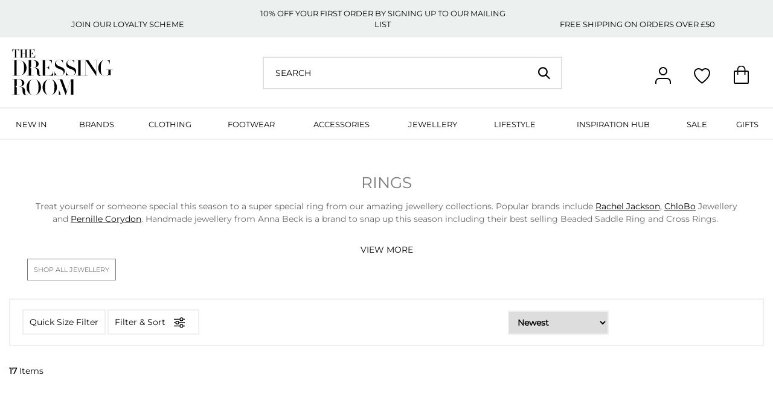

--- FILE ---
content_type: text/html; charset=UTF-8
request_url: https://www.the-dressingroom.com/accessories/jewellery/rings
body_size: 41102
content:
<!DOCTYPE html>
<html lang="en">
<head>
    <meta http-equiv="Content-Type" content="text/html; charset=utf-8"/>
    <title>Women's Rings For SS23 - The Dressing Room</title>
    <meta name="description" content="Shop Women's Rings from Anna Beck and ChloBo. Free UK delivery + 10% off your first order.">
    <meta name="keywords" content="">
    <meta id="viewport" name="viewport" content="width=device-width, initial-scale=1"/>
    <meta name="apple-mobile-web-app-capable" content="yes">
    <meta name="msapplication-config" content="none"/>

    <link rel="shortcut icon" href="/images/favicon.ico"/>

    <link rel="preconnect" href="//fonts.googleapis.com" />
    <link rel="preconnect" href="//dna2eu1.appspot.com" />
    <link rel="preconnect" href="//cdn.livechatinc.com" />
    <link rel="preconnect" href="//api.livechatinc.com" />
    <link rel="preconnect" href="//secure.livechatinc.com" />
    <link rel="preconnect" href="//www.googleadservices.com" />
    <link rel="preconnect" href="//porjs.com" />
    <link rel="preconnect" href="//fonts.gstatic.com" />
    <link rel="preconnect" href="//www.google-analytics.com" />
    <link rel="preconnect" href="//d2wfvd7ei865en.cloudfront.net" />
    <link rel="preconnect" href="//googleads.g.doubleclick.net" />

    <!-- Google Tag Manager -->
<script>(function (w, d, s, l, i) {
        w[l] = w[l] || []; w[l].push({
            'gtm.start':
                new Date().getTime(), event: 'gtm.js'
        }); var f = d.getElementsByTagName(s)[0],
            j = d.createElement(s), dl = l != 'dataLayer' ? '&l=' + l : ''; j.async = true; j.src =
                'https://www.googletagmanager.com/gtm.js?id=' + i + dl; f.parentNode.insertBefore(j, f);
    })(window, document, 'script', 'dataLayer', 'GTM-5XPR7GX');</script>
<!-- End Google Tag Manager -->
    
            <meta name="google-site-verification" content="0TMlMA9A8hYZRIIRuTIBxHStqa2qy3VmDlWvMMWQ6yA" />
        <meta name="google-site-verification" content="PAVD4MCeG0d0GtnlRH8-ugtSMpkgkEbB2nyA9GtYk7U"/>
        <meta name="msvalidate.01" content="3E3C0614FFE76694D3AE1F492FDA79B8"/>
        <meta name="y_key" content="3f3e48e460e14479"/>
        <meta name="p:domain_verify" content="450c375f587cf13b7c14cb0d9c0e2f79"/>
        <link rel="canonical" href="https://www.the-dressingroom.com/accessories/jewellery/rings" /><!--facebook-->
	<meta property="og:title" content="Women's Rings For SS23 - The Dressing Room" />
	<meta property="og:type" content="article" />
	<meta property="og:url" content="https://www.the-dressingroom.com/accessories/jewellery/rings" />
	<meta property="og:image" content="" />
	<meta property="og:description" content="Shop Women's Rings from Anna Beck and ChloBo. Free UK delivery + 10% off your first order." />
	<meta property="og:site_name" content="The Dressing Room" />
	<!--twitter-->
	<meta name="twitter:card" content="summary_large_image" />
	<meta name="twitter:site" content="@dressingroom1" />
	<meta name="twitter:title" content="Women's Rings For SS23 - The Dressing Room" />
	<meta name="twitter:description" content="Shop Women's Rings from Anna Beck and ChloBo. Free UK delivery + 10% off your first order." />
	<meta name="twitter:creator" content="@dressingroom1" />
	<meta name="twitter:image" content="" />
	<meta name="twitter:domain" content="www.the-dressingroom.com" />
	<!--google-->
	<meta itemprop="name" content="Women's Rings For SS23 - The Dressing Room" />
	<meta itemprop="description" content="Shop Women's Rings from Anna Beck and ChloBo. Free UK delivery + 10% off your first order." />
	<meta itemprop="image" content="" />
	
    <style id="critical">#main-nav-mobile{display:none;}@charset "UTF-8";.mm-listitem a,.mm-navbar a,a{text-decoration:none}a,body,input,select{color:#000}fieldset,form,img{border-style:none}#header,#search-input,.main,.navigation .drop .cols,.navigation .drop .cols .col{box-sizing:border-box;-moz-box-sizing:border-box;-webkit-box-sizing:border-box}.main,.navigation .drop .cols{margin:0 auto;max-width:1920px;width:calc(100% - 30px)}.header-container:after{clear:both;content:'';display:block}.navigation{list-style:none;margin:0;padding:0}*{font-size:100.01%;max-height:1000000px}html{font-size:62.5%;box-sizing:border-box}.customSelect,input[type=search]{-moz-box-sizing:border-box;-webkit-box-sizing:border-box}body{margin:0;background:#fff;font:1em/1.4 Montserrat,Verdana,sans-serif;overflow-y:scroll;overflow-x:hidden;-webkit-text-size-adjust:100%;-ms-text-size-adjust:none}header,nav,section{display:block}img{max-width:100%}input,select{font:100% Montserrat,Verdana,sans-serif;vertical-align:middle}.pagination-top .show-more-products,button,h1,input[type=submit]{font-family:Montserrat,Verdana,sans-serif}fieldset,form{margin:0;padding:0}form legend{display:none}button::-moz-focus-inner,input::-moz-focus-inner{border:0;padding:0}button,input[type=submit]{-webkit-appearance:button;overflow:visible}input::-webkit-input-placeholder{color:#bfbfbf}input:-moz-placeholder{color:#bfbfbf}input::-moz-placeholder{color:#bfbfbf;opacity:1}input:-ms-input-placeholder{color:#bfbfbf}input[type=search],input[type=text]{border-radius:0;margin:0;padding:4px 7px;-webkit-border-radius:0;-webkit-appearance:none;border:1px solid #bebfc4}input[type=checkbox],input[type=radio]{padding:0}input[type=search]{border-radius:0;-webkit-border-radius:0;-webkit-appearance:none;box-sizing:content-box}input[type=search]::-webkit-search-cancel-button{-webkit-appearance:none}input[type=search]::-webkit-search-decoration{display:none}input[type=search]::-webkit-search-cancel-button,input[type=search]::-webkit-search-decoration{-webkit-appearance:none}h1{font-weight:600;line-height:1.2em;margin:0 0 1.2em}.mm-panels,.mm-panels>.mm-panel{position:absolute;left:0;bottom:0;z-index:0;right:0;top:0}.clearfix{clear:both;display:block;line-height:0}.hidden{display:none;height:0;position:absolute;width:0}@font-face{font-family:Montserrat;src:url(/fonts/montserrat/Montserrat-VariableFont_wght.woff2) format("woff2");font-style:normal;font-display:swap}@font-face{font-family:FontAwesome;src:url(/fonts/fontawesome-webfont.eot?v=4.2.0);src:url(/fonts/fontawesome-webfont.eot?#iefix&v=4.2.0) format("embedded-opentype"),url(/fonts/fontawesome-webfont.woff?v=4.2.0) format("woff"),url(/fonts/fontawesome-webfont.ttf?v=4.2.0) format("truetype"),url(/fonts/fontawesome-webfont.svg?v=4.2.0#fontawesomeregular) format("svg");font-weight:400;font-style:normal;font-display:swap}.fa{font-style:normal;font-family:customicon!important;speak:none;font-weight:400;font-variant:normal;text-transform:none;line-height:1;-webkit-font-smoothing:antialiased;-moz-osx-font-smoothing:grayscale}.fa-close:before{content:"\e906"}.fa-menu:before{content:"\e907"}.fa-search:before{content:"\e909"}.fa-phone:before{content:"\e90d"}#sidebar .open-box .open-link:before{content:"\e90f"}.mm-hidden{display:none!important}.mm-menu a,.mm-menu a:link,.mm-menu a:visited{color:inherit;text-decoration:none}.mm-panel,.mm-panels{background:inherit;border-color:inherit;box-sizing:border-box;margin:0}.mm-panels{overflow:hidden}.mm-panel{-webkit-overflow-scrolling:touch;overflow:scroll;overflow-x:hidden;overflow-y:auto;padding:0 20px;-webkit-transform:translate(100%,0);-ms-transform:translate(100%,0);transform:translate(100%,0);-webkit-transform:translate3d(100%,0,0);transform:translate3d(100%,0,0);-webkit-transform-origin:top left;-ms-transform-origin:top left;transform-origin:top left}.mm-listitem>a,.mm-listitem>span,.mm-navbar__title{text-overflow:ellipsis;white-space:nowrap;overflow:hidden}.mm-navbars_bottom>.mm-navbar,.mm-panel_opened{-webkit-transform:translate(0,0);-ms-transform:translate(0,0)}.mm-panel:not(.mm-hidden){display:block}.mm-panel:after,.mm-panel:before{content:'';display:block;height:20px}.mm-panel_has-navbar{padding-top:40px}.mm-panel_opened{z-index:1;transform:translate(0,0);-webkit-transform:translate3d(0,0,0);transform:translate3d(0,0,0)}.mm-btn{box-sizing:border-box;width:40px;height:40px;position:absolute;top:0;z-index:1}.mm-btn_next:after,.mm-btn_prev:before{box-sizing:content-box;display:block;margin:auto;position:absolute;content:'';top:0;bottom:0;border-top:2px solid transparent;border-left:2px solid transparent;width:8px;height:8px}.customSelect,.intro,.mm-navbar>*,.mm-page,.mobile-search-form,.quick-buy-block,.search-form{box-sizing:border-box}.mm-btn_prev:before{-webkit-transform:rotate(-45deg);-ms-transform:rotate(-45deg);transform:rotate(-45deg);left:23px;right:auto}.mm-btn_next:after{-webkit-transform:rotate(135deg);-ms-transform:rotate(135deg);transform:rotate(135deg);right:23px;left:auto}.mm-navbar{border-bottom:1px solid;border-color:inherit;text-align:center;line-height:20px;display:none;height:40px;padding:0 40px;margin:0;position:absolute;top:0;left:0;right:0;opacity:1}.mm-navbar>*{display:block;padding:10px 0}.mm-navbar__btn:first-child{left:0}.mm-panel_has-navbar .mm-navbar{display:block}.mm-listitem,.mm-listview{list-style:none;display:block;padding:0;margin:0}.mm-listitem,.mm-listitem .mm-btn_next,.mm-listitem .mm-btn_next:before,.mm-listitem:after,.mm-listview{border-color:inherit}.mm-listview{font:inherit;line-height:20px}.mm-panels>.mm-panel>.mm-listview{margin:20px -20px}.mm-panels>.mm-panel>.mm-listview:first-child,.mm-panels>.mm-panel>.mm-navbar+.mm-listview{margin-top:-20px}.mm-listitem{position:relative}.mm-listitem:after{content:'';border-bottom-width:1px;border-bottom-style:solid;display:block;position:absolute;right:0;bottom:0;left:20px}.mm-listitem>a,.mm-listitem>span{color:inherit;display:block;padding:10px 10px 10px 20px;margin:0}.mm-listitem .mm-btn_next{background:rgba(3,2,1,0);padding:0;position:absolute;right:0;top:0;bottom:0;z-index:2}.mm-listitem .mm-btn_next:before{content:'';border-left-width:1px;border-left-style:solid;display:block;position:absolute;top:0;bottom:0;left:0}.mm-listitem .mm-btn_next:not(.mm-btn_fullwidth){width:50px}.mm-listitem .mm-btn_next:not(.mm-btn_fullwidth)+a{margin-right:50px}.mm-menu .mm-navbar a,.mm-menu .mm-navbar>*{color:rgba(0,0,0,.3)}.mm-menu .mm-btn:after,.mm-menu .mm-btn:before,.mm-menu .mm-listview .mm-btn_next:after{border-color:rgba(0,0,0,.3)}.mm-page{position:relative}.mm-slideout{z-index:1}.mm-menu_offcanvas{display:none;position:fixed;right:auto;z-index:0;width:80%;min-width:140px;max-width:440px}.mm-page__blocker{background:rgba(3,2,1,0);display:none;width:100%;height:100%;position:fixed;top:0;left:0;z-index:2}.mm-sronly{border:0!important;clip:rect(1px,1px,1px,1px)!important;-webkit-clip-path:inset(50%)!important;clip-path:inset(50%)!important;white-space:nowrap!important;width:1px!important;min-width:1px!important;height:1px!important;min-height:1px!important;padding:0!important;overflow:hidden!important;position:absolute!important}.mm-navbars_bottom{background:inherit;border-color:inherit;border-width:0;position:absolute;left:0;right:0;z-index:1}.mm-navbars_bottom>.mm-navbar{border-width:0;border-color:inherit;display:-webkit-box;display:-ms-flexbox;display:flex;position:relative;transform:translate(0,0);-webkit-transform:translate3d(0,0,0);transform:translate3d(0,0,0)}.mm-navbars_bottom>.mm-navbar:not(.mm-navbar_has-btns){padding:0}.mm-navbars_bottom{border-top-style:solid;border-top-width:1px;bottom:0;top:auto}.mm-menu_navbar_bottom-1 .mm-panels{bottom:40px}.mm-menu_border-full .mm-listitem:after{left:0!important}.mm-menu_listview-50 .mm-listitem>a:not(.mm-btn_next),.mm-menu_listview-50 .mm-listitem>span{padding-top:15px;padding-bottom:15px}.mm-menu_position-right{left:auto;right:0}.mfp-hide{display:none!important}button::-moz-focus-inner{padding:0;border:0}.white-popup{position:relative;background:#fff;padding:20px;width:auto;margin:20px auto;max-width:500px}#header_box_signup input[type=submit]{background:#484546;border:0;color:#fff;font:700 14px/47px Montserrat,Verdana,Helvetica,sans-serif;text-transform:uppercase;float:none;height:29px;line-height:10px;padding:0;vertical-align:top;width:82px}#header_box_signup{max-width:469px}#header_box_signup p{font-size:12px;margin-top:0}#header_box_signup .title{font-size:18px;font-weight:600;text-transform:uppercase}#header_box_signup label{font-size:12px;line-height:24px;vertical-align:middle}#header_box_signup input[type=text]{height:24px;line-height:24px;margin-right:10px;width:180px}.main{padding:30px 0}@media all and (max-width:47.99em){.main{padding:0}}.main img{display:block}.loading-overlay{background-color:#fff;display:none;height:100%;opacity:.6;position:fixed;top:0;width:100%;z-index:2000}.loading-overlay img{display:block;left:50%;margin:-35px 0 0 -35px;opacity:.6;position:fixed;top:50%;width:70px}.intro,.items{position:relative;width:100%}.intro{color:#646464;font-size:14px;font-weight:500;line-height:20px;overflow:visible;padding:30px}.intro:after{content:"";clear:both;display:table}.intro .text a{color:#000;text-decoration:underline}.intro h1{color:#000;font-size:22px;line-height:22px;margin:0;text-transform:uppercase}.intro p{margin:18px 0 0}#sidebar{display:none;color:#383838;float:left;font-size:1.2em;padding:20px 0 0}#sidebar .open-box .open-link:before,#sidebar .opened .open-link:before{display:block;float:left;margin:0 6px 0 0;width:18px;height:20px}.columns{overflow:hidden}#sidebar #facets a.show-filters:before,#sidebar .open-box .open-link:before,#sidebar .opened .open-link:before{font-family:customicon,sans-serif}#sidebar .open-box{border-bottom:1px solid #ededed;padding:21px 0}#sidebar .open-box .open-link{color:#383838;font-size:14px;font-weight:600;text-transform:uppercase}#sidebar .opened .open-link:before{content:"\e910"}.icon-nav,.items,.nav-opener{float:right}#sidebar .open-box .slider{display:none;padding:5px 0 2px}#sidebar .opened .slider{display:block}#sidebar .box-content{display:block;margin:0;max-height:200px;overflow:hidden}#sidebar .open-box .inner{list-style:none;margin:0 0 -3px;max-height:120px;overflow:hidden;padding:10px 0 0}@media all and (max-width:64.0525em){#sidebar .open-box .inner{max-height:123px}}#sidebar .open-box .inner .item{margin:0 0 7px;overflow:hidden}#sidebar .open-box input[type=checkbox]{display:inline-block;height:14px;margin:0 6px 1px 0;padding:0;vertical-align:middle;width:14px}#sidebar .open-box label{display:inline-block;line-height:14px;margin:2px 0 0;overflow:hidden;padding:0;vertical-align:middle}.items{color:#302c2d;margin:35px 0 0;text-align:left}.listing-product__merchandising-content{display:block;position:relative;text-align:center;text-transform:uppercase;margin-bottom:10px}.listing-product__merchandising-content--banner--wide{display:block;width:100%}.listing-product__merchandising-content--banner--tablet{display:none}@media all and (max-width:47.99em){.listing-product__merchandising-content--banner--wide{display:none}.listing-product__merchandising-content--banner--tablet{display:block}}.items .item{display:inline-flex;flex-direction:column;justify-content:flex-start;align-items:center;font-size:13px;line-height:18px;margin:0 1%;padding-bottom:13px;text-align:center;text-transform:uppercase;vertical-align:top;width:calc(23% - 2px)}.items .item .variations-container{bottom:0;display:none;font-size:12px;padding:10px 0;position:absolute;text-transform:uppercase;width:100%}.items .item .variations-container .transparency{-moz-opacity:.8;background:#fff;height:100%;left:0;opacity:.8;position:absolute;top:0;width:100%;z-index:0}.items .item .variations-container span{display:block;font-weight:600;min-height:0;padding:0;position:relative;z-index:10}.items .item .variations-container ul{display:block;margin:0;padding:0;position:relative}.items .item .variations-container ul li{display:inline;list-style:none;padding:0}.items .item>span{display:block;min-height:90px;padding:8px 0 0}.items .item span strong{font-size:14px}.items .item span em{color:#333;font-size:12px;font-weight:300;font-style:unset}.items .item .price{color:#000;font-family:Montserrat,sans-serif;font-size:15px;font-style:normal;font-weight:600;padding-top:5px;margin-bottom:5px}.items .item a{display:block;min-height:269px;overflow:hidden;position:relative}.items .item span em a{display:inherit;min-height:0}.items .item img{display:block;margin:0 auto;width:100%}.items .item .item-image img{aspect-ratio:9/12.74;width:190px}.items .item .item-image .main_image{display:block}.items .item .item-image .alt_image{display:none}#jq-activity-panel{background:url(/images/layout/overlay.png);display:none;height:100%;position:absolute;top:0;width:100%;z-index:200}#jq-activity-panel div{margin:30px auto;width:32px}#listing-panel{display:flex;flex-wrap:wrap;width:100%}.items .item{position:relative}.items .item .quick-view-button{display:inline-block;width:100px;padding:10px 20px;text-align:center;background-color:#ecf0ef;margin-top:auto}@media (max-width:600px){.items .item .quick-view-button{padding:5px 0}}#skip{height:1px;left:-10000px;overflow:hidden;position:absolute;top:auto;width:1px}.white-popup .title{display:block;font-size:18px;font-weight:600;-webkit-margin-before:1em;-webkit-margin-after:1em;-webkit-margin-start:0;-webkit-margin-end:0}.white-popup p{font-size:12px}.item .brand,.item .tag{min-height:unset!important}.icon.filter{background:url(/images/product/filter.svg) no-repeat;background-size:18px 18px;height:18px;width:18px;margin-left:5px}.pagination-bottom .bellow,.pagination-bottom .open-filters,.pagination-top .above{display:none}.pagination-top .pagination-bar{margin-bottom:20px}.listing .intro{position:relative}.listing .intro .text{position:relative;line-height:1.5em;max-height:8em;overflow:hidden}.listing .intro h1{color:#7a7a7a;font-size:26px;font-weight:400;text-align:center}.listing .intro p:first-of-type{line-height:1.5em}.listing .intro p{font-weight:300!important;text-align:center!important}.listing .intro .shader{background-image:linear-gradient(to bottom,rgba(255,255,255,0),#fff 80%);position:absolute;bottom:0;left:1px;width:100%;height:40px}.listing .intro .read-more{position:absolute;left:50%;display:inline-block;transform:translateX(-50%);margin:0;width:100%;text-align:center;text-transform:uppercase}@media all and (max-width:47.99em){.listing .intro .read-more{display:none}}.listing .pagination-bar{display:flex;border:2px solid #eef0ef;padding:0 20px}.listing .pagination-bar .filter{width:33.33%}.listing .pagination-bar .filter .open-filters{font-size:14px;font-weight:500;line-height:75px;border:2px solid #eef0ef;padding:10px}.listing .pagination-bar .filter .open-filters .icon{display:inline-block;margin-bottom:-5px;margin-left:10px;width:30px}.listing .pagination-bar .paging{display:flex;justify-content:center;width:33.33%}.listing .pagination-bar .sort{width:33.33%;display:flex;justify-content:right}.listing .pagination-bar .sort .price-direction{border:2px solid #eef0ef;margin-right:30px;font-size:14px;font-weight:600;height:40px;margin-top:18px;padding:0 10px}.item .tag{font-weight:600;font-size:14px}.item .brand{font-weight:300;font-size:12px}.applied-filters{display:flex}.applied-filters .item-count{font-size:14px;line-height:42px}.applied-filters .applied-filter-list{margin-left:40px}@media all and (max-width:64.0525em){.items .item,.items .item .price,.navigation{font-size:11px}#header .header-top-bar .column.third,#header .icon-nav,#sidebar{display:none}body,html{height:100%;overflow-x:hidden}body{margin:0;padding:0}.navigation>li{padding:10px 9px}.navigation .drop{top:37px}.navigation .drop a{margin:0;padding:0}.columns{position:relative}.container{padding:0 0 30px}#sidebar,.items{margin:0;float:none}#sidebar{padding:0 0 38px;width:auto}.items{border-left:none;overflow:hidden;padding:2px 0 0;width:100%}.items .item{line-height:14px;padding-bottom:17px;width:calc(23% - 3px)}.items .item a{min-height:145px}.items .item span{padding:11px 5px 0;min-height:52px}.listing-header-banner{margin-bottom:40px}.listing-header-banner .image-holder img{width:100%}#header .header-top-bar .column{width:50%}}@media all and (max-width:47.99em){.container.listing .intro:not(.footer) .shader,.navigation{display:none}.container.listing{padding-top:0}.container.listing .intro:not(.footer) .text{height:40px}.container.listing .intro:not(.footer) .text a{color:#000;text-decoration:none}#nav-wrapper{position:inherit}.intro{color:#000;font-size:16px;line-height:20px;min-height:100%;overflow:visible;padding:0}.intro:after{clear:both;content:'';display:block}#header .header-top-bar .column.first,#header .header-top-bar .column.third,.intro .text:after{display:none}.intro .text{font-size:12px;height:100%;padding:21px 0 0;text-align:center;width:100%}.intro p{font-size:13px;padding:10px}.intro h1{font-size:22px;line-height:24px;margin:35px 0 5px}.pagination-top{clear:both}.items{border-left:none}.items .item{font-size:11px;line-height:14px;padding-bottom:17px;width:calc(48% - 2px)}.items .item img{aspect-ratio:9/12.77!important;width:160px!important}.listing-header-banner{margin:0}#header .header-top-bar .column{width:100%}#header .header-top-bar .column p{font-size:12px}}#sidebar #facets .radio-list{margin:0;padding:10px 0 0;max-height:100%}#sidebar #facets .radio-list input[type=radio]{display:inline-block;height:14px;margin:2px 6px 1px 1px;padding:0;vertical-align:middle;width:14px}#sidebar #facets .radio-list label{text-transform:capitalize}#sidebar #facets .price-range{border-top:1px solid #ededed;margin-top:15px;padding-top:15px}#sidebar #facets .price-range label{display:none}#sidebar #facets .price-range .input-group{display:block;margin-bottom:6px!important;padding:0}#sidebar #facets .price-range .input-group .price-currency{margin:2px}#sidebar #facets .price-range .input-group input[type=number]{width:70px;border:1px solid #d5d5d5;padding:2px}#sidebar #facets .price-range .input-group input[type=submit]{background:#d5d5d5;border:1px solid #d5d5d5;padding:2px 6px;margin-left:6px}#sidebar #facets .price-range .from-input:after{content:' to ';margin:0 5px}#sidebar #facets a.clear-filter,#sidebar #facets a.clear-price{vertical-align:top;margin:10px 0 0;position:relative;text-transform:capitalize;text-decoration:none}#sidebar #facets a.clear-price{display:inline-block;padding:0 0 0 15px}#sidebar #facets a.clear-price.is-hidden{display:none}#sidebar #facets a.clear-filter{display:block;padding:0}#sidebar #facets a.clear-filter.is-hidden{display:none}#sidebar #facets a.show-filters{display:block;font-size:11px;margin:15px 0 0;text-decoration:none}#sidebar #facets a.show-filters:before{content:"\e90f";display:block;float:left;height:20px;margin:0 6px 0 0;width:18px}@media all and (max-width:64.0525em){#sidebar #facets a.show-filters{font-size:15px}#facets .radio-list label{font-size:14px}#facets .open-box{border:0;display:inline-block;font-size:14px;letter-spacing:0;margin-top:0;padding:19px;vertical-align:top;width:28%}#facets .open-box .item{margin:0 0 10px}#sidebar .open-box .open-link{font-size:15px;text-transform:uppercase}#facets .box-content{max-height:225px;width:100%}}@media all and (max-width:47.99em){#sidebar .filters-list{border-top:none}#sidebar #facets .radio-list label{font-size:14px}#sidebar #facets .open-box{border-top:2px solid #1b1b1b;padding:0;width:100%}#sidebar .open-box .inner-box{padding:19px}#sidebar .open-box .inner .item{font-size:16px;margin:17px 0}}.paging{overflow:hidden;padding:10px 18px;font-size:1.4em;line-height:18px;color:#949494}.paging ul{color:#333;font-size:14px;font-weight:500;overflow:hidden;padding:0}.paging ul li{border-top:2px solid #eef0ef;border-bottom:2px solid #eef0ef;border-left:2px solid #eef0ef;display:block;float:left;height:42px;line-height:42px;text-align:center;vertical-align:middle;width:42px}.paging ul li:last-of-type{border-right:2px solid #eef0ef}.paging ul li.active{color:#333;background-color:#eef0ef;font-weight:600}.paging ul a{display:block;color:#7a7a7a;text-decoration:none}.paging ul.non-mobile{display:block;margin-bottom:0;margin-top:5px}.paging ul.mobile{display:none;width:100%}@media all and (max-width:64.0525em){.paging ul.non-mobile{display:none}.paging ul.mobile{display:flex;justify-content:center}.listing .pagination-bar .filter{display:none}.listing .pagination-bar .paging{display:block;width:100%}.listing .pagination-bar .sort{display:none}.applied-filters{display:block;padding:10px}.applied-filters .applied-filter-list{width:100%;margin-left:0}}.paging ul.mobile li{border:none;height:46px;margin-left:14px;position:relative;text-align:left;width:29.7%}.paging ul.mobile li:first-child{margin-left:0}.paging ul.mobile li .customSelect{background-size:30px 29px;border:1px solid #e1e1e1;font-size:15px;height:46px;line-height:46px;max-width:none;width:100%}.paging ul.mobile li .customSelect .customSelectInner{text-indent:10px}.paging ul.mobile li .customSelect:after{content:'\f078';font-family:FontAwesome;line-height:44px;position:absolute;right:8px;z-index:-1}.basket-container,.icon-nav,.logo a,.mobile-search-form,.search-form{position:relative}.paging ul.mobile li a.filter-opener{background:#505050;color:#fff;font-size:15px;font-weight:400;height:46px;line-height:46px;text-align:center;vertical-align:top}@media all and (max-width:61.24em){.paging{padding:10px 18px;font-size:12px;line-height:15px}.paging:after{content:" ";display:block;clear:both}.paging ul{padding:0}}@media all and (max-width:47.99em){.paging{padding:5px 7px;font-size:16px;line-height:18px;background:#fafafa;color:#302c2d;text-align:center}.paging ul li{border-color:#e3e3e3;width:30px}}.customSelectInner{text-indent:15px;width:100%!important}.customSelect{background:url(/images/layout/bg-css-select.png) right center no-repeat #fff;border:2px solid #e1e1e1;height:46px;font-size:14px;font-weight:600;line-height:46px;overflow:hidden;outline:0}@media all and (max-width:47.99em){.intro h1{margin:5px 0}.intro .text{padding:20px 0}.intro:not(.footer) p,.intro:not(.footer) ul{display:none}.pagination-top{margin:0 -15px}#header{background-color:#f7f9f8;left:0;position:relative;right:0;top:0;z-index:1}}.pagination-bottom .show-more-products-loading-icon,.pagination-top .show-more-products,.pagination-top .show-more-products-loading-icon{display:none;margin:40px auto;text-align:center}.pagination-top .show-more-products{border:none;color:#333;font-size:16px;font-weight:600;height:46px;line-height:46px;text-transform:uppercase;vertical-align:top;width:250px}#header{display:block}.header-container{background-color:#fff;z-index:3000;padding:20px}@media all and (max-width:64.0525em){.header-container{padding:20px 20px 0}}.header-top-bar{background-color:#ecf0ef}.header-top-bar .column{display:inline-block;width:33%}.header-top-bar .column p{color:#000;font-size:13px;font-weight:300;text-align:center;text-transform:uppercase;width:100%}.header-top-bar .column p a{color:#000}.basket-container{display:inline-block}.basket-container .klaviyo-basket-add-data{display:none}.icon-nav{top:27px;display:flex}.icon-nav .icon{font-size:10px;display:inline-block;height:30px;width:30px;padding-right:35px}.icon-nav .icon.user{background:url(/images/layout/user.svg) bottom center no-repeat}.icon-nav .icon.heart{background:url(/images/layout/wishlist.svg) bottom center no-repeat}.icon-nav .icon.basket{background:url(/images/layout/basket.svg) bottom center no-repeat}.logo{float:left;margin:0}.logo a{display:block;height:100%}.logo img{display:block;height:76px;width:167px}@media all and (max-width:64.0525em){.logo img{height:57px;width:125px}}@media all and (max-width:47.99em){.icon-nav .icon{padding-right:12px}.logo img{height:47px;width:104px;margin:15px 0}}.mobile-search-form{display:none;width:100%;background-color:#fff;border-bottom:2px solid #dee0df;z-index:9999}@media all and (max-width:47.99em){.mobile-search-form{display:block}}.mobile-search-form form{display:flex;justify-content:flex-start;align-items:center}.mobile-search-form form input{padding:0 1rem;font-size:14px;width:calc(100% - 40px);background-color:#fff;color:#000;border:none}.mobile-search-form form #search-submit{display:flex;justify-content:center;align-items:center;height:40px;width:40px;color:rgba(16,16,16,.3)!important}.search-form{border:2px solid #dee0df;float:left;margin:12px 0 0 20%;width:40%;z-index:999}@media all and (max-width:47.99em){.search-form{display:none}}@media all and (max-width:64.0525em){.search-form{margin-left:8.2%;width:49%}}.search-form .search-clear{position:absolute;top:50%;right:60px;transform:translateY(-50%);display:none;justify-content:center;align-items:center;height:30px;width:30px;background-color:rgba(255,255,255,0);border:none}#search-input,#search-submit{float:left;height:50px;line-height:50px;margin:0}.search-form .search-clear img{max-width:25px;width:25px}#search-input{border:none;background-color:rgba(255,255,255,.4);font-size:14px;text-indent:12px;width:calc(100% - 58px)}#search-submit{color:rgba(16,16,16,.3);background:#f7f9f8;border:0;padding:0;width:58px}#search-submit .fa{display:block;font-size:19px}#search-btn-txt,.mobile-icon-nav{display:none}@media all and (max-width:64.0525em){#search-input,#search-submit{height:38px;line-height:38px}#search-input{width:calc(100% - 46px)}#search-submit{width:46px}#search-submit .fa{font-size:16px}.mobile-icon-nav{display:block}.mobile-icon-nav .icon-nav{display:block!important}.mobile-icon-nav .icon-nav .nav-opener{margin:4px 0 0 16px}}.nav-opener,.nav-opener span{display:none}@media all and (max-width:64.0525em){.nav-opener{display:block;font-size:24px}}@media all and (max-width:47.99em){.nav-opener{font-size:23px}}#main-nav-mobile{border-left:1px solid rgba(0,0,0,.1)}#mobile-menu-logo{width:135px}.mm-menu .mm-panels .mm-panel ul li.top-icons{position:relative;display:flex}.mm-menu .mm-panels .mm-panel ul li.top-icons .icon{display:inline-block;height:30px;width:30px;padding-right:35px}.mm-menu .mm-panels .mm-panel ul li.top-icons .icon.user{background:url(/images/layout/user.svg) center no-repeat}.mm-menu .mm-panels .mm-panel ul li.top-icons .icon.heart{background:url(/images/layout/wishlist.svg) center no-repeat}#nav-wrapper{background-color:#f7f9f8;position:relative}.mm-panels .mm-panel .mm-listview .mm-listitem,.navigation>li{background-color:#fff}@media all and (max-width:64.0525em){#desktop-nav{display:none}}.navigation{display:table;font-size:13px;line-height:18px;text-align:center;text-transform:uppercase;width:100%}.navigation>li{display:table-cell;font-weight:500;border-top:2px solid #eef0ef;border-bottom:2px solid #eef0ef}.navigation a{display:block}.navigation>li a{padding:17px 13px 15px}.navigation .drop{background:#fff;display:none;left:0;padding:60px 60px 3px;position:absolute;right:0;text-align:left;top:100%;z-index:100}@media all and (max-width:73.115em){.navigation .drop{padding:60px 10px 3px}}.navigation .drop a{color:#302c2d;display:block;font-size:14px;font-weight:400;margin:0;padding:0;text-decoration:none;text-transform:capitalize}.navigation .drop a.view-all-link{display:block;font-weight:600;margin-bottom:6px}.navigation .drop .holder{overflow:hidden;width:100%}.navigation .drop .holder.underline{margin-bottom:15px}.navigation .drop .holder.underline .col-title>a:first-child{display:inline-block;margin-bottom:6px;padding-bottom:6px;text-decoration:none;text-transform:uppercase;font-weight:600;font-size:16px}.navigation .drop .cols{display:flex;justify-content:flex-start}.navigation .drop .cols .col{flex-grow:1}.navigation .drop .cols .menu-images{flex-grow:1;display:flex;justify-content:space-between;margin-left:10px}.navigation .drop .cols .menu-images .menu-image{margin-bottom:30px;position:relative;max-width:400px;margin-left:10px}.navigation .drop .cols .menu-images .menu-image a img{width:100%}.navigation .drop .cols .menu-images .menu-image .text-block{position:absolute;right:0;background-color:#fff;bottom:32%;width:fit-content;padding:18px 25px}.navigation .drop .cols .menu-images .menu-image .text-block .text{font-size:30px;text-transform:uppercase;margin-bottom:8px}.mm-panels .mm-panel .mm-listview .mm-listitem.telephone,.mm-panels .mm-panel .mm-listview .mm-listitem>span{background-color:#f8f8f8;border-bottom:1px solid #e7e7e7;font-size:14px;font-weight:600}#footer .col strong{display:block;font-weight:400;margin:0 0 17px;text-transform:uppercase}#footer .subscribe a span{display:none}.quick-buy-block{position:fixed;top:0;left:0;height:100%;width:100%;display:flex;justify-content:center;align-items:center;overflow-y:scroll;z-index:99999}</style>
    <link rel="preload" href="/css/rel/site.min.css?rel=1767870476484" as="style" onload="this.rel='stylesheet'">
    <noscript><link rel="stylesheet" href="/css/rel/site.min.css?rel=1767870476484"></noscript>
    <script>function onloadCSS(e,t){function n(){!a&&t&&(a=!0,t.call(e))}var a;e.addEventListener&&e.addEventListener("load",n),e.attachEvent&&e.attachEvent("onload",n),"isApplicationInstalled"in navigator&&"onloadcssdefined"in e&&e.onloadcssdefined(n)}!function(e){"use strict";var t=function(t,n,a){function o(e){return d.body?e():void setTimeout(function(){o(e)})}function r(){i.addEventListener&&i.removeEventListener("load",r),i.media=a||"all"}var l,d=e.document,i=d.createElement("link");if(n)l=n;else{var c=(d.body||d.getElementsByTagName("head")[0]).childNodes;l=c[c.length-1]}var s=d.styleSheets;i.rel="stylesheet",i.href=t,i.media="only x",o(function(){l.parentNode.insertBefore(i,n?l:l.nextSibling)});var u=function(e){for(var t=i.href,n=s.length;n--;)if(s[n].href===t)return e();setTimeout(function(){u(e)})};return i.addEventListener&&i.addEventListener("load",r),i.onloadcssdefined=u,u(r),i};"undefined"!=typeof exports?exports.loadCSS=t:e.loadCSS=t}("undefined"!=typeof global?global:this),function(e){if(e.loadCSS){var t=function(e,t){var n=e.setInterval(t.poly,300);e.addEventListener&&e.addEventListener("load",function(){e.clearInterval(n);var ct=document.getElementById("critical");/*ct.parentNode.removeChild(ct);*/(null !== ct) && ct.parentNode.removeChild(ct)}),e.attachEvent&&e.attachEvent("onload",function(){e.clearInterval(n);var cl=document.getElementById("critical");cl.parentNode.removeChild(cl);(null !== cl) && cl.parentNode.removeChild(cl)})},n=loadCSS.relpreload={};n.support=function(){try{return e.document.createElement("link").relList.supports("preload")}catch(t){return!1}},n.poly=function(){for(var t=e.document.getElementsByTagName("link"),n=0;n<t.length;n++){var a=t[n];"preload"===a.rel&&"style"===a.getAttribute("as")&&(e.loadCSS(a.href,a),a.rel=null)}},n.support()||(n.poly(),t(e,n)),t(e,n)}}(this);</script><script>window.matchMedia=window.matchMedia||function(t,e){var a,i=t.documentElement,n=i.firstElementChild||i.firstChild,r=t.createElement("body"),s=t.createElement("div");return s.id="mq-test-1",s.style.cssText="position:absolute;top:-100em",r.appendChild(s),function(t){return s.innerHTML='&shy;<style media="'+t+'"> #mq-test-1 { width: 42px; }</style>',i.insertBefore(r,n),a=42==s.offsetWidth,i.removeChild(r),{matches:a,media:t}}}(document),function(t){t.picturefill=function(){for(var e=t.document.getElementsByTagName("span"),a=0,i=e.length;i>a;a++)if(null!==e[a].getAttribute("data-picture")){for(var n=e[a].getElementsByTagName("span"),r=[],s=0,o=n.length;o>s;s++){var l=n[s].getAttribute("data-media");(!l||t.matchMedia&&t.matchMedia(l).matches)&&r.push(n[s])}var d=e[a].getElementsByTagName("img")[0];if(r.length){var u=r.pop();d&&"NOSCRIPT"!==d.parentNode.nodeName||(d=t.document.createElement("img"),d.alt=e[a].getAttribute("data-alt")),u.getAttribute("data-width")?d.setAttribute("width",u.getAttribute("data-width")):d.removeAttribute("width"),u.getAttribute("data-height")?d.setAttribute("height",u.getAttribute("data-height")):d.removeAttribute("height");var c=" lazyload-img ";(" "+e[a].className+" ").replace(/[\t\r\n\f]/g," ").indexOf(c)>-1?(d.src&&d.src==u.getAttribute("data-src")||(d.src="[data-uri]"),d.setAttribute("data-src",u.getAttribute("data-src")),d.setAttribute("class","lazyload")):d.src=u.getAttribute("data-src"),u.appendChild(d)}else d&&d.parentNode.removeChild(d)}},t.addEventListener?(t.addEventListener("resize",t.picturefill,!1),t.addEventListener("DOMContentLoaded",function(){t.picturefill(),t.removeEventListener("load",t.picturefill,!1)},!1),t.addEventListener("load",t.picturefill,!1)):t.attachEvent&&t.attachEvent("onload",t.picturefill)}(this),!function(t,e){var a=e(t,t.document);t.lazySizes=a,"object"==typeof module&&module.exports?module.exports=a:"function"==typeof define&&define.amd&&define(a)}(window,function(t,e){"use strict";if(e.getElementsByClassName){var a,i=e.documentElement,n=t.addEventListener,r=t.setTimeout,s=t.requestAnimationFrame||r,o=t.setImmediate||r,l=/^picture$/i,d=["load","error","lazyincluded","_lazyloaded"],u=function(t,e){var a=new RegExp("(\\s|^)"+e+"(\\s|$)");return t.className.match(a)&&a},c=function(t,e){u(t,e)||(t.className+=" "+e)},f=function(t,e){var a;(a=u(t,e))&&(t.className=t.className.replace(a," "))},m=function(t,e,a){var i=a?"addEventListener":"removeEventListener";a&&m(t,e),d.forEach(function(a){t[i](a,e)})},g=function(t,a,i,n,r){var s=e.createEvent("CustomEvent");return s.initCustomEvent(a,!n,!r,i||{}),t.dispatchEvent(s),s},A=function(e,i){var n;t.HTMLPictureElement||((n=t.picturefill||t.respimage||a.pf)?n({reevaluate:!0,elements:[e]}):i&&i.src&&(e.src=i.src))},h=function(t,e){return(getComputedStyle(t,null)||{})[e]},v=function(t,e,i){for(i=i||t.offsetWidth;i<a.minSize&&e&&!t._lazysizesWidth;)i=e.offsetWidth,e=e.parentNode;return i},p=function(e){var i,n=0,l=t.Date,d=function(){i=!1,n=l.now(),e()},u=function(){o(d)},c=function(){s(u)};return function(){if(!i){var t=a.throttle-(l.now()-n);i=!0,6>t&&(t=6),r(c,t)}}},z=function(){var o,d,v,z,y,E,C,N,M,w,L,B,x,T=/^img$/i,_=/^iframe$/i,R="onscroll"in t&&!/glebot/.test(navigator.userAgent),O=0,S=0,W=0,P=0,D=function(t){W--,t&&t.target&&m(t.target,D),(!t||0>W||!t.target)&&(W=0)},I=function(t,e){var a,i=t,n="hidden"!=h(t,"visibility");for(N-=e,L+=e,M-=e,w+=e;n&&(i=i.offsetParent);)n=(h(i,"opacity")||1)>0,n&&"visible"!=h(i,"overflow")&&(a=i.getBoundingClientRect(),n=w>a.left&&M<a.right&&L>a.top-1&&N<a.bottom+1);return n},k=function(){var t,e,i,n,r,s,l,u,c;if((y=a.loadMode)&&8>W&&(t=o.length)){for(e=0,P++,x>S&&1>W&&P>3&&y>2?(S=x,P=0):S=S!=B&&y>1&&P>2&&6>W?B:O;t>e;e++)if(o[e]&&!o[e]._lazyRace)if(R)if((u=o[e].getAttribute("data-expand"))&&(s=1*u)||(s=S),c!==s&&(E=innerWidth+s,C=innerHeight+s,l=-1*s,c=s),i=o[e].getBoundingClientRect(),(L=i.bottom)>=l&&(N=i.top)<=C&&(w=i.right)>=l&&(M=i.left)<=E&&(L||w||M||N)&&(v&&3>W&&!u&&(3>y||4>P)||I(o[e],s))){if(j(o[e],i.width),r=!0,W>9)break}else!r&&v&&!n&&3>W&&4>P&&y>2&&(d[0]||a.preloadAfterLoad)&&(d[0]||!u&&(L||w||M||N||"auto"!=o[e].getAttribute(a.sizesAttr)))&&(n=d[0]||o[e]);else j(o[e]);n&&!r&&j(n)}},$=p(k),H=function(t){c(t.target,a.loadedClass),f(t.target,a.loadingClass),m(t.target,H)},q=function(t,e){try{t.contentWindow.location.replace(e)}catch(a){t.setAttribute("src",e)}},F=function(){var t,e=[],a=function(){for(;e.length;)e.shift()();t=!1};return function(i){e.push(i),t||(t=!0,s(a))}}(),j=function(t,e){var i,n,s,o,d,h,p,y,E,C,N,M=T.test(t.nodeName),w=M&&(t.getAttribute(a.sizesAttr)||t.getAttribute("sizes")),L="auto"==w;(!L&&v||!M||!t.src&&!t.srcset||t.complete||u(t,a.errorClass))&&(t._lazyRace=!0,W++,F(function(){if(t._lazyRace&&delete t._lazyRace,f(t,a.lazyClass),!(E=g(t,"lazybeforeunveil")).defaultPrevented){if(w&&(L?(b.updateElem(t,!0,e),c(t,a.autosizesClass)):t.setAttribute("sizes",w)),h=t.getAttribute(a.srcsetAttr),d=t.getAttribute(a.srcAttr),M&&(p=t.parentNode,y=p&&l.test(p.nodeName||"")),C=E.detail.firesLoad||"src"in t&&(h||d||y),E={target:t},C&&(m(t,D,!0),clearTimeout(z),z=r(D,2500),c(t,a.loadingClass),m(t,H,!0)),y)for(i=p.getElementsByTagName("source"),n=0,s=i.length;s>n;n++)(N=a.customMedia[i[n].getAttribute("data-media")||i[n].getAttribute("media")])&&i[n].setAttribute("media",N),o=i[n].getAttribute(a.srcsetAttr),o&&i[n].setAttribute("srcset",o);h?t.setAttribute("srcset",h):d&&(_.test(t.nodeName)?q(t,d):t.setAttribute("src",d)),(h||y)&&A(t,{src:d})}(!C||t.complete)&&(C?D(E):W--,H(E))}))},G=function(){var t,e=function(){a.loadMode=3,$()};v=!0,P+=8,a.loadMode=3,n("scroll",function(){3==a.loadMode&&(a.loadMode=2),clearTimeout(t),t=r(e,99)},!0)};return{_:function(){o=e.getElementsByClassName(a.lazyClass),d=e.getElementsByClassName(a.lazyClass+" "+a.preloadClass),B=a.expand,x=Math.round(B*a.expFactor),n("scroll",$,!0),n("resize",$,!0),t.MutationObserver?new MutationObserver($).observe(i,{childList:!0,subtree:!0,attributes:!0}):(i.addEventListener("DOMNodeInserted",$,!0),i.addEventListener("DOMAttrModified",$,!0),setInterval($,999)),n("hashchange",$,!0),["focus","mouseover","click","load","transitionend","animationend","webkitAnimationEnd"].forEach(function(t){e.addEventListener(t,$,!0)}),/d$|^c/.test(e.readyState)?G():(n("load",G),e.addEventListener("DOMContentLoaded",$)),$()},checkElems:$,unveil:j}}(),b=function(){var t,i=function(t,e,a){var i,n,r,s,o=t.parentNode;if(o&&(a=v(t,o,a),s=g(t,"lazybeforesizes",{width:a,dataAttr:!!e}),!s.defaultPrevented&&(a=s.detail.width,a&&a!==t._lazysizesWidth))){if(t._lazysizesWidth=a,a+="px",t.setAttribute("sizes",a),l.test(o.nodeName||""))for(i=o.getElementsByTagName("source"),n=0,r=i.length;r>n;n++)i[n].setAttribute("sizes",a);s.detail.dataAttr||A(t,s.detail)}},r=function(){var e,a=t.length;if(a)for(e=0;a>e;e++)i(t[e])},s=p(r);return{_:function(){t=e.getElementsByClassName(a.autosizesClass),n("resize",s)},checkElems:s,updateElem:i}}(),y=function(){y.i||(y.i=!0,b._(),z._())};return function(){var e,i={lazyClass:"lazyload",loadedClass:"lazyloaded",loadingClass:"lazyloading",preloadClass:"lazypreload",errorClass:"lazyerror",autosizesClass:"lazyautosizes",srcAttr:"data-src",srcsetAttr:"data-srcset",sizesAttr:"data-sizes",minSize:40,customMedia:{},init:!0,expFactor:2,expand:359,loadMode:2,throttle:125};a=t.lazySizesConfig||t.lazysizesConfig||{};for(e in i)e in a||(a[e]=i[e]);t.lazySizesConfig=a,r(function(){a.init&&y()})}(),{cfg:a,autoSizer:b,loader:z,init:y,uP:A,aC:c,rC:f,hC:u,fire:g,gW:v}}});</script><script>window.universal_variable = {"version":"1.2.0","page":{"type":"Category","breadcrumb":[]},"listing":{"items":[{"id":"679804","url":"\/item\/ANNA-BECK\/Dotted-Stacking-Ring-Gold\/EKJG","name":"Dotted Stacking Ring - Gold","manufacturer":"ANNA BECK","category":"Ladies","currency":"GBP","unit_price":135,"unit_sale_price":null,"sku_code":"T20982C6","stock":4,"color":"Gold"},{"id":"679812","url":"\/item\/ANNA-BECK\/Dotted-Stacking-Ring-Silver\/EKJO","name":"Dotted Stacking Ring - Silver","manufacturer":"ANNA BECK","category":"Ladies","currency":"GBP","unit_price":135,"unit_sale_price":125,"sku_code":"T20982C51","stock":2,"color":"Silver"},{"id":"702116","url":"\/item\/ANNA-BECK\/Cross-Ring-Gold\/F1R8","name":"Cross Ring - Gold","manufacturer":"ANNA BECK","category":"Ladies","currency":"GBP","unit_price":265,"unit_sale_price":null,"sku_code":"T22990C6","stock":3,"color":"Gold"},{"id":"806695","url":"\/item\/ANNA-BECK\/Pink-Opal-Stacking-Ring-Gold\/HAG7","name":"Pink Opal Stacking Ring - Gold","manufacturer":"ANNA BECK","category":"Ladies","currency":"GBP","unit_price":195,"unit_sale_price":97,"sku_code":"T34661C6","stock":1,"color":"Gold"},{"id":"806704","url":"\/item\/ANNA-BECK\/Moonstone-Cocktail-Ring-Gold\/HAGG","name":"Moonstone Cocktail Ring - Gold","manufacturer":"ANNA BECK","category":"Ladies","currency":"GBP","unit_price":355,"unit_sale_price":177,"sku_code":"T34662C6","stock":1,"color":"Gold"},{"id":"816895","url":"\/item\/ANNA-BECK\/Blue-Pearl-Cocktail-Ring-Gold\/HIBJ","name":"Blue Pearl Cocktail Ring - Gold","manufacturer":"ANNA BECK","category":"Ladies","currency":"GBP","unit_price":345,"unit_sale_price":null,"sku_code":"T36001C6","stock":3,"color":"Gold"},{"id":"816912","url":"\/item\/ANNA-BECK\/Blue-Pearl-Saddle-Ring-Silver\/HIC0","name":"Blue Pearl Saddle Ring - Silver","manufacturer":"ANNA BECK","category":"Ladies","currency":"GBP","unit_price":325,"unit_sale_price":null,"sku_code":"T36002C51","stock":2,"color":"Silver"},{"id":"820852","url":"\/item\/ANNA-BECK\/Scalloped-Asha-Band-Ring-Gold\/HLDG","name":"Scalloped Asha Band Ring - Gold","manufacturer":"ANNA BECK","category":"Ladies","currency":"GBP","unit_price":335,"unit_sale_price":null,"sku_code":"T36489C6","stock":1,"color":"Gold"},{"id":"819088","url":"\/item\/RACHEL-JACKSON\/Evovle-Carnelian-Ring-Gold\/HK0G","name":"Evovle Carnelian Ring - Gold","manufacturer":"RACHEL JACKSON","category":"Ladies","currency":"GBP","unit_price":145,"unit_sale_price":null,"sku_code":"T36278C6","stock":2,"color":"Gold"},{"id":"680901","url":"\/item\/ANNA-BECK\/Beaded-Saddle-Ring-Gold\/ELDX","name":"Beaded Saddle Ring - Gold","manufacturer":"ANNA BECK","category":"Ladies","currency":"GBP","unit_price":395,"unit_sale_price":null,"sku_code":"T20996C6","stock":2,"color":"Gold"},{"id":"782353","url":"\/item\/ANNA-BECK\/Multi-Disc-Ring-Gold\/GRO1","name":"Multi Disc Ring - Gold","manufacturer":"ANNA BECK","category":"Ladies","currency":"GBP","unit_price":255,"unit_sale_price":null,"sku_code":"T31402C6","stock":4,"color":"Gold"},{"id":"702124","url":"\/item\/ANNA-BECK\/Cross-Ring-Silver\/F1RG","name":"Cross Ring - Silver","manufacturer":"ANNA BECK","category":"Ladies","currency":"GBP","unit_price":225,"unit_sale_price":null,"sku_code":"T22990C51","stock":3,"color":"Silver"},{"id":"692709","url":"\/item\/ANNA-BECK\/Band-Ring-Gold\/EUHX","name":"Band Ring - Gold","manufacturer":"ANNA BECK","category":"Ladies","currency":"GBP","unit_price":345,"unit_sale_price":null,"sku_code":"T22089C6","stock":2,"color":"Gold"},{"id":"652265","url":"\/item\/ANNA-BECK\/Complete-Ring-Silver\/DZAH","name":"Complete Ring - Silver","manufacturer":"ANNA BECK","category":"Ladies","currency":"GBP","unit_price":75,"unit_sale_price":null,"sku_code":"T17927C51","stock":2,"color":"Silver"},{"id":"791923","url":"\/item\/RACHEL-JACKSON\/T-Bar-Ring-Gold\/GZ1V","name":"T Bar Ring - Gold","manufacturer":"RACHEL JACKSON","category":"Ladies","currency":"GBP","unit_price":95,"unit_sale_price":null,"sku_code":"T32683C6","stock":2,"color":"Gold"},{"id":"780114","url":"\/item\/RACHEL-JACKSON\/Mini-Garnet-Heart-Ring-Gold\/GPXU","name":"Mini Garnet Heart Ring - Gold","manufacturer":"RACHEL JACKSON","category":"Ladies","currency":"GBP","unit_price":60,"unit_sale_price":null,"sku_code":"T31065C6","stock":1,"color":"Gold"},{"id":"780138","url":"\/item\/RACHEL-JACKSON\/Electric-Love-Statement-Garnet-Heart-Ring-Gold\/GPYI","name":"Electric Love Statement Garnet Heart Ring - Gold","manufacturer":"RACHEL JACKSON","category":"Ladies","currency":"GBP","unit_price":195,"unit_sale_price":null,"sku_code":"T31070C6","stock":1,"color":"Gold"}]},"user":{"language":"en-gb"},"events":[]}</script><script>
   var _dna={l:function(l,o,a,d,r){
      d=l.getElementsByTagName(o)[0],r=l.createElement(o);
      r.async=1;r.src=a;d.parentNode.insertBefore(r,d);}};
   _dna.l(document,'script','https://dna2eu1.appspot.com/tdr8d21s.js');
</script></head>

<body>
<script
        async
        data-environment="production"
        src="https://js.klarna.com/web-sdk/v1/klarna.js"
        data-client-id="a049b2e0-9957-555a-a1d7-21b3275de7d2"
></script><!-- Google Tag Manager (noscript) -->
    <noscript><iframe src="https://www.googletagmanager.com/ns.html?id=GTM-5XPR7GX"
    height="0" width="0" style="display:none;visibility:hidden"></iframe></noscript>
<!-- End Google Tag Manager (noscript) -->
<noscript>
    <div class="warning">Javascript must be enabled for the correct page display</div>
</noscript>
<div id="wrapper" data-affiliate="The Dressing Room">
    <a href="#main" tabindex="0" accesskey="s" id="skip">skip to content</a>

    	<header id="header" class="">

	
	<div class="header-top-bar">
		<div class="column first"><p>JOIN OUR <a href="/loyalty">LOYALTY SCHEME</a></p></div><div class="column second"><p><a href="#header_box_signup">10% OFF YOUR FIRST ORDER BY SIGNING UP TO OUR MAILING LIST</a></p></div><div class="column third"><p><a href="/delivery">FREE SHIPPING ON ORDERS OVER £50</a></p></div>	</div>
	<div class="mobile-search-form" itemscope itemtype="http://schema.org/WebSite">
		<meta itemprop="url" content="https://www.the-dressingroom.com"/>
        <meta itemprop="name" content="The Dressing Room">

		<form id="mobile-search-form" itemprop="potentialAction" itemscope itemtype="http://schema.org/SearchAction" method="GET" action="/search" role="search">
			<meta itemprop="target" content="https://www.the-dressingroom.com/search?query={query}"/>
			<input itemprop="query-input" autofocus="autofocus"
				accesskey="4"
				type="search"
				name="query"
				title="Search"
				placeholder="SEARCH"
				autocorrect="off"
				spellcheck="false"
			>
			<button id="search-submit" type="submit" title="Search">
				<i class="fa fa-search"></i>
			</button>
		</form>
	</div>
    <div class="header-container">
        <p class="logo vcard">
            <a href="/" accesskey="1" class="fn org url photo">
									<img src="data:image/svg+xml,%3Csvg xmlns='http://www.w3.org/2000/svg' viewBox='0 0 722.9 329.5'%3E%3Cpath d='M335.5 325.5v-35.3l12.9 35.3M51.5 188.3H.2c-.3 0-.3-.6 0-.6h13.9c.8 0 1.1-.2 1.1-.6V78.5c0-.3-.3-.6-1.1-.6H.2c-.3 0-.3-.6 0-.6h51.2c28.7 0 52 24.9 52 55.6.1 30.5-23.2 55.4-51.9 55.4zM71.9 83.7c-5.3-4.4-13.2-5.8-20.4-5.8h-18c-.8 0-1.1.3-1.1.6v108.6c0 .5.3.6 1.1.6h18c7.2 0 15-1.4 20.4-5.8 8.9-7.4 13.6-18.8 13.6-49.1 0-26.4-4.7-41.8-13.6-49.1zM339.5 191c-11.4 0-18.6-6.4-26.3-6.4-4.5 0-8.2 3.1-8.8 6.1 0 .3-.5.3-.5 0v-34.3c0-.5.5-.5.5 0 0 12.5 14.1 34.2 35 34.2 18.5 0 29.8-11.9 29.8-22.1 0-15-10.8-21.3-35.4-29.9-15-5.5-27-13.3-27-31.8 0-16.9 13.8-32.1 29.9-32.1 8.3 0 14.3 4.2 21 4.2 4.5 0 6.1-2 6.4-3.8.2-.5.6-.5.6 0v25.7c0 .3-.6.3-.6 0 0-14.9-14.4-25.5-27.3-25.5-12.5 0-22.6 10-22.6 20.7 0 11.3 9.9 20.2 29.9 27.3 20.7 7.2 33.7 14.6 33.7 33.7.1 13.5-13.1 34-38.3 34zM421.1 191c-11.4 0-18.6-6.4-26.3-6.4-4.5 0-8.1 3.1-8.8 6.1 0 .3-.5.3-.5 0v-34.3c0-.5.5-.5.5 0 0 12.5 14.1 34.2 34.9 34.2 18.5 0 29.8-11.9 29.8-22.1 0-15-10.8-21.3-35.4-29.9-15-5.5-27-13.3-27-31.8 0-16.9 13.8-32.1 29.9-32.1 8.3 0 14.3 4.2 21 4.2 4.5 0 6.1-2 6.4-3.8.2-.5.6-.5.6 0v25.7c0 .3-.6.3-.6 0 0-14.9-14.4-25.5-27.3-25.5-12.5 0-22.6 10-22.6 20.7 0 11.3 9.9 20.2 29.9 27.3 20.7 7.2 33.7 14.6 33.7 33.7.2 13.5-12.9 34-38.2 34zM459.7 188.3c-.3 0-.3-.6 0-.6h14.1c.6 0 .9-.2.9-.6V78.5c0-.3-.3-.6-.9-.6h-14.1c-.3 0-.3-.6 0-.6H507c.3 0 .3.6 0 .6h-14.1c-.8 0-1.1.3-1.1.6v108.6c0 .5.3.6 1.1.6H507c.3 0 .3.6 0 .6h-47.3zM605.1 77.9c-.6 0-.9.3-.9.6v111.9c0 .5-.5.6-.9 0l-75-111.6v108.3c0 .5.3.6.9.6h14.1c.3 0 .3.6 0 .6h-30.9c-.3 0-.3-.6 0-.6h14.1c.6 0 .9-.2.9-.6V78.5c0-.3-.3-.6-.9-.6h-14.1c-.3 0-.3-.6 0-.6h33.4c1.1 0 2 .6 3.4 2.8l54.1 80.7V78.5c0-.3-.3-.6-.9-.6h-14.1c-.3 0-.3-.6 0-.6h30.9c.3 0 .3.6 0 .6h-14.1zM708.6 146.3c-.8 0-1.1.2-1.1.5V189c0 .3-.9.3-.9-.2-.3-1.7-3.4-6.7-8-6.7-7.4 0-12.4 8.9-30.6 8.9-30.9 0-49.8-28.1-49.8-58.1 0-31.2 21.8-58.3 52.2-58.3 7.2 0 14.4 4.2 21.6 4.2 4.5 0 7.7-2 8-3.8.2-.3.6-.3.6 0v31c0 .3-.6.3-.6 0 0-15.5-13.2-30.9-29.6-30.9-7.2 0-14.9 1.4-20.4 6.1-8.9 7.7-13.6 23.8-13.6 51.6 0 29.6 2 43.9 11 51.6 5.5 4.5 13.5 6.1 20.7 6.1 14.6 0 22.4-6.7 22.4-15.7v-28.1c0-.3-.3-.5-1.1-.5h-13.9c-.5 0-.5-.6 0-.6h47.2c.5 0 .5.6 0 .6h-14.1zM155.4 329.5c-28.5 0-51.7-25.9-51.7-57.8 0-31 21.6-57.9 51.7-57.9 28.7 0 51.9 25.9 51.9 57.9-.1 31.9-23.3 57.8-51.9 57.8zm20.4-109c-5.5-4.7-12.1-6.1-20.4-6.1-8.1 0-14.8 1.4-20.2 6.1-8.7 7.6-13.4 23.7-13.4 51.2 0 31.5 4.7 43.6 13.4 51.2 5.4 4.5 12.1 6.1 20.2 6.1 8.3 0 14.9-1.6 20.4-6.1 8.7-7.6 13.4-19.8 13.4-51.2 0-27.5-4.7-43.6-13.4-51.2zM269.8 329.5c-28.5 0-51.7-25.9-51.7-57.8 0-31 21.6-57.9 51.7-57.9 28.7 0 51.9 25.9 51.9 57.9 0 31.9-23.2 57.8-51.9 57.8zm20.4-109c-5.5-4.7-12.1-6.1-20.4-6.1-8.1 0-14.8 1.4-20.2 6.1-8.7 7.6-13.4 23.7-13.4 51.2 0 31.5 4.7 43.6 13.4 51.2 5.5 4.5 12.1 6.1 20.2 6.1 8.3 0 15-1.6 20.4-6.1 8.7-7.6 13.4-19.8 13.4-51.2 0-27.5-4.6-43.6-13.4-51.2zM454.3 324.9h-13.9c-.8 0-1.1-.2-1.1-.6V215.7c0-.3.3-.6 1.1-.6h13.9c.3 0 .3-.6 0-.6H423c-.8 0-1.6 1.1-2.2 3l-28.5 84.2-31.7-84.3c-.6-1.9-1.4-2.8-2.5-2.8h-31.5c-.5 0-.5.6 0 .6h13.9c.8 0 1.3 0 1.6.3l.3.6 41.2 111.6c.2.5.8.5.9 0L422.2 216v108.3c0 .5-.3.6-1.1.6H407c-.3 0-.3.6 0 .6h47.3c.3.1.3-.6 0-.6z'/%3E%3Cpath d='M357.5 324.9h-14.2c-.6 0-.9-.2-.9-.6h-.8c0 .5-.3.6-1.1.6h-14c-.5 0-.5.6 0 .6h31.1c.2.1.2-.6-.1-.6zM215 185.9c-2.2 2.4-5.8 3.7-10 3.7-6.1 0-9.7-6.6-9.7-14.6v-14.1c0-17.9-11.9-29.8-38.3-30.4 19-.7 33.3-11.9 33.3-26 0-15.4-14.4-27.3-38.2-27.3h-48.7c-.3 0-.3.6 0 .6h14.1c.8 0 1.1.3 1.1.6V187c0 .5-.3.6-1.1.6h-14.1c-.3 0-.3.6 0 .6H155c.3 0 .3-.6 0-.6h-18.3c-.8 0-1.1-.2-1.1-.6v-51.6l-8.3-5 8.3-5v-47c0-.3.3-.6 1.1-.6H148c15 0 25.1 7.7 25.1 27.3 0 18.3-4.8 24.1-17.7 24.9l-2.7.1h-1.2c-.3 0-.3.6 0 .6h1.2l2.7.1c12.7.9 22.1 6.8 22.1 19.5v10.2c0 22.4 9.9 30.4 23 30.4 6.9 0 11.6-1.3 14.9-4.6.3-.1 0-.5-.4-.4zM112.1 322.5c-2.2 2.4-5.8 3.7-10 3.7-6.1 0-9.7-6.6-9.7-14.6v-14.1c0-17.9-11.9-29.8-38.3-30.4 19-.7 33.3-11.9 33.3-26 0-15.4-14.4-27.3-38.2-27.3H.4c-.3 0-.3.6 0 .6h14.1c.8 0 1.1.3 1.1.6v108.6c0 .5-.3.6-1.1.6H.4c-.3 0-.3.6 0 .6h51.7c.3 0 .3-.6 0-.6H33.8c-.8 0-1.1-.2-1.1-.6V272l-8.3-5 8.3-5v-47c0-.3.3-.6 1.1-.6h11.3c15 0 25.1 7.7 25.1 27.3 0 18.3-4.8 24.1-17.7 24.9l-2.7.1h-1.2c-.3 0-.3.6 0 .6h1.2l2.7.1c12.7.9 22.1 6.8 22.1 19.5v10.2c0 22.4 9.9 30.4 23 30.4 6.9 0 11.6-1.3 14.9-4.6.3-.1-.1-.6-.4-.4zM293.6 156.8c0 16.1-9.1 30.9-35.4 30.9h-20.8c-.6 0-.9-.2-.9-.6v-55.5h8.5c12.9 0 19.9 7.2 19.9 17.9 0 .5.6.5.6 0v-36.4c0-.3-.6-.3-.6 0 0 10.8-7.1 17.9-19.9 17.9h-8.5V78.5c0-.3.3-.6.9-.6h20.4c19.9 0 27.4 13.2 27.4 27.7 0 .5.6.5.6 0V77.7c0-.2-.2-.5-.5-.5h-81.2c-.3 0-.3.6 0 .6h14.1c.6 0 .9.3.9.6v109.9h74.6c.3 0 .5-.2.5-.5v-31c0-.3-.6-.3-.6 0zM49.2 18.7C49.2 9.2 43.9.6 31.9.6h-1.2c-.3 0-.5.1-.5.3v56.2c0 .2.2.3.5.3h7.2c.2 0 .2.7 0 .7H12.2c-.2 0-.2-.7 0-.7h7.2c.3 0 .5-.1.5-.3V1c0-.2-.2-.3-.5-.3h-1.2c-12 0-17 8.5-17 18.1 0 .2-.7.2-.7 0V.2S.6 0 .8 0h48.8c.2 0 .2.2.2.2v18.5c0 .2-.6.2-.6 0zM87.7 58.2c-.2 0-.2-.7 0-.7h6.5c.3 0 .5-.1.5-.3v-29h-22v29c0 .2.2.3.5.3h6.5c.2 0 .2.7 0 .7H54.8c-.2 0-.2-.7 0-.7H62c.4 0 .6-.1.6-.3V1c0-.2-.2-.3-.6-.3h-7.1c-.2 0-.2-.7 0-.7h24.9c.2 0 .2.7 0 .7h-6.5c-.3 0-.5.1-.5.3v26.6h22V1c0-.2-.2-.3-.5-.3h-6.5c-.2 0-.2-.7 0-.7h24.9c.2 0 .2.7 0 .7h-7.2c-.3 0-.5.1-.5.3v56.2c0 .2.2.3.5.3h7.2c.2 0 .2.7 0 .7h-25zM164.6 58.2h-47.1c-.2 0-.2-.7 0-.7h7.2c.4 0 .6-.1.6-.3V1c0-.2-.2-.3-.6-.3h-7.2c-.2 0-.2-.7 0-.7h42.8c.2 0 .2.2.2.2v16c0 .2-.7.2-.7 0 0-7.6-4.5-15.6-14.9-15.6h-9c-.3 0-.5.1-.5.3v27h3c6.6 0 10.7-4.6 10.7-10.3 0-.2.7-.2.7 0v21.2c0 .2-.7.2-.7 0 0-5.6-4.1-10.3-10.7-10.3h-3v28.6c0 .2.2.3.5.3h9.3c13.5 0 19-8.8 19-17.2 0-.2.7-.2.7 0V58c-.1.1-.2.2-.3.2z'/%3E%3C/svg%3E" alt="The Dressing Room Logo" />
				            </a>
        </p>

		<div class="search-form" itemscope itemtype="http://schema.org/WebSite">
			<meta itemprop="url" content="https://www.the-dressingroom.com"/>
			<meta itemprop="name" content="The Dressing Room">
			
			<form id="search-form" itemprop="potentialAction" itemscope itemtype="http://schema.org/SearchAction" method="GET" action="/search" role="search">
				<meta itemprop="target" content="https://www.the-dressingroom.com/search?query={query}"/>
				<fieldset>
					<legend>search form</legend>
                    					<input id="search-input" itemprop="query-input" autofocus="autofocus"
						   accesskey="4"
						   type="search"
						   name="query"
						   title="Search"
						   placeholder="Search"
						   autocorrect="off"
						   spellcheck="false"
                        >
					<button id="search-clear" class="search-clear" type="button">
						<img src="/images/close.png" alt="Close">
					</button>
					<button id="search-submit" type="submit" title="Search">
						<i class="fa fa-search"></i>
						<span id="search-btn-txt">SEARCH</span>
					</button>
				</fieldset>
			</form>
		</div>

		<div class="icon-nav">
			<a href="/account" class="icon user" title="account"></a>
			<a href="/wishlist" class="icon heart" title="wishlist"></a>
			<div class="basket-container">
				<a href="/basket/view" id="flyout-basket-opener" class="icon basket" title="basket">
				                <span class="klaviyo-basket-add-data"></span>
                </a>
			</div>
		</div>

		<div class="mobile-icon-nav">
			<div class="icon-nav">
				<a class="fa fa-menu nav-opener" href="#main-nav-mobile" title="menu"><span>Menu Opener</span></a>
				<div class="basket-container">
					<a href="/basket/view" id="flyout-basket-opener" class="icon basket" title="basket"></a>
									</div>
			</div>

		</div>


    </div>

    <div id="nav-wrapper">
    <nav class="nav">
        <ul id="desktop-nav" class="navigation">
            
                    <li class="has-drop">
                        <a href="/whats-new" class="navigation-link">New In</a>                            <div class="drop">
                                <div class="cols">
            <div class="col">
                                    <div class="holder underline">
                    <span class="col-title">
                       <a href="javascript:void(0);" class="navigation-link">Discover</a>                           <div class="sub-drop">
                          <a href="/whats-new" class="navigation-link">New In</a><a href="/blog" class="navigation-link">Read The Blog</a>                       </div>
                                               </span>
                    </div>
                                </div>
            <div class="col">
                                    <div class="holder underline">
                    <span class="col-title">
                       <a href="javascript:void(0);" class="navigation-link">Stay Ahead</a>                           <div class="sub-drop">
                          <a href="/brand-notification" class="navigation-link">Be Notified: Your Favourite Brands</a><a href="https://www.instagram.com/thedressingroomsocial/" class="navigation-link">Styling Videos</a><a href="/deryane's-picks" class="navigation-link">Deryane's Picks</a>                       </div>
                                               </span>
                    </div>
                                </div>
    <div class="menu-images">
                <div class="menu-image">
                    <a href="/shop-by-brand/sissel-edelbo"><img data-src="https://d2wfvd7ei865en.cloudfront.net/New folder/sissel-drop.jpg" alt="" class="lazyload"><div class="text-block"><div class="text">Sissel Edelbo</div><div class="subtext">New In</div></div></a></a>                </div>
                <div class="menu-image">
                    <a href="/shop-by-brand/jumper1234"><img data-src="https://d2wfvd7ei865en.cloudfront.net/New folder/jumper1234-drop_d2.jpg" alt="" class="lazyload"><div class="text-block"><div class="text">Jumper1234</div><div class="subtext">Cosy Knits</div></div></a></a>                </div>
    </div>
</div>                            </div>
                                                </li>
                    
                    <li class="has-drop">
                        <a href="/shop-by-brand" class="navigation-link">Brands</a>                            <div class="drop">
                                <div class="cols">
            <div class="col">
                                    <div class="holder underline">
                    <span class="col-title">
                       <a href="/shop-by-brand" class="navigation-link">Shop Brands A-Z</a>                           <a class="view-all-link" href="/shop-by-brand">View All</a>
                                                      <div class="sub-drop">
                          <a href="/shop-by-brand/american-vintage" class="navigation-link">American Vintage</a><a href="/shop-by-brand/anna-beck" class="navigation-link">Anna Beck</a><a href="/shop-by-brand/ba&sh" class="navigation-link">Ba&sh</a><a href="/shop-by-brand/day-birger-et-mikkelsen" class="navigation-link">Day Birger et Mikkelsen</a><a href="/shop-by-brand/dea-kudibal" class="navigation-link">Dea Kudibal</a><a href="/shop-by-brand/essentiel-antwerp" class="navigation-link">Essentiel Antwerp</a><a href="/shop-by-brand/kknekki" class="navigation-link">KKNEKKI</a><a href="/shop-by-brand/paige-denim" class="navigation-link">Paige Denim</a><a href="/shop-by-brand/pavement" class="navigation-link">Pavement</a><a href="/shop-by-brand/rails" class="navigation-link">Rails LA</a><a href="/shop-by-brand/varley" class="navigation-link">Varley</a>                       </div>
                                               </span>
                    </div>
                                </div>
            <div class="col">
                                    <div class="holder underline">
                    <span class="col-title">
                       <a href="/shop-by-brand" class="navigation-link">Featured Brands</a>                           <a class="view-all-link" href="/shop-by-brand">View All</a>
                                                      <div class="sub-drop">
                          <a href="/shop-by-brand/day-birger-et-mikkelsen" class="navigation-link">Day Birger Et Mikkelsen</a><a href="/shop-by-brand/american-vintage" class="navigation-link">American Vintage</a><a href="/shop-by-brand/hayley-menzies" class="navigation-link">Hayley Menzies</a><a href="/shop-by-brand/paige-denim" class="navigation-link">Paige Denim</a><a href="/shop-by-brand/frame" class="navigation-link">Frame Denim</a><a href="/shop-by-brand/ganni" class="navigation-link">Ganni</a><a href="/shop-by-brand/damson-madder" class="navigation-link">Damson Madder</a><a href="/shop-by-brand/roxanne-assoulin" class="navigation-link">Roxanne Assoulin</a><a href="/shop-by-brand/naghedi" class="navigation-link">Naghedi</a><a href="/shop-by-brand/steamery-stockholm" class="navigation-link">Steamery Stockholm</a>                       </div>
                                               </span>
                    </div>
                                </div>
            <div class="col">
                            </div>
    <div class="menu-images">
                <div class="menu-image">
                    <a href="/shop-by-brand/ba&sh"><img data-src="https://d2wfvd7ei865en.cloudfront.net/New folder/bash-drop_d9.jpg" alt="" class="lazyload"><div class="text-block"><div class="text">Ba&sh</div><div class="subtext">New In</div></div></a></a>                </div>
                <div class="menu-image">
                    <a href="/shop-by-brand/day-birger-et-mikkelsen"><img data-src="https://d2wfvd7ei865en.cloudfront.net/New folder/DAY-DROP_d3.jpg" alt="" class="lazyload"><div class="text-block"><div class="text">Day Birger</div><div class="subtext">New In</div></div></a></a>                </div>
    </div>
</div>                            </div>
                                                </li>
                    
                    <li class="has-drop">
                        <a href="/clothing" class="navigation-link">Clothing</a>                            <div class="drop">
                                <div class="cols">
            <div class="col">
                                    <div class="holder underline">
                    <span class="col-title">
                       <a href="/clothing" class="navigation-link">View All</a>                           <a class="view-all-link" href="/clothing">View All</a>
                                                      <div class="sub-drop">
                          <a href="/clothing/dresses" class="navigation-link">Dresses</a><a href="/the-denim-room" class="navigation-link">Denim</a><a href="/clothing/tops" class="navigation-link">Tops & Blouses</a><a href="/clothing/t-shirts" class="navigation-link">T-Shirts</a><a href="/clothing/jackets-and-coats" class="navigation-link">Jackets & Coats</a><a href="/clothing/knitwear" class="navigation-link">Knitwear & Sweatshirts</a><a href="/clothing/trousers-and-leggings" class="navigation-link">Trousers</a><a href="/clothing/jumpsuits" class="navigation-link">Jumpsuits</a>                       </div>
                                               </span>
                    </div>
                                </div>
            <div class="col">
                                    <div class="holder underline">
                    <span class="col-title">
                       <a href="javascript:void(0);" class="navigation-link">Shop by</a>                           <div class="sub-drop">
                          <a href="/clothing/shirts" class="navigation-link">Shirts</a><a href="/clothing/skirts" class="navigation-link">Skirts</a><a href="/clothing/shorts" class="navigation-link">Shorts</a><a href="/clothing/swimwear" class="navigation-link">Swimwear</a><a href="/clothing/pyjamas" class="navigation-link">Pyjamas</a>                       </div>
                                               </span>
                    </div>
                                </div>
            <div class="col">
                                    <div class="holder underline">
                    <span class="col-title">
                       <a href="javascript:void(0);" class="navigation-link">Shop The Edits</a>                           <div class="sub-drop">
                          <a href="/shop-by-occasion/work-wear" class="navigation-link">Workwear Edit</a><a href="/core-classics" class="navigation-link">Core Classics Edit</a>                       </div>
                                               </span>
                    </div>
                                </div>
    <div class="menu-images">
                <div class="menu-image">
                    <a href="/clothing/knitwear"><img data-src="https://d2wfvd7ei865en.cloudfront.net/New folder/KNITWEAR-DROP_d2.jpg" alt="" class="lazyload"><div class="text-block"><div class="text">Knitwear</div><div class="subtext">Keep It Cosy</div></div></a></a>                </div>
                <div class="menu-image">
                    <a href="/clothing/jackets-and-coats"><img data-src="https://d2wfvd7ei865en.cloudfront.net/New folder/JACKETS-DROP.jpg" alt="" class="lazyload"><div class="text-block"><div class="text">Jackets & Coats</div><div class="subtext">Shop Now</div></div></a></a>                </div>
    </div>
</div>                            </div>
                                                </li>
                    
                    <li class="has-drop">
                        <a href="/footwear" class="navigation-link">Footwear</a>                            <div class="drop">
                                <div class="cols">
            <div class="col">
                                    <div class="holder underline">
                    <span class="col-title">
                       <a href="/footwear" class="navigation-link">View All</a>                           <a class="view-all-link" href="/footwear">View All</a>
                                                      <div class="sub-drop">
                          <a href="/footwear/trainers" class="navigation-link">Trainers</a><a href="/footwear/boots" class="navigation-link">Boots</a><a href="/footwear/loafers" class="navigation-link">Loafers</a><a href="/footwear/heels" class="navigation-link">Heels</a><a href="/footwear/flats-and-loafers" class="navigation-link">Flats</a><a href="/footwear/sandals-and-flip-flops" class="navigation-link">Sandals & Flip Flops</a>                       </div>
                                               </span>
                    </div>
                                </div>
            <div class="col">
                                    <div class="holder underline">
                    <span class="col-title">
                       <a href="/shop-by-brand" class="navigation-link">View All</a>                           <a class="view-all-link" href="/shop-by-brand">View All</a>
                                                      <div class="sub-drop">
                          <a href="/shop-by-brand/Grenson" class="navigation-link">Grenson</a><a href="/shop-by-brand/d.a.t.e" class="navigation-link">D.A.T.E</a><a href="/shop-by-brand/pavement" class="navigation-link">Pavement</a><a href="/shop-by-brand/alohas" class="navigation-link">Alohas</a><a href="/shop-by-brand/bibi-lou" class="navigation-link">Bibi Lou</a><a href="/shop-by-brand/Veja" class="navigation-link">Veja</a>                       </div>
                                               </span>
                    </div>
                                </div>
    <div class="menu-images">
                <div class="menu-image">
                    <a href="/shop-by-brand/grenson"><img data-src="https://d2wfvd7ei865en.cloudfront.net/New folder/grenson-drop_d3.jpg" alt="" class="lazyload"><div class="text-block"><div class="text">Grenson</div><div class="subtext">Shop Now</div></div></a></a>                </div>
                <div class="menu-image">
                    <a href="/shop-by-brand/alohas"><img data-src="https://d2wfvd7ei865en.cloudfront.net/New folder/alohas-drop.jpg" alt="" class="lazyload"><div class="text-block"><div class="text">Alohas</div><div class="subtext">Step Into New Season</div></div></a></a>                </div>
    </div>
</div>                            </div>
                                                </li>
                    
                    <li class="has-drop">
                        <a href="/accessories" class="navigation-link">Accessories</a>                            <div class="drop">
                                <div class="cols">
            <div class="col">
                                    <div class="holder underline">
                    <span class="col-title">
                       <a href="/accessories" class="navigation-link">View All</a>                           <a class="view-all-link" href="/accessories">View All</a>
                                                      <div class="sub-drop">
                          <a href="/accessories/bags-and-purses" class="navigation-link">Bags & Purses</a><a href="/accessories/handbag-charms" class="navigation-link">Handbag Charms</a><a href="/accessories/sunglasses" class="navigation-link">Sunglasses</a><a href="/accessories/hair-accessories" class="navigation-link">Hair Accessories</a><a href="/socks" class="navigation-link">Socks</a><a href="/accessories/belts" class="navigation-link">Belts</a><a href="/accessories/lingerie" class="navigation-link">Lingerie</a><a href="/accessories/hats-and-gloves" class="navigation-link">Hats & Gloves</a><a href="/accessories/scarves" class="navigation-link">Scarves</a>                       </div>
                                               </span>
                    </div>
                                </div>
            <div class="col">
                                    <div class="holder underline">
                    <span class="col-title">
                       <a href="/accessories" class="navigation-link">View All</a>                           <a class="view-all-link" href="/accessories">View All</a>
                                                      <div class="sub-drop">
                          <a href="/shop-by-brand/cala-jade" class="navigation-link">Cala Jade</a><a href="/shop-by-brand/sui-ava" class="navigation-link">Sui Ava</a><a href="/shop-by-brand/dragon-diffusion" class="navigation-link">Dragon Diffusion</a><a href="/shop-by-brand/a.kjaerbede" class="navigation-link">A.Kjaerbede</a><a href="/shop-by-brand/naghedi" class="navigation-link">Naghedi</a><a href="/shop-by-brand/day-et" class="navigation-link">Day Et</a><a href="/shop-by-brand/ivy-ellis" class="navigation-link">Ivy Ellis</a><a href="/shop-by-brand/becksondergaard" class="navigation-link">Becksondergaard</a><a href="/shop-by-brand/lescarf" class="navigation-link">Lescarf</a>                       </div>
                                               </span>
                    </div>
                                </div>
    <div class="menu-images">
                <div class="menu-image">
                    <a href="/shop-by-brand/dragon-diffusion"><img data-src="https://d2wfvd7ei865en.cloudfront.net/Media/dragon.jpg" alt="" class="lazyload"><div class="text-block"><div class="text">Must Have</div><div class="subtext">Dragon Diffusion</div></div></a></a>                </div>
                <div class="menu-image">
                    <a href="/shop-by-brand/kknekki"><img data-src="https://d2wfvd7ei865en.cloudfront.net/New folder/kknekki-drop.jpg" alt="" class="lazyload"><div class="text-block"><div class="text">kknekki</div><div class="subtext">New In</div></div></a></a>                </div>
    </div>
</div>                            </div>
                                                </li>
                    
                    <li class="has-drop">
                        <a href="/accessories/jewellery" class="navigation-link">Jewellery</a>                            <div class="drop">
                                <div class="cols">
            <div class="col">
                                    <div class="holder underline">
                    <span class="col-title">
                       <a href="/accessories/jewellery" class="navigation-link">View All</a>                           <a class="view-all-link" href="/accessories/jewellery">View All</a>
                                                      <div class="sub-drop">
                          <a href="/accessories/jewellery" class="navigation-link">View All</a><a href="/accessories/jewellery/necklaces" class="navigation-link">Necklaces</a><a href="/accessories/jewellery/earrings" class="navigation-link">Earrings</a><a href="/accessories/jewellery/bracelets" class="navigation-link">Bracelets</a><a href="/accessories/jewellery/rings" class="navigation-link">Rings</a>                       </div>
                                               </span>
                    </div>
                                </div>
            <div class="col">
                                    <div class="holder underline">
                    <span class="col-title">
                       <a href="/shop-by-brand" class="navigation-link">View All</a>                           <a class="view-all-link" href="/shop-by-brand">View All</a>
                                                      <div class="sub-drop">
                          <a href="/shop-by-brand/anna-beck" class="navigation-link">Anna Beck</a><a href="/shop-by-brand/chlobo" class="navigation-link">ChloBo</a><a href="/shop-by-brand/rachel-jackson" class="navigation-link">Rachel Jackson London</a><a href="/shop-by-brand/mishky" class="navigation-link">Mishky</a><a href="/shop-by-brand/roxanne-assoulin" class="navigation-link">Roxanne Assoulin</a><a href="/shop-by-brand/lulu-copenhagen" class="navigation-link">Lulu Copenhagen</a><a href="/shop-by-brand/vanessa-baroni" class="navigation-link">Vanessa Baroni</a>                       </div>
                                               </span>
                    </div>
                                </div>
    <div class="menu-images">
                <div class="menu-image">
                    <a href="/shop-by-brand/roxanne-assoulin"><img data-src="https://d2wfvd7ei865en.cloudfront.net/New folder/roxanne-drop_d5.jpg" alt="" class="lazyload"><div class="text-block"><div class="text">Roxanne Assoulin</div><div class="subtext">New In</div></div></a></a>                </div>
                <div class="menu-image">
                    <a href="/shop-by-brand/anna-beck"><img data-src="https://d2wfvd7ei865en.cloudfront.net/Media/annabecky.jpg" alt="Shop Jewellery" class="lazyload"><div class="text-block"><div class="text">Anna Beck</div><div class="subtext">Explore</div></div></a></a>                </div>
    </div>
</div>                            </div>
                                                </li>
                    
                    <li class="has-drop">
                        <a href="/accessories/lifestyle" class="navigation-link">Lifestyle</a>                            <div class="drop">
                                <div class="cols">
            <div class="col">
                                    <div class="holder underline">
                    <span class="col-title">
                       <a href="/shop-by-brand" class="navigation-link">View All</a>                           <a class="view-all-link" href="/shop-by-brand">View All</a>
                                                      <div class="sub-drop">
                          <a href="/shop-by-brands/skandinavisk" class="navigation-link">Skandinavisk</a><a href="/shop-by-brand/ortigia" class="navigation-link">Ortigia</a><a href="/shop-by-brand/steamery-stockholm" class="navigation-link">Steamery Stockholm</a><a href="/shop-by-brand/stripe-and-stare" class="navigation-link">Stripe & Stare</a><a href="/shop-by-brand/ampersand" class="navigation-link">Ampersand</a><a href="/shop-by-brand/bon-parfumeur" class="navigation-link">Bon Parfumeur</a><a href="/shop-by-brand/1981-fragrance" class="navigation-link">1981 Fragrance</a>                       </div>
                                               </span>
                    </div>
                                </div>
            <div class="col">
                                    <div class="holder underline">
                    <span class="col-title">
                       <a href="javascript:void(0);" class="navigation-link">Discover</a>                           <div class="sub-drop">
                          <a href="/clothing-care" class="navigation-link">How To Care For Your Clothes</a><a href="/clothing-care-edit" class="navigation-link">Clothing Care Edit</a><a href="/accessories/fragrance" class="navigation-link">Fragrance & Perfume</a><a href="/home-fragrance" class="navigation-link">Home Fragrance & Candles</a><a href="/visit-st-albans" class="navigation-link">Visiting St. Albans</a>                       </div>
                                               </span>
                    </div>
                                </div>
    <div class="menu-images">
                <div class="menu-image">
                    <a href="/shop-by-brand/stripe-and-stare"><img data-src="https://d2wfvd7ei865en.cloudfront.net/New folder/stripe-drop_d2.jpg" alt="" class="lazyload"><div class="text-block"><div class="text">Stripe & Stare</div><div class="subtext">The Softest Pyjamas</div></div></a></a>                </div>
                <div class="menu-image">
                    <a href="/shop-by-brand/ortigia"><img data-src="https://d2wfvd7ei865en.cloudfront.net/New folder/ortigia-drop.jpg" alt="" class="lazyload"><div class="text-block"><div class="text">Ortigia</div><div class="subtext">Explore</div></div></a></a>                </div>
    </div>
</div>                            </div>
                                                </li>
                    
                    <li class="has-drop">
                        <a href="/inspiration-hub" class="navigation-link">Inspiration Hub</a>                            <div class="drop">
                                <div class="cols">
            <div class="col">
                                    <div class="holder underline">
                    <span class="col-title">
                       <a href="javascript:void(0);" class="navigation-link">Discover</a>                           <div class="sub-drop">
                          <a href="/deryane's-picks" class="navigation-link">Deryane's Picks</a><a href="/brand-notification" class="navigation-link">Be Notified: Your Favourite Brands</a><a href="/style-assistance" class="navigation-link">Style Me Appointments</a><a href="https://www.instagram.com/thedressingroomsocial/channel/" class="navigation-link">Styling Videos</a><a href="/lookbook" class="navigation-link">Look Book</a><a href="https://www.pinterest.co.uk/dressingroom/_saved/" class="navigation-link">Inspiration Boards</a><a href="/core-classics" class="navigation-link">Core Classics</a><a href="/blog" class="navigation-link">Blog</a>                       </div>
                                               </span>
                    </div>
                                </div>
            <div class="col">
                                    <div class="holder underline">
                    <span class="col-title">
                       <a href="javascript:void(0);" class="navigation-link">About Us</a>                           <div class="sub-drop">
                          <a href="/our-story" class="navigation-link">Our Story</a><a href="/careers" class="navigation-link">Careers</a><a href="/meet-the-team" class="navigation-link">Our Team</a><a href="/join-us" class="navigation-link">Collaborate</a>                       </div>
                                               </span>
                    </div>
                                </div>
    <div class="menu-images">
                <div class="menu-image">
                    <a href="https://www.instagram.com/thedressingroomsocial/"><img data-src="https://d2wfvd7ei865en.cloudfront.net/New folder/video-drop_d48.jpg" alt="" class="lazyload"><div class="text-block"><div class="text">Style Videos</div><div class="subtext">Watch Now</div></div></a></a>                </div>
                <div class="menu-image">
                    <a href="/blog"><img data-src="https://d2wfvd7ei865en.cloudfront.net/Media/blog.jpg" alt="" class="lazyload"><div class="text-block"><div class="text">Read The Blog</div><div class="subtext">SS26 Trend Report</div></div></a></a>                </div>
    </div>
</div>                            </div>
                                                </li>
                    
                    <li class="has-drop">
                        <a href="/sale" class="navigation-link sale-item">Sale</a>                            <div class="drop">
                                <div class="cols">
            <div class="col">
                                    <div class="holder underline">
                    <span class="col-title">
                       <a href="javascript:void(0);" class="navigation-link">Sale</a>                           <div class="sub-drop">
                          <a href="/sale/clothing" class="navigation-link">Sale Clothing</a><a href="/sale/footwear" class="navigation-link">Sale Footwear</a><a href="/sale/accessories" class="navigation-link">Sale Accessories</a><a href="/sale/jewellery" class="navigation-link">Sale Jewellery</a>                       </div>
                                               </span>
                    </div>
                                </div>
    <div class="menu-images">
                <div class="menu-image">
                    <a href="/sale/clothing"><img data-src="https://d2wfvd7ei865en.cloudfront.net/New folder/sale-clothing-drop_d2.jpg" alt="" class="lazyload"><div class="text-block"><div class="text">Clothing</div><div class="subtext">Shop The Sale</div></div></a></a>                </div>
                <div class="menu-image">
                    <a href="/sale/footwear"><img data-src="https://d2wfvd7ei865en.cloudfront.net/New folder/sale-footwear-drop_d4.jpg" alt="" class="lazyload"><div class="text-block"><div class="text">Footwear</div><div class="subtext">Shop The Sale</div></div></a></a>                </div>
    </div>
</div>                            </div>
                                                </li>
                    
                    <li class="has-drop">
                        <a href="/gifts" class="navigation-link">Gifts</a>                            <div class="drop">
                                <div class="cols">
            <div class="col">
                                    <div class="holder underline">
                    <span class="col-title">
                       <a href="/gifts" class="navigation-link">Gift Inspiration</a>                           <div class="sub-drop">
                          <a href="/giftvoucherlogin" class="navigation-link">Gift Cards</a><a href="/gifts" class="navigation-link">Gift Ideas</a><a href="/gifts-under-50" class="navigation-link">Gifts Under £50</a><a href="/accessories/jewellery" class="navigation-link">Jewellery</a><a href="/home-fragrance" class="navigation-link">Home Fragrance & Candles</a><a href="/accessories/fragrance" class="navigation-link">Fragrance & Perfumes</a>                       </div>
                                               </span>
                    </div>
                                </div>
    <div class="menu-images">
                <div class="menu-image">
                    <a href="/gifts"><img data-src="https://d2wfvd7ei865en.cloudfront.net/New folder/gifts-1.jpg" alt="" class="lazyload"><div class="text-block"><div class="text">Gift Ideas</div><div class="subtext">Shop Now</div></div></a></a>                </div>
                <div class="menu-image">
                    <a href="/gifts-under-50"><img data-src="https://d2wfvd7ei865en.cloudfront.net/New folder/gifts-under-50-drop.jpg" alt="" class="lazyload"><div class="text-block"><div class="text">Gift Ideas</div><div class="subtext">Under £50</div></div></a></a>                </div>
    </div>
</div>                            </div>
                                                </li>
                            </ul>
    </nav>
</div><nav id="main-nav-mobile" style="display:none"><ul><li class="top-icons"><a href="/account" class="icon user"></a>
            <a href="/wishlist" class="icon heart"></a></li><li class=""><span>Shop</span></li><li class=""><a href="/whats-new">New In</a></li><li class=""><a href="/shop-by-brand">Brands</a></li><li><a href="/clothing">Clothing</a><ul><li><a href="/the-denim-room">Denim</a></li><li><a href="/clothing/jackets-and-coats">Jackets & Coats</a></li><li><a href="/clothing/knitwear">Knitwear & Sweatshirts</a></li><li><a href="/clothing/tops">Tops</a></li><li><a href="/clothing/shirts">Shirts</a></li><li><a href="/clothing/t-shirts">T-Shirts</a></li><li><a href="/clothing/trousers-and-leggings">Trousers And Leggings</a></li><li><a href="/clothing/shorts">Shorts</a></li><li><a href="/clothing/dresses">Dresses</a></li><li><a href="/clothing/skirts">Skirts</a></li><li><a href="/clothing/swimwear">Swimwear</a></li><li><a href="/clothing/pyjamas">Pyjamas</a></li><li><a href="/clothing/jumpsuits">Jumpsuits</a></li></ul></li><li><a href="/footwear">Footwear</a><ul><li><a href="/footwear/boots">Boots</a></li><li><a href="/footwear/trainers">Trainers</a></li><li><a href="/footwear/heels">Heels</a></li><li><a href="/footwear/loafers">Loafers</a></li><li><a href="/footwear/sandals-and-flip-flops">Sandals/Flip Flops</a></li><li><a href="/footwear/slippers">Flats</a></li></ul></li><li><a href="/accessories">Accessories</a><ul><li><a href="/accessories/bags-and-purses">Bags & Purses</a></li><li><a href="/accessories/sunglasses">Sunglasses</a></li><li><a href="/accessories/lingerie">Lingerie</a></li><li><a href="/socks">Socks</a></li><li><a href="/accessories/hats">Hats</a></li><li><a href="/accessories/hair-accessories">Hair Accessories</a></li><li><a href="/accessories/fragrance">Fragrance</a></li><li><a href="/accessories/belts">Belts</a></li><li><a href="/accessories/scarves">Scarves</a></li><li><a href="/accessories/lifestyle">Lifestyle</a></li></ul></li><li><a href="/accessories/jewellery">Jewellery</a><ul><li><a href="/accessories/jewellery/necklaces">Necklaces</a></li><li><a href="/accessories/jewellery/earrings">Earrings</a></li><li><a href="/accessories/jewellery/bracelets">Bracelets</a></li><li><a href="/accessories/jewellery/rings">Rings</a></li></ul></li><li><a href="/accessories/lifestyle">Lifestyle</a><ul><li><a href="/clothing-care">How To Care For Your Clothes</a></li><li><a href="/clothing-care-edit">Shop Clothing Care Edit</a></li><li><a href="/accessories/fragrance">Home Fragrance & Perfume</a></li></ul></li><li><a href="/gifts">Gifts</a><ul><li><a href="/giftvoucherlogin">Gift Cards</a></li><li><a href="/gifts">Gift Ideas</a></li><li><a href="/valentines-gifts">Mother's Day Gifting</a></li><li><a href="/gifts-under-50">Gifts Under £50</a></li></ul></li><li><a href="javascript:void(0);">Sale</a><ul><li><a href="/sale/clothing">Sale Clothing</a></li><li><a href="/sale/footwear">Sale Footwear</a></li><li><a href="/sale/accessories">Sale Accessories</a></li><li><a href="/sale/jewellery">Sale Jewellery</a></li></ul></li><li class=""><span>Shop The Edits</span></li><li class=""><a href="/shop-by-occasion/weddings-and-events">Occasionwear Edit</a></li><li class=""><a href="/shop-by-occasion/work-wear">Workwear Edit</a></li><li class=""><a href="/the-leopard-edit">Leopard Lover</a></li><li class=""><a href="/core-classics">Core Classics Edit</a></li><li class=""><a href="/clothing-care">Caring For Your Clothes</a></li><li class=""><span>Inspiration Hub</span></li><li class=""><a href="https://www.instagram.com/thedressingroomsocial/channel/">Style Videos</a></li><li class=""><a href="/deryane's-picks">Deryane's Picks</a></li><li class=""><a href="/style-assistance">Style Me Appointments</a></li><li class=""><a href="/visit-st-albans">Visit St. Albans</a></li><li class=""><a href="/brand-notification">Be Notified: Your Favourite Brands</a></li><li class=""><a href="/lookbook">Look Book</a></li><li class=""><a href="/our-story">Our Story</a></li><li class=""><a href="/blog">Blog</a></li><li class=""><span>Information & Help</span></li><li class=""><a href="/contact-us">Say Hello</a></li><li class=""><a href="/delivery">Delivery</a></li><li class=""><a href="/returns">Returns</a></li><li class=""><a href="/loyalty">Loyalty Scheme</a></li><li><a href="https://www.instagram.com/thedressingroomsocial/">Follow Us</a><ul><li><a href="https://www.instagram.com/thedressingroomsocial/">Sale Jewellery</a></li><li><a href="https://www.facebook.com/TheDressingRoomStAlbans">Sale Jewellery</a></li><li><a href="https://www.pinterest.co.uk/dressingroom/_saved/">Sale Jewellery</a></li><li><a href="https://www.tiktok.com/@thedressingroomsocial">Sale Jewellery</a></li><li><a href="https://www.youtube.com/@TheDressingRoomTV">Sale Jewellery</a></li></ul></li><li><a>About Us</a><ul><li><a href="/our-story">Our Story</a></li><li><a href="/meet-the-team">Our Team</a></li><li><a href="/careers">Careers</a></li></ul></li><li class=""><a href="/terms-and-conditions">Terms & Conditions</a></li><li class=""><span>My Account</span></li><li class=""><a href="/account">Sign In</a></li><li class=""><a href="/account">Track Order</a></li><li class=""><a href="/my-saved-items">Saved Items</a></li><li class="telephone"><a href="tel:00441727853577"><i class='fa fa-phone'></i> +44(0)1727 853577</a></li><li class="telephone"><a href="tel:00447824641180"><i class='fa fa-phone'></i> +44(0)7824641180</a></li></ul></nav>

	

</header>

    
    <div class="main">
        


<div class="quick-filters" style="display: none">
    <div class="quick-filters__bg"></div>
    <div class="quick-filters__menu">
        <button class="quick-filters__close"><i class="fa fa-times"></i></button>

        <p class="quick-filters__title">Quick Size Filter</p>
        <div class="quick-filters__list" id="quick-filter-list">
                            <div class="quick-filter-item">
                    <input type="checkbox" id="quick_size_filter-0" rel="size" value="S/M" data="size:S/M">
                    <label for="quick_size_filter-0">
                        S/M                    </label>
                </div>
                            <div class="quick-filter-item">
                    <input type="checkbox" id="quick_size_filter-1" rel="size" value="M/L" data="size:M/L">
                    <label for="quick_size_filter-1">
                        M/L                    </label>
                </div>
                            <div class="quick-filter-item">
                    <input type="checkbox" id="quick_size_filter-2" rel="size" value="6" data="size:6">
                    <label for="quick_size_filter-2">
                        6                    </label>
                </div>
                            <div class="quick-filter-item">
                    <input type="checkbox" id="quick_size_filter-3" rel="size" value="7" data="size:7">
                    <label for="quick_size_filter-3">
                        7                    </label>
                </div>
                            <div class="quick-filter-item">
                    <input type="checkbox" id="quick_size_filter-4" rel="size" value="8" data="size:8">
                    <label for="quick_size_filter-4">
                        8                    </label>
                </div>
                            <div class="quick-filter-item">
                    <input type="checkbox" id="quick_size_filter-5" rel="size" value="9" data="size:9">
                    <label for="quick_size_filter-5">
                        9                    </label>
                </div>
                            <div class="quick-filter-item">
                    <input type="checkbox" id="quick_size_filter-6" rel="size" value="XS" data="size:XS">
                    <label for="quick_size_filter-6">
                        XS                    </label>
                </div>
                            <div class="quick-filter-item">
                    <input type="checkbox" id="quick_size_filter-7" rel="size" value="7.5" data="size:7.5">
                    <label for="quick_size_filter-7">
                        7.5                    </label>
                </div>
                    </div>
        <div class="quick-filters__active">
        </div>
        <div class="quick-filters__view">
            <button >View Items</button>
        </div>
    </div>
</div>

<div class="container listing">
  <!-- intro -->
  
<section class="intro header">
    <div class="text">
        <h1>Rings</h1>
        <p>Treat yourself or someone special this season&nbsp;to a super special ring from our amazing jewellery collections. Popular brands include <a href="https://www.the-dressingroom.com/shop-by-brand/rachel-jackson">Rachel Jackson,</a> <a href="https://www.the-dressingroom.com/shop-by-brand/chlobo">ChloBo</a> Jewellery and <a href="https://www.the-dressingroom.com/shop-by-brand/pernille-corydon">Pernille Corydon</a>. Handmade jewellery from Anna Beck is a brand to snap up this season including their best selling Beaded Saddle Ring and Cross Rings.&nbsp;</p>

<p><strong>10% off your first order when you sign up to our mailing list</strong></p>

<p><strong>Free standard&nbsp;UK delivery on orders over &pound;200 + Free UK returns&nbsp;</strong></p>
    </div>

    <div class="brand-links"><ul><li><a href="/accessories/jewellery">Shop All Jewellery</a></li></ul></div></section>            <div class="listing-header-banner">
                                    <div class="image-holder">
                        <span data-picture data-alt="" class="image">
                          <span data-src = ""></span>
                          <span data-src = "" data-media="(max-width:760px)" ></span>
                          <span data-src = "" data-media="(max-width:760px) and (-webkit-min-device-pixel-ratio:1.5)" ></span>
                            <!--[if (lt IE 9) & (!IEMobile)]>
                            <span data-src=""></span>
                            <![endif]-->
                            <!-- Fallback content for non-JS browsers. Same img src as the initial, unqualified source element. -->
                          <noscript><img src="" alt=""></noscript>
                       </span>
                    </div>
                            </div>
               <div class="pagination-top">
                 <!-- pagination-bar -->
                 
<div class="applied-filters above">
	<div class="item-count">
		<b>17</b> Items
	</div>
	<div class="applied-filter-list"></div>
</div>

<div class="pagination-bar">

	<div class="filter">
		<a id="quick-filter-toggle" href="#">Quick Size Filter</a>
		<a class="open-filters" href="#">Filter & Sort <i class="icon filter"></i></a>
	</div>
	<nav class="paging">
		<ul class="non-mobile">
            		</ul>
		<ul class="mobile">
			<li>
				<a href="#" class="filter-opener">Filter</a>
			</li>
			<li>
				<a id="mobile-quick-filter-toggle" href="#">Quick Size Filter</a>
			</li>
			<li>
				<select class="mobile-price-direction sel-filter" title="Sort">
					<option value="">Newest</option>
					<option value="asc" >&pound; - Low</option>
					<option value="desc" >&pound; - High</option>
				</select>
			</li>
		</ul>
	</nav>
	<div class="sort">
		<select class="price-direction sel-filter" title="Sort By...">
			<option value="">Newest</option>
			<option value="asc" >Price / Low - high</option>
			<option value="desc" >Price / High - low</option>
		</select>
	</div>
</div>

<div class="applied-filters bellow">
	<div class="item-count">
		<b>17</b> Items
	</div>
	<div class="applied-filter-list"></div>
</div>             </div>
          <div class="columns">
        <div class="items">
           <div id="listing-panel" class="holder">
              <!-- items -->
              
<div class="item" itemscope itemtype="http://schema.org/Product" data-id="679804"
    data-category="AB STACKS" id="itemANNA-BECKDotted-Stacking-Ring-GoldEKJG">
                <link itemprop="image" href="https://d2wfvd7ei865en.cloudfront.net/product-media/1OMA/190/269/Anna-Beck-Dotted-Stacking-Ring-in-Gold-1.jpg" />
                <link itemprop="image" href="https://d2wfvd7ei865en.cloudfront.net/product-media/1OMB/190/269/Anna-Beck-Dotted-Stacking-Ring.jpg" />
    
    <a class="item-image has-alt-image"href="/item/ANNA-BECK/Dotted-Stacking-Ring-Gold/EKJG">
        
            <span class="photo main_image " data-picture data-alt="ANNA BECK Dotted Stacking Ring - Gold">
                <span data-src="https://d2wfvd7ei865en.cloudfront.net/product-media/1OMA/190/269/Anna-Beck-Dotted-Stacking-Ring-in-Gold-1.jpg"></span>
                <span data-src="https://d2wfvd7ei865en.cloudfront.net/product-media/1OMA/160/227/Anna-Beck-Dotted-Stacking-Ring-in-Gold-1.jpg" data-media="(max-width:768px)"></span>
                <noscript><img class="photo main_image " src="https://d2wfvd7ei865en.cloudfront.net/product-media/1OMA/190/269/Anna-Beck-Dotted-Stacking-Ring-in-Gold-1.jpg" alt="ANNA BECK Dotted Stacking Ring - Gold" loading="lazy"></noscript>
            </span>

            
            <span class="photo alt_image " data-picture data-alt="ANNA BECK Dotted Stacking Ring - Gold">
                <span data-src="https://d2wfvd7ei865en.cloudfront.net/product-media/1OMB/190/269/Anna-Beck-Dotted-Stacking-Ring.jpg"></span>
                <span data-src="https://d2wfvd7ei865en.cloudfront.net/product-media/1OMB/160/227/Anna-Beck-Dotted-Stacking-Ring.jpg" data-media="(max-width:768px)"></span>
                <noscript><img class="photo alt_image " src="https://d2wfvd7ei865en.cloudfront.net/product-media/1OMB/190/269/Anna-Beck-Dotted-Stacking-Ring.jpg" alt="ANNA BECK Dotted Stacking Ring - Gold" loading="lazy"></noscript>
            </span>

                                <div class="variations-container">
                <div class="transparency"></div>
                <span>Available in:</span>
                <ul>
                                            <li>8</li>
                                            <li>9</li>
                                            <li>7</li>
                                    </ul>
            </div>
            </a>

    <span>
			    <a class="brand" href="/item/ANNA-BECK/Dotted-Stacking-Ring-Gold/EKJG">ANNA BECK</a>
        <em itemprop="name">
            <a href="/item/ANNA-BECK/Dotted-Stacking-Ring-Gold/EKJG">Dotted Stacking Ring - Gold</a>
        </em>
        <div class="price" itemprop="offers" itemtype="http://schema.org/Offer" itemscope>
                        <strong class="price" itemprop="price" content="135.00">
                &#163;135.00            </strong>
                        <meta itemprop="priceCurrency" content="GBP" />
            <div itemprop="hasMerchantReturnPolicy" itemtype="https://schema.org/MerchantReturnPolicy" itemscope>
                <meta itemprop="applicableCountry" content="GB" />
                <meta itemprop="returnPolicyCategory" content="https://schema.org/MerchantReturnFiniteReturnWindow" />
                <meta itemprop="merchantReturnDays" content="14" />
                <meta itemprop="returnMethod" content="https://schema.org/ReturnByMail" />
                <meta itemprop="returnFees" content="https://schema.org/FreeReturn" />
            </div>
        </div>
        <div class="ruk_rating_snippet" data-sku="679804"></div>
    </span>
    <div class="quick-view-button" data-id="679804">Quick Shop</div>
</div>
<div class="item" itemscope itemtype="http://schema.org/Product" data-id="679812"
    data-category="AB STACKS" id="itemANNA-BECKDotted-Stacking-Ring-SilverEKJO">
                <link itemprop="image" href="https://d2wfvd7ei865en.cloudfront.net/product-media/1OMC/190/269/Anna-Beck-Dotted-Stacking-Ring-in-Silver-1.jpg" />
                <link itemprop="image" href="https://d2wfvd7ei865en.cloudfront.net/product-media/1OMD/190/269/Anna-Beck-Dotted-Stacking-Ring.jpg" />
    
    <a class="item-image has-alt-image"href="/item/ANNA-BECK/Dotted-Stacking-Ring-Silver/EKJO">
        
            <span class="photo main_image " data-picture data-alt="ANNA BECK Dotted Stacking Ring - Silver">
                <span data-src="https://d2wfvd7ei865en.cloudfront.net/product-media/1OMC/190/269/Anna-Beck-Dotted-Stacking-Ring-in-Silver-1.jpg"></span>
                <span data-src="https://d2wfvd7ei865en.cloudfront.net/product-media/1OMC/160/227/Anna-Beck-Dotted-Stacking-Ring-in-Silver-1.jpg" data-media="(max-width:768px)"></span>
                <noscript><img class="photo main_image " src="https://d2wfvd7ei865en.cloudfront.net/product-media/1OMC/190/269/Anna-Beck-Dotted-Stacking-Ring-in-Silver-1.jpg" alt="ANNA BECK Dotted Stacking Ring - Silver" loading="lazy"></noscript>
            </span>

            
            <span class="photo alt_image " data-picture data-alt="ANNA BECK Dotted Stacking Ring - Silver">
                <span data-src="https://d2wfvd7ei865en.cloudfront.net/product-media/1OMD/190/269/Anna-Beck-Dotted-Stacking-Ring.jpg"></span>
                <span data-src="https://d2wfvd7ei865en.cloudfront.net/product-media/1OMD/160/227/Anna-Beck-Dotted-Stacking-Ring.jpg" data-media="(max-width:768px)"></span>
                <noscript><img class="photo alt_image " src="https://d2wfvd7ei865en.cloudfront.net/product-media/1OMD/190/269/Anna-Beck-Dotted-Stacking-Ring.jpg" alt="ANNA BECK Dotted Stacking Ring - Silver" loading="lazy"></noscript>
            </span>

                                <div class="variations-container">
                <div class="transparency"></div>
                <span>Available in:</span>
                <ul>
                                            <li>9</li>
                                            <li>8</li>
                                    </ul>
            </div>
            </a>

    <span>
			    <a class="brand" href="/item/ANNA-BECK/Dotted-Stacking-Ring-Silver/EKJO">ANNA BECK</a>
        <em itemprop="name">
            <a href="/item/ANNA-BECK/Dotted-Stacking-Ring-Silver/EKJO">Dotted Stacking Ring - Silver</a>
        </em>
        <div class="price" itemprop="offers" itemtype="http://schema.org/Offer" itemscope>
                        <span class="old inline">Was &#163;135.00</span>
			<strong class="price sale" itemprop="price" content="125.00">Now &#163;125.00</strong>
                        <meta itemprop="priceCurrency" content="GBP" />
            <div itemprop="hasMerchantReturnPolicy" itemtype="https://schema.org/MerchantReturnPolicy" itemscope>
                <meta itemprop="applicableCountry" content="GB" />
                <meta itemprop="returnPolicyCategory" content="https://schema.org/MerchantReturnFiniteReturnWindow" />
                <meta itemprop="merchantReturnDays" content="14" />
                <meta itemprop="returnMethod" content="https://schema.org/ReturnByMail" />
                <meta itemprop="returnFees" content="https://schema.org/FreeReturn" />
            </div>
        </div>
        <div class="ruk_rating_snippet" data-sku="679812"></div>
    </span>
    <div class="quick-view-button" data-id="679812">Quick Shop</div>
</div>
<div class="item" itemscope itemtype="http://schema.org/Product" data-id="702116"
    data-category="RINGS" id="itemANNA-BECKCross-Ring-GoldF1R8">
                <link itemprop="image" href="https://d2wfvd7ei865en.cloudfront.net/product-media/1TXH/190/269/Anna-Beck-Cross-Ring-Gold.jpg" />
                <link itemprop="image" href="https://d2wfvd7ei865en.cloudfront.net/product-media/1TXI/190/269/Anna-Beck-Cross-Ring-Gold-1.jpg" />
    
    <a class="item-image has-alt-image"href="/item/ANNA-BECK/Cross-Ring-Gold/F1R8">
        
            <span class="photo main_image " data-picture data-alt="ANNA BECK Cross Ring - Gold">
                <span data-src="https://d2wfvd7ei865en.cloudfront.net/product-media/1TXH/190/269/Anna-Beck-Cross-Ring-Gold.jpg"></span>
                <span data-src="https://d2wfvd7ei865en.cloudfront.net/product-media/1TXH/160/227/Anna-Beck-Cross-Ring-Gold.jpg" data-media="(max-width:768px)"></span>
                <noscript><img class="photo main_image " src="https://d2wfvd7ei865en.cloudfront.net/product-media/1TXH/190/269/Anna-Beck-Cross-Ring-Gold.jpg" alt="ANNA BECK Cross Ring - Gold" loading="lazy"></noscript>
            </span>

            
            <span class="photo alt_image " data-picture data-alt="ANNA BECK Cross Ring - Gold">
                <span data-src="https://d2wfvd7ei865en.cloudfront.net/product-media/1TXI/190/269/Anna-Beck-Cross-Ring-Gold-1.jpg"></span>
                <span data-src="https://d2wfvd7ei865en.cloudfront.net/product-media/1TXI/160/227/Anna-Beck-Cross-Ring-Gold-1.jpg" data-media="(max-width:768px)"></span>
                <noscript><img class="photo alt_image " src="https://d2wfvd7ei865en.cloudfront.net/product-media/1TXI/190/269/Anna-Beck-Cross-Ring-Gold-1.jpg" alt="ANNA BECK Cross Ring - Gold" loading="lazy"></noscript>
            </span>

                                <div class="variations-container">
                <div class="transparency"></div>
                <span>Available in:</span>
                <ul>
                                            <li>8</li>
                                            <li>9</li>
                                            <li>7</li>
                                    </ul>
            </div>
            </a>

    <span>
			    <a class="brand" href="/item/ANNA-BECK/Cross-Ring-Gold/F1R8">ANNA BECK</a>
        <em itemprop="name">
            <a href="/item/ANNA-BECK/Cross-Ring-Gold/F1R8">Cross Ring - Gold</a>
        </em>
        <div class="price" itemprop="offers" itemtype="http://schema.org/Offer" itemscope>
                        <strong class="price" itemprop="price" content="265.00">
                &#163;265.00            </strong>
                        <meta itemprop="priceCurrency" content="GBP" />
            <div itemprop="hasMerchantReturnPolicy" itemtype="https://schema.org/MerchantReturnPolicy" itemscope>
                <meta itemprop="applicableCountry" content="GB" />
                <meta itemprop="returnPolicyCategory" content="https://schema.org/MerchantReturnFiniteReturnWindow" />
                <meta itemprop="merchantReturnDays" content="14" />
                <meta itemprop="returnMethod" content="https://schema.org/ReturnByMail" />
                <meta itemprop="returnFees" content="https://schema.org/FreeReturn" />
            </div>
        </div>
        <div class="ruk_rating_snippet" data-sku="702116"></div>
    </span>
    <div class="quick-view-button" data-id="702116">Quick Shop</div>
</div>
<div class="item" itemscope itemtype="http://schema.org/Product" data-id="806695"
    data-category="RINGS" id="itemANNA-BECKPink-Opal-Stacking-Ring-GoldHAG7">
                <link itemprop="image" href="https://d2wfvd7ei865en.cloudfront.net/product-media/33RN/190/269/AnnaBeckPinkOpalStackingRing1.jpg" />
    
    <a class="item-image "href="/item/ANNA-BECK/Pink-Opal-Stacking-Ring-Gold/HAG7">
        
            <span class="photo main_image " data-picture data-alt="ANNA BECK Pink Opal Stacking Ring - Gold">
                <span data-src="https://d2wfvd7ei865en.cloudfront.net/product-media/33RN/190/269/AnnaBeckPinkOpalStackingRing1.jpg"></span>
                <span data-src="https://d2wfvd7ei865en.cloudfront.net/product-media/33RN/160/227/AnnaBeckPinkOpalStackingRing1.jpg" data-media="(max-width:768px)"></span>
                <noscript><img class="photo main_image " src="https://d2wfvd7ei865en.cloudfront.net/product-media/33RN/190/269/AnnaBeckPinkOpalStackingRing1.jpg" alt="ANNA BECK Pink Opal Stacking Ring - Gold" loading="lazy"></noscript>
            </span>

                                <div class="variations-container">
                <div class="transparency"></div>
                <span>Available in:</span>
                <ul>
                                            <li>8</li>
                                    </ul>
            </div>
            </a>

    <span>
			    <a class="brand" href="/item/ANNA-BECK/Pink-Opal-Stacking-Ring-Gold/HAG7">ANNA BECK</a>
        <em itemprop="name">
            <a href="/item/ANNA-BECK/Pink-Opal-Stacking-Ring-Gold/HAG7">Pink Opal Stacking Ring - Gold</a>
        </em>
        <div class="price" itemprop="offers" itemtype="http://schema.org/Offer" itemscope>
                        <span class="old inline">Was &#163;195.00</span>
			<strong class="price sale" itemprop="price" content="97.00">Now &#163;97.00</strong>
                        <meta itemprop="priceCurrency" content="GBP" />
            <div itemprop="hasMerchantReturnPolicy" itemtype="https://schema.org/MerchantReturnPolicy" itemscope>
                <meta itemprop="applicableCountry" content="GB" />
                <meta itemprop="returnPolicyCategory" content="https://schema.org/MerchantReturnFiniteReturnWindow" />
                <meta itemprop="merchantReturnDays" content="14" />
                <meta itemprop="returnMethod" content="https://schema.org/ReturnByMail" />
                <meta itemprop="returnFees" content="https://schema.org/FreeReturn" />
            </div>
        </div>
        <div class="ruk_rating_snippet" data-sku="806695"></div>
    </span>
    <div class="quick-view-button" data-id="806695">Quick Shop</div>
</div>
<div class="item" itemscope itemtype="http://schema.org/Product" data-id="806704"
    data-category="RINGS" id="itemANNA-BECKMoonstone-Cocktail-Ring-GoldHAGG">
                <link itemprop="image" href="https://d2wfvd7ei865en.cloudfront.net/product-media/33RO/190/269/AnnaBeckMoonstoneCocktailRing1.jpg" />
    
    <a class="item-image "href="/item/ANNA-BECK/Moonstone-Cocktail-Ring-Gold/HAGG">
        
            <span class="photo main_image " data-picture data-alt="ANNA BECK Moonstone Cocktail Ring - Gold">
                <span data-src="https://d2wfvd7ei865en.cloudfront.net/product-media/33RO/190/269/AnnaBeckMoonstoneCocktailRing1.jpg"></span>
                <span data-src="https://d2wfvd7ei865en.cloudfront.net/product-media/33RO/160/227/AnnaBeckMoonstoneCocktailRing1.jpg" data-media="(max-width:768px)"></span>
                <noscript><img class="photo main_image " src="https://d2wfvd7ei865en.cloudfront.net/product-media/33RO/190/269/AnnaBeckMoonstoneCocktailRing1.jpg" alt="ANNA BECK Moonstone Cocktail Ring - Gold" loading="lazy"></noscript>
            </span>

                                <div class="variations-container">
                <div class="transparency"></div>
                <span>Available in:</span>
                <ul>
                                            <li>9</li>
                                    </ul>
            </div>
            </a>

    <span>
			    <a class="brand" href="/item/ANNA-BECK/Moonstone-Cocktail-Ring-Gold/HAGG">ANNA BECK</a>
        <em itemprop="name">
            <a href="/item/ANNA-BECK/Moonstone-Cocktail-Ring-Gold/HAGG">Moonstone Cocktail Ring - Gold</a>
        </em>
        <div class="price" itemprop="offers" itemtype="http://schema.org/Offer" itemscope>
                        <span class="old inline">Was &#163;355.00</span>
			<strong class="price sale" itemprop="price" content="177.00">Now &#163;177.00</strong>
                        <meta itemprop="priceCurrency" content="GBP" />
            <div itemprop="hasMerchantReturnPolicy" itemtype="https://schema.org/MerchantReturnPolicy" itemscope>
                <meta itemprop="applicableCountry" content="GB" />
                <meta itemprop="returnPolicyCategory" content="https://schema.org/MerchantReturnFiniteReturnWindow" />
                <meta itemprop="merchantReturnDays" content="14" />
                <meta itemprop="returnMethod" content="https://schema.org/ReturnByMail" />
                <meta itemprop="returnFees" content="https://schema.org/FreeReturn" />
            </div>
        </div>
        <div class="ruk_rating_snippet" data-sku="806704"></div>
    </span>
    <div class="quick-view-button" data-id="806704">Quick Shop</div>
</div>
<div class="item" itemscope itemtype="http://schema.org/Product" data-id="816895"
    data-category="RINGS" id="itemANNA-BECKBlue-Pearl-Cocktail-Ring-GoldHIBJ">
                <link itemprop="image" href="https://d2wfvd7ei865en.cloudfront.net/product-media/36VZ/190/269/Anna-Beck-Blue-PEarl-Cocktail-ring.jpg" />
    
    <a class="item-image "href="/item/ANNA-BECK/Blue-Pearl-Cocktail-Ring-Gold/HIBJ">
        
            <span class="photo main_image " data-picture data-alt="ANNA BECK Blue Pearl Cocktail Ring - Gold">
                <span data-src="https://d2wfvd7ei865en.cloudfront.net/product-media/36VZ/190/269/Anna-Beck-Blue-PEarl-Cocktail-ring.jpg"></span>
                <span data-src="https://d2wfvd7ei865en.cloudfront.net/product-media/36VZ/160/227/Anna-Beck-Blue-PEarl-Cocktail-ring.jpg" data-media="(max-width:768px)"></span>
                <noscript><img class="photo main_image " src="https://d2wfvd7ei865en.cloudfront.net/product-media/36VZ/190/269/Anna-Beck-Blue-PEarl-Cocktail-ring.jpg" alt="ANNA BECK Blue Pearl Cocktail Ring - Gold" loading="lazy"></noscript>
            </span>

                                <div class="variations-container">
                <div class="transparency"></div>
                <span>Available in:</span>
                <ul>
                                            <li>7</li>
                                            <li>8</li>
                                            <li>9</li>
                                    </ul>
            </div>
            </a>

    <span>
			    <a class="brand" href="/item/ANNA-BECK/Blue-Pearl-Cocktail-Ring-Gold/HIBJ">ANNA BECK</a>
        <em itemprop="name">
            <a href="/item/ANNA-BECK/Blue-Pearl-Cocktail-Ring-Gold/HIBJ">Blue Pearl Cocktail Ring - Gold</a>
        </em>
        <div class="price" itemprop="offers" itemtype="http://schema.org/Offer" itemscope>
                        <strong class="price" itemprop="price" content="345.00">
                &#163;345.00            </strong>
                        <meta itemprop="priceCurrency" content="GBP" />
            <div itemprop="hasMerchantReturnPolicy" itemtype="https://schema.org/MerchantReturnPolicy" itemscope>
                <meta itemprop="applicableCountry" content="GB" />
                <meta itemprop="returnPolicyCategory" content="https://schema.org/MerchantReturnFiniteReturnWindow" />
                <meta itemprop="merchantReturnDays" content="14" />
                <meta itemprop="returnMethod" content="https://schema.org/ReturnByMail" />
                <meta itemprop="returnFees" content="https://schema.org/FreeReturn" />
            </div>
        </div>
        <div class="ruk_rating_snippet" data-sku="816895"></div>
    </span>
    <div class="quick-view-button" data-id="816895">Quick Shop</div>
</div>
<div class="item" itemscope itemtype="http://schema.org/Product" data-id="816912"
    data-category="RINGS" id="itemANNA-BECKBlue-Pearl-Saddle-Ring-SilverHIC0">
                <link itemprop="image" href="https://d2wfvd7ei865en.cloudfront.net/product-media/36W1/190/269/Anna-BEck-Blue-Pearl-Saddle-Ring-Silver.jpg" />
    
    <a class="item-image "href="/item/ANNA-BECK/Blue-Pearl-Saddle-Ring-Silver/HIC0">
        
            <span class="photo main_image " data-picture data-alt="ANNA BECK Blue Pearl Saddle Ring - Silver">
                <span data-src="https://d2wfvd7ei865en.cloudfront.net/product-media/36W1/190/269/Anna-BEck-Blue-Pearl-Saddle-Ring-Silver.jpg"></span>
                <span data-src="https://d2wfvd7ei865en.cloudfront.net/product-media/36W1/160/227/Anna-BEck-Blue-Pearl-Saddle-Ring-Silver.jpg" data-media="(max-width:768px)"></span>
                <noscript><img class="photo main_image " src="https://d2wfvd7ei865en.cloudfront.net/product-media/36W1/190/269/Anna-BEck-Blue-Pearl-Saddle-Ring-Silver.jpg" alt="ANNA BECK Blue Pearl Saddle Ring - Silver" loading="lazy"></noscript>
            </span>

                                <div class="variations-container">
                <div class="transparency"></div>
                <span>Available in:</span>
                <ul>
                                            <li>7</li>
                                            <li>8</li>
                                    </ul>
            </div>
            </a>

    <span>
			    <a class="brand" href="/item/ANNA-BECK/Blue-Pearl-Saddle-Ring-Silver/HIC0">ANNA BECK</a>
        <em itemprop="name">
            <a href="/item/ANNA-BECK/Blue-Pearl-Saddle-Ring-Silver/HIC0">Blue Pearl Saddle Ring - Silver</a>
        </em>
        <div class="price" itemprop="offers" itemtype="http://schema.org/Offer" itemscope>
                        <strong class="price" itemprop="price" content="325.00">
                &#163;325.00            </strong>
                        <meta itemprop="priceCurrency" content="GBP" />
            <div itemprop="hasMerchantReturnPolicy" itemtype="https://schema.org/MerchantReturnPolicy" itemscope>
                <meta itemprop="applicableCountry" content="GB" />
                <meta itemprop="returnPolicyCategory" content="https://schema.org/MerchantReturnFiniteReturnWindow" />
                <meta itemprop="merchantReturnDays" content="14" />
                <meta itemprop="returnMethod" content="https://schema.org/ReturnByMail" />
                <meta itemprop="returnFees" content="https://schema.org/FreeReturn" />
            </div>
        </div>
        <div class="ruk_rating_snippet" data-sku="816912"></div>
    </span>
    <div class="quick-view-button" data-id="816912">Quick Shop</div>
</div>
<div class="item" itemscope itemtype="http://schema.org/Product" data-id="820852"
    data-category="SCALLOPED" id="itemANNA-BECKScalloped-Asha-Band-Ring-GoldHLDG">
                <link itemprop="image" href="https://d2wfvd7ei865en.cloudfront.net/product-media/38WI/190/269/Anna-Beck-Scalloped-Asha-Ring-Gold.jpg" />
                <link itemprop="image" href="https://d2wfvd7ei865en.cloudfront.net/product-media/38WK/190/269/Anna-Beck-Scalloped-Asha-Ring-Gold-1.jpg" />
    
    <a class="item-image has-alt-image"href="/item/ANNA-BECK/Scalloped-Asha-Band-Ring-Gold/HLDG">
        
            <span class="photo main_image " data-picture data-alt="ANNA BECK Scalloped Asha Band Ring - Gold">
                <span data-src="https://d2wfvd7ei865en.cloudfront.net/product-media/38WI/190/269/Anna-Beck-Scalloped-Asha-Ring-Gold.jpg"></span>
                <span data-src="https://d2wfvd7ei865en.cloudfront.net/product-media/38WI/160/227/Anna-Beck-Scalloped-Asha-Ring-Gold.jpg" data-media="(max-width:768px)"></span>
                <noscript><img class="photo main_image " src="https://d2wfvd7ei865en.cloudfront.net/product-media/38WI/190/269/Anna-Beck-Scalloped-Asha-Ring-Gold.jpg" alt="ANNA BECK Scalloped Asha Band Ring - Gold" loading="lazy"></noscript>
            </span>

            
            <span class="photo alt_image " data-picture data-alt="ANNA BECK Scalloped Asha Band Ring - Gold">
                <span data-src="https://d2wfvd7ei865en.cloudfront.net/product-media/38WK/190/269/Anna-Beck-Scalloped-Asha-Ring-Gold-1.jpg"></span>
                <span data-src="https://d2wfvd7ei865en.cloudfront.net/product-media/38WK/160/227/Anna-Beck-Scalloped-Asha-Ring-Gold-1.jpg" data-media="(max-width:768px)"></span>
                <noscript><img class="photo alt_image " src="https://d2wfvd7ei865en.cloudfront.net/product-media/38WK/190/269/Anna-Beck-Scalloped-Asha-Ring-Gold-1.jpg" alt="ANNA BECK Scalloped Asha Band Ring - Gold" loading="lazy"></noscript>
            </span>

                                <div class="variations-container">
                <div class="transparency"></div>
                <span>Available in:</span>
                <ul>
                                            <li>9</li>
                                    </ul>
            </div>
            </a>

    <span>
			    <a class="brand" href="/item/ANNA-BECK/Scalloped-Asha-Band-Ring-Gold/HLDG">ANNA BECK</a>
        <em itemprop="name">
            <a href="/item/ANNA-BECK/Scalloped-Asha-Band-Ring-Gold/HLDG">Scalloped Asha Band Ring - Gold</a>
        </em>
        <div class="price" itemprop="offers" itemtype="http://schema.org/Offer" itemscope>
                        <strong class="price" itemprop="price" content="335.00">
                &#163;335.00            </strong>
                        <meta itemprop="priceCurrency" content="GBP" />
            <div itemprop="hasMerchantReturnPolicy" itemtype="https://schema.org/MerchantReturnPolicy" itemscope>
                <meta itemprop="applicableCountry" content="GB" />
                <meta itemprop="returnPolicyCategory" content="https://schema.org/MerchantReturnFiniteReturnWindow" />
                <meta itemprop="merchantReturnDays" content="14" />
                <meta itemprop="returnMethod" content="https://schema.org/ReturnByMail" />
                <meta itemprop="returnFees" content="https://schema.org/FreeReturn" />
            </div>
        </div>
        <div class="ruk_rating_snippet" data-sku="820852"></div>
    </span>
    <div class="quick-view-button" data-id="820852">Quick Shop</div>
</div>
<div class="item" itemscope itemtype="http://schema.org/Product" data-id="819088"
    data-category="RINGS" id="itemRACHEL-JACKSONEvovle-Carnelian-Ring-GoldHK0G">
                <link itemprop="image" href="https://d2wfvd7ei865en.cloudfront.net/product-media/37R4/190/269/Rachel-Jackson-Evolve-Carnelian-Ring-Gold.jpg" />
                <link itemprop="image" href="https://d2wfvd7ei865en.cloudfront.net/product-media/37R5/190/269/Rachel-Jackson-Evolve-Carnelian-Ring-Gold-1.jpg" />
    
    <a class="item-image has-alt-image"href="/item/RACHEL-JACKSON/Evovle-Carnelian-Ring-Gold/HK0G">
        
            <span class="photo main_image " data-picture data-alt="RACHEL JACKSON Evovle Carnelian Ring - Gold">
                <span data-src="https://d2wfvd7ei865en.cloudfront.net/product-media/37R4/190/269/Rachel-Jackson-Evolve-Carnelian-Ring-Gold.jpg"></span>
                <span data-src="https://d2wfvd7ei865en.cloudfront.net/product-media/37R4/160/227/Rachel-Jackson-Evolve-Carnelian-Ring-Gold.jpg" data-media="(max-width:768px)"></span>
                <noscript><img class="photo main_image " src="https://d2wfvd7ei865en.cloudfront.net/product-media/37R4/190/269/Rachel-Jackson-Evolve-Carnelian-Ring-Gold.jpg" alt="RACHEL JACKSON Evovle Carnelian Ring - Gold" loading="lazy"></noscript>
            </span>

            
            <span class="photo alt_image " data-picture data-alt="RACHEL JACKSON Evovle Carnelian Ring - Gold">
                <span data-src="https://d2wfvd7ei865en.cloudfront.net/product-media/37R5/190/269/Rachel-Jackson-Evolve-Carnelian-Ring-Gold-1.jpg"></span>
                <span data-src="https://d2wfvd7ei865en.cloudfront.net/product-media/37R5/160/227/Rachel-Jackson-Evolve-Carnelian-Ring-Gold-1.jpg" data-media="(max-width:768px)"></span>
                <noscript><img class="photo alt_image " src="https://d2wfvd7ei865en.cloudfront.net/product-media/37R5/190/269/Rachel-Jackson-Evolve-Carnelian-Ring-Gold-1.jpg" alt="RACHEL JACKSON Evovle Carnelian Ring - Gold" loading="lazy"></noscript>
            </span>

                                <div class="variations-container">
                <div class="transparency"></div>
                <span>Available in:</span>
                <ul>
                                            <li>S/M</li>
                                    </ul>
            </div>
            </a>

    <span>
			    <a class="brand" href="/item/RACHEL-JACKSON/Evovle-Carnelian-Ring-Gold/HK0G">RACHEL JACKSON</a>
        <em itemprop="name">
            <a href="/item/RACHEL-JACKSON/Evovle-Carnelian-Ring-Gold/HK0G">Evovle Carnelian Ring - Gold</a>
        </em>
        <div class="price" itemprop="offers" itemtype="http://schema.org/Offer" itemscope>
                        <strong class="price" itemprop="price" content="145.00">
                &#163;145.00            </strong>
                        <meta itemprop="priceCurrency" content="GBP" />
            <div itemprop="hasMerchantReturnPolicy" itemtype="https://schema.org/MerchantReturnPolicy" itemscope>
                <meta itemprop="applicableCountry" content="GB" />
                <meta itemprop="returnPolicyCategory" content="https://schema.org/MerchantReturnFiniteReturnWindow" />
                <meta itemprop="merchantReturnDays" content="14" />
                <meta itemprop="returnMethod" content="https://schema.org/ReturnByMail" />
                <meta itemprop="returnFees" content="https://schema.org/FreeReturn" />
            </div>
        </div>
        <div class="ruk_rating_snippet" data-sku="819088"></div>
    </span>
    <div class="quick-view-button" data-id="819088">Quick Shop</div>
</div>
<div class="item" itemscope itemtype="http://schema.org/Product" data-id="680901"
    data-category="RINGS" id="itemANNA-BECKBeaded-Saddle-Ring-GoldELDX">
                <link itemprop="image" href="https://d2wfvd7ei865en.cloudfront.net/product-media/1S4W/190/269/anna-Beck-Beaded-Saddle-Ring-in-Gold.jpg" />
    
    <a class="item-image "href="/item/ANNA-BECK/Beaded-Saddle-Ring-Gold/ELDX">
        
            <span class="photo main_image " data-picture data-alt="ANNA BECK Beaded Saddle Ring - Gold">
                <span data-src="https://d2wfvd7ei865en.cloudfront.net/product-media/1S4W/190/269/anna-Beck-Beaded-Saddle-Ring-in-Gold.jpg"></span>
                <span data-src="https://d2wfvd7ei865en.cloudfront.net/product-media/1S4W/160/227/anna-Beck-Beaded-Saddle-Ring-in-Gold.jpg" data-media="(max-width:768px)"></span>
                <noscript><img class="photo main_image " src="https://d2wfvd7ei865en.cloudfront.net/product-media/1S4W/190/269/anna-Beck-Beaded-Saddle-Ring-in-Gold.jpg" alt="ANNA BECK Beaded Saddle Ring - Gold" loading="lazy"></noscript>
            </span>

                                <div class="variations-container">
                <div class="transparency"></div>
                <span>Available in:</span>
                <ul>
                                            <li>9</li>
                                            <li>7.5</li>
                                    </ul>
            </div>
            </a>

    <span>
			    <a class="brand" href="/item/ANNA-BECK/Beaded-Saddle-Ring-Gold/ELDX">ANNA BECK</a>
        <em itemprop="name">
            <a href="/item/ANNA-BECK/Beaded-Saddle-Ring-Gold/ELDX">Beaded Saddle Ring - Gold</a>
        </em>
        <div class="price" itemprop="offers" itemtype="http://schema.org/Offer" itemscope>
                        <strong class="price" itemprop="price" content="395.00">
                &#163;395.00            </strong>
                        <meta itemprop="priceCurrency" content="GBP" />
            <div itemprop="hasMerchantReturnPolicy" itemtype="https://schema.org/MerchantReturnPolicy" itemscope>
                <meta itemprop="applicableCountry" content="GB" />
                <meta itemprop="returnPolicyCategory" content="https://schema.org/MerchantReturnFiniteReturnWindow" />
                <meta itemprop="merchantReturnDays" content="14" />
                <meta itemprop="returnMethod" content="https://schema.org/ReturnByMail" />
                <meta itemprop="returnFees" content="https://schema.org/FreeReturn" />
            </div>
        </div>
        <div class="ruk_rating_snippet" data-sku="680901"></div>
    </span>
    <div class="quick-view-button" data-id="680901">Quick Shop</div>
</div>
<div class="item" itemscope itemtype="http://schema.org/Product" data-id="782353"
    data-category="RINGS" id="itemANNA-BECKMulti-Disc-Ring-GoldGRO1">
                <link itemprop="image" href="https://d2wfvd7ei865en.cloudfront.net/product-media/2PQS/190/269/Anna-Beck-Multi-Disc-Ring-Gold.jpg" />
                <link itemprop="image" href="https://d2wfvd7ei865en.cloudfront.net/product-media/2PQU/190/269/Anna-Beck-Multi-Disc-Ring-Gold-1.jpg" />
    
    <a class="item-image has-alt-image"href="/item/ANNA-BECK/Multi-Disc-Ring-Gold/GRO1">
        
            <span class="photo main_image " data-picture data-alt="ANNA BECK Multi Disc Ring - Gold">
                <span data-src="https://d2wfvd7ei865en.cloudfront.net/product-media/2PQS/190/269/Anna-Beck-Multi-Disc-Ring-Gold.jpg"></span>
                <span data-src="https://d2wfvd7ei865en.cloudfront.net/product-media/2PQS/160/227/Anna-Beck-Multi-Disc-Ring-Gold.jpg" data-media="(max-width:768px)"></span>
                <noscript><img class="photo main_image " src="https://d2wfvd7ei865en.cloudfront.net/product-media/2PQS/190/269/Anna-Beck-Multi-Disc-Ring-Gold.jpg" alt="ANNA BECK Multi Disc Ring - Gold" loading="lazy"></noscript>
            </span>

            
            <span class="photo alt_image " data-picture data-alt="ANNA BECK Multi Disc Ring - Gold">
                <span data-src="https://d2wfvd7ei865en.cloudfront.net/product-media/2PQU/190/269/Anna-Beck-Multi-Disc-Ring-Gold-1.jpg"></span>
                <span data-src="https://d2wfvd7ei865en.cloudfront.net/product-media/2PQU/160/227/Anna-Beck-Multi-Disc-Ring-Gold-1.jpg" data-media="(max-width:768px)"></span>
                <noscript><img class="photo alt_image " src="https://d2wfvd7ei865en.cloudfront.net/product-media/2PQU/190/269/Anna-Beck-Multi-Disc-Ring-Gold-1.jpg" alt="ANNA BECK Multi Disc Ring - Gold" loading="lazy"></noscript>
            </span>

                                <div class="variations-container">
                <div class="transparency"></div>
                <span>Available in:</span>
                <ul>
                                            <li>7</li>
                                            <li>8</li>
                                            <li>9</li>
                                    </ul>
            </div>
            </a>

    <span>
			    <a class="brand" href="/item/ANNA-BECK/Multi-Disc-Ring-Gold/GRO1">ANNA BECK</a>
        <em itemprop="name">
            <a href="/item/ANNA-BECK/Multi-Disc-Ring-Gold/GRO1">Multi Disc Ring - Gold</a>
        </em>
        <div class="price" itemprop="offers" itemtype="http://schema.org/Offer" itemscope>
                        <strong class="price" itemprop="price" content="255.00">
                &#163;255.00            </strong>
                        <meta itemprop="priceCurrency" content="GBP" />
            <div itemprop="hasMerchantReturnPolicy" itemtype="https://schema.org/MerchantReturnPolicy" itemscope>
                <meta itemprop="applicableCountry" content="GB" />
                <meta itemprop="returnPolicyCategory" content="https://schema.org/MerchantReturnFiniteReturnWindow" />
                <meta itemprop="merchantReturnDays" content="14" />
                <meta itemprop="returnMethod" content="https://schema.org/ReturnByMail" />
                <meta itemprop="returnFees" content="https://schema.org/FreeReturn" />
            </div>
        </div>
        <div class="ruk_rating_snippet" data-sku="782353"></div>
    </span>
    <div class="quick-view-button" data-id="782353">Quick Shop</div>
</div>
<div class="item" itemscope itemtype="http://schema.org/Product" data-id="702124"
    data-category="RINGS" id="itemANNA-BECKCross-Ring-SilverF1RG">
                <link itemprop="image" href="https://d2wfvd7ei865en.cloudfront.net/product-media/1TXF/190/269/Anna-Beck-Beaded-Cross-Ring-in-Silver-1-Copy.jpg" />
                <link itemprop="image" href="https://d2wfvd7ei865en.cloudfront.net/product-media/1TXG/190/269/Anna-Beck-Beaded-Cross-Ring-in-Silver-2-Copy.jpg" />
    
    <a class="item-image has-alt-image"href="/item/ANNA-BECK/Cross-Ring-Silver/F1RG">
        
            <span class="photo main_image " data-picture data-alt="ANNA BECK Cross Ring - Silver">
                <span data-src="https://d2wfvd7ei865en.cloudfront.net/product-media/1TXF/190/269/Anna-Beck-Beaded-Cross-Ring-in-Silver-1-Copy.jpg"></span>
                <span data-src="https://d2wfvd7ei865en.cloudfront.net/product-media/1TXF/160/227/Anna-Beck-Beaded-Cross-Ring-in-Silver-1-Copy.jpg" data-media="(max-width:768px)"></span>
                <noscript><img class="photo main_image " src="https://d2wfvd7ei865en.cloudfront.net/product-media/1TXF/190/269/Anna-Beck-Beaded-Cross-Ring-in-Silver-1-Copy.jpg" alt="ANNA BECK Cross Ring - Silver" loading="lazy"></noscript>
            </span>

            
            <span class="photo alt_image " data-picture data-alt="ANNA BECK Cross Ring - Silver">
                <span data-src="https://d2wfvd7ei865en.cloudfront.net/product-media/1TXG/190/269/Anna-Beck-Beaded-Cross-Ring-in-Silver-2-Copy.jpg"></span>
                <span data-src="https://d2wfvd7ei865en.cloudfront.net/product-media/1TXG/160/227/Anna-Beck-Beaded-Cross-Ring-in-Silver-2-Copy.jpg" data-media="(max-width:768px)"></span>
                <noscript><img class="photo alt_image " src="https://d2wfvd7ei865en.cloudfront.net/product-media/1TXG/190/269/Anna-Beck-Beaded-Cross-Ring-in-Silver-2-Copy.jpg" alt="ANNA BECK Cross Ring - Silver" loading="lazy"></noscript>
            </span>

                                <div class="variations-container">
                <div class="transparency"></div>
                <span>Available in:</span>
                <ul>
                                            <li>8</li>
                                            <li>9</li>
                                            <li>6</li>
                                    </ul>
            </div>
            </a>

    <span>
			    <a class="brand" href="/item/ANNA-BECK/Cross-Ring-Silver/F1RG">ANNA BECK</a>
        <em itemprop="name">
            <a href="/item/ANNA-BECK/Cross-Ring-Silver/F1RG">Cross Ring - Silver</a>
        </em>
        <div class="price" itemprop="offers" itemtype="http://schema.org/Offer" itemscope>
                        <strong class="price" itemprop="price" content="225.00">
                &#163;225.00            </strong>
                        <meta itemprop="priceCurrency" content="GBP" />
            <div itemprop="hasMerchantReturnPolicy" itemtype="https://schema.org/MerchantReturnPolicy" itemscope>
                <meta itemprop="applicableCountry" content="GB" />
                <meta itemprop="returnPolicyCategory" content="https://schema.org/MerchantReturnFiniteReturnWindow" />
                <meta itemprop="merchantReturnDays" content="14" />
                <meta itemprop="returnMethod" content="https://schema.org/ReturnByMail" />
                <meta itemprop="returnFees" content="https://schema.org/FreeReturn" />
            </div>
        </div>
        <div class="ruk_rating_snippet" data-sku="702124"></div>
    </span>
    <div class="quick-view-button" data-id="702124">Quick Shop</div>
</div>
<div class="item" itemscope itemtype="http://schema.org/Product" data-id="692709"
    data-category="RINGS" id="itemANNA-BECKBand-Ring-GoldEUHX">
                <link itemprop="image" href="https://d2wfvd7ei865en.cloudfront.net/product-media/1T5I/190/269/Anna-Beck-Band-Ring-in-Gold.jpg" />
                <link itemprop="image" href="https://d2wfvd7ei865en.cloudfront.net/product-media/1T5H/190/269/Anna-Beck-Band-Ring-in-Gold-1.jpg" />
    
    <a class="item-image has-alt-image"href="/item/ANNA-BECK/Band-Ring-Gold/EUHX">
        
            <span class="photo main_image " data-picture data-alt="ANNA BECK Band Ring - Gold">
                <span data-src="https://d2wfvd7ei865en.cloudfront.net/product-media/1T5I/190/269/Anna-Beck-Band-Ring-in-Gold.jpg"></span>
                <span data-src="https://d2wfvd7ei865en.cloudfront.net/product-media/1T5I/160/227/Anna-Beck-Band-Ring-in-Gold.jpg" data-media="(max-width:768px)"></span>
                <noscript><img class="photo main_image " src="https://d2wfvd7ei865en.cloudfront.net/product-media/1T5I/190/269/Anna-Beck-Band-Ring-in-Gold.jpg" alt="ANNA BECK Band Ring - Gold" loading="lazy"></noscript>
            </span>

            
            <span class="photo alt_image " data-picture data-alt="ANNA BECK Band Ring - Gold">
                <span data-src="https://d2wfvd7ei865en.cloudfront.net/product-media/1T5H/190/269/Anna-Beck-Band-Ring-in-Gold-1.jpg"></span>
                <span data-src="https://d2wfvd7ei865en.cloudfront.net/product-media/1T5H/160/227/Anna-Beck-Band-Ring-in-Gold-1.jpg" data-media="(max-width:768px)"></span>
                <noscript><img class="photo alt_image " src="https://d2wfvd7ei865en.cloudfront.net/product-media/1T5H/190/269/Anna-Beck-Band-Ring-in-Gold-1.jpg" alt="ANNA BECK Band Ring - Gold" loading="lazy"></noscript>
            </span>

                                <div class="variations-container">
                <div class="transparency"></div>
                <span>Available in:</span>
                <ul>
                                            <li>9</li>
                                            <li>7</li>
                                    </ul>
            </div>
            </a>

    <span>
			    <a class="brand" href="/item/ANNA-BECK/Band-Ring-Gold/EUHX">ANNA BECK</a>
        <em itemprop="name">
            <a href="/item/ANNA-BECK/Band-Ring-Gold/EUHX">Band Ring - Gold</a>
        </em>
        <div class="price" itemprop="offers" itemtype="http://schema.org/Offer" itemscope>
                        <strong class="price" itemprop="price" content="345.00">
                &#163;345.00            </strong>
                        <meta itemprop="priceCurrency" content="GBP" />
            <div itemprop="hasMerchantReturnPolicy" itemtype="https://schema.org/MerchantReturnPolicy" itemscope>
                <meta itemprop="applicableCountry" content="GB" />
                <meta itemprop="returnPolicyCategory" content="https://schema.org/MerchantReturnFiniteReturnWindow" />
                <meta itemprop="merchantReturnDays" content="14" />
                <meta itemprop="returnMethod" content="https://schema.org/ReturnByMail" />
                <meta itemprop="returnFees" content="https://schema.org/FreeReturn" />
            </div>
        </div>
        <div class="ruk_rating_snippet" data-sku="692709"></div>
    </span>
    <div class="quick-view-button" data-id="692709">Quick Shop</div>
</div>
<div class="item" itemscope itemtype="http://schema.org/Product" data-id="652265"
    data-category="RINGS" id="itemANNA-BECKComplete-Ring-SilverDZAH">
                <link itemprop="image" href="https://d2wfvd7ei865en.cloudfront.net/product-media/1HWY/190/269/Anna-Beck-Authenticity-Ring-in-Silver.jpg" />
                <link itemprop="image" href="https://d2wfvd7ei865en.cloudfront.net/product-media/1HWZ/190/269/Anna-Beck-Clarity-White-Agate-Cuff-in-Gold-1.jpg" />
    
    <a class="item-image has-alt-image"href="/item/ANNA-BECK/Complete-Ring-Silver/DZAH">
        
            <span class="photo main_image " data-picture data-alt="ANNA BECK Complete Ring - Silver">
                <span data-src="https://d2wfvd7ei865en.cloudfront.net/product-media/1HWY/190/269/Anna-Beck-Authenticity-Ring-in-Silver.jpg"></span>
                <span data-src="https://d2wfvd7ei865en.cloudfront.net/product-media/1HWY/160/227/Anna-Beck-Authenticity-Ring-in-Silver.jpg" data-media="(max-width:768px)"></span>
                <noscript><img class="photo main_image " src="https://d2wfvd7ei865en.cloudfront.net/product-media/1HWY/190/269/Anna-Beck-Authenticity-Ring-in-Silver.jpg" alt="ANNA BECK Complete Ring - Silver" loading="lazy"></noscript>
            </span>

            
            <span class="photo alt_image " data-picture data-alt="ANNA BECK Complete Ring - Silver">
                <span data-src="https://d2wfvd7ei865en.cloudfront.net/product-media/1HWZ/190/269/Anna-Beck-Clarity-White-Agate-Cuff-in-Gold-1.jpg"></span>
                <span data-src="https://d2wfvd7ei865en.cloudfront.net/product-media/1HWZ/160/227/Anna-Beck-Clarity-White-Agate-Cuff-in-Gold-1.jpg" data-media="(max-width:768px)"></span>
                <noscript><img class="photo alt_image " src="https://d2wfvd7ei865en.cloudfront.net/product-media/1HWZ/190/269/Anna-Beck-Clarity-White-Agate-Cuff-in-Gold-1.jpg" alt="ANNA BECK Complete Ring - Silver" loading="lazy"></noscript>
            </span>

                                <div class="variations-container">
                <div class="transparency"></div>
                <span>Available in:</span>
                <ul>
                                            <li>XS</li>
                                    </ul>
            </div>
            </a>

    <span>
			    <a class="brand" href="/item/ANNA-BECK/Complete-Ring-Silver/DZAH">ANNA BECK</a>
        <em itemprop="name">
            <a href="/item/ANNA-BECK/Complete-Ring-Silver/DZAH">Complete Ring - Silver</a>
        </em>
        <div class="price" itemprop="offers" itemtype="http://schema.org/Offer" itemscope>
                        <strong class="price" itemprop="price" content="75.00">
                &#163;75.00            </strong>
                        <meta itemprop="priceCurrency" content="GBP" />
            <div itemprop="hasMerchantReturnPolicy" itemtype="https://schema.org/MerchantReturnPolicy" itemscope>
                <meta itemprop="applicableCountry" content="GB" />
                <meta itemprop="returnPolicyCategory" content="https://schema.org/MerchantReturnFiniteReturnWindow" />
                <meta itemprop="merchantReturnDays" content="14" />
                <meta itemprop="returnMethod" content="https://schema.org/ReturnByMail" />
                <meta itemprop="returnFees" content="https://schema.org/FreeReturn" />
            </div>
        </div>
        <div class="ruk_rating_snippet" data-sku="652265"></div>
    </span>
    <div class="quick-view-button" data-id="652265">Quick Shop</div>
</div>
<div class="item" itemscope itemtype="http://schema.org/Product" data-id="791923"
    data-category="RINGS" id="itemRACHEL-JACKSONT-Bar-Ring-GoldGZ1V">
                <link itemprop="image" href="https://d2wfvd7ei865en.cloudfront.net/product-media/2UF4/190/269/RachelJacksonTBarRingGold1.jpg" />
                <link itemprop="image" href="https://d2wfvd7ei865en.cloudfront.net/product-media/2UF6/190/269/RachelJacksonTBarRingGold3.jpg" />
    
    <a class="item-image has-alt-image"href="/item/RACHEL-JACKSON/T-Bar-Ring-Gold/GZ1V">
        
            <span class="photo main_image " data-picture data-alt="RACHEL JACKSON T Bar Ring - Gold">
                <span data-src="https://d2wfvd7ei865en.cloudfront.net/product-media/2UF4/190/269/RachelJacksonTBarRingGold1.jpg"></span>
                <span data-src="https://d2wfvd7ei865en.cloudfront.net/product-media/2UF4/160/227/RachelJacksonTBarRingGold1.jpg" data-media="(max-width:768px)"></span>
                <noscript><img class="photo main_image " src="https://d2wfvd7ei865en.cloudfront.net/product-media/2UF4/190/269/RachelJacksonTBarRingGold1.jpg" alt="RACHEL JACKSON T Bar Ring - Gold" loading="lazy"></noscript>
            </span>

            
            <span class="photo alt_image " data-picture data-alt="RACHEL JACKSON T Bar Ring - Gold">
                <span data-src="https://d2wfvd7ei865en.cloudfront.net/product-media/2UF6/190/269/RachelJacksonTBarRingGold3.jpg"></span>
                <span data-src="https://d2wfvd7ei865en.cloudfront.net/product-media/2UF6/160/227/RachelJacksonTBarRingGold3.jpg" data-media="(max-width:768px)"></span>
                <noscript><img class="photo alt_image " src="https://d2wfvd7ei865en.cloudfront.net/product-media/2UF6/190/269/RachelJacksonTBarRingGold3.jpg" alt="RACHEL JACKSON T Bar Ring - Gold" loading="lazy"></noscript>
            </span>

                                <div class="variations-container">
                <div class="transparency"></div>
                <span>Available in:</span>
                <ul>
                                            <li>One Size</li>
                                    </ul>
            </div>
            </a>

    <span>
			    <a class="brand" href="/item/RACHEL-JACKSON/T-Bar-Ring-Gold/GZ1V">RACHEL JACKSON</a>
        <em itemprop="name">
            <a href="/item/RACHEL-JACKSON/T-Bar-Ring-Gold/GZ1V">T Bar Ring - Gold</a>
        </em>
        <div class="price" itemprop="offers" itemtype="http://schema.org/Offer" itemscope>
                        <strong class="price" itemprop="price" content="95.00">
                &#163;95.00            </strong>
                        <meta itemprop="priceCurrency" content="GBP" />
            <div itemprop="hasMerchantReturnPolicy" itemtype="https://schema.org/MerchantReturnPolicy" itemscope>
                <meta itemprop="applicableCountry" content="GB" />
                <meta itemprop="returnPolicyCategory" content="https://schema.org/MerchantReturnFiniteReturnWindow" />
                <meta itemprop="merchantReturnDays" content="14" />
                <meta itemprop="returnMethod" content="https://schema.org/ReturnByMail" />
                <meta itemprop="returnFees" content="https://schema.org/FreeReturn" />
            </div>
        </div>
        <div class="ruk_rating_snippet" data-sku="791923"></div>
    </span>
    <div class="quick-view-button" data-id="791923">Quick Shop</div>
</div>
<div class="item" itemscope itemtype="http://schema.org/Product" data-id="780114"
    data-category="RINGS" id="itemRACHEL-JACKSONMini-Garnet-Heart-Ring-GoldGPXU">
                <link itemprop="image" href="https://d2wfvd7ei865en.cloudfront.net/product-media/2NT9/190/269/Rachel-Jackson-Mini-Garnet-Heart-ring-Gold.jpg" />
                <link itemprop="image" href="https://d2wfvd7ei865en.cloudfront.net/product-media/2NTC/190/269/Rachel-Jackson-Mini-Garnet-Heart-ring-Gold-1.jpg" />
    
    <a class="item-image has-alt-image"href="/item/RACHEL-JACKSON/Mini-Garnet-Heart-Ring-Gold/GPXU">
        
            <span class="photo main_image " data-picture data-alt="RACHEL JACKSON Mini Garnet Heart Ring - Gold">
                <span data-src="https://d2wfvd7ei865en.cloudfront.net/product-media/2NT9/190/269/Rachel-Jackson-Mini-Garnet-Heart-ring-Gold.jpg"></span>
                <span data-src="https://d2wfvd7ei865en.cloudfront.net/product-media/2NT9/160/227/Rachel-Jackson-Mini-Garnet-Heart-ring-Gold.jpg" data-media="(max-width:768px)"></span>
                <noscript><img class="photo main_image " src="https://d2wfvd7ei865en.cloudfront.net/product-media/2NT9/190/269/Rachel-Jackson-Mini-Garnet-Heart-ring-Gold.jpg" alt="RACHEL JACKSON Mini Garnet Heart Ring - Gold" loading="lazy"></noscript>
            </span>

            
            <span class="photo alt_image " data-picture data-alt="RACHEL JACKSON Mini Garnet Heart Ring - Gold">
                <span data-src="https://d2wfvd7ei865en.cloudfront.net/product-media/2NTC/190/269/Rachel-Jackson-Mini-Garnet-Heart-ring-Gold-1.jpg"></span>
                <span data-src="https://d2wfvd7ei865en.cloudfront.net/product-media/2NTC/160/227/Rachel-Jackson-Mini-Garnet-Heart-ring-Gold-1.jpg" data-media="(max-width:768px)"></span>
                <noscript><img class="photo alt_image " src="https://d2wfvd7ei865en.cloudfront.net/product-media/2NTC/190/269/Rachel-Jackson-Mini-Garnet-Heart-ring-Gold-1.jpg" alt="RACHEL JACKSON Mini Garnet Heart Ring - Gold" loading="lazy"></noscript>
            </span>

                                <div class="variations-container">
                <div class="transparency"></div>
                <span>Available in:</span>
                <ul>
                                            <li>One Size</li>
                                    </ul>
            </div>
            </a>

    <span>
			    <a class="brand" href="/item/RACHEL-JACKSON/Mini-Garnet-Heart-Ring-Gold/GPXU">RACHEL JACKSON</a>
        <em itemprop="name">
            <a href="/item/RACHEL-JACKSON/Mini-Garnet-Heart-Ring-Gold/GPXU">Mini Garnet Heart Ring - Gold</a>
        </em>
        <div class="price" itemprop="offers" itemtype="http://schema.org/Offer" itemscope>
                        <strong class="price" itemprop="price" content="60.00">
                &#163;60.00            </strong>
                        <meta itemprop="priceCurrency" content="GBP" />
            <div itemprop="hasMerchantReturnPolicy" itemtype="https://schema.org/MerchantReturnPolicy" itemscope>
                <meta itemprop="applicableCountry" content="GB" />
                <meta itemprop="returnPolicyCategory" content="https://schema.org/MerchantReturnFiniteReturnWindow" />
                <meta itemprop="merchantReturnDays" content="14" />
                <meta itemprop="returnMethod" content="https://schema.org/ReturnByMail" />
                <meta itemprop="returnFees" content="https://schema.org/FreeReturn" />
            </div>
        </div>
        <div class="ruk_rating_snippet" data-sku="780114"></div>
    </span>
    <div class="quick-view-button" data-id="780114">Quick Shop</div>
</div>
<div class="item" itemscope itemtype="http://schema.org/Product" data-id="780138"
    data-category="RINGS" id="itemRACHEL-JACKSONElectric-Love-Statement-Garnet-Heart-Ring-GoldGPYI">
                <link itemprop="image" href="https://d2wfvd7ei865en.cloudfront.net/product-media/2NT4/190/269/Rachel-Jackson-Statement-Garnet-Heart-Ring.jpg" />
                <link itemprop="image" href="https://d2wfvd7ei865en.cloudfront.net/product-media/2NT6/190/269/Rachel-Jackson-Statement-Garnet-Heart-Ring-1.jpg" />
    
    <a class="item-image has-alt-image"href="/item/RACHEL-JACKSON/Electric-Love-Statement-Garnet-Heart-Ring-Gold/GPYI">
        
            <span class="photo main_image " data-picture data-alt="RACHEL JACKSON Electric Love Statement Garnet Heart Ring - Gold">
                <span data-src="https://d2wfvd7ei865en.cloudfront.net/product-media/2NT4/190/269/Rachel-Jackson-Statement-Garnet-Heart-Ring.jpg"></span>
                <span data-src="https://d2wfvd7ei865en.cloudfront.net/product-media/2NT4/160/227/Rachel-Jackson-Statement-Garnet-Heart-Ring.jpg" data-media="(max-width:768px)"></span>
                <noscript><img class="photo main_image " src="https://d2wfvd7ei865en.cloudfront.net/product-media/2NT4/190/269/Rachel-Jackson-Statement-Garnet-Heart-Ring.jpg" alt="RACHEL JACKSON Electric Love Statement Garnet Heart Ring - Gold" loading="lazy"></noscript>
            </span>

            
            <span class="photo alt_image " data-picture data-alt="RACHEL JACKSON Electric Love Statement Garnet Heart Ring - Gold">
                <span data-src="https://d2wfvd7ei865en.cloudfront.net/product-media/2NT6/190/269/Rachel-Jackson-Statement-Garnet-Heart-Ring-1.jpg"></span>
                <span data-src="https://d2wfvd7ei865en.cloudfront.net/product-media/2NT6/160/227/Rachel-Jackson-Statement-Garnet-Heart-Ring-1.jpg" data-media="(max-width:768px)"></span>
                <noscript><img class="photo alt_image " src="https://d2wfvd7ei865en.cloudfront.net/product-media/2NT6/190/269/Rachel-Jackson-Statement-Garnet-Heart-Ring-1.jpg" alt="RACHEL JACKSON Electric Love Statement Garnet Heart Ring - Gold" loading="lazy"></noscript>
            </span>

                                <div class="variations-container">
                <div class="transparency"></div>
                <span>Available in:</span>
                <ul>
                                            <li>M/L</li>
                                    </ul>
            </div>
            </a>

    <span>
			    <a class="brand" href="/item/RACHEL-JACKSON/Electric-Love-Statement-Garnet-Heart-Ring-Gold/GPYI">RACHEL JACKSON</a>
        <em itemprop="name">
            <a href="/item/RACHEL-JACKSON/Electric-Love-Statement-Garnet-Heart-Ring-Gold/GPYI">Electric Love Statement Garnet Heart Ring - Gold</a>
        </em>
        <div class="price" itemprop="offers" itemtype="http://schema.org/Offer" itemscope>
                        <strong class="price" itemprop="price" content="195.00">
                &#163;195.00            </strong>
                        <meta itemprop="priceCurrency" content="GBP" />
            <div itemprop="hasMerchantReturnPolicy" itemtype="https://schema.org/MerchantReturnPolicy" itemscope>
                <meta itemprop="applicableCountry" content="GB" />
                <meta itemprop="returnPolicyCategory" content="https://schema.org/MerchantReturnFiniteReturnWindow" />
                <meta itemprop="merchantReturnDays" content="14" />
                <meta itemprop="returnMethod" content="https://schema.org/ReturnByMail" />
                <meta itemprop="returnFees" content="https://schema.org/FreeReturn" />
            </div>
        </div>
        <div class="ruk_rating_snippet" data-sku="780138"></div>
    </span>
    <div class="quick-view-button" data-id="780138">Quick Shop</div>
</div>           </div>
            <div id="jq-activity-panel">
                <div>
                    <span class="photo lazyload-img" data-picture data-alt="">
                        <span data-src="/images/layout/ajax-loader.gif"></span>
                    </span>
                </div>
            </div>
        </div>
        <!-- sidebar -->
        <div id="sidebar">
    <div class="filters-list filter-panel">
        <form class="form" id="facets">
                                        <div class="box-area open-box opened">
                                <div class="inner-box">
                                    <a href="#" class="open-link">Brand</a>
                                    <div class="slider">
                                        <fieldset>
                                            <legend class="hidden"></legend>
                                            <div class="box-content">
                                                <div class="inner">
                                                                                                                    <div class="item">
                                                                    <input id="filter_0_0" value="ANNA BECK" name="brand[]" rel="brand" type="checkbox" data="brand:ANNA BECK">
                                                                    <label for="filter_0_0">ANNA BECK</label>
                                                                </div>
                                                                                                                    <div class="item">
                                                                    <input id="filter_0_1" value="RACHEL JACKSON" name="brand[]" rel="brand" type="checkbox" data="brand:RACHEL JACKSON">
                                                                    <label for="filter_0_1">RACHEL JACKSON</label>
                                                                </div>
                                                                                                    </div>
                                                                                            </div>
                                        </fieldset>
                                    </div>

                                    <a href="#" class="clear-filter is-hidden" rel=""><i class="fa fa-close"></i> Clear Brand</a>
                                </div>
                            </div>
                                        <div class="box-area open-box ">
                                <div class="inner-box">
                                    <a href="#" class="open-link">Metals</a>
                                    <div class="slider">
                                        <fieldset>
                                            <legend class="hidden"></legend>
                                            <div class="box-content">
                                                <div class="inner">
                                                                                                                    <div class="item">
                                                                    <input id="filter_1_0" value="Gold" name="metals_names[]" rel="metals_names" type="checkbox" data="metals_names:Gold">
                                                                    <label for="filter_1_0">Gold</label>
                                                                </div>
                                                                                                                    <div class="item">
                                                                    <input id="filter_1_1" value="Silver" name="metals_names[]" rel="metals_names" type="checkbox" data="metals_names:Silver">
                                                                    <label for="filter_1_1">Silver</label>
                                                                </div>
                                                                                                    </div>
                                                                                            </div>
                                        </fieldset>
                                    </div>

                                    <a href="#" class="clear-filter is-hidden" rel=""><i class="fa fa-close"></i> Clear Metals</a>
                                </div>
                            </div>
                                        <div class="box-area open-box ">
                                <div class="inner-box">
                                    <a href="#" class="open-link">Size</a>
                                    <div class="slider">
                                        <fieldset>
                                            <legend class="hidden"></legend>
                                            <div class="box-content">
                                                <div class="inner">
                                                                                                                    <div class="item">
                                                                    <input id="filter_2_0" value="S/M" name="size[]" rel="size" type="checkbox" data="size:S/M">
                                                                    <label for="filter_2_0">S/M</label>
                                                                </div>
                                                                                                                    <div class="item">
                                                                    <input id="filter_2_1" value="M/L" name="size[]" rel="size" type="checkbox" data="size:M/L">
                                                                    <label for="filter_2_1">M/L</label>
                                                                </div>
                                                                                                                    <div class="item">
                                                                    <input id="filter_2_2" value="6" name="size[]" rel="size" type="checkbox" data="size:6">
                                                                    <label for="filter_2_2">6</label>
                                                                </div>
                                                                                                                    <div class="item">
                                                                    <input id="filter_2_3" value="7" name="size[]" rel="size" type="checkbox" data="size:7">
                                                                    <label for="filter_2_3">7</label>
                                                                </div>
                                                                                                                    <div class="item">
                                                                    <input id="filter_2_4" value="8" name="size[]" rel="size" type="checkbox" data="size:8">
                                                                    <label for="filter_2_4">8</label>
                                                                </div>
                                                                                                                    <div class="item">
                                                                    <input id="filter_2_5" value="9" name="size[]" rel="size" type="checkbox" data="size:9">
                                                                    <label for="filter_2_5">9</label>
                                                                </div>
                                                                                                                    <div class="item">
                                                                    <input id="filter_2_6" value="XS" name="size[]" rel="size" type="checkbox" data="size:XS">
                                                                    <label for="filter_2_6">XS</label>
                                                                </div>
                                                                                                                    <div class="item">
                                                                    <input id="filter_2_7" value="7.5" name="size[]" rel="size" type="checkbox" data="size:7.5">
                                                                    <label for="filter_2_7">7.5</label>
                                                                </div>
                                                                                                    </div>
                                                                                                    <a href="#" class="show-filters more">Show More</a>
                                                                                            </div>
                                        </fieldset>
                                    </div>

                                    <a href="#" class="clear-filter is-hidden" rel=""><i class="fa fa-close"></i> Clear Size</a>
                                </div>
                            </div>
                                        <div class="box-area open-box ">
                                <div class="inner-box">
                                    <a href="#" class="open-link">Colour</a>
                                    <div class="slider">
                                        <fieldset>
                                            <legend class="hidden"></legend>
                                            <div class="box-content">
                                                <div class="inner">
                                                                                                                    <div class="item">
                                                                    <input id="filter_3_0" value="Gold" name="colour[]" rel="colour" type="checkbox" data="colour:Gold">
                                                                    <label for="filter_3_0">Gold</label>
                                                                </div>
                                                                                                                    <div class="item">
                                                                    <input id="filter_3_1" value="Silver" name="colour[]" rel="colour" type="checkbox" data="colour:Silver">
                                                                    <label for="filter_3_1">Silver</label>
                                                                </div>
                                                                                                    </div>
                                                                                            </div>
                                        </fieldset>
                                    </div>

                                    <a href="#" class="clear-filter is-hidden" rel=""><i class="fa fa-close"></i> Clear Colour</a>
                                </div>
                            </div>
                                                <div class="box-area open-box ">
                                        <div class="inner-box">
                                            <a href="#" class="open-link">Price Range</a>
                                            <div class="slider">
                                                <div class="inner radio-list full price-box hidden"><div class="item filter-option"><input id="price_range_1" type="radio" name="price" value="60:120" class="radio" rel="price"><label for="price_range_1" class="css-label">&#163;60.00 - &#163;120.00</label></div><div class="item filter-option"><input id="price_range_2" type="radio" name="price" value="120:180" class="radio" rel="price"><label for="price_range_2" class="css-label">&#163;120.00 - &#163;180.00</label></div><div class="item filter-option"><input id="price_range_3" type="radio" name="price" value="180:240" class="radio" rel="price"><label for="price_range_3" class="css-label">&#163;180.00 - &#163;240.00</label></div><div class="item filter-option"><input id="price_range_4" type="radio" name="price" value="240:300" class="radio" rel="price"><label for="price_range_4" class="css-label">&#163;240.00 - &#163;300.00</label></div><div class="item filter-option"><input id="price_range_5" type="radio" name="price" value="300:360" class="radio" rel="price"><label for="price_range_5" class="css-label">&#163;300.00 - &#163;360.00</label></div><div class="item filter-option"><input id="price_range_6" type="radio" name="price" value="360:400" class="radio" rel="price"><label for="price_range_6" class="css-label">&#163;360.00 - &#163;400.00</label></div></div>                                                <input type="number" class="from-price hidden" name="price_min" id="from-price" value="60"/>
                                                <input type="number" class="to-price hidden" name="price_max" id="to-price" value="395"/>

                                                <div class="slider-container">
                                                    <div id="price-slider"></div>
                                                </div>
                                            </div>
                                        </div>
                                    </div>
                        <div class="clearfix">&nbsp;</div>
            <input type="hidden" name="uri" value="/accessories/jewellery/rings">
            <input type="hidden" name="page" value="1">
            <input type="hidden" name="sort" value="">
            <input type="hidden" name="search" value="">
            <input type="hidden" name="view_all" value="0">
        </form>
    </div>
</div>
     </div>
                  <div class="pagination-bottom">
                 <!-- pagination-bar -->
                 
<div class="applied-filters above">
	<div class="item-count">
		<b>17</b> Items
	</div>
	<div class="applied-filter-list"></div>
</div>

<div class="pagination-bar">

	<div class="filter">
		<a id="quick-filter-toggle" href="#">Quick Size Filter</a>
		<a class="open-filters" href="#">Filter & Sort <i class="icon filter"></i></a>
	</div>
	<nav class="paging">
		<ul class="non-mobile">
            		</ul>
		<ul class="mobile">
			<li>
				<a href="#" class="filter-opener">Filter</a>
			</li>
			<li>
				<a id="mobile-quick-filter-toggle" href="#">Quick Size Filter</a>
			</li>
			<li>
				<select class="mobile-price-direction sel-filter" title="Sort">
					<option value="">Newest</option>
					<option value="asc" >&pound; - Low</option>
					<option value="desc" >&pound; - High</option>
				</select>
			</li>
		</ul>
	</nav>
	<div class="sort">
		<select class="price-direction sel-filter" title="Sort By...">
			<option value="">Newest</option>
			<option value="asc" >Price / Low - high</option>
			<option value="desc" >Price / High - low</option>
		</select>
	</div>
</div>

<div class="applied-filters bellow">
	<div class="item-count">
		<b>17</b> Items
	</div>
	<div class="applied-filter-list"></div>
</div>             </div>
     </div>
<input type="hidden" id="current-page" data="1">
<input type="hidden" id="view-all-toggle" data="0">

<div class="quick-buy-block" style="display:none;"></div>
<input type="hidden" name="acsrf" id="acsrf" value="ea1e21f63a8e28466008cb6a1bf30a66">
<link rel="stylesheet" href="https://widget.reviews.co.uk/rating-snippet/dist.css" />

    </div>
    
<p class="company-reviews-title"><a href="https://www.reviews.co.uk/company-reviews/store/the-dressingroom-com" target="_blank"><span>Customer Reviews</span></a></p>
<section class="company-reviews">
    <div class="wrap">
                <article class="review">
                <ul class="star-rating">
                                                <li><i class="fa fa-star"></i></li>
                                                <li><i class="fa fa-star"></i></li>
                                                <li><i class="fa fa-star"></i></li>
                                                <li><i class="fa fa-star"></i></li>
                                                <li><i class="fa fa-star"></i></li>
                                    </ul>
                <div class="content"><a href="https://www.reviews.co.uk/company-reviews/store/the-dressingroom-com" target="_blank">Great shopping and return process with The dressing Room</a></div>
                <div class="author"><a href="https://www.reviews.co.uk/company-reviews/store/the-dressingroom-com" target="_blank">Frances Moorhouse </a></div>
                <div class="date"><a href="https://www.reviews.co.uk/company-reviews/store/the-dressingroom-com" target="_blank">11 hours ago</a></div>
            </article>
                <article class="review">
                <ul class="star-rating">
                                                <li><i class="fa fa-star"></i></li>
                                                <li><i class="fa fa-star"></i></li>
                                                <li><i class="fa fa-star"></i></li>
                                                <li><i class="fa fa-star"></i></li>
                                                <li><i class="fa fa-star"></i></li>
                                    </ul>
                <div class="content"><a href="https://www.reviews.co.uk/company-reviews/store/the-dressingroom-com" target="_blank">Quick delivery and prompt and efficient comms. Well packaged also with care.
Would definitely shop again.
Thanks so much and the fragrance is 🥰</a></div>
                <div class="author"><a href="https://www.reviews.co.uk/company-reviews/store/the-dressingroom-com" target="_blank">Corrie Williams </a></div>
                <div class="date"><a href="https://www.reviews.co.uk/company-reviews/store/the-dressingroom-com" target="_blank">5 days ago</a></div>
            </article>
                <article class="review">
                <ul class="star-rating">
                                                <li><i class="fa fa-star"></i></li>
                                                <li><i class="fa fa-star"></i></li>
                                                <li><i class="fa fa-star"></i></li>
                                                <li><i class="fa fa-star"></i></li>
                                                <li><i class="fa fa-star"></i></li>
                                    </ul>
                <div class="content"><a href="https://www.reviews.co.uk/company-reviews/store/the-dressingroom-com" target="_blank">I shop online as a long way from you . Promt and perfect delivery time . Love your clothes and enjoy your vids </a></div>
                <div class="author"><a href="https://www.reviews.co.uk/company-reviews/store/the-dressingroom-com" target="_blank">Susie Eatwell </a></div>
                <div class="date"><a href="https://www.reviews.co.uk/company-reviews/store/the-dressingroom-com" target="_blank">6 days ago</a></div>
            </article>
        </div>
</section><footer id="footer">
    <div class="footer-area">
    <div class="cust-telephone">Give us a call on <span><a href="tel:441727853577">01727 853577</a></span></div>
        <div class="col">
            <strong class="title">CUSTOMER SERVICES</strong>
            <ul>
                                            <li><a href="/contact-us">Say Hello</a></li>
                                                        <li><a href="/delivery">Delivery</a></li>
                                                        <li><a href="/returns">Returns</a></li>
                                                        <li><a href="/klarna">Klarna</a></li>
                                                        <li><a href="/track-order">Track Order</a></li>
                                                        <li><a href="/appointment/services">Style Assistance</a></li>
                                                        <li><a href="/loyalty">Loyalty Scheme</a></li>
                                                        <li><a href="/terms-and-conditions">Terms & Conditions</a></li>
                                        </ul>
        </div>

        <div class="col">
            <strong class="title">ABOUT</strong>
            <ul>
                                            <li><a href="/our-story">Our Story</a></li>
                                                        <li><a href="/meet-the-team">Our Team</a></li>
                                                        <li><a href="/awards">Awards</a></li>
                                                        <li><a href="/careers">Careers</a></li>
                                                        <li><a href="/visit-st-albans">Visit St Albans</a></li>
                                                        <li><a href="/privacy">Privacy</a></li>
                                            <li><a href="/sitemap">Sitemap</a></li>
            </ul>
        </div>

        <div class="col">
            <strong class="title">FOLLOW US</strong>
            <ul>
                <li>
                    <a href="https://www.facebook.com/TheDressingRoomStAlbans" target="_blank">Facebook</a>
                </li>
                <li>
                    <a href="https://www.instagram.com/thedressingroomsocial" target="_blank">Instagram</a>
                </li>
                <li>
                    <a href="https://www.tiktok.com/@thedressingroomsocial" target="_blank">Tiktok</a>
                </li>
                <li>
                    <a href="https://pinterest.com/dressingroom/" target="_blank">Pinterest</a>
                </li>
                <li>
                    <a href="https://www.youtube.com/user/TheDressingRoomTV?feature=watch" target="_blank">YouTube</a>
                </li>
                <li>
                    <a href="#header_box_signup" class="popup">Mailing List</a>
                </li>
                <li>
                    <a href="/blog">Blog</a>
                </li>
            </ul>
        </div>



        <div class="col col-wide join">
            <div class="inside">
                <strong class="title">Join our newsletter</strong>
                <p>Be one of the first to know about exclusive deals, offers & competitions, new arrivals and more... Not only that, you will also get 10% off your first order.</p>

                <form action="#" class="subscribe">
                    <fieldset>
                        <a href="#" class="submit">Subscribe<span> to <strong>newsletter</strong></span></a>
                        <input id="newsletter_email" name="str_email" type="text" placeholder="Enter your email address">
                        <input type="submit" value="submit" class="hidden">
                    </fieldset>
                </form>
                <p class="small footer-privacy">The Dressing Room will only use your email address to inform you about our new promotions, collections & offers.
                    Please read our <a href="/privacy" target="_blank">privacy policy</a> for more information about how we protect your personal data.</p>
            </div>
        </div>

    </div>
</footer>

<div class="btm-bar">
    <div class="payments">
        <div class="plogo"><img src="data:image/svg+xml,%3Csvg xmlns='http://www.w3.org/2000/svg' viewBox='0 0 250 80.74'%3E%3Cdefs%3E%3Cstyle%3E.cls-1%7Bfill:none;%7D.cls-2%7Bclip-path:url(%23clip-path);%7D.cls-3%7Bfill:url(%23linear-gradient);%7D%3C/style%3E%3CclipPath id='clip-path' transform='translate(-181 -355.63)'%3E%3Cpath class='cls-1' d='M254.7 357.06l-21 53.15-8.53-45.21a9.41 9.41 0 0 0-9.32-8h-34.37l-.48 2.26c7.06 1.54 15.07 4 19.93 6.65 3 1.61 3.82 3 4.8 6.86l16.11 62.32h21.35L275.92 357zm29.89 0l-16.71 78.09h20.2l16.71-78.09zm115.82 21.1l6.12 29.32h-16.75zm-3-21.1a9.19 9.19 0 0 0-8.6 5.73l-30.31 72.36h21.21l4.29-11.67h25.91l2.44 11.67H431l-16.31-78.09zm-87.16 24.38c-.13 11.25 10 17.52 17.69 21.25 7.87 3.83 10.5 6.28 10.48 9.7-.06 5.24-6.28 7.55-12.09 7.64-10.15.16-16-2.75-20.75-4.93L302 432.22c4.72 2.17 13.43 4.05 22.46 4.15 21.22 0 35.1-10.48 35.17-26.72.09-20.61-28.5-21.74-28.3-31 .07-2.8 2.73-5.78 8.57-6.54a38.14 38.14 0 0 1 19.91 3.49l3.55-16.56a54.31 54.31 0 0 0-18.9-3.46c-20 0-34 10.61-34.13 25.81'/%3E%3C/clipPath%3E%3ClinearGradient id='linear-gradient' x1='-1.11' y1='790.35' x2='.86' y2='790.35' gradientTransform='matrix(126.55 0 0 -126.55 140.57 100055.82)' gradientUnits='userSpaceOnUse'%3E%3Cstop offset='0' stop-color='%23241f5d'/%3E%3Cstop offset='1' stop-color='%23034ea1'/%3E%3C/linearGradient%3E%3C/defs%3E%3Ctitle%3Evisa_2014%3C/title%3E%3Cpath class='cls-2 cls-3' d='M0 0h250v80.74H0z'/%3E%3C/svg%3E" alt="We accept VISA." /></div>
        <div class="plogo"><img src="data:image/svg+xml,%3Csvg xmlns='http://www.w3.org/2000/svg' viewBox='0 0 116.5 90.31'%3E%3Cdefs%3E%3Cstyle%3E.cls-1%7Bfill:none;%7D.cls-2%7Bfill:%23ff5f00;%7D.cls-3%7Bfill:%23eb001b;%7D.cls-4%7Bfill:%23f79e1b;%7D%3C/style%3E%3C/defs%3E%3Cpath class='cls-1' d='M-15.15-15.15h146.8v120.41h-146.8z'/%3E%3Cpath id='_Compound_Path_' data-name='Compound Path' d='M21.19 90.11v-6a3.56 3.56 0 0 0-3.31-3.8h-.45A3.7 3.7 0 0 0 14.07 82a3.51 3.51 0 0 0-3.16-1.7 3.16 3.16 0 0 0-2.8 1.42v-1.17H6v9.56h2.1v-5.3a2.24 2.24 0 0 1 2.34-2.54c1.38 0 2.08.9 2.08 2.52v5.32h2.1v-5.3A2.25 2.25 0 0 1 17 82.27c1.42 0 2.1.9 2.1 2.52v5.32zm31.06-9.56h-3.4v-2.9h-2.1v2.9h-1.94v1.9h1.94v4.36c0 2.22.86 3.54 3.32 3.54a4.88 4.88 0 0 0 2.6-.74l-.6-1.78a3.84 3.84 0 0 1-1.84.54c-1 0-1.38-.64-1.38-1.6v-4.32h3.4zM70 80.31a2.82 2.82 0 0 0-2.52 1.4v-1.16h-2.07v9.56h2.08v-5.36c0-1.58.68-2.46 2-2.46a3.39 3.39 0 0 1 1.3.24l.64-2a4.45 4.45 0 0 0-1.48-.26zm-26.82 1a7.15 7.15 0 0 0-3.9-1c-2.42 0-4 1.16-4 3.06 0 1.56 1.16 2.52 3.3 2.82l1 .14c1.14.16 1.68.46 1.68 1 0 .74-.76 1.16-2.18 1.16a5.09 5.09 0 0 1-3.18-1l-1 1.62a6.9 6.9 0 0 0 4.1 1.24c2.76 0 4.36-1.3 4.36-3.12s-1.23-2.56-3.36-2.86l-1-.14c-.9-.12-1.62-.3-1.62-.94s.68-1.12 1.82-1.12a6.16 6.16 0 0 1 3 .82zm55.71-1a2.82 2.82 0 0 0-2.52 1.4v-1.16H94.3v9.56h2.08v-5.36c0-1.58.68-2.46 2-2.46a3.39 3.39 0 0 1 1.3.24l.64-2a4.45 4.45 0 0 0-1.48-.26zm-26.8 5a4.83 4.83 0 0 0 4.65 5h.45a5 5 0 0 0 3.44-1.14l-1-1.68a4.2 4.2 0 0 1-2.5.86 3.07 3.07 0 0 1 0-6.12 4.2 4.2 0 0 1 2.5.86l1-1.68a5 5 0 0 0-3.44-1.14 4.83 4.83 0 0 0-5.1 4.55v.45zm19.48 0v-4.78h-2.09v1.16a3.63 3.63 0 0 0-3-1.4 5 5 0 0 0 0 10 3.63 3.63 0 0 0 3-1.4v1.16h2.08zm-7.74 0a2.87 2.87 0 1 1 0 .23q-.02-.12-.01-.23zm-25.1-5a5 5 0 1 0 .14 10A5.81 5.81 0 0 0 62.78 89l-1-1.54a4.55 4.55 0 0 1-2.78 1 2.65 2.65 0 0 1-2.86-2.34h7.11v-.8c0-3-1.86-5-4.54-5zm0 1.86a2.37 2.37 0 0 1 2.42 2.32h-5a2.46 2.46 0 0 1 2.54-2.32zm52.17 3.16v-8.62h-2.08v5a3.63 3.63 0 0 0-3-1.4 5 5 0 0 0 0 10 3.63 3.63 0 0 0 3-1.4v1.16h2.08zm-7.74 0a2.87 2.87 0 1 1 0 .23q-.02-.12-.01-.23zm-70.23 0v-4.78h-2.09v1.16a3.63 3.63 0 0 0-3-1.4 5 5 0 0 0 0 10 3.63 3.63 0 0 0 3-1.4v1.16h2.08zm-7.74 0a2.76 2.76 0 1 1 0 .24v-.24z'/%3E%3Cg id='_Group_' data-name='Group'%3E%3Cpath class='cls-2' d='M42.5 7.71H74v56.61H42.5z'/%3E%3Cpath id='_Path_' data-name='Path' class='cls-3' d='M44.5 36A35.94 35.94 0 0 1 58.25 7.71a36 36 0 1 0 0 56.61A35.94 35.94 0 0 1 44.5 36z'/%3E%3Cpath class='cls-4' d='M116.49 36a36 36 0 0 1-58.24 28.3 36 36 0 0 0 0-56.61A36 36 0 0 1 116.5 36z'/%3E%3C/g%3E%3C/svg%3E" alt="We accept Mastercard." /></div>
        <div class="plogo"><img src="data:image/svg+xml,%3Csvg xmlns='http://www.w3.org/2000/svg' viewBox='0 0 300 300'%3E%3CradialGradient id='a' cx='57.3882' cy='57.021' r='264.5797' gradientUnits='userSpaceOnUse'%3E%3Cstop offset='0' stop-color='%239DD5F6'/%3E%3Cstop offset='.0711' stop-color='%2398D3F5'/%3E%3Cstop offset='.1575' stop-color='%2389CEF3'/%3E%3Cstop offset='.2516' stop-color='%2370C6EF'/%3E%3Cstop offset='.3514' stop-color='%234EBBEA'/%3E%3Cstop offset='.4546' stop-color='%2323ADE3'/%3E%3Cstop offset='.5' stop-color='%230DA6E0'/%3E%3Cstop offset='1' stop-color='%232E77BC'/%3E%3C/radialGradient%3E%3Cpath fill='url(%23a)' d='M289.584 7.598H7.639v282.966h281.945v-93.386c1.12-1.619 1.673-3.69 1.673-6.222 0-2.898-.553-4.693-1.673-6.205'/%3E%3Cdefs%3E%3Cpath id='b' d='M289.584 7.598H7.639v282.966h281.945v-93.386c1.12-1.619 1.673-3.69 1.673-6.222 0-2.898-.553-4.693-1.673-6.205'/%3E%3C/defs%3E%3Cpath fill='%23FFF' d='M33.053 130.042l-5.424-13.217-5.393 13.217m130.307-5.263c-1.089.661-2.377.683-3.92.683h-9.627v-7.364h9.758c1.381 0 2.822.062 3.758.598 1.028.483 1.664 1.511 1.664 2.931 0 1.449-.605 2.615-1.633 3.152zm68.678 5.263l-5.484-13.217-5.454 13.217h10.938zm-128.02 14.306h-8.124l-.03-25.966-11.491 25.966h-6.958l-11.521-25.989v25.989H38.959l-3.045-7.395h-16.5l-3.076 7.395H7.731l14.191-33.154h11.774l13.478 31.39v-31.39h12.934l10.371 22.491 9.527-22.491H93.2v33.154zm32.379 0H99.107v-33.154h26.473v6.904h-18.548v5.976h18.103v6.796h-18.103v6.621h18.548v6.857zm37.326-24.225c0 5.286-3.528 8.017-5.584 8.837 1.734.66 3.215 1.826 3.92 2.792 1.119 1.649 1.312 3.122 1.312 6.083v6.513h-7.993l-.03-4.181c0-1.995.191-4.864-1.251-6.459-1.158-1.166-2.923-1.419-5.776-1.419h-8.507v12.059h-7.924v-33.154H149.3c4.05 0 7.034.107 9.596 1.588 2.507 1.481 4.01 3.643 4.01 7.341zm12.682 24.225h-8.086v-33.154h8.086v33.154zm93.808 0h-11.23l-15.021-24.884v24.884h-16.139l-3.084-7.395H207.46l-2.992 7.395h-9.273c-3.852 0-8.729-.852-11.491-3.667-2.785-2.815-4.234-6.628-4.234-12.657 0-4.917.866-9.412 4.272-12.964 2.562-2.646 6.574-3.866 12.035-3.866h7.672v7.104h-7.511c-2.892 0-4.525.43-6.098 1.964-1.351 1.396-2.278 4.035-2.278 7.51 0 3.552.706 6.113 2.179 7.786 1.22 1.312 3.437 1.71 5.523 1.71h3.559l11.169-26.073h11.874l13.417 31.359v-31.359h12.066l13.93 23.09v-23.09h8.117v33.153zM7.639 150.86h13.54l3.053-7.364h6.835l3.045 7.364h26.641v-5.63l2.378 5.654h13.83l2.378-5.738v5.714h66.208l-.031-12.088h1.281c.897.031 1.159.114 1.159 1.595v10.493h34.243v-2.814c2.762 1.48 7.058 2.814 12.711 2.814h14.406l3.083-7.364h6.835l3.015 7.364h27.761v-6.995l4.204 6.995h22.246v-46.24h-22.016v5.461l-3.083-5.461H228.77v5.461l-2.831-5.461h-30.515c-5.108 0-9.598.713-13.225 2.7v-2.7h-21.058v2.7c-2.308-2.048-5.453-2.7-8.95-2.7H75.258l-5.162 11.943-5.301-11.943H40.563v5.461l-2.662-5.461H17.235l-9.597 21.985v24.255zM289.584 175.315h-14.443c-1.442 0-2.4.054-3.207.599-.836.537-1.158 1.334-1.158 2.386 0 1.251.706 2.102 1.733 2.47.836.291 1.734.376 3.054.376l4.295.115c4.334.107 7.227.852 8.991 2.669.321.253.514.537.735.821m0 12.427c-1.925 2.815-5.676 4.242-10.754 4.242h-15.304v-7.111h15.242c1.512 0 2.57-.199 3.207-.821.552-.513.937-1.258.937-2.163 0-.966-.385-1.733-.968-2.193-.575-.506-1.412-.736-2.792-.736-7.441-.253-16.724.23-16.724-10.264 0-4.81 3.054-9.873 11.37-9.873h15.785v-6.598h-14.666c-4.426 0-7.641 1.06-9.918 2.708v-2.708h-21.693c-3.469 0-7.541.86-9.467 2.708v-2.708h-38.738v2.708c-3.083-2.224-8.285-2.708-10.686-2.708h-25.552v2.708c-2.439-2.362-7.863-2.708-11.169-2.708h-28.597l-6.544 7.082-6.129-7.082H63.706v46.272h41.914l6.743-7.194 6.352 7.194 25.836.023v-10.885h2.54c3.428.053 7.471-.085 11.038-1.627v12.488h21.31v-12.06h1.028c1.312 0 1.441.054 1.441 1.365v10.694h64.736c4.11 0 8.406-1.052 10.785-2.961v2.961h20.534c4.273 0 8.446-.599 11.621-2.133v-8.62zm-31.611-13.248c1.543 1.597 2.37 3.613 2.37 7.026 0 7.134-4.457 10.464-12.449 10.464h-15.435v-7.111h15.373c1.503 0 2.569-.199 3.237-.821.545-.513.936-1.258.936-2.163 0-.966-.423-1.733-.967-2.193-.606-.506-1.442-.736-2.822-.736-7.411-.253-16.692.23-16.692-10.264 0-4.81 3.022-9.873 11.33-9.873h15.887v7.058h-14.537c-1.441 0-2.378.054-3.175.599-.868.537-1.19 1.334-1.19 2.386 0 1.251.737 2.102 1.734 2.47.836.291 1.734.376 3.084.376l4.266.115c4.302.105 7.255.849 9.05 2.667zm-71.508-2.048c-1.06.629-2.371.683-3.913.683h-9.627v-7.448h9.758c1.411 0 2.823.03 3.782.599 1.027.537 1.641 1.564 1.641 2.983s-.614 2.562-1.641 3.183zm4.786 4.127c1.764.651 3.206 1.818 3.882 2.784 1.119 1.619 1.281 3.13 1.313 6.053v6.574h-7.956v-4.149c0-1.995.192-4.949-1.281-6.491-1.158-1.188-2.923-1.472-5.814-1.472h-8.469v12.112h-7.963v-33.162h18.296c4.012 0 6.934.177 9.535 1.565 2.501 1.511 4.074 3.581 4.074 7.364-.001 5.293-3.531 7.994-5.617 8.822zm10.011-17.751h26.449v6.858h-18.557v6.029h18.104v6.766h-18.104v6.598l18.557.03v6.881h-26.449v-33.162zm-53.467 15.304h-10.241v-8.445h10.333c2.861 0 4.847 1.166 4.847 4.066 0 2.868-1.894 4.379-4.939 4.379zm-18.134 14.842l-12.167-13.508 12.167-13.079v26.587zm-31.421-3.895H78.756v-6.598h17.398v-6.766H78.756v-6.029h19.868l8.668 9.664-9.052 9.729zm63.002-15.326c0 9.212-6.873 11.114-13.8 11.114h-9.888v11.123h-15.403l-9.758-10.978-10.141 10.978h-31.39v-33.162h31.873l9.75 10.87 10.08-10.87h25.322c6.289 0 13.355 1.741 13.355 10.925z'/%3E%3C/svg%3E" alt="We accept American Express." /></div>
        <div class="plogo"><img src="data:image/svg+xml,%3Csvg xmlns='http://www.w3.org/2000/svg' viewBox='0 0 249.88 70.21'%3E%3Cdefs%3E%3Cstyle%3E.cls-1%7Bfill:%23e31837;%7D.cls-2%7Bfill:%235f6062;%7D%3C/style%3E%3C/defs%3E%3Ctitle%3ESecured by Comodo%3C/title%3E%3Cg id='Layer_2' data-name='Layer 2'%3E%3Cg id='Layer_1-2' data-name='Layer 1'%3E%3Cpath class='cls-1' d='M54.86,0H53.32c-11,.12-16.78,4.7-18,13.47l-.73,5.69c-.46,3.92.24,6.86,2.13,9,2.35,2.63,6.45,4.53,12.68,4.6H51C61.73,32.63,67.48,28.18,68.84,20h0l.08-.59.72-5.68c.48-4.07-.23-7.11-2.18-9.3C65.12,1.82,61,.06,54.86,0m5.07,18.91A11.24,11.24,0,0,1,58,24.3a7.69,7.69,0,0,1-6.37,2.83H50c-2.89,0-5-1-5.86-2.65a9.52,9.52,0,0,1-.45-5.32L44.32,14A10.2,10.2,0,0,1,47,7.74a8.12,8.12,0,0,1,5.87-2h1.58c1.68,0,3.89.28,5.13,1.92,1,1.36,1.36,3.36,1,6.11Z'/%3E%3Cpath class='cls-1' d='M143.64,0h-1.55c-11,.12-16.78,4.7-18,13.47l-.73,5.69c-.46,3.92.24,6.86,2.13,9,2.35,2.63,6.45,4.53,12.68,4.6h1.55c10.78-.11,16.52-4.56,17.88-12.72h0l.07-.59.72-5.68c.48-4.07-.23-7.11-2.18-9.3C153.89,1.82,149.81.06,143.64,0m5.07,18.91a11.31,11.31,0,0,1-1.93,5.39,7.69,7.69,0,0,1-6.36,2.83h-1.69c-2.9,0-5-1-5.87-2.65a9.6,9.6,0,0,1-.45-5.32l.68-5.18a10.18,10.18,0,0,1,2.71-6.24,8.13,8.13,0,0,1,5.88-2h1.58c1.68,0,3.9.28,5.13,1.92,1,1.36,1.35,3.36,1,6.11Z'/%3E%3Cpath class='cls-1' d='M238.61,4.46C236.26,1.82,232.17.06,226,0h-1.55c-11,.12-16.78,4.7-18,13.47l-.73,5.69c-.47,3.92.23,6.86,2.13,9,2.34,2.63,6.44,4.53,12.68,4.6h1.54C232.86,32.63,238.61,28.18,240,20h0l.08-.59.73-5.68c.48-4.07-.23-7.11-2.18-9.3m-7.54,14.45a11.26,11.26,0,0,1-1.93,5.39,7.68,7.68,0,0,1-6.37,2.83h-1.69c-2.89,0-5-1-5.86-2.65a9.58,9.58,0,0,1-.45-5.32l.69-5.18a10.2,10.2,0,0,1,2.71-6.24,8.15,8.15,0,0,1,5.88-2h1.58c1.67,0,3.89.28,5.13,1.92,1,1.36,1.35,3.36,1,6.11Z'/%3E%3Cpath class='cls-1' d='M171.43,9.66a4.74,4.74,0,0,1,.87.08,3.7,3.7,0,0,1,2.13,1.15,4.31,4.31,0,0,1,1,3.38l-1.16,9.52h0l-.31,2.45,0,.16h5.31a12.66,12.66,0,0,0,1.32-.08c2.36-.25,6.25-1.22,7.36-4.29l.09-.26a15.69,15.69,0,0,0,.56-2.62l.45-3.33h0l.22-1.55a14.38,14.38,0,0,0,.07-3.53c-.36-3.07-4-4-6.31-4.29a11.67,11.67,0,0,0-1.3-.08h-9.38v0a5,5,0,0,1-2.53-.64A4.81,4.81,0,0,1,168,1.67l0-1h14c7,.06,11.59,1.47,14.12,4.31,1.91,2.14,2.61,5,2.16,8.82l-.26,2L197.69,19c-.05.41-.12,1.15-.2,1.55a15.2,15.2,0,0,1-1.73,5.17A11.16,11.16,0,0,1,192,29.55a13.32,13.32,0,0,1-1.64.87,18.54,18.54,0,0,1-4.15,1.32c-.47.09-1.23.17-2.17.25-1.09.09-2.41.13-3.76.15H169.55c-2.35-.06-3.73-.47-4.49-1.32a2.37,2.37,0,0,1-.35-.52,3.18,3.18,0,0,1-.26-1.83l1.16-8.79,1.23-10Z'/%3E%3Cpath class='cls-1' d='M29,26.41H16.45A16.05,16.05,0,0,1,12.33,26,4.58,4.58,0,0,1,10,24.59a3.89,3.89,0,0,1-.81-1.72c0-.06,0-.13,0-.19A7.44,7.44,0,0,1,9,21.74,14,14,0,0,1,9.11,19l.63-4.8a14.92,14.92,0,0,1,.3-1.59l.14-.52,0-.1a10,10,0,0,1,.39-1.15c0-.09.07-.18.11-.27a8.63,8.63,0,0,1,.46-.85A6.07,6.07,0,0,1,11.69,9a6.82,6.82,0,0,1,3-1.93,14.88,14.88,0,0,1,4.92-.67h7l0,0a6,6,0,0,0,2.7-.64,5.43,5.43,0,0,0,1.68-1.64c.07-.11.13-.24.19-.35A8.69,8.69,0,0,0,32,1.71l.28-1h-14a31.55,31.55,0,0,0-4.33.34c-7.81,1.17-12,5.43-13,12.65L.18,19.2c-.45,3.78.23,6.61,2.06,8.67,2.12,2.38,5.75,4,11.15,4.3l9.49,0a8.58,8.58,0,0,0,3.09-.5,5.6,5.6,0,0,0,2-2.19c.12-.23.24-.46.35-.71A12.3,12.3,0,0,0,29,26.41Z'/%3E%3Cpath class='cls-1' d='M85.43,27.13l0,.39a5.46,5.46,0,0,1-1.82,3.38,5,5,0,0,1-3.3,1.23H75.58L76,28.55l.18-1.42L79.42.7h3.84c2.45,0,4.1.64,4.91,1.89l8.51,13.59,12.1-13.73C109.82,1.29,111.56.7,113.93.7h4l-3.28,26.43,0,.38a5.49,5.49,0,0,1-1.82,3.39,5,5,0,0,1-3.3,1.23H105l2.27-18.34-9.52,12a3.38,3.38,0,0,1-2.23,1.32h-.08a2.82,2.82,0,0,1-2-1.46L87.09,13.73l-1.65,13.4'/%3E%3Cpath class='cls-2' d='M14.06,59.71a4.32,4.32,0,0,1-1.85,3.5,7.55,7.55,0,0,1-4.63,1.33A7,7,0,0,1,2,62.21,9.45,9.45,0,0,1,0,55.8a9.71,9.71,0,0,1,2-6.52,6.91,6.91,0,0,1,5.56-2.37,7.71,7.71,0,0,1,4.72,1.31,4.18,4.18,0,0,1,1.75,3.52H11.68a2.47,2.47,0,0,0-1.07-2.08,4.55,4.55,0,0,0-2.79-.79,4.89,4.89,0,0,0-4,1.75,7.59,7.59,0,0,0-1.42,4.92,8.53,8.53,0,0,0,1.4,5.23,4.64,4.64,0,0,0,3.94,1.85,4.55,4.55,0,0,0,2.74-.77,3,3,0,0,0,1.23-2.14Z'/%3E%3Cpath class='cls-2' d='M16.83,52.39H19v1.2A4,4,0,0,1,22.31,52l.59,0v2l-.44,0a3.24,3.24,0,0,0-2.63,1A4.86,4.86,0,0,0,19,58.19v6H16.83Z'/%3E%3Cpath class='cls-2' d='M30.86,64.54a5.27,5.27,0,0,1-4.09-1.61,6.35,6.35,0,0,1-1.48-4.45,7,7,0,0,1,1.48-4.71A5.11,5.11,0,0,1,30.86,52a4.85,4.85,0,0,1,3.83,1.49A6.28,6.28,0,0,1,36,57.85l0,.79H27.57a6.1,6.1,0,0,0,.77,3.06A2.73,2.73,0,0,0,30.8,62.9a2.87,2.87,0,0,0,2-.66,2.77,2.77,0,0,0,.91-1.82h2.24a4.49,4.49,0,0,1-1.54,3.06A5.41,5.41,0,0,1,30.86,64.54ZM33.78,57a4.52,4.52,0,0,0-.67-2.38,2.82,2.82,0,0,0-2.43-1,2.71,2.71,0,0,0-2.32,1.12A4.43,4.43,0,0,0,27.6,57Z'/%3E%3Cpath class='cls-2' d='M42.67,64.54a4.74,4.74,0,0,1-3.18-1,3.64,3.64,0,0,1,.43-5.65,7.68,7.68,0,0,1,4.34-1.06h2v-1a2,2,0,0,0-.65-1.65,3.32,3.32,0,0,0-2.09-.52,2.45,2.45,0,0,0-1.58.48,1.8,1.8,0,0,0-.67,1.32H38.94a3.31,3.31,0,0,1,1.27-2.6A5.89,5.89,0,0,1,43.66,52a5.32,5.32,0,0,1,3.43,1,3.36,3.36,0,0,1,1.3,2.75V60c0,1.12,0,2.06.09,2.81a4.67,4.67,0,0,0,.23,1.43H46.66a1.78,1.78,0,0,1-.2-.79,10.09,10.09,0,0,1-.09-1,4.89,4.89,0,0,1-.49.73A3.94,3.94,0,0,1,42.67,64.54Zm3.56-6.08h-2a5.12,5.12,0,0,0-2.77.6,2,2,0,0,0-.92,1.8,1.86,1.86,0,0,0,.65,1.51A2.82,2.82,0,0,0,43,62.9a3,3,0,0,0,2.39-.9,3.92,3.92,0,0,0,.8-2.66Z'/%3E%3Cpath class='cls-2' d='M57.91,64.37a12.41,12.41,0,0,1-2.14.17,3.24,3.24,0,0,1-2.08-.67,2,2,0,0,1-.85-1.65V54H50.39V52.39h2.45V50.26l2.17-.9v3h2.9V54H55v7.75a1.17,1.17,0,0,0,.32.91,1.44,1.44,0,0,0,1,.28,9,9,0,0,0,1.59-.16Z'/%3E%3Cpath class='cls-2' d='M60.61,47.24H63v2.22H60.61Zm.1,5.14h2.18V64.2H60.71Z'/%3E%3Cpath class='cls-2' d='M67.07,52.39h2V54a4,4,0,0,1,.37-.47A4.65,4.65,0,0,1,73.09,52a4.35,4.35,0,0,1,3.43,1.24,5.72,5.72,0,0,1,1.09,3.87v7H75.44v-7a4.07,4.07,0,0,0-.69-2.63,2.69,2.69,0,0,0-2.19-.82,3.21,3.21,0,0,0-2.53.89,4.3,4.3,0,0,0-.79,2.88V64.2H67.07Z'/%3E%3Cpath class='cls-2' d='M86.21,67.31a3.18,3.18,0,0,0,2.52-.86,4.6,4.6,0,0,0,.74-2.95V61.93l-.36.5A4.28,4.28,0,0,1,85.63,64,4.42,4.42,0,0,1,82,62.42,6.82,6.82,0,0,1,80.69,58a6.24,6.24,0,0,1,1.46-4.26A4.76,4.76,0,0,1,85.9,52a4,4,0,0,1,3.39,1.6l.18.23V52.39h2.18V63.5a5.62,5.62,0,0,1-1.32,4.14,5.71,5.71,0,0,1-4.16,1.31A5.82,5.82,0,0,1,82.51,68a3.5,3.5,0,0,1-1.16-2.91h2.27a2.08,2.08,0,0,0,.62,1.67A3,3,0,0,0,86.21,67.31Zm0-13.65a2.78,2.78,0,0,0-2.38,1.14A5.24,5.24,0,0,0,83,58a5.67,5.67,0,0,0,.79,3.33,3.15,3.15,0,0,0,4.82-.05A5.36,5.36,0,0,0,89.46,58a5.33,5.33,0,0,0-.85-3.23A2.8,2.8,0,0,0,86.23,53.66Z'/%3E%3Cpath class='cls-2' d='M107.93,49.17h-5.68V47.24h13.69v1.92h-5.68v15h-2.32Z'/%3E%3Cpath class='cls-2' d='M118.62,52.39h2.17v1.2A4,4,0,0,1,124.1,52l.59,0v2l-.44,0a3.23,3.23,0,0,0-2.63,1,4.85,4.85,0,0,0-.82,3.13v6h-2.17Z'/%3E%3Cpath class='cls-2' d='M129.71,59.46a4.08,4.08,0,0,0,.69,2.63,2.71,2.71,0,0,0,2.19.82,3.27,3.27,0,0,0,2.61-.91,4.11,4.11,0,0,0,.69-2.92V52.39h2.17V64.2h-2V62.66l-.24.31a4.58,4.58,0,0,1-3.63,1.56,4.46,4.46,0,0,1-3.51-1.27,5.87,5.87,0,0,1-1.13-4V52.39h2.18Z'/%3E%3Cpath class='cls-2' d='M148.59,55.57a1.66,1.66,0,0,0-.63-1.38,2.71,2.71,0,0,0-1.75-.51,3.28,3.28,0,0,0-1.79.42,1.34,1.34,0,0,0-.63,1.18,1.25,1.25,0,0,0,.35.91,2.21,2.21,0,0,0,1.06.55l2.41.65a6.12,6.12,0,0,1,2.64,1.29,2.7,2.7,0,0,1,.79,2,3.35,3.35,0,0,1-1.3,2.79,5.72,5.72,0,0,1-3.6,1,5.8,5.8,0,0,1-3.66-1,3.46,3.46,0,0,1-1.26-2.89h2.25a2,2,0,0,0,.71,1.65,3,3,0,0,0,2,.6,3.46,3.46,0,0,0,2-.52,1.7,1.7,0,0,0,.72-1.46,1.2,1.2,0,0,0-.45-.94,3.57,3.57,0,0,0-1.37-.63l-2.4-.65a5,5,0,0,1-2.35-1.19,2.79,2.79,0,0,1-.71-2A3,3,0,0,1,142.82,53a6.69,6.69,0,0,1,6.79,0,3.08,3.08,0,0,1,1.23,2.58Z'/%3E%3Cpath class='cls-2' d='M161,64.37a12.41,12.41,0,0,1-2.14.17,3.25,3.25,0,0,1-2.08-.67,2,2,0,0,1-.85-1.65V54h-2.45V52.39h2.45V50.26l2.17-.9v3H161V54h-2.9v7.75a1.16,1.16,0,0,0,.31.91,1.45,1.45,0,0,0,1,.28,9.06,9.06,0,0,0,1.59-.16Z'/%3E%3Cpath class='cls-2' d='M173.32,62.16a9.75,9.75,0,0,1-2-6.55,9.38,9.38,0,0,1,2-6.39,7.88,7.88,0,0,1,11.16,0,9.41,9.41,0,0,1,2,6.39,9.79,9.79,0,0,1-2,6.55,7.75,7.75,0,0,1-11.16,0Zm9.47-1.37a8.37,8.37,0,0,0,1.38-5.15,8.05,8.05,0,0,0-1.38-5,5.15,5.15,0,0,0-7.8,0,8,8,0,0,0-1.38,5A8.36,8.36,0,0,0,175,60.79a5.09,5.09,0,0,0,7.8,0Z'/%3E%3Cpath class='cls-2' d='M189.48,52.39h2V54a3.68,3.68,0,0,1,.37-.47A4.65,4.65,0,0,1,195.5,52a4.35,4.35,0,0,1,3.42,1.24A5.72,5.72,0,0,1,200,57.16v7h-2.17v-7a4.09,4.09,0,0,0-.68-2.63,2.7,2.7,0,0,0-2.19-.82,3.21,3.21,0,0,0-2.53.89,4.3,4.3,0,0,0-.79,2.88V64.2h-2.17Z'/%3E%3Cpath class='cls-2' d='M203.69,47.24h2.17v17h-2.17Z'/%3E%3Cpath class='cls-2' d='M210.07,47.24h2.39v2.22h-2.39Zm.11,5.14h2.18V64.2h-2.18Z'/%3E%3Cpath class='cls-2' d='M216.53,52.39h2V54a3.66,3.66,0,0,1,.37-.47,4.64,4.64,0,0,1,3.63-1.5A4.35,4.35,0,0,1,226,53.29a5.74,5.74,0,0,1,1.09,3.87v7H224.9v-7a4.08,4.08,0,0,0-.69-2.63,2.69,2.69,0,0,0-2.19-.82,3.21,3.21,0,0,0-2.53.89,4.3,4.3,0,0,0-.79,2.88V64.2h-2.18Z'/%3E%3Cpath class='cls-2' d='M235.73,64.54a5.27,5.27,0,0,1-4.08-1.61,6.34,6.34,0,0,1-1.48-4.45,7,7,0,0,1,1.48-4.71A5.1,5.1,0,0,1,235.73,52a4.86,4.86,0,0,1,3.83,1.49,6.28,6.28,0,0,1,1.32,4.32l0,.79h-8.42a6.05,6.05,0,0,0,.77,3.06,2.73,2.73,0,0,0,2.46,1.19,2.88,2.88,0,0,0,2-.66,2.78,2.78,0,0,0,.91-1.82h2.24a4.48,4.48,0,0,1-1.54,3.06A5.4,5.4,0,0,1,235.73,64.54ZM238.65,57a4.52,4.52,0,0,0-.67-2.38,2.82,2.82,0,0,0-2.43-1,2.7,2.7,0,0,0-2.31,1.12,4.38,4.38,0,0,0-.77,2.22Z'/%3E%3Cpath class='cls-2' d='M246.54,49.16a3.29,3.29,0,1,1-3.39,3.28,3.31,3.31,0,0,1,3.37-3.28Zm0,.66a2.62,2.62,0,0,0,0,5.23,2.51,2.51,0,0,0,2.5-2.62,2.53,2.53,0,0,0-2.52-2.62Zm-.5,4.32h-.76V50.88a6.28,6.28,0,0,1,1.26-.12,1.84,1.84,0,0,1,1.14.26.89.89,0,0,1,.32.7.84.84,0,0,1-.68.78v0c.32.1.5.36.6.8a2,2,0,0,0,.24.8h-.82a2.69,2.69,0,0,1-.26-.78c-.06-.36-.26-.52-.68-.52H246Zm0-1.84h.36c.42,0,.76-.14.76-.48s-.22-.5-.7-.5a1.9,1.9,0,0,0-.42,0Z'/%3E%3Ctext%3E%3C/text%3E%3C/g%3E%3C/g%3E%3C/svg%3E" alt="Comodo - Creating Trust Online" /></div>
        <div class="plogo"><img src="data:image/svg+xml,%3Csvg xmlns='http://www.w3.org/2000/svg' viewBox='0 0 111.9 39.7'%3E%3Cdefs%3E%3Cstyle%3E.cls-1%7Bfill:%23ed1c24;%7D.cls-2%7Bfill:%23f8951d;%7D%3C/style%3E%3C/defs%3E%3Cg id='Page_1' data-name='Page 1'%3E%3Cg id='Layer_1-2' data-name='Layer 1'%3E%3Cpath class='cls-1' d='M105.7 15.5a2.1 2.1 0 1 1 2.1 2.2 2.14 2.14 0 0 1-2.1-2.2zm2.1 1.7a1.7 1.7 0 1 0-1.6-1.7 1.67 1.67 0 0 0 1.6 1.7zm-.2-.7h-.4v-2h.8a.9.9 0 0 1 .5.1.76.76 0 0 1 .2.5.55.55 0 0 1-.3.5l.3.9h-.5l-.3-.8h-.3zm0-1.1h.5c.1 0 .1-.1.1-.2s0-.2-.1-.2h-.5zM75.6.8L75 4.6a6.26 6.26 0 0 0-3.2-.9c-2.6 0-4.5 2.7-4.5 6.5 0 2.6 1.2 4.2 3.3 4.2a6.71 6.71 0 0 0 3-.9l-.6 4a9.46 9.46 0 0 1-3.1.5c-3.8 0-6.2-2.9-6.2-7.5C63.7 4.3 67 0 71.6 0a7.77 7.77 0 0 1 1.6.2l1.5.4a2 2 0 0 1 .9.2zM63.9 3.4h-.4c-1.2 0-1.8.6-2.9 2.3l.3-2.1h-3.2l-2.2 14.1H59c1.3-8.6 1.6-10.1 3.3-10.1h.3a14.13 14.13 0 0 1 1.3-4.1v-.1zm-21.1 14a8.5 8.5 0 0 1-2.5.5c-1.8 0-2.8-1.1-2.8-3.1a6.15 6.15 0 0 1 .1-1.3l.2-1.4.2-1.1 1.5-9.6H43l-.4 2.1h1.8l-.5 3.4h-1.8l-.9 5.9a3.54 3.54 0 0 1-.1.6c0 .7.4 1 1.2 1a2.22 2.22 0 0 0 .9-.1zM28.9 7.9c0 1.8.8 3 2.7 3.9 1.4.7 1.6.9 1.6 1.6 0 .9-.6 1.3-2 1.3a10 10 0 0 1-3.2-.6l-.5 3.2h.2l.6.1c.2 0 .5.1.9.1a14.93 14.93 0 0 0 1.9.1c3.7 0 5.4-1.5 5.4-4.7A3.79 3.79 0 0 0 34 9c-1.5-.7-1.6-.9-1.6-1.5 0-.8.6-1.2 1.7-1.2a25 25 0 0 1 2.5.2l.5-3.2A17.09 17.09 0 0 0 34 3c-3.7.2-5.1 2.3-5.1 4.9zm74.8 9.7h-3.3l.2-1.4a4.2 4.2 0 0 1-3.3 1.6c-2.6 0-4.3-2.3-4.3-5.8 0-4.7 2.6-8.6 5.7-8.6a4 4 0 0 1 3.4 1.9l.8-4.9h3.5zm-5.2-3.3c1.6 0 2.8-2 2.8-4.7 0-1.8-.7-2.8-1.9-2.8-1.6 0-2.7 2-2.7 4.7 0 1.8.6 2.8 1.8 2.8zm-44.5 3a11.33 11.33 0 0 1-3.6.6c-3.9 0-6-2.2-6-6.3 0-4.8 2.6-8.4 6.2-8.4 2.9 0 4.8 2 4.8 5.1a17 17 0 0 1-.4 3.5h-7v.4c0 1.6 1 2.5 3.1 2.5a8.39 8.39 0 0 0 3.7-.9zm-2-8.4v-.7c0-1.2-.6-1.8-1.7-1.8s-1.9.9-2.2 2.5zm-37.2 8.7h-3.6l2-13.3-4.5 13.3H6.3L6 4.3 3.9 17.6H.6L3.4.3h5L8.6 11 12 .3h5.5zm9-6.3c-.4 0-.5-.1-.8-.1q-3 0-3 2.1a1.24 1.24 0 0 0 1.3 1.4c1.4.1 2.5-1.3 2.5-3.4zm2.6 6.3h-2.9l.1-1.5a4.25 4.25 0 0 1-3.7 1.7c-1.9 0-3.2-1.6-3.2-3.8 0-3.4 2.3-5.4 6.2-5.4a7.08 7.08 0 0 1 1.4.1 3.87 3.87 0 0 0 .1-.9c0-.9-.6-1.3-2.3-1.3a12.69 12.69 0 0 0-2.9.4l-.5.1-.3.1.5-3.2a15.24 15.24 0 0 1 4.2-.8c3 0 4.6 1.4 4.6 4.1a24.16 24.16 0 0 1-.3 2.8l-.7 5-.1.9-.1.7-.1.5zm55.3-6.3c-.4 0-.5-.1-.8-.1q-3 0-3 2.1a1.24 1.24 0 0 0 1.3 1.4c1.4.1 2.4-1.3 2.5-3.4zm2.6 6.3h-2.9l.1-1.5a4.25 4.25 0 0 1-3.7 1.7c-1.9 0-3.2-1.6-3.2-3.8 0-3.4 2.3-5.4 6.2-5.4a7.08 7.08 0 0 1 1.4.1 3.87 3.87 0 0 0 .1-.9c0-.9-.6-1.3-2.3-1.3a12.69 12.69 0 0 0-2.9.4l-.5.1-.3.1.5-3.2a15.24 15.24 0 0 1 4.2-.8c3 0 4.6 1.4 4.6 4.1a24.16 24.16 0 0 1-.3 2.8l-.7 5-.1.9-.1.7-.1.5zm9.8-14.2h-.4c-1.2 0-1.8.6-2.9 2.3l.3-2.1h-3.2l-2.2 14.1h3.5c1.3-8.6 1.6-10.1 3.3-10.1h.2A14.13 14.13 0 0 1 94 3.5z'/%3E%3Cpath class='cls-2' d='M79.3 31.2c0 3.2-1 5.1-2.5 5.1-1.1 0-1.8-1.2-1.8-3.1 0-2.2 1-4.8 2.6-4.8 1.3 0 1.7 1.4 1.7 2.8zm3.5.1c0-3.5-1.8-6.3-5-6.3-3.8 0-6.2 3.4-6.2 8.3 0 3.5 1.5 6.4 5 6.4s6.2-2.6 6.2-8.4zm-10.2-8.8l-.5 3.7a5.34 5.34 0 0 0-2.9-.9c-2.5 0-4.2 2.7-4.2 6.5 0 2.6 1.2 4.2 3.1 4.2a6 6 0 0 0 2.8-.9l-.6 3.9a8.4 8.4 0 0 1-2.9.5c-3.5 0-5.8-2.9-5.8-7.5 0-6.2 3.1-10.5 7.4-10.5a6.05 6.05 0 0 1 1.5.2l1.3.4a5.94 5.94 0 0 1 .8.4zm-21.8 2.6h-.3c-1.1 0-1.7.6-2.7 2.3l.3-2.1h-3l-2 14.1h3.3c1.2-8.6 1.5-10.1 3.1-10.1h.2a16.8 16.8 0 0 1 1.2-4.1zm43 14h-3.1l.2-1.4a3.66 3.66 0 0 1-3 1.6c-2.4 0-4-2.3-4-5.8 0-4.7 2.5-8.6 5.4-8.6a3.73 3.73 0 0 1 3.2 1.9l.7-4.9h3.2zm-4.9-3.3c1.6 0 2.6-2 2.6-4.7 0-1.8-.6-2.8-1.7-2.8-1.5 0-2.6 2-2.6 4.7.1 1.9.6 2.8 1.7 2.8zm-69 3.2a9.74 9.74 0 0 1-3.4.6c-3.7 0-5.6-2.2-5.6-6.3 0-4.8 2.4-8.4 5.8-8.4 2.7 0 4.4 2 4.4 5.1a17 17 0 0 1-.4 3.5h-6.6v.4c0 1.6 1 2.5 2.9 2.5a7.21 7.21 0 0 0 3.4-.9zm-1.8-8.3V30a1.58 1.58 0 0 0-1.6-1.8c-1.1 0-1.8.9-2.1 2.5zm41 8.3a9.74 9.74 0 0 1-3.4.6c-3.7 0-5.6-2.2-5.6-6.3 0-4.8 2.4-8.4 5.8-8.4 2.7 0 4.4 2 4.4 5.1a17 17 0 0 1-.4 3.5h-6.5v.4c0 1.6 1 2.5 2.9 2.5a7.21 7.21 0 0 0 3.4-.9zm-1.8-8.3V30a1.58 1.58 0 0 0-1.6-1.8c-1.1 0-1.8.9-2.1 2.5zM105 39a9.74 9.74 0 0 1-3.4.6c-3.7 0-5.6-2.2-5.6-6.3 0-4.8 2.4-8.4 5.8-8.4 2.7 0 4.4 2 4.4 5.1a17 17 0 0 1-.4 3.5h-6.6v.4c0 1.6 1 2.5 2.9 2.5a7.21 7.21 0 0 0 3.4-.9zm-1.8-8.3V30a1.58 1.58 0 0 0-1.6-1.8c-1.1 0-1.8.9-2.1 2.5zm-93-5a4.81 4.81 0 0 0-2.7-.8c-1.3 0-2.4.3-2.4 1.7 0 2.5 4.9 1.6 4.9 6.9 0 4.9-3.2 6.1-6.1 6.1a10.13 10.13 0 0 1-3.9-.9l.8-3.6a5.22 5.22 0 0 0 3.1 1c1 0 2.7-.3 2.7-2.1 0-2.8-4.9-1.8-4.9-6.8 0-4.5 2.8-5.9 5.6-5.9a6.93 6.93 0 0 1 3.8.8zM29.6 39a7.2 7.2 0 0 1-2.9.5c-2.9 0-4.7-2.9-4.7-6.4 0-4.6 2.6-8.2 6.4-8.2a8.22 8.22 0 0 1 3.1.9l-.7 3.4a3.72 3.72 0 0 0-2.2-.8c-1.8 0-3 1.6-3 4.5 0 1.7.9 3 2.4 3a4 4 0 0 0 2.2-.6zm12.3-3.5c-.2 1.2-.3 2.4-.4 3.7h-3.2l.3-2.3c-1 1.5-2 2.6-3.8 2.6-2 0-3.1-2.1-3.1-4.8a18.9 18.9 0 0 1 .3-2.9l.9-6.5h3.5l-.9 6.5a14.92 14.92 0 0 0-.2 2.1c0 .8.4 1.7 1.3 1.6 1.4 0 2.3-1.8 2.5-3.8l1-6.4h3.4zm66.4 3.5h-.5v-2.3h-.8v-.5h2.1v.5h-.8zm3.6 0h-.5v-2.4l-.5 2.4h-.5l-.5-2.4V39h-.5v-2.8h.8l.4 2.2.5-2.2h.8z'/%3E%3C/g%3E%3C/g%3E%3C/svg%3E" alt="Protected by Mastercard Securecode." /></div>
        <div class="plogo"><img src="data:image/svg+xml,%3Csvg viewBox='0 0 191 83' xmlns='http://www.w3.org/2000/svg'%3E%3Cg fill='none' fill-rule='evenodd'%3E%3Cpath d='M77.453 44.234l-9.525 25.687-1.016-5.219c-2.372-6.4-7.508-13.114-13.489-15.835l8.714 32.984 10.301-.005 15.319-37.612H77.453m8.164 37.654l6.09-37.69h9.731l-6.093 37.69h-9.728m45.032-36.761c-1.923-.76-4.957-1.586-8.721-1.586-9.627 0-16.39 5.117-16.449 12.436-.062 5.421 4.836 8.445 8.518 10.246 3.8 1.843 5.069 3.026 5.057 4.675-.037 2.525-3.04 3.676-5.831 3.676-3.89 0-5.963-.568-9.152-1.97l-1.264-.601-1.362 8.435c2.277 1.05 6.48 1.96 10.849 2.007 10.216 0 16.863-5.059 16.942-12.871.041-4.3-2.559-7.555-8.179-10.242-3.392-1.747-5.49-2.905-5.459-4.676.003-1.564 1.76-3.24 5.576-3.24 3.187-.053 5.479.678 7.283 1.449l.868.432 1.324-8.17m24.959-.89h-7.518c-2.331 0-4.078.664-5.107 3.128L128.537 81.9h10.221s1.671-4.648 2.049-5.667c1.115 0 11.042.023 12.459.023.301 1.314 1.185 5.644 1.185 5.644h9.037l-7.88-37.663zm-12.001 24.287c.808-2.163 3.877-10.535 3.877-10.535-.06.102.798-2.18 1.294-3.591l.648 3.249s1.87 8.994 2.26 10.877h-8.079z' fill='%231B548E'/%3E%3Cpath d='M59.092 44.215H43.397l-.092.649c12.203 3.121 20.255 10.785 23.607 19.848L63.501 47.39c-.586-2.383-2.294-3.091-4.409-3.175' fill='%23E89F3E'/%3E%3Cpath fill='%231B548E' d='M13.958 35.107H7.752L.593 2.838l6.859-1.147 4.898 25.254 12.476-24.92h6.588L13.958 35.107M46.23 24.558H31.431c-.404 4.487 1.681 6.445 5.214 6.445 2.96 0 5.564-1.099 8.366-2.865l-.022 4.487c-2.748 1.719-5.924 2.817-9.648 2.817-6.444 0-10.7-3.676-9.421-11.983 1.153-7.494 6.338-12.028 12.353-12.028 6.922 0 9.224 5.203 8.218 11.743-.073.477-.21 1.05-.261 1.384zm-8.709-9.165c-2.292 0-4.433 1.813-5.443 5.585h9.165c.169-3.581-.954-5.585-3.722-5.585zm18.355 6.349l-2.035 13.223h-5.728l3.548-23.058h4.87l.003 4.631c1.939-2.673 4.576-4.916 8.185-5.107l.033 5.68c-3.617.239-6.871 2.148-8.876 4.631m8.801 13.223l3.549-23.058h5.728l-3.548 23.058h-5.729zm7.056-26.924c-1.909 0-3.231-1.337-2.937-3.246.301-1.957 2.042-3.342 3.951-3.342 1.862 0 3.176 1.385 2.875 3.342-.294 1.909-2.027 3.246-3.889 3.246zm18.086-2.435c-1.958 0-3.14.859-3.456 2.913l-.522 3.388h4.392l-.004 4.678h-5.108l-2.829 18.38h-5.68l2.829-18.38h-3.342l.72-4.678h3.341l.61-3.962c.786-5.107 4.326-7.017 9.052-7.017 1.003 0 1.752.096 2.311.191l.043 4.678a14.528 14.528 0 0 0-2.357-.191m.062 29.359l3.549-23.058h5.728L95.61 34.965h-5.729zm7.056-26.924c-1.909 0-3.231-1.337-2.937-3.246.301-1.957 2.042-3.342 3.951-3.342 1.862 0 3.177 1.385 2.876 3.342-.294 1.909-2.028 3.246-3.89 3.246zm24.431 16.517h-14.799c-.404 4.487 1.681 6.445 5.214 6.445 2.96 0 5.563-1.099 8.366-2.865l-.023 4.487c-2.747 1.719-5.924 2.817-9.648 2.817-6.444 0-10.699-3.676-9.421-11.983 1.154-7.494 6.339-12.028 12.354-12.028 6.922 0 9.224 5.203 8.218 11.743-.074.477-.21 1.05-.261 1.384zm-8.71-9.165c-2.292 0-4.433 1.813-5.442 5.585h9.165c.169-3.581-.955-5.585-3.723-5.585zm25.678 19.572l.014-3.199c-1.925 1.958-4.432 3.676-7.631 3.676-4.822 0-8.136-3.58-6.939-11.362 1.322-8.592 6.636-12.411 11.982-12.411 2.197 0 3.905.382 5.215.859l1.712-11.123 5.868-.906-5.304 34.466h-4.917zm1.914-17.711c-1.329-.669-2.376-1.003-4.333-1.003-3.008 0-5.578 2.435-6.357 7.496-.69 4.486.896 6.587 3.426 6.587 2.1 0 3.914-1.24 5.735-3.15l1.529-9.93zm20.551 17.928c-2.712 0-4.922-.435-6.98-1.157l3.768-24.48 4.444-.688-1.63 10.595c1.299-1.157 3.104-2.314 5.31-2.314 3.688 0 6.158 2.749 5.256 8.606-.99 6.436-4.96 9.438-10.168 9.438zm3.201-14.212c-1.447 0-2.899.977-4.184 2.28l-1.219 7.918c.855.325 1.447.47 2.676.47 2.748 0 4.668-1.663 5.28-5.641.518-3.363-.6-5.027-2.553-5.027zm17.19 14.935c-2.217 4.303-4.411 5.641-7.774 5.641-.76 0-1.182-.073-1.563-.181l-.028-3.58a7.447 7.447 0 0 0 1.986.253c1.266 0 2.367-.578 3.105-1.844l.575-1.157-3.679-17.212 4.61-.578 2.135 12.438L186.34 17.5h4.303l-9.451 18.405'/%3E%3C/g%3E%3C/svg%3E" alt="Protected by Verified By Visa." /></div>
        <div class="plogo"><img src="data:image/svg+xml,%3Csvg xmlns='http://www.w3.org/2000/svg' viewBox='0 0 25.58 33'%3E%3Cdefs%3E%3Cstyle%3E.cls-1%7Bfill:%23253b80;%7D.cls-2%7Bfill:%23179bd7;%7D.cls-3%7Bfill:%23222d65;%7D%3C/style%3E%3C/defs%3E%3Cpath class='cls-1' d='M7.27 29.15l.52-3.32H1.06L4.93 1.29A.32.32 0 0 1 5 1.1a.32.32 0 0 1 .24-.1h9.38c3.12 0 5.26.67 6.38 2a4.39 4.39 0 0 1 1 1.92 6.92 6.92 0 0 1 0 2.64v.75l.53.3a3.69 3.69 0 0 1 1.07.81 3.78 3.78 0 0 1 .86 1.94 8.2 8.2 0 0 1-.12 2.81 9.9 9.9 0 0 1-1.15 3.18 6.55 6.55 0 0 1-1.83 2 7.4 7.4 0 0 1-2.46 1.11 12.26 12.26 0 0 1-3.07.35h-.73a2.2 2.2 0 0 0-2.17 1.85l-.06.3-.87 5.82V29a.18.18 0 0 1-.06.13.15.15 0 0 1-.1 0z'/%3E%3Cpath class='cls-2' d='M23 7.67q0 .27-.1.55c-1.24 6.35-5.47 8.55-10.87 8.55h-2.7A1.34 1.34 0 0 0 8 17.89l-1.4 8.94-.4 2.53a.7.7 0 0 0 .7.81h4.88a1.17 1.17 0 0 0 1.16-1v-.25l.92-5.83.06-.32a1.17 1.17 0 0 1 1.16-1h.73c4.73 0 8.43-1.92 9.51-7.48.45-2.32.22-4.26-1-5.62a4.67 4.67 0 0 0-1.32-1z'/%3E%3Cpath class='cls-3' d='M21.75 7.15L21.17 7l-.62-.12a15.28 15.28 0 0 0-2.43-.18h-7.35a1.17 1.17 0 0 0-1.16 1l-1.56 9.9v.29a1.34 1.34 0 0 1 1.32-1.13h2.75c5.4 0 9.64-2.19 10.87-8.55 0-.19.07-.37.1-.55a6.59 6.59 0 0 0-1-.43z'/%3E%3Cpath class='cls-1' d='M9.61 7.7a1.17 1.17 0 0 1 1.16-1h7.35a15.28 15.28 0 0 1 2.43.18l.62.12.58.15.28.09a6.69 6.69 0 0 1 1 .43c.37-2.35 0-3.94-1.27-5.39S17.85 0 14.62 0H5.24a1.34 1.34 0 0 0-1.32 1.13L0 25.9a.81.81 0 0 0 .8.93h5.8L8 17.6z'/%3E%3C/svg%3E" alt="We accept PayPal." /></div>
        <div class="plogo"><img src="data:image/svg+xml,%3Csvg%20class%3D%22apple-pay%22%20version%3D%221.1%22%20baseProfile%3D%22tiny%22%20id%3D%22Layer_1%22%20xmlns%3D%22http%3A%2F%2Fwww.w3.org%2F2000%2Fsvg%22%20xmlns%3Axlink%3D%22http%3A%2F%2Fwww.w3.org%2F1999%2Fxlink%22%20x%3D%220px%22%20y%3D%220px%22%20viewBox%3D%220%200%20512%20210.2%22%20xml%3Aspace%3D%22preserve%22%3E%0A%3Cpath%20id%3D%22XMLID_34_%22%20d%3D%22M93.6%2C27.1C87.6%2C34.2%2C78%2C39.8%2C68.4%2C39c-1.2-9.6%2C3.5-19.8%2C9-26.1c6-7.3%2C16.5-12.5%2C25-12.9%0A%20%20%20%20C103.4%2C10%2C99.5%2C19.8%2C93.6%2C27.1%20M102.3%2C40.9c-13.9-0.8-25.8%2C7.9-32.4%2C7.9c-6.7%2C0-16.8-7.5-27.8-7.3c-14.3%2C0.2-27.6%2C8.3-34.9%2C21.2%0A%20%20%20%20c-15%2C25.8-3.9%2C64%2C10.6%2C85c7.1%2C10.4%2C15.6%2C21.8%2C26.8%2C21.4c10.6-0.4%2C14.8-6.9%2C27.6-6.9c12.9%2C0%2C16.6%2C6.9%2C27.8%2C6.7%0A%20%20%20%20c11.6-0.2%2C18.9-10.4%2C26-20.8c8.1-11.8%2C11.4-23.3%2C11.6-23.9c-0.2-0.2-22.4-8.7-22.6-34.3c-0.2-21.4%2C17.5-31.6%2C18.3-32.2%0A%20%20%20%20C123.3%2C42.9%2C107.7%2C41.3%2C102.3%2C40.9%20M182.6%2C11.9v155.9h24.2v-53.3h33.5c30.6%2C0%2C52.1-21%2C52.1-51.4c0-30.4-21.1-51.2-51.3-51.2H182.6z%0A%20%20%20%20%20M206.8%2C32.3h27.9c21%2C0%2C33%2C11.2%2C33%2C30.9c0%2C19.7-12%2C31-33.1%2C31h-27.8V32.3z%20M336.6%2C169c15.2%2C0%2C29.3-7.7%2C35.7-19.9h0.5v18.7h22.4V90.2%0A%20%20%20%20c0-22.5-18-37-45.7-37c-25.7%2C0-44.7%2C14.7-45.4%2C34.9h21.8c1.8-9.6%2C10.7-15.9%2C22.9-15.9c14.8%2C0%2C23.1%2C6.9%2C23.1%2C19.6v8.6l-30.2%2C1.8%0A%20%20%20%20c-28.1%2C1.7-43.3%2C13.2-43.3%2C33.2C298.4%2C155.6%2C314.1%2C169%2C336.6%2C169z%20M343.1%2C150.5c-12.9%2C0-21.1-6.2-21.1-15.7c0-9.8%2C7.9-15.5%2C23-16.4%0A%20%20%20%20l26.9-1.7v8.8C371.9%2C140.1%2C359.5%2C150.5%2C343.1%2C150.5z%20M425.1%2C210.2c23.6%2C0%2C34.7-9%2C44.4-36.3L512%2C54.7h-24.6l-28.5%2C92.1h-0.5%0A%20%20%20%20l-28.5-92.1h-25.3l41%2C113.5l-2.2%2C6.9c-3.7%2C11.7-9.7%2C16.2-20.4%2C16.2c-1.9%2C0-5.6-0.2-7.1-0.4v18.7C417.3%2C210%2C423.3%2C210.2%2C425.1%2C210.2z%0A%20%20%20%20%22%2F%3E%0A%3C%2Fsvg%3E" alt="We accept Apple Pay." /></div>
        <div class="plogo"><img src="data:image/svg+xml,%3Csvg xmlns='http://www.w3.org/2000/svg' width='100' height='40.4494' viewBox='0 0 100 40.4494'%3E%3Cdefs%3E%3Cstyle%3E.cls-1%7Bfill:%23ffb3c7;%7D%3C/style%3E%3C/defs%3E%3Cg id='Lager_2' data-name='Lager 2'%3E%3Cg id='Layer_1' data-name='Layer 1'%3E%3Crect class='cls-1' width='100' height='40.4494' rx='11.7384'/%3E%3Cpath d='M80.0772,17.7235a6.194,6.194,0,1,0,0,10.2373v.75h3.5145V16.9727H80.0772Zm-3.1964,8.1388a3.0243,3.0243,0,1,1,3.1849-3.02A3.1059,3.1059,0,0,1,76.8808,25.8623Z'/%3E%3Crect x='28.2027' y='11.7416' width='3.678' height='16.9694'/%3E%3Cpath d='M64.1542,16.6569a4.2694,4.2694,0,0,0-3.62,1.6383V16.9733h-3.5V28.711h3.5421V22.5424a2.4754,2.4754,0,0,1,2.6383-2.6591c1.5447,0,2.4325.9228,2.4325,2.6348V28.711h3.5107V21.2464C69.1577,18.5146,66.9857,16.6569,64.1542,16.6569Z'/%3E%3Cpath d='M43,17.7235a6.194,6.194,0,1,0,0,10.2373v.75h3.5145V16.9727H43Zm-3.1965,8.1388a3.0243,3.0243,0,1,1,3.1845-3.02A3.1058,3.1058,0,0,1,39.8034,25.8623Z'/%3E%3Cpath d='M51.9513,18.5017V16.9728H48.353V28.7111h3.606v-5.48c0-1.8491,2.0042-2.843,3.3949-2.843.014,0,.0276.0014.0417.0015V16.9735A4.3821,4.3821,0,0,0,51.9513,18.5017Z'/%3E%3Cpath d='M87.323,24.5476a2.2059,2.2059,0,1,0,2.206,2.2059A2.2057,2.2057,0,0,0,87.323,24.5476Z'/%3E%3Cpath d='M25.6675,11.7384H21.8558a9.7488,9.7488,0,0,1-3.9412,7.8678l-1.51,1.131,5.8513,7.9792h4.8106l-5.3837-7.342A13.5049,13.5049,0,0,0,25.6675,11.7384Z'/%3E%3Crect x='12.1204' y='11.7384' width='3.8185' height='16.9773'/%3E%3C/g%3E%3C/g%3E%3C/svg%3E" alt="We accept Klarna." /></div>
                    <div class="plogo"><img src="data:image/svg+xml,%3Csvg xmlns='http://www.w3.org/2000/svg' width='602.27954' height='181.49922'%3E%3Cg fill-rule='evenodd'%3E%3Cpath d='M373.642451 141.937994c-34.99948 25.79739-85.72909 39.56123-129.406339 39.56123-61.24255 0-116.37656-22.65135-158.08757-60.32496-3.2771-2.96252-.34083-6.9999 3.59171-4.69283 45.01431 26.19064 100.67269 41.94697 158.16623 41.94697 38.774689 0 81.429499-8.02237 120.649899-24.67006 5.92501-2.51683 10.87999 3.88009 5.08607 8.17965' fill='%23f90'/%3E%3Cpath d='M388.192811 125.290304c-4.45688-5.71527-29.57261-2.70033-40.84585-1.36327-3.43442.41947-3.95874-2.56925-.86517-4.71905 20.00346-14.07844 52.82696-10.01483 56.65462-5.2958 3.82764 4.74526-.99624 37.64741-19.79373 53.35128-2.88385 2.41195-5.63662 1.12734-4.35198-2.07113 4.2209-10.53917 13.68519-34.16054 9.20211-39.90203' fill='%23f90'/%3E%3Cpath d='M348.133471 19.819934V6.134744c0-2.07113 1.57301-3.46062 3.46062-3.46062h61.26875c1.96628 0 3.53929 1.41571 3.53929 3.46062v11.71893c-.0262 1.96626-1.67788 4.53551-4.61418 8.59912l-31.74859 45.32893c11.79759-.28837 24.25059 1.46814 34.94706 7.49802 2.41195 1.36327 3.06737 3.35575 3.25089 5.32203v14.60278c0 1.99248-2.20222 4.32576-4.5093 3.1198-18.84992-9.88376-43.887-10.95865-64.72939.10487-2.12356 1.15354-4.35199-1.15354-4.35199-3.14602v-13.86871c0-2.22843.0262-6.02989 2.25463-9.41186l36.78224-52.74829h-32.01076c-1.96626 0-3.53927-1.38948-3.53927-3.43441M124.634862 105.208194h-18.64017c-1.78273-.13107-3.19845-1.46813-3.32954-3.17224V6.370714c0-1.91383 1.59923-3.43442 3.59171-3.43442h17.38176c1.80898.0786 3.25089 1.46814 3.38199 3.19845v12.50545h.34082c4.53551-12.08598 13.05597-17.7226 24.53896043-17.7226 11.66648957 0 18.95476957 5.63662 24.19813957 17.7226 4.5093-12.08598 14.76008-17.7226 25.74495-17.7226 7.81262 0 16.35931 3.22467 21.57646 10.46052 5.89879 8.04857 4.69281 19.74128 4.69281 29.99208l-.02621 60.37739c0 1.91383-1.59923 3.46061-3.59171 3.46061h-18.61397c-1.86138-.13107-3.35574-1.62543-3.35574-3.46061v-50.70338c0-4.03739.36702-14.10466-.52434-17.93233-1.38949-6.42311-5.55797-8.23209-10.95865-8.23209-4.5093 0-9.22833 3.01494-11.14216 7.83885-1.91383 4.8239-1.73031 12.89867-1.73031 18.32557v50.70338c0 1.91383-1.59923 3.46061-3.59171 3.46061h-18.6139496c-1.88761-.13107-3.35575997-1.62543-3.35575997-3.46061l-.02621-50.70338c0-10.67025 1.75650997-26.37415-11.48298043-26.37415-13.39682 0-12.87248 15.31063-12.87248 26.37415v50.70338c0 1.91383-1.59923 3.46061-3.59171 3.46061M469.150421.917594c27.65877 0 42.62858 23.75246 42.62858 53.95427 0 29.17934-16.54284 52.32881-42.62858 52.32881-27.16066 0-41.94697-23.75246-41.94697-53.35127 0-29.78234 14.96983-52.93181 41.94697-52.93181m.15729 19.53156c-13.73761 0-14.60278 18.71881-14.60278 30.38532 0 11.69271-.18352 36.65114 14.44549 36.65114 14.44548 0 15.12712-20.13452 15.12712-32.40403 0-8.07477-.34082-17.72257-2.779-25.3779-2.09735-6.65906-6.26581-9.25453-12.19083-9.25453M547.643651 105.208194h-18.56152c-1.86141-.13107-3.35577-1.62543-3.35577-3.46061l-.0262-95.69149c.1573-1.75653 1.7041-3.1198 3.59171-3.1198h17.27691c1.62543.0786 2.96249 1.17976 3.32954 2.67412v14.62899h.3408c5.21717-13.0822 12.53165-19.32181 25.40412-19.32181 8.36317 0 16.51662 3.01494 21.75999 11.27324 4.87633 7.65532 4.87633 20.5278 4.87633 29.78233v60.22011c-.20973 1.67786-1.75653 3.01492-3.59169 3.01492h-18.69262c-1.70411-.13107-3.11982-1.38948-3.30332-3.01492v-51.96179c0-10.46052 1.20597-25.77117-11.66651-25.77117-4.5355 0-8.70399 3.04117-10.77512 7.65532-2.62167 5.84637-2.96249 11.66651-2.96249 18.11585v51.5161c-.0262 1.91383-1.65166 3.46061-3.64414 3.46061M299.291481 59.512244c0 7.26206.18352 13.31815-3.48684 19.7675-2.9625 5.24338-7.68153 8.46805-12.89868 8.46805-7.1572 0-11.35189-5.45312-11.35189-13.50169 0-15.8874 14.23574-18.77125 27.73741-18.77125v4.03739m18.79748 45.43378c-1.23218 1.10111-3.01494 1.17976-4.40443.4457-6.18718-5.1385-7.3145-7.52423-10.69647-12.42678-10.22457 10.4343-17.48665 13.55409-30.72615 13.55409-15.70389 0-27.894719-9.67401-27.894719-29.04824 0-15.12713 8.179669-25.43035 19.872379-30.46398 10.1197-4.45688 24.25056-5.24337 35.05191-6.47556v-2.41195c0-4.43066.34082-9.67403-2.28086-13.50167-2.25465-3.43442-6.60666-4.85013-10.46052-4.85013-7.10478 0-13.42302 3.64414-14.96983 11.19459-.3146 1.67789-1.54678 3.32955-3.25089 3.4082l-18.063399-1.94006c-1.52058-.3408-3.22467-1.57301-2.77898-3.90629 4.142259-21.91728 23.962199-28.52394 41.684769-28.52394 9.07104 0 20.92105 2.41195 28.07825 9.28076 9.07102 8.46804 8.20587 19.7675 8.20587 32.06321v29.04826c0 8.73022 3.61792 12.55786 7.02611 17.27691 1.17977 1.67786 1.44194 3.69656-.0787 4.95497-3.80144 3.17225-10.56539 9.07104-14.28818 12.37436l-.0262-.0525M54.924292 59.512244c0 7.26206.1835 13.31815-3.486841 19.7675-2.96252 5.24338-7.65533 8.46805-12.8987 8.46805-7.1572 0-11.32567-5.45312-11.32567-13.50169 0-15.8874 14.23574-18.77125 27.711211-18.77125v4.03739m18.79747 45.43378c-1.23219 1.10111-3.01495 1.17976-4.40444.4457-6.18716-5.1385-7.28828-7.52423-10.69647-12.42678-10.224571 10.4343-17.460401 13.55409-30.726141 13.55409-15.67768 0-27.89471-9.67401-27.89471-29.04824 0-15.12713 8.20587-25.43035 19.87236-30.46398 10.1197-4.45688 24.25058-5.24337 35.051931-6.47556v-2.41195c0-4.43066.34082-9.67403-2.25465-13.50167-2.280881-3.43442-6.632861-4.85013-10.460531-4.85013-7.10475 0-13.44924 3.64414-14.99603 11.19459-.31461 1.67789-1.5468 3.32955-3.22467 3.4082l-18.08962-1.94006c-1.52058-.3408-3.19846-1.57301-2.77899-3.90629C7.288281 6.606664 27.081991.000004 44.804591.000004c9.071011 0 20.921021 2.41195 28.078221 9.28076 9.07104 8.46804 8.20587 19.7675 8.20587 32.06321v29.04826c0 8.73022 3.61794 12.55786 7.02613 17.27691 1.20597 1.67786 1.46814 3.69656-.05244 4.95497-3.80144 3.17225-10.56538 9.07104-14.28819 12.37436l-.05242-.0525' fill='%23221f1f'/%3E%3C/g%3E%3C/svg%3E" alt="We accept Amazon Pay." /></div>
            </div>
    <p>&copy; Copyright TDR 2026 / <a href="https://www.venditan.com" target="_blank">eCommerce solutions</a> powered by Venditan</p>
</div>

<div id="header_box_signup" class="mfp-hide white-popup">
   <div class="title">Newsletter Signup</div>
<form action="#" class="subscribe">
   <p><strong>Get 10% OFF YOUR FIRST ORDER* when you sign up to our mailing list * Excludes sale items and gift vouchers</strong></p>
   <p>You will receive your special discount code, plus weekly newsletters updating you on our newest collections and highlights of the hottest looks for the season.<br />
<br />
You will also receive advanced notice of our amazing SALES and invitations to our exclusive mailing list EVENTS that we hold throughout the year, which involve great give aways, discounts and much more! So what are you waiting for?<br />
<br />
<span style="font-size:10px">* Excludes sale items and gift vouchers</span></p>
   <label>E-mail Address:</label>
   <input type="text" id="str_email_address_real" value="" name="email">
   <input type="hidden" id="str_mailing_list_hash_real" name="mailing_list_hash" value="###">
   <input type="submit" value="Sign Up" />
</form>   <br />
   <p class="med">The Dressing Room will only use your email to send you the latest products, promotions & collections.
      Please read our <a href="/privacy" target="_blank">privacy policy</a> for more information about how we protect your personal data.</p>
</div>
    <a href="#header" id="back">back to top</a>
</div>

<script type="text/javascript">
   /* <![CDATA[ */
   var google_conversion_id = "1050222812";
   var google_custom_params = window.google_tag_params;
   var google_remarketing_only = true;
   /* ]]> */
</script>
<script type="text/javascript" src="//www.googleadservices.com/pagead/conversion.js"></script>
<noscript>
   <div style="display:inline;">
      <img height="1" width="1" style="border-style:none;" alt="" src="//googleads.g.doubleclick.net/pagead/viewthroughconversion/1050222812/?value=0&amp;guid=ON&amp;script=0"/>
   </div>
</noscript><!-- Global site tag (gtag.js) - Google Analytics -->
<script async src="https://www.googletagmanager.com/gtag/js?id=UA-9024807-1"></script>
<script>
    window.dataLayer = window.dataLayer || [];
    function gtag(){dataLayer.push(arguments);}
    gtag('js', new Date());

    gtag('config', 'UA-9024807-1');
    </script><script>
    !function(f,b,e,v,n,t,s){if(f.fbq)return;n=f.fbq=function(){n.callMethod?
        n.callMethod.apply(n,arguments):n.queue.push(arguments)};if(!f._fbq)f._fbq=n;
        n.push=n;n.loaded=!0;n.version='2.0';n.queue=[];t=b.createElement(e);t.async=!0;
        t.src=v;s=b.getElementsByTagName(e)[0];s.parentNode.insertBefore(t,s)}(window,
        document,'script','https://connect.facebook.net/en_US/fbevents.js');
    fbq('init', '194284308018406');
    fbq('track', 'PageView');
</script>
<noscript><img height="1" width="1" style="display:none"
               src="https://www.facebook.com/tr?id=194284308018406&ev=PageView&noscript=1"\
    /></noscript>

<script type="text/javascript" async="" src="//static.klaviyo.com/onsite/js/XnapXz/klaviyo.js"></script>
<script src="https://widget.reviews.co.uk/product/dist.js"></script><script src="https://widget.reviews.co.uk/rating-snippet/dist.js"></script><script>var _dnLoad = function() {Facets.init();
Listing.products.init();
Listing.filter.init();
ReadMore.ListingHeader.init();
ReadMore.ListingFooter.init();
ReadMore.ListingFooter.faqs();
Stock_notification.submit.init();
General.quick_search.init();
General.nav.init();
General.footer.init();
Subscribe.newsletter.init();
Home.mobile_search.init();
General.header_boxes.init();
General.search_enable.init();};</script><script>window.onload = function() {SiteReviews.listing.init();
QuickView.init();$.ajax({url:"//cdn.livechatinc.com/tracking.js",cache:true,dataType:"script",success:function(){}});};</script>
<script>
    (function (l, o, a, d, r) {
        d = l.getElementsByTagName(o)[0], r = l.createElement(o);
        r.async = 1;
        r.src = a;
        d.parentNode.insertBefore(r, d);
    })(document, 'script', '/js/rel/site.min.js?rel=1767870476481');
    window.__lc = window.__lc || {};
    window.__lc.license = 9151080;
</script>


<script src="//porjs.com/440.js"></script>
<div class="loading-overlay">
    <img width="70" height="70" src="/images/layout/ajax-loader.gif" alt="Loading..." />
</div>
</body>
</html>

--- FILE ---
content_type: text/css
request_url: https://www.the-dressingroom.com/css/rel/site.min.css?rel=1767870476484
body_size: 57624
content:
@charset "UTF-8";#header,#search-input,.basket-count,.btm-bar,.footer-area,.main,.navigation .drop .cols,.navigation .drop .cols .col{box-sizing:border-box;-moz-box-sizing:border-box;-webkit-box-sizing:border-box}.btm-bar,.footer-area,.main,.navigation .drop .cols{margin:0 auto;max-width:1920px;width:calc(100% - 30px)}#footer:after,.basket-card-logos.card-logos-1:after,.btm-bar:after,.carousel-box:after,.cms-section:after,.company-reviews .wrap:after,.header-container:after{clear:both;content:"";display:block}.navigation{list-style:none;margin:0;padding:0}.image-overlay-wrap,.overlay-wrap{text-align:center}.image-overlay-wrap:after,.overlay-wrap:after{display:inline-block;vertical-align:middle;content:"";height:100%;margin-left:-8px;width:1px}.image-overlay-wrap{bottom:0;left:0;margin:0;position:absolute;right:0;top:0}.overlay-content{display:inline-block;vertical-align:middle;margin:0;max-width:calc(100% - 40px);text-align:center}.ttw-otw{float:left;width:calc(66.666% - 10px)}@media all and (max-width:64.0525em){.ttw-otw{width:calc(66.666% - 4px)}}.ttw-otw:nth-child(even){float:right;width:calc(33.333% - 20px)}@media all and (max-width:64.0525em){.ttw-otw:nth-child(even){width:calc(33.333% - 8px)}}.hw{float:left;width:calc(50% - 15px)}@media all and (max-width:64.0525em){.hw{width:calc(50% - 6px)}}.hw:nth-child(even){float:right}.one-third-content,.tw{float:left;margin-right:30px;width:calc(33.333% - 20px)}@media all and (max-width:64.0525em){.one-third-content,.tw{margin-right:12px;width:calc(33.333% - 8px)}}.one-third-content:nth-child(3n),.tw:nth-child(3n){margin-right:0}.hph .block-title{font-family:"Playfair Display",Garamond,Times,serif;font-size:84px;line-height:1.1}@media all and (max-width:64.0525em){.hph .block-title{font-size:50px}}@media all and (max-width:47.99em){.hph .block-title{font-size:40px}}.card .block-title{font-size:25px;font-weight:400}@media all and (max-width:64.0525em){.card .block-title{font-size:22px}}*{font-size:100.01%}html{font-size:62.5%}html{box-sizing:border-box}body{margin:0;color:#000;background:#fff;font:1em/1.4 Montserrat,Verdana,sans-serif;overflow-y:scroll;overflow-x:hidden;-webkit-text-size-adjust:100%;-ms-text-size-adjust:none}*{max-height:1000000px}article,aside,details,figcaption,figure,footer,header,hgroup,main,nav,section,summary{display:block}img{border-style:none;max-width:100%}a{text-decoration:none;color:#000}a:hover{text-decoration:underline}input,select,textarea{font:100% Montserrat,Verdana,sans-serif;color:#000;vertical-align:middle}a:focus,button:focus,input:focus,select:focus,textarea:focus{outline:0}fieldset,form{margin:0;padding:0;border-style:none}form legend{display:none}form ol{list-style:none;margin:0;padding:0}form .error-message{color:#fff;background:#cc392e;font-weight:300;margin:10px 0 0 0;padding:10px}button::-moz-focus-inner,input::-moz-focus-inner,input[type=image]{border:0;padding:0}button,html input[type=button],input[type=reset],input[type=submit]{font-family:Montserrat,Verdana,sans-serif;-webkit-appearance:button;cursor:pointer;overflow:visible}button:hover,input[type=submit]:hover{cursor:pointer}input::-webkit-input-placeholder{color:#bfbfbf}input:-moz-placeholder{color:#bfbfbf}input::-moz-placeholder{color:#bfbfbf;opacity:1}input:-ms-input-placeholder{color:#bfbfbf}input[type=email],input[type=password],input[type=search],input[type=tel],input[type=text],input[type=url],textarea{border-radius:0;margin:0;padding:4px 7px;-webkit-border-radius:0;-webkit-appearance:none;border:1px solid #bebfc4}input[type=email]:focus,input[type=password]:focus,input[type=search]:focus,input[type=tel]:focus,input[type=text]:focus,input[type=url]:focus,textarea:focus{border-color:rgb(110.8629032258,112.7419354839,122.1370967742);outline:0}input[type=email]{box-shadow:none;-webkit-box-shadow:none;border-radius:0}input[type=search]{-webkit-appearance:none;-moz-box-sizing:border-box;-webkit-box-sizing:border-box;box-sizing:border-box;border-radius:0;-webkit-border-radius:0}input[type=search]{-webkit-appearance:none}input[type=search]::-webkit-search-cancel-button{-webkit-appearance:none}input[type=search]::-webkit-search-decoration{display:none}textarea{overflow:auto;resize:vertical;vertical-align:top}input[type=checkbox],input[type=radio]{padding:0}input[type=search]{box-sizing:content-box}input[type=search]::-webkit-search-cancel-button,input[type=search]::-webkit-search-decoration{-webkit-appearance:none}h1,h2,h3,h4,h5,h6{font-family:Montserrat,Verdana,sans-serif;font-weight:600;line-height:1.2em;margin:0 0 1.2em}q{quotes:none}q:after,q:before{content:"";content:none}sub,sup{font-size:75%;line-height:0;position:relative;vertical-align:baseline}sup{top:-.5em}sub{bottom:-.25em}pre{font-size:14px}.clearfix{clear:both;display:block;line-height:0}.pull-left{float:left}.hidden{display:none;height:0;position:absolute;width:0}@font-face{font-family:tdr-icon;src:url(/fonts/tdr-icon.woff2) format("woff2"),url(/fonts/tdr-icon.ttf) format("truetype"),url(/fonts/tdr-icon.woff) format("woff"),url(/fonts/tdr-icon.svg#tdr-icon) format("svg");font-weight:400;font-style:normal;font-display:swap}@font-face{font-family:Montserrat;src:url(/fonts/montserrat/Montserrat-VariableFont_wght.woff2) format("woff2");font-style:normal;font-display:swap}@font-face{font-family:"Playfair Display";src:url(/fonts/playfair/PlayfairDisplay-Italic-VariableFont_wght.woff2) format("woff2");font-style:normal;font-display:swap}@font-face{font-family:"Playfair Display";src:url(/fonts/playfair/PlayfairDisplay-Italic-VariableFont_wght.woff2) format("woff2");font-style:italic;font-display:swap}@font-face{font-family:FontAwesome;src:url(/fonts/fontawesome-webfont.eot?v=4.2.0);src:url(/fonts/fontawesome-webfont.eot?#iefix&v=4.2.0) format("embedded-opentype"),url(/fonts/fontawesome-webfont.woff?v=4.2.0) format("woff"),url(/fonts/fontawesome-webfont.ttf?v=4.2.0) format("truetype"),url(/fonts/fontawesome-webfont.svg?v=4.2.0#fontawesomeregular) format("svg");font-weight:400;font-style:normal;font-display:swap}@font-face{font-family:customicon;src:url("[data-uri]") format("truetype");font-weight:400;font-style:normal;font-display:swap}.fa{font-family:customicon!important;speak:none;font-style:normal;font-weight:400;font-variant:normal;text-transform:none;line-height:1;-webkit-font-smoothing:antialiased;-moz-osx-font-smoothing:grayscale}.fa-arrow-right:before{content:"\e916"}.fa-arrow-left:before{content:"\e917"}.fa-lock:before{content:"\e911"}.fa-date-range:before{content:"\e912"}.fa-check:before{content:"\e913"}.fa-calendar:before{content:"\e914"}.fa-time:before{content:"\e915"}.fa-minus:before{content:"\e910"}.fa-plus:before{content:"\e90f"}.fa-pinterest-p:before{content:"\e900"}.fa-youtube-play:before{content:"\e901"}.fa-instagram:before{content:"\e902"}.fa-twitter:before{content:"\e903"}.fa-facebook:before{content:"\e904"}.fa-star-o:before{content:"\e905"}.fa-close:before{content:"\e906"}.fa-menu:before{content:"\e907"}.fa-basket:before{content:"\e908"}.fa-search:before{content:"\e909"}.fa-star:before{content:"\e90a"}.fa-star-half:before{content:"\e90b"}.fa-credit-card-alt:before{content:"\e90c"}.fa-envelope:before{content:"\e90e"}.fa-phone:before{content:"\e90d"}.fa-times:before{content:"\e90f"}.fa-rotate-45{-webkit-transform:rotate(45deg);-moz-transform:rotate(45deg);-ms-transform:rotate(45deg);-o-transform:rotate(45deg);transform:rotate(45deg);display:inline-block}/*!	
 * jQuery mmenu
 * mmenu.frebsite.nl
 *
 * Copyright (c) Fred Heusschen
 */.mm-hidden{display:none!important}.mm-wrapper{overflow-x:hidden;position:relative}.mm-menu{box-sizing:border-box;background:inherit;display:block;padding:0;margin:0;position:absolute;left:0;right:0;top:0;bottom:0;z-index:0;-webkit-font-smoothing:antialiased;-moz-osx-font-smoothing:grayscale;font-size:12px}.mm-menu a,.mm-menu a:active,.mm-menu a:hover,.mm-menu a:link,.mm-menu a:visited{color:inherit;text-decoration:none}.mm-panels,.mm-panels>.mm-panel{position:absolute;left:0;right:0;top:0;bottom:0;z-index:0}.mm-panel,.mm-panels{background:inherit;border-color:inherit;box-sizing:border-box;margin:0}.mm-panels{overflow:hidden}.mm-panel{-webkit-overflow-scrolling:touch;overflow:scroll;overflow-x:hidden;overflow-y:auto;padding:0 20px;-webkit-transform:translate(100%,0);-ms-transform:translate(100%,0);transform:translate(100%,0);-webkit-transform:translate3d(100%,0,0);transform:translate3d(100%,0,0);transition:-webkit-transform .4s ease;transition:transform .4s ease;transition:transform .4s ease,-webkit-transform .4s ease;-webkit-transform-origin:top left;-ms-transform-origin:top left;transform-origin:top left}.mm-panel:not(.mm-hidden){display:block}.mm-panel:after,.mm-panel:before{content:"";display:block;height:20px}.mm-panel_has-navbar{padding-top:40px}.mm-panel_opened{z-index:1;-webkit-transform:translate(0,0);-ms-transform:translate(0,0);transform:translate(0,0);-webkit-transform:translate3d(0,0,0);transform:translate3d(0,0,0)}.mm-panel_opened-parent{-webkit-transform:translate(-30%,0);-ms-transform:translate(-30%,0);transform:translate(-30%,0);-webkit-transform:translate3d(-30%,0,0);transform:translate3d(-30%,0,0)}.mm-panel_highest{z-index:2}.mm-panel_noanimation{transition:none!important}.mm-panel_noanimation.mm-panel_opened-parent{-webkit-transform:translate(0,0);-ms-transform:translate(0,0);transform:translate(0,0);-webkit-transform:translate3d(0,0,0);transform:translate3d(0,0,0)}.mm-listitem_vertical>.mm-panel{-webkit-transform:none!important;-ms-transform:none!important;transform:none!important;display:none;padding:10px 0 10px 10px}.mm-listitem_vertical>.mm-panel:after,.mm-listitem_vertical>.mm-panel:before{content:none;display:none}.mm-listitem_opened>.mm-panel{display:block}.mm-listitem_vertical>.mm-btn_next{box-sizing:border-box;height:40px;bottom:auto}.mm-listitem_vertical .mm-listitem:last-child:after{border-color:transparent}.mm-listitem_opened>.mm-btn_next:after{-webkit-transform:rotate(225deg);-ms-transform:rotate(225deg);transform:rotate(225deg);right:19px}.mm-btn{box-sizing:border-box;width:40px;height:40px;position:absolute;top:0;z-index:1}.mm-btn_fullwidth{width:100%}.mm-btn_clear:after,.mm-btn_clear:before,.mm-btn_close:after,.mm-btn_close:before{content:"";border:2px solid transparent;box-sizing:content-box;display:block;width:5px;height:5px;margin:auto;position:absolute;top:0;bottom:0;-webkit-transform:rotate(-45deg);-ms-transform:rotate(-45deg);transform:rotate(-45deg)}.mm-btn_clear:before,.mm-btn_close:before{border-right:none;border-bottom:none;right:18px}.mm-btn_clear:after,.mm-btn_close:after{border-left:none;border-top:none;right:25px}.mm-btn_next:after,.mm-btn_prev:before{content:"";border-top:2px solid transparent;border-left:2px solid transparent;box-sizing:content-box;display:block;width:8px;height:8px;margin:auto;position:absolute;top:0;bottom:0}.mm-btn_prev:before{-webkit-transform:rotate(-45deg);-ms-transform:rotate(-45deg);transform:rotate(-45deg);left:23px;right:auto}.mm-btn_next:after{-webkit-transform:rotate(135deg);-ms-transform:rotate(135deg);transform:rotate(135deg);right:23px;left:auto}.mm-navbar{border-bottom:1px solid;border-color:inherit;text-align:center;line-height:20px;display:none;height:40px;padding:0 40px;margin:0;position:absolute;top:0;left:0;right:0;opacity:1;transition:opacity .4s ease}.mm-navbar>*{box-sizing:border-box;display:block;padding:10px 0}.mm-navbar a,.mm-navbar a:hover{text-decoration:none}.mm-navbar__title{text-overflow:ellipsis;white-space:nowrap;overflow:hidden}.mm-navbar__btn:first-child{left:0}.mm-navbar__btn:last-child{text-align:right;right:0}.mm-panel_has-navbar .mm-navbar{display:block}.mm-listitem,.mm-listview{list-style:none;display:block;padding:0;margin:0}.mm-listitem,.mm-listitem .mm-btn_next,.mm-listitem .mm-btn_next:before,.mm-listitem:after,.mm-listview{border-color:inherit}.mm-listview{font:inherit;line-height:20px}.mm-panels>.mm-panel>.mm-listview{margin:20px -20px}.mm-panels>.mm-panel>.mm-listview:first-child,.mm-panels>.mm-panel>.mm-navbar+.mm-listview{margin-top:-20px}.mm-listitem{position:relative}.mm-listitem:after{content:"";border-bottom-width:1px;border-bottom-style:solid;display:block;position:absolute;left:0;right:0;bottom:0}.mm-listitem:after{left:20px}.mm-listitem a,.mm-listitem a:hover{text-decoration:none}.mm-listitem>a,.mm-listitem>span{text-overflow:ellipsis;white-space:nowrap;overflow:hidden;color:inherit;display:block;padding:10px 10px 10px 20px;margin:0}.mm-listitem .mm-btn_next{background:rgba(3,2,1,0);padding:0;position:absolute;right:0;top:0;bottom:0;z-index:2}.mm-listitem .mm-btn_next:before{content:"";border-left-width:1px;border-left-style:solid;display:block;position:absolute;top:0;bottom:0;left:0}.mm-listitem .mm-btn_next:not(.mm-btn_fullwidth){width:50px}.mm-listitem .mm-btn_next:not(.mm-btn_fullwidth)+a,.mm-listitem .mm-btn_next:not(.mm-btn_fullwidth)+span{margin-right:50px}.mm-listitem .mm-btn_fullwidth:before{border-left:none}.mm-listitem .mm-btn_fullwidth+a,.mm-listitem .mm-btn_fullwidth+span{padding-right:50px}.mm-listitem_divider{text-overflow:ellipsis;white-space:nowrap;overflow:hidden;font-size:75%;text-transform:uppercase;padding:5px 10px 5px 20px}.mm-listitem_divider:after{content:" ";display:none;position:static;display:inline-block}.mm-listitem_spacer{padding-top:40px}.mm-listitem_spacer>.mm-btn_next{top:40px}.mm-menu{background:#f3f3f3;border-color:rgba(0,0,0,.1);color:rgba(0,0,0,.75)}.mm-menu .mm-navbar a,.mm-menu .mm-navbar>*{color:rgba(0,0,0,.3)}.mm-menu .mm-btn:after,.mm-menu .mm-btn:before{border-color:rgba(0,0,0,.3)}.mm-menu .mm-listview .mm-btn_next:after{border-color:rgba(0,0,0,.3)}.mm-menu .mm-listview a:not(.mm-btn_next){-webkit-tap-highlight-color:rgba(255,255,255,.4);tap-highlight-color:rgba(255,255,255,.4)}.mm-menu .mm-listitem_selected>a:not(.mm-btn_next),.mm-menu .mm-listitem_selected>span{background:rgba(255,255,255,.4)}.mm-menu .mm-listitem_opened>.mm-btn_next,.mm-menu .mm-listitem_opened>.mm-panel{background:rgba(0,0,0,.05)}.mm-menu .mm-listitem_divider{background:rgba(0,0,0,.05)}.mm-page{box-sizing:border-box;position:relative}.mm-slideout{transition:-webkit-transform .4s ease;transition:transform .4s ease;transition:transform .4s ease,-webkit-transform .4s ease;z-index:1}.mm-wrapper_opened{overflow-x:hidden;position:relative}.mm-wrapper_background .mm-page{background:inherit}.mm-menu_offcanvas{display:none;position:fixed;right:auto;z-index:0}.mm-menu_offcanvas.mm-menu_opened{display:block}.mm-menu_offcanvas.mm-menu_opened.mm-no-csstransforms{z-index:10}.mm-menu_offcanvas{width:80%;min-width:140px;max-width:440px}.mm-wrapper_opening .mm-menu_offcanvas.mm-menu_opened~.mm-slideout{-webkit-transform:translate(80vw,0);-ms-transform:translate(80vw,0);transform:translate(80vw,0);-webkit-transform:translate3d(80vw,0,0);transform:translate3d(80vw,0,0)}@media all and (max-width:175px){.mm-wrapper_opening .mm-menu_offcanvas.mm-menu_opened~.mm-slideout{-webkit-transform:translate(140px,0);-ms-transform:translate(140px,0);transform:translate(140px,0);-webkit-transform:translate3d(140px,0,0);transform:translate3d(140px,0,0)}}@media all and (min-width:550px){.mm-wrapper_opening .mm-menu_offcanvas.mm-menu_opened~.mm-slideout{-webkit-transform:translate(440px,0);-ms-transform:translate(440px,0);transform:translate(440px,0);-webkit-transform:translate3d(440px,0,0);transform:translate3d(440px,0,0)}}.mm-page__blocker{background:rgba(3,2,1,0);display:none;width:100%;height:100%;position:fixed;top:0;left:0;z-index:2}.mm-wrapper_blocking{overflow:hidden}.mm-wrapper_blocking body{overflow:hidden}.mm-wrapper_blocking .mm-page__blocker{display:block}.mm-sronly{border:0!important;clip:rect(1px,1px,1px,1px)!important;-webkit-clip-path:inset(50%)!important;clip-path:inset(50%)!important;white-space:nowrap!important;width:1px!important;min-width:1px!important;height:1px!important;min-height:1px!important;padding:0!important;overflow:hidden!important;position:absolute!important}.mm-menu_autoheight{transition:none .4s ease;transition-property:height,-webkit-transform;transition-property:transform,height;transition-property:transform,height,-webkit-transform}.mm-menu_autoheight:not(.mm-menu_offcanvas){position:relative}.mm-menu_autoheight.mm-menu_position-bottom,.mm-menu_autoheight.mm-menu_position-top{max-height:80%}.mm-menu_autoheight-measuring .mm-panel{display:block!important}.mm-menu_autoheight-measuring .mm-listitem_vertical:not(.mm-listitem_opened) .mm-panel{display:none!important}.mm-menu_autoheight-measuring .mm-panels>.mm-panel{bottom:auto!important;height:auto!important}[class*=mm-menu_columns-]{transition-property:width}[class*=mm-menu_columns-] .mm-panels>.mm-panel{right:auto;transition-property:width,-webkit-transform;transition-property:width,transform;transition-property:width,transform,-webkit-transform}[class*=mm-menu_columns-] .mm-panels>.mm-panel_opened,[class*=mm-menu_columns-] .mm-panels>.mm-panel_opened-parent{display:block!important}[class*=mm-panel_columns-]{border-right:1px solid;border-color:inherit}.mm-menu_columns-1 .mm-panel_columns-0,.mm-menu_columns-2 .mm-panel_columns-1,.mm-menu_columns-3 .mm-panel_columns-2,.mm-menu_columns-4 .mm-panel_columns-3{border-right:none}[class*=mm-menu_columns-] .mm-panels>.mm-panel_columns-0{-webkit-transform:translate(0,0);-ms-transform:translate(0,0);transform:translate(0,0);-webkit-transform:translate3d(0,0,0);transform:translate3d(0,0,0)}.mm-menu_columns-0 .mm-panels>.mm-panel{z-index:0}.mm-menu_columns-0 .mm-panels>.mm-panel else{width:100%}.mm-menu_columns-0 .mm-panels>.mm-panel:not(.mm-panel_opened):not(.mm-panel_opened-parent){-webkit-transform:translate(100%,0);-ms-transform:translate(100%,0);transform:translate(100%,0);-webkit-transform:translate3d(100%,0,0);transform:translate3d(100%,0,0)}.mm-menu_columns-0{width:80%;min-width:140px;max-width:0}.mm-wrapper_opening .mm-menu_columns-0.mm-menu_opened~.mm-slideout{-webkit-transform:translate(80vw,0);-ms-transform:translate(80vw,0);transform:translate(80vw,0);-webkit-transform:translate3d(80vw,0,0);transform:translate3d(80vw,0,0)}@media all and (max-width:175px){.mm-wrapper_opening .mm-menu_columns-0.mm-menu_opened~.mm-slideout{-webkit-transform:translate(140px,0);-ms-transform:translate(140px,0);transform:translate(140px,0);-webkit-transform:translate3d(140px,0,0);transform:translate3d(140px,0,0)}}@media all and (min-width:0px){.mm-wrapper_opening .mm-menu_columns-0.mm-menu_opened~.mm-slideout{-webkit-transform:translate(0,0);-ms-transform:translate(0,0);transform:translate(0,0);-webkit-transform:translate3d(0,0,0);transform:translate3d(0,0,0)}}.mm-wrapper_opening .mm-menu_columns-0.mm-menu_position-right.mm-menu_opened~.mm-slideout{-webkit-transform:translate(-80vw,0);-ms-transform:translate(-80vw,0);transform:translate(-80vw,0);-webkit-transform:translate3d(-80vw,0,0);transform:translate3d(-80vw,0,0)}@media all and (max-width:175px){.mm-wrapper_opening .mm-menu_columns-0.mm-menu_position-right.mm-menu_opened~.mm-slideout{-webkit-transform:translate(-140px,0);-ms-transform:translate(-140px,0);transform:translate(-140px,0);-webkit-transform:translate3d(-140px,0,0);transform:translate3d(-140px,0,0)}}@media all and (min-width:0px){.mm-wrapper_opening .mm-menu_columns-0.mm-menu_position-right.mm-menu_opened~.mm-slideout{-webkit-transform:translate(0,0);-ms-transform:translate(0,0);transform:translate(0,0);-webkit-transform:translate3d(0,0,0);transform:translate3d(0,0,0)}}[class*=mm-menu_columns-] .mm-panels>.mm-panel_columns-1{-webkit-transform:translate(100%,0);-ms-transform:translate(100%,0);transform:translate(100%,0);-webkit-transform:translate3d(100%,0,0);transform:translate3d(100%,0,0)}.mm-menu_columns-1 .mm-panels>.mm-panel{z-index:1;width:100%}.mm-menu_columns-1 .mm-panels>.mm-panel else{width:100%}.mm-menu_columns-1 .mm-panels>.mm-panel:not(.mm-panel_opened):not(.mm-panel_opened-parent){-webkit-transform:translate(200%,0);-ms-transform:translate(200%,0);transform:translate(200%,0);-webkit-transform:translate3d(200%,0,0);transform:translate3d(200%,0,0)}.mm-menu_columns-1{width:80%;min-width:140px;max-width:440px}.mm-wrapper_opening .mm-menu_columns-1.mm-menu_opened~.mm-slideout{-webkit-transform:translate(80vw,0);-ms-transform:translate(80vw,0);transform:translate(80vw,0);-webkit-transform:translate3d(80vw,0,0);transform:translate3d(80vw,0,0)}@media all and (max-width:175px){.mm-wrapper_opening .mm-menu_columns-1.mm-menu_opened~.mm-slideout{-webkit-transform:translate(140px,0);-ms-transform:translate(140px,0);transform:translate(140px,0);-webkit-transform:translate3d(140px,0,0);transform:translate3d(140px,0,0)}}@media all and (min-width:550px){.mm-wrapper_opening .mm-menu_columns-1.mm-menu_opened~.mm-slideout{-webkit-transform:translate(440px,0);-ms-transform:translate(440px,0);transform:translate(440px,0);-webkit-transform:translate3d(440px,0,0);transform:translate3d(440px,0,0)}}.mm-wrapper_opening .mm-menu_columns-1.mm-menu_position-right.mm-menu_opened~.mm-slideout{-webkit-transform:translate(-80vw,0);-ms-transform:translate(-80vw,0);transform:translate(-80vw,0);-webkit-transform:translate3d(-80vw,0,0);transform:translate3d(-80vw,0,0)}@media all and (max-width:175px){.mm-wrapper_opening .mm-menu_columns-1.mm-menu_position-right.mm-menu_opened~.mm-slideout{-webkit-transform:translate(-140px,0);-ms-transform:translate(-140px,0);transform:translate(-140px,0);-webkit-transform:translate3d(-140px,0,0);transform:translate3d(-140px,0,0)}}@media all and (min-width:550px){.mm-wrapper_opening .mm-menu_columns-1.mm-menu_position-right.mm-menu_opened~.mm-slideout{-webkit-transform:translate(-440px,0);-ms-transform:translate(-440px,0);transform:translate(-440px,0);-webkit-transform:translate3d(-440px,0,0);transform:translate3d(-440px,0,0)}}[class*=mm-menu_columns-] .mm-panels>.mm-panel_columns-2{-webkit-transform:translate(200%,0);-ms-transform:translate(200%,0);transform:translate(200%,0);-webkit-transform:translate3d(200%,0,0);transform:translate3d(200%,0,0)}.mm-menu_columns-2 .mm-panels>.mm-panel{z-index:2;width:50%}.mm-menu_columns-2 .mm-panels>.mm-panel else{width:100%}.mm-menu_columns-2 .mm-panels>.mm-panel:not(.mm-panel_opened):not(.mm-panel_opened-parent){-webkit-transform:translate(300%,0);-ms-transform:translate(300%,0);transform:translate(300%,0);-webkit-transform:translate3d(300%,0,0);transform:translate3d(300%,0,0)}.mm-menu_columns-2{width:80%;min-width:140px;max-width:880px}.mm-wrapper_opening .mm-menu_columns-2.mm-menu_opened~.mm-slideout{-webkit-transform:translate(80vw,0);-ms-transform:translate(80vw,0);transform:translate(80vw,0);-webkit-transform:translate3d(80vw,0,0);transform:translate3d(80vw,0,0)}@media all and (max-width:175px){.mm-wrapper_opening .mm-menu_columns-2.mm-menu_opened~.mm-slideout{-webkit-transform:translate(140px,0);-ms-transform:translate(140px,0);transform:translate(140px,0);-webkit-transform:translate3d(140px,0,0);transform:translate3d(140px,0,0)}}@media all and (min-width:1100px){.mm-wrapper_opening .mm-menu_columns-2.mm-menu_opened~.mm-slideout{-webkit-transform:translate(880px,0);-ms-transform:translate(880px,0);transform:translate(880px,0);-webkit-transform:translate3d(880px,0,0);transform:translate3d(880px,0,0)}}.mm-wrapper_opening .mm-menu_columns-2.mm-menu_position-right.mm-menu_opened~.mm-slideout{-webkit-transform:translate(-80vw,0);-ms-transform:translate(-80vw,0);transform:translate(-80vw,0);-webkit-transform:translate3d(-80vw,0,0);transform:translate3d(-80vw,0,0)}@media all and (max-width:175px){.mm-wrapper_opening .mm-menu_columns-2.mm-menu_position-right.mm-menu_opened~.mm-slideout{-webkit-transform:translate(-140px,0);-ms-transform:translate(-140px,0);transform:translate(-140px,0);-webkit-transform:translate3d(-140px,0,0);transform:translate3d(-140px,0,0)}}@media all and (min-width:1100px){.mm-wrapper_opening .mm-menu_columns-2.mm-menu_position-right.mm-menu_opened~.mm-slideout{-webkit-transform:translate(-880px,0);-ms-transform:translate(-880px,0);transform:translate(-880px,0);-webkit-transform:translate3d(-880px,0,0);transform:translate3d(-880px,0,0)}}[class*=mm-menu_columns-] .mm-panels>.mm-panel_columns-3{-webkit-transform:translate(300%,0);-ms-transform:translate(300%,0);transform:translate(300%,0);-webkit-transform:translate3d(300%,0,0);transform:translate3d(300%,0,0)}.mm-menu_columns-3 .mm-panels>.mm-panel{z-index:3;width:33.34%}.mm-menu_columns-3 .mm-panels>.mm-panel else{width:100%}.mm-menu_columns-3 .mm-panels>.mm-panel:not(.mm-panel_opened):not(.mm-panel_opened-parent){-webkit-transform:translate(400%,0);-ms-transform:translate(400%,0);transform:translate(400%,0);-webkit-transform:translate3d(400%,0,0);transform:translate3d(400%,0,0)}.mm-menu_columns-3{width:80%;min-width:140px;max-width:1320px}.mm-wrapper_opening .mm-menu_columns-3.mm-menu_opened~.mm-slideout{-webkit-transform:translate(80vw,0);-ms-transform:translate(80vw,0);transform:translate(80vw,0);-webkit-transform:translate3d(80vw,0,0);transform:translate3d(80vw,0,0)}@media all and (max-width:175px){.mm-wrapper_opening .mm-menu_columns-3.mm-menu_opened~.mm-slideout{-webkit-transform:translate(140px,0);-ms-transform:translate(140px,0);transform:translate(140px,0);-webkit-transform:translate3d(140px,0,0);transform:translate3d(140px,0,0)}}@media all and (min-width:1650px){.mm-wrapper_opening .mm-menu_columns-3.mm-menu_opened~.mm-slideout{-webkit-transform:translate(1320px,0);-ms-transform:translate(1320px,0);transform:translate(1320px,0);-webkit-transform:translate3d(1320px,0,0);transform:translate3d(1320px,0,0)}}.mm-wrapper_opening .mm-menu_columns-3.mm-menu_position-right.mm-menu_opened~.mm-slideout{-webkit-transform:translate(-80vw,0);-ms-transform:translate(-80vw,0);transform:translate(-80vw,0);-webkit-transform:translate3d(-80vw,0,0);transform:translate3d(-80vw,0,0)}@media all and (max-width:175px){.mm-wrapper_opening .mm-menu_columns-3.mm-menu_position-right.mm-menu_opened~.mm-slideout{-webkit-transform:translate(-140px,0);-ms-transform:translate(-140px,0);transform:translate(-140px,0);-webkit-transform:translate3d(-140px,0,0);transform:translate3d(-140px,0,0)}}@media all and (min-width:1650px){.mm-wrapper_opening .mm-menu_columns-3.mm-menu_position-right.mm-menu_opened~.mm-slideout{-webkit-transform:translate(-1320px,0);-ms-transform:translate(-1320px,0);transform:translate(-1320px,0);-webkit-transform:translate3d(-1320px,0,0);transform:translate3d(-1320px,0,0)}}[class*=mm-menu_columns-] .mm-panels>.mm-panel_columns-4{-webkit-transform:translate(400%,0);-ms-transform:translate(400%,0);transform:translate(400%,0);-webkit-transform:translate3d(400%,0,0);transform:translate3d(400%,0,0)}.mm-menu_columns-4 .mm-panels>.mm-panel{z-index:4;width:25%}.mm-menu_columns-4 .mm-panels>.mm-panel else{width:100%}.mm-menu_columns-4 .mm-panels>.mm-panel:not(.mm-panel_opened):not(.mm-panel_opened-parent){-webkit-transform:translate(500%,0);-ms-transform:translate(500%,0);transform:translate(500%,0);-webkit-transform:translate3d(500%,0,0);transform:translate3d(500%,0,0)}.mm-menu_columns-4{width:80%;min-width:140px;max-width:1760px}.mm-wrapper_opening .mm-menu_columns-4.mm-menu_opened~.mm-slideout{-webkit-transform:translate(80vw,0);-ms-transform:translate(80vw,0);transform:translate(80vw,0);-webkit-transform:translate3d(80vw,0,0);transform:translate3d(80vw,0,0)}@media all and (max-width:175px){.mm-wrapper_opening .mm-menu_columns-4.mm-menu_opened~.mm-slideout{-webkit-transform:translate(140px,0);-ms-transform:translate(140px,0);transform:translate(140px,0);-webkit-transform:translate3d(140px,0,0);transform:translate3d(140px,0,0)}}@media all and (min-width:2200px){.mm-wrapper_opening .mm-menu_columns-4.mm-menu_opened~.mm-slideout{-webkit-transform:translate(1760px,0);-ms-transform:translate(1760px,0);transform:translate(1760px,0);-webkit-transform:translate3d(1760px,0,0);transform:translate3d(1760px,0,0)}}.mm-wrapper_opening .mm-menu_columns-4.mm-menu_position-right.mm-menu_opened~.mm-slideout{-webkit-transform:translate(-80vw,0);-ms-transform:translate(-80vw,0);transform:translate(-80vw,0);-webkit-transform:translate3d(-80vw,0,0);transform:translate3d(-80vw,0,0)}@media all and (max-width:175px){.mm-wrapper_opening .mm-menu_columns-4.mm-menu_position-right.mm-menu_opened~.mm-slideout{-webkit-transform:translate(-140px,0);-ms-transform:translate(-140px,0);transform:translate(-140px,0);-webkit-transform:translate3d(-140px,0,0);transform:translate3d(-140px,0,0)}}@media all and (min-width:2200px){.mm-wrapper_opening .mm-menu_columns-4.mm-menu_position-right.mm-menu_opened~.mm-slideout{-webkit-transform:translate(-1760px,0);-ms-transform:translate(-1760px,0);transform:translate(-1760px,0);-webkit-transform:translate3d(-1760px,0,0);transform:translate3d(-1760px,0,0)}}[class*=mm-menu_columns-].mm-menu_position-bottom,[class*=mm-menu_columns-].mm-menu_position-top{width:100%;max-width:100%;min-width:100%}.mm-wrapper_opening [class*=mm-menu_columns-].mm-menu_position-front{transition-property:width,min-width,max-width,-webkit-transform;transition-property:width,min-width,max-width,transform;transition-property:width,min-width,max-width,transform,-webkit-transform}.mm-counter{font-style:normal;line-height:20px;display:block;margin-top:-10px;position:absolute;right:45px;top:50%}.mm-counter+.mm-btn_next:not(.mm-btn_fullwidth){width:90px}.mm-counter+.mm-btn_next:not(.mm-btn_fullwidth)+a,.mm-counter+.mm-btn_next:not(.mm-btn_fullwidth)+span{margin-right:90px}.mm-counter+.mm-btn_fullwidth+a,.mm-counter+.mm-btn_fullwidth+span{padding-right:90px}.mm-listitem_vertical>.mm-counter{top:12px;margin-top:0}.mm-listitem_vertical.mm-listitem_spacer>.mm-counter{margin-top:40px}.mm-listitem_nosubitems>.mm-counter{display:none}.mm-counter{color:rgba(0,0,0,.3)}.mm-listitem_divider{opacity:1;transition:opacity .4s ease}.mm-menu_dividers-light .mm-listitem_divider{background:inherit;font-size:inherit;color:rgba(0,0,0,.3);padding-top:15px;padding-bottom:5px}.mm-border-none .mm-listitem_divider{border-top-width:1px;border-top-style:solid}.mm-listview_fixeddivider{background:inherit;display:none;position:absolute;top:0;left:0;right:0;z-index:10;-webkit-transform:translate(0,0);-ms-transform:translate(0,0);transform:translate(0,0);-webkit-transform:translate3d(0,0,0);transform:translate3d(0,0,0)}.mm-listview_fixeddivider:after{content:none!important;display:none!important}.mm-panel_dividers .mm-listview_fixeddivider{display:block}.mm-wrapper_opened.mm-dragging .mm-menu,.mm-wrapper_opened.mm-dragging .mm-slideout{transition-duration:0s}.mm-menu_dropdown{box-shadow:0 2px 10px rgba(0,0,0,.3);height:80%}.mm-wrapper_dropdown .mm-slideout{-webkit-transform:none!important;-ms-transform:none!important;transform:none!important;z-index:0}.mm-wrapper_dropdown .mm-page__blocker{transition-delay:0s!important;z-index:1}.mm-wrapper_dropdown .mm-menu_dropdown{z-index:2}.mm-wrapper_dropdown.mm-wrapper_opened:not(.mm-wrapper_opening) .mm-menu_dropdown{display:none}[class*=mm-menu_tip-]:before{content:"";background:inherit;box-shadow:0 2px 10px rgba(0,0,0,.3);display:block;width:15px;height:15px;position:absolute;z-index:0;-webkit-transform:rotate(45deg);-ms-transform:rotate(45deg);transform:rotate(45deg)}.mm-menu_tip-left:before{left:22px}.mm-menu_tip-right:before{right:22px}.mm-menu_tip-top:before{top:-8px}.mm-menu_tip-bottom:before{bottom:-8px}.mm-iconbar{border-color:inherit;border-style:solid;border-width:0;border-right-width:1px;text-align:center;line-height:20px;overflow:hidden;box-sizing:border-box;position:absolute;top:0;left:0;bottom:0;z-index:2}.mm-iconbar__bottom,.mm-iconbar__top{width:inherit;position:absolute;-webkit-transform:translate(0,0);-ms-transform:translate(0,0);transform:translate(0,0);-webkit-transform:translate3d(0,0,0);transform:translate3d(0,0,0)}.mm-iconbar__bottom>*,.mm-iconbar__top>*{box-sizing:border-box;display:block;padding:10px 0}.mm-iconbar__bottom a,.mm-iconbar__bottom a:hover,.mm-iconbar__top a,.mm-iconbar__top a:hover{text-decoration:none}.mm-iconbar__top{top:0}.mm-iconbar__bottom{bottom:0}.mm-menu_iconbar-40 .mm-navbars_bottom,.mm-menu_iconbar-40 .mm-navbars_top,.mm-menu_iconbar-40 .mm-panels{left:40px}.mm-menu_iconbar-40 .mm-iconbar{width:40px}.mm-menu_iconbar-60 .mm-navbars_bottom,.mm-menu_iconbar-60 .mm-navbars_top,.mm-menu_iconbar-60 .mm-panels{left:60px}.mm-menu_iconbar-60 .mm-iconbar{width:60px}.mm-menu_iconbar-80 .mm-navbars_bottom,.mm-menu_iconbar-80 .mm-navbars_top,.mm-menu_iconbar-80 .mm-panels{left:80px}.mm-menu_iconbar-80 .mm-iconbar{width:80px}.mm-iconbar,.mm-iconbar a{color:rgba(0,0,0,.3)}.mm-iconbar__tab_selected{background:rgba(255,255,255,.4)}[class*=mm-menu_iconpanel-] .mm-panels>.mm-panel{transition-property:left,-webkit-transform;transition-property:transform,left;transition-property:transform,left,-webkit-transform}[class*=mm-menu_iconpanel-] .mm-panels>.mm-panel_iconpanel-first,[class*=mm-menu_iconpanel-] .mm-panels>.mm-panel_iconpanel-first.mm-panel_opened~.mm-listview_fixeddivider{left:0}[class*=mm-menu_iconpanel-] .mm-panels>.mm-panel_opened,[class*=mm-menu_iconpanel-] .mm-panels>.mm-panel_opened-parent{display:block!important}[class*=mm-menu_iconpanel-] .mm-panels>.mm-panel_opened-parent[class*=mm-panel_iconpanel-]:not(.mm-panel_iconpanel-first):not(.mm-panel_iconpanel-0),[class*=mm-menu_iconpanel-] .mm-panels>.mm-panel_opened[class*=mm-panel_iconpanel-]:not(.mm-panel_iconpanel-first):not(.mm-panel_iconpanel-0){border-left:1px solid;border-color:inherit}[class*=mm-menu_iconpanel-] .mm-panels>.mm-panel_opened-parent{overflow-y:hidden;-webkit-transform:translate(0,0);-ms-transform:translate(0,0);transform:translate(0,0);-webkit-transform:translate3d(0,0,0);transform:translate3d(0,0,0)}[class*=mm-menu_iconpanel-].mm-menu_hidedivider .mm-panel_opened-parent .mm-listitem_divider,[class*=mm-menu_iconpanel-].mm-menu_hidenavbar .mm-panel_opened-parent .mm-navbar{opacity:0}.mm-menu_iconpanel-40 .mm-panel_iconpanel-0,.mm-menu_iconpanel-40 .mm-panel_iconpanel-0.mm-panel_opened~.mm-listview_fixeddivider{left:0}.mm-menu_iconpanel-40 .mm-panel_iconpanel-1,.mm-menu_iconpanel-40 .mm-panel_iconpanel-1.mm-panel_opened~.mm-listview_fixeddivider{left:40px}.mm-menu_iconpanel-40 .mm-panel_iconpanel-2,.mm-menu_iconpanel-40 .mm-panel_iconpanel-2.mm-panel_opened~.mm-listview_fixeddivider{left:80px}.mm-menu_iconpanel-40 .mm-panel_iconpanel-3,.mm-menu_iconpanel-40 .mm-panel_iconpanel-3.mm-panel_opened~.mm-listview_fixeddivider{left:120px}.mm-menu_iconpanel-40 .mm-panel_iconpanel-first~.mm-panel,.mm-menu_iconpanel-40 .mm-panel_iconpanel-first~.mm-panel_opened~.mm-listview_fixeddivider{left:40px}.mm-menu_iconpanel-60 .mm-panel_iconpanel-0,.mm-menu_iconpanel-60 .mm-panel_iconpanel-0.mm-panel_opened~.mm-listview_fixeddivider{left:0}.mm-menu_iconpanel-60 .mm-panel_iconpanel-1,.mm-menu_iconpanel-60 .mm-panel_iconpanel-1.mm-panel_opened~.mm-listview_fixeddivider{left:60px}.mm-menu_iconpanel-60 .mm-panel_iconpanel-2,.mm-menu_iconpanel-60 .mm-panel_iconpanel-2.mm-panel_opened~.mm-listview_fixeddivider{left:120px}.mm-menu_iconpanel-60 .mm-panel_iconpanel-3,.mm-menu_iconpanel-60 .mm-panel_iconpanel-3.mm-panel_opened~.mm-listview_fixeddivider{left:180px}.mm-menu_iconpanel-60 .mm-panel_iconpanel-first~.mm-panel,.mm-menu_iconpanel-60 .mm-panel_iconpanel-first~.mm-panel_opened~.mm-listview_fixeddivider{left:60px}.mm-menu_iconpanel-80 .mm-panel_iconpanel-0,.mm-menu_iconpanel-80 .mm-panel_iconpanel-0.mm-panel_opened~.mm-listview_fixeddivider{left:0}.mm-menu_iconpanel-80 .mm-panel_iconpanel-1,.mm-menu_iconpanel-80 .mm-panel_iconpanel-1.mm-panel_opened~.mm-listview_fixeddivider{left:80px}.mm-menu_iconpanel-80 .mm-panel_iconpanel-2,.mm-menu_iconpanel-80 .mm-panel_iconpanel-2.mm-panel_opened~.mm-listview_fixeddivider{left:160px}.mm-menu_iconpanel-80 .mm-panel_iconpanel-3,.mm-menu_iconpanel-80 .mm-panel_iconpanel-3.mm-panel_opened~.mm-listview_fixeddivider{left:240px}.mm-menu_iconpanel-80 .mm-panel_iconpanel-first~.mm-panel,.mm-menu_iconpanel-80 .mm-panel_iconpanel-first~.mm-panel_opened~.mm-listview_fixeddivider{left:80px}.mm-panel__blocker{background:inherit;opacity:0;display:block;position:absolute;top:0;right:0;left:0;z-index:3;transition:opacity .4s ease}.mm-panel_opened-parent .mm-panel__blocker{opacity:.6;bottom:-100000px}.mm-menu_keyboardfocus a:focus{outline:0}.mm-menu_keyboardfocus a:focus{background:rgba(255,255,255,.4)}.mm-navbars_bottom,.mm-navbars_top{background:inherit;border-color:inherit;border-width:0;position:absolute;left:0;right:0;z-index:1}.mm-navbars_bottom>.mm-navbar,.mm-navbars_top>.mm-navbar{border-width:0;border-color:inherit;display:-webkit-box;display:-ms-flexbox;display:flex;position:relative;-webkit-transform:translate(0,0);-ms-transform:translate(0,0);transform:translate(0,0);-webkit-transform:translate3d(0,0,0);transform:translate3d(0,0,0)}.mm-navbars_bottom>.mm-navbar:not(.mm-navbar_has-btns),.mm-navbars_top>.mm-navbar:not(.mm-navbar_has-btns){padding:0}.mm-navbars_bottom>.mm-navbar>:not(img):not(.mm-btn),.mm-navbars_top>.mm-navbar>:not(img):not(.mm-btn){-webkit-box-flex:1;-ms-flex:1;flex:1}.mm-navbars_top{border-bottom-style:solid;border-bottom-width:1px;top:0;bottom:auto}.mm-menu_navbar_top-1 .mm-panels{top:40px}.mm-menu_navbar_top-2 .mm-panels{top:80px}.mm-menu_navbar_top-3 .mm-panels{top:120px}.mm-menu_navbar_top-4 .mm-panels{top:160px}.mm-navbars_bottom{border-top-style:solid;border-top-width:1px;bottom:0;top:auto}.mm-menu_navbar_bottom-1 .mm-panels{bottom:40px}.mm-menu_navbar_bottom-2 .mm-panels{bottom:80px}.mm-menu_navbar_bottom-3 .mm-panels{bottom:120px}.mm-menu_navbar_bottom-4 .mm-panels{bottom:160px}.mm-navbar_size-2{height:80px}.mm-navbar_size-3{height:120px}.mm-navbar_size-4{height:160px}.mm-navbar__breadcrumbs{text-overflow:ellipsis;white-space:nowrap;overflow:hidden;-webkit-overflow-scrolling:touch;overflow-x:auto;text-align:left;padding:0 0 0 17px}.mm-navbar__breadcrumbs>*{display:inline-block;padding:10px 3px}.mm-navbar__breadcrumbs>a{text-decoration:underline}.mm-navbar_has-btns .mm-navbar__breadcrumbs{margin-left:-40px}.mm-navbar_has-btns .mm-btn:not(.mm-hidden)+.mm-navbar__breadcrumbs{margin-left:0;padding-left:0}.mm-navbar_tabs,.mm-navbar_tabs~.mm-navbar{background:inherit!important}.mm-navbar__tab_selected{background:inherit;border-width:1px;border-style:solid;border-color:inherit}.mm-navbar__tab_selected:first-child{border-left:none}.mm-navbar__tab_selected:last-child{border-right:none}.mm-navbars_top .mm-navbar_tabs:not(:last-child){border-bottom-width:1px;border-bottom-style:solid;border-bottom-color:inherit}.mm-navbars_top .mm-navbar__tab_selected{border-bottom:none;margin-bottom:-1px}.mm-navbars_top .mm-navbar_tabs:first-child .mm-navbar__tab_selected{border-top:none}.mm-navbars_bottom .mm-navbar_tabs:not(:first-child){border-top-width:1px;border-top-style:solid;border-top-color:inherit}.mm-navbars_bottom .mm-navbar__tab_selected{border-top:none;margin-top:-1px}.mm-navbars_bottom .mm-navbar_tabs:last-child .mm-navbar__tab_selected{border-bottom:none}.mm-navbar_tabs>:not(.mm-navbar__tab_selected),.mm-navbars_bottom.mm-navbars_has-tabs .mm-navbar_tabs~.mm-navbar,.mm-navbars_top.mm-navbars_has-tabs>.mm-navbar:not(.mm-navbar_tabs){background:rgba(255,255,255,.4)}.mm-menu_rtl{direction:rtl}.mm-menu_rtl.mm-menu_offcanvas{right:auto}.mm-menu_rtl .mm-panel:not(.mm-panel_opened){-webkit-transform:translate(-100%,0);-ms-transform:translate(-100%,0);transform:translate(-100%,0);-webkit-transform:translate3d(-100%,0,0);transform:translate3d(-100%,0,0)}.mm-menu_rtl .mm-panel.mm-panel_opened-parent{-webkit-transform:translate(30%,0);-ms-transform:translate(30%,0);transform:translate(30%,0);-webkit-transform:translate3d(30%,0,0);transform:translate3d(30%,0,0)}.mm-menu_rtl .mm-navbar .mm-btn:first-child{left:auto;right:0}.mm-menu_rtl .mm-navbar .mm-btn:last-child{right:auto;left:0}.mm-menu_rtl .mm-navbar .mm-btn_next:after{-webkit-transform:rotate(-45deg);-ms-transform:rotate(-45deg);transform:rotate(-45deg);left:23px;right:auto}.mm-menu_rtl .mm-navbar .mm-btn_prev:before{-webkit-transform:rotate(135deg);-ms-transform:rotate(135deg);transform:rotate(135deg);right:23px;left:auto}.mm-menu_rtl .mm-listitem:after{left:0;right:20px}.mm-menu_rtl .mm-listitem>a:not(.mm-btn_next),.mm-menu_rtl .mm-listitem>span:not(.mm-btn_next){padding-left:10px;padding-right:20px!important;margin-right:0!important}.mm-menu_rtl .mm-listitem .mm-btn_next{right:auto;left:0}.mm-menu_rtl .mm-listitem .mm-btn_next:before{left:auto;right:0}.mm-menu_rtl .mm-listitem .mm-btn_next:after{-webkit-transform:rotate(-45deg);-ms-transform:rotate(-45deg);transform:rotate(-45deg);left:23px;right:auto}.mm-menu_rtl .mm-listitem .mm-btn_next+a,.mm-menu_rtl .mm-listitem .mm-btn_next+span{margin-left:50px}.mm-menu_rtl .mm-listitem .mm-btn_fullwidth+a,.mm-menu_rtl .mm-listitem .mm-btn_fullwidth+span{padding-left:50px}.mm-menu_rtl .mm-counter{left:45px;right:auto}.mm-menu_rtl .mm-counter+.mm-btn_next+a,.mm-menu_rtl .mm-counter+.mm-btn_next+span{margin-left:90px}.mm-menu_rtl .mm-listview .mm-counter+.mm-btn_fullwidth+a,.mm-menu_rtl .mm-listview .mm-counter+.mm-btn_fullwidth+span{padding-left:90px}.mm-menu_rtl[class*=mm-menu_iconpanel-] .mm-panels>.mm-panel{transition-property:right,-webkit-transform;transition-property:transform,right;transition-property:transform,right,-webkit-transform}.mm-menu_rtl[class*=mm-menu_iconpanel-] .mm-panels>.mm-panel_iconpanel-first,.mm-menu_rtl[class*=mm-menu_iconpanel-] .mm-panels>.mm-panel_iconpanel-first.mm-panel_opened~.mm-listview_fixeddivider{left:0;right:0}.mm-menu_rtl[class*=mm-menu_iconpanel-] .mm-panels>.mm-panel_opened,.mm-menu_rtl[class*=mm-menu_iconpanel-] .mm-panels>.mm-panel_opened-parent{border-left:none;border-right:1px solid;border-color:inherit}.mm-menu_rtl [class*=mm-panel_iconpanel-],.mm-menu_rtl [class*=mm-panel_iconpanel-]~.mm-listview_fixeddivider{left:0}.mm-menu_rtl [class*=mm-panel_iconpanel-].mm-panel_opened-parent{-webkit-transform:translate(0,0);-ms-transform:translate(0,0);transform:translate(0,0);-webkit-transform:translate3d(0,0,0);transform:translate3d(0,0,0)}.mm-menu_rtl .mm-menu_iconpanel-40 .mm-panel_iconpanel-0,.mm-menu_rtl .mm-menu_iconpanel-40 .mm-panel_iconpanel-0.mm-panel_opened~.mm-listview_fixeddivider{right:0}.mm-menu_rtl .mm-menu_iconpanel-40 .mm-panel_iconpanel-1,.mm-menu_rtl .mm-menu_iconpanel-40 .mm-panel_iconpanel-1.mm-panel_opened~.mm-listview_fixeddivider{right:40px}.mm-menu_rtl .mm-menu_iconpanel-40 .mm-panel_iconpanel-2,.mm-menu_rtl .mm-menu_iconpanel-40 .mm-panel_iconpanel-2.mm-panel_opened~.mm-listview_fixeddivider{right:80px}.mm-menu_rtl .mm-menu_iconpanel-40 .mm-panel_iconpanel-3,.mm-menu_rtl .mm-menu_iconpanel-40 .mm-panel_iconpanel-3.mm-panel_opened~.mm-listview_fixeddivider{right:120px}.mm-menu_rtl .mm-menu_iconpanel-40 .mm-panel_iconpanel-first~.mm-panel,.mm-menu_rtl .mm-menu_iconpanel-40 .mm-panel_iconpanel-first~.mm-panel_opened~.mm-listview_fixeddivider{right:40px}.mm-menu_rtl .mm-menu_iconpanel-60 .mm-panel_iconpanel-0,.mm-menu_rtl .mm-menu_iconpanel-60 .mm-panel_iconpanel-0.mm-panel_opened~.mm-listview_fixeddivider{right:0}.mm-menu_rtl .mm-menu_iconpanel-60 .mm-panel_iconpanel-1,.mm-menu_rtl .mm-menu_iconpanel-60 .mm-panel_iconpanel-1.mm-panel_opened~.mm-listview_fixeddivider{right:60px}.mm-menu_rtl .mm-menu_iconpanel-60 .mm-panel_iconpanel-2,.mm-menu_rtl .mm-menu_iconpanel-60 .mm-panel_iconpanel-2.mm-panel_opened~.mm-listview_fixeddivider{right:120px}.mm-menu_rtl .mm-menu_iconpanel-60 .mm-panel_iconpanel-3,.mm-menu_rtl .mm-menu_iconpanel-60 .mm-panel_iconpanel-3.mm-panel_opened~.mm-listview_fixeddivider{right:180px}.mm-menu_rtl .mm-menu_iconpanel-60 .mm-panel_iconpanel-first~.mm-panel,.mm-menu_rtl .mm-menu_iconpanel-60 .mm-panel_iconpanel-first~.mm-panel_opened~.mm-listview_fixeddivider{right:60px}.mm-menu_rtl .mm-menu_iconpanel-80 .mm-panel_iconpanel-0,.mm-menu_rtl .mm-menu_iconpanel-80 .mm-panel_iconpanel-0.mm-panel_opened~.mm-listview_fixeddivider{right:0}.mm-menu_rtl .mm-menu_iconpanel-80 .mm-panel_iconpanel-1,.mm-menu_rtl .mm-menu_iconpanel-80 .mm-panel_iconpanel-1.mm-panel_opened~.mm-listview_fixeddivider{right:80px}.mm-menu_rtl .mm-menu_iconpanel-80 .mm-panel_iconpanel-2,.mm-menu_rtl .mm-menu_iconpanel-80 .mm-panel_iconpanel-2.mm-panel_opened~.mm-listview_fixeddivider{right:160px}.mm-menu_rtl .mm-menu_iconpanel-80 .mm-panel_iconpanel-3,.mm-menu_rtl .mm-menu_iconpanel-80 .mm-panel_iconpanel-3.mm-panel_opened~.mm-listview_fixeddivider{right:240px}.mm-menu_rtl .mm-menu_iconpanel-80 .mm-panel_iconpanel-first~.mm-panel,.mm-menu_rtl .mm-menu_iconpanel-80 .mm-panel_iconpanel-first~.mm-panel_opened~.mm-listview_fixeddivider{right:80px}.mm-menu_rtl html[class*=mm-sidebar_expanded-]:not(.mm-sidebar_closed) .mm-menu_rtl~.mm-slideout{-webkit-transform:translate(0,0)!important;-ms-transform:translate(0,0)!important;transform:translate(0,0)!important;right:0}.mm-menu_rtl label.mm-check,.mm-menu_rtl label.mm-toggle{left:20px;right:auto!important}.mm-menu_rtl label.mm-toggle+a,.mm-menu_rtl label.mm-toggle+span{padding-left:80px}.mm-menu_rtl label.mm-check+a,.mm-menu_rtl label.mm-check+span{padding-left:60px}.mm-menu_rtl .mm-btn_next+label.mm-check,.mm-menu_rtl .mm-btn_next+label.mm-toggle{left:60px}.mm-menu_rtl .mm-btn_next+label.mm-check+a,.mm-menu_rtl .mm-btn_next+label.mm-check+span,.mm-menu_rtl .mm-btn_next+label.mm-toggle+a,.mm-menu_rtl .mm-btn_next+label.mm-toggle+span{margin-left:50px}.mm-menu_rtl .mm-btn_next+label.mm-toggle+a,.mm-menu_rtl .mm-btn_next+label.mm-toggle+span{padding-left:70px}.mm-menu_rtl .mm-btn_next+label.mm-check+a,.mm-menu_rtl .mm-btn_next+label.mm-check+span{padding-left:50px}.mm-menu_rtl .mm-counter+.mm-btn_next+label.mm-check,.mm-menu_rtl .mm-counter+.mm-btn_next+label.mm-toggle{left:100px}.mm-menu_rtl .mm-counter+.mm-btn_next+label.mm-check+a,.mm-menu_rtl .mm-counter+.mm-btn_next+label.mm-check+span,.mm-menu_rtl .mm-counter+.mm-btn_next+label.mm-toggle+a,.mm-menu_rtl .mm-counter+.mm-btn_next+label.mm-toggle+span{margin-left:90px}.mm-searchfield{height:40px;padding:0;display:-webkit-box;display:-ms-flexbox;display:flex}.mm-searchfield input{border:none!important;outline:0!important;box-shadow:none!important;border-radius:4px;font:inherit;font-size:inherit;line-height:26px;display:block;box-sizing:border-box;width:100%;max-width:100%;height:26px;min-height:26px;max-height:26px;margin:0;padding:0 10px}.mm-searchfield input::-ms-clear{display:none}.mm-searchfield__input{padding:7px 10px 0 10px;position:relative}.mm-panel__noresultsmsg{text-align:center;font-size:150%;padding:40px 0}.mm-searchfield__btn{right:0;top:0}.mm-searchfield__input{-webkit-box-flex:1;-ms-flex:1;flex:1;box-sizing:border-box;width:100%;max-width:100%}.mm-searchfield__cancel{text-decoration:none;line-height:40px;display:block;padding-right:10px;margin-right:-100px;transition:margin .4s ease}.mm-searchfield__cancel-active{margin-right:0}.mm-panel>.mm-searchfield{width:100%;position:absolute;top:0;left:0}.mm-panel_has-searchfield{padding-top:40px}.mm-panel_has-navbar.mm-panel_has-searchfield{padding-top:80px}.mm-panel_has-navbar.mm-panel_has-searchfield>.mm-searchfield{top:40px}.mm-listitem_nosubitems>.mm-btn_next{display:none}.mm-listitem_nosubitems>.mm-btn_next+a,.mm-listitem_nosubitems>.mm-btn_next+span{padding-right:10px}.mm-searchfield input{background:rgba(0,0,0,.05);color:rgba(0,0,0,.75)}.mm-panel__noresultsmsg{color:rgba(0,0,0,.3)}.mm-sectionindexer{background:inherit;text-align:center;font-size:12px;box-sizing:border-box;width:20px;position:absolute;top:0;bottom:0;right:-20px;z-index:15;transition:right .4s ease;-webkit-transform:translate(0,0);-ms-transform:translate(0,0);transform:translate(0,0);-webkit-transform:translate3d(0,0,0);transform:translate3d(0,0,0);display:-webkit-box;display:-ms-flexbox;display:flex;-webkit-box-orient:vertical;-webkit-box-direction:normal;-ms-flex-direction:column;flex-direction:column;-webkit-box-pack:space-evenly;-ms-flex-pack:space-evenly;justify-content:space-evenly}.mm-sectionindexer a{line-height:1;text-decoration:none;display:block}.mm-sectionindexer~.mm-panels{transition:right .4s ease}.mm-menu_has-sectionindexer .mm-sectionindexer{right:0}.mm-menu_has-sectionindexer .mm-panels{right:20px}.mm-menu_navbar_top-1 .mm-sectionindexer{top:42px}.mm-menu_navbar_top-2 .mm-sectionindexer{top:82px}.mm-menu_navbar_top-3 .mm-sectionindexer{top:122px}.mm-menu_navbar_top-4 .mm-sectionindexer{top:162px}.mm-menu_navbar_bottom-1 .mm-sectionindexer{bottom:42px}.mm-menu_navbar_bottom-2 .mm-sectionindexer{bottom:82px}.mm-menu_navbar_bottom-3 .mm-sectionindexer{bottom:122px}.mm-menu_navbar_bottom-4 .mm-sectionindexer{bottom:162px}.mm-sectionindexer a{color:rgba(0,0,0,.3)}.mm-menu_selected-hover .mm-listitem>a.mm-btn_fullwidth+a,.mm-menu_selected-hover .mm-listitem>a.mm-btn_fullwidth+span,.mm-menu_selected-hover .mm-listitem>a:not(.mm-btn_fullwidth),.mm-menu_selected-parent .mm-listitem>a.mm-btn_fullwidth+a,.mm-menu_selected-parent .mm-listitem>a.mm-btn_fullwidth+span,.mm-menu_selected-parent .mm-listitem>a:not(.mm-btn_fullwidth){transition:background .4s ease}.mm-menu_selected-hover .mm-listview:hover>.mm-listitem_selected>a,.mm-menu_selected-hover .mm-listview:hover>.mm-listitem_selected>span{background:0 0}.mm-menu_selected-hover .mm-listitem>a.mm-btn_fullwidth:hover+span,.mm-menu_selected-hover .mm-listitem>a:not(.mm-btn_fullwidth):hover{background:rgba(255,255,255,.4)}.mm-menu_selected-parent .mm-panel_opened-parent .mm-listitem:not(.mm-listitem_selected-parent)>a,.mm-menu_selected-parent .mm-panel_opened-parent .mm-listitem:not(.mm-listitem_selected-parent)>span{background:0 0}.mm-menu_selected-parent .mm-listitem_selected-parent>a.mm-btn_fullwidth+span,.mm-menu_selected-parent .mm-listitem_selected-parent>a.mm-btn_next:not(.mm-btn_fullwidth){background:rgba(255,255,255,.4)}[class*=mm-wrapper_sidebar-collapsed-] body,[class*=mm-wrapper_sidebar-expanded-] body{position:relative}[class*=mm-wrapper_sidebar-collapsed-] .mm-slideout,[class*=mm-wrapper_sidebar-expanded-] .mm-slideout{transition-property:width,-webkit-transform;transition-property:width,transform;transition-property:width,transform,-webkit-transform}[class*=mm-wrapper_sidebar-collapsed-] .mm-page,[class*=mm-wrapper_sidebar-expanded-] .mm-page{background:inherit;box-sizing:border-box;min-height:100vh}[class*=mm-wrapper_sidebar-collapsed-] .mm-menu_sidebar-collapsed,[class*=mm-wrapper_sidebar-expanded-] .mm-menu_sidebar-expanded{display:block!important;top:0!important;right:auto!important;bottom:0!important;left:0!important}[class*=mm-wrapper_sidebar-collapsed-]:not(.mm-wrapper_opening) .mm-menu_hidedivider .mm-listitem_divider,[class*=mm-wrapper_sidebar-collapsed-]:not(.mm-wrapper_opening) .mm-menu_hidenavbar .mm-navbar{opacity:0}.mm-wrapper_sidebar-collapsed-40 .mm-slideout,[class*=mm-wrapper_sidebar-expanded-].mm-menu_sidebar-closed.mm-menu_sidebar-collapsed-40 .mm-slideout{width:calc(100% - 40px);-webkit-transform:translate(40px,0);-ms-transform:translate(40px,0);transform:translate(40px,0);-webkit-transform:translate3d(40px,0,0);transform:translate3d(40px,0,0)}.mm-wrapper_sidebar-collapsed-60 .mm-slideout,[class*=mm-wrapper_sidebar-expanded-].mm-menu_sidebar-closed.mm-menu_sidebar-collapsed-60 .mm-slideout{width:calc(100% - 60px);-webkit-transform:translate(60px,0);-ms-transform:translate(60px,0);transform:translate(60px,0);-webkit-transform:translate3d(60px,0,0);transform:translate3d(60px,0,0)}.mm-wrapper_sidebar-collapsed-80 .mm-slideout,[class*=mm-wrapper_sidebar-expanded-].mm-menu_sidebar-closed.mm-menu_sidebar-collapsed-80 .mm-slideout{width:calc(100% - 80px);-webkit-transform:translate(80px,0);-ms-transform:translate(80px,0);transform:translate(80px,0);-webkit-transform:translate3d(80px,0,0);transform:translate3d(80px,0,0)}[class*=mm-wrapper_sidebar-expanded-] .mm-menu_sidebar-expanded{border-right-width:1px;border-right-style:solid;min-width:0!important;max-width:100000px!important}[class*=mm-wrapper_sidebar-expanded-] .mm-menu_sidebar-expanded.mm-menu_pageshadow:after{content:none;display:none}[class*=mm-wrapper_sidebar-expanded-].mm-wrapper_blocking,[class*=mm-wrapper_sidebar-expanded-].mm-wrapper_blocking body{overflow:visible}[class*=mm-wrapper_sidebar-expanded-] .mm-page__blocker{display:none!important}.mm-wrapper_sidebar-expanded-25:not(.mm-wrapper_sidebar-closed) .mm-slideout{width:75%;-webkit-transform:translate(33.33333%,0)!important;-ms-transform:translate(33.33333%,0)!important;transform:translate(33.33333%,0)!important;-webkit-transform:translate3d(33.33333%,0,0)!important;transform:translate3d(33.33333%,0,0)!important}.mm-wrapper_sidebar-expanded-25 .mm-menu_sidebar-expanded{width:25%!important}.mm-wrapper_sidebar-expanded-30:not(.mm-wrapper_sidebar-closed) .mm-slideout{width:70%;-webkit-transform:translate(42.85714%,0)!important;-ms-transform:translate(42.85714%,0)!important;transform:translate(42.85714%,0)!important;-webkit-transform:translate3d(42.85714%,0,0)!important;transform:translate3d(42.85714%,0,0)!important}.mm-wrapper_sidebar-expanded-30 .mm-menu_sidebar-expanded{width:30%!important}.mm-wrapper_sidebar-expanded-35:not(.mm-wrapper_sidebar-closed) .mm-slideout{width:65%;-webkit-transform:translate(53.84615%,0)!important;-ms-transform:translate(53.84615%,0)!important;transform:translate(53.84615%,0)!important;-webkit-transform:translate3d(53.84615%,0,0)!important;transform:translate3d(53.84615%,0,0)!important}.mm-wrapper_sidebar-expanded-35 .mm-menu_sidebar-expanded{width:35%!important}.mm-menu__blocker{background:rgba(3,2,1,0);display:block;position:absolute;top:0;right:0;bottom:0;left:0;z-index:3}.mm-menu_opened .mm-menu__blocker{display:none}input.mm-check,input.mm-toggle{position:absolute;left:-10000px}label.mm-check,label.mm-toggle{margin:0;position:absolute;top:50%;z-index:2}label.mm-check:before,label.mm-toggle:before{content:"";display:block}label.mm-toggle{border-radius:30px;width:50px;height:30px;margin-top:-15px}label.mm-toggle:before{border-radius:30px;width:28px;height:28px;margin:1px}input.mm-toggle:checked~label.mm-toggle:before{float:right}label.mm-check{width:30px;height:30px;margin-top:-15px}label.mm-check:before{border-left:3px solid;border-bottom:3px solid;width:40%;height:20%;margin:25% 0 0 20%;opacity:.1;-webkit-transform:rotate(-45deg);-ms-transform:rotate(-45deg);transform:rotate(-45deg)}input.mm-check:checked~label.mm-check:before{opacity:1}.mm-listitem_vertical label.mm-toggle{top:5px;bottom:auto;margin-top:0}.mm-listitem_vertical label.mm-check{top:5px;bottom:auto;margin-top:0}label.mm-toggle{right:20px}label.mm-toggle+a,label.mm-toggle+span{padding-right:80px}label.mm-check{right:20px}label.mm-check+a,label.mm-check+span{padding-right:60px}.mm-btn_next+label.mm-check,.mm-btn_next+label.mm-toggle{right:60px}.mm-btn_next+label.mm-check+a,.mm-btn_next+label.mm-check+span,.mm-btn_next+label.mm-toggle+a,.mm-btn_next+label.mm-toggle+span{margin-right:50px}.mm-btn_next+label.mm-toggle+a,.mm-btn_next+label.mm-toggle+span{padding-right:70px}.mm-btn_next+label.mm-check+a,.mm-btn_next+label.mm-check+span{padding-right:50px}.mm-counter+.mm-btn_next+label.mm-check,.mm-counter+.mm-btn_next+label.mm-toggle{right:100px}.mm-counter+.mm-btn_next+label.mm-check+a,.mm-counter+.mm-btn_next+label.mm-check+span,.mm-counter+.mm-btn_next+label.mm-toggle+a,.mm-counter+.mm-btn_next+label.mm-toggle+span{margin-right:90px}label.mm-toggle{background:rgba(0,0,0,.1)}label.mm-toggle:before{background:#f3f3f3}input.mm-toggle:checked~label.mm-toggle{background:#4bd963}label.mm-check:before{border-color:rgba(0,0,0,.75)}.mm-menu_border-none .mm-listitem:after,.mm-panel_border-none .mm-listitem:after{content:none}.mm-menu_border-full .mm-listitem:after,.mm-panel_border-full .mm-listitem:after{left:0!important}.mm-menu_border-offset .mm-listitem:after,.mm-panel_border-offset .mm-listitem:after{right:20px}.mm-menu_fx-menu-zoom{transition:-webkit-transform .4s ease;transition:transform .4s ease;transition:transform .4s ease,-webkit-transform .4s ease}.mm-wrapper_opened .mm-menu_fx-menu-zoom{-webkit-transform:scale(.7,.7) translate3d(-30%,0,0);transform:scale(.7,.7) translate3d(-30%,0,0);-webkit-transform-origin:left center;-ms-transform-origin:left center;transform-origin:left center}.mm-wrapper_opening .mm-menu_fx-menu-zoom{-webkit-transform:scale(1,1) translate3d(0,0,0);transform:scale(1,1) translate3d(0,0,0)}.mm-wrapper_opened .mm-menu_fx-menu-zoom.mm-menu_position-right{-webkit-transform:scale(.7,.7) translate3d(30%,0,0);transform:scale(.7,.7) translate3d(30%,0,0);-webkit-transform-origin:right center;-ms-transform-origin:right center;transform-origin:right center}.mm-wrapper_opening .mm-menu_fx-menu-zoom.mm-menu_position-right{-webkit-transform:scale(1,1) translate3d(0,0,0);transform:scale(1,1) translate3d(0,0,0)}.mm-menu_fx-menu-slide{transition:-webkit-transform .4s ease;transition:transform .4s ease;transition:transform .4s ease,-webkit-transform .4s ease}.mm-wrapper_opened .mm-menu_fx-menu-slide{-webkit-transform:translate(-30%,0);-ms-transform:translate(-30%,0);transform:translate(-30%,0);-webkit-transform:translate3d(-30%,0,0);transform:translate3d(-30%,0,0)}.mm-wrapper_opening .mm-menu_fx-menu-slide{-webkit-transform:translate(0,0);-ms-transform:translate(0,0);transform:translate(0,0);-webkit-transform:translate3d(0,0,0);transform:translate3d(0,0,0)}.mm-wrapper_opened .mm-menu_fx-menu-slide.mm-menu_position-right{-webkit-transform:translate(30%,0);-ms-transform:translate(30%,0);transform:translate(30%,0);-webkit-transform:translate3d(30%,0,0);transform:translate3d(30%,0,0)}.mm-wrapper_opening .mm-menu_fx-menu-slide.mm-menu_position-right{-webkit-transform:translate(0,0);-ms-transform:translate(0,0);transform:translate(0,0);-webkit-transform:translate3d(0,0,0);transform:translate3d(0,0,0)}.mm-menu_fx-menu-fade{opacity:0;transition:opacity .4s ease}.mm-wrapper_opening .mm-menu_fx-menu-fade{opacity:1}.mm-menu_fx-panels-none .mm-panel,.mm-panel_fx-none{transition-property:none}.mm-menu_fx-panels-none .mm-panel.mm-panel_opened-parent,.mm-panel_fx-none.mm-panel_opened-parent{-webkit-transform:translate(0,0);-ms-transform:translate(0,0);transform:translate(0,0);-webkit-transform:translate3d(0,0,0);transform:translate3d(0,0,0)}.mm-menu_fx-panels-zoom .mm-panel,.mm-panel_fx-zoom{-webkit-transform-origin:left center;-ms-transform-origin:left center;transform-origin:left center;-webkit-transform:scale(1.5,1.5) translate3d(100%,0,0);transform:scale(1.5,1.5) translate3d(100%,0,0)}.mm-menu_fx-panels-zoom .mm-panel.mm-panel_opened,.mm-panel_fx-zoom.mm-panel_opened{-webkit-transform:scale(1,1) translate3d(0,0,0);transform:scale(1,1) translate3d(0,0,0)}.mm-menu_fx-panels-zoom .mm-panel.mm-panel_opened-parent,.mm-panel_fx-zoom.mm-panel_opened-parent{-webkit-transform:scale(.7,.7) translate3d(-30%,0,0);transform:scale(.7,.7) translate3d(-30%,0,0)}.mm-menu_fx-panels-slide-0 .mm-panel_opened-parent,.mm-panel_fx-slide-0.mm-panel_opened-parent{-webkit-transform:translate(0,0);-ms-transform:translate(0,0);transform:translate(0,0);-webkit-transform:translate3d(0,0,0);transform:translate3d(0,0,0)}.mm-menu_fx-panels-slide-100 .mm-panel_opened-parent,.mm-panel_fx-slide-100.mm-panel_opened-parent{-webkit-transform:translate(-100%,0);-ms-transform:translate(-100%,0);transform:translate(-100%,0);-webkit-transform:translate3d(-100%,0,0);transform:translate3d(-100%,0,0)}.mm-menu_fx-panels-slide-up .mm-panel,.mm-panel_fx-slide-up{-webkit-transform:translate(0,100%);-ms-transform:translate(0,100%);transform:translate(0,100%);-webkit-transform:translate3d(0,100%,0);transform:translate3d(0,100%,0)}.mm-menu_fx-panels-slide-up .mm-panel_opened,.mm-menu_fx-panels-slide-up .mm-panel_opened-parent,.mm-panel_fx-slide-up.mm-panel_opened{-webkit-transform:translate(0,0);-ms-transform:translate(0,0);transform:translate(0,0);-webkit-transform:translate3d(0,0,0);transform:translate3d(0,0,0)}.mm-menu_fx-panels-slide-right .mm-panel,.mm-panel_fx-slide-right{-webkit-transform:translate(-100%,0);-ms-transform:translate(-100%,0);transform:translate(-100%,0);-webkit-transform:translate3d(-100%,0,0);transform:translate3d(-100%,0,0)}.mm-menu_fx-panels-slide-right .mm-panel_opened,.mm-menu_fx-panels-slide-right .mm-panel_opened-parent,.mm-panel_fx-slide-right.mm-panel_opened{-webkit-transform:translate(0,0);-ms-transform:translate(0,0);transform:translate(0,0);-webkit-transform:translate3d(0,0,0);transform:translate3d(0,0,0)}[class*=mm-menu_fx-listitems-] .mm-listitem{transition:none .4s ease}[class*=mm-menu_fx-listitems-] .mm-listitem:nth-child(1){transition-delay:50ms}[class*=mm-menu_fx-listitems-] .mm-listitem:nth-child(2){transition-delay:.1s}[class*=mm-menu_fx-listitems-] .mm-listitem:nth-child(3){transition-delay:150ms}[class*=mm-menu_fx-listitems-] .mm-listitem:nth-child(4){transition-delay:.2s}[class*=mm-menu_fx-listitems-] .mm-listitem:nth-child(5){transition-delay:250ms}[class*=mm-menu_fx-listitems-] .mm-listitem:nth-child(6){transition-delay:.3s}[class*=mm-menu_fx-listitems-] .mm-listitem:nth-child(7){transition-delay:350ms}[class*=mm-menu_fx-listitems-] .mm-listitem:nth-child(8){transition-delay:.4s}[class*=mm-menu_fx-listitems-] .mm-listitem:nth-child(9){transition-delay:450ms}[class*=mm-menu_fx-listitems-] .mm-listitem:nth-child(10){transition-delay:.5s}[class*=mm-menu_fx-listitems-] .mm-listitem:nth-child(11){transition-delay:550ms}[class*=mm-menu_fx-listitems-] .mm-listitem:nth-child(12){transition-delay:.6s}[class*=mm-menu_fx-listitems-] .mm-listitem:nth-child(13){transition-delay:650ms}[class*=mm-menu_fx-listitems-] .mm-listitem:nth-child(14){transition-delay:.7s}[class*=mm-menu_fx-listitems-] .mm-listitem:nth-child(15){transition-delay:750ms}.mm-menu_fx-listitems-slide .mm-listitem{transition-property:opacity,-webkit-transform;transition-property:transform,opacity;transition-property:transform,opacity,-webkit-transform;-webkit-transform:translate(50%,0);-ms-transform:translate(50%,0);transform:translate(50%,0);-webkit-transform:translate3d(50%,0,0);transform:translate3d(50%,0,0);opacity:0}.mm-wrapper_opening .mm-menu_fx-listitems-slide .mm-panel_opened .mm-listitem{-webkit-transform:translate(0,0);-ms-transform:translate(0,0);transform:translate(0,0);-webkit-transform:translate3d(0,0,0);transform:translate3d(0,0,0);opacity:1}.mm-menu_fx-listitems-fade .mm-listitem{transition-property:opacity;opacity:0}.mm-wrapper_opening .mm-menu_fx-listitems-fade .mm-panel_opened .mm-listitem{opacity:1}.mm-menu_fx-listitems-drop .mm-listitem{transition-property:opacity,top;opacity:0;top:-25%}.mm-wrapper_opening .mm-menu_fx-listitems-drop .mm-panel_opened .mm-listitem{opacity:1;top:0}.mm-menu_fullscreen{width:100%;min-width:140px;max-width:10000px}.mm-wrapper_opening .mm-menu_fullscreen.mm-menu_opened~.mm-slideout{-webkit-transform:translate(100vw,0);-ms-transform:translate(100vw,0);transform:translate(100vw,0);-webkit-transform:translate3d(100vw,0,0);transform:translate3d(100vw,0,0)}@media all and (max-width:140px){.mm-wrapper_opening .mm-menu_fullscreen.mm-menu_opened~.mm-slideout{-webkit-transform:translate(140px,0);-ms-transform:translate(140px,0);transform:translate(140px,0);-webkit-transform:translate3d(140px,0,0);transform:translate3d(140px,0,0)}}@media all and (min-width:10000px){.mm-wrapper_opening .mm-menu_fullscreen.mm-menu_opened~.mm-slideout{-webkit-transform:translate(10000px,0);-ms-transform:translate(10000px,0);transform:translate(10000px,0);-webkit-transform:translate3d(10000px,0,0);transform:translate3d(10000px,0,0)}}.mm-wrapper_opening .mm-menu_fullscreen.mm-menu_position-right.mm-menu_opened~.mm-slideout{-webkit-transform:translate(-100vw,0);-ms-transform:translate(-100vw,0);transform:translate(-100vw,0);-webkit-transform:translate3d(-100vw,0,0);transform:translate3d(-100vw,0,0)}@media all and (max-width:140px){.mm-wrapper_opening .mm-menu_fullscreen.mm-menu_position-right.mm-menu_opened~.mm-slideout{-webkit-transform:translate(-140px,0);-ms-transform:translate(-140px,0);transform:translate(-140px,0);-webkit-transform:translate3d(-140px,0,0);transform:translate3d(-140px,0,0)}}@media all and (min-width:10000px){.mm-wrapper_opening .mm-menu_fullscreen.mm-menu_position-right.mm-menu_opened~.mm-slideout{-webkit-transform:translate(-10000px,0);-ms-transform:translate(-10000px,0);transform:translate(-10000px,0);-webkit-transform:translate3d(-10000px,0,0);transform:translate3d(-10000px,0,0)}}.mm-menu_fullscreen.mm-menu_position-top{height:100vh;min-height:140px;max-height:10000px}.mm-menu_fullscreen.mm-menu_position-bottom{height:100vh;min-height:140px;max-height:10000px}.mm-menu_listview-30 .mm-listitem>a:not(.mm-btn_next),.mm-menu_listview-30 .mm-listitem>span{padding-top:5px;padding-bottom:5px}.mm-menu_listview-30 .mm-listitem_vertical>.mm-btn_next{height:30}.mm-menu_listview-50 .mm-listitem>a:not(.mm-btn_next),.mm-menu_listview-50 .mm-listitem>span{padding-top:15px;padding-bottom:15px}.mm-menu_listview-50 .mm-listitem_vertical>.mm-btn_next{height:50}.mm-menu_listview-60 .mm-listitem>a:not(.mm-btn_next),.mm-menu_listview-60 .mm-listitem>span{padding-top:20px;padding-bottom:20px}.mm-menu_listview-60 .mm-listitem_vertical>.mm-btn_next{height:60}.mm-menu_listview-justify .mm-panels>.mm-panel:after,.mm-menu_listview-justify .mm-panels>.mm-panel:before,.mm-panels>.mm-panel_listview-justify:after,.mm-panels>.mm-panel_listview-justify:before{content:none;display:none}.mm-menu_listview-justify .mm-panels>.mm-panel .mm-listview,.mm-panels>.mm-panel_listview-justify .mm-listview{display:-webkit-box;display:-ms-flexbox;display:flex;-webkit-box-orient:vertical;-webkit-box-direction:normal;-ms-flex-direction:column;flex-direction:column;height:100%;margin-top:0;margin-bottom:0}.mm-menu_listview-justify .mm-panels>.mm-panel .mm-listitem,.mm-panels>.mm-panel_listview-justify .mm-listitem{-webkit-box-flex:1;-ms-flex:1 0 auto;flex:1 0 auto;min-height:40px}.mm-menu_listview-justify .mm-panels>.mm-panel .mm-listitem:not(.mm-listitem_divider),.mm-panels>.mm-panel_listview-justify .mm-listitem:not(.mm-listitem_divider){display:-webkit-box;display:-ms-flexbox;display:flex;-webkit-box-orient:vertical;-webkit-box-direction:normal;-ms-flex-direction:column;flex-direction:column}.mm-menu_listview-justify .mm-panels>.mm-panel .mm-listitem>a:not(.mm-btn_next),.mm-menu_listview-justify .mm-panels>.mm-panel .mm-listitem>span,.mm-panels>.mm-panel_listview-justify .mm-listitem>a:not(.mm-btn_next),.mm-panels>.mm-panel_listview-justify .mm-listitem>span{box-sizing:border-box;-webkit-box-flex:1;-ms-flex:1 0 auto;flex:1 0 auto;display:-webkit-box;display:-ms-flexbox;display:flex;-webkit-box-align:center;-ms-flex-align:center;align-items:center}.mm-listview_inset{list-style:inside disc;padding:0 10px 15px 40px;margin:0}.mm-listview_inset>li{padding:5px 0}.mm-menu_multiline .mm-listitem>a,.mm-menu_multiline .mm-listitem>span,.mm-panel_multiline .mm-listitem>a,.mm-panel_multiline .mm-listitem>span{text-overflow:clip;white-space:normal}[class*=mm-menu_pagedim].mm-menu_opened~.mm-page__blocker{opacity:0}.mm-wrapper_opening [class*=mm-menu_pagedim].mm-menu_opened~.mm-page__blocker{opacity:.3;transition:opacity .4s ease .4s}.mm-menu_opened.mm-menu_pagedim~.mm-page__blocker{background:inherit}.mm-menu_opened.mm-menu_pagedim-black~.mm-page__blocker{background:#000}.mm-menu_opened.mm-menu_pagedim-white~.mm-page__blocker{background:#fff}.mm-menu_popup{transition:opacity .4s ease;opacity:0;box-shadow:0 2px 10px rgba(0,0,0,.3);height:80%;min-height:140px;max-height:880px;top:50%;left:50%;bottom:auto;right:auto;z-index:2;-webkit-transform:translate(-50%,-50%);-ms-transform:translate(-50%,-50%);transform:translate(-50%,-50%);-webkit-transform:translate3d(-50%,-50%,0);transform:translate3d(-50%,-50%,0)}.mm-menu_popup.mm-menu_opened~.mm-slideout{-webkit-transform:none!important;-ms-transform:none!important;transform:none!important;z-index:0}.mm-menu_popup.mm-menu_opened~.mm-page__blocker{transition-delay:0s!important;z-index:1}.mm-wrapper_opening .mm-menu_popup{opacity:1}.mm-menu_position-right{left:auto;right:0}.mm-wrapper_opening .mm-menu_position-right.mm-menu_opened~.mm-slideout{-webkit-transform:translate(-80vw,0);-ms-transform:translate(-80vw,0);transform:translate(-80vw,0);-webkit-transform:translate3d(-80vw,0,0);transform:translate3d(-80vw,0,0)}@media all and (max-width:175px){.mm-wrapper_opening .mm-menu_position-right.mm-menu_opened~.mm-slideout{-webkit-transform:translate(-140px,0);-ms-transform:translate(-140px,0);transform:translate(-140px,0);-webkit-transform:translate3d(-140px,0,0);transform:translate3d(-140px,0,0)}}@media all and (min-width:550px){.mm-wrapper_opening .mm-menu_position-right.mm-menu_opened~.mm-slideout{-webkit-transform:translate(-440px,0);-ms-transform:translate(-440px,0);transform:translate(-440px,0);-webkit-transform:translate3d(-440px,0,0);transform:translate3d(-440px,0,0)}}.mm-menu_position-bottom,.mm-menu_position-front,.mm-menu_position-top{transition:-webkit-transform .4s ease;transition:transform .4s ease;transition:transform .4s ease,-webkit-transform .4s ease}.mm-menu_position-bottom.mm-menu_opened,.mm-menu_position-front.mm-menu_opened,.mm-menu_position-top.mm-menu_opened{z-index:2}.mm-menu_position-bottom.mm-menu_opened~.mm-slideout,.mm-menu_position-front.mm-menu_opened~.mm-slideout,.mm-menu_position-top.mm-menu_opened~.mm-slideout{-webkit-transform:none!important;-ms-transform:none!important;transform:none!important;z-index:0}.mm-menu_position-bottom.mm-menu_opened~.mm-page__blocker,.mm-menu_position-front.mm-menu_opened~.mm-page__blocker,.mm-menu_position-top.mm-menu_opened~.mm-page__blocker{z-index:1}.mm-menu_position-front{-webkit-transform:translate(-100%,0);-ms-transform:translate(-100%,0);transform:translate(-100%,0);-webkit-transform:translate3d(-100%,0,0);transform:translate3d(-100%,0,0)}.mm-menu_position-front.mm-menu_position-right{-webkit-transform:translate(100%,0);-ms-transform:translate(100%,0);transform:translate(100%,0);-webkit-transform:translate3d(100%,0,0);transform:translate3d(100%,0,0)}.mm-menu_position-bottom,.mm-menu_position-top{width:100%;min-width:100%;max-width:100%}.mm-menu_position-top{-webkit-transform:translate(0,-100%);-ms-transform:translate(0,-100%);transform:translate(0,-100%);-webkit-transform:translate3d(0,-100%,0);transform:translate3d(0,-100%,0)}.mm-menu_position-top{height:80vh;min-height:140px;max-height:880px}.mm-menu_position-bottom{-webkit-transform:translate(0,100%);-ms-transform:translate(0,100%);transform:translate(0,100%);-webkit-transform:translate3d(0,100%,0);transform:translate3d(0,100%,0);top:auto}.mm-menu_position-bottom{height:80vh;min-height:140px;max-height:880px}.mm-wrapper_opening .mm-menu_position-bottom,.mm-wrapper_opening .mm-menu_position-front,.mm-wrapper_opening .mm-menu_position-top{-webkit-transform:translate(0,0);-ms-transform:translate(0,0);transform:translate(0,0);-webkit-transform:translate3d(0,0,0);transform:translate3d(0,0,0)}.mm-menu_shadow-page:after{content:"";display:block;width:20px;height:120%;position:absolute;left:100%;top:-10%;z-index:100;-webkit-clip-path:polygon(-20px 0,0 0,0 100%,-20px 100%);clip-path:polygon(-20px 0,0 0,0 100%,-20px 100%)}.mm-menu_shadow-page.mm-menu_position-right:after{left:auto;right:100%;-webkit-clip-path:polygon(20px 0,40px 0,40px 100%,20px 100%);clip-path:polygon(20px 0,40px 0,40px 100%,20px 100%)}.mm-menu_shadow-page.mm-menu_position-front:after{content:none;display:none}.mm-menu_shadow-page:after{box-shadow:0 0 10px rgba(0,0,0,.3)}.mm-menu_shadow-panels .mm-panel{box-shadow:0 0 10px rgba(0,0,0,.3)}.mm-menu_theme-white{background:#fff;border-color:rgba(0,0,0,.1);color:rgba(0,0,0,.7)}.mm-menu_theme-white .mm-navbar a,.mm-menu_theme-white .mm-navbar>*{color:rgba(0,0,0,.3)}.mm-menu_theme-white .mm-btn:after,.mm-menu_theme-white .mm-btn:before{border-color:rgba(0,0,0,.3)}.mm-menu_theme-white .mm-listview .mm-btn_next:after{border-color:rgba(0,0,0,.3)}.mm-menu_theme-white .mm-listview a:not(.mm-btn_next){-webkit-tap-highlight-color:rgba(0,0,0,.03);tap-highlight-color:rgba(0,0,0,.03)}.mm-menu_theme-white .mm-listitem_selected>a:not(.mm-btn_next),.mm-menu_theme-white .mm-listitem_selected>span{background:rgba(0,0,0,.03)}.mm-menu_theme-white .mm-listitem_opened>.mm-btn_next,.mm-menu_theme-white .mm-listitem_opened>.mm-panel{background:rgba(0,0,0,.06)}.mm-menu_theme-white .mm-listitem_divider{background:rgba(0,0,0,.06)}.mm-menu_theme-white .mm-counter{color:rgba(0,0,0,.3)}.mm-menu_theme-white .mm-iconbar,.mm-menu_theme-white .mm-iconbar a{color:rgba(0,0,0,.3)}.mm-menu_theme-white.mm-menu_keyboardfocus a:focus{background:rgba(0,0,0,.03)}.mm-menu_theme-white .mm-navbar_tabs>:not(.mm-navbar__tab_selected),.mm-menu_theme-white .mm-navbars_bottom.mm-navbars_has-tabs .mm-navbar_tabs~.mm-navbar,.mm-menu_theme-white .mm-navbars_top.mm-navbars_has-tabs>.mm-navbar:not(.mm-navbar_tabs){background:rgba(0,0,0,.03)}.mm-menu_theme-white.mm-menu_shadow-page:after{box-shadow:0 0 10px rgba(0,0,0,.2)}.mm-menu_theme-white.mm-menu_shadow-panels .mm-panel{box-shadow:0 0 10px rgba(0,0,0,.2)}.mm-menu_theme-white .mm-searchfield input{background:rgba(0,0,0,.06);color:rgba(0,0,0,.7)}.mm-menu_theme-white .mm-panel__noresultsmsg{color:rgba(0,0,0,.3)}.mm-menu_theme-white .mm-sectionindexer a{color:rgba(0,0,0,.3)}.mm-menu_theme-white.mm-menu_selected-hover .mm-listview:hover>.mm-listitem_selected>a,.mm-menu_theme-white.mm-menu_selected-hover .mm-listview:hover>.mm-listitem_selected>span{background:0 0}.mm-menu_theme-white.mm-menu_selected-hover .mm-listitem>a.mm-btn_fullwidth:hover+span,.mm-menu_theme-white.mm-menu_selected-hover .mm-listitem>a:not(.mm-btn_fullwidth):hover{background:rgba(0,0,0,.03)}.mm-menu_theme-white.mm-menu_selected-parent .mm-panel_opened-parent .mm-listitem:not(.mm-listitem_selected-parent)>a,.mm-menu_theme-white.mm-menu_selected-parent .mm-panel_opened-parent .mm-listitem:not(.mm-listitem_selected-parent)>span{background:0 0}.mm-menu_theme-white.mm-menu_selected-parent .mm-listitem_selected-parent>a.mm-btn_fullwidth+span,.mm-menu_theme-white.mm-menu_selected-parent .mm-listitem_selected-parent>a.mm-btn_next:not(.mm-btn_fullwidth){background:rgba(0,0,0,.03)}.mm-menu_theme-white label.mm-check:before{border-color:rgba(0,0,0,.7)}.mm-menu_theme-white label.mm-toggle{background:rgba(0,0,0,.1)}.mm-menu_theme-white label.mm-toggle:before{background:#fff}.mm-menu_theme-whiteinput.mm-toggle:checked~label.mm-toggle{background:#4bd963}.mm-menu_theme-dark{background:#333;border-color:rgba(0,0,0,.3);color:rgba(255,255,255,.85)}.mm-menu_theme-dark .mm-navbar a,.mm-menu_theme-dark .mm-navbar>*{color:rgba(255,255,255,.4)}.mm-menu_theme-dark .mm-btn:after,.mm-menu_theme-dark .mm-btn:before{border-color:rgba(255,255,255,.4)}.mm-menu_theme-dark .mm-listview .mm-btn_next:after{border-color:rgba(255,255,255,.4)}.mm-menu_theme-dark .mm-listview a:not(.mm-btn_next){-webkit-tap-highlight-color:rgba(0,0,0,.1);tap-highlight-color:rgba(0,0,0,.1)}.mm-menu_theme-dark .mm-listitem_selected>a:not(.mm-btn_next),.mm-menu_theme-dark .mm-listitem_selected>span{background:rgba(0,0,0,.1)}.mm-menu_theme-dark .mm-listitem_opened>.mm-btn_next,.mm-menu_theme-dark .mm-listitem_opened>.mm-panel{background:rgba(255,255,255,.08)}.mm-menu_theme-dark .mm-listitem_divider{background:rgba(255,255,255,.08)}.mm-menu_theme-dark .mm-counter{color:rgba(255,255,255,.4)}.mm-menu_theme-dark .mm-iconbar,.mm-menu_theme-dark .mm-iconbar a{color:rgba(255,255,255,.4)}.mm-menu_theme-dark.mm-menu_keyboardfocus a:focus{background:rgba(0,0,0,.1)}.mm-menu_theme-dark .mm-navbar_tabs>:not(.mm-navbar__tab_selected),.mm-menu_theme-dark .mm-navbars_bottom.mm-navbars_has-tabs .mm-navbar_tabs~.mm-navbar,.mm-menu_theme-dark .mm-navbars_top.mm-navbars_has-tabs>.mm-navbar:not(.mm-navbar_tabs){background:rgba(0,0,0,.1)}.mm-menu_theme-dark.mm-menu_shadow-page:after{box-shadow:0 0 20px rgba(0,0,0,.5)}.mm-menu_theme-dark.mm-menu_shadow-panels .mm-panel{box-shadow:0 0 20px rgba(0,0,0,.5)}.mm-menu_theme-dark .mm-searchfield input{background:rgba(255,255,255,.15);color:rgba(255,255,255,.85)}.mm-menu_theme-dark .mm-panel__noresultsmsg{color:rgba(255,255,255,.4)}.mm-menu_theme-dark .mm-sectionindexer a{color:rgba(255,255,255,.4)}.mm-menu_theme-dark.mm-menu_selected-hover .mm-listview:hover>.mm-listitem_selected>a,.mm-menu_theme-dark.mm-menu_selected-hover .mm-listview:hover>.mm-listitem_selected>span{background:0 0}.mm-menu_theme-dark.mm-menu_selected-hover .mm-listitem>a.mm-btn_fullwidth:hover+span,.mm-menu_theme-dark.mm-menu_selected-hover .mm-listitem>a:not(.mm-btn_fullwidth):hover{background:rgba(0,0,0,.1)}.mm-menu_theme-dark.mm-menu_selected-parent .mm-panel_opened-parent .mm-listitem:not(.mm-listitem_selected-parent)>a,.mm-menu_theme-dark.mm-menu_selected-parent .mm-panel_opened-parent .mm-listitem:not(.mm-listitem_selected-parent)>span{background:0 0}.mm-menu_theme-dark.mm-menu_selected-parent .mm-listitem_selected-parent>a.mm-btn_fullwidth+span,.mm-menu_theme-dark.mm-menu_selected-parent .mm-listitem_selected-parent>a.mm-btn_next:not(.mm-btn_fullwidth){background:rgba(0,0,0,.1)}.mm-menu_theme-dark label.mm-check:before{border-color:rgba(255,255,255,.85)}.mm-menu_theme-dark label.mm-toggle{background:rgba(0,0,0,.3)}.mm-menu_theme-dark label.mm-toggle:before{background:#333}.mm-menu_theme-darkinput.mm-toggle:checked~label.mm-toggle{background:#4bd963}.mm-menu_theme-black{background:#000;border-color:rgba(255,255,255,.25);color:rgba(255,255,255,.75)}.mm-menu_theme-black .mm-navbar a,.mm-menu_theme-black .mm-navbar>*{color:rgba(255,255,255,.4)}.mm-menu_theme-black .mm-btn:after,.mm-menu_theme-black .mm-btn:before{border-color:rgba(255,255,255,.4)}.mm-menu_theme-black .mm-listview .mm-btn_next:after{border-color:rgba(255,255,255,.4)}.mm-menu_theme-black .mm-listview a:not(.mm-btn_next){-webkit-tap-highlight-color:rgba(255,255,255,.15);tap-highlight-color:rgba(255,255,255,.15)}.mm-menu_theme-black .mm-listitem_selected>a:not(.mm-btn_next),.mm-menu_theme-black .mm-listitem_selected>span{background:rgba(255,255,255,.15)}.mm-menu_theme-black .mm-listitem_opened>.mm-btn_next,.mm-menu_theme-black .mm-listitem_opened>.mm-panel{background:rgba(255,255,255,.2)}.mm-menu_theme-black .mm-listitem_divider{background:rgba(255,255,255,.2)}.mm-menu_theme-black .mm-counter{color:rgba(255,255,255,.4)}.mm-menu_theme-black .mm-iconbar,.mm-menu_theme-black .mm-iconbar a{color:rgba(255,255,255,.4)}.mm-menu_theme-black.mm-menu_keyboardfocus a:focus{background:rgba(255,255,255,.15)}.mm-menu_theme-black .mm-navbar_tabs>:not(.mm-navbar__tab_selected),.mm-menu_theme-black .mm-navbars_bottom.mm-navbars_has-tabs .mm-navbar_tabs~.mm-navbar,.mm-menu_theme-black .mm-navbars_top.mm-navbars_has-tabs>.mm-navbar:not(.mm-navbar_tabs){background:rgba(255,255,255,.15)}.mm-menu_theme-black.mm-menu_shadow-page:after{box-shadow:false}.mm-menu_theme-black.mm-menu_shadow-panels .mm-panel{box-shadow:false}.mm-menu_theme-black .mm-searchfield input{background:rgba(255,255,255,.25);color:rgba(255,255,255,.75)}.mm-menu_theme-black .mm-panel__noresultsmsg{color:rgba(255,255,255,.4)}.mm-menu_theme-black .mm-sectionindexer a{color:rgba(255,255,255,.4)}.mm-menu_theme-black.mm-menu_selected-hover .mm-listview:hover>.mm-listitem_selected>a,.mm-menu_theme-black.mm-menu_selected-hover .mm-listview:hover>.mm-listitem_selected>span{background:0 0}.mm-menu_theme-black.mm-menu_selected-hover .mm-listitem>a.mm-btn_fullwidth:hover+span,.mm-menu_theme-black.mm-menu_selected-hover .mm-listitem>a:not(.mm-btn_fullwidth):hover{background:rgba(255,255,255,.15)}.mm-menu_theme-black.mm-menu_selected-parent .mm-panel_opened-parent .mm-listitem:not(.mm-listitem_selected-parent)>a,.mm-menu_theme-black.mm-menu_selected-parent .mm-panel_opened-parent .mm-listitem:not(.mm-listitem_selected-parent)>span{background:0 0}.mm-menu_theme-black.mm-menu_selected-parent .mm-listitem_selected-parent>a.mm-btn_fullwidth+span,.mm-menu_theme-black.mm-menu_selected-parent .mm-listitem_selected-parent>a.mm-btn_next:not(.mm-btn_fullwidth){background:rgba(255,255,255,.15)}.mm-menu_theme-black label.mm-check:before{border-color:rgba(255,255,255,.75)}.mm-menu_theme-black label.mm-toggle{background:rgba(255,255,255,.25)}.mm-menu_theme-black label.mm-toggle:before{background:#000}.mm-menu_theme-blackinput.mm-toggle:checked~label.mm-toggle{background:#4bd963}.mm-menu_tileview .mm-listview,.mm-panel_tileview .mm-listview{margin:0!important}.mm-menu_tileview .mm-listview:after,.mm-panel_tileview .mm-listview:after{content:"";display:block;clear:both}.mm-menu_tileview .mm-listitem,.mm-panel_tileview .mm-listitem{padding:0;float:left;position:relative;width:50%;height:0;padding-top:50%}.mm-menu_tileview .mm-listitem:after,.mm-panel_tileview .mm-listitem:after{left:0;top:0;border-right-width:1px;border-right-style:solid;z-index:-1}.mm-menu_tileview .mm-listitem.mm-tile-xs,.mm-panel_tileview .mm-listitem.mm-tile-xs{width:12.5%;padding-top:12.5%}.mm-menu_tileview .mm-listitem.mm-tile-s,.mm-panel_tileview .mm-listitem.mm-tile-s{width:25%;padding-top:25%}.mm-menu_tileview .mm-listitem.mm-tile-l,.mm-panel_tileview .mm-listitem.mm-tile-l{width:75%;padding-top:75%}.mm-menu_tileview .mm-listitem.mm-tile-xl,.mm-panel_tileview .mm-listitem.mm-tile-xl{width:100%;padding-top:100%}.mm-menu_tileview .mm-listitem>a,.mm-menu_tileview .mm-listitem>span,.mm-panel_tileview .mm-listitem>a,.mm-panel_tileview .mm-listitem>span{line-height:1px;text-align:center;padding:50% 10px 0 10px;margin:0;position:absolute;top:0;right:1px;bottom:1px;left:0}.mm-menu_tileview .mm-listitem>.mm-btn_next,.mm-panel_tileview .mm-listitem>.mm-btn_next{width:auto}.mm-menu_tileview .mm-listitem>.mm-btn_next:after,.mm-menu_tileview .mm-listitem>.mm-btn_next:before,.mm-panel_tileview .mm-listitem>.mm-btn_next:after,.mm-panel_tileview .mm-listitem>.mm-btn_next:before{content:none;display:none}.mm-menu_tileview .mm-listitem_divider,.mm-panel_tileview .mm-listitem_divider{display:none}.mm-menu_tileview .mm-panel,.mm-panel_tileview{padding-left:0;padding-right:0}.mm-menu_tileview .mm-panel:after,.mm-menu_tileview .mm-panel:before,.mm-panel_tileview:after,.mm-panel_tileview:before{content:none;display:none}.mfp-bg{top:0;left:0;width:100%;height:100%;z-index:1042;overflow:hidden;position:fixed;background:#0b0b0b;opacity:.8}.mfp-wrap{top:0;left:0;width:100%;height:100%;z-index:1043;position:fixed;outline:0!important;-webkit-backface-visibility:hidden}.mfp-container{text-align:center;position:absolute;width:100%;height:100%;left:0;top:0;padding:0 8px;-webkit-box-sizing:border-box;-moz-box-sizing:border-box;box-sizing:border-box}.mfp-container:before{content:"";display:inline-block;height:100%;vertical-align:middle}.mfp-align-top .mfp-container:before{display:none}.mfp-content{position:relative;display:inline-block;vertical-align:middle;margin:0 auto;text-align:left;z-index:1045}.mfp-ajax-holder .mfp-content,.mfp-inline-holder .mfp-content{width:100%;cursor:auto}.mfp-ajax-cur{cursor:progress}.mfp-zoom-out-cur,.mfp-zoom-out-cur .mfp-image-holder .mfp-close{cursor:-moz-zoom-out;cursor:-webkit-zoom-out;cursor:zoom-out}.mfp-zoom{cursor:pointer;cursor:-webkit-zoom-in;cursor:-moz-zoom-in;cursor:zoom-in}.mfp-auto-cursor .mfp-content{cursor:auto}.mfp-arrow,.mfp-close,.mfp-counter,.mfp-preloader{-webkit-user-select:none;-moz-user-select:none;user-select:none}.mfp-loading.mfp-figure{display:none}.mfp-hide{display:none!important}.mfp-preloader{color:#ccc;position:absolute;top:50%;width:auto;text-align:center;margin-top:-.8em;left:8px;right:8px;z-index:1044}.mfp-preloader a{color:#ccc}.mfp-preloader a:hover{color:#fff}.mfp-s-ready .mfp-preloader{display:none}.mfp-s-error .mfp-content{display:none}button.mfp-arrow,button.mfp-close{overflow:visible;cursor:pointer;background:0 0;border:0;-webkit-appearance:none;display:block;padding:0;z-index:1046}button::-moz-focus-inner{padding:0;border:0}.mfp-close{width:44px;height:44px;line-height:44px;position:absolute;right:0;top:0;text-decoration:none;text-align:center;opacity:.65;padding:0 0 18px 10px;color:#fff;font-style:normal;font-size:28px;font-family:Arial,Baskerville,monospace}.mfp-close:focus,.mfp-close:hover{opacity:1}.mfp-close:active{top:1px}.mfp-close-btn-in .mfp-close{color:#333}.mfp-iframe-holder .mfp-close,.mfp-image-holder .mfp-close{color:#fff;right:-6px;text-align:right;padding-right:6px;width:100%}.mfp-counter{position:absolute;top:0;right:0;color:#ccc;font-size:12px;line-height:18px}.mfp-arrow{position:absolute;opacity:.65;margin:0;top:50%;margin-top:-55px;padding:0;width:90px;height:110px;-webkit-tap-highlight-color:transparent}.mfp-arrow:active{margin-top:-54px}.mfp-arrow:focus,.mfp-arrow:hover{opacity:1}.mfp-arrow .mfp-a,.mfp-arrow .mfp-b,.mfp-arrow:after,.mfp-arrow:before{content:"";display:block;width:0;height:0;position:absolute;left:0;top:0;margin-top:35px;margin-left:35px;border:medium inset transparent}.mfp-arrow .mfp-a,.mfp-arrow:after{border-top-width:13px;border-bottom-width:13px;top:8px}.mfp-arrow .mfp-b,.mfp-arrow:before{border-top-width:21px;border-bottom-width:21px}.mfp-arrow-left{left:0}.mfp-arrow-left .mfp-a,.mfp-arrow-left:after{border-right:17px solid #fff;margin-left:31px}.mfp-arrow-left .mfp-b,.mfp-arrow-left:before{margin-left:25px;border-right:27px solid #3f3f3f}.mfp-arrow-right{right:0}.mfp-arrow-right .mfp-a,.mfp-arrow-right:after{border-left:17px solid #fff;margin-left:39px}.mfp-arrow-right .mfp-b,.mfp-arrow-right:before{border-left:27px solid #3f3f3f}.mfp-iframe-holder{padding-top:40px;padding-bottom:40px}.mfp-iframe-holder .mfp-content{line-height:0;width:100%;max-width:900px}.mfp-iframe-scaler{width:100%;height:0;overflow:hidden;padding-top:56.25%}.mfp-iframe-scaler iframe{position:absolute;display:block;top:0;left:0;width:100%;height:100%;box-shadow:0 0 8px rgba(0,0,0,.6);background:#000}.mfp-iframe-holder .mfp-close{top:-40px}img.mfp-img{width:auto;max-width:100%;height:auto;display:block;line-height:0;-webkit-box-sizing:border-box;-moz-box-sizing:border-box;box-sizing:border-box;padding:40px 0 40px;margin:0 auto}.mfp-figure:after{content:"";position:absolute;left:0;top:40px;bottom:40px;display:block;right:0;width:auto;height:auto;z-index:-1;box-shadow:0 0 8px rgba(0,0,0,.6);background:#444}.mfp-figure{line-height:0}.mfp-bottom-bar{margin-top:-36px;position:absolute;top:100%;left:0;width:100%;cursor:auto}.mfp-title{text-align:left;line-height:18px;color:#f3f3f3;word-wrap:break-word;padding-right:36px}.mfp-figure small{color:#bdbdbd;display:block;font-size:12px;line-height:14px}.mfp-image-holder .mfp-content{max-width:100%}.mfp-gallery .mfp-image-holder .mfp-figure{cursor:pointer}@media screen and (max-width:800px) and (orientation:landscape),screen and (max-height:300px){.mfp-img-mobile .mfp-image-holder{padding-left:0;padding-right:0}.mfp-img-mobile img.mfp-img{padding:0}.mfp-img-mobile .mfp-figure:after{top:0;bottom:0}.mfp-img-mobile .mfp-bottom-bar{background:rgba(0,0,0,.6);bottom:0;margin:0;top:auto;padding:3px 5px;position:fixed;-webkit-box-sizing:border-box;-moz-box-sizing:border-box;box-sizing:border-box}.mfp-img-mobile .mfp-bottom-bar:empty{padding:0}.mfp-img-mobile .mfp-counter{right:5px;top:3px}.mfp-img-mobile .mfp-close{top:0;right:0;width:35px;height:35px;line-height:35px;background:rgba(0,0,0,.6);position:fixed;text-align:center;padding:0}.mfp-img-mobile .mfp-figure small{display:inline;margin-left:5px}.white-popup.competition #content-container #content-text .cms-text .cms-form{background:0 0;float:none;margin-left:48px;margin-top:295px;position:inherit;width:100%;padding-top:0}}@media all and (max-width:900px){.mfp-arrow{-webkit-transform:scale(.75);transform:scale(.75)}.mfp-arrow-left{-webkit-transform-origin:0;transform-origin:0}.mfp-arrow-right{-webkit-transform-origin:100%;transform-origin:100%}.mfp-container{padding-left:6px;padding-right:6px}.white-popup.competition #content-container #content-text .cms-text .cms-form{background:0 0;float:none;margin-left:48px;margin-top:295px;position:inherit;width:100%;padding-top:0}}.mfp-ie7 .mfp-img{padding:0}.mfp-ie7 .mfp-bottom-bar{width:600px;left:50%;margin-left:-300px;margin-top:5px;padding-bottom:5px}.mfp-ie7 .mfp-container{padding:0}.mfp-ie7 .mfp-content{padding-top:44px}.mfp-ie7 .mfp-close{top:0;right:0;padding-top:0}.add-address-white-popup,.existing-customer-popup,.update-address-white-popup{position:relative;background:#fff;padding:20px;width:auto;max-width:250px;margin:20px auto}.add-address-white-popup textarea,.update-address-white-popup textarea{height:90px;width:100%}.add-address-white-popup .input input,.existing-customer-popup .input input,.update-address-white-popup .input input{background-color:#f8faf9;border:1px solid #e6e6e6;box-shadow:0 2px 0 #f9f9f9;margin:5px 0;padding:5px;width:94%}.add-address-white-popup select,.update-address-white-popup select{-webkit-box-shadow:0 2px 0 #f9f9f9;-moz-box-shadow:0 2px 0 #f9f9f9;background-color:#f8faf9;border:1px solid #e6e6e6;box-shadow:0 2px 0 #f9f9f9;height:28px;margin:5px 0;padding:5px;width:98%}.add-address-white-popup input[type=submit],.update-address-white-popup input[type=submit]{float:right}.existing-customer-popup .input img.valid{display:none}.update-address-white-popup #address-dialog-form{min-height:345px}.add-address-white-popup #update-shipping-address-dialog-form{min-height:460px}.add-address-white-popup span.required,.update-address-white-popup span.required{color:red}.gift-white-popup{position:relative;background:#fff;padding:20px;width:auto;margin:20px auto}.gift-white-popup textarea{height:90px;width:100%}.gift-white-popup input{float:right}.gift-white-popup #dialog-form{min-height:300px}.terms-white-popup{position:relative;background:#fff;padding:20px;width:auto;max-width:700px;margin:20px auto}.white-popup{position:relative;background:#fff;padding:20px;width:auto;max-width:500px;margin:20px auto}.white-popup.competition{background:url(https://d2wfvd7ei865en.cloudfront.net/cms/996/graham-and-green-popup.png) no-repeat;height:716px;max-width:716px;padding:0;width:716px}.white-popup.competition #content-container #content-text{border-left:none;float:none;padding:0;position:inherit;width:auto}.white-popup.competition #content-container #content-text .cms-text .cms-form{float:none;margin-left:68px;margin-top:315px}.white-popup.competition .left-side{float:left;width:50%}.white-popup.competition .right-side{float:left;width:50%}.white-popup.competition #content-container #content-text .cms-text form input{color:#000}.white-popup.competition #content-container #content-text .cms-text form select{color:#000}.mfp-fade.mfp-bg{opacity:0;-webkit-transition:all .15s ease-out;-moz-transition:all .15s ease-out;transition:all .15s ease-out}.mfp-fade.mfp-bg.mfp-ready{opacity:.8}.mfp-fade.mfp-bg.mfp-removing{opacity:0}.mfp-fade.mfp-wrap .mfp-content{opacity:0;-webkit-transition:all .15s ease-out;-moz-transition:all .15s ease-out;transition:all .15s ease-out}.mfp-fade.mfp-wrap.mfp-ready .mfp-content{opacity:1}.mfp-fade.mfp-wrap.mfp-removing .mfp-content{opacity:0}.existing-customer-popup{max-width:270px}.existing-customer-popup .modal-forgotten-password{display:none}.existing-customer-popup div.form-response{display:none}ul.minical{position:absolute;display:none;color:#3d454b;background:#fff;border:1px solid #bbc5cd;margin:0;padding:0;text-shadow:none;width:16em;list-style:none;-webkit-box-shadow:0 0 12px rgba(0,0,0,.2);-moz-box-shadow:0 0 12px rgba(0,0,0,.2);box-shadow:0 0 12px rgba(0,0,0,.2);z-index:9327;font-size:1.1em}ul.minical li{padding:1px 10px 0 10px;margin:0}ul.minical li article{float:left;width:100%}ul.minical li article header{background:#dde2e6;color:#3d454b;border:1px solid #bbc5cd;padding:2px 0;position:relative;height:1.2em;margin:0 -9px}ul.minical li article header h1{font-size:.8em;line-height:1.2em;font-weight:700;text-align:center;padding:.2em 0;margin:0;font-family:"Helvetica Neue",Helvetica,Arial,sans-serif}ul.minical li article header a{display:block;position:absolute;text-indent:-9327px;top:50%;left:5px;margin-top:-8px;background:url(/images/jquery_minical_icons.png) top left;height:16px;width:16px;font-size:1px}ul.minical li article header a.minical_next{left:auto;right:5px;background-position:bottom left}ul.minical li article section{margin-bottom:10px}ul.minical li article section table{width:100%;color:inherit;font-size:inherit;border-collapse:collapse}ul.minical li article section table thead tr th{padding:5px 0 0 0;font-size:.7em;font-weight:700;font-family:"Helvetica Neue",Helvetica,Arial,sans-serif;color:#3d454b}ul.minical li article section table tbody tr td{padding:1px;text-align:right;font-size:.9em;font-family:"Helvetica Neue",Helvetica,Arial,sans-serif}ul.minical li article section table tbody tr td a{display:block;border:1px solid #dde2e6;color:#3d454b;padding:.1em .3em;text-decoration:none}ul.minical li article section table tbody tr td.minical_highlighted a{border-color:#6d93b3;color:#3d454b}ul.minical li article section table tbody tr td.minical_selected a{border-color:#517a9c;color:#3d454b}ul.minical li article section table tbody tr td.minical_future_month a,ul.minical li article section table tbody tr td.minical_past_month a{color:#b1b5b7}ul.minical li article section table tbody tr td.minical_today a{border-color:#517a9c;background:#517a9c;color:#fff}.slick-slider{position:relative;display:block;box-sizing:border-box;-webkit-user-select:none;-moz-user-select:none;-ms-user-select:none;user-select:none;-webkit-touch-callout:none;-khtml-user-select:none;-ms-touch-action:pan-y;touch-action:pan-y;-webkit-tap-highlight-color:transparent}.slick-list{position:relative;display:block;overflow:hidden;margin:0;padding:0}.slick-list:focus{outline:0}.slick-list.dragging{cursor:pointer;cursor:hand}.slick-slider .slick-list,.slick-slider .slick-track{-webkit-transform:translate3d(0,0,0);-moz-transform:translate3d(0,0,0);-ms-transform:translate3d(0,0,0);-o-transform:translate3d(0,0,0);transform:translate3d(0,0,0)}.slick-track{position:relative;top:0;left:0;display:block}.slick-track:after,.slick-track:before{display:table;content:""}.slick-track:after{clear:both}.slick-loading .slick-track{visibility:hidden}.slick-slide{display:none;float:left;height:100%;min-height:1px}[dir=rtl] .slick-slide{float:right}.slick-slide img{display:block}.slick-slide.slick-loading img{display:none}.slick-slide.dragging img{pointer-events:none}.slick-initialized .slick-slide{display:block}.slick-loading .slick-slide{visibility:hidden}.slick-vertical .slick-slide{display:block;height:auto;border:1px solid transparent}.slick-arrow.slick-hidden{display:none}.tns-outer{padding:0!important}.tns-outer [hidden]{display:none!important}.tns-outer [aria-controls],.tns-outer [data-action]{cursor:pointer}.tns-slider{-webkit-transition:all 0s;-moz-transition:all 0s;transition:all 0s}.tns-slider>.tns-item{-webkit-box-sizing:border-box;-moz-box-sizing:border-box;box-sizing:border-box}.tns-horizontal.tns-subpixel>.tns-item{display:inline-block;vertical-align:top;white-space:normal}.tns-horizontal.tns-no-subpixel:after{content:"";display:table;clear:both}.tns-horizontal.tns-no-subpixel>.tns-item{float:left}.tns-horizontal.tns-carousel.tns-no-subpixel>.tns-item{margin-right:-100%}.tns-no-calc{position:relative;left:0}.tns-gallery{position:relative;left:0;min-height:1px}.tns-gallery>.tns-item{position:absolute;left:-100%;-webkit-transition:transform 0s,opacity 0s;-moz-transition:transform 0s,opacity 0s;transition:transform 0s,opacity 0s}.tns-gallery>.tns-slide-active{position:relative;left:auto!important}.tns-gallery>.tns-moving{-webkit-transition:all .25s;-moz-transition:all .25s;transition:all .25s}.tns-autowidth{display:inline-block}.tns-lazy-img{-webkit-transition:opacity .6s;-moz-transition:opacity .6s;transition:opacity .6s;opacity:.6}.tns-lazy-img.tns-complete{opacity:1}.tns-ah{-webkit-transition:height 0s;-moz-transition:height 0s;transition:height 0s}.tns-ovh{overflow:hidden}.tns-visually-hidden{position:absolute;left:-10000em}.tns-transparent{opacity:0;visibility:hidden}.tns-fadeIn{opacity:1;z-index:0}.tns-fadeOut,.tns-normal{opacity:0;z-index:-1}.tns-vpfix{white-space:nowrap}.tns-vpfix>div,.tns-vpfix>li{display:inline-block}.tns-t-subp2{margin:0 auto;width:310px;position:relative;height:10px;overflow:hidden}.tns-t-ct{width:2333.3333333333%;width:-webkit-calc(100% * 70 / 3);width:-moz-calc(100% * 70 / 3);width:calc(100% * 70 / 3);position:absolute;right:0}.tns-t-ct:after{content:"";display:table;clear:both}.tns-t-ct>div{width:1.4285714286%;width:-webkit-calc(100% / 70);width:-moz-calc(100% / 70);width:calc(100% / 70);height:10px;float:left}.MagicZoom,.mz-button,.mz-expand .mz-expand-stage,.mz-expand .mz-expand-stage .mz-image-stage,.mz-expand .mz-expand-stage .mz-image-stage .mz-caption,.mz-expand-controls,.mz-expand-thumbnails,.mz-figure,.mz-hint,.mz-lens,.mz-loading,.mz-thumb img,.mz-zoom-window{-webkit-box-sizing:border-box;box-sizing:border-box}.MagicZoom,.mz-figure{display:inline-block;outline:0!important;font-size:0!important;line-height:100%!important;direction:ltr!important;position:relative;z-index:1;margin:0 auto;vertical-align:middle;-webkit-user-select:none;-moz-user-select:none;-ms-user-select:none;user-select:none;-webkit-touch-callout:none;-webkit-tap-highlight-color:transparent;-webkit-backface-visibility:hidden;backface-visibility:hidden}.MagicZoom{-webkit-transform:translate3d(0,0,0);-ms-touch-action:pan-y;touch-action:pan-y}figure.mz-figure{overflow:hidden;margin:0!important;-webkit-transform-style:preserve-3d;transform-style:preserve-3d}.MagicZoom img,.mz-figure img{border:0!important;margin:0!important;outline:0!important;padding:0!important}.MagicZoom>img,.mz-figure>img{width:100%;height:auto}.ie8-magic .MagicZoom>img,.ie8-magic .mz-figure>img{width:100%;max-width:none!important}.mz-expand .mz-figure.mz-no-zoom,.mz-figure.mz-no-zoom.mz-no-expand{cursor:default!important}.mz-expand,.mz-figure.mz-active{-ms-touch-action:none;touch-action:none}.mz-lens,.mz-zoom-window{position:absolute!important;overflow:hidden!important;pointer-events:none!important}.mz-lens img,.mz-zoom-window img{position:absolute!important;max-width:none!important;max-height:none!important}.mz-lens img{-webkit-transition:none!important;transition:none!important}.mz-zoom-window{z-index:2000000000;-webkit-transform:translate3d(0,0,0);transform:translate3d(0,0,0)}.mz-zoom-window.mz-magnifier{-webkit-mask-image:-webkit-radial-gradient(circle,#fff,#000);-webkit-mask-clip:content;cursor:none}.mz-figure.mz-active .mz-zoom-window.mz-magnifier{pointer-events:auto!important;cursor:inherit!important}.mz-zoom-window.mz-magnifier.mz-expanded{z-index:2147483647}.mz-zoom-window img{width:auto;height:auto;left:-1000%;right:-1000%;top:-1000%;bottom:-1000%;margin:auto!important;-webkit-transition:none!important;transition:none!important;-webkit-transform-origin:50% 50%!important;-ms-transform-origin:50% 50%!important;transform-origin:50% 50%!important}.mz-zoom-window.mz-preview img{top:0!important;bottom:0!important;left:0!important;right:0!important;margin:0!important;width:100%!important;height:auto!important;-webkit-transform:none!important;transform:none!important}.lt-ie9-magic .mz-zoom-window img{margin:0!important}.mz-expand-controls{z-index:2147483647}.mz-fade{-webkit-transition:opacity .25s;transition:opacity .25s}.mz-hidden{opacity:0}.mz-visible{opacity:1}.mobile-magic .mz-expand .mz-expand-bg{-webkit-transform-style:flat!important;transform-style:flat!important}.mobile-magic .mz-expand-controls.mz-fade{transition:none!important}.mobile-magic .mz-expand>.mz-zoom-window{top:0!important;left:0!important}@media not screen and (max-device-width:767px){.mz-expanded-view-open,.mz-expanded-view-open body{overflow:hidden!important}.mz-expanded-view-open body{height:auto!important}}@media screen and (max-device-width:767px){:root.mz-expanded-view-open:not(.ios-magic):not([data-magic-ua=safari]),:root.mz-expanded-view-open:not(.ios-magic):not([data-magic-ua=safari]) body{overflow:hidden!important}:root.mz-expanded-view-open:not(.ios-magic):not([data-magic-ua=safari]) body{height:auto!important}}.mz-figure.mz-active{background:#fff}.mz-figure.mz-active,.mz-figure.mz-click-zoom,.mz-figure.mz-no-zoom{cursor:pointer;cursor:-webkit-zoom-in;cursor:-moz-zoom-in;cursor:zoom-in}.mz-figure.mz-active.mz-no-expand{cursor:crosshair}.mz-figure.mz-active.mz-click-zoom.mz-no-expand{cursor:crosshair;cursor:-webkit-zoom-out;cursor:-moz-zoom-out;cursor:zoom-out}.mz-figure.mz-active.mz-magnifier-zoom.mz-hover-zoom.mz-no-expand{cursor:none}.mz-figure.mz-magnifier-zoom.mz-active{overflow:visible!important}.mz-figure.mz-active>img{filter:url("data:image/svg+xml;utf8,<svg xmlns='http://www.w3.org/2000/svg'><filter id='grayscale'><feColorMatrix type='saturate' values='0'/><feComponentTransfer><feFuncA type='linear' slope='0.6'/></feComponentTransfer></filter></svg>#grayscale");-webkit-filter:grayscale(80%) opacity(60%);filter:grayscale(80%) opacity(60%)}.no-cssfilters-magic .mz-figure.mz-active>img{opacity:.6}.lt-ie10-magic .mz-figure.mz-active>img{opacity:1}.mz-expand .mz-figure.mz-active.mz-inner-zoom,:not(.mz-expand) .mz-figure.mz-active.mz-inner-zoom>img{opacity:0}.ie9-magic .mz-expand .mz-figure.mz-active.mz-inner-zoom{background:0 0}.mz-lens{border:1px solid #aaa;border-color:rgba(170,170,170,.7);cursor:none;z-index:10;opacity:0}.mz-figure.mz-active .mz-lens{opacity:1;-webkit-transition:opacity .3s cubic-bezier(.25,.5,.5,.9) .1s;transition:opacity .3s cubic-bezier(.25,.5,.5,.9) .1s}.mz-figure.mz-active.mz-magnifier-zoom .mz-lens{border-radius:50%;opacity:0;cursor:none}.mz-zoom-window{background:#fff;box-shadow:0 0 3px rgba(0,0,0,.2)}.mz-zoom-window.mz-magnifier{border-radius:100%;border:0;background:rgba(255,255,255,.3)}.mz-zoom-window.mz-magnifier:before{content:"";display:block;position:absolute;top:0;bottom:0;left:0;right:0;border-radius:100%;border:1px solid rgba(170,170,170,.7);box-shadow:inset 0 0 20px 1px rgba(0,0,0,.3);background:0 0;z-index:1}.mz-zoom-window.mz-magnifier.mz-square,.mz-zoom-window.mz-magnifier.mz-square:before{border-radius:0!important}.lt-ie9-magic .mz-zoom-window{border:1px solid #e5e5e5}.mz-zoom-window.mz-inner{border:none;box-shadow:none}.mz-zoom-window.mz-inner:not(.mz-expanded){z-index:80}.mz-zoom-window .mz-caption{background:#777;color:#fff;font-size:10pt;opacity:.8;position:absolute;top:0;z-index:150;padding:3px;width:100%;line-height:normal!important;text-align:center!important}.mz-zoom-window.caption-bottom .mz-caption{top:auto;bottom:0}.mz-zoom-window.mz-expanded>.mz-caption{display:none}.mz-zoom-window.mz-activating,.mz-zoom-window.mz-deactivating{-webkit-transition:opacity .3s cubic-bezier(.25,.5,.5,.9),-webkit-transform .3s cubic-bezier(.25,.5,.5,.9);transition:opacity .3s cubic-bezier(.25,.5,.5,.9),transform .3s cubic-bezier(.25,.5,.5,.9)}.mz-zoom-window.mz-deactivating{-webkit-transition-duration:.25s,.25s,.25s;transition-duration:.25s,.25s,.25s}.mz-zoom-window.mz-p-bottom,.mz-zoom-window.mz-p-left,.mz-zoom-window.mz-p-right,.mz-zoom-window.mz-p-top{opacity:0;z-index:-100}.mz-zoom-window.mz-p-right{-webkit-transform:translate3d(-20%,0,0);transform:translate3d(-20%,0,0)}.mz-zoom-window.mz-p-left{-webkit-transform:translate3d(20%,0,0);transform:translate3d(20%,0,0)}.mz-zoom-window.mz-p-top{-webkit-transform:translate3d(0,20%,0);transform:translate3d(0,20%,0)}.mz-zoom-window.mz-p-bottom{-webkit-transform:translate3d(0,-20%,0);transform:translate3d(0,-20%,0)}.mz-zoom-window>img{-webkit-transform:translate3d(0,0,0) scale(1);transform:translate3d(0,0,0) scale(1);-webkit-backface-visibility:hidden;backface-visibility:hidden}.mz-zoom-window.mz-p-inner.mz-activating>img,.mz-zoom-window.mz-p-inner.mz-deactivating>img{-webkit-transition:-webkit-transform .22s cubic-bezier(.25,.5,.5,.9)!important;transition:transform .22s cubic-bezier(.25,.5,.5,.9)!important}.mz-zoom-window.mz-p-magnifier{-webkit-transform:scale(.1);transform:scale(.1)}.mz-zoom-window.mz-custom.mz-activating,.mz-zoom-window.mz-custom.mz-deactivating,.mz-zoom-window.mz-preview.mz-activating,.mz-zoom-window.mz-preview.mz-deactivating{-webkit-transition:opacity .3s cubic-bezier(.25,.5,.5,.9);transition:opacity .3s cubic-bezier(.25,.5,.5,.9)}.mz-zoom-window.mz-custom.mz-deactivating,.mz-zoom-window.mz-preview.mz-deactivating{-webkit-transition-duration:.2s;transition-duration:.2s}.mz-zoom-window.mz-p-custom,.mz-zoom-window.mz-p-preview{opacity:0}.mz-hint,.mz-loading{color:#eee;background:rgba(49,51,61,.7);font:normal 12px/1.2em "Lucida Grande","Lucida Sans Unicode",Verdana,"Helvetica Neue",Arial,Helvetica,sans-serif;text-decoration:none;text-align:center;direction:ltr;display:inline-block;margin:0;position:absolute;z-index:1000;pointer-events:none;-webkit-font-smoothing:antialiased;-moz-osx-font-smoothing:grayscale;-webkit-transition:opacity .25s ease;transition:opacity .25s ease}.mz-hint{bottom:8px;left:0;right:0;padding:0 10%;background-color:transparent;-webkit-transition:opacity .4s ease,z-index .4s ease;transition:opacity .4s ease,z-index .4s ease}.mz-hint-message{display:inline-block;background:rgba(49,51,61,.7);border-radius:2em;padding:.7em 1.1em}.mz-hint-message:before{content:"⊕";font-family:serif;font-size:1.5em;speak:none;text-align:center;vertical-align:-2px;margin-right:6px}.mobile-magic .mz-hint-message:before{display:none}.mz-hint-hidden{opacity:0;z-index:-1;-webkit-transition-delay:.6s;transition-delay:.6s}.mz-expand .mz-hint{font-size:18px;line-height:1.1em;top:50%;bottom:auto;margin:0;-webkit-transform:translate(0,-50%);-ms-transform:translate(0,-50%);transform:translate(0,-50%)}.mz-expand .mz-hint-message{padding:1.1em}.mz-expand .mz-hint-message:before{display:none}.mz-expand .mz-hint-hidden{opacity:0;-webkit-transition-delay:1.5s;transition-delay:1.5s}.mz-loading{font-size:0;border-radius:100%;opacity:0;padding:0;width:36px;height:36px;top:50%;left:50%;-webkit-transform:translate(-50%,-50%);-ms-transform:translate(-50%,-50%);transform:translate(-50%,-50%)}.mz-loading:after{content:"";position:absolute;top:0;bottom:0;left:0;right:0;width:24px;height:24px;margin:auto;text-indent:-9999em;border-radius:50%;border:2px solid #fff;border-top-color:transparent;box-sizing:border-box}.mz-loading.shown{opacity:1;z-index:1;-webkit-transition:opacity 0s;transition:opacity 0s}.mz-loading.shown:after{-webkit-animation:spin-loading .9s infinite linear;animation:spin-loading .9s infinite linear}@-webkit-keyframes spin-loading{0%{-webkit-transform:rotate(0);transform:rotate(0)}100%{-webkit-transform:rotate(360deg);transform:rotate(360deg)}}@keyframes spin-loading{0%{-webkit-transform:rotate(0);transform:rotate(0)}100%{-webkit-transform:rotate(360deg);transform:rotate(360deg)}}.lt-ie10-magic .mz-loading{border-radius:2em;font-size:12px;padding:.7em 1.1em;width:auto;height:auto}.lt-ie10-magic .mz-loading:after{content:"Loading...";text-indent:0;border:none;position:relative}.lt-ie9-magic .mz-loading{right:0;left:0;width:126px;margin:auto}.lt-ie9-magic .mz-hint-message,.lt-ie9-magic .mz-loading.shown{background:0 0!important}.mz-expand,.mz-expand .mz-expand-bg,.mz-expand .mz-expand-bg>img,.mz-expand .mz-expand-bg>svg,.mz-expand .mz-expand-stage{position:absolute;top:0;right:0;bottom:0;left:0}.mz-expand .mz-expand-bg,.mz-expand .mz-expand-bg>img,.mz-expand .mz-expand-bg>svg{width:auto!important;height:auto!important}.mz-expand .mz-expand-bg,.mz-expand .mz-expand-bg>svg{min-width:100%!important;min-height:100%!important}.mz-expand{background-color:#000;text-align:center;vertical-align:middle;display:block;overflow:hidden;z-index:2100000000;position:fixed;width:auto;height:auto;-webkit-perspective:600px;perspective:600px;-webkit-transform-style:preserve-3d;transform-style:preserve-3d;-webkit-backface-visibility:hidden;backface-visibility:hidden;-ms-overflow-style:none}.mz-expand .mz-expand-bg{display:inline-block;max-width:none!important;max-height:none!important;margin:auto;vertical-align:middle;z-index:-100;background-repeat:no-repeat;background-size:cover;-webkit-perspective:600px;perspective:600px;-webkit-transform:translate3d(0,0,0) scale(7) rotate(.01deg);transform:translate3d(0,0,0) scale(7) rotate(.01deg)}.mz-expand .mz-expand-bg>img{margin:auto;-webkit-transform:translate3d(0,0,0);transform:translate3d(0,0,0);-webkit-backface-visibility:hidden;backface-visibility:hidden}.mz-expand .mz-expand-bg>img{filter:url("data:image/svg+xml;utf8,<svg xmlns='http://www.w3.org/2000/svg'><filter id='blur'><feGaussianBlur stdDeviation='80' in='SourceGraphic'></feGaussianBlur></filter></svg>#blur");-webkit-filter:blur(20px) brightness(60%);filter:blur(20px) brightness(60%)}.mz-expand .mz-expand-bg>svg{margin:auto;opacity:.6}.lt-ie10-magic .mz-expand .mz-expand-bg,[data-magic-ua=edge] .mz-expand .mz-expand-bg{display:none!important}.lt-ie9-magic .mz-expand{background:#1f1f1f}[data-magic-ua=edge] .mz-expand{background-color:rgba(31,31,31,.96)}.mz-expand.dark-bg .mz-expand-bg,.mz-expand.plain-bg .mz-expand-bg,.mz-expand.white-bg .mz-expand-bg{display:none!important}.mz-expand.dark-bg{background-color:#1f1f1f;background-color:rgba(31,31,31,.96)}.mz-expand.white-bg{background-color:#fff}.mz-expand .mz-expand-stage{display:flex;flex-direction:column;padding:0;z-index:2100000000}.mz-expand .mz-expand-stage .mz-image-stage{display:flex;flex-direction:column;flex:1 1;position:relative;margin:0;padding:20px 0;overflow:hidden;text-align:center;vertical-align:middle;-webkit-backface-visibility:hidden;backface-visibility:hidden}.mz-expand .mz-expand-stage.mz-zoom-in .mz-image-stage{padding:0!important;left:0;right:0}.mz-expand .mz-image-stage>figure{position:relative;display:flex;flex-direction:column;justify-content:center;align-items:center;flex:1 1;width:100%;height:100%;max-width:100%;max-height:100%;margin:0;padding:0;font-size:0;overflow:hidden}.mz-expand .mz-figure{max-width:100%!important;overflow:visible}.mz-expand .mz-figure>img{max-width:100%;width:auto;height:auto}.mz-expand .mz-zoom-in .mz-image-stage>figure,.mz-expand .mz-zoom-in .mz-image-stage>figure .mz-figure.mz-activating,.mz-expand .mz-zoom-in .mz-image-stage>figure .mz-figure.mz-active{flex:1 0;width:100%;height:100%}.mz-expand .mz-zoom-in .mz-image-stage>figure .mz-figure.mz-active>img{pointer-events:none}.mz-expand .mz-figure{cursor:pointer;cursor:-webkit-zoom-in;cursor:-moz-zoom-in;cursor:zoom-in}.mz-expand .mz-figure.mz-active{cursor:crosshair;cursor:-webkit-zoom-out;cursor:-moz-zoom-out;cursor:zoom-out}.mz-expand .mz-expand-stage.mz-zoom-in.mz-always-zoom .mz-image-stage>figure>figure>img{z-index:1;position:absolute!important;top:-5000px!important;bottom:-5000px!important;left:-5000px!important;right:-5000px!important;margin:auto!important}.lt-ie10-magic .mz-expand .mz-figure.mz-magnifier-zoom{overflow:hidden}.mz-expand .mz-caption{flex:0 0;color:#fff;text-shadow:0 0 46px #000;padding:10px 30px;font:normal 10pt/1.25 "Lucida Grande","Lucida Sans Unicode",Verdana,"Helvetica Neue",Arial,Helvetica,sans-serif;text-align:center;width:100%;opacity:0}.mz-expand .mz-caption.mz-show{-webkit-transition:opacity .15s ease-out;transition:opacity .15s ease-out;opacity:1}.mz-expand .mz-zoom-in .mz-image-stage .mz-caption{display:none}.mz-expand .mz-caption a{color:inherit;cursor:pointer}.mz-expand.white-bg .mz-caption{color:#555;text-shadow:none}.lt-ie9-magic .mz-expand .mz-caption{top:100%}.mz-expand .mz-zoom-window{box-shadow:none;background:0 0}.lt-ie9-magic .mz-expand .mz-zoom-window{border:0}@media screen and (max-device-width:767px){.mobile-magic .mz-expand .mz-image-stage .mz-caption{display:none!important}}.mz-nav-controls.mz-expand-controls .mz-button{display:block}.mz-button{position:absolute;display:none;padding:0;background:0 0;border:none;z-index:100}.mz-button.main{display:block}.mz-button:before{speak:never;font-style:normal;font-weight:400;font-variant:normal;text-transform:none;line-height:1;-webkit-font-smoothing:antialiased;-moz-osx-font-smoothing:grayscale}.mz-button.mz-button-prev{top:50%;left:5%;right:auto;height:30px;width:30px;background-image:url(/images/layout/left-arrow.png);background-size:contain;background-position:center;background-repeat:no-repeat}.mz-button.mz-button-next{top:50%;right:5%;left:auto;height:30px;width:30px;background-image:url(/images/layout/right-arrow.png);background-size:contain;background-position:center;background-repeat:no-repeat}.mz-image-stage{bottom:20px!important}.mz-thumb,.mz-thumb:focus,a[data-zoom-id]{display:inline-block;line-height:0;outline:0}.mz-thumb img,a[data-zoom-id] img{padding-bottom:4px;border:0;border-bottom:2px solid transparent;box-sizing:border-box}.mz-thumb:not(.mz-thumb-selected):hover img{border-bottom-color:rgba(180,180,180,.3)}.mz-thumb.mz-thumb-selected img{border-bottom-color:#b4b4b4}.mz-expand-thumbnails{flex:0 0 80px;position:relative;width:100%;height:100%;margin:0 auto;padding:10px 0;z-index:50;overflow:hidden}.ios-magic[data-magic-engine=webkit][data-magic-engine-ver="603.1"] .mz-expand-thumbnails,:root[data-magic-ua=firefox] .mz-expand-thumbnails{height:80px}.mz-expand-thumbnails .magic-thumb>img{cursor:pointer;padding-bottom:4px;border:0;border-bottom:2px solid transparent}.mz-expand-thumbnails .magic-thumb:not(.magic-thumb-selected):hover img{border-bottom-color:rgba(180,180,180,.3)}.mz-expand-thumbnails .magic-thumb.magic-thumb-selected img{border-bottom-color:#b4b4b4}.mz-expand-thumbnails .magic-thumbs .magic-thumbs-button{box-shadow:none}@media not screen and (max-device-width:767px) and (orientation:portrait){.mz-expand.expand-thumbnails-left .mz-expand-stage{flex-direction:row-reverse}.mz-expand.expand-thumbnails-left .mz-expand-thumbnails{padding:0 10px;height:100%;overflow:hidden}.ios-magic[data-magic-engine=webkit][data-magic-engine-ver="603.1"] .mz-expand.expand-thumbnails-left .mz-expand-thumbnails,:root[data-magic-ua=firefox] .mz-expand.expand-thumbnails-left .mz-expand-thumbnails{width:80px;height:100%}}@media not screen and (max-device-width:767px) and (orientation:portrait){.mz-expand-thumbnails .magic-thumbs.magic-thumbs-vertical{height:calc(100% - 40px);margin-top:20px;margin-bottom:20px}@media screen and (max-device-width:767px){.mz-expand-thumbnails .magic-thumbs.magic-thumbs-vertical.no-buttons{height:calc(100% - 40px);margin-top:20px;margin-bottom:20px}}}.mz-expand.no-expand-thumbnails .mz-expand-thumbnails{display:none}.thumbnails-style-shaded.mz-thumb img{border:0!important;padding-bottom:0;box-shadow:0 0 1px 0 rgba(0,0,0,.3)}.thumbnails-style-shaded.mz-thumb:hover:not(.mz-thumb-selected) img{-webkit-filter:brightness(.7);filter:brightness(.7)}.thumbnails-style-shaded.mz-thumb-selected img{-webkit-filter:brightness(.7) opacity(.7);filter:brightness(.7) opacity(.7)}.thumbnails-style-shaded .mz-expand-thumbnails .magic-thumb>img{border:0;padding-bottom:0;box-shadow:0 0 5px 1px rgba(0,0,0,.3)}.thumbnails-style-shaded .mz-expand-thumbnails .magic-thumb:not(.magic-thumb-selected)>img:hover{-webkit-filter:brightness(.75);filter:brightness(.75)}.thumbnails-style-shaded .mz-expand-thumbnails .magic-thumb-selected img{-webkit-filter:brightness(.7) opacity(.7);filter:brightness(.7) opacity(.7)}.no-cssfilters-magic .thumbnails-style-shaded .magic-thumb.magic-thumb-selected,.no-cssfilters-magic .thumbnails-style-shaded .magic-thumb:hover,.no-cssfilters-magic .thumbnails-style-shaded.mz-thumb.mz-thumb-selected,.no-cssfilters-magic .thumbnails-style-shaded.mz-thumb:hover{background:#000}.no-cssfilters-magic .thumbnails-style-shaded.mz-thumb:hover:not(.mz-thumb-selected) img{opacity:.75}.no-cssfilters-magic .thumbnails-style-shaded.mz-thumb-selected img{opacity:.7}.no-cssfilters-magic .thumbnails-style-shaded .mz-expand-thumbnails .magic-thumb{position:relative}.no-cssfilters-magic .thumbnails-style-shaded .mz-expand-thumbnails .magic-thumb:after{position:absolute;top:0;right:0;bottom:0;left:0;width:auto;z-index:100;pointer-events:none;background-color:rgba(0,0,0,0)}.no-cssfilters-magic .thumbnails-style-shaded .mz-expand-thumbnails .magic-thumb:hover:not(.magic-thumb-selected):after{background-color:rgba(0,0,0,.2)}.no-cssfilters-magic .thumbnails-style-shaded .mz-expand-thumbnails .magic-thumb.magic-thumb-selected:after{background-color:rgba(0,0,0,.3)}.no-cssfilters-magic .thumbnails-style-shaded .mz-expand-thumbnails .magic-thumb img{position:relative;z-index:1}.ie9-magic .thumbnails-style-shaded.mz-thumb img{box-shadow:0 0 4px 0 rgba(0,0,0,.3)}.magic-thumbs,.magic-thumbs .magic-thumbs-button,.magic-thumbs .magic-thumbs-wrapper,.magic-thumbs li,.magic-thumbs li img,.magic-thumbs li:after,.magic-thumbs li:before,.magic-thumbs ul{margin:0;padding:0;outline:0;-webkit-box-sizing:border-box;box-sizing:border-box}.magic-thumbs{direction:ltr;overflow:visible;z-index:100;position:relative;left:0;top:0;padding:0 40px;-webkit-user-select:none;-moz-user-select:none;-ms-user-select:none;user-select:none;-webkit-touch-callout:none;-webkit-tap-highlight-color:transparent;-ms-touch-action:none;touch-action:none}.magic-thumbs{width:100%;height:100%;white-space:nowrap}.magic-thumbs.no-buttons{padding:0!important}.magic-thumbs-wrapper{display:block;width:100%;height:100%;position:relative;overflow:hidden;text-align:center}.magic-thumbs ul{list-style:none;font-size:0;display:inline-block;vertical-align:middle;height:100%;position:relative;white-space:nowrap}.magic-thumbs.no-buttons ul{left:0!important;padding:0!important;-webkit-transition:none!important;transition:none!important;-webkit-transform:none!important;-ms-transform:none!important;transform:none!important}.magic-thumbs ul li{margin:0 4px;height:100%;width:auto;vertical-align:top;line-height:0;display:inline-block}.magic-thumbs ul li:after{content:"";display:inline-block;vertical-align:middle;height:100%;width:0}.magic-thumbs ul li>img{width:auto;height:auto;max-width:none!important;max-height:100%!important;vertical-align:middle}.ie8-magic .magic-thumbs ul li>img{max-width:none!important;max-height:none!important}.magic-thumbs.magic-thumbs-vertical{height:100%}.magic-thumbs-vertical{padding:40px 0}.magic-thumbs-vertical ul{height:auto;width:100%;white-space:normal}.magic-thumbs-vertical ul li{width:100%;height:auto}.magic-thumbs-vertical ul li{margin:4px 0}.magic-thumbs-vertical ul li>img{max-width:100%!important;max-height:none!important}.ie8-magic .magic-thumbs-vertical ul li>img{width:100%}.magic-thumbs button.magic-thumbs-button{color:rgba(180,180,180,.6)!important;font-size:0;cursor:pointer;z-index:90!important;background-repeat:no-repeat;background-color:transparent!important;background-image:none;border:0;border-radius:100%;box-shadow:none!important;overflow:hidden;position:absolute;text-transform:none!important;speak:none;text-align:center;width:33px;height:33px;top:0;bottom:0;margin:auto 3px;min-width:0!important;min-height:0!important;max-width:none!important;max-height:none!important;-webkit-transition:color .25s,background-color .25s!important;transition:color .25s,background-color .25s!important}.magic-thumbs button.magic-thumbs-button:before{display:block;position:static;height:100%;transform:scale(1);-webkit-transition:-webkit-transform .25s!important;transition:transform .25s!important}.magic-thumbs button.magic-thumbs-button:not(.magic-thumbs-button-disabled):active,.mobile-magic .magic-thumbs button.magic-thumbs-button:not(.magic-thumbs-button-disabled),:root:not(.mobile-magic) .magic-thumbs button.magic-thumbs-button:not(.magic-thumbs-button-disabled):hover{color:#b4b4b4!important}.magic-thumbs button.magic-thumbs-button:not(.magic-thumbs-button-disabled):active:before{-webkit-transform:scale(.7)!important;transform:scale(.7)!important}.mobile-magic .mz-expand .magic-thumbs button.magic-thumbs-button:not(.magic-thumbs-button-disabled):active{background-color:rgba(49,51,61,.7)!important}.magic-thumbs .magic-thumbs-button-prev{left:0;transform:rotateZ(180deg)!important}.magic-thumbs .magic-thumbs-button-next{right:0}.magic-thumbs-vertical button.magic-thumbs-button{top:auto;right:0;bottom:auto;left:0;margin:3px auto}.magic-thumbs-vertical button.magic-thumbs-button-prev{top:0;transform:rotateZ(-90deg)!important}.magic-thumbs-vertical button.magic-thumbs-button-next{bottom:0;transform:rotateZ(90deg)!important}.magic-thumbs .magic-thumbs-button-next:before,.magic-thumbs .magic-thumbs-button-prev:before{content:url([data-uri])}@supports ((-webkit-mask-image:url()) or (mask-image:url())) and ((-webkit-mask-repeat:no-repeat) or (mask-repeat:no-repeat)) and ((-webkit-mask-position:center) or (mask-position:center)) and ((-webkit-mask-size:cover) or (mask-size:cover)){.magic-thumbs button.magic-thumbs-button:before{content:""!important;background-color:currentColor;background-image:none;-webkit-mask-repeat:no-repeat;mask-repeat:no-repeat;-webkit-mask-position:center;mask-position:center;-webkit-mask-size:cover;mask-size:cover}.magic-thumbs .magic-thumbs-button-next:before,.magic-thumbs .magic-thumbs-button-prev:before{-webkit-mask-image:url([data-uri]);mask-image:url([data-uri])}}.magic-thumbs.no-buttons .magic-thumbs-button{display:none!important}.magic-thumbs-button-disabled{opacity:.2}.noUi-target,.noUi-target *{-webkit-touch-callout:none;-webkit-tap-highlight-color:transparent;-webkit-user-select:none;-ms-touch-action:none;touch-action:none;-ms-user-select:none;-moz-user-select:none;user-select:none;-moz-box-sizing:border-box;box-sizing:border-box}.noUi-target{position:relative}.noUi-base,.noUi-connects{width:100%;height:100%;position:relative;z-index:1}.noUi-connects{overflow:hidden;z-index:0}.noUi-connect,.noUi-origin{will-change:transform;position:absolute;z-index:1;top:0;right:0;height:100%;width:100%;-ms-transform-origin:0 0;-webkit-transform-origin:0 0;-webkit-transform-style:preserve-3d;transform-origin:0 0;transform-style:flat}.noUi-txt-dir-rtl.noUi-horizontal .noUi-origin{left:0;right:auto}.noUi-vertical .noUi-origin{top:-100%;width:0}.noUi-horizontal .noUi-origin{height:0}.noUi-handle{-webkit-backface-visibility:hidden;backface-visibility:hidden;position:absolute}.noUi-touch-area{height:100%;width:100%}.noUi-state-tap .noUi-connect,.noUi-state-tap .noUi-origin{-webkit-transition:transform .3s;transition:transform .3s}.noUi-state-drag *{cursor:inherit!important}.noUi-horizontal{height:18px}.noUi-horizontal .noUi-handle{width:34px;height:28px;right:-17px;top:-6px}.noUi-vertical{width:18px}.noUi-vertical .noUi-handle{width:28px;height:34px;right:-6px;bottom:-17px}.noUi-txt-dir-rtl.noUi-horizontal .noUi-handle{left:-17px;right:auto}.noUi-target{background:#fafafa;border-radius:4px;border:1px solid #d3d3d3;box-shadow:inset 0 1px 1px #f0f0f0,0 3px 6px -5px #bbb}.noUi-connects{border-radius:3px}.noUi-connect{background:#3fb8af}.noUi-draggable{cursor:ew-resize}.noUi-vertical .noUi-draggable{cursor:ns-resize}.noUi-handle{border:1px solid #d9d9d9;border-radius:3px;background:#fff;cursor:default;box-shadow:inset 0 0 1px #fff,inset 0 1px 7px #ebebeb,0 3px 6px -3px #bbb}.noUi-active{box-shadow:inset 0 0 1px #fff,inset 0 1px 7px #ddd,0 3px 6px -3px #bbb}.noUi-handle:after,.noUi-handle:before{content:"";display:block;position:absolute;height:14px;width:1px;background:#e8e7e6;left:14px;top:6px}.noUi-handle:after{left:17px}.noUi-vertical .noUi-handle:after,.noUi-vertical .noUi-handle:before{width:14px;height:1px;left:6px;top:14px}.noUi-vertical .noUi-handle:after{top:17px}[disabled] .noUi-connect{background:#b8b8b8}[disabled] .noUi-handle,[disabled].noUi-handle,[disabled].noUi-target{cursor:not-allowed}.noUi-pips,.noUi-pips *{-moz-box-sizing:border-box;box-sizing:border-box}.noUi-pips{position:absolute;color:#999}.noUi-value{position:absolute;white-space:nowrap;text-align:center}.noUi-value-sub{color:#ccc;font-size:10px}.noUi-marker{position:absolute;background:#ccc}.noUi-marker-sub{background:#aaa}.noUi-marker-large{background:#aaa}.noUi-pips-horizontal{padding:10px 0;height:80px;top:100%;left:0;width:100%}.noUi-value-horizontal{-webkit-transform:translate(-50%,50%);transform:translate(-50%,50%)}.noUi-rtl .noUi-value-horizontal{-webkit-transform:translate(50%,50%);transform:translate(50%,50%)}.noUi-marker-horizontal.noUi-marker{margin-left:-1px;width:2px;height:5px}.noUi-marker-horizontal.noUi-marker-sub{height:10px}.noUi-marker-horizontal.noUi-marker-large{height:15px}.noUi-pips-vertical{padding:0 10px;height:100%;top:0;left:100%}.noUi-value-vertical{-webkit-transform:translate(0,-50%);transform:translate(0,-50%);padding-left:25px}.noUi-rtl .noUi-value-vertical{-webkit-transform:translate(0,50%);transform:translate(0,50%)}.noUi-marker-vertical.noUi-marker{width:5px;height:2px;margin-top:-1px}.noUi-marker-vertical.noUi-marker-sub{width:10px}.noUi-marker-vertical.noUi-marker-large{width:15px}.noUi-tooltip{display:block;position:absolute;border:1px solid #d9d9d9;border-radius:3px;background:#fff;color:#000;padding:5px;text-align:center;white-space:nowrap}.noUi-horizontal .noUi-tooltip{-webkit-transform:translate(-50%,0);transform:translate(-50%,0);left:50%;bottom:120%}.noUi-vertical .noUi-tooltip{-webkit-transform:translate(0,-50%);transform:translate(0,-50%);top:50%;right:120%}.noUi-horizontal .noUi-origin>.noUi-tooltip{-webkit-transform:translate(50%,0);transform:translate(50%,0);left:auto;bottom:10px}.noUi-vertical .noUi-origin>.noUi-tooltip{-webkit-transform:translate(0,-18px);transform:translate(0,-18px);top:auto;right:28px}#search-container{float:left;position:relative}#search-results-container{background:#fff;border:1px solid #d3d3d3;box-shadow:-1px 2px 2px rgba(50,50,50,.2);-moz-box-shadow:-1px 2px 2px rgba(50,50,50,.2);-webkit-box-shadow:-1px 2px 2px rgba(50,50,50,.2);display:none;left:0;min-height:100px;position:absolute;top:58px;width:442px;z-index:940}#search-results-content{position:relative}#search-results-container p.header{font-size:16px;font-weight:600;padding-left:10px}#search-results-container .results{margin-bottom:30px;max-height:500px;overflow:hidden;width:100%;z-index:50}#search-results-container .results a{display:block;text-decoration:none}#search-results-container .results a:hover{background:#f6f6f6}#search-results-container .show-more-container{bottom:0;position:relative;z-index:40}#search-results-container .show-more-container a{bottom:10px;display:block;font-size:12px;left:20px;position:absolute;text-decoration:underline}#search-results-container .results ul{padding-left:0;width:100%}#search-results-container .results li{list-style:none;margin-bottom:12px}#search-results-container .results li .product-result-container{font-size:12px}#search-results-container .results .left,#search-results-container .results .right{float:left;min-height:100px}#search-results-container .results .left{padding-right:15px;width:100px}#search-results-container .results .left img{vertical-align:top}#search-results-container .results .right p{max-width:270px}#nav-container.fixed{background:#fff;box-shadow:0 0 10px 0 rgba(0,0,0,.05);left:0;position:fixed;right:0;top:50px;z-index:90000}@-moz-document url-prefix(){#nav-container.fixed{top:50px}}.search-link{display:none}.search .field{background:#ddbcb0;border:1px solid #ddbcb0;border-right:none;float:left;height:34px;padding:0 40px 0 0;position:relative;width:360px}.search .field input[type=submit]{display:none}.search .field:after{bottom:-14px;content:"";height:14px;left:184px;position:absolute;width:17px}.search input[type=text]{background:#ddbcb0;border:0;color:#fff;display:block;font:14px Montserrat,Verdana,Helvetica,sans-serif;margin:0;outline:0;padding:8px 0 8px 11px;width:390px}.search button{background:0 0;border:0;cursor:pointer;float:left;height:auto;margin:0;padding:0;width:auto}.search input::-webkit-input-placeholder{color:#fff}.search input:-moz-placeholder{color:#fff}.search input::-moz-placeholder{color:#fff}.search input:-ms-input-placeholder{color:#fff}#header_box_signup input[type=submit],.search input[type=submit]{background:#484546;border:0;color:#fff;cursor:pointer;float:left;font:bold 14px/47px Montserrat,Verdana,Helvetica,sans-serif;height:47px;padding:0 0 1px;text-transform:uppercase;width:82px}.contact-info{display:none}.quick-links{color:#5a5a5a;float:right;font-family:"Playfair Display",Garamond,Times,serif;font-size:12px;font-weight:400}.quick-links ul{list-style:none outside none;margin:0;padding:33px 0 0}.quick-links ul li{display:inline-block;margin-left:10px}.quick-links ul li a{color:#5a5a5a;font-weight:200;text-decoration:underline}.basket .mobile-welcome-text{display:none}.personal{display:none}span.checkout-button{float:right}h1.basket_title{font-weight:400;color:#717171;display:block;font-size:26px;line-height:26px;margin:0;padding:10px 0 0;text-transform:uppercase;text-align:center}table.basket{margin-bottom:20px;margin-top:20px;width:75%;min-height:233px;border-bottom:1px solid #ecf0ef}table.basket thead{font-size:13px}table.basket tbody tr.border-top td{border-top:1px solid #ecf0ef}table.basket tbody tr:first-child{border-top:0}table.basket .item-column{text-align:left}table.basket .variation-column{text-align:left}table.basket .qty-column{text-align:left}table.basket .price-column{text-align:right}table.basket tfoot .total-title{text-align:left}table.basket tfoot .total-value{text-align:right}table.basket tfoot span{font-weight:600;letter-spacing:.1em;text-transform:uppercase}table.basket{border-collapse:separate;border-spacing:0;clear:both;float:left;font-size:12px;margin-bottom:20px;text-align:left;width:75%}.amazon-basket-button{margin:10px 0;text-align:center}.amazon-basket-button img{margin:0 auto}table.basket thead th{background-color:#fff;border-top:1px solid #ecf0ef;color:#000;font-weight:500;padding:5px;text-align:left;text-transform:uppercase}table.basket thead th:first-child{padding-left:15px;border-left:1px solid #ecf0ef}table.basket th.description{width:60%}table.basket th.description span.full{display:block}table.basket th.description span.mobile{display:none}table.basket th.summary{width:20%}table.basket th.price{width:20%;border-right:1px solid #ecf0ef}table.basket tfoot td{border:1px solid #ecf0ef;font-size:10px;padding:5px}table.basket tfoot td.footer-notice .title{color:#f15a24}table.basket tfoot td.footer-total{border-left:0;font-size:100.01%;font-weight:600;letter-spacing:.2em;text-align:right}table.basket td{border-left:1px solid #ecf0ef;border-right:1px solid #ecf0ef}table.basket td.product-description{border-right:0;vertical-align:middle}table.basket td.product-summary{border:0;padding-top:5px;vertical-align:middle}table.basket td.product-price{border-left:0;padding:5px;vertical-align:middle}table.basket td .block{overflow:hidden}table.basket td .block .image-box{float:left;padding:5px;text-align:center;vertical-align:middle;width:116px;margin:auto}table.basket td .block .image-box img{margin:auto}table.basket td .block .info{float:left;margin:0;padding:15px 0 0 0;vertical-align:top}table.basket td .block .code{font-weight:400}table.basket td .product-variations{display:block}table.basket td .product-quantity.mobile{display:none}table.basket td .product-quantity{display:block;line-height:25px;padding:5px}table.basket td .product-quantity select{background-color:#fcfcfc;background-image:linear-gradient(45deg,transparent 50%,#333 50%),linear-gradient(135deg,#333 50%,transparent 50%),linear-gradient(to right,#ecf0ef,#ecf0ef);background-position:calc(100% - 15px) 13px,calc(100% - 10px) 13px,100% 0;background-size:5px 5px,5px 5px,32px 32px;background-repeat:no-repeat;border:1px solid #e0e0e0;display:block;padding:8px 10px;width:100px;height:32px;-webkit-appearance:none;-moz-appearance:none}table.basket td .line_price{display:block;line-height:25px;padding:5px;font-size:1.2em;letter-spacing:.08rem}table.basket td .line_price .exc-vat{font-size:.78em}table.basket td .line_price .was{color:#000;text-decoration:line-through}table.basket td .line_price.on-sale{color:red}table.basket td .line_price.mobile{display:none}.basket-checkout.basket-bottom{float:right;margin-bottom:20px}.basket-payment-icons{float:left;line-height:26px;margin:-2px 0 20px 5px;width:100%}.basket-payment-icons img{margin:0 auto;vertical-align:middle}.product-detail{float:left;font-weight:400;max-width:380px}table.basket.account{border:1px solid #b6cccc;border-radius:5px 5px 5px 5px;line-height:30px;margin-bottom:20px;margin-left:1px;margin-top:20px;width:100%}table.basket.account thead{font-size:13px}table.basket.account tbody tr{border-top:1px solid #b6cccc}table.basket.account tbody tr:first-child{border-top:0}table.basket.account tfoot{line-height:20px}table.basket.account .item-column{border-left:0;border-right:0;padding:0 5px;text-align:left}table.basket td .block .image-box{padding:5px}table.basket td .offer-message{background:#e0f0d7;border:1px solid #dbe3d1;border-radius:4px;color:#578649;display:block;font-size:13px;margin:5px;padding:5px;text-align:right}#basket-summary-container{float:right;font-size:12px;margin:20px 0;width:23%}#basket-summary-container .js-update-delivery-option{text-decoration:underline}#basket-summary-container h3{background-color:#fff;border:1px solid #ecf0ef;color:#000;font-size:13px;font-weight:500;margin:0;padding:5px;text-transform:uppercase}#basket-summary-container table{border-left:1px solid #ecf0ef;border-right:1px solid #ecf0ef;padding:20px 8px;text-align:center;width:100%}#basket-summary-container .free-shipping-message{background-color:#e9e9e5;text-align:center;text-transform:uppercase;padding:10px}#basket-summary-container .basket-buttons{padding-top:20px!important}#basket-summary-container .basket-buttons{border-bottom:1px solid #ecf0ef;border-left:1px solid #ecf0ef;border-right:1px solid #ecf0ef;padding-bottom:10px;text-align:center}#basket-summary-container .basket-buttons .payment-or{display:block;padding:10px 0 0}#basket-summary-container .saving{color:red}#basket-summary-container .amount-label{text-align:left}.basket-cta{font-size:1.3rem!important;font-weight:500}.basket-cta.primary{background-color:#302c2d;color:#fff;font-weight:600}.basket-cta.secondary{background-color:#ecf0ef;color:#000;font-weight:500}.basket-card-container{clear:both;content:"";display:block}.basket-card-logos{text-align:center}.basket-card-logos.card-logos-1{background-position:center center;background-size:contain;margin-bottom:30px;width:100%}.basket-card-logos.card-logos-1 a{text-decoration:underline}@media all and (max-width:64.0525em){.basket-card-logos.card-logos-1 p{margin:30px 0 0;text-align:center}}@media all and (max-width:64.0525em){.basket-card-logos.card-logos-1 .payments{float:none;text-align:center}}.basket-card-logos.card-logos-1 .payments img{max-height:100%}.basket-card-logos.card-logos-1 .plogo{border:1px solid #d0d2d1;box-sizing:border-box;display:inline-block;height:44px;line-height:44px;margin-left:15px;padding:5px 7px;text-align:center;vertical-align:middle;width:64px}@media all and (max-width:64.0525em){.basket-card-logos.card-logos-1 .plogo{margin:4px 2px}}.basket-card-logos.card-logos-1 .plogo:first-child{margin-left:0}@media all and (max-width:64.0525em){.basket-card-logos.card-logos-1 .plogo:first-child{margin:4px 2px}}.basket-card-logos.card-logos-1 .plogo img{display:inline-block}p.no_products{clear:both;padding-top:10px}#header_box_signup{max-width:469px}#header_box_signup p{font-size:12px;margin-top:0}#header_box_signup .title{font-size:18px;font-weight:600;text-transform:uppercase}#header_box_signup .sub-title{font-size:14px;font-weight:600;text-transform:uppercase}#header_box_signup label{font-size:12px;line-height:24px;vertical-align:middle}#header_box_signup input[type=text]{height:24px;line-height:24px;margin-right:10px;width:180px}#header_box_signup input[type=submit]{float:none;height:29px;line-height:10px;padding:0;vertical-align:top;width:82px}.main{padding:30px 0}@media all and (max-width:47.99em){.main{padding:0}}.main.old-width{max-width:1117px!important}.main.home{max-width:unset!important;padding:10px 0 30px 0}@media all and (max-width:64.0525em){.main.home{padding:15px 0 5px 0}}@media all and (max-width:47.99em){.main.home{padding:10px 0 5px 0}}@media all and (max-width:47.99em){.main.has-cookie-message{padding:0 0 15px}}.main img{display:block}.promo{padding:0 0 40px;width:100%}.promo img{width:100%}.promo .gallery{overflow:hidden;position:relative}.promo #carousel{width:100%}.promo .gallery .mask{bottom:0;left:0;overflow:hidden;position:absolute;right:0;top:0}.promo .gallery .slick-track{position:relative}.promo .gallery .mask .slide{float:left;position:relative;width:100%}.promo .gallery .mask .slide>a{display:block}.promo .gallery .mask .slide a{text-decoration:none}.promo .gallery .title{background:#fff;left:50%;margin:0 0 0 -365px;padding:25px 20px 25px;position:absolute;text-align:center;text-transform:uppercase;top:0;width:691px}.promo .gallery .title a>strong{color:#ddbcb0;display:block;font-size:50px;line-height:50px}.promo .gallery .title strong>strong{display:inline;font-size:1em}.promo .gallery .title span{color:#232323;font-family:"Playfair Display",Garamond,Times,serif;font-size:17px;font-weight:200;line-height:40px;padding-top:1px;text-transform:none}.promo .gallery .mask .slide a.show{background:#232323;bottom:-20px;color:#fff;font:14px/18px "Playfair Display",Garamond,Times,serif;margin-left:10px;padding:10px 25px;text-align:center;text-decoration:underline;text-transform:none;width:100px}.promo .gallery .pagination,.slick-dots{bottom:0;font-size:0;height:10px;left:50%;letter-spacing:-4px;margin:0 0 0 -71px;padding:15px 0;position:absolute;text-align:center;width:142px}.slick-dots li{display:inline-block;height:15px;margin-right:6px;width:15px}.promo .gallery .pagination a{background:url(/images/layout/sprite.png) no-repeat 0 -118px;display:inline-block;height:15px;margin-right:6px;overflow:hidden;text-indent:-9999px;width:15px}.promo .gallery .slick-dots a{background:url(/images/layout/sprite.png) no-repeat 0 -118px;display:inline-block;overflow:hidden;text-indent:-9999px;width:100%}.promo .gallery .pagination a:last-child,.promo .gallery .slick-dots a:last-child{margin-right:0}.promo .gallery .pagination a.selected,.promo .gallery .pagination a:hover,.promo .gallery .slick-dots .slick-active a,.promo .gallery .slick-dots a:hover{background-position:0 -133px}.promo .gallery .controls{display:none}.features{font-size:0;letter-spacing:-4px;margin:0 auto;overflow:hidden;padding-bottom:40px;text-align:center}.features .holder{margin:0 -3.5%;width:107%}.features .box{display:inline-block;letter-spacing:normal;line-height:18px;margin:0 10px;max-width:350px;width:30%}.features img{height:auto;width:100%}.features .box a span{background-color:#fff;display:block;font-family:Montserrat,Verdana,sans-serif;font-size:18px;font-style:normal;height:42px;line-height:17px;margin:-45px auto 10px;padding:15px 0 0;position:relative;text-decoration:none;text-transform:uppercase;width:210px}.features .box a span span{background-color:transparent;display:block;font-family:"Playfair Display",Garamond,Times,serif;font-size:14px;margin:0;position:inherit;text-decoration:underline;text-transform:none}.features .box a:hover{text-decoration:none}.loading-overlay{position:fixed;top:0;left:0;height:100%;width:100%;background-color:#fff;display:none;opacity:.6;z-index:9999}.loading-overlay img{position:absolute;top:50%;left:50%;transform:translate(-50%,-50%);opacity:.6;width:70px;z-index:10}.intro{box-sizing:border-box;color:#646464;font-size:14px;font-weight:500;line-height:20px;overflow:visible;padding:30px;position:relative;width:100%}.intro:after{clear:both;content:"";display:table}.intro .img-holder{display:none}.intro .text a{color:#000;text-decoration:underline}.intro.catalogue-request{padding:0}.intro.catalogue-request .text{margin-top:20px}.intro.catalogue-request .text h1{padding-bottom:30px}.intro.catalogue-request .text .image-holder img{width:100%}.intro.catalogue-request .text h2{color:#000;font-family:Montserrat,Verdana,sans-serif;font-size:20px;font-weight:400;line-height:26pt;margin-top:20px;text-transform:uppercase}.intro.catalogue-request .text p{font:1em/1.4 Montserrat,Arial,sans-serif}@media all and (max-width:47.99em){.intro.catalogue-request .text p{display:block}}.intro .brand-links{margin-top:20px;padding-top:5px;width:100%;display:flex;flex-wrap:nowrap;overflow-x:auto;-webkit-overflow-scrolling:touch;cursor:grab;scrollbar-width:none}.intro .brand-links::-webkit-scrollbar{display:none}.intro .brand-links:active{cursor:grabbing}.intro .brand-links ul{display:flex;flex-wrap:nowrap;gap:.5rem;list-style:none;margin:0;margin-right:.5rem;padding:0;width:auto}.intro .brand-links ul:last-child{padding-right:0}.intro .brand-links li{list-style:none;position:relative}.intro .brand-links li a{background-color:transparent;border:1px solid #7a7a7a!important;border-radius:0;box-sizing:border-box;color:#7a7a7a!important;display:inline-block;font-size:1.1rem;line-height:1rem;padding:1.2rem 1rem;text-decoration:none;text-transform:uppercase;text-align:center;transition:all .3s ease;user-select:none;white-space:nowrap}.intro .brand-links li a:hover{text-decoration:underline}.intro .brand-links li a:before{display:none}.intro .brand-links li:last-child a{border:1px solid #7a7a7a!important}.charm-display-container .text-holder ul{display:flex;flex-wrap:nowrap;gap:.5rem;list-style:none;margin:0;margin-right:.5rem;padding:0;width:auto}.charm-display-container .text-holder ul:last-child{padding-right:0}.charm-display-container .text-holder ul li{list-style:none;position:relative}.charm-display-container .text-holder ul li a{background-color:transparent;border:1px solid #7a7a7a!important;border-radius:0;box-sizing:border-box;color:#7a7a7a!important;display:inline-block;font-size:1.1rem;line-height:1rem;padding:1.2rem 1rem;text-decoration:none;text-transform:uppercase;text-align:center;transition:all .3s ease;user-select:none;white-space:nowrap}.charm-display-container .text-holder ul li a:hover{text-decoration:underline}.charm-display-container .text-holder ul li a:before{display:none}.charm-display-container .text-holder ul li:last-child a{border:1px solid #7a7a7a!important}.evoucher-title h1,.intro h1,.intro h2{color:#000;font-size:22px;line-height:22px;margin:0;text-transform:uppercase}.evoucher-title h1{margin:3px 0 0 120px}.intro p{margin:18px 0 0 0}.grey-header{margin-bottom:2%}.mobile-show{display:none}.pagination-top .scroller{display:none}.pager-bar{background:#ededed;color:#000;font-size:1.4em;line-height:18px;overflow:hidden;padding:23px 16px 20px 18px}.pager-bar a{color:#000;font-family:"Playfair Display",Garamond,Times,serif;text-decoration:underline}.pager-bar a:hover{color:#000;text-decoration:none}.pager-bar a.active{text-decoration:none}.pager-bar span{float:right;margin:0 7px 0 0}.pager-bar .all{background-color:#fcfcfc;border:1px solid #e0e0e0;float:right;font-family:"Playfair Display",Garamond,Times,serif;font-size:14px;padding:10px 25px}.pager-bar .pager{float:right}.pager-bar .pager .next,.pager-bar .pager .prev{float:left;margin-right:6px}.pager-bar .pager ul{float:left;list-style:none;margin:0 5px 0 0;padding:10px}.pager-bar .pager ul li{float:left;margin-right:10px}.pager-bar .filter{float:left;margin:0}.pager-bar .filter select{background-color:#fcfcfc;border:1px solid #e0e0e0;float:left;font-family:"Playfair Display",Garamond,Times,serif;margin:3px;padding:5px;width:211px}.pager-bar .btn{background-color:#fff;border:1px solid #e0e0e0;color:#000;display:none;float:right;font-family:"Playfair Display",Garamond,Times,serif;font-size:14px;padding:10px 25px;text-decoration:underline}.pager-bar .btn.intro_alt_control{display:block;height:auto;line-height:30px;margin:0}.pager-bar .btn:hover{text-decoration:underline}.pager-bar .intro_alt_control{background:0 0;border:none;color:#000;font-size:60px;height:41px;margin-left:10px;min-width:30px;padding:0 0 0 10px;position:relative;text-decoration:none}.pager-bar .intro_alt_control:hover{text-decoration:none}.breadcrumbs{color:#5a5a5a;font-size:12px;line-height:20px;list-style:none;margin:0 0 24px;padding:0}.breadcrumbs2{margin:-21px 0 19px}.breadcrumbs li{background:url(/images/layout/sep-01.png) no-repeat 0 50%;float:left;padding:0 3px 0 13px}.breadcrumbs li.active{text-decoration:underline}.breadcrumbs li:first-child{background:0 0;padding-left:0}.breadcrumbs a{color:#5a5a5a;text-decoration:underline}.breadcrumbs a:hover{text-decoration:none}.container.listing p.no_products{font-family:Montserrat,sans-serif;font-size:20px;letter-spacing:0;line-height:26pt;margin-bottom:0;padding:10px 10px 10px 0;text-align:left;text-transform:uppercase}.container.listing .listing_signup{margin:15px 0 30px;padding:0}.container.listing .listing_signup .listing_signup_header{font:13px/15px Montserrat,Arial,Helvetica,sans-serif;margin-bottom:15px}.container.listing .listing_signup fieldset{min-width:250px;width:25%}.container.listing .listing_signup fieldset .label{display:none}.container.listing .listing_signup fieldset input[type=email],.container.listing .listing_signup fieldset input[type=number],.container.listing .listing_signup fieldset input[type=password],.container.listing .listing_signup fieldset input[type=tel],.container.listing .listing_signup fieldset input[type=text]{moz-appearance:none;background-color:#fff;-webkit-appearance:none;align-items:center;box-shadow:none;display:inline-flex;font-size:13px;height:3.5em;justify-content:flex-start;line-height:1.5;padding:calc(.375em - 1px) calc(.95em - 1px);position:relative;vertical-align:top;border:1px solid #dbdbdb;color:#363636;max-width:100%;width:100%;margin:.75rem 0;outline:0;font-weight:400}.container.listing .listing_signup fieldset input[type=email]:hover,.container.listing .listing_signup fieldset input[type=number]:hover,.container.listing .listing_signup fieldset input[type=password]:hover,.container.listing .listing_signup fieldset input[type=tel]:hover,.container.listing .listing_signup fieldset input[type=text]:hover{border-color:#b5b5b5}.container.listing .listing_signup fieldset input[type=email]:focus,.container.listing .listing_signup fieldset input[type=number]:focus,.container.listing .listing_signup fieldset input[type=password]:focus,.container.listing .listing_signup fieldset input[type=tel]:focus,.container.listing .listing_signup fieldset input[type=text]:focus{border-color:#3273dc}.container.listing .listing_signup fieldset input[type=email]::-webkit-input-placeholder,.container.listing .listing_signup fieldset input[type=number]::-webkit-input-placeholder,.container.listing .listing_signup fieldset input[type=password]::-webkit-input-placeholder,.container.listing .listing_signup fieldset input[type=tel]::-webkit-input-placeholder,.container.listing .listing_signup fieldset input[type=text]::-webkit-input-placeholder{color:#5a5a5a;opacity:1}.container.listing .listing_signup fieldset input[type=email]::-moz-placeholder,.container.listing .listing_signup fieldset input[type=number]::-moz-placeholder,.container.listing .listing_signup fieldset input[type=password]::-moz-placeholder,.container.listing .listing_signup fieldset input[type=tel]::-moz-placeholder,.container.listing .listing_signup fieldset input[type=text]::-moz-placeholder{color:#5a5a5a;opacity:1}.container.listing .listing_signup fieldset input[type=email]:-ms-input-placeholder,.container.listing .listing_signup fieldset input[type=number]:-ms-input-placeholder,.container.listing .listing_signup fieldset input[type=password]:-ms-input-placeholder,.container.listing .listing_signup fieldset input[type=tel]:-ms-input-placeholder,.container.listing .listing_signup fieldset input[type=text]:-ms-input-placeholder{color:#5a5a5a;opacity:1}.container.listing .listing_signup fieldset input[type=email]:-moz-placeholder,.container.listing .listing_signup fieldset input[type=number]:-moz-placeholder,.container.listing .listing_signup fieldset input[type=password]:-moz-placeholder,.container.listing .listing_signup fieldset input[type=tel]:-moz-placeholder,.container.listing .listing_signup fieldset input[type=text]:-moz-placeholder{color:#5a5a5a;opacity:1}.container.listing .listing_signup fieldset .submit_stock{background-color:#202020;border:none;outline:0;color:#fff;cursor:pointer;display:block;font-weight:500;font-size:13px;margin:.75rem auto;padding:1.25rem 1.5rem;position:relative;text-align:center;text-transform:uppercase;transition:color 125ms linear 0s,background-color 125ms linear 0s;width:100%}.container.listing .listing_signup fieldset .submit_stock span{color:#fff;font-weight:500}.container.listing .listing_signup fieldset .submit_stock:hover{background-color:#5a5a5a;text-decoration:none}.container.listing .listing_signup fieldset .submit_stock.is-hidden{display:none}.container.listing .listing_signup .stock_notification_subscription .container.listing .listing_signup .stock_notification_subscription .required{color:red;font-size:12px}.columns{overflow:hidden}#sidebar{color:#383838;float:left;font-size:1.2em;padding:20px 0 0;display:none}#sidebar.open{width:22%;display:block}#sidebar .title{border-bottom:1px solid #ededed;overflow:hidden;padding:0 0 22px}#sidebar .title strong{float:left;font-size:14px;font-weight:400;text-transform:uppercase}#sidebar .title .clear{float:right;font-family:"Playfair Display",Garamond,Times,serif;font-size:14px;margin:0 4px;text-decoration:underline}#sidebar .title .close{display:none;font-family:"Playfair Display",Garamond,Times,serif;font-size:14px}#sidebar .title .clear:hover{text-decoration:none}#sidebar .open-box{border-bottom:1px solid #ededed;padding:21px 0}#sidebar .open-box .open-link{color:#383838;font-size:14px;font-weight:600;text-transform:uppercase}#sidebar .open-box .open-link:before{content:"\e90f";display:block;float:left;font-family:customicon,sans-serif;height:20px;margin:0 6px 0 0;width:18px}#sidebar .opened .open-link:before{content:"\e910";display:block;float:left;font-family:customicon,sans-serif;height:20px;margin:0 6px 0 0;width:18px}#sidebar .open-box .slider{display:none;padding:5px 0 2px}#sidebar .opened .slider{display:block}#sidebar .box-content{display:block;margin:0;max-height:200px;overflow:hidden}#sidebar .box-content.expanded{max-height:100%}#sidebar .box-content.price{height:40px;overflow:visible!important}#sidebar .price-slider{margin-left:9px;padding-top:6px;position:relative}#sidebar .price-slider .min{float:left}#sidebar .price-slider .max{float:right}#sidebar .open-box .inner{list-style:none;margin:0 0 -3px;max-height:120px;overflow:hidden;padding:10px 0 0}@media all and (max-width:64.0525em){#sidebar .open-box .inner{max-height:123px}}#sidebar .open-box .inner.expanded{max-height:100%;overflow:inherit}#sidebar .price-slider .inner{margin-left:-5px;margin-right:27px;overflow:hidden;padding-left:0;padding-right:0}#sidebar .open-box .inner .item{margin:0 0 7px;overflow:hidden}#sidebar .open-box input[type=checkbox]{display:inline-block;height:14px;margin:0 6px 1px 0;padding:0;vertical-align:middle;width:14px}#sidebar .open-box label{display:inline-block;line-height:14px;margin:2px 0 0;overflow:hidden;padding:0;vertical-align:middle}#sidebar .scrollable{border:1px solid #dbdbdb;margin:4px 0 3px 2px;max-height:297px;overflow:auto}#sidebar .scrollable ul{padding-left:10px}#sidebar .scrollable input[type=checkbox]{margin:1px 8px 0 0}#sidebar #custom-links p strong{font-size:14px;font-weight:400;text-transform:uppercase}#sidebar #custom-links ul li a,#sidebar #custom-links ul li a:hover,#sidebar #custom-links ul li a:visited{font-size:13px;font-weight:400}.jspContainer{height:auto!important;overflow:hidden;position:relative}.jspPane{display:block;height:auto!important;position:relative}.jspVerticalBar{height:100%;position:absolute;right:0;top:0;width:10px}.jspHorizontalBar{background:red;bottom:0;height:10px;left:0;position:absolute;width:100%}.jspHorizontalBar *,.jspVerticalBar *{margin:0;padding:0}.jspCap{display:none}.jspHorizontalBar .jspCap{float:left}.jspTrack{background:#e1eeee;position:relative}.jspDrag{background:#d8dbdd;cursor:pointer;left:0;position:relative;top:0}.jspHorizontalBar .jspDrag,.jspHorizontalBar .jspTrack{float:left;height:100%}.jspArrow{background:#50506d;cursor:pointer;display:block;text-indent:-20000px}.jspArrow.jspDisabled{background:#80808d;cursor:default}.jspVerticalBar .jspArrow{height:16px}.jspHorizontalBar .jspArrow{float:left;height:100%;width:16px}.jspVerticalBar .jspArrow:focus{outline:0}.jspCorner{background:#eeeef4;float:left;height:100%}.items{color:#302c2d;float:right;margin:35px 0 0;position:relative;text-align:left;width:100%}.items.collapsed{width:77%}.product-carousel-wrap{position:relative}.product-carousel-wrap .title{text-align:center}.product-carousel-wrap .items{width:100%}.product-carousel-wrap:after{content:"";clear:both;display:table}.listing-product__merchandising-content{display:block;position:relative;text-align:center;text-transform:uppercase;margin-bottom:10px}.listing-product__merchandising-content.listing-product__merchandising-content--twocolumn{display:grid;grid-column:span 2}.listing-product__merchandising-content.listing-product__merchandising-content--twocolumn.two-row{grid-row:span 2}.listing-product__merchandising-content.listing-product__merchandising-content--twocolumn img{bottom:0;height:100%;left:0;object-fit:cover;position:absolute;right:0;top:0;width:100%}.listing-product__merchandising-content .m-block{position:relative;display:flex;justify-content:center;align-items:center;min-height:60px;background-color:#ecf0ef;padding:25px;text-decoration:none}@media (max-width:600px){.listing-product__merchandising-content .m-block{min-height:40px;padding:15px}}.listing-product__merchandising-content .m-block__text{width:700px;max-width:83%;font-size:20px;margin:0 auto;margin-bottom:0}@media (max-width:600px){.listing-product__merchandising-content .m-block__text{max-width:200px;font-size:14px;list-style:18px}}.listing-product__merchandising-content .m-block__text *{margin:0}.listing-product__merchandising-content .m-block__image{position:absolute}.listing-product__merchandising-content .m-block__image.type-hidden{display:none}.listing-product__merchandising-content .m-block__image.type-icon{top:50%;left:30px;transform:translateY(-50%);display:flex;justify-content:center;align-items:center;height:40px;width:40px}@media (max-width:600px){.listing-product__merchandising-content .m-block__image.type-icon{left:10px;height:30px;width:30px}}.listing-product__merchandising-content .m-block__image.type-icon.right{left:auto;right:30px}@media (max-width:600px){.listing-product__merchandising-content .m-block__image.type-icon.right{left:auto;right:10px}}.listing-product__merchandising-content .m-block__image.type-icon img{max-height:100%;max-width:100%}.listing-product__merchandising-content .m-block__image.type-image{display:flex;flex-direction:column;justify-content:flex-start;align-items:center;bottom:0;left:10px;height:100%}@media (max-width:600px){.listing-product__merchandising-content .m-block__image.type-image{left:0}}.listing-product__merchandising-content .m-block__image.type-image.right{left:auto;right:10px}@media (max-width:600px){.listing-product__merchandising-content .m-block__image.type-image.right{left:auto;right:0}}.listing-product__merchandising-content .m-block__image.type-image img{margin-top:auto;height:100%;max-height:100%;max-width:100px}@media (max-width:600px){.listing-product__merchandising-content .m-block__image.type-image img{height:auto;width:20vw}}.listing-product__merchandising-content--banner--wide{display:grid;grid-column:span 4;width:100%}@media all and (max-width:47.99em){.listing-product__merchandising-content--banner--wide{display:none}}.listing-product__merchandising-content--banner--tablet{display:none!important}@media all and (max-width:47.99em){.listing-product__merchandising-content--banner--tablet{display:grid!important;grid-column:span 2}}.items .item{display:inline-flex;flex-direction:column;justify-content:flex-start;align-items:center;font-size:13px;line-height:18px;margin:0 1%;padding-bottom:13px;position:relative;text-align:center;text-transform:uppercase;vertical-align:top;width:100%}.items .item.slick-slide{margin:0}.items .item .variations-container{bottom:0;display:none;font-size:12px;padding:10px 0;position:absolute;text-transform:uppercase;width:100%}.items .item .variations-container .transparency{-moz-opacity:.8;background:#fff;height:100%;left:0;opacity:.8;position:absolute;top:0;width:100%;z-index:0}.items .item .variations-container span{display:block;font-weight:600;min-height:0;padding:0;position:relative;z-index:10}.items .item .variations-container ul{display:block;margin:0;padding:0;position:relative}.items .item .variations-container ul li{display:inline;list-style:none;padding:0}.items .item>span{display:block;min-height:90px;padding:8px 0 0}.items .item span strong{font-size:14px}.items .item span.inline{display:inline;min-height:0;padding:0}.items .item span.inline.old{color:#aaa;display:inline-block;font-size:14px;font-weight:300;text-decoration:line-through}.items .item .price.sale{color:#333}.items .item span.inline.tag{background-color:#000;color:#fff;display:inline-block;font-family:"Playfair Display",Garamond,Times,serif;font-size:15px;font-weight:400;padding:5px;text-transform:none;width:45px}.items .item span em{color:#333;font-size:12px;font-weight:300;font-style:unset}.items .item .price,.items .item .price em{color:#000;font-family:Montserrat,sans-serif;font-size:15px;font-style:normal;font-weight:600;padding-top:5px}.items .item .price{margin-bottom:5px}.items .item .price.inline{display:inline-block;vertical-align:baseline}.items .item a{display:block;min-height:269px;overflow:hidden;position:relative}.items .item span em a,.items .item span strong a{display:inherit;min-height:0}.items .item span em a:hover,.items .item span strong a{text-decoration:none}.items .item img{display:block;margin:0 auto;width:100%}.items .item img.lazy{display:none}.items .item .item-image img{aspect-ratio:9/12.74;height:auto;width:190px}.items .item .item-image .main_image{display:block}.items .item .item-image .alt_image{display:none}.items .item .item-image.has-alt-image:hover .main_image{display:none}.items .item .item-image.has-alt-image:hover .alt_image{display:block}.items .no_products{font-size:14px;margin-left:3%;padding:10px;text-align:left}#jq-activity-panel{background:url(/images/layout/overlay.png) repeat scroll 0 0 transparent;display:none;height:100%;position:absolute;top:0;width:100%;z-index:200}#jq-activity-panel div{margin:30px auto;width:32px}#jq-activity-panel.search{width:960px}#listing-panel{display:grid;grid-template-columns:repeat(4,1fr);width:100%}#listing-panel .listing-inner{display:flex;width:100%}.items .item{position:relative}.items .item .quick-view-button{cursor:pointer;display:inline-block;width:100px;padding:10px 20px;text-align:center;background-color:#ecf0ef;margin-top:auto}@media (max-width:600px){.items .item .quick-view-button{padding:5px 0}}.product{color:#302c2d;padding:30px 0 27px}.mz-thumb{border:2px solid #dadada}.mz-thumb img{padding-bottom:0!important}.mz-thumb-selected{border:2px solid #f7941d;border-bottom-color:#f7941d}.mz-thumb-selected img{padding-bottom:0!important;border-bottom:none!important}.product:after{clear:both;content:"";display:block}.visual{float:left;position:relative;width:50%}.visual .info2{display:none;text-align:center}.visual .product-images{display:none;flex-direction:row;justify-content:flex-start;align-items:flex-start}@media all and (max-width:47.99em){.visual .product-images{flex-direction:column-reverse;align-items:center}}.visual .product-images.active{display:flex}.visual .product-images .main-image{position:relative;width:100%;padding:0 4rem}.visual .product-images .main-image .main-video{display:none;width:100%}.visual .product-images .main-image .main-video iframe{min-width:100%;min-height:400px}.visual .product-images .main-image .product-image-button{position:absolute;top:50%;display:block;width:30px;height:30px;transform:translateY(-50%);background-color:transparent;background-position:center;background-size:contain;background-repeat:no-repeat;border:none}.visual .product-images .main-image .product-image-button.prev{left:1rem;right:auto;background-image:url(/images/layout/left-arrow.png);z-index:999}@media all and (max-width:47.99em){.visual .product-images .main-image .product-image-button.prev{left:2.5rem}}.visual .product-images .main-image .product-image-button.next{left:auto;right:1rem;background-image:url(/images/layout/right-arrow.png);z-index:999}@media all and (max-width:47.99em){.visual .product-images .main-image .product-image-button.next{right:2.5rem}}.visual .product-images .main-image a{display:block;width:100%;aspect-ratio:1;text-align:center}.visual .product-images .main-image a figure{position:relative;width:100%;aspect-ratio:.71;overflow:visible!important}.visual .product-images .main-image a figure img{height:100%;width:100%;object-fit:cover;max-height:700px;max-width:100%}.visual .product-images .image-thumbnails{width:100px;text-align:center}@media all and (max-width:47.99em){.visual .product-images .image-thumbnails{display:flex;justify-content:center;align-items:center;width:auto;margin:0 .25rem;margin-top:1rem}}.visual .product-images .image-thumbnails a{box-sizing:border-box;display:flex;justify-content:center;align-items:center;width:90px;height:100px;margin:0 auto;margin-bottom:1rem;overflow:hidden}.visual .product-images .image-thumbnails a img{box-sizing:border-box;display:block;width:100%;height:100%;object-fit:contain;padding:0;border:none}@media all and (max-width:47.99em){.visual .product-images .image-thumbnails a{width:50px;height:70px;margin:0 .25rem}}.visual .product-images .image-thumbnails .product-video{display:flex;justify-content:center;align-items:center;width:90px;height:100px;border:2px solid #dadada;margin:0 auto;cursor:pointer}.visual .product-images .image-thumbnails .product-video.mz-thumb-selected{border-color:#f7941d}.visual .product-images .image-thumbnails .product-video img{display:block;max-height:100%;max-width:100%}@media all and (max-width:47.99em){.visual .product-images .image-thumbnails .product-video{width:50px;height:auto;margin:0 .25rem}}.product .info{float:right;width:50%}.product .info #btn-sold-out{font-size:12px;margin:0 0 28px}.product .title{display:block;font-size:26px;font-weight:300;line-height:45px;margin:0}.product .brand{font-size:24px;font-weight:450;line-height:29px;margin:0;text-transform:uppercase}.product .price{display:none;font-size:24px;font-weight:450;line-height:29px;margin-bottom:6px}.product .price.price-active{display:block}.product .price .old{color:#5a5a5a;font-weight:400;text-decoration:line-through}.product .brand-code{font-size:14px}.product .brand-code span{font-weight:600}.product .code{display:block;font-size:1.2em;margin-bottom:27px}.product .size{font-size:1.2em;list-style:none;margin:0 0 15px;overflow:hidden;padding:0;text-transform:uppercase}.product .size2 select.property{background-color:#fcfcfc;border:1px solid #e0e0e0;display:block;font-size:13px;height:37px;margin:10px 0 15px;padding:10px;width:100%}.product .size li{float:left;margin-right:10px;margin-top:10px}.product .size a{background:#eaeaea;color:#383838;float:left;font-weight:600;line-height:15px;min-width:20px;padding:12px;text-align:center}.product .size a.selected{background:#302c2d;color:#eaeaea}.btn.add-gift-card,.btn.add_wishlist,.btn.checkout,.btn.continue_shopping,.btn.get_my_details,.btn.move_to_bag,.btn.register,.btn.sign_in,.btn.view_guest_order,.product .add{background:#302c2d;border:0;color:#fff;cursor:pointer;display:block;font-family:Montserrat,sans-serif;font-size:12px;line-height:15px;margin-bottom:39px;padding:11px 10px;text-align:center;text-transform:uppercase;width:100%}.btn.add_wishlist.saved{margin:15px 0 0;width:200px}.btn.view_guest_order{width:200px}.product .add,.product .add_wishlist{box-sizing:border-box;margin-bottom:15px}.product .btn.add-to-bag{box-sizing:border-box;display:inline-flex;justify-content:center;align-items:center;width:250px;height:45px;text-align:center;font-size:14px;padding:15px}.product .btn.add-to-bag.pdp-add{display:none}.product .btn.add-to-bag.pdp-add.active{display:inline-flex}.product .remind-me{box-sizing:border-box;display:none;justify-content:center;align-items:center;width:250px;height:45px;width:250px;padding:15px;text-align:center;text-transform:uppercase;font-size:14px;line-height:14px;color:#fff;background-color:#000}.product .remind-me.active{display:inline-flex}.product .remind-me:hover{text-decoration:none}.product .add_wishlist{background:url(/images/layout/wishlist.svg) center no-repeat;cursor:pointer;margin-left:10px;font-size:10px;display:inline-block;height:45px;padding:0;width:45px}.product .add_wishlist.fill{background:url(/images/layout/wishlist-full.svg) center no-repeat}.btn.remove_item,.btn.remove_saved_item,.btn.save_for_later{background-color:#ecf0ef;color:#000;font-weight:500;font-size:10px;padding:10px;margin-right:2px;cursor:pointer;text-decoration:none}.btn.checkout{margin:0 auto;width:150px}.product .open-blocks{border-top:1px solid #eaeaea;font-size:1.2em;padding-bottom:10px}.product .open-close{border-bottom:1px solid #eaeaea;color:#000}.product .open-close .open-link{background:url(/images/layout/tab-arrow.png) no-repeat 100%;display:block;font-size:12px;line-height:20px;padding:10px 30px 10px 0;text-decoration:none;text-transform:uppercase}.product .open-close .open-link:hover{text-decoration:none}.product .active .open-link{background:url(/images/layout/tab-arrow-open.png) no-repeat 100%;text-decoration:none}.product .open-close .slider{display:none;margin:10px 0 13px;overflow:hidden;width:100%}.product .active .slider{display:block}.product .open-close p{font-size:12px;line-height:20px;margin:0 0 10px 0}.product .info .share-list{border-bottom:1px solid #eaeaea;margin-bottom:20px;padding-bottom:4px}.product .info .share-list .polyvore-button{float:left;margin-top:4px}.product .info .share-list .addthis_toolbox{display:inline;float:left}.addthis_toolbox a.addthis{background:url(/images/layout/social-media-sprite-pink-mobile@2x.png) no-repeat;height:31px;margin-left:10px;width:31px!important}.addthis_toolbox a.addthis:first-child{margin-left:0}.addthis_toolbox a.facebook{background-position:0 0}.addthis_toolbox a.twitter{background-position:-59px 0}.addthis_toolbox a.google{background-position:-299px 0}.addthis_toolbox a.pinterest{background-position:-239px 0}.addthis_toolbox a.pinterest span.at_PinItButton{display:none!important}.related{padding:0;position:relative;text-align:center}.related p.title{text-transform:uppercase;font-size:20px;font-weight:600;background:0 0;color:#302c2d}.related .items{float:none;margin:0;max-width:none;text-align:center;width:100%}.related .item{display:inline-block;font-size:13px;letter-spacing:normal;line-height:18px;margin:0 3px;max-width:220px;padding-bottom:13px;position:relative;text-transform:uppercase;vertical-align:top}.related .item em{font-style:normal}.related .item .mark{background:url(/images/layout/sprite.png) no-repeat 0 -180px;font-size:12px;font-style:normal;font-weight:600;height:49px;line-height:11px;padding:2px 0 0;position:absolute;right:0;text-align:center;top:-1px;width:59px}.related .item strong.item-title{display:block;padding-top:17px}.related .item .price-holder{min-height:0;padding:0}.related .item .price{display:block;font-size:15px}.related .item .old{color:#5a5a5a;display:inline-block;font-size:15px;margin-top:5px;padding:0;text-decoration:line-through}.related .item .next,.related .item .prev{background:url(/images/layout/sprite-mobile.png) no-repeat -100px -50px;display:block;height:29px;left:0;margin-top:-14px;overflow:hidden;position:absolute;text-indent:-9999px;top:50%;width:16px}@media screen and (max-width:767px){.related .item .next,.related .item .prev{display:none}}.related .next{background-position:-100px -100px;left:auto;right:0}#mobile-related-items{display:none}.warning{font-size:20px;font-weight:600;line-height:24px;text-align:center}#back,#skip{height:1px;left:-10000px;overflow:hidden;position:absolute;top:auto;width:1px}#back:focus,#skip:focus{height:auto;position:static;width:auto}.lightbox{background:#fff;box-shadow:2px 2px 2px 2px #555;display:none;position:absolute;top:-9999px;width:960px}.lightbox.guide{width:auto}.lightbox.msg{width:350px}.lightbox.msg .lightbox-content{margin:15px 40px 20px}.lightbox.msg .lightbox-buttons{float:right;margin:15px 40px 20px}.lightbox.msg .lightbox-title{border-bottom:1px solid #ddd;color:#000;font-size:14px;font-weight:600;margin:15px 40px 20px;padding-bottom:20px;text-transform:uppercase}.lightbox.msg .lightbox-content{font-size:12px}.lightbox .btn-close{background:rgba(255,255,255,.8);color:#414141;cursor:pointer;font-size:12px;padding:10px 15px 7px;position:absolute;right:10px;text-decoration:none;text-transform:uppercase;top:10px;z-index:999}.lightbox .btn-close-spc{margin-right:10px}.lightbox .logo{bottom:41px;left:38px;position:absolute;z-index:999}.lightbox .logo a{display:block;height:100%}.lightbox .slide{padding:0 0 0 95px;text-align:center}.slide img{vertical-align:top}.lightbox .btn-next,.lightbox .btn-prev{background:url(/images/layout/sprite.png) no-repeat -55px -233px;height:86px;left:0;margin:-44px 0 0;overflow:hidden;position:absolute;text-indent:-9999px;top:50%;width:42px}.lightbox .btn-next{background-position:-12px -233px;left:auto;right:0}.lightbox .pagination{background-color:#fff;left:30px;list-style:none;position:absolute;top:39px}.lightbox .photo a{left:100px;position:absolute;top:0;width:100%}.pagination li{padding:0 0 10px}.pagination img{vertical-align:top}.lightbox .carousel{height:100%;overflow:hidden;position:relative}.lightbox .carousel .mask,.lightbox .photo,.lightbox .slide,.lightbox .slideset{height:100%}.lightbox.window .lightbox-content{margin:15px 40px 20px;max-height:500px;overflow-x:hidden;overflow-y:auto}.lightbox.window .lightbox-title{border-bottom:1px solid #ddd;color:#ddbcb0;font-size:14px;font-weight:600;margin:15px 40px 20px;padding-bottom:20px;text-transform:uppercase}.lightbox.window h3{margin-top:0}#login-page,#registration-page{font-size:12px}#registration-page .registration-dob .select-box{box-sizing:border-box;position:relative;display:inline-block;width:86.5px;margin-right:5px}#registration-page .registration-dob .select-box:after{border:3px solid #d2d2d2;border-radius:2px;border-right:0;border-top:0;content:" ";display:block;height:.625em;margin-top:-.4375em;pointer-events:none;position:absolute;top:40%;transform:rotate(-45deg);transform-origin:center;width:.625em;right:1.125em;z-index:4}#registration-page .registration-dob .select-box select{box-sizing:border-box;background-color:#fff;-webkit-appearance:none;align-items:center;box-shadow:none;display:inline-flex;font-size:1.15rem;height:3.5em;justify-content:flex-start;line-height:1.5;padding:calc(.375em - 1px) calc(.95em - 1px);position:relative;vertical-align:top;border:1px solid #dbdbdb;color:#363636;width:100%;margin-bottom:.75rem;outline:0;font-weight:400}#login-page h2,#registration-page h2{color:#ddbcb0;font-size:1.5em}#login-page hr{background:#cfcfcf;border:0;clear:both;display:block;height:1px;margin:1em 0}#login-page #existing-customer,#login-page #new-customer,.left-panel,.right-panel{padding:0;width:50%}#login-page #existing-customer>div.padding,#login-page #new-customer>div.padding,.left-panel div.padding,.right-panel div.padding{border:1px solid #cfcfcf;border-radius:5px;-moz-border-radius:5px;-webkit-border-radius:5px;padding:5px 15px}#login-page #existing-customer,.left-panel{float:left}#login-page #existing-customer div.padding,.left-panel div.padding{margin-right:10px}#login-page #new-customer,.right-panel{float:right}#login-page input[type=email],#login-page input[type=password],#login-page input[type=text],#login-page select,#registration-page input[type=email],#registration-page input[type=password],#registration-page input[type=tel],#registration-page input[type=text],#registration-page select{height:22px;margin-bottom:10px;width:260px}#login-page select,#registration-page select{width:276px;height:32px;padding:4px 7px;border:1px solid #bebfc4}.btn.get_my_details,.btn.register,.btn.sign_in{font-size:14px;margin-bottom:10px;width:220px}.form-error{background-color:#ffbaba;border:1px solid #e00000;color:#d8000c;margin:15px 0;padding:15px 10px 15px}form .input-group img{margin-left:247px;margin-top:-35px;position:absolute}form .error-message{background:#fff7f7;border:1px solid #c00;color:#c00;font-size:11px;padding:5px;position:relative;width:50%}form .error-message:after,form .error-message:before{border:solid transparent;bottom:100%;content:" ";height:0;pointer-events:none;position:absolute;width:0}form .error-message:after{border-bottom-color:#fff7f7;border-color:rgba(255,247,247,0);border-width:4px;left:10%;margin-left:-4px}form .error-message:before{border-bottom-color:#c00;border-color:rgba(204,0,0,0);border-width:5px;left:10%;margin-left:-5px}#checkout-payment-methods{padding:10px 0}#signin-alerts .alert{background-color:#ffdfdf;clear:both;color:#000;float:left;margin:10px 0;padding:5px}#signin-alerts .alert.alert-success{background-color:#bced91}.forgotten-password-mobile{display:none}.btn.continue_shopping{width:250px}a.highlight{text-decoration:underline}#signout h2{font-size:16px}#signout p{font-size:12px}#account .text-holder{float:left;max-width:80%}#account h1{color:#ddbcb0;font-size:2em;margin-top:15px}#account h2{font-size:16px;text-transform:uppercase}#account .btn.sign_out{width:100px}#account .page-panel{border:1px solid #cfcfcf;border-radius:5px 5px 5px 5px;clear:both;font-family:Montserrat,sans-serif;font-size:12px;margin-bottom:15px;padding:5px 15px}#account .page-panel .highlight{color:red}#account .page-panel #column-left{float:left;padding:0;width:50%}#account .page-panel #column-right{float:right;padding:0;width:50%}#account .page-panel #column-right .input-group.submit{display:none}#account .input-group.signout{float:right;margin-top:16px}#account .page-panel .input-group.inline{display:table;width:100%}#account .page-panel .input-group label{float:left;font-weight:600;margin-bottom:5px;padding-top:5px}#account .page-panel .input-group.inline label{font-weight:400;width:110px}#account .page-panel .input-group.inline span{float:left;font-weight:600;line-height:20px;margin-left:20px;margin-top:3px}#account .page-panel .form-spacer{padding:10px 0}#account .page-panel .input-group.submit{float:right;margin-top:10px}#account .page-panel .input-group.submit.profile-submit{display:block!important}#account .page-panel .input-group.submit.pull-left{float:left}#account .btn{background-color:#302c2d;border:0 none;color:#fff;cursor:pointer;display:block;font-family:Montserrat,sans-serif;font-size:12px;line-height:15px;margin-bottom:10px;padding:12px 10px 10px;text-align:center;text-transform:uppercase}#account .page-panel .btn.edit_profile,#account .page-panel .btn.save{width:100px}#account .page-panel .btn.add_new_delivery_address{clear:both;width:220px}#account .page-panel .btn.learn_about_loyalty_points{display:inline-block}#account .page-panel .btn.remove,#account .page-panel .btn.update_small{margin-bottom:0;width:100px}#account .page-panel .edit-profile .input-group.inline label{width:155px}#account .page-panel .edit-profile .input-group label{margin-top:6px}#account .page-panel.delivery-address .input-group.inline label{width:155px}#account .page-panel.delivery-address .input-group label{margin-top:6px}#account .page-panel.delivery-address .input-group.inline span{margin-left:0}#account .page-panel.delivery-address .input-group.submit{float:none}#account .page-panel.delivery-address .input-group.submit a{float:left;font-family:"Playfair Display",Garamond,Times,serif;line-height:50px;text-decoration:underline;vertical-align:bottom}#account .page-panel.delivery-address .input-group.submit input{float:right}#account .page-panel .input-group .entry{float:left;margin-left:20px;margin-top:3px}#account .page-panel .input-group .entry select{height:28px;padding:6px 6px 6px;width:222px}#account .page-panel .input-group .entry input{height:22px;width:216px}#account .page-panel #column-right .input-group .entry{float:right;margin-left:20px;margin-top:3px;width:280px}#account .page-panel #column-right .input-group .entry input{width:275px}#account .page-panel #column-right .input-group .entry select{width:280px}#account .page-panel #column-left.edit-profile .input-group.inline span{margin-top:8px}#account #delivery-addresses .address-actions{float:right}#account #delivery-addresses{list-style-type:none;margin:0;padding:0}#account #delivery-addresses li{height:50px}#account #delivery-addresses li label div{float:left;max-width:670px;padding-top:5px}#account #delivery-addresses .address-actions span{display:inline-block}#hidden-popup-content{display:none}.forgotten-password h1{color:#ddbcb0;font-size:1.5em}.forgotten-password p{font-size:12px}#order-detail{font-size:12px}#order-detail h1{color:#ddbcb0;font-size:1.5em}#order-details{font-size:12px}#order-details #page-panel{border:1px solid #b6cccc;border-radius:5px 5px 5px 5px;margin:20px 0;overflow:hidden;padding:10px}#order-details #page-panel #column-left{display:inline;float:left;position:relative;width:365px}#order-details #page-panel #column-right{display:inline;float:right;position:relative;width:365px}#order-details .input-group.inline{display:table;width:100%}#order-details .input-group.inline label{font-weight:400;width:110px}#order-details .input-group label{float:left;font-weight:600;margin-bottom:5px;padding-top:5px}#order-details .input-group.inline span{float:left;font-weight:600;line-height:20px;margin-left:20px;margin-top:4px}#order-details-basket{display:flex;margin-left:0}#order-details-basket table.basket thead th{border:none}#order-details-basket table.basket{background:0 0;padding-top:0}#order-details-basket table.basket td{border:none;padding:5px;vertical-align:top}#order-details-basket table.basket tfoot td{font-size:12px}.btn.back{background-color:#302c2d;border:0 none;color:#fff;cursor:pointer;display:block;font-family:Montserrat,sans-serif;font-size:12px;line-height:15px;margin-bottom:10px;padding:11px 10px;text-align:center;text-transform:uppercase}.zoomPad{cursor:crosshair;float:left;position:relative;z-index:99}.zoomPreload{background-color:#fff;background-image:url(/images/layout/ajax-loader.gif);background-position:36px 30px;background-repeat:no-repeat;color:#333;font-family:Tahoma;font-size:12px;height:52px;left:0;opacity:.8;padding:8px;position:absolute;text-align:center;text-decoration:none;top:0;width:90px;z-index:110;-moz-opacity:.8}.zoomPup{background-color:#fff;border:1px solid #ccc;opacity:.6;overflow:hidden;position:absolute;z-index:120;z-index:101;-moz-opacity:.6}.zoomOverlay{background:#fff;display:none;height:100%;left:0;position:absolute;top:0;width:100%;z-index:5000}.zoomWindow{background:#fff;height:auto;left:110%;position:absolute;top:40px;z-index:10000}.zoomWrapper{position:relative;z-index:110}.zoomWrapperImage{display:block;overflow:hidden;position:relative;z-index:110}.zoomWrapperImage img{border:0;display:block;position:absolute;z-index:101}.zoomIframe{display:block;opacity:.8;position:absolute;z-index:-1;-moz-opacity:.8}.addthis_button_facebook_like{overflow:hidden;width:45px!important}.addthis_button_tweet{margin-left:10px}.addthis_button_pinterest_pinit{margin-left:10px;width:40px!important}.addthis_button_google_plusone{margin-left:10px}#content-container{overflow:hidden;position:relative}#content-container #content-navigation{float:left;font-size:14px;padding-top:30px}#content-container #content-navigation p.title{font-size:14px;text-transform:uppercase}#content-container #content-navigation ul{list-style:none;margin:0 0 30px;padding:0}#content-container #content-navigation ul li{margin:0}#content-container #content-top{width:100%}#content-container #content-top #content-banner{margin:0 auto;width:100%}#content-container #content-top #content-banner img{width:100%}#content-container #content-top #content-bar{background-color:#000;color:#fff;height:50px;padding:10px}#content-container #content-top #content-bar .back-button,#content-container #content-top #content-bar .share-button{background-color:#fff;color:#000;cursor:pointer;display:block;float:left;font-family:"Playfair Display",Garamond,Times,serif;font-size:12px;height:35px;line-height:35px;margin-left:6px;margin-top:6px;text-align:center;text-decoration:underline;vertical-align:middle;width:75px}#content-container #content-top #content-bar .share-button{float:right}#content-container #content-top #content-bar .title{float:left;font-family:"Playfair Display",Garamond,Times,serif;font-size:32px;font-weight:400;line-height:5px;margin-left:135px}#content-container #content-top.cms-header-block{clear:both;float:none;width:100%}#content-container #content-top.cms-header-block #content-bar .title{font-family:Montserrat,Arial,Helvetica,sans-serif;font-size:28px;line-height:14px;margin-left:0}#content-container #content-top.cms-header-block #content-banner img{width:100%}#content-container #content-top.cms-header-block #content-bar{height:100%;padding:10px 2%;width:96%}#content-container #content-top.cms-header-block #content-bar .title{float:none}#content-container #content-top.cms-header-block #content-bar .title h1{float:none;font-weight:400}#content-container #content-top #content-bar .title span{font-family:"Playfair Display",Garamond,Times,serif}#content-container #content-text,#content-container #cookie-management-block{border-left:1px solid #ededed;box-sizing:border-box;float:right;padding:30px 0 30px 30px;position:relative;width:calc(100% - 160px)}#content-container.custom #content-text{border:none;float:none;padding:30px 0;width:99%}#content-container.custom #content-text .cms-left{float:left;text-align:center;width:700px}#content-container #content-text .cms-text .cms-left img{margin:0 auto;width:320px}#content-container.custom #content-text .cms-right{float:right;width:235px}#content-container.custom #content-text .cms-bottom{clear:both}#content-container #content-text .content-intro{font-family:Montserrat,sans-serif;font-size:20px;line-height:26pt;text-transform:uppercase}#content-container #content-text .content-subtitle{font-family:Montserrat,sans-serif;font-size:12px;font-weight:600;text-transform:uppercase}#content-container #content-text .cms-text{font-family:Montserrat,sans-serif;font-size:14px}#content-container.custom #content-text .cms-text.post{background:url(https://d2wfvd7ei865en.cloudfront.net/cms/996/graham-and-green-popup.png) no-repeat;height:790px}#content-container #content-text .cms-text img{padding:10px}#content-container #content-text .cms-text .cms-form{float:right;margin-top:340px}.service-request-form{margin-bottom:30px!important;margin-top:30px;width:100%}.service-request-form form label{display:block}#content-container #content-text .cms-text form input,.service-request-form form input{font-size:14px;margin-bottom:10px;padding:10px 6px 9px;width:220px}#content-container.custom #content-text .cms-text form input,.service-request-form form input{margin-bottom:5px;padding:5px 3px 4px;width:296px}.service-request-form form input{margin-bottom:10px}.service-request-form form input{height:35px}.service-request-form form .checkbox-group{margin:20px 0}.service-request-form form .checkbox-group .input-group{margin:10px 0;position:relative}.service-request-form form .input-group .has-error{color:red;margin-bottom:15px}.service-request-form form .checkbox-group input{height:auto;width:auto}.service-request-form form .checkbox-group label{display:inline-block;padding-left:25px}.service-request-form form input[type=email],.service-request-form form input[type=tel],.service-request-form form input[type=text],.service-request-form form label{font-size:12px;line-height:20px}.service-request-form form textarea{box-sizing:border-box;-moz-box-sizing:border-box;-webkit-box-sizing:border-box;height:200px;width:100%}#content-container #content-text .cms-text form select,.service-request-form form select{font-size:14px;margin-bottom:10px;padding:10px 6px 9px;width:235px}#content-container.custom #content-text .cms-text form select,.service-request-form form select{color:#000;margin-bottom:5px;padding:5px 3px 4px;width:303px}#content-container #content-text .cms-text form textarea,.service-request-form form textarea{font-size:14px;margin-bottom:10px;padding:10px 6px 9px}#content-container #content-text .cms-text form button,.service-request-form form button[type=submit],.service-request-form form input[type=submit]{background:none repeat scroll 0 0 #000;border:1px solid #000;color:#fff;cursor:pointer;font-family:Montserrat,sans-serif;font-size:14px;padding:10px 6px 9px;text-transform:uppercase;width:110px}.service-request-form form input[type=submit].btn-loading{background:url(/images/button-loader-black.gif) #000 no-repeat center center!important;text-indent:-9999px}#content-container #content-text .cms-text form .required,.service-request-form form .required{color:red;font-size:12px}.service-request-form input[type=checkbox]{left:0;margin:0;position:absolute;top:3px;z-index:10}.service-request-form .checkbox-group .service-title{display:block}#content-container #content-text .back-to-top{clear:both;font-family:"Playfair Display",Garamond,Times,serif;font-size:14px;margin:30px 0}#content-container #content-text .back-to-top a{text-decoration:underline}#content-container #contact-alerts{color:red;padding:10px 0}.listing_signup #contact-alerts .alert{background-color:#dfd;border:1px solid;border-radius:3px;color:green;max-width:615px;padding:5px}.submit_stock.hide{display:none}.submit_stock_loading{display:none}.submit_stock_loading.active{background-image:url(/images/layout/ajax-loader.gif);background-repeat:no-repeat;content:"";display:inline-block;height:30px;margin-top:10px;position:relative;width:30px}.listing_signup #contact-alerts{margin-top:25px}#content-container.awards #content-text ul{list-style-type:none;padding:0;text-align:center;width:100%}#content-container.awards #content-text ul li{display:inline-block}#content-container .brands-list{box-sizing:border-box;text-align:left;display:grid;grid-template-columns:1fr 1fr 1fr 1fr;gap:25px}#content-container .brands-list *{box-sizing:border-box}@media all and (max-width:47.99em){#content-container .brands-list{grid-template-columns:1fr;gap:0}}#content-container .brands-list .brand-list{display:inline-block;width:100%;text-align:left;vertical-align:top}@media all and (max-width:47.99em){#content-container .brands-list .brand-list__inner{display:none}#content-container .brands-list .brand-list__inner.open{display:block}}#content-container .brands-list .brand-list a{display:block;width:100%;font-size:12px;color:#000;text-decoration:none;margin-top:10px}#content-container .brands-list .brand-list a:hover{color:#000;font-weight:600}@media all and (max-width:47.99em){#content-container .brands-list .brand-list a{padding:12px;background:#f7f9f8;border-bottom:1px solid #ccc;margin:0}#content-container .brands-list .brand-list a:first-child{border-top:1px solid #ccc}#content-container .brands-list .brand-list a:last-child{border-bottom:none}}#content-container .brands-list .brand-list .brand-letter{width:100%;font-size:14px;font-weight:600;color:#5a5a5a;border-bottom:1px solid #ccc;padding-bottom:5px}@media all and (max-width:47.99em){#content-container .brands-list .brand-list .brand-letter{background:url(/images/layout/tab-arrow.png) no-repeat 100%;background-position:right 10px top 17px;border-bottom:none;border-top:1px solid #5a5a5a;cursor:pointer;font-weight:500;padding:15px 0;text-align:center;width:100%}#content-container .brands-list .brand-list .brand-letter.active{background:url(/images/layout/tab-arrow-open.png) no-repeat 100%;background-position:right 10px top 19px;font-weight:600}}#account .order{border-bottom:1px solid #b6cccc;height:100px;padding-bottom:20px;padding-top:20px}#account .order-left{display:inline;float:left;position:relative;width:265px}#account .order-center{display:inline;float:left;position:relative;width:300px}#account .order-right{display:inline;float:right;position:relative}#account .order .btn{min-width:150px}#account .order:last-child{border-bottom:0 none;padding-bottom:0}.white-popup h3{font-size:18px}.white-popup .title{display:block;font-size:18px;font-weight:600;-webkit-margin-before:1em;-webkit-margin-after:1em;-webkit-margin-start:0;-webkit-margin-end:0}.white-popup p{font-size:12px}.white-popup p.heading_2{font-size:14px;font-weight:600}.white-popup table.size_guide{font-size:12px;width:100%}.white-popup.add-to-basket-modal{display:flex;justify-content:space-between;flex-wrap:wrap;font-size:12px;padding:40px;max-width:750px}.white-popup.add-to-basket-modal h2{width:100%;text-align:center;font-size:25px}.white-popup.add-to-basket-modal .buttons,.white-popup.add-to-basket-modal .content{width:100%;margin-top:auto;margin-bottom:auto}.white-popup.add-to-basket-modal .content{display:flex;justify-content:space-between;flex-wrap:wrap}.white-popup.add-to-basket-modal .content .img-holder,.white-popup.add-to-basket-modal .content .text{width:calc(50% - 15px)}@media all and (max-width:47.99em){.white-popup.add-to-basket-modal .content .img-holder,.white-popup.add-to-basket-modal .content .text{width:calc(50% - 5px)}}.white-popup.add-to-basket-modal .content .img-holder img{height:350px;display:block;margin:auto}@media all and (max-width:47.99em){.white-popup.add-to-basket-modal .content .img-holder img{height:unset}}.white-popup.add-to-basket-modal .content .text{margin-top:20px}@media all and (max-width:47.99em){.white-popup.add-to-basket-modal .content .text{text-align:center}}.white-popup.add-to-basket-modal .content .text .brand,.white-popup.add-to-basket-modal .content .text .price,.white-popup.add-to-basket-modal .content .text .size{font-size:18px}@media all and (max-width:47.99em){.white-popup.add-to-basket-modal .content .text .brand,.white-popup.add-to-basket-modal .content .text .price,.white-popup.add-to-basket-modal .content .text .size{font-size:10px}}.white-popup.add-to-basket-modal .content .text .brand{font-weight:600}.white-popup.add-to-basket-modal .content .text .name{text-transform:uppercase;margin-top:5px;margin-bottom:10px;font-size:20px}@media all and (max-width:47.99em){.white-popup.add-to-basket-modal .content .text .name{font-size:12px}}.white-popup.add-to-basket-modal .buttons{display:flex;justify-content:space-between;flex-wrap:wrap}.white-popup.add-to-basket-modal .buttons a{width:calc(33.33% - 10px);font-size:14px;margin-top:20px;padding:15px 0 15px 0;text-align:center;text-transform:uppercase;cursor:pointer;border:1px #333 solid;display:flex;justify-content:center;align-items:center}.white-popup.add-to-basket-modal .buttons a.grey{background-color:#333;color:#fff}@media all and (max-width:47.99em){.white-popup.add-to-basket-modal .buttons a.grey{width:100%;margin-top:5px}}@media all and (max-width:47.99em){.white-popup.add-to-basket-modal .buttons a{width:calc(50% - 5px)}}iframe[name=google_conversion_frame]{height:0;max-height:0;position:absolute}#size_guide img{max-width:100%}#docnet-sidebar-wrapper:before{bottom:0;content:" ";position:absolute;right:0;top:0}#docnet-sidebar-wrapper{background:#f3f3f3;border-left:1px solid #ccc;height:auto;margin-left:-1px;min-height:100%;overflow:hidden;position:relative;text-shadow:0 1px 0 #fff}#docnet-sidebar-wrapper .filter-panel{padding:15px 15px 0 15px}#docnet-sidebar-wrapper .box-area{min-width:200px}#docnet-sidebar-wrapper .box-content{max-height:260px;min-width:200px;width:10%}#docnet-sidebar-wrapper .box-content.price{height:50px!important}#docnet-sidebar-wrapper a.clear,#docnet-sidebar-wrapper a.close{float:right;margin:0 4px!important;text-decoration:underline}.items.wishlist{float:none;width:100%}.items.wishlist .item{width:calc(23% - 3px)}@media all and (max-width:47.99em){.items.wishlist .item{width:calc(48% - 2px)}}.items.wishlist .item span .actions{margin:0 auto;padding:20px 0 0;width:100%}.items.wishlist .item span .actions a{margin:0 auto 10px;min-height:0;width:100px}#wishlist-share{border:1px solid #000;border-top:none;display:none;font-size:12px;padding:15px}#wishlist-share p.title{font-size:20px}#wishlist-share input,#wishlist-share textarea{background:none repeat scroll 0 0 #ddbcb0;border:1px solid #ddbcb0;color:#fff;font-family:Montserrat,sans-serif;font-size:12px;margin-bottom:10px;padding:10px 6px 9px;width:220px}#wishlist-share textarea{width:95%}#wishlist-share button{background:none repeat scroll 0 0 #000;border:1px solid #000;color:#fff;cursor:pointer;font-family:Montserrat,sans-serif;font-size:12px;padding:10px 6px 9px;text-transform:uppercase;width:110px}div.no-product-spacer{margin-bottom:100px}#gift_voucher{float:left;width:50%}.custom_delivery_date{display:none}form#gift_voucher .inp_VALID{border:1px solid #60f060}form#gift_voucher .error-message{margin-left:30%;width:calc(70% - 8px);box-sizing:border-box}form#gift_voucher .input-group img{display:none}table.basket td .offer-message.gift-voucher{float:none;text-align:center;width:auto}.full-width{background-position:top right;background-repeat:no-repeat;margin-bottom:20px;width:100%}.half-width{width:50%}.giftcard h1{display:block;line-height:0;margin-bottom:45px;text-indent:-5000px}.giftcard-introduction{color:#000;line-height:40px}.giftcard-introduction h2{font-size:3.5em;margin-bottom:0;margin-top:0}.giftcard-introduction p{font-size:2.6em;font-weight:300;margin-bottom:29px;margin-top:0}.giftcard-link-box{border-bottom:4px dotted #c3bfbf;border-top:4px dotted #c3bfbf;padding:25px 0;width:90%}.giftcard-link-box h2{font-size:2.3em;margin-bottom:0;text-transform:uppercase}.giftcard-link-box p{font-size:1.8em;line-height:1.4em;margin:10px 0}.giftcard-link-box p a{background:#edcabd;display:inline;padding:5px 8px}.giftcard-link-box p a:hover{background:#d6a390;text-decoration:none}.giftcard .last{border-top:0}.giftcard-footer-note{font-size:1.2em}.giftcard-footer-note a{text-decoration:underline}.desktop-hide{display:none}.navigation a.mobile-drop{display:none}.header-checkout{color:#232323;font-size:14px;line-height:22px;margin:4px 0 0;word-spacing:1px}p.hudson-offer{background-color:#ddbcb0;border:2px solid #ddbcb0;color:#fff;font-size:12px;margin:25px 0}p.hudson-offer a{color:#fff;display:block;height:100%;padding:10px 5px;width:100%}p.hudson-offer a span{text-decoration:underline}div.delivery-message .icon{float:left;margin:0 10px 0 5px}.lightbox.msg.newsletter{width:52.5%}.lightbox.msg.newsletter img{width:100%}.lightbox.msg.newsletter .mob-message{display:none}.reserve-top-image img.mob{display:none}.reserve-top-image img{max-width:none!important;padding:0!important;width:100%!important}#sitemap h2{color:#ddbcb0;display:block;font-size:22px;line-height:24px;padding:2px 0 0;text-transform:uppercase}#sitemap ul{column-count:4;-moz-column-count:4;-webkit-column-count:4;column-gap:20px;-moz-column-gap:20px;-webkit-column-gap:20px;list-style:none;padding:0}.standard-cms h1{background:#000;clear:both;color:#fff;font-size:32px;font-weight:400;line-height:44px;padding-left:10px;text-transform:uppercase}#sitemap .sitemap-heading:hover{color:#f5e3de;text-decoration:none}#sitemap li a{font-size:12px;line-height:25px}#sitemap a:hover{color:#000;font-weight:600;text-decoration:none}#sitemap h2:hover{color:#d4b3a9}#sitemap li a:hover{color:#000;font-weight:600}.notfound-head{overflow:hidden;position:relative;width:100%}.notfound-head .notfound-desktop{display:block;height:227px;overflow:hidden}.notfound-head .notfound-desktop .text{background:#f6dacc;float:left;font-size:18px;height:212px;line-height:normal;padding:42px 35px;position:relative;width:38.7%}.notfound-head .notfound-desktop .text h1{font-size:40px;line-height:42px;margin:0 0 15px 0}.notfound-head .notfound-desktop .text:before{background:url(/images/layout/404-split.png) no-repeat;content:" ";display:block;height:225px;left:100%;position:absolute;top:0;width:127px}.notfound-head .img-holder{height:227px;overflow:hidden;position:absolute;right:0;z-index:-1}.notfound-head .img-holder img{height:100%;position:relative}.notfound-content{margin-top:30px;overflow:hidden}.notfound-box{float:left;margin-bottom:20px;margin-right:2.1%;text-align:center;width:23.1%}.notfound-box.last{margin-right:0}.notfound-box a.image img{width:100%}.notfound-box a.text{display:block;font-size:12px;margin-top:15px;text-decoration:underline;text-transform:uppercase}.notfound-box a.text:hover{text-decoration:none}.notfound-head .notfound-mob{display:none}.mobile-info{display:none}.offers.notfound{margin-bottom:20px}.magazines-block .magazines{text-align:center}.magazines-block .magazine{display:inline-block;padding:18px;width:200px}.magazines-block .magazine a{display:block;font-style:italic}.magazines-block .magazine p a{display:inline}.magazines-block .magazine .img-holder{border:1px solid #e3e3e3;max-width:200px;width:100%}.magazines-block .magazine .text-holder{font-size:14px;text-align:center}@media screen and (max-width:830px){.notfound-head .notfound-desktop .text{width:41.7%}.notfound-head .img-holder{right:0}.notfound-content{margin-top:20px;overflow:hidden;padding:0 10px 0 20px}}@media screen and (max-width:760px){.notfound-head .notfound-desktop{display:none}.notfound-head .notfound-mob{display:block;width:100%}.notfound-head .notfound-mob img{width:100%}.notfound-content{padding:0 10px}.notfound-box a.image{display:none}.notfound-box{background-color:#302c2d;width:100%}.notfound-box a.text{color:#fff;font-size:11px;margin:15px 0;text-decoration:none}.mobile-info{clear:both;display:block;overflow:hidden;width:100%}.mobile-info .call{background:#302c2d url(/images/layout/phone-icon.jpg) no-repeat;background-position:13px;background-size:25px;color:#fff;display:block;float:left;font-size:11px;margin-right:5%;padding:15px 5% 15px 2%;text-align:right;text-transform:uppercase;width:40%}.mobile-info .email{background:#302c2d url(/images/layout/mail-icon.jpg) no-repeat;background-position:13px;background-size:25px;color:#fff;display:block;float:left;font-size:11px;padding:15px 4% 15px 2%;text-align:right;text-transform:uppercase;width:42%}.offers.notfound{display:none}}#layout-blocks-wrap>.loading{background:#fff;bottom:0;font-size:18px;left:0;padding-top:30px;position:absolute;right:0;text-align:center;z-index:200}#layout-blocks-wrap>.loading>img{margin:auto}.magazines-block{float:none!important}.two-col-image{float:left;margin-bottom:30px;width:calc(50% - 15px)}.two-col-image img{width:100%}.two-col-image:nth-of-type(even){float:right}.full-w-image{clear:both;margin-bottom:2%}.full-w-image img{width:100%}.full-w-image.w-text .text,.two-col-image.w-text .text{width:100%}.two-col-carousel{overflow:hidden;position:relative;width:49%}.two-col-carousel .slide{float:left}.full-w-image.w-text .text>span,.one-third-content .text>span,.two-col-carousel.w-text .text>span,.two-col-image.w-text .text>span{background:#fff;display:block;font-size:16px;height:40px;line-height:21px;margin:-50px auto 0;padding:10px 50px 0;position:relative;text-align:center;text-transform:uppercase;width:175px}.two-col-carousel .btn-next,.two-col-carousel .btn-prev{background:#fff url(/images/layout/tablet-carousel-pagination.png) no-repeat;background-size:cover;display:block;height:50px;position:absolute;top:42%;width:50px;z-index:1}.two-col-carousel .btn-prev{background-position:-40% 0;float:left}.two-col-carousel .btn-next{background-position:150% 0;right:0}#products-block{clear:both;margin-top:20px;max-width:100%}#products-block .item{max-width:none}#products-block img{width:100%}#products-block .title{background:#f5f5f5;color:#000;font:1em/15px Montserrat,Arial,Helvetica,sans-serif;font-size:22px;font-weight:600;line-height:22px;padding:20px;text-transform:uppercase}#products-block .slick-track{position:relative}.cms-h1-block h1{font-size:22px;margin:0;padding:23px 0;text-align:center;text-transform:uppercase;width:100%}@media all and (max-width:64.0525em){.cms-h1-block h1{font-size:18px;padding:34px 0 34px}}@media all and (max-width:47.99em){.cms-h1-block h1{padding:34px 0 16px}}.instagram-logo{font-size:22px;padding:23px 0 36px;text-align:center;width:100%}.instagram-logo a{text-decoration:underline}@media all and (max-width:64.0525em){.instagram-logo{font-size:18px;padding:34px 0 34px}}@media all and (max-width:47.99em){.instagram-logo{padding:34px 0 16px}}.fp-social-block.instagram-full,.fp-social-block.twitter-full{clear:both;float:none;margin-bottom:30px;width:100%}.fp-sb-instagram-post{box-sizing:border-box;float:left;margin:0;overflow:hidden;position:relative;text-align:center;width:33.333%}@media all and (max-width:47.99em){.fp-sb-instagram-post{width:50%}}@media all and (max-width:47.99em){.fp-sb-instagram-post:nth-of-type(1n+10){display:none}}.fp-sb-instagram-post-image{display:block;object-fit:cover;width:100%}.fp-sb-instagram-post-overlay{background-color:rgba(235,199,188,.9);bottom:0;color:#000;display:none;left:0;position:absolute;right:0;top:0}.fp-sb-instagram-post:hover .fp-sb-instagram-post-overlay{display:block}.fp-sb-instagram-post-overlay:after{color:transparent;content:"";display:inline-block;height:100%;vertical-align:middle}.fp-sb-instagram-post-content{display:inline-block;margin:0 auto;vertical-align:middle;width:80%}.fp-sb-instagram-post-text{display:-webkit-box;font-size:12px;line-height:14px;margin:15px 0 21px;max-height:42px;overflow:hidden;text-overflow:ellipsis;-webkit-line-clamp:3;-webkit-box-orient:vertical}.fp-sb-instagram-post-user{font-size:12px;font-weight:300;line-height:1;margin:0}.fp-sb-twitter{background:#ddbcb0;clear:both;height:240px;margin-bottom:20px;position:relative;width:100%}.fp-sb-twitter:before{background:url(/images/twitter-black.png) no-repeat;background-size:contain;clear:both;content:" ";display:block;height:36px;margin:0 auto 35px;position:relative;top:45px;width:36px}@media (-webkit-min-device-pixel-ratio:1.5),(min-resolution:144dpi){.fp-sb-twitter:before{background:url(/images/twitter-black-retina.png) no-repeat;background-size:contain}}.fp-sb-twitter-slides{font-family:"Playfair Display",Garamond,Times,serif;font-size:24px;line-height:normal;overflow:hidden;width:100%}.fp-sb-twitter .fp-sb-twitter-post{float:left;height:90px;outline:0;padding:0 60px;text-align:center;width:100%}.fp-sb-twitter .slick-dots{background:0 0;bottom:30px;height:auto;left:0;margin:0;text-align:center;width:100%}#layout-blocks-wrap>div.twitter-full .fp-sb-twitter .slick-dots{bottom:0;position:inherit}.fp-sb-twitter .slick-dots li{height:auto;margin:0 6px!important;width:auto}.fp-sb-twitter .slick-dots a{background:#fff;border-radius:50%;display:block;height:10px;margin:5px 2px;position:relative;width:10px}.fp-sb-twitter .slick-dots .slick-active a,.fp-sb-twitter .slick-dots a:hover{bottom:3px;height:15px;margin:0!important;width:15px}.title-block{background:#000;width:100%;height:60px}.title-block h1{color:#fff;font-family:"Playfair Display",Garamond,Times,serif;font-size:32px;font-weight:600;margin:50px 0;text-align:center}div.rafflecopter-wrap{margin:0 auto;max-width:697px;width:100%}#competition{width:100%}#competition-container{background-image:url(https://d2wfvd7ei865en.cloudfront.net/cms/101/10-year-goody-bag-rafflecopter-block.jpg);padding-bottom:20px;padding-top:20px;width:100%}.competition-banner{width:100%}.videos-block .video{float:left;margin-right:30px;margin-top:30px;width:calc(33.333% - 20px);aspect-ratio:.75}.videos-block .video.third{margin-right:0}.videos-block .video:hover .overlay{display:block}.videos-block .video:nth-of-type(3n){margin-right:0}.videos-block .video a{position:relative;display:block}.videos-block .video .image-holder{width:100%;aspect-ratio:.75}.videos-block .video .image-holder img{width:100%;height:100%;object-fit:cover}.videos-block .video .overlay{background-color:rgba(0,0,0,.7);bottom:0;color:#fff;display:none;left:0;position:absolute;right:0;top:0}.videos-block .video .overlay .text-holder{font-size:14px;left:50%;line-height:18px;position:absolute;text-align:center;top:50%;transform:translate(-50%,-50%);-ms-transform:translate(-50%,-50%);-webkit-transform:translate(-50%,-50%)}.videos-block .video .video-description{font-size:12px;line-height:14px;margin-top:10px}#layout-blocks-wrap .cms-full-width-wysiwyg{clear:both;display:block;font-size:14px;margin-bottom:0;margin-top:13px}.cms-full-width-wysiwyg p{margin:0}@media only screen and (max-width:402px){div.rafflecopter-wrap{max-width:300px}#rcwidget_0l45afr7{-moz-transform:scale(.745);-o-transform:scale(.745);-webkit-transform:scale(.745);-moz-transform-origin:0 0;-o-transform-origin:0 0;-webkit-transform-origin:0 0;zoom:1}.competition-terms ul{margin-left:5%;padding-left:0}}.instagram-container ul{list-style-type:none;margin:0;padding:0}.instagram-container ul li{display:block;float:left;height:240px;width:240px}.instagram-container ul li img{max-width:100%}main.lookbook .container{padding:0}main.lookbook .content-box{padding:0}section.lookbook .wrapper{margin:0 auto}section.lookbook .intro{margin-bottom:30px;padding:30px 30px 25px}section.lookbook .intro .text-holder{margin-top:18px}section.lookbook h1{margin:0}section.lookbook h2{font-size:2.2em;font-weight:100;margin:15px 0;max-width:980px;padding:0;width:100%}section.lookbook .description{font-size:13px;max-width:980px}@media all and (max-width:47.99em){section.lookbook h2{margin:0 auto 20px;text-align:center}}@media all and (min-width:48em) and (orientation:portrait){section.lookbook h2{margin:15px 0}}section.lookbook a{color:#1d1d1d}section.lookbook .row{display:inline-block;margin-bottom:20px;margin-left:10px;width:205px}@media all and (max-width:61.24em){section.lookbook .row{margin-left:0}}@media all and (min-width:48em) and (orientation:landscape){section.lookbook .row{font-size:.9em}}@media all and (max-width:47.99em){section.lookbook .row{width:100%}section.lookbook .intro .text-holder{margin-top:0}}section.lookbook .vs-wrapper{float:left;position:relative;width:185px}@media all and (max-width:61.24em){section.lookbook .vs-wrapper{width:205px}}@media all and (max-width:47.99em){section.lookbook .vs-wrapper{width:200px}}section.lookbook .vs-wrapper select{-webkit-appearance:none;background-color:#fcfcfc;border:1px solid #e0e0e0;display:block;padding:10px;width:80%}@media all and (min-width:48em) and (orientation:landscape){section.lookbook .vs-wrapper{margin-top:1px}}section.lookbook .description>p{margin-bottom:0}section.lookbook p{line-height:1.4em}section.lookbook .outfit{border-top:1px solid #ddd;clear:both;height:100%;margin:10px auto 50px;max-width:980px;padding-top:15px;position:relative;width:100%}@media all and (max-width:61.24em) and (orientation:portrait){section.lookbook .outfit{border:0;margin:0 auto 10px}section.lookbook .outfit:last-of-type{border-bottom:1px solid #ddd}}@media all and (max-width:47.99em){section.lookbook .outfit{border:none;float:none;margin-bottom:0}section.lookbook .intro{margin:0;padding:0}section.lookbook .description>p{padding:0 10px}}section.lookbook .outfit .holder{float:left}@media all and (max-width:47.99em){section.lookbook .outfit .holder{float:none}}section.lookbook .outfit .holder img.desktop{float:left}@media all and (max-width:47.99em){section.lookbook .outfit .holder img.desktop{display:block;margin:0 auto;width:100%}}section.lookbook .outfit.right .holder{float:right}@media all and (max-width:47.99em){section.lookbook .outfit.right .holder{float:none}section.lookbook h2{line-height:20px}}section.lookbook .outfit .products{display:inline-block;float:left;margin:0;padding:0;width:580px}@media all and (max-width:61.24em){section.lookbook .outfit .products{width:380px}section.lookbook .vs-wrapper select{width:100%}}@media all and (max-width:47.99em){section.lookbook .outfit .products{margin-bottom:0;width:100%}}section.lookbook .outfit .products p{font-size:13px}section.lookbook .outfit .products p:first-child{font-weight:600}section.lookbook .outfit .products ul{list-style:outside none none;margin:0 0 0 20px;padding:0;top:0;width:100%}@media all and (max-width:47.99em){section.lookbook .outfit .products ul{margin:0}section.lookbook .outfit .products p:first-child{font-weight:300}}section.lookbook .outfit .products ul li{border-bottom:1px solid #ddd;display:block;float:left;margin:5px 0;width:550px}section.lookbook .outfit .products ul li:last-child{border-bottom:none}@media all and (max-width:61.24em){section.lookbook .outfit .products ul li{width:370px}}@media all and (max-width:47.99em){section.lookbook .outfit .products ul li{text-align:center;width:100%}}section.lookbook .outfit .products ul li .img-holder{display:inline-block;margin-bottom:0;padding:15px 0;width:110px}section.lookbook .outfit .products ul li .text-holder{display:inline-block;margin-left:20px;padding:15px 0;vertical-align:top;width:400px}@media all and (max-width:61.24em){section.lookbook .outfit .products ul li .text-holder{width:230px}section.lookbook .outfit .products ul li .text-holder .product-description{display:none}}@media all and (max-width:47.99em){section.lookbook .outfit .products ul li .text-holder{margin-bottom:15px;text-align:left;width:200px}}section.lookbook .outfit .products ul li .text-holder button{background:#000;border:0;color:#fff;cursor:pointer;display:block;font-family:Montserrat,sans-serif;font-size:12px;line-height:15px;padding:11px 10px;text-align:center;text-transform:uppercase;width:100%}section.lookbook .outfit .products ul li .text-holder button:hover{opacity:.8}@media all and (max-width:61.24em){section.lookbook .outfit .products ul li .text-holder button{font-size:14px;margin-bottom:39px;margin-left:0;margin-top:10px}}section.lookbook .outfit .products ul li .text-holder .basket-messages{background-color:#e1e1e1;display:none;font-weight:600;padding:15px;text-align:center}@media all and (max-width:47.99em){section.lookbook .outfit .products ul li .text-holder .basket-messages{padding:15px 5px}}section.lookbook .outfit .products ul li .text-holder .basket-messages p{margin:0}@media all and (max-width:61.24em){section.lookbook .outfit .products ul li .text-holder .basket-messages p{font-size:10px}}section.lookbook .outfit .products ul li .text-holder .btn.out-of-stock{line-height:12px}@media all and (max-width:61.24em){section.lookbook .outfit .products ul li .text-holder .btn.out-of-stock{float:left;font-size:14px}}section.lookbook .outfit .products ul li .text-holder .more-details{float:right;margin-top:30px}@media all and (max-width:61.24em){section.lookbook .outfit .products ul li .text-holder .more-details{clear:both;float:left;margin-top:15px}}section.lookbook .outfit .products ul li .text-holder img.valid{display:none}section.lookbook .outfit .products ul li .img-holder img{width:100%}.blog-pager{background:#ededed;padding:15px}.blog-pager:after{clear:both;content:"";display:block;float:none}.blog-pager select{background-color:#fcfcfc;border:1px solid #e0e0e0;display:block;float:left;font-style:italic;font-weight:600;margin:12px 0;min-width:150px;padding:10px}.blog-pager .btn.opener,.blog-pager .btn.show-all{background:#fff;display:block;float:right;font-family:"Playfair Display",Garamond,Times,serif;font-size:14px;font-weight:500;min-width:90px;padding:10px;text-decoration:none}.blog-pager .btn.opener{float:left}.blog-wrap .breadcrumbs:after{clear:both;content:"";display:block}.blog-wrap .container{margin-bottom:50px}.blog-wrap .open-close{display:none}.blog-wrap .open-close .category-list{background:#ededed;padding-top:5px}.blog-wrap .open-close .category-list .links-list{column-count:3;-moz-column-count:3;-webkit-column-count:3;column-gap:55px;list-style:none;margin:0;padding:0 0 20px 20px;width:97%}.blog-wrap .open-close .links-list li{font-size:13px;line-height:20px;position:relative}.blog-wrap .open-close .links-list li a{box-sizing:border-box;display:block;padding:4px 0 0 20px}.blog-wrap .open-close .links-list li a:before{background:url(/images/layout/sprite.png) no-repeat -3px -61px;background-size:125px 73px;content:"";display:block;height:11px;left:0;position:absolute;top:7px;width:6px}@media all and (max-width:47.99em){.blog-wrap.cms-related-articles .article .image-holder{aspect-ratio:1.05}}.blog-wrap .articles{display:flex;justify-content:flex-start;align-items:flex-start;flex-wrap:wrap;width:calc(100% + 30px);margin-left:-15px}.blog-wrap .articles .articles{width:100%;margin-left:0}.article{display:block;width:calc(33.333% - 30px);text-decoration:none;margin:0 15px;margin-top:30px}@media all and (max-width:64.0525em){.article{width:calc(50% - 30px)}}@media all and (max-width:47.99em){.article{width:calc(100% - 30px)}}.article:hover{text-decoration:none}.article .image-holder{width:100%;aspect-ratio:1.5}@media all and (max-width:47.99em){.article .image-holder{aspect-ratio:1.05}}.article .image-holder img{width:100%;height:100%;object-fit:cover}.article .text-holder{font-size:16px;line-height:16px;margin-top:10px;text-align:center}.article .text-holder .title{font-weight:600;text-transform:uppercase}.article .text-holder .publishing-info{color:#7d7d7d;font-size:12px;font-style:italic}.article .text-holder .publishing-info span.category{display:inline-block;text-decoration:underline}.all-posts.blog-wrap{padding-bottom:100px}.blog-wrap header{display:inline-block;font-size:26px;font-weight:400;line-height:28px;margin:30px 0 0;text-align:center;text-transform:uppercase;width:100%}.blog-wrap header h1{margin:10px 0}.blog-wrap.single-post header{margin:30px 0 10px}.cms-image-header{display:block;width:100%;aspect-ratio:3.2}@media all and (max-width:47.99em){.cms-image-header{aspect-ratio:2.14}}.cms-image-header img{width:100%;height:100%;object-fit:cover}.blog-article .carousel.blog-article-carousel,.cms-page-carousel,.cms-thin-carousel{margin:20px 0;overflow:hidden;position:relative}.blog-article .carousel.blog-article-carousel{width:100%;aspect-ratio:1.5;overflow:hidden}@media all and (max-width:47.99em){.blog-article .carousel.blog-article-carousel{aspect-ratio:1.05}}.blog-article .carousel.blog-article-carousel .slide{width:100%}.blog-article .carousel.blog-article-carousel .image-holder{width:100%;aspect-ratio:1.5}@media all and (max-width:47.99em){.blog-article .carousel.blog-article-carousel .image-holder{aspect-ratio:1.05}}.blog-article .carousel.blog-article-carousel .image-holder img{width:100%;height:100%;object-fit:cover}.cms-thin-carousel{width:100%}.cms-page-carousel,.cms-thin-carousel{margin-top:0}.blog-article .carousel.blog-article-carousel .slides .slick-track,.cms-page-carousel .slides .slick-track,.cms-thin-carousel .slides .slick-track{position:relative}.blog-article .carousel.blog-article-carousel .slides .slide,.cms-page-carousel .slides .slide,.cms-thin-carousel .slides .slide{float:left}.blog-article .carousel.blog-article-carousel .slides .slide img,.cms-page-carousel .slides .slide img,.cms-thin-carousel .slides .slide img{width:100%}#products-block .btn-next,#products-block .btn-prev,.blog-article .btn-next,.blog-article .btn-prev,.charm-holder .slick-next,.charm-holder .slick-prev,.cms-page-carousel .btn-next,.cms-page-carousel .btn-prev,.cms-thin-carousel .btn-next,.cms-thin-carousel .btn-prev{background:#fff;border:0;cursor:pointer;font-size:0;height:50px;left:0;line-height:0;margin:-15px 0 0;outline:0;overflow:hidden;position:absolute;text-indent:-9999px;top:50%;width:50px;z-index:999}.blog-article .btn-next,.blog-article .btn-prev,.charm-holder .slick-next,.charm-holder .slick-prev,.cms-page-carousel .btn-next,.cms-page-carousel .btn-prev,.cms-thin-carousel .btn-next,.cms-thin-carousel .btn-prev{display:block}#products-block .btn-prev,.blog-article .btn-prev,.charm-holder .slick-prev,.cms-page-carousel .btn-prev,.cms-thin-carousel .btn-prev{background:url(/images/layout/sprite.png) #fff no-repeat -54px -240px}#products-block .btn-next,.blog-article .btn-next,.charm-holder .slick-next,.cms-page-carousel .btn-next,.cms-thin-carousel .btn-next{background:url(/images/layout/sprite.png) #fff no-repeat 4px -240px;left:auto;right:0}#products-block .btn-next,#products-block .btn-prev{background-color:transparent}.blog-article .carousel.blog-article-carousel ul.slick-dots li,.cms-page-carousel ul.slick-dots li,.cms-thin-carousel ul.slick-dots li{vertical-align:middle}.blog-article .carousel.blog-article-carousel ul.slick-dots li a,.cms-page-carousel ul.slick-dots li a,.cms-thin-carousel ul.slick-dots li a{background:url(/images/layout/sprite.png) no-repeat 0 -118px;display:inline-block;overflow:hidden;text-indent:-9999px;width:100%}.blog-article .carousel.blog-article-carousel ul.slick-dots li.slick-active a,.cms-page-carousel ul.slick-dots li.slick-active a,.cms-thin-carousel ul.slick-dots li.slick-active a{background-position:0 -133px}.blog-article .cms-full-width-wysiwyg{display:inline-block;margin:20px 0;font-size:14px}.blog-article .social-media-block{display:inline-block;margin:20px 0;width:100%}.blog-wrap .post-pagination{margin:0 0 50px 0;text-align:center}.blog-wrap .post-pagination .blog-load-more{background:#fff;border:2px solid #e5e5e5;font:italic bold 14px Georgia,serif;outline:0;padding:10px 30px;width:144px}.blog-wrap .post-pagination .blog-load-more:hover{cursor:pointer;text-decoration:underline}.blog-wrap .post-pagination .blog-load-more.btn-loading{background:url(/images/button-loader.gif) #fff no-repeat center center!important;text-indent:-9999px}.blog-wrap .instagram-block{clear:both;margin-top:25px}.blog-wrap .instagram-block .instagram-logo{padding:50px 0 25px}.blog-wrap .twitter-block{float:left;margin-right:2%;max-height:370px;width:48%}.blog-wrap .twitter-block .fp-sb-twitter{height:auto;margin:0}.blog-wrap .twitter-block .slick-track{position:relative}.blog-wrap .twitter-block .fp-sb-twitter .fp-sb-twitter-post{height:auto;min-height:300px}.blog-wrap .facebook-block{float:left;width:50%}.social-media.blog{font-size:0;height:30px;letter-spacing:-4px;list-style:none outside none;margin:0 auto;padding:0;text-align:right;width:278px}.social-media.blog li{display:inline-block;letter-spacing:normal;margin-right:18px}.social-media.blog li.last{margin-right:0}.social-media.blog li a{background:url(/images/layout/social-media-sprite-pink-mobile@2x.png?1=1) no-repeat scroll 0 0 transparent;display:block;height:30px;overflow:hidden;text-align:left;text-indent:-9999px;width:31px}.social-media.blog .facebook{background-position:0 0}.social-media.blog .twitter{background-position:-59px 0}.social-media.blog .instagram{background-position:-119px 0}.social-media.blog .youtube{background-position:-179px 0}.social-media.blog .pinterest{background-position:-239px 0}.social-media.blog .googleplus{background-position:-299px 0}.blog .share-list{margin:0 auto;width:170px}#cms-blog-article-products{margin:20px 0;overflow:hidden}#cms-blog-article-products .slick-track{position:relative}#cms-blog-article-products .items{float:left}#cms-blog-article-products .items .item{max-width:none}#cms-blog-article-products .items .item .alt_image{display:none}#cms-blog-article-products .items .item .price{display:block}.cms-related-articles{display:inline-block;margin:20px 0}.cms-related-articles>.title,.related .title{background:#f5f5f5;box-sizing:border-box;font-size:13px;font-weight:400;line-height:15px;margin-bottom:10px;overflow:visible;padding:15px;position:relative;width:100%}.cms-related-articles .title h3,.related .title h3{font-size:18px;margin:0;text-align:center;text-transform:uppercase}.blog-wrap .blog-article{line-height:20px}.btn.orange{background:#f7941d}.btn.orange:hover{text-decoration:none}#abandon-basket-popup{border:solid 10px #ddbcb0;border-radius:10px;max-width:400px;padding-bottom:50px}.abandon-basket-popup .mfp-content{text-align:center}.abandon-basket-popup.mfp-close-btn-in .mfp-close{color:#ddbcb0}.abandon-basket-popup h3{font-size:26px;font-weight:400;line-height:28px;text-transform:uppercase}.abandon-basket-popup .text-holder{font-size:16px;line-height:36px;margin:0 auto;width:85%}.abandon-basket-popup .text-holder span{display:block}.abandon-basket-popup button.btn{margin:15px auto 0;width:200px}.abandon-basket-popup img.bag{bottom:-81px;position:absolute;right:-104px}.abandon-basket-popup a{font-weight:600;text-decoration:underline}.abandon-basket-popup .offer{background:url(/images/layout/popup-offer-circle.png) center no-repeat;bottom:-80px;height:151px;left:-80px;position:absolute;width:151px}.abandon-basket-popup .offer .text-holder{color:#fff;line-height:24px;padding:30px 10px;text-transform:uppercase}.charm-row{width:100%}.cms-charm-block{float:left;margin-right:30px;margin-top:30px;width:calc(25% - 22.5px)}div.cms-charm-block.last{margin-right:0}.cms-charm-block .image-holder img{width:100%}.charm-display-container{display:none;float:left;margin-top:10px;max-height:800px;position:relative;width:100%}.charm-display-container .container-close{position:absolute;right:20px;top:20px}.charm-display-container .container-close a{background:url(/images/layout/sprite.png?v=2) no-repeat -165px -247px;display:block;font-size:0;height:38px;line-height:0;width:38px}.charm-display-container .charm-holder:after{clear:both;content:"";display:block}.charm-display-container .text-holder{display:inline-block;font-size:14px;line-height:20px;margin-left:5%;vertical-align:middle;width:57%}.charm-display-container .image-holder{display:inline-block;vertical-align:middle;width:30%}.charm-display-container .image-holder img{max-width:190px;width:100%}.charm-display-container .charm-wrap{background:#f5f5f5;padding:20px}.cms-charm-block .charm-holder{display:none}.charm-display-container .charm-holder .title-holder{font-size:34px;line-height:34px;text-transform:uppercase}.cms-charm-block .charm-opener a{text-decoration:none}.cms-charm-block .charm-opener a:hover{text-decoration:none}.cms-charm-block .charm-opener a .image-holder{width:100%;aspect-ratio:1}.cms-charm-block .charm-opener a .image-holder img{width:100%;height:100%;object-fit:cover}.cms-charm-block .attributes,.cms-charm-block .title-holder{font-size:14px;line-height:18px;text-align:center;text-transform:uppercase}.cms-charm-block .title-holder{margin-top:10px}.cms-charm-block .attributes{font-size:12px}.cms-charm-block ul{list-style:none;margin:0;padding:0}.cms-charm-block ul li{display:inline-block}.cms-charm-block ul li:before{content:"-";margin-right:4px}.cms-charm-block ul li:first-child:before{content:""}.charm-display-container .product-holder .items{border-bottom:6px solid #f5f5f5;color:#302c2d;font-size:0;margin:30px 0 0;max-width:none;padding-top:20px;position:relative;width:100%}.charm-display-container .product-holder .items .item{box-sizing:border-box;display:block;float:left;margin:0;max-width:none;padding:0 10px 10px;width:20%}.charm-display-container .product-holder .items .item .price-holder{display:block}.charm-display-container .product-holder .items .item span{min-height:0}.search-products .heading{background:#f5f5f5;box-sizing:border-box;color:#000;font-size:22px;font-weight:600;line-height:22px;margin:0;overflow:visible;padding:30px;position:relative;text-transform:uppercase;width:100%}.search-products .heading span{color:#646464;font-weight:400;line-height:20px;text-transform:none}.search-no-products{font-size:12px}.search-no-products .heading{background:#f5f5f5;box-sizing:border-box;color:#000;font-size:22px;font-weight:600;line-height:22px;margin:0;overflow:visible;padding:30px;position:relative;text-transform:uppercase;width:100%}.search-no-products .heading span{color:#646464;font-weight:400;line-height:20px;text-transform:none}.search-no-products .subtitle{font-size:17px;text-transform:uppercase}.search-no-products .return-link{margin:30px 0;text-decoration:underline}.search-no-products .return-link:hover{text-decoration:none}.alternatives{margin-top:30px}.alternatives:after{clear:both;content:"";display:table}.alternatives .title{font-size:20px}.alternatives ul{list-style-type:none;margin:0;padding:0}.alternatives ul li{float:left;margin-right:13px}.alternatives ul li:nth-child(4n+4){margin-right:0}.alternatives ul li .link{display:block;padding:9px;text-align:center;text-transform:uppercase}.loyalty_points_balance{font-weight:600}.basket-container.mobile{display:none;font-size:23px;float:right;margin-top:23px}.basket-container.mobile .basket-quantity{background-color:transparent;border:none;color:#000;display:block;font-size:12px;top:8px;left:3px}.swatch-container{position:relative;display:flex;justify-content:flex-start;align-items:center;flex-wrap:wrap;width:100%;margin-top:1rem}.swatch-container .swatch{position:relative;box-sizing:border-box;display:block;height:44px;width:44px;font-size:10px;border:2px solid #ccc;margin-right:10px;margin-bottom:10px;overflow:hidden}.swatch-container .swatch.active{border-color:#000}.swatch-container .swatch .slice{position:absolute;top:50%;left:50%;height:200%;width:200%;transform:translate(-50%,-50%)}.swatch-container .swatch .slice:nth-of-type(1){transform:translate(-85%,-85%) rotate(45deg);z-index:-2}.swatch-container .swatch .slice:nth-of-type(2){transform:translate(-15%,-15%) rotate(45deg);z-index:-2}.swatch-container .swatch .slice:nth-of-type(3){transform:translate(-50.25%,-121%) rotate(45deg);z-index:-1}.swatch-container .swatch .slice:nth-of-type(4){transform:translate(-50%,20%) rotate(45deg);z-index:-1}.swatch-container .swatch:first-of-type{margin-left:0}.swatch-container .swatch:last-of-type{margin-right:0}.selected-colour{font-size:14px;margin:0;margin-bottom:0}.size-chips{margin-top:10px;display:none;flex-wrap:wrap;padding:10px 0}.size-chips.active{display:flex}.size-chips.hide{display:none}.size-chips [vc-chip]{background-color:#fff;border:2px solid #ccc;cursor:pointer;display:inline-block;font-size:14px;margin-right:10px;margin-top:5px;margin-bottom:5px;padding:5px;min-width:30px;height:30px;line-height:30px;text-align:center}.size-chips [vc-chip]:first-of-type{margin-left:0}.size-chips [vc-chip].selected{background-color:#333;border:2px solid #333;color:#fff;transition:.3s linear}.size-chips [vc-chip].disabled{background-color:#ccc;position:relative}.size-chips [vc-chip].disabled.selected{background-color:#000}.size-chips [vc-chip].disabled:after{content:"\e958";font-family:tdr-icon;font-size:40px;position:absolute;top:5px;left:0;line-height:30px;color:#fff;opacity:.4}.is-flex{display:flex}.icon.filter{background:url(/images/product/filter.svg) no-repeat;background-size:18px 18px;height:18px;width:18px;margin-left:5px}.product-detail-section{margin:20px 0}.product-detail-section .title{display:flex;font-size:14px;font-weight:600;text-transform:uppercase;line-height:unset}.product-detail-section .title .icon.box{background:url(/images/product/box.svg) no-repeat;background-size:20px 20px;display:block;height:20px;width:20px;margin-right:10px}.product-detail-section .text{font-size:14px;font-weight:300}.product-detail-section .link{font-size:14px;font-weight:500}.product-information-section{border-top:2px solid #e3e3e3;padding:40px 0}.product-information-section .columns{display:flex}.product-information-section .columns .column{display:inline-block;padding:0 20px;width:50%}.product-information-section .section p{margin:0}.product-information-section .section .title{font-size:16px;font-weight:600;line-height:50px;text-transform:uppercase}.product-information-section .section .text{font-size:14px!important;font-weight:300!important}.product-information-section .section .text *{font-size:14px!important}.product-information-section .section .text ul{text-align:left}.product-information-section .section .link{font-size:14px;font-weight:500;display:block;margin-top:20px}.styling-video{border:1px solid #d4d4d4;border-radius:10px;display:flex;margin-top:40px;overflow:hidden}.styling-video .image-container{aspect-ratio:1.5/1;max-height:90px;overflow:hidden;position:relative;width:20%}.styling-video .image-container img{scale:1.25}@media all and (max-width:64.0525em){.styling-video .image-container{width:30%}}@media all and (max-width:47.99em){.styling-video .image-container{width:20%}}.styling-video .image-container .play-button{align-items:center;cursor:pointer;display:flex;justify-content:center;left:50%;opacity:.55;position:absolute;top:50%;transform:translate(-50%,-50%);background-color:#fff;border-radius:50%;width:30%;height:auto;padding-top:30%;z-index:1}@media all and (max-width:47.99em){.styling-video .image-container .play-button{padding-top:36%;width:36%}}.styling-video .image-container .play-button svg{opacity:.85;margin:auto;position:absolute;top:0;left:0;bottom:0;right:0;width:24%}@media all and (max-width:47.99em){.styling-video .image-container .play-button svg{width:30%}}.styling-video .placeholder-text{align-items:center;display:flex;font-size:14px;font-weight:600;text-align:center;text-transform:uppercase;width:80%;justify-content:center}@media all and (max-width:64.0525em){.styling-video .placeholder-text{font-size:13px;width:70%}}@media all and (max-width:47.99em){.styling-video .placeholder-text{width:80%}}#styling-video{align-items:center;aspect-ratio:1.77;display:flex;justify-content:center;padding:0;position:relative;overflow:hidden;max-width:800px}#styling-video iframe{height:100%;width:100%}.product-information-links{margin-top:50px}.product-information-links a{font-size:14px;font-weight:600;margin-right:30px}.size-guide{background:#fff!important;line-height:54px;font-size:12px}.pagination-top .above{display:none}.pagination-top .pagination-bar{margin-bottom:20px}.pagination-bottom .open-filters{display:none}.pagination-bottom .bellow{display:none}.pagination-bottom .pagination-bar{margin-top:20px}.listing .intro{position:relative}.listing .intro .text{position:relative;line-height:1.5em;max-height:8em;overflow:hidden}.listing .intro h1,.listing .intro h2{color:#7a7a7a;font-size:26px;font-weight:400;text-align:center}.listing .intro p:first-of-type{line-height:1.5em}.listing .intro p{font-weight:300!important;text-align:center!important}.listing .intro .shader{background-image:linear-gradient(to bottom,rgba(255,255,255,0),#fff 80%);position:absolute;bottom:0;left:1px;width:100%;height:40px}.listing .intro .read-more{position:absolute;left:50%;display:inline-block;transform:translateX(-50%);margin:0;width:100%;text-align:center;text-transform:uppercase}@media all and (max-width:47.99em){.listing .intro .read-more{display:none}}.listing .intro .read-more a{cursor:pointer}@media all and (max-width:47.99em){.listing .intro.footer .read-more{display:block}}.listing .pagination-bar{box-sizing:border-box;display:flex;border:2px solid #eef0ef;padding:0 20px}@media all and (max-width:47.99em){.listing .pagination-bar{padding:0}}.listing .pagination-bar *{box-sizing:border-box}.listing .pagination-bar #mobile-quick-filter-toggle{display:flex;justify-content:center;align-items:center;height:46px;text-align:center;line-height:normal;font-size:15px;font-weight:600;color:#000;background:#fff;border:2px solid #eef0ef}.listing .pagination-bar .filter{width:33.33%}.listing .pagination-bar .filter #quick-filter-toggle{font-size:14px;font-weight:500;line-height:75px;border:2px solid #eef0ef;padding:10px}.listing .pagination-bar .filter #quick-filter-toggle:hover{text-decoration:none}.listing .pagination-bar .filter .open-filters{font-size:14px;font-weight:500;line-height:75px;border:2px solid #eef0ef;padding:10px}.listing .pagination-bar .filter .open-filters .icon{display:inline-block;margin-bottom:-5px;margin-left:10px;width:30px}.listing .pagination-bar .filter .open-filters:hover{text-decoration:none}.listing .pagination-bar .paging{display:flex;justify-content:center;width:33.33%}.listing .pagination-bar .sort{width:33.33%;display:flex;justify-content:right}.listing .pagination-bar .sort .show-all{font-size:14px;font-weight:600;padding:10px 20px;background-color:#eef0ef;height:20px;line-height:20px;margin-top:18px}.listing .pagination-bar .sort .price-direction{border:2px solid #eef0ef;cursor:pointer;margin-right:30px;font-size:14px;font-weight:600;height:40px;margin-top:18px;padding:0 10px}.listing .listing-footer-block{margin-bottom:0;padding:30px 0}.listing .listing-footer-block p{font-size:14px;font-weight:400;margin:0}.listing .listing-footer-block__header{color:#7a7a7a;font-size:26px;font-weight:400;margin:0 0 16px;text-align:center;text-transform:uppercase}@media all and (max-width:47.99em){.listing .listing-footer-block__header{font-size:24px}}.listing .listing-footer-block__content{margin:0 0 32px;text-align:center}.listing .listing-footer-block__content p{margin:0 0 16px}.listing .listing-footer-block__content p:last-child{margin:0}.listing .listing-footer-block__accordion-panels{display:flex;flex-flow:column}.listing .listing-footer-block__accordion-panels .accordion-panel{border-bottom:1px solid #bebfc4}.listing .listing-footer-block__accordion-panels .accordion-panel:first-child{border-top:1px solid #bebfc4}.listing .listing-footer-block__accordion-panels .accordion-panel .accordion-panel-body{display:none;padding:5px 0 25px}.listing .listing-footer-block__accordion-panels .accordion-panel .accordion-panel-header{align-items:center;cursor:pointer;display:flex;justify-content:space-between;padding:15px 0;transition:background-color .2s}.listing .listing-footer-block__accordion-panels .accordion-panel .accordion-panel-header h3{color:#7a7a7a;font-size:18px;font-weight:400;margin:0}@media all and (max-width:47.99em){.listing .listing-footer-block__accordion-panels .accordion-panel .accordion-panel-header h3{font-size:18px}}.listing .listing-footer-block__accordion-panels .accordion-panel .accordion-panel-header .minus,.listing .listing-footer-block__accordion-panels .accordion-panel .accordion-panel-header .plus{align-items:center;display:flex;height:20px;width:20px}.listing .listing-footer-block__accordion-panels .accordion-panel .accordion-panel-header .minus svg,.listing .listing-footer-block__accordion-panels .accordion-panel .accordion-panel-header .plus svg{fill:currentColor;height:100%;width:100%}.listing .listing-footer-block__accordion-panels .accordion-panel .accordion-panel-header .minus{display:none}.item .tag{font-weight:600;font-size:14px;min-height:unset!important}.item .brand{font-weight:300;font-size:12px;min-height:unset!important}.applied-filters{display:flex}.applied-filters .item-count{font-size:14px;line-height:42px}.applied-filters .applied-filter-list{margin-left:40px}.applied-filters .applied-filter-list .filter{display:inline-block;margin-right:20px;margin-bottom:10px;font-size:14px;font-weight:400;padding:10px;border:2px solid #eef0ef}.applied-filters .applied-filter-list .filter i{margin-left:10px;cursor:pointer;color:#818181;font-size:10px}#voucher_wizard{float:left;font-size:12px;margin-bottom:30px;z-index:1}.information{display:block;background:#e2f1ff;width:96%;padding:2%;margin-top:10px;-webkit-border-radius:5px;-moz-border-radius:5px;border-radius:5px}#voucher_wizard #bar{background-color:#ddd;float:left;padding:10px;text-transform:uppercase;width:100%;margin-bottom:20px}#voucher_wizard #bar div{float:left;line-height:25px;vertical-align:bottom;width:50%}#voucher_wizard #bar select{float:none;margin:0 0 0 10px;padding:0}#voucher_wizard h1{margin-bottom:20px}#voucher_wizard textarea{height:180px}#voucher_wizard input[type=email],#voucher_wizard input[type=text],#voucher_wizard select,#voucher_wizard textarea{padding:4px;width:67%;margin-top:15px}#voucher_wizard select{width:auto;margin-right:4px}#voucher_wizard div.label,#voucher_wizard div.radio,#voucher_wizard label{display:block;float:left;width:30%;margin-top:20px;clear:left}#voucher_wizard div.radio{width:100%}#voucher_wizard div.radio label{float:left;clear:none;width:25%;margin-top:0}#voucher_wizard div.radio div.label{margin-top:0}#voucher_wizard div.radio input[type=radio]{margin-right:4px}#voucher_wizard button{margin-top:20px;float:right;clear:left}#voucher_wizard fieldset{padding:12px;border:1px solid #cfcfcf;margin-bottom:20px;float:left;margin-left:20px;width:25%}#voucher_wizard fieldset.preview{width:36%;height:200px;padding:20px 12px}#voucher_wizard div.custom_delivery_date{display:none}#voucher_wizard div.voucher_preview p.value_container{display:block;font-size:45px;font-weight:600;line-height:47px}#voucher_wizard div.voucher_preview .message_container{padding:5px 0;font-weight:600;border-top:1px solid #ccc;border-bottom:1px solid #ccc;margin:5px 0}#voucher_wizard div.voucher_preview .message_container tr td:first-child{width:50px;padding:5px 0}#voucher_wizard div.voucher_preview div.message{min-height:100px;max-width:400px;padding-right:10px}#voucher_wizard div.voucher_preview{float:left;width:50%}#voucher_wizard div.voucher_preview .sample{height:257px;background-color:transparent;margin:10px 0;padding:20px}#voucher_wizard .display_group{float:left;margin-left:10px}#voucher_wizard .display_group:first-child{margin-left:0}#voucher_wizard ul.errors{color:red;font-size:11px}#voucher_wizard p.alert{-moz-border-radius:5px;-webkit-border-radius:5px;border-radius:5px;background:url(/images/icons/exclamation.png) 6px 6px no-repeat #db4d4d;color:#fff;padding:5px 25px 5px 30px;font-size:12px;font-weight:600;min-height:0;max-width:none;margin-bottom:15px;border:1px solid #9a2020}@media all and (max-width:64.0525em){body,html{height:100%;overflow-x:hidden}body{margin:0;padding:0}.mobile-show{display:none}.container div.span{padding:5px 15px}#top-bar .quick-links{color:#ddbcb0;float:right;font-size:13px;display:block;padding-right:10px;text-align:right;width:30%}#top-bar .quick-links ul li a{color:#ddbcb0;font-size:15px}#top-bar .quick-links ul{padding:17px 0 0}#top-bar .contact-info{color:#ddbcb0;display:inline;float:left;font-family:"Playfair Display",Garamond,Times,serif;font-size:15px;font-weight:200;padding:2px 10px 0;width:33%}#top-bar .contact-info a{color:#ddbcb0;text-decoration:underline}#top-bar #text-advert{display:none}#top-bar #top-bar-content #social-media{float:right;height:22px;margin:0 auto;text-align:right;width:33%}#top-bar #top-bar-content #social-media li.last{margin-right:2px}#top-bar #top-bar-content #social-media li a{background:url(/images/layout/social-media-sprite-mobile@2x.png) no-repeat scroll 0 0 rgba(0,0,0,0);background-size:242px 22px;height:22px;margin-right:10px;width:22px}.lightbox{width:100%}#signout{padding:0 10px}#content-container.custom #content-text .cms-text.post{background:url(https://d2wfvd7ei865en.cloudfront.net/cms/996/graham-and-green-tablet.png) no-repeat center top;height:1300px;width:100%}#content-container #content-text .cms-text .cms-form{background:url(https://d2wfvd7ei865en.cloudfront.net/cms/996/graham-and-green-header.png) no-repeat left top;float:left;margin-left:53px;margin-top:650px;padding-top:180px;position:absolute;width:50%}#content-container.custom #content-text .cms-bottom{float:none;margin-right:70px;padding:0;position:inherit;width:100%}#content-container.custom #content-text .cms-left img{width:320px}#content-container.custom #content-text .cms-left{width:50%}#content-container.custom #content-text .cms-right{width:45%!important}.features{padding-bottom:40px;width:100%}.standard-cms{padding:0 10px 0 10px}.search{margin:0;float:right;width:55%;max-width:445px;background:#ddbcb0}.search .field{float:left;padding:0 50px 0 0;width:76%}.search input[type=image]{float:right}.search input[type=text]{width:340px}.search input[type=submit]{float:right;width:90px;height:55px;margin:0 0 0 -30px;font:bold 15px/55px Montserrat,Verdana,Helvetica,sans-serif}h1.basket_title{padding:5px 15px}.nav-holder .welcome-text{display:none}#nav-wrapper #nav-container{padding:0}.nav-holder{margin-bottom:25px}.navigation{font-size:11px}.navigation>li{padding:10px 9px}.navigation .drop{top:37px}.navigation .drop a{margin:0;padding:0}.offers{margin-top:0;margin-bottom:25px}.offers .holder ul li{font-size:12px}.offers .holder ul li p span{font-size:20px}.promo{padding:0 0 25px}.promo .gallery{width:100%}.promo .gallery .title{margin:0 0 0 -299px;width:579px;padding:9px 10px 34px}.promo .gallery .title strong{line-height:44px}.promo .gallery .title a>strong{font-size:35px;line-height:35px}.promo .gallery .title span{font-size:16px}.promo .gallery .mask .slide a.show{position:absolute;bottom:-25px;left:50%;margin-left:-59px;width:90px;font:18px/20px "Playfair Display",Garamond,Times,serif;padding:15px}.promo .gallery .pagination{width:120px;height:15px;margin:0 0 0 -60px;padding:9px 0 4px;background:#fff}.promo .gallery .controls{background:url(/images/layout/tablet-carousel-pagination.png) no-repeat;background-size:87px 55px;background-position:0 0;height:55px;margin:-238px 0;width:35px}.promo .gallery .controls#btn-next{background:url(/images/layout/tablet-carousel-pagination.png) no-repeat;background-size:87px 55px;background-position:-52px 0}.container{padding:0 0 30px}.pager-bar{padding:18px 18px 20px 18px;margin:0 0 26px;font-size:12px;line-height:15px}.pagination-top .scroller{display:none}.pagination-bottom .pager-bar a.refine-by{display:none}.pager-bar .pager{float:right;padding-right:0}.pager-bar .pager ul{margin:0 3px 0 2px}.pager-bar .pager ul li{margin:0 7px}.pager-bar .pager ul li a{font-size:14px}.pager-bar .filter select{height:37px;width:auto}.pager-bar .btn{display:block;margin:0 15px 0 0}.breadcrumbs{margin:0 0 28px;font-size:12px}.breadcrumbs2{margin:-5px 0 28px 10px}.breadcrumbs li{padding:0 1px 0 11px;background-position:0 70%}.columns{position:relative}#sidebar{display:none;float:none;margin:0;padding:0 0 38px;width:auto}.items{border-left:none;float:none;margin:0;overflow:hidden;padding:2px 0 0;width:100%}.items .item{font-size:11px;line-height:14px;padding-bottom:17px;width:100%}.items .item a{min-height:145px}.items .item span{padding:11px 5px 0;min-height:52px}.items .item .price{font-size:11px}.product{padding:24px 0 27px;margin-bottom:26px}.visual{width:65%}.visual .views{padding:6px 0 0}.visual .views .down,.visual .views .up{width:30px;height:17px;background:url(/images/layout/sprite-mobile.png) no-repeat -50px -50px;margin:0 auto 7px}.visual .views .down{background-position:-50px -100px}.visual .views .mask{height:565px;margin-bottom:7px}.visual .views .mask .thumbnail-container{height:500px!important}.visual .views .mask ul li{padding:12px 0 11px}.visual .views img{width:100%}.visual .preview{float:right;padding-right:4px}.product .info{width:30%;padding-right:20px;position:relative}.product h1{font-size:22px;line-height:26px}.product .price{font-size:13px;line-height:26px;margin-bottom:4px}.product .code{margin-bottom:25px;font-size:10px}.product .size{margin:0 -20px 16px 0}.product .size li{margin-right:12px}.product .size a{min-width:20px;padding:12px}.product .add,.product .add_wishlist{font-size:14px;line-height:15px}.product .brand{font-size:20px}.product .open-blocks{padding:0}.product .info .share-list .addthis_toolbox{margin-top:10px}.related{min-height:450px;position:relative}.related h2{font-size:22px;line-height:24px;margin:0 0 25px;font-weight:400}.related .items{float:none;max-width:100%}.related .next,.related .prev{position:absolute;top:50px;left:0;width:16px;height:29px;background:url(/images/layout/sprite-mobile.png) no-repeat -100px -50px;text-indent:-9999px;overflow:hidden;display:block}.related .next{background-position:-100px -100px;left:auto;right:0}#recently-viewed-items.related{min-height:0}#content-container #content-navigation{display:none}#content-container #content-text{border-left:none;float:none;padding-right:25px;width:95%}#account{padding:0 10px 0}#account #delivery-addresses li label div{max-width:500px}#account .page-panel .input-group .entry{margin-left:0}#account .page-panel #column-left.edit-profile .input-group.inline span{margin-top:8px}#account .page-panel .btn.remove,#account .page-panel .btn.update_small{width:50px}#order-detail{padding:10px}#order-details{padding:10px}#order-details #page-panel{border:none;border-radius:0;margin:0;padding:0}#order-details #page-panel #column-left{width:45%}#order-details #page-panel #column-right{width:45%}#order-details-basket table.basket.account{border-radius:0;margin-bottom:60px}#account-actions .btn.back{display:none}#voucher_wizard{margin-bottom:45px}#voucher_wizard div.voucher_preview{margin-left:5px;width:49%}#gift_voucher{margin-right:5px;width:49%}.giftcard h1{background-size:300px;background-repeat:no-repeat;margin-bottom:0}.full-width{background-size:300px;background-position:right center;padding:10px}.half-width{width:75%}table.basket{background:0 0;margin-top:0;padding:10px;width:70%}.product-detail{width:150px}.btn.remove_item{margin-left:0;font-size:8px}.btn.save_for_later{margin-left:0;font-size:8px}#basket-summary-container{margin:0;padding:10px;width:27%}.container.listing .listing_signup{padding:0 18px 0 18px}.container.listing p.no_products{padding-left:18px}.videos-block .video{width:32.3333%;margin-right:1.5%}.videos-block .video .overlay{background-color:#fff;border-left:1px solid #e3e3e3;border-right:1px solid #e3e3e3;display:block;top:auto;left:auto;bottom:auto;right:auto;position:static;text-align:center;font-size:15px;font-weight:600;padding:10px}.videos-block .video .overlay .text-holder{color:#333;left:auto;top:auto;transform:none;position:static}.videos-block .video .video-description{border:1px solid #e3e3e3;border-top:0;margin-top:0;padding:10px;text-align:center}#products-block{min-height:0}#products-block:after{clear:both;content:"";display:block}#products-block .items{float:left}.charm-row{width:100%}.cms-charm-block{margin:12px 12px 0 0;width:calc(25% - 9px)}.charm-display-container .product-holder .items{display:block;text-align:left}.charm-display-container .product-holder .items .item{max-width:none;width:33%}.listing-header-banner{margin-bottom:40px}.listing-footer .banner .image-holder img,.listing-header-banner .image-holder img{width:100%}.alternatives ul li{margin-right:12%;width:25.3%}.alternatives ul li:nth-child(4n+4){margin-right:12%;width:25.3%}.alternatives ul li:nth-child(3n+3){margin-right:0}.alternatives ul li img{width:100%}#header .icon-nav{display:none}#header .header-top-bar .column.third{display:none}#header .header-top-bar .column{width:50%}#header .basket-container.mobile{display:block;margin-top:12px}#header .search-opener{display:block;font-size:23px;margin-right:30px}}@media only screen and (max-width:768px){.lightbox.msg.newsletter{width:72.5%}}@media only screen and (max-width:768px) and (orientation:portrait){.offers .holder{width:100%;margin:0}.offers .holder ul{padding-left:0}.offers .holder ul li{float:none}.offers .holder ul li:first-child{padding-left:0}}@media all and (max-width:64.0525em){#layout-blocks-wrap>div.full-width-image{width:100%}#layout-blocks-wrap>div.three-col-image{width:59.9%}#layout-blocks-wrap>div.one-col-image{width:38.1%;margin-left:2%}#layout-blocks-wrap>.two-col-carousel .slide img,#layout-blocks-wrap>div.full-w-image img,#layout-blocks-wrap>div.full-width-image img,#layout-blocks-wrap>div.one-col-image img,#layout-blocks-wrap>div.three-col-image img,#layout-blocks-wrap>div.two-col-image img{width:100%}}@media only screen and (max-width:980px){.blog-wrap .social-blocks{padding:0}}@media all and (max-width:47.99em){.listing .intro .text{max-height:none!important;overflow:visible!important}.listing .intro .brand-links{display:flex!important;flex-wrap:nowrap;gap:.5rem;overflow-x:auto;-webkit-overflow-scrolling:touch;cursor:grab;padding:15px 10px;margin-top:10px;width:auto;min-width:100%}.listing .intro .brand-links ul{display:flex;flex-wrap:nowrap;gap:.5rem;margin:0;padding:0;list-style:none}.listing .intro .brand-links ul li{flex-shrink:0}.listing .intro .brand-links ul li a{background-color:transparent;border:1px solid #7a7a7a!important;border-radius:0;color:#7a7a7a!important;font-size:1.1rem;line-height:1rem;padding:1.2rem 1rem;text-transform:uppercase;text-align:center;white-space:nowrap;display:inline-block;text-decoration:none}.listing .intro .brand-links-progress{position:relative;height:3px;background-color:#f0f0f0;width:100%;margin-top:8px}.listing .intro .brand-links-progress::after{content:"";position:absolute;height:100%;background-color:#7a7a7a;width:0%;left:0;top:0;transition:width .1s ease-out}.product .title{line-height:unset;text-transform:uppercase}#signout{padding:5px 15px}.container.listing{padding-top:0}.container.listing .intro:not(.footer) .text{height:auto;max-height:none;overflow:visible}.container.listing .intro:not(.footer) .text a{color:#000;text-decoration:none}.container.listing .intro:not(.footer) .shader{display:none}#search-results-container{display:none!important}.search .field,.search .field input[type=text]{border-radius:16px}.search .field{background:0 0;border-right:1px solid #d3d3d3;color:#000;left:0;margin:-2px 2% 0 1.5%;min-width:300px;padding-right:0;position:absolute;top:0;-webkit-transform:translateZ(0);width:122%;z-index:-1;-webkit-backface-visibility:hidden}.search .field input[type=text]{background:#fff;color:#000;float:left;font-size:14px;padding:8px 21px 8px 10px;width:78%}.search .field input[type=submit]{background:url(/images/layout/mobile-header-sprite.png) no-repeat 0 0;background-size:178px 23px;display:none;height:28px;margin-top:6px;min-width:40px;text-indent:-99999px;width:8%}.search fieldset>input[type=image]{display:none}.search .field:after{background:0 0}.search-link{background:url(/images/layout/mobile-header-sprite.png) no-repeat 0 0;background-size:178px 23px;display:none;height:23px;margin:15px auto 0;overflow:hidden;text-indent:-9999px;width:23px}#header .basket .login,#header .basket p{display:none}.nav-holder{background:#fafafa;border:1px solid #c7c7c7;border-left:none;float:left;height:56px;margin:0 -1% 0 0;position:relative;width:20%}.nav-holder .opener{background:url(/images/layout/mobile-header-sprite.png) no-repeat -155px 0;background-size:178px 23px;display:none;height:23px;margin:18px auto 0;overflow:hidden;text-indent:-9999px;width:23px}#nav-wrapper{position:inherit}.navigation{display:none}.navigation.mobile-navigation{display:block}.mobile-navigation{float:left;width:100%}.mobile-navigation>li{padding-left:0}.mobile-navigation li:first-child{border:none;border-bottom:4px solid #231f20;border-image:url(/images/layout/mobile-separator.png) 30 30 stretch;border-top:0}.mobile-navigation li:last-child{border:none}.drop-active .mobile-navigation{background:#fafafa url(/images/logo.png) no-repeat 30px -180px;border:1px solid #cbcbcb;border-top:none;box-shadow:0 0 5px 0 #252525;-moz-box-shadow:0 0 5px 0 #252525;-webkit-box-shadow:0 0 5px 0 #252525;display:none;padding-bottom:20px;position:absolute;right:0;top:-1px;width:240px;z-index:999999}.close-nav{background:url(/images/layout/navigation-close.png) no-repeat 31px 19px #fafafa;background-size:19px 19px;border-bottom:1px solid #c7c7c7;box-shadow:0 0 2px 0 #252525;-moz-box-shadow:0 0 5px 0 #252525;-webkit-box-shadow:0 0 5px 0 #252525;cursor:pointer;float:left;height:45px;padding:6px;position:absolute;text-indent:-9999px;width:67px;z-index:9999999}.mobile-navigation li{border:none;border-bottom:4px solid #231f20;border-image:url(/images/layout/mobile-separator.png) 30 30 stretch;-o-border-image:url(/images/layout/mobile-separator.png) 30 30 stretch;-webkit-border-image:url(/images/layout/mobile-separator.png) 30 30 stretch;border-top:0;display:block;float:none;margin:0 10px}.mobile-navigation .chevron{background:url(/images/layout/mobile-menu-arrow.png);background-size:10px 18px;display:block;float:right;height:18px;margin-top:-33px;width:10px}.mobile-navigation li.nav-welcome{border:none;border-bottom:4px solid #231f20;border-image:url(/images/layout/mobile-separator.png) 30 30 stretch;-o-border-image:url(/images/layout/mobile-separator.png) 30 30 stretch;-webkit-border-image:url(/images/layout/mobile-separator.png) 30 30 stretch;border-top:0;display:block;font-family:"Playfair Display",Garamond,Times,serif;font-size:18px;padding-bottom:4px;padding-top:3px;text-transform:none}.mobile-navigation li.nav-welcome:after{background:0 0}.mobile-navigation li.nav-welcome.voucher{font-family:Montserrat,Verdana,sans-serif}.mobile-navigation li.nav-welcome.voucher:last-child{border:0}#nav.scaling-active a,.mobile-navigation a{color:#000;display:block;font-size:18px;font-weight:400;margin:0;padding:16px 0;text-align:left;width:auto!important}.mobile-navigation .active a,.mobile-navigation .hover a{background:0 0;font-weight:400;margin:0;padding:16px 0}.mobile-navigation .hover a,.mobile-navigation a:hover{border:none;margin:0;text-decoration:underline}.mobile-navigation .hover a:after,.mobile-navigation a:after{display:none!important}.mobile-navigation .drop{background:0 0;border:0;font-size:13pt;height:auto;line-height:40px;padding:0;position:static}.mobile-navigation .drop a{margin-bottom:15px}.mobile-navigation .drop .col{border:none;float:none!important;width:100%}.mobile-navigation .drop .cols .col{display:block;padding:0}.mobile-navigation .drop .col .view-all-link{display:none}.mobile-navigation .mobile-only{display:block}.mobile-navigation .drop .holder.underline .col-title>a{font-size:18px}.mobile-navigation .drop .holder.underline{margin:0}.mobile-navigation .drop .holder.underline .col-title>a:first-child{border:none}.mobile-navigation .sub-drop{display:none}.drop .title{height:0;overflow:hidden;padding:0!important}.mobile-navigation li.home{display:none}.offers{clear:both;margin:0;padding:10px 10px 0;width:auto}.offers.listing{display:none}.offers .holder{margin:0;width:auto}.offers .holder ul{margin:0 0 20px 0;padding:0;width:auto}.offers .holder ul li+li{background:0 0}.offers .holder ul li{float:none;font-size:9px;height:auto;line-height:14px;padding:0;width:100%}.offers .holder ul li{display:none}.offers .holder ul li:last-of-type{display:block}.promo{margin:0 -10px;padding:0 0 25px;width:auto}.promo .gallery{min-height:207px}.promo .gallery .mask .slide-container .slide{padding-bottom:59px}.promo .gallery .title{margin:29px 0 0 -53%;padding:5px 10px 24px;top:-95px;width:100%}.promo .gallery .title a>strong{font-size:25px;line-height:25px}.promo .gallery .title strong{font-size:16px;line-height:12px}.promo .gallery .title span{font-size:12px;line-height:16px}.promo .gallery .mask .slide a.show{bottom:-38px;font:18px/20px "Playfair Display",Garamond,Times,serif;left:50%;margin-left:-59px;padding:15px;position:absolute;width:90px}.promo .gallery .title span{display:block}.promo .gallery .controls{background:url(/images/layout/mobile-carousel-pagination.png) no-repeat;background-position:0 0;background-size:65px 35px;height:55px;margin:-204px 8px 0;width:35px}.promo .gallery .controls#btn-next{background:url(/images/layout/mobile-carousel-pagination.png) no-repeat;background-position:-32px 0;background-size:65px 35px}.promo .gallery .pagination,.slick-dots{margin-left:200%}.carousel.blog-article-carousel .slick-dots,.cms-page-carousel .slick-dots{margin:0 0 0 -71px}.carousel.blog-article-carousel .btn-next,.carousel.blog-article-carousel .btn-prev,.cms-page-carousel .btn-next,.cms-page-carousel .btn-prev{display:none}.breadcrumbs2{margin-top:20px}.features{font-size:0;letter-spacing:-4px;overflow:hidden;padding-bottom:40px;text-align:center;width:100%}.features .holder{margin:0;width:100%}.features .box{margin:0 0 26px;width:100%}.intro{color:#000;font-size:16px;line-height:20px;min-height:auto;overflow:visible;padding:0;transition:.3s all}.intro:after{clear:both;content:"";display:block}.intro .img-holder{display:none}.intro .text{font-size:12px;height:auto;padding:21px 0 0;text-align:center;width:100%}.intro p{font-size:13px;padding:10px}.intro .text:after{display:none}.intro .brand-links{font-size:11px;padding:15px 10px 10px;display:flex!important;flex-wrap:nowrap;gap:.5rem;overflow-x:auto;-webkit-overflow-scrolling:touch;cursor:grab;min-height:50px;height:auto}.intro .brand-links:active{cursor:grabbing}.intro .brand-links ul{display:flex;flex-wrap:nowrap;gap:.5rem;margin-top:0;margin-right:.5rem;padding-right:0;width:auto;height:auto}.intro .brand-links ul::-webkit-scrollbar{display:none}.intro .brand-links ul li{flex-shrink:0;height:auto}.intro .brand-links ul li a{background-color:transparent;border:1px solid #7a7a7a!important;border-radius:0;border-style:solid;color:#7a7a7a!important;font-family:Roboto-Light,Helvetica,Arial,sans-serif;font-size:1.1rem;line-height:1rem;padding-top:.625rem;padding-bottom:.625rem;padding-left:1rem;padding-right:1rem;text-transform:uppercase;text-align:center;white-space:nowrap;display:inline-block;height:auto}.intro h1,.intro h2{font-size:22px;line-height:24px;margin:35px 0 5px}.pager-bar .intro_alt_control{background:#fff;bottom:0;font-size:60px;height:35px;left:50%;margin-left:-27px;margin-top:-1px;padding-right:4px!important;position:absolute;right:auto;top:auto;width:54px}.pager-bar{background:#fafafa;border-bottom:1px solid #d3d3d3;border-top:1px solid #d3d3d3;color:#302c2d;font-size:16px;line-height:18px;margin:0 0 26px;padding:30px 7px 20px 18px;text-align:center}.pager-bar .intro_alt_control{display:none!important}.pagination-top{clear:both}.pagination-top .scroller{background:url(/images/layout/scroll-down.png) 50% 50% no-repeat #fafafa;background-size:90% 90%;border:1px solid #cbcbcb;color:#000;display:block;font-family:Arial,sans-serif;font-size:60px;height:25px;left:50%;margin-left:-27px;margin-top:-36px;padding:5px 4px 5px 5px;position:absolute;right:auto;text-align:center;text-indent:-9999px;width:40px}.pagination-top .scroller:hover{text-decoration:none}.pager-bar .pager{float:none;overflow:hidden;padding-right:17px;width:100%}.pager-bar .pager ul{display:inline-block;float:none;margin:-1px 3px 0 2px;padding:0 0 0;text-align:center;vertical-align:top}.pager-bar span{float:none}.pager-bar .all{color:#302c2d;display:none;float:none}.pager-bar .pager ul li{display:inline-block;margin:0 5px}.pager-bar .pager ul a{color:#302c2d}.pager-bar .filter{display:block;float:none;margin:0 auto 20px;width:100%}.pager-bar .filter select{float:none;margin:0 auto;width:211px}.pager-bar .btn{background:#232323;color:#fff;display:block;float:none;font-family:Montserrat,Verdana,sans-serif;margin:-5px auto 15px;text-decoration:none;text-transform:uppercase;width:50%}.pager-bar .btn:hover{color:#fff;text-decoration:none}.pager-bar .sort{display:none}.pager-bar .pager .next,.pager-bar .pager .prev{color:#302c2d;float:none;font-weight:600;margin:2px 3px;vertical-align:top}.pager-bar .pager .prev{float:left;margin:1px 3px}.breadcrumbs{font-size:12px;margin:0;padding:20px 10px 28px;text-align:left}.breadcrumbs li{display:inline-block;float:none}#listing-panel{grid-template-columns:repeat(2,1fr)}.listing-product__merchandising-content--twocolumn img{position:relative!important}.items{border-left:none}.items .item{font-size:11px;line-height:14px;padding-bottom:17px;width:100%}.items .item img{aspect-ratio:9/12.77!important;width:160px!important}.product{margin-bottom:26px;padding:0 0 27px}.visual{float:none;max-width:100%;padding:0;width:100%}.visual .views{display:none}.visual .preview{float:none;margin:0 auto 20px!important;padding:0;position:relative;width:84%}.visual .preview .mark{background:url(/images/layout/sprite.png) no-repeat 0 -180px;font-size:12px;font-style:normal;font-weight:600;height:49px;line-height:11px;padding:2px 0 0;position:absolute;right:0;text-align:center;top:-1px;width:59px}.visual .preview .mask>a{cursor:default;text-decoration:none}.visual .preview:hover{border:none}.visual .info2{display:block;margin-left:10px;text-align:left}.visual .main-image-container{margin-top:0!important}.product .title-area{display:none}.product .info{float:none;margin:0 auto;padding-right:0;position:relative;text-align:center;width:100%}.swatch-container{justify-content:center}.product h1{font-size:16px;line-height:26px}.product .title{font-size:14px}.product .price{font-size:13px;line-height:26px;margin-bottom:4px}.product .code{color:#fff;font-size:11px;margin-bottom:25px}.product .size{display:none}.product .add,.product .add_wishlist{font-size:14px;line-height:15px;margin:0 auto 20px;padding:14px 10px 13px;width:90%}.product .open-close .open-link{text-align:left}.product .open-blocks{margin:0 auto 30px;padding:0;width:90%}.product .open-close .slider{text-align:left;width:100%}.product .social-networks li{float:none;margin:0 12px}.product .size2 select.property{height:40px;margin:0 auto 15px;width:90%}.product .size2 select{display:block;width:90%}.product .info .share-list{margin:0 auto 20px;width:225px}.product .info .share-list .addthis_toolbox{margin-top:-1px}div .delivery-message{justify-content:center;margin:0 auto 20px;text-align:left;width:90%}.related-items{min-height:0}.related .items{display:block}.related .item{display:none}.related .item.mobile{display:inline-block}.related .item img{width:100%}#mobile-related-items{display:none}.visual .next,.visual .prev{background:url(/images/layout/sprite-mobile.png) no-repeat -100px -50px;display:block!important;height:29px;left:0;overflow:hidden;position:absolute;text-indent:-9999px;top:-3px;width:16px}.visual .next,.visual .prev{margin-top:-10px;top:60%}.visual .next{background-position:-100px -100px;left:auto;right:5px}.visual .prev{left:5px}.offers2{display:none}table.basket td .block .info{display:block;min-width:136px;padding:3px 5px;vertical-align:top}#login-page #existing-customer,#login-page #new-customer,.left-panel,.right-panel{width:100%}#login-page #existing-customer div.padding,.left-panel div.padding{border-bottom:0;margin-bottom:10px;margin-right:0}#checkout-payment-methods,.basket-payment-icons{display:none}#checkout-payment-methods img,.basket-payment-icons img{display:inline;padding:5px 15px;width:90%}#docnet-sidebar-wrapper .title a,#docnet-sidebar-wrapper .title strong{float:none!important;line-height:30px;margin:0!important}#content-container #content-top #content-banner{display:none}#content-container #content-top #content-bar .back-button{display:none}#content-container #content-top #content-bar .title{font-size:22px;line-height:20px;margin-left:0}#content-container #content-text{padding:15px 10px}#content-container #content-text .content-intro{font-size:14px;line-height:20pt;margin-bottom:15px}#content-container #content-text .cms-text form textarea{height:100px;width:220px}#content-container.custom #content-text .cms-text.post{background:url(https://d2wfvd7ei865en.cloudfront.net/cms/996/graham-and-green-tablet.png) no-repeat center top;background-size:100% auto;height:400px;width:100%}#content-container #content-text .cms-text .cms-form{background:url(https://d2wfvd7ei865en.cloudfront.net/cms/996/graham-and-green-header.png) no-repeat left top;float:none;margin-left:0;margin-top:350px;padding-top:180px;position:absolute;width:100%}#content-container #content-text .cms-text .mobile-contact-buttons{display:block!important;height:auto;margin:40px 0;position:unset;width:100%}#content-container #content-text .cms-text .mobile-contact-buttons a{border:1px solid #ddd;display:inline-block;height:100px;padding:15px;text-decoration:none;width:39%}#content-container #content-text .cms-text .mobile-contact-buttons a:hover{text-decoration:none}#content-container #content-text .cms-text .mobile-contact-buttons a .fa{display:block;font-size:55px;text-align:center}#content-container #content-text .cms-text .mobile-contact-buttons a span{display:block;font-size:15px;padding-top:20px;text-align:center;text-transform:uppercase}#content-container.custom #content-text .cms-bottom{float:left;margin-bottom:20px;margin-right:70px;margin-top:30px;padding:0;position:inherit;width:100%}#content-container.custom #content-text .cms-left{float:none;text-align:center;width:100%}#content-container.custom #content-text .cms-left img{margin:0;max-width:280px;text-align:left;width:100%}#content-container.custom #content-text .cms-right{float:none;width:100%}#content-container.custom #content-text{padding:15px 10px}#signin-alerts .alert{float:none}#account .text-holder{float:none;margin-top:0;max-width:none}#account .input-group.signout{float:none}#account .page-panel .input-group.inline span{margin-left:0}#account h2{font-size:14px}#account .page-panel{padding-top:15px}#account .page-panel #column-left{float:none;width:100%}#account .page-panel #column-left .input-group.submit{display:none}#account .page-panel #column-right{float:none;width:100%}#account .page-panel #column-right .input-group.submit{display:block}#account .page-panel .page-panel{border:0;margin-top:15px;padding:0}#account .page-panel .page-panel:last-child{margin-top:25px}#account .page-panel #column-left.edit-profile .input-group.inline span{margin-top:8px}#account .page-panel #column-right .input-group .entry{float:none;margin-left:0}#account .page-panel #column-right .input-group .entry input{width:265px}#account .page-panel #column-right .input-group .entry select{width:271px}#account .page-panel .input-group .entry{margin-left:0}#account #delivery-addresses li{height:auto;line-height:15px}#account #delivery-addresses li label{display:block}#account #delivery-addresses li label div{margin-bottom:10px}#account .page-panel .btn.remove,#account .page-panel .btn.update_small{margin:5px 7px 0 0;width:100px}#account #delivery-addresses .address-actions{clear:both;display:block;float:none}#account .page-panel .btn.add_new_delivery_address{margin-top:10px}#account .order{height:250px}#account .order-left{float:none;width:100%}#account .order-center{float:none;width:100%}#account .order-right{float:none;width:100%}#order-detail{padding:10px}#order-details{padding:10px}#order-details #page-panel{border:none;border-radius:0;margin:0;padding:0}#order-details #page-panel #column-left{width:100%}#order-details #page-panel #column-right{width:100%}#order-details-basket table.basket.account{border:none;border-radius:0;margin-bottom:60px}#order-details-basket table.basket td .block .info{line-height:20px}#account-actions .btn.back{display:none}h1.basket_title{padding:5px 15px;margin-top:5px}#basket-summary-container .amount-label{text-align:left}.basket-checkout.basket-top{clear:both;float:left;padding:5px 15px}.basket-checkout.basket-bottom{clear:both;float:left;padding:5px 15px}span.checkout-button{float:left}table.basket{float:none;padding:5px 15px;width:100%}table thead{display:none}table.basket td .block .info{min-width:0}table.basket td .block .code{display:none}table.basket td .product-quantity label{display:none}table.basket td .line_price.mobile{display:inline-block}.container>.span{padding:5px 15px}table.basket thead th:first-child{padding-left:5px}table.basket th.description{width:25%}table.basket th.description span.full{display:none}table.basket th.description span.mobile{display:block}table.basket th.summary{width:25%}table.basket th.price{width:25%}table.basket td{border-left:0}.product-detail{max-width:100px}.product-description .image-box{margin-right:15px}.product-description .image-box a{display:inline-block;margin-left:0}.product-price{display:none}#basket-summary-container{float:none;padding:10px 0;width:auto}#basket-summary-container h3{padding:15px 25px}#basket-summary-container table{border-collapse:separate;border-spacing:0;padding:20px 50px}.product-description .product-quantity.mobile{display:block!important;padding-left:0}.product-summary .product-quantity:not(.mobile){display:none}.features .box a span{margin:-45px auto 10px}.basket-upsell-product .text-holder{width:60%!important}.basket-upsell-product .basket-cta{margin-left:0!important}.basket-upsell-product .size_selector{margin-left:0!important}.basket-upsell-product .product-name .name{line-height:unset!important}#voucher_wizard div.voucher_preview{width:100%}#voucher_wizard div.voucher_preview div.message_container,#voucher_wizard div.voucher_preview p.value_container{display:none}#voucher_wizard div.voucher_preview .sample{width:80%}#gift_voucher{width:100%}#voucher_wizard #bar div{float:none;width:100%}#voucher_wizard #bar select{margin:0;width:auto}#voucher_wizard #bar div.right-title{display:none}#voucher_wizard div.label,#voucher_wizard div.radio,#voucher_wizard label{width:90%}#voucher_wizard div.radio label{margin-top:5px;width:90%}form#gift_voucher .input-group img{margin-left:80%}form#gift_voucher .error-message{margin-left:0}#voucher_wizard input[type=email],#voucher_wizard input[type=text],#voucher_wizard select,#voucher_wizard textarea{width:90%}#voucher_wizard button{float:left;width:90%}#content-container #content-top #content-bar .share-button{margin-right:10px}#wishlist-share{border-left:none;border-right:none}.giftcard h1{background-repeat:no-repeat;background-size:250px;margin-bottom:0}.full-width{background-image:none!important}.half-width{width:95%}.mobile-hide{display:none!important}.close.desktop-hide{background:url(/images/layout/navigation-close.png) no-repeat 20px 19px #fafafa;background-size:19px 19px;cursor:pointer;display:block;height:55px;position:absolute;right:0;text-indent:-9999px;width:55px;z-index:9999999}.desktop-drop{display:none!important}.mobile-drop{display:block!important}.mobile-nav-wrap{left:0;position:absolute;right:0;top:56px}#mobile-nav{background:#fafafa;position:absolute;top:0;width:100%;z-index:110}div.field{border:1px solid #ddbcb0;border-radius:16px;height:31px}#sitemap ul{column-count:2;-moz-column-count:2;-webkit-column-count:2}.standard-cms h1,.standard-cms h2{text-align:center}.col-12 li{margin:auto;max-width:130px}#content-container #content-top.cms-header-block #content-bar .title h1{text-align:center}.forgotten-password{display:none}.forgotten-password-mobile{display:block;text-decoration:underline}.videos-block .video{margin-right:0;width:100%}.blog-pager .btn.opener,.blog-pager .btn.show-all{padding:10px 15px}.blog-wrap .open-close .category-list .links-list{column-count:1;-moz-column-count:1;-webkit-column-count:1;list-style:none;margin:0;padding:0 0 20px 20px;width:100%}.blog-wrap .open-close .category-list .links-list{padding-left:0;text-align:center}.blog-wrap .open-close .category-list li a{display:inline-block;position:relative}.blog-wrap .facebook-block,.blog-wrap .twitter-block{clear:both;float:none;max-height:none;width:100%}.blog-wrap .facebook-block{margin-top:25px;text-align:center}.mobile-show{display:block}.mobile-banner{border:2px solid #000;display:block;font-size:13px;margin-bottom:20px;padding:8px;text-align:center}#products-block .items .item{display:inline-block}#products-block .title{background:0 0;padding:0}.abandon-basket-popup .offer,.abandon-basket-popup img.bag{display:none}.style-assist-form{width:100%}#cms-blog-article-products .items .item{display:inline-block}.blog-article iframe{width:100%!important}div.cms-charm-block{margin:15px 15px 0 0;width:calc(50% - 7.5px)}div.cms-charm-block.second{margin-right:0}.charm-holder .slick-prev{left:-10px}.charm-holder .slick-next{right:-10px}.charm-display-container{max-height:502px}.charm-display-container .container-close{right:15px;top:15px}.charm-display-container .container-close a{background:url(/images/layout/sprite.png?v=2) no-repeat -103px -157px;background-size:314px 186px;display:block;font-size:0;height:26px;line-height:0;width:26px}.charm-display-container .product-holder .items{box-sizing:border-box;padding:0 7%}.charm-display-container .product-holder .items .item{max-width:none;width:50%}.charm-display-container .product-holder .items .item:nth-child(2n){margin-right:0}.charm-display-container .image-holder{display:block;margin:0 auto;max-width:230px;width:100%}.charm-display-container .text-holder{margin:20px 0 0;width:100%}.charm-display-container .text-holder .title-holder{font-size:24px;line-height:24px;padding:0 25px;text-align:center}.listing-footer .banner .image-holder img{width:100%}.listing-header-banner{margin:0}.search.results{display:none}.search-no-products .subtitle{padding:0 15px}.search-no-products .text{padding:0 15px}.search-no-products .return-link{padding:0 15px}.alternatives .title{text-align:center}.alternatives ul li{margin-right:8%;width:46%}.alternatives ul li:nth-child(3n+3){margin-right:8%;width:46%}.alternatives ul li:nth-child(4n+4){margin-right:8%;width:46%}.alternatives ul li:nth-child(2n+2){margin-right:0}.alternatives ul li img{width:100%}.cms-text.reserve,.content-intro.reserve{padding:0 15px 0 0!important}.reserve-form{margin-top:20px}#content-container.custom #content-text .cms-right{width:100%!important}#header .header-top-bar .column.first,#header .header-top-bar .column.third{display:none}#header .header-top-bar .column{width:100%}#header .header-top-bar .column p{font-size:12px}.basket-container.mobile{margin-top:23px!important}.product-information-section .columns{display:block}.product-information-section .columns .column{width:100%;padding-left:0}.product-information-section .columns .column .link,.product-information-section .columns .column .text,.product-information-section .columns .column .title{text-align:center}.product-information-section .columns .column:last-of-type{margin-top:30px}.product-information-links a{font-size:14px;font-weight:600;display:block;line-height:25px}.product-detail-section .title{text-align:center;display:block}.product-detail-section .title .icon{display:inline-block!important}.breadcrumb_container{height:45px;overflow-x:scroll;overflow-y:hidden;flex-wrap:nowrap;white-space:nowrap;margin-bottom:20px}[vc-chips]{align-content:center;justify-content:center}#add_to_basket_form .is-flex{align-content:center;justify-content:center;width:250px;margin:auto}#add_to_basket_form .add-to-wishlist{width:50px}}@media (-webkit-min-device-pixel-ratio:1.5),(min-resolution:144dpi){.related .next,.related .prev,.visual .preview .prev{background:url(/images/layout/sprite-mobile@2x.png) no-repeat -100px -50px;background-size:300px 300px}.visual .preview .next{background:url(/images/layout/sprite-mobile@2x.png) no-repeat -100px -100px;background-size:300px 300px}#footer .open-link{background:#302c2d url(/images/layout/sprite-mobile@2x.png) no-repeat 155px -78px;background-size:300px 300px}.visual .views .up{background:url(/images/layout/sprite-mobile@2x.png) no-repeat -50px -50px;background-size:300px 300px}.visual .views .down{background:url(/images/layout/sprite-mobile@2x.png) no-repeat -50px -100px;background-size:300px 300px}.related .prev{background:url(/images/layout/sprite-mobile@2x.png) no-repeat -100px -50px;background-size:300px 300px}.related .next{background:url(/images/layout/sprite-mobile@2x.png) no-repeat -100px -100px;background-size:300px 300px}#footer .subscribe a{background:url(/images/layout/sprite-mobile@2x.png) no-repeat 220px -150px;background-size:300px 300px}}@media screen and (max-width:767px){#layout-blocks-wrap>div.full-w-image,#layout-blocks-wrap>div.one-col-image,#layout-blocks-wrap>div.three-col-image,#layout-blocks-wrap>div.two-col-carousel,#layout-blocks-wrap>div.two-col-image{width:100%;margin:0 0 15px 0}.fp-sb-twitter{height:auto}.fp-sb-twitter .fp-sb-twitter-post{height:auto}.fp-sb-twitter-slides{font-size:18px;line-height:normal}.fp-sb-twitter .fp-sb-twitter-post{padding:0 15px}.fp-sb-twitter .slick-dots{position:static;padding-bottom:30px}.title-block h1{font-size:26px;margin:25px 0}}@media screen and (max-width:767px) and (max-width:350px){#content-container #content-text .cms-text .mobile-contact-buttons a{width:36.9%}}@media screen and (max-width:767px){.product-carousel-wrap .btn-prev{display:none}.product-carousel-wrap .btn-next{display:none}}#sidebar #facets .radio-list{margin:0;padding:10px 0 0 0;max-height:100%}#sidebar #facets .radio-list input[type=radio]{display:inline-block;height:14px;margin:2px 6px 1px 1px;padding:0;vertical-align:middle;width:14px}#sidebar #facets .radio-list label{text-transform:capitalize}#sidebar #facets .price-range{border-top:1px solid #ededed;margin-top:15px;padding-top:15px}#sidebar #facets .box-area.hidden{display:none}#sidebar #facets .item.inactive{display:none}#sidebar #facets .price-range label{display:none}#sidebar #facets .price-range .input-group{display:block;margin-bottom:6px!important;padding:0}#sidebar #facets .price-range .input-group .price-currency{margin:2px}#sidebar #facets .price-range .input-group input[type=number]{width:70px;border:1px solid #d5d5d5;padding:2px}#sidebar #facets .price-range .input-group input[type=submit]{background:#d5d5d5;border:1px solid #d5d5d5;padding:2px 6px;margin-left:6px}#sidebar #facets .price-range .from-input:after{content:" to ";margin:0 5px}#sidebar #facets a.clear-price{display:inline-block;vertical-align:top;position:relative;margin:10px 0 0;padding:0 0 0 15px;text-transform:capitalize;text-decoration:none}#sidebar #facets a.clear-price.is-hidden{display:none}#sidebar #facets a.clear-filter{display:block;vertical-align:top;position:relative;margin:10px 0 0;padding:0;text-transform:capitalize;text-decoration:none}#sidebar #facets a.clear-filter.is-hidden{display:none}#sidebar #facets a.show-filters{display:block;font-size:11px;margin:15px 0 0;text-decoration:none}@media all and (max-width:64.0525em){#sidebar #facets a.show-filters{font-size:15px}}#sidebar #facets a.show-filters:before{content:"\e90f";display:block;float:left;font-family:customicon,sans-serif;height:20px;margin:0 6px 0 0;width:18px}#sidebar #facets a.show-filters.less:before{content:"\e910"}@media all and (max-width:64.0525em){#sidebar.active{background:#fff;display:block;position:absolute;top:0;width:100%}#sidebar.active .filters-list{border-bottom:2px solid #1b1b1b;border-top:2px solid #1b1b1b;width:auto}#facets .radio-list label{font-size:14px}#facets .open-box{border:0 none;display:inline-block;font-size:14px;letter-spacing:0;margin-top:0;padding:19px 19px;vertical-align:top;width:28%}#facets .open-box .item{margin:0 0 10px}#sidebar .open-box .open-link{font-size:15px;text-transform:uppercase}#facets .box-content{max-height:225px;width:100%}}@media all and (max-width:47.99em){#sidebar .filters-list{border-top:none}#sidebar #facets .radio-list label{font-size:14px}#sidebar #facets .open-box{border-top:2px solid #1b1b1b;padding:0;width:100%}#sidebar .open-box .inner-box{padding:19px}#sidebar .open-box .inner .item{font-size:16px;margin:17px 0}}.slider-container{width:70%;padding:60px 20px 20px 20px;box-sizing:border-box}.price-slider{width:100%}.noUi-target{background-color:#7b7b7b!important;height:8px!important}.noUi-handle{width:20px;height:20px;background-color:#7b7b7b;top:50%;margin-top:-5px;box-shadow:none}.noUi-connect{background-color:#7b7b7b!important}.paging{overflow:hidden;padding:10px 18px;font-size:1.4em;line-height:18px;color:#949494}.paging ul{color:#333;font-size:14px;font-weight:500;overflow:hidden;padding:0}.paging ul li{border-top:2px solid #eef0ef;border-bottom:2px solid #eef0ef;border-left:2px solid #eef0ef;display:block;float:left;height:42px;line-height:42px;text-align:center;vertical-align:middle;width:42px}.paging ul li:last-of-type{border-right:2px solid #eef0ef}.paging ul li.active{color:#333;background-color:#eef0ef;font-weight:600}.paging ul .alt{border:none;width:auto}.paging ul .alt strong{font-weight:400}.paging ul .alt.sort-by{height:36px;margin-right:20px;text-align:left;width:200px}.paging ul .alt.sort-by .customSelect{border:1px solid #cfcfcf;height:36px;line-height:36px;width:210px}.paging ul .alt.sort-by .hasCustomSelect{cursor:pointer;width:200px!important}.paging ul .alt.view-all{float:right;padding-left:20px}.paging ul .alt.view-all a{background:#fff;font-size:14px;font-weight:500;min-width:90px}.paging ul .alt.view-all a:hover{background:#cfcfcf;transition:background .25s ease-in-out;-moz-transition:background .25s ease-in-out;-webkit-transition:background .25s ease-in-out}.paging ul .alt.view-all.no-paging{border-left:none}.paging ul a{display:block;color:#7a7a7a;text-decoration:none}.paging ul a:hover{background:#cfcfcf}.paging ul.non-mobile{display:block;margin-bottom:0;margin-top:5px}@media all and (max-width:64.0525em){.paging ul.non-mobile{display:none}}.paging ul.mobile{display:none;width:100%}@media all and (max-width:64.0525em){.paging ul.mobile{display:flex;justify-content:center}}@media all and (max-width:47.99em){.paging ul.mobile{display:grid;grid-template-columns:1fr 1fr 1fr;gap:10px}}.paging ul.mobile li{border:none;height:46px;margin-left:14px;position:relative;text-align:left;width:29.7%}@media all and (max-width:47.99em){.paging ul.mobile li{width:100%;margin:0}}@media all and (max-width:64.0525em){.listing .pagination-bar .filter{display:none}.listing .pagination-bar .paging{display:block;width:100%}.listing .pagination-bar .sort{display:none}.applied-filters{display:block;padding:10px}.applied-filters .applied-filter-list{width:100%;margin-left:0}.applied-filters .applied-filter-list .filter{font-size:12px}}.paging ul.mobile li:first-child{margin-left:0}.paging ul.mobile li .customSelect{background-size:30px 29px;border:1px solid #e1e1e1;font-size:15px;height:46px;line-height:46px;max-width:none;width:100%}.paging ul.mobile li .customSelect .customSelectInner{text-indent:10px}.paging ul.mobile li .customSelect:after{content:"\f078";font-family:FontAwesome;line-height:44px;position:absolute;right:8px;z-index:-1}.paging ul.mobile li a.filter-opener{display:flex;justify-content:center;align-items:center;height:46px;text-align:center;line-height:normal;font-size:15px;font-weight:600;color:#000;background:#fff;border:2px solid #eef0ef}.paging ul.mobile li a.filter-opener .fa{margin-left:5px}@media all and (max-width:61.24em){.paging{padding:10px 18px;font-size:12px;line-height:15px}.paging:after{content:" ";display:block;clear:both}.paging ul .alt{font-weight:600;width:auto}.paging ul .alt strong{display:none}}@media all and (max-width:47.99em){.paging{padding:5px 7px;font-size:16px;line-height:18px;background:#fafafa;color:#302c2d;text-align:center}.paging ul .next,.paging ul .prev{display:none}.paging ul li{border-color:#e3e3e3;width:30px}.paging ul .alt{font-size:15px;font-weight:400}}.control.item.bottom ul.mobile li{display:none}.control.item.bottom ul.mobile li.next{display:block;margin-left:0;width:100%}.control.item.bottom ul.mobile li.next a{width:100%}.customSelectInner{text-indent:15px;width:100%!important}.customSelect{-moz-box-sizing:border-box;-webkit-box-sizing:border-box;background:url(/images/layout/bg-css-select.png) #fff no-repeat right center;border:2px solid #e1e1e1;box-sizing:border-box;cursor:pointer;height:46px;font-size:14px;font-weight:600;line-height:46px;overflow:hidden;outline:0}@media all and (max-width:47.99em){.intro h1,.intro h2{margin:5px 0}.intro .text{padding:20px 0}.intro:not(.footer) ul{display:none}.intro:not(.footer) p{display:none}.listing .intro:not(.footer) .text .switcher{display:none}.pagination-bottom,.pagination-top{margin:0 -15px}}.pagination-bottom .show-more-products,.pagination-top .show-more-products{border:none;color:#333;display:none;font-family:Montserrat,Verdana,sans-serif;font-size:16px;font-weight:600;height:46px;line-height:46px;margin:40px auto;text-align:center;text-transform:uppercase;vertical-align:top;width:250px}.pagination-bottom .show-more-products-loading-icon,.pagination-top .show-more-products-loading-icon{display:none;margin:40px auto;text-align:center}.pagination-bottom .show-more-products{display:block}.pagination-bottom .pagination-bar{padding:0 20px 20px}#header{display:block}@media all and (max-width:47.99em){#header{background-color:#f7f9f8}}@media all and (max-width:47.99em){#header{left:0;position:relative;right:0;top:0;z-index:1}}@media all and (max-width:47.99em){#header.has-cookie-message{position:unset}}#header.home{background-position:top;background-size:cover;height:110vh}@media all and (max-width:64.0525em){#header.home{height:100vh}}@media all and (max-width:47.99em){#header.home{background-image:var(--mobile-image)!important}}@media only screen and (min-device-width:481px) and (max-device-width:1024px) and (orientation:portrait){#header.home{height:80vh}}#header.home .header-link{position:absolute;width:100%;top:45px;height:105vh}@media all and (max-width:64.0525em){#header.home .header-link{height:100vh}}@media only screen and (min-device-width:481px) and (max-device-width:1024px) and (orientation:portrait){#header.home .header-link{height:80vh}}#header.home #nav-wrapper{background-color:transparent}#header.home #nav-wrapper .navigation>li{background-color:transparent}#header.home #nav-wrapper .navigation>li .navigation-link{color:#fff}#header.home #nav-wrapper .navigation>li .navigation-link.sale-item{color:#000}#header.home #nav-wrapper .navigation>li .drop a{color:#000;line-height:30px}#header.home .header-container{background-color:transparent}#header.home .header-title{text-align:center;margin-top:200px}@media all and (max-width:64.0525em){#header.home .header-title{margin-top:150px}}@media all and (max-width:47.99em){#header.home .header-title{margin-top:80px}}#header.home .header-title h3{color:#fff;font-size:30px;font-weight:400}#header.home .header-title h2{color:#fff;font-size:110px;margin-bottom:25px}@media all and (max-width:64.0525em){#header.home .header-title h2{font-size:80px}}@media all and (max-width:26.24em){#header.home .header-title h2{font-size:60px}}#header.home .header-title span{color:#000;font-size:20px;background-color:#fff;padding:10px 15px;text-decoration:none}#header.home .icon-nav .icon.search{background:url(/images/layout/search-white.svg) bottom center no-repeat}#header.home .icon-nav .icon.user{background:url(/images/layout/user-white.svg) bottom center no-repeat}#header.home .icon-nav .icon.heart{background:url(/images/layout/wishlist-white.svg) bottom center no-repeat}#header.home .icon-nav .icon.basket{background:url(/images/layout/basket-white.svg) bottom center no-repeat}#header.home .icon-nav .nav-opener{color:#fff}#header.home .icon-nav .basket-quantity{color:#fff}.header-container{background-color:#fff;z-index:3000;padding:20px}@media all and (max-width:64.0525em){.header-container{padding:20px 20px 0 20px}}.header-top-bar{background-color:#ecf0ef}.header-top-bar .column{display:inline-block;width:33%}.header-top-bar .column p{color:#000;font-size:13px;font-weight:300;text-align:center;text-transform:uppercase;width:100%}.header-top-bar .column p a{color:#000}.basket-container{display:inline-block;position:relative}.basket-container .basket-quantity{display:none;position:absolute;bottom:4px;text-align:center;right:36%;padding:2px;width:14px;color:#000}@media all and (max-width:47.99em){.basket-container .basket-quantity{right:27%}}.basket-container .basket-quantity.visible{display:block}.basket-container .klaviyo-basket-add-data{display:none}.icon-nav{float:right;top:27px;position:relative;display:flex}.icon-nav .icon{cursor:pointer;font-size:10px;display:inline-block;height:30px;width:30px;padding-right:35px}@media all and (max-width:47.99em){.icon-nav .icon{padding-right:12px}}.icon-nav .icon:hover{color:#898989;text-decoration:none}.icon-nav .icon.search{background:url(/images/layout/search.svg) bottom center no-repeat}.icon-nav .icon.user{background:url(/images/layout/user.svg) bottom center no-repeat}.icon-nav .icon.heart{background:url(/images/layout/wishlist.svg) bottom center no-repeat}.icon-nav .icon.basket{background:url(/images/layout/basket.svg) bottom center no-repeat}.logo{float:left;margin:0}.logo a{display:block;height:100%;position:relative}.logo img{display:block;height:76px;width:167px}@media all and (max-width:64.0525em){.logo img{height:57px;width:125px}}@media all and (max-width:47.99em){.logo img{height:47px;width:104px;margin:15px 0}}.mobile-search-form{box-sizing:border-box;position:relative;display:none;width:100%;background-color:#fff;border-bottom:2px solid #dee0df;z-index:9999}@media all and (max-width:47.99em){.mobile-search-form{display:block}}.mobile-search-form form{display:flex;justify-content:flex-start;align-items:center}.mobile-search-form form input{padding:0 1rem;font-size:14px;width:calc(100% - 40px);background-color:#fff;color:#000;border:none}.mobile-search-form form input::placeholder{color:#000}.mobile-search-form form #search-submit{display:flex;justify-content:center;align-items:center;height:40px;width:40px;color:#000!important}.mobile-search-form form #search-submit .fa{font-weight:700}.search-form{box-sizing:border-box;position:relative;border:2px solid #dee0df;float:left;margin:12px 0 0 20%;width:40%;z-index:999}@media all and (max-width:64.0525em){.search-form{margin-left:8.2%;width:49%}}@media all and (max-width:47.99em){.search-form{display:none}}@media all and (max-width:47.99em){.search-form.open{border-top:1px solid;height:38px;opacity:1;transition:height .2s}}@media all and (max-width:64.0525em){.search-form.open{display:block!important}}.search-form .search-clear{position:absolute;top:50%;right:60px;transform:translateY(-50%);display:none;justify-content:center;align-items:center;height:30px;width:30px;background-color:rgba(255,255,255,0);border:none}.search-form .search-clear img{max-width:25px;width:25px}#search-input{border:none;background-color:#fff;float:left;font-size:14px;height:50px;line-height:50px;margin:0;text-indent:12px;width:calc(100% - 58px)}#search-input::placeholder{text-transform:uppercase;color:#000}@media all and (max-width:64.0525em){#search-input{height:38px;line-height:38px;width:calc(100% - 46px)}}#search-submit{color:#000;background:#fff;border:0 none;cursor:pointer;float:left;height:50px;line-height:50px;margin:0;padding:0;width:58px}@media all and (max-width:64.0525em){#search-submit{height:38px;line-height:38px;width:46px}}#search-submit .fa{display:block;font-weight:700;font-size:19px}@media all and (max-width:64.0525em){#search-submit .fa{font-size:16px}}#search-btn-txt{display:none}@media all and (min-width:64.0625em){#disable-flyout-basket{display:none}}.hbasket{float:right;font-size:14px;margin:28px 0 0;position:relative;text-align:right}@media all and (max-width:64.0525em){.hbasket{font-size:12px;margin:21px 0 0}}@media all and (max-width:47.99em){.hbasket{font-size:14px;margin:26px 0 0 20px}}.hbasket a:hover{text-decoration:none}@media all and (max-width:47.99em){.hbasket .price{display:none}}.hbasket .checkout{font-weight:600;text-decoration:underline}@media all and (max-width:47.99em){.hbasket .checkout{display:none}}.hbasket .checkout:hover{text-decoration:underline}.hbasket .fa{float:left;font-size:16px;margin:1px 11px 0 0}@media all and (max-width:64.0525em){.hbasket .fa{margin:-1px 11px 0 0}}@media all and (max-width:47.99em){.hbasket .fa{font-size:23px;margin:1px 0 0}}.hbasket .fa span{display:none}.hbasket:hover .flyout-basket{-moz-transition:all .5s ease-in-out;-ms-transition:all .5s ease-in;-o-transition:all .5s ease-in-out;-webkit-transition:all .5s ease-in-out;display:block;opacity:1;transition:all .5s ease-in-out}@media all and (max-width:47.99em){.hbasket:hover .flyout-basket{display:none}}.bag-wrap{cursor:pointer;float:left;margin-right:8px;pointer-events:auto}@media all and (max-width:47.99em){.bag-wrap{position:relative;margin-right:0}}.bag-wrap .basket-icon{float:left}.basket-count{background:#000;border-radius:100%;color:#fff;float:left;font-size:12px;height:24px;margin-top:-2px;padding:4px 0;text-align:center;width:24px}@media all and (max-width:64.0525em){.basket-count{margin-top:-4px}}@media all and (max-width:47.99em){.basket-count{background:0 none;color:inherit;display:block;font-size:10px;height:100%;left:0;margin:0 auto;padding:9px 0 0;position:absolute;top:0;width:100%}}.mobile-icon-nav{display:none}@media all and (max-width:64.0525em){.mobile-icon-nav{display:block}.mobile-icon-nav .icon-nav{display:block!important}.mobile-icon-nav .icon-nav .nav-opener{margin:4px 0 0 16px}}.nav-opener,.search-opener{display:none;float:right}.nav-opener:active,.nav-opener:hover,.search-opener:active,.search-opener:hover{text-decoration:none}.nav-opener span,.search-opener span{display:none}@media all and (max-width:47.99em){.search-opener{font-size:23px;display:block;margin-right:unset!important}}@media all and (max-width:64.0525em){.nav-opener{display:block;font-size:24px}}@media all and (max-width:47.99em){.nav-opener{font-size:23px}}#main-nav-mobile{border-left:1px solid rgba(0,0,0,.1)}.mm-menu_opened{display:block!important}#mobile-menu-logo{width:135px}.mm-menu .mm-panels .mm-panel ul li.top-icons{position:relative;display:flex}.mm-menu .mm-panels .mm-panel ul li.top-icons .icon{cursor:pointer;display:inline-block;height:30px;width:30px;padding-right:35px}.mm-menu .mm-panels .mm-panel ul li.top-icons .icon.user{background:url(/images/layout/user.svg) center no-repeat}.mm-menu .mm-panels .mm-panel ul li.top-icons .icon.heart{background:url(/images/layout/wishlist.svg) center no-repeat}#nav-wrapper{background-color:#f7f9f8;position:relative}@media all and (max-width:64.0525em){#desktop-nav{display:none}}.navigation{display:table;font-size:13px;line-height:18px;text-align:center;text-transform:uppercase;width:100%}.navigation>li{background-color:#fff;display:table-cell;font-weight:500;border-top:2px solid #eef0ef;border-bottom:2px solid #eef0ef}.navigation>li a{padding:17px 13px 15px}.navigation>li.hover{border-left:2px solid #eef0ef;border-right:2px solid #eef0ef}.navigation>li.hover>a{padding:17px 11px 15px}.navigation>li.hover.has-drop{border-bottom:none}.navigation>li.hover .drop{display:block}.navigation>li>a:hover{text-decoration:none}.navigation a{display:block}.navigation .drop{background:#fff;display:none;left:0;padding:60px 60px 3px;position:absolute;right:0;text-align:left;top:100%;z-index:100}@media all and (max-width:73.115em){.navigation .drop{padding:60px 10px 3px}}.navigation .drop a{color:#302c2d;display:block;font-size:14px;font-weight:400;margin:0;padding:0;text-decoration:none;text-transform:capitalize}.navigation .drop a.view-all-link{display:block;font-weight:600;margin-bottom:6px}.navigation .drop .holder{overflow:hidden;width:100%}.navigation .drop .holder.underline{margin-bottom:15px}.navigation .drop .holder.underline .col-title>a:first-child{display:inline-block;margin-bottom:6px;padding-bottom:6px;text-decoration:none;text-transform:uppercase;font-weight:600;font-size:16px}.navigation .drop .cols{display:flex;justify-content:flex-start}.navigation .drop .cols .col{flex-grow:1}.navigation .drop .cols .menu-images{flex-grow:1;display:flex;justify-content:space-between;margin-left:10px}.navigation .drop .cols .menu-images .menu-image{margin-bottom:30px;position:relative;max-width:400px;margin-left:10px}.navigation .drop .cols .menu-images .menu-image a img{width:100%}.navigation .drop .cols .menu-images .menu-image .text-block{position:absolute;right:0;background-color:#fff;bottom:32%;width:fit-content;padding:18px 25px}.navigation .drop .cols .menu-images .menu-image .text-block .text{font-size:30px;text-transform:uppercase;margin-bottom:8px}.navigation .drop .promo_container{border-bottom:1px solid #dedede;margin-bottom:6px}.navigation .drop .subtitle{float:left;font-size:14px;line-height:17px;margin-bottom:9px;min-height:40px;width:25%}.navigation .drop .subtitle strong{color:#ddbcb0;display:block;text-transform:uppercase}.navigation .drop ul{list-style:none;margin:0;padding:0}.navigation .drop ul li{border:none;float:none;padding:5px 0}.mm-panels .mm-hasnavbar:first-child{padding-top:0}.mm-panels .mm-hasnavbar:first-child .mm-navbar+.mm-listview{margin-top:20px}.mm-panels .mm-hasnavbar:first-child{padding-top:0}.mm-panels .mm-hasnavbar:first-child .mm-navbar+.mm-listview{margin-top:20px}.mm-panels .mm-panel .mm-listview .mm-listitem{background-color:#fff}.mm-panels .mm-panel .mm-listview .mm-listitem.telephone,.mm-panels .mm-panel .mm-listview .mm-listitem>span{background-color:#f8f8f8;border-bottom:1px solid #e7e7e7;font-size:14px;font-weight:600}.flyout-basket{background:0 0;display:none;opacity:0;padding:0;position:absolute;right:-240px;text-align:left;top:-18px;width:250px;z-index:2000}.flyout-basket:hover{-moz-transition:all .5s ease-in-out;-ms-transition:all .5s ease-in;-o-transition:all .5s ease-in-out;-webkit-transition:all .5s ease-in-out;display:block;opacity:1;transition:all .5s ease-in-out}@media all and (max-width:47.99em){.flyout-basket:hover{display:none}}.flyout-basket .container{position:relative;background:0 0;padding:39px 0 0}@media all and (max-width:64.0525em){.flyout-basket .container{padding-top:37px}}.flyout-basket .arrow{position:absolute;right:5px;top:50px;width:0;height:0;border-left:10px solid transparent;border-right:10px solid transparent;border-bottom:10px solid #eef0ef}.flyout-basket .wrap{margin-top:20px;border:2px solid #eef0ef;background:#fff;padding:11px 15px 15px}.flyout-basket .button{background:#000;color:#fff;display:block;height:40px;line-height:40px;margin:30px 0 0;text-align:center;text-decoration:none;text-transform:uppercase;width:100%}.flyout-basket .description p{margin:15px 0 0}.flyout-basket .description p.on-sale{color:red}.flyout-basket .description p .was{text-decoration:line-through;color:#000}.carousel-box{font-family:"Playfair Display",Garamond,Times,serif;margin-top:20px}.carousel-box .product-image{float:left;margin-right:5%;width:30%}.carousel-box .description{float:right;width:65%}#footer{background-color:#ecf0ef;color:#363841;padding:42px}@media all and (max-width:64.0525em){#footer{padding:45px 0}}#footer a{color:#363841}#footer .col{float:left;font-size:12px;font-weight:300;margin-right:6%;padding-top:30px}@media all and (max-width:73.115em){#footer .col{margin-right:4%}}@media all and (max-width:53.115em){#footer .col{display:none}}#footer .col.col-wide{float:right;margin-right:0;width:40%}#footer .col.col-wide.join{background-color:#fff;padding:25px 20px}@media all and (max-width:53.115em){#footer .col.col-wide.join{background-color:#ecf0ef;padding:0}}@media all and (max-width:64.0525em){#footer .col.col-wide{width:45%}}@media all and (max-width:53.115em){#footer .col.col-wide{display:block;float:none;padding:0;text-align:center;width:100%}}#footer .col.col-wide p{font-size:13px;margin:0;line-height:1.7}#footer .col.col-wide p strong{display:inline;text-transform:none}#footer .col.col-wide p.footer-privacy{padding-top:10px}#footer .col strong{display:block;font-weight:400;margin:0 0 17px;text-transform:uppercase}#footer .col strong.title{font-weight:600}#footer .col ul{font-size:13px;list-style:none;margin:0;padding:0}#footer .col li{margin:0 0 8px}.footer-area{padding:0 40px}@media all and (max-width:47.99em){.footer-area{padding:0 10px}}.footer-area .cust-telephone{font-size:23px;padding:0 53px;text-align:right;margin-bottom:40px;font-weight:lighter}@media all and (max-width:47.99em){.footer-area .cust-telephone{text-align:center}}.footer-area .cust-telephone span{font-weight:400}#footer .subscribe{display:block;margin-top:20px;overflow:hidden;width:100%}#footer .subscribe a{background:#d0d2d1;color:#000;display:block;float:right;font-size:13px;letter-spacing:1px;line-height:52px;text-align:center;text-decoration:none;text-transform:uppercase;width:120px}#footer .subscribe a span{display:none}#footer .subscribe label{float:right;font-weight:600;margin:10px 0 0 10px;text-transform:uppercase}#footer .subscribe input[type=text]{box-sizing:border-box;float:left;line-height:50px;padding:0;text-indent:12px;width:calc(100% - 120px)}.addthis_default_style .at300b,.addthis_default_style .at300bo,.addthis_default_style .at300m{padding:0!important}.btm-bar{padding:30px 0}.btm-bar a{text-decoration:underline}@media all and (max-width:64.0525em){.btm-bar p{margin:30px 0 0;text-align:center}}.btm-bar .payments{float:right}@media all and (max-width:64.0525em){.btm-bar .payments{float:none;text-align:center}}.btm-bar .payments img{max-height:100%}.btm-bar .plogo{border:1px solid #d0d2d1;box-sizing:border-box;display:inline-block;height:44px;line-height:44px;margin-left:15px;padding:5px 7px;text-align:center;vertical-align:middle;width:64px}@media all and (max-width:64.0525em){.btm-bar .plogo{margin:4px 2px}}.btm-bar .plogo:first-child{margin-left:0}@media all and (max-width:64.0525em){.btm-bar .plogo:first-child{margin:4px 2px}}.returns-and-exchange .order-id{font-size:18px}.returns-and-exchange .qty-select,.returns-and-exchange .returns-select{margin-bottom:20px;min-width:150px}.returns-and-exchange .returns-select{display:none}.returns-and-exchange .returns-select-show{display:block!important}.returns-and-exchange .other-reason-textarea,.returns-and-exchange .returns-textarea{-moz-box-sizing:border-box;-webkit-box-sizing:border-box;box-sizing:border-box;display:none;margin-bottom:20px;min-height:75px;min-width:100%;padding:15px}@media all and (max-width:47.99em){.returns-and-exchange table.basket .return-product td{display:block;float:left;width:100%}}.returns-and-exchange table.basket .return-product .qty-column,.returns-and-exchange table.basket .return-product .reason-column,.returns-and-exchange table.basket .return-product .type-column{position:relative}.returns-and-exchange table.basket .return-product label{display:none}@media all and (max-width:47.99em){.returns-and-exchange table.basket .return-product label{display:block;font-weight:600}}.return-success-title{color:#ddbcb0;font-family:Montserrat,Verdana,sans-serif;font-size:1.5em;font-weight:600;line-height:1.2em;margin:0 0 1.2em}.success-messaging{background-color:#4bca81;color:#fff;font-size:15px;padding:15px}.failure-messaging{background-color:#da4c4c;color:#fff;font-size:15px;padding:15px}.success-return-info{font-size:14px}.dotted-line{background-color:#fff;background-image:linear-gradient(to right,#000 18%,rgba(255,255,255,0) 0);background-position:bottom;background-size:19px 1px;background-repeat:repeat-x;color:#fff;height:1px;margin:40px 0;width:100%}.return-success{display:none}.returns-help{font-size:13px;margin-bottom:0}.returns-actions{float:right}.returns-actions .btn.submit-return{background-color:#302c2d;border:0;color:#fff;cursor:pointer;display:block;font-family:Montserrat,Verdana,sans-serif;font-size:12px;line-height:15px;margin-bottom:10px;padding:11px 10px;text-align:center;text-transform:uppercase}.returns-actions .btn.submit-return.is-disabled{background-color:#f7f7f7;cursor:no-drop}#account-actions{padding-bottom:80px}.need-help-block .title{color:#ddbcb0;font-family:Montserrat,Verdana,sans-serif;font-size:1.5em;line-height:1.2em;margin:0 0 1.2em}.need-help-block .subtitle{font-size:13px}.need-help-block .need-help-textarea{-moz-box-sizing:border-box;-webkit-box-sizing:border-box;box-sizing:border-box;font-size:13px;margin:10px 0 20px;min-height:75px;padding:15px;width:100%}.cms-section{margin:0 auto 30px}@media all and (max-width:64.0525em){.cms-section{margin-bottom:12px}}@media all and (max-width:47.99em){.cms-section{margin-bottom:15px;max-width:540px}}.cms-section.multi{margin-bottom:0}.hw{margin-bottom:30px}@media all and (max-width:64.0525em){.hw{margin-bottom:12px}}@media all and (max-width:47.99em){.hw{float:none;margin-bottom:15px;width:100%}}@media all and (max-width:47.99em){.hw:nth-child(even){float:none}}.hw>a{position:relative;position:unset}.hw>a:before{content:"";display:block;padding-top:80.701754386%;width:100%}.hw>a>.image-content{bottom:0;left:0;position:absolute;right:0;top:0}@media all and (max-width:47.99em){.hw>a{position:relative;position:unset}.hw>a:before{content:"";display:block;padding-top:83.3333333333%;width:100%}.hw>a>.image-content{bottom:0;left:0;position:absolute;right:0;top:0}}@media all and (max-width:47.99em){.tw{float:none;margin:0 0 15px;width:100%}}@media all and (max-width:47.99em){.ttw-otw{float:none;margin:0 0 15px;width:100%}}@media all and (max-width:47.99em){.ttw-otw:nth-child(even){float:none;width:100%}}@media all and (max-width:47.99em){.ttw-otw.bg-dark-grey,.ttw-otw.bg-mid-grey,.ttw-otw.bg-nude{padding:30px 0}}.ttw-otw.bg-dark-grey .head-text,.ttw-otw.bg-mid-grey .head-text,.ttw-otw.bg-nude .head-text{display:block;font-size:42px;font-weight:500;letter-spacing:4px;margin-bottom:22px}@media all and (max-width:64.0525em){.ttw-otw.bg-dark-grey .head-text,.ttw-otw.bg-mid-grey .head-text,.ttw-otw.bg-nude .head-text{font-size:28px;margin-bottom:15px}}.ttw-otw.bg-dark-grey .main-text,.ttw-otw.bg-mid-grey .main-text,.ttw-otw.bg-nude .main-text{border:2px dotted #fff;display:block;font-size:33px;font-weight:300;margin-bottom:24px;padding:12px 20px}@media all and (max-width:64.0525em){.ttw-otw.bg-dark-grey .main-text,.ttw-otw.bg-mid-grey .main-text,.ttw-otw.bg-nude .main-text{font-size:22px;margin-bottom:14px;padding:8px 20px}}.ttw-otw.bg-dark-grey .sub-text,.ttw-otw.bg-mid-grey .sub-text,.ttw-otw.bg-nude .sub-text{font-size:18px}@media all and (max-width:64.0525em){.ttw-otw.bg-dark-grey .sub-text,.ttw-otw.bg-mid-grey .sub-text,.ttw-otw.bg-nude .sub-text{font-size:12px}}.ttw-abs{height:100%;position:absolute}@media all and (max-width:47.99em){.ttw-abs{height:auto;margin:0 0 15px;position:static;width:100%}}.hh{height:calc(50% - 15px);left:0;position:absolute;right:0}@media all and (max-width:64.0525em){.hh{height:calc(50% - 6px)}}@media all and (max-width:47.99em){.hh{bottom:auto;height:auto;left:auto;margin:0 0 15px;padding:30px 0;position:static;right:auto;top:auto;width:100%}}.hh:nth-child(odd){top:0}.hh:nth-child(even){bottom:0}.overlaid{position:relative}.cta-button{background:0 0;border:2px solid;font-size:14px;padding:11px 16px 10px;text-transform:uppercase}@media all and (max-width:64.0525em){.cta-button{font-size:12px}}.bg-nude{background-color:#ddbcb0}.bg-mid-grey{background-color:#bebfc4}.bg-dark-grey{background-color:#96959b}.bg-dark-grey,.bg-mid-grey,.bg-nude{color:#fff;font-size:22px;font-weight:300;letter-spacing:1px;text-transform:uppercase}@media all and (max-width:64.0525em){.bg-dark-grey,.bg-mid-grey,.bg-nude{font-size:14px}}.bg-dark-grey a,.bg-mid-grey a,.bg-nude a{color:#fff}.bg-dark-grey a:hover,.bg-mid-grey a:hover,.bg-nude a:hover{text-decoration:none}.card .cta-top{background-color:#fff;font-size:14px;left:25px;margin:0;padding:12px 16px 9px;position:absolute;text-transform:uppercase;top:0}@media all and (max-width:64.0525em){.card .cta-top{left:15px}}.card .block-title{background-color:#fff;bottom:0;left:25px;margin:0;max-width:72%;padding:15px;position:absolute}@media all and (max-width:64.0525em){.card .block-title{left:15px;margin-right:15px;max-width:66%;padding:8px 12px}}@media all and (max-width:47.99em){.card .block-title{max-width:none;padding:9px 17px 4px}}.ttw-otw-text{height:115px}@media all and (max-width:64.0525em){.ttw-otw-text{height:75px}}@media all and (max-width:47.99em){.ttw-otw-text{height:auto}}.ttw-otw-text .reg-text,.ttw-otw-text .strong-text{line-height:43px}@media all and (max-width:64.0525em){.ttw-otw-text .reg-text,.ttw-otw-text .strong-text{line-height:40px}}@media all and (max-width:47.99em){.ttw-otw-text .reg-text,.ttw-otw-text .strong-text{line-height:inherit;display:block}}.ttw-otw-text .cta-button{color:#fff;float:right;margin-left:40px}@media all and (max-width:73.115em){.ttw-otw-text .cta-button{margin-left:15px}}@media all and (max-width:47.99em){.ttw-otw-text .cta-button{display:block;float:none;margin:15px auto 0}}.hph>a{position:relative;position:unset}.hph>a:before{content:"";display:block;padding-top:50.4273504274%;width:100%}.hph>a>.image-content{bottom:0;left:0;position:absolute;right:0;top:0}@media all and (max-width:47.99em){.hph>a{position:relative;position:unset}.hph>a:before{content:"";display:block;padding-top:100%;width:100%}.hph>a>.image-content{bottom:0;left:0;position:absolute;right:0;top:0}}.hph .image-overlay-wrap{text-align:left}.hph .overlay-content{margin-left:60%;max-width:30%;text-align:left}@media all and (max-width:64.0525em){.hph .overlay-content{max-width:35%}}@media all and (max-width:47.99em){.hph .overlay-content{margin-left:40%;max-width:55%}}.hph .block-title{margin:0}.hph .block-sub{color:#ddbcb0;font-size:22px;font-weight:300;margin:10px 0 25px}@media all and (max-width:64.0525em){.hph .block-sub{font-size:17px}}@media all and (max-width:47.99em){.hph .block-sub{font-size:16px;margin:10px 0 12px;max-width:150px}}.one-third-content{margin-bottom:30px}@media all and (max-width:64.0525em){.one-third-content{margin-bottom:12px}}@media all and (max-width:47.99em){.one-third-content{float:none;margin:0 0 15px;width:100%}}.one-third-content img{width:100%}.one-third-content .text>span{font-size:14px;font-weight:700;height:auto;margin-top:0;padding:10px 0 0;width:100%}.instagram-feed{text-align:center}.instagram-feed:after{content:"";display:table;clear:both}img[data-sizes=auto]{display:block;width:100%}.company-reviews-title{text-transform:uppercase;text-align:center;background:0 0;font-size:20px;font-weight:600}.company-reviews-title a{text-decoration:none;color:#b0b0b0}@media all and (max-width:64.0525em){.company-reviews-title{font-size:17px;width:100%}}.company-reviews{color:#000;padding:57px 0 59px}@media all and (max-width:47.99em){.company-reviews{padding:25px 0}}.company-reviews .wrap{margin:0 auto;max-width:940px}@media all and (max-width:47.99em){.company-reviews .wrap{width:100%}}.company-reviews .wrap .review{display:block;float:left;margin:0 1.5%;text-align:center;width:30%}@media all and (max-width:47.99em){.company-reviews .wrap .review{border-bottom:1px solid #bbb;float:none;margin:0;padding:25px 0 25px 0;width:100%}.company-reviews .wrap .review:first-child{padding-top:0}.company-reviews .wrap .review:last-child{border-bottom:none;padding-bottom:0}}.company-reviews .wrap .review .star-rating{color:#f7941d;font-size:0;list-style:none;margin:0 0 31px;padding:0}.company-reviews .wrap .review .star-rating li{display:inline-block;font-size:18px;margin:0 2px;vertical-align:middle}.company-reviews .wrap .review .content{font-size:11px;margin:0 0 31px;overflow:hidden}.company-reviews .wrap .review .content a{text-decoration:none}@media all and (max-width:47.99em){.company-reviews .wrap .review .content{padding:0 10px}}.company-reviews .wrap .review .author a{color:#777;font-size:11px;text-decoration:none}.company-reviews .wrap .review .date a{color:#999;font-size:11px;text-decoration:none}.basket-upsell-block{border:1px solid #ecf0ef;float:left;margin-bottom:20px;width:100%}.basket-upsell-block .intro{padding:4px 15px}.basket-upsell-block .intro .basket-upsell_title{color:#000;font-weight:500;line-height:22px;margin:0;text-transform:uppercase}@media all and (max-width:47.99em){.basket-upsell-block .intro .basket-upsell_title{display:block}}.basket-upsell-block .basket-upsell-product svg{margin:20px 0}.basket-upsell-block .basket-upsell-product .img-holder{display:inline-block;margin-bottom:0;padding:15px;vertical-align:middle;width:15%}.basket-upsell-block .basket-upsell-product .text-holder{display:inline-block;padding:15px;vertical-align:top;vertical-align:middle;width:67%}@media all and (max-width:47.99em){.basket-upsell-block .basket-upsell-product .text-holder{width:auto}}.basket-upsell-block .basket-upsell-product .text-holder p{font-family:Montserrat,Verdana,sans-serif;font-size:12px;line-height:20px;margin:0 0 10px}.basket-upsell-block .basket-upsell-product .text-holder p:first-child span{display:block}.basket-upsell-block .basket-upsell-product .text-holder p:first-child span.brand{font-size:14px;font-weight:400;line-height:29px;margin:0;text-transform:uppercase}.basket-upsell-block .basket-upsell-product .text-holder p:first-child span.name{display:block;font-size:14px;font-weight:200;line-height:36px;margin:0;text-transform:uppercase}.basket-upsell-block .basket-upsell-product .text-holder p:first-child span.price{font-size:14px;font-weight:600;line-height:22px;margin-bottom:6px}.basket-upsell-block .basket-upsell-product .text-holder p:first-child span.price.on-sale{color:#c90000}.basket-upsell-block .basket-upsell-product .text-holder p:first-child span.was{color:#b4b4b4;text-decoration:line-through}.basket-upsell-block .basket-upsell-product .text-holder p:first-child span.reference{font-size:12px}.basket-upsell-block .basket-upsell-product .text-holder .vs-wrapper{display:inline-block;margin-top:1px}@media all and (max-width:47.99em){.basket-upsell-block .basket-upsell-product .text-holder .vs-wrapper{display:block}}.basket-upsell-block .basket-upsell-product .text-holder .vs-wrapper select{background-color:#fcfcfc;background-image:linear-gradient(45deg,transparent 50%,#333 50%),linear-gradient(135deg,#333 50%,transparent 50%),linear-gradient(to right,#ecf0ef,#ecf0ef);background-position:calc(100% - 17px) 15px,calc(100% - 12px) 15px,100% 0;background-size:5px 5px,5px 5px,37px 37px;background-repeat:no-repeat;border:1px solid #e0e0e0;display:block;padding:8px 10px;width:200px;margin:10px;height:37px;-webkit-appearance:none;-moz-appearance:none}.basket-upsell-block .basket-upsell-product .text-holder .row{display:inline-block;font-size:.9em;margin-bottom:20px;margin-top:2px;width:255px}@media all and (max-width:47.99em){.basket-upsell-block .basket-upsell-product .text-holder .row{width:200px}}.basket-upsell-block .basket-upsell-product .text-holder .row button{border:0;cursor:pointer;display:block;font-family:Montserrat,Verdana,sans-serif;line-height:15px;padding:11px 10px;text-align:center;text-transform:uppercase;width:100%;margin-left:10px}.basket-upsell-block .basket-upsell-product .text-holder .basket-messages{background-color:#e1e1e1;display:none;font-weight:600;padding:15px;text-align:center}.basket-saved-items{border:1px solid #eee;margin-bottom:20px;width:100%}.basket-saved-items .saved-items-title{color:#000;font-weight:500;font-size:13px;line-height:22px;margin-bottom:10px;text-transform:uppercase;padding:4px 15px}.basket-saved-items .saved-carousel{display:flex;align-items:center;margin:0 20px;font-size:30px}.basket-saved-items .saved-items{color:#302c2d;margin:20px 10px;text-align:center;width:100%}.basket-saved-items .saved-item{white-space:normal;position:relative;font-size:13px;line-height:18px;padding-bottom:13px;text-transform:uppercase;text-align:center;vertical-align:top;width:calc(23% - 2px)}@media all and (max-width:47.99em){.basket-saved-items .saved-item{width:calc(48% - 2px)}}.basket-saved-items .saved-item img{display:inline}.basket-saved-items .saved-item .item-container{display:flex;flex-direction:column;justify-content:space-between;min-height:500px}@media all and (max-width:47.99em){.basket-saved-items .saved-item .item-container{min-height:480px}}.basket-saved-items .saved-item .price{margin-bottom:5px}.basket-saved-items .saved-item a{min-height:0}.basket-saved-items .saved-item #move-to-bag{margin-bottom:10px;width:inherit}.basket-saved-items .saved-item #remove{display:block;margin-right:0}.basket-saved-items .saved-item p{margin-top:0;margin-bottom:5px}.js-saved-for-later-nav{display:flex;align-items:center}#js-saved-for-later-nav-arrow-next{cursor:pointer;position:absolute;right:13px}#js-saved-for-later-nav-arrow-prev{cursor:pointer;position:absolute;left:20px}.notification{background-color:#ffdd57;border-radius:4px;clear:both;color:rgba(0,0,0,.7);font-size:16px;font-weight:400;line-height:1.5;margin:1.5rem 0;padding:1.25rem 2.5rem 1.25rem 1.5rem;position:relative}.notification.vat-info{background-color:#ddbcb0;font-size:14px;margin-bottom:0}.notification.vat-info p{font-style:normal;font-size:14px;margin:0}.notification.is-hidden{display:none}.notification.loyalty-alert{background-color:#e9e9e5;border:1px solid #ecf0ef;border-radius:0;text-align:center}.notification.is-success{background-color:#99e599}.notification.is-info{background-color:#e9e9e5}.notification.is-warning{background-color:#ffdd57}.notification.is-danger{background-color:#ffcccb}.btn.appointment{-webkit-appearance:none;-webkit-box-align:center;align-items:center;background-color:#000;border:none;border-radius:0;box-sizing:border-box;-webkit-box-pack:center;color:#fff;display:-webkit-inline-box;display:inline-flex;font-size:12px;height:50px;justify-content:center;line-height:1.675rem;outline:0;padding:6px 12px;text-decoration:none;text-transform:uppercase}.btn.appointment:hover{background-color:#414141}.appointment-listing{font-size:14px;margin-bottom:36px}.appointment-listing__book-online.appointment{display:none;margin-bottom:30px;padding:14px 0;width:100%}@media all and (max-width:64.0525em){.appointment-listing__book-online.appointment{display:flex}}.appointment-listing__columns{display:flex;gap:30px}@media all and (max-width:64.0525em){.appointment-listing__columns{display:block}}.appointment-listing__column--right{flex-grow:1}.appointment-listing__bookmarks-nav{border:1px solid #efefef}.appointment-listing__help{background-color:#f5f5f5;margin:30px 0 0}@media all and (max-width:64.0525em){.appointment-listing__help{margin-bottom:30px}}.appointment-listing__help-body{margin:0;padding:0 30px 18px}.appointment-listing__title{font-weight:600;margin:0;padding:18px 30px}.appointment-listing__bookmarks-list{margin:0;padding:0 30px 18px}.appointment-listing__bookmarks-item{line-height:2.8rem;list-style:none}.appointment-listing__bookmarks-item:first-child{margin:0}.appointment-listing__service{border:1px solid #efefef}.appointment-listing__service-headline{-webkit-box-pack:justify;background-color:#f5f5f5;border-bottom:1px solid #efefef;display:-webkit-box;display:flex;justify-content:space-between;font-weight:600;padding:12px 18px}.appointment-listing__service-description{padding:12px 18px}.appointment-listing__service-actions{margin:18px 0 3px;text-align:right}.appointment-listing__service+.appointment-listing__service{margin-top:30px}.appointment-listing .js-appointment-listing__accordion-icon{display:none;float:right}@media all and (max-width:64.0525em){.appointment-listing .js-appointment-listing__accordion-icon{display:inline-block}}.appointment-listing .js-appointment-listing__accordion-wrapper{border:none}@media all and (max-width:64.0525em){.appointment-listing .js-appointment-listing__accordion-content{display:none}}.appointment-listing__blocks{display:flex;justify-content:space-between}@media all and (max-width:64.0525em){.appointment-listing__blocks{display:none}}.appointment-booking{display:flex;gap:30px;margin-top:30px}@media all and (max-width:64.0525em){.appointment-booking{display:block}}.appointment-booking__title{font-size:20px;line-height:26px;font-weight:600;margin:0 0 18px}.appointment-booking__nav{background-color:#fff;position:relative}@media all and (max-width:64.0525em){.appointment-booking__nav{display:none}}.appointment-booking__nav-sticky{transition:all .3s;width:300px;top:0;background-color:#fff}.appointment-booking__nav-sticky.sticky-nav-fixed{transition:all .3s;position:fixed;top:12px}.appointment-booking__nav-sticky.sticky-nav-fixed-end{position:absolute;top:auto;bottom:0}.appointment-booking__nav-wrapper{border:1px solid #eee;width:100%}.appointment-booking__nav+.appointment-booking__nav{margin:35px 0 0}.appointment-booking__nav-title{font-size:16px;line-height:30px;margin:0;padding:18px 30px;background-color:#f5f5f5}.appointment-booking__nav-title span{display:inline-block;width:100%;height:100%}.appointment-booking__nav-list{margin:0;padding:0}.appointment-booking__nav-item{margin:0;list-style:none;border-top:1px solid #eee}.appointment-booking__nav-item--date:before{content:"\e914";font-family:customicon}.appointment-booking__nav-item--time:before{content:"\e915";font-family:customicon}.appointment-booking__nav-item--payment:before{content:"\e90c";font-family:customicon}.appointment-booking__nav-item--confirm:before{content:"\e913";font-family:customicon}.appointment-booking__nav-item a{display:block;padding:18px 30px;position:relative;text-decoration:none;font-size:14px;line-height:1.875rem}.appointment-booking__nav-item a:before{padding-right:12px}.appointment-booking__nav-item a.completed:before{color:#00b23d;content:"\e913";font-family:customicon}.appointment-booking__nav-back{background:#000;color:#fff;display:flex;flex:1;font-size:14px;justify-content:center;line-height:26px;margin-top:36px;padding:10px}.appointment-booking__form{flex-grow:1}.appointment-booking__calendar{padding:0 0 36px}.appointment-booking__calendar-wrapper{position:relative;height:457px;overflow:hidden}.appointment-booking__calendar-slider-arrows{position:absolute;top:0;left:0;font-size:20px;width:100%}.appointment-booking__calendar-slider-arrows span{display:block;padding:3px;cursor:pointer;float:left;outline:0;background-color:#fff}.appointment-booking__calendar-slider-arrows span:last-of-type{float:right}.appointment-booking__calendar-slider-arrows span[aria-disabled=true]{display:none}.appointment-booking__calendar-month-title{font-size:18px;display:block;text-align:center;font-weight:500;padding:0 42px 18px}.appointment-booking__calendar-week ul{display:grid;grid-template-columns:1fr 1fr 1fr 1fr 1fr 1fr 1fr;margin:0;padding:0}.appointment-booking__calendar-week li{list-style:none}.appointment-booking__calendar-day{margin:0;border-bottom:1px solid #eee;border-right:1px solid #eee;box-sizing:border-box;transition:background .3s;font-size:14px;text-align:right;position:relative}.appointment-booking__calendar-day:first-child{border-left:1px solid #eee}.appointment-booking__calendar-day label,.appointment-booking__calendar-day-name{display:block;padding:36px 12px 12px}.appointment-booking__calendar-day-name{border-top:1px solid #eee;font-weight:600;font-size:14px}.appointment-booking__calendar-day input[type=radio]{display:none}.appointment-booking__calendar-day.unavailable label{color:#bdbdbd;cursor:not-allowed}.appointment-booking__calendar-day.available label{cursor:pointer}.appointment-booking__calendar-day.selected{background-color:#eee}.appointment-booking__calendar-day .status-dot{position:absolute;left:10px;top:10px}.appointment-booking__calendar-info{margin:10px 0 0}.appointment-booking__calendar-info *{display:inline-block;font-size:14px;line-height:1.625rem}.appointment-booking__calendar-info-title{font-weight:500}.appointment-booking__calendar-info li+li{margin-left:24px}.appointment-booking__calendar .status-dot{border-radius:12px;width:12px;height:12px;margin-right:3px;display:inline-block}.appointment-booking__calendar .status-good .status-dot{background-color:#16a512}.appointment-booking__calendar .status-limited .status-dot{background-color:#ff7200}.appointment-booking__calendar .status-unavailable .status-dot{background-color:#f5f5f5}.appointment-booking__calendar .status-fully_booked .status-dot{background-color:#ff3a1e}.appointment-booking__timeslots{border-top:1px solid #eee;border-bottom:1px solid #eee;padding:36px 0}.appointment-booking__timeslots-matrix{font-size:15px;margin-top:36px}.appointment-booking__timeslots-matrix input{display:none}.appointment-booking__timeslots-matrix label{cursor:pointer;display:block;padding:12px 8px;text-align:center}.appointment-booking__timeslots-matrix .available-times{display:grid;grid-template-columns:1fr 1fr 1fr;padding:0;margin:0 -3px}.appointment-booking__timeslots-matrix .available-times *{font-size:14px}.appointment-booking__timeslots-matrix li{list-style:none;padding:0;border:1px solid #bdbdbd;margin:3px;cursor:pointer;text-align:center;font-weight:600}.appointment-booking__timeslots-matrix li.unavailable{border-color:#eee;color:#efefef;cursor:not-allowed;padding:12px}.appointment-booking__timeslots-matrix li.selected{background-color:#eee;border-color:#eee}.appointment-booking__review-pay{padding-top:36px}.appointment-booking__review-pay-basket{display:flex;margin:42px 0 18px;padding:0;overflow:auto}.appointment-booking__review-pay-basket li{float:left;list-style:none}.appointment-booking__review-pay-basket-description{font-size:14px;box-sizing:border-box;border:1px solid #eee;flex:1;padding:12px}.appointment-booking__review-pay-basket-description small{font-size:13px;line-height:22px}.appointment-booking__review-pay-basket-total{box-sizing:border-box;border:1px solid #eee;border-left:none;font-size:18px;line-height:40px;padding:12px;width:140px}.appointment-booking__review-pay .btn.is-full-width{width:100%}.appointment-booking .js-appointment-booking-details-form__title{font-size:20px;line-height:26px;font-weight:600;margin:0 0 18px}.appointment-booking #js-appointment-booking-details-form .input{display:inline-block;position:relative;margin:12px 0 0;min-height:50px;height:50px;width:100%;z-index:1}.appointment-booking #js-appointment-booking-details-form .input__group--inline{display:flex}.appointment-booking #js-appointment-booking-details-form .input__group--inline.two-cols{display:grid;grid-column-gap:6px;grid-template-columns:repeat(2,1fr)}.appointment-booking #js-appointment-booking-details-form .input__field{background:0 0;border:none;display:block;font-size:14px;height:50px;left:0;padding:0 0 0 14px;position:absolute;top:0;width:calc(100% - 14px);z-index:10}.appointment-booking #js-appointment-booking-details-form .input__field:focus{outline:0}.appointment-booking #js-appointment-booking-details-form .input__field::placeholder{color:transparent}.appointment-booking #js-appointment-booking-details-form .input__label{box-sizing:border-box;border:1px solid #888;display:inline-block;font-size:14px;height:100%;line-height:2.4rem;padding:12px;position:relative;width:100%;pointer-events:none}.appointment-booking #js-appointment-booking-details-form .input__label-content{background:#fff;display:block;float:left;padding:0 3px;transition:transform .3s}@supports (-ms-ime-align:auto){.appointment-booking #js-appointment-booking-details-form .input__label-content{position:absolute;top:-12px;left:12px}}.appointment-booking #js-appointment-booking-details-form .textarea{display:inline-block;margin:12px 0;position:relative;width:100%;z-index:1}.appointment-booking #js-appointment-booking-details-form .textarea__field{background:0 0;border:1px solid #888;display:block;font-size:14px;height:auto;min-height:120px;padding:14px 0 12px 12px;width:calc(100% - 14px);z-index:10}.appointment-booking #js-appointment-booking-details-form .textarea__field:focus{outline:0}.appointment-booking #js-appointment-booking-details-form .textarea__field::placeholder{color:transparent}.appointment-booking #js-appointment-booking-details-form .textarea__label{box-sizing:border-box;display:inline-block;font-size:14px;height:100%;left:0;line-height:2.4rem;padding:12px;position:absolute;top:0;width:100%;z-index:1}.appointment-booking__type--list{list-style-type:none;padding:0;margin:42px 0}.appointment-booking__type--item{display:inline-block;font-size:14px;margin-right:20px}@media all and (max-width:64.0525em){.appointment-booking__type--item{padding:10px 0}}.appointment-booking__type--radio__input{margin-right:10px;vertical-align:middle}.appointment-booking__type--radio__input input[type=radio]{display:none}.appointment-booking__type--radio__input--control:after{color:#fff;content:"\e913";display:inline-block;border:1px solid #000;font-family:customicon;font-size:18px;height:20px;width:20px}input[type=radio]:checked~.appointment-booking__type--radio__input--control:after{color:#000}.appointment-booking__type--radio__label{cursor:pointer}.delivery-option-popup .loader{background:url(/images/layout/checkout/ajax-loader-apa.gif);background-color:#aaa;background-position:center;background-repeat:no-repeat;bottom:0;display:none;left:0;opacity:70%;position:absolute;right:0;top:0}.delivery-option-popup .mfp-content{background:#fff;margin:0 auto;width:80%;max-width:600px;padding:20px}.delivery-option-popup h2{color:#717171;display:block;font-size:26px;font-weight:500;line-height:27px;margin:0;padding:2px 0 0;text-transform:uppercase;text-align:center}.delivery-option-popup .delivery-country{display:flex;align-items:center;justify-content:space-between}.delivery-option-popup .delivery-country label{font-weight:700;font-size:12px;margin-right:15px}.delivery-option-popup .delivery-country select{-webkit-box-shadow:0 2px 0 #f9f9f9;-moz-box-shadow:0 2px 0 #f9f9f9;background-color:#f8faf9;border:1px solid #e6e6e6;box-shadow:0 2px 0 #f9f9f9;height:35px;margin:5px 0;padding:5px;width:100%;font-size:12px}.delivery-option-popup .delivery-services{list-style:none;margin:24px 0!important;max-width:800px;padding:0!important}.delivery-option-popup .delivery-services li{list-style:none}.delivery-option-popup .delivery-services li .delivery-service{align-items:center;-webkit-box-align:center;margin:10px 0}.delivery-option-popup .delivery-services li .delivery-service__description{padding:9px;width:100%;font-size:1.2em}.delivery-option-popup .delivery-services li .delivery-service__description .subtext{color:#96959b;font-size:.875rem}.delivery-option-popup .delivery-services li .delivery-service__price{text-align:center;font-size:1.4em}.delivery-option-popup .delivery-services li .delivery-service__price--desktop{display:none}@media all and (min-width:64.0625em){.delivery-option-popup .delivery-services li .delivery-service__price--desktop{display:block;margin:15px}}.delivery-option-popup .delivery-services li .delivery-service__price--mobile{display:inline-block}@media all and (min-width:64.0625em){.delivery-option-popup .delivery-services li .delivery-service__price--mobile{display:none}}.delivery-option-popup .delivery-services li .delivery-service p{margin:0}.delivery-option-popup .delivery-services li .delivery-service .checkbox__label{align-items:center;border:1px solid grey;-webkit-box-align:center;cursor:pointer;display:flex;height:100%;justify-content:space-between;min-width:18px;padding:0;position:relative;width:100%}.delivery-option-popup .delivery-services li .delivery-service .checkbox__select{align-self:center;background-color:#fff;border:1px solid #bebfc4;border-radius:30px;height:30px;justify-self:center;margin:15px;min-width:30px;position:relative;-webkit-transition:all .1s ease-out;transition:all .1s ease-out;width:30px}.delivery-option-popup .delivery-services li .delivery-service .checkbox__select:after{content:"";left:10px;opacity:0;position:absolute;top:10px;-webkit-transition:all .1s ease-out;transition:all .1s ease-out}.delivery-option-popup .delivery-services li .delivery-service input[type=radio]{opacity:0;position:fixed;width:0}.delivery-option-popup .delivery-services li .delivery-service input[type=radio]:checked+.checkbox__label{background-color:#bebfc4;border-radius:initial}.delivery-option-popup .delivery-services li .delivery-service input[type=radio]:checked+.checkbox__label .checkbox__select:after{color:green;content:"✓";font-size:18px;height:10px;left:8px;opacity:1;top:4px;width:4px}.home-page .group{display:flex;justify-content:space-between}@media all and (max-width:47.99em){.home-page .group{display:block}}.home-page .group .half{width:50%;display:flex;flex-direction:column;margin:0 5px 0 5px}@media all and (max-width:47.99em){.home-page .group .half{width:100%;margin:0}.home-page .group .half:nth-child(2){flex-direction:column-reverse}}.home-page .group .half a{text-decoration:none}.home-page .group .half .image{background-position:top;background-repeat:no-repeat;background-size:cover;margin:5px 0 5px 0;height:580px;position:relative}@media all and (max-width:64.0525em){.home-page .group .half .image{height:420px}}@media all and (max-width:47.99em){.home-page .group .half .image{height:600px}}@media all and (max-width:26.24em){.home-page .group .half .image{height:400px}}.home-page .group .half .image .info{position:absolute;margin-left:auto;margin-right:auto;left:0;right:0;background-color:#fff;bottom:-1px;width:fit-content;padding:16px 25px;max-width:430px}@media all and (max-width:47.99em){.home-page .group .half .image .info{max-width:310px}}.home-page .group .half .image .info h3{text-transform:uppercase;font-size:25px;font-weight:400;margin-bottom:8px}.home-page .group .half .image .info .sub{font-weight:400}.home-page .group .half .image .info .link-text{text-transform:uppercase;font-weight:600}.home-page .group .half .text-box{margin:5px 0 5px 0;background-color:#ecf0ef;display:flex;height:170px;justify-content:center;align-items:center;padding:60px 80px}@media all and (max-width:64.0525em){.home-page .group .half .text-box{padding:60px 40px}}@media all and (max-width:47.99em){.home-page .group .half .text-box{height:unset;padding:60px}.home-page .group .half .text-box .inside{max-width:300px}.home-page .group .half .text-box h3{font-size:25px}}.home-page .group .half .text-box h3{text-transform:uppercase;font-size:30px;margin-bottom:8px}@media all and (max-width:47.99em){.home-page .group .half .text-box h3{font-size:25px}}.home-page .group .half .text-box .sub{font-weight:400}.home-page .group .half .text-box .link-text{text-transform:uppercase;font-weight:600}.catalogue-request-form{box-sizing:border-box;padding:30px 0;position:relative;width:100%}@media all and (max-width:47.99em){.catalogue-request-form .left-panel,.catalogue-request-form .right-panel{float:none;width:100%}}.catalogue-request-form .form-catalogue .fieldset-fluid{border:0;display:flex;flex-flow:row wrap;justify-content:space-between}.catalogue-request-form .form-catalogue .fieldset-fluid .field{margin:0 0 29px;width:49%}@media all and (max-width:47.99em){.catalogue-request-form .form-catalogue .fieldset-fluid .field{border:none;border-radius:0;height:auto;width:100%}}.catalogue-request-form .form-catalogue .fieldset-fluid .field.field-wide{width:100%}.catalogue-request-form .form-catalogue .fieldset-fluid .field.required .label:before{-moz-osx-font-smoothing:grayscale;-webkit-font-smoothing:antialiased;content:"*";color:red;font-family:inherit;font-size:12px;font-style:inherit;font-weight:inherit;line-height:inherit;margin:0 5px 0 0;text-transform:none}.catalogue-request-form .form-catalogue .fieldset-fluid .field .label{display:block;box-sizing:content-box;float:none;font-size:12px;margin:0 0 5px;padding:0;text-align:left;width:auto}.catalogue-request-form .form-catalogue .fieldset-fluid .field .control{position:relative;width:auto}.catalogue-request-form .form-catalogue .fieldset-fluid .field .control img.valid{position:absolute;right:1%;top:25%}.catalogue-request-form .form-catalogue .fieldset-fluid .field .control .select-wrap{display:block;position:relative}.catalogue-request-form .form-catalogue .fieldset-fluid .field .control .select-wrap:before{background-repeat:no-repeat;content:"";pointer-events:none;position:absolute;z-index:2;display:block;top:50%;margin-top:0;right:10px;width:30px;height:30px;transform:translateY(-50%);background-size:30px 30px}.catalogue-request-form .form-catalogue .fieldset-fluid .field .control .select-wrap:after{background:#fff;background-repeat:no-repeat;content:"\f107";display:block;font-family:FontAwesome,sans-serif;font-size:15px;height:auto;pointer-events:none;position:absolute;right:1px;top:25%;width:23px;z-index:1}.catalogue-request-form .form-catalogue .fieldset-fluid .field .control .select-wrap select{-webkit-appearance:none;background:0 0;background-clip:padding-box;border:1px solid #bebfc4;border-radius:3px;box-sizing:border-box;color:inherit;font-size:12px;font-style:inherit;font-weight:400;height:40px;line-height:1.42857;margin:0;padding:4px 10px;position:relative;text-indent:1px;text-overflow:"";vertical-align:baseline;width:100%;z-index:1}.catalogue-request-form .form-catalogue .fieldset-fluid .field.field-isolated{width:100%}.catalogue-request-form .form-catalogue .fieldset-fluid .field.field-isolated .control{width:49%}@media all and (max-width:47.99em){.catalogue-request-form .form-catalogue .fieldset-fluid .field.field-isolated .control{width:100%}}.catalogue-request-form .form-catalogue .fieldset-fluid .field.field-multiple-selects .control{display:flex;gap:10px}.catalogue-request-form .form-catalogue .fieldset-fluid .field.field-multiple-selects .control .select-wrap{width:100%}.catalogue-request-form .form-catalogue .fieldset-fluid .field.choice{display:flex}.catalogue-request-form .form-catalogue .fieldset-fluid .field.choice input[type=checkbox]{width:15px;height:15px;margin:0 15px 0 0}.catalogue-request-form .form-catalogue .fieldset-fluid .field.choice .description{cursor:pointer;font-size:12px}.catalogue-request-form .form-catalogue .fieldset-fluid .field input[type=datetime],.catalogue-request-form .form-catalogue .fieldset-fluid .field input[type=email],.catalogue-request-form .form-catalogue .fieldset-fluid .field input[type=number],.catalogue-request-form .form-catalogue .fieldset-fluid .field input[type=password],.catalogue-request-form .form-catalogue .fieldset-fluid .field input[type=search],.catalogue-request-form .form-catalogue .fieldset-fluid .field input[type=tel],.catalogue-request-form .form-catalogue .fieldset-fluid .field input[type=text],.catalogue-request-form .form-catalogue .fieldset-fluid .field input[type=url]{background:0 0;background-clip:padding-box;border:1px solid #bebfc4;border-radius:3px;box-sizing:border-box;color:inherit;font-size:12px;font-style:inherit;font-weight:inherit;height:40px;padding:0 12px;vertical-align:baseline;width:100%}.catalogue-request-form .form-catalogue .catalogue-address{display:none}.catalogue-request-form .form-catalogue .catalogue-address.is-active{display:block}.catalogue-request-form .form-catalogue #brochure_dob_day{flex-grow:.1}.catalogue-request-form .form-catalogue .label.small label{cursor:pointer}.catalogue-request-form .form-catalogue .edit_mobile,.catalogue-request-form .form-catalogue .subscribe{width:100%}.catalogue-request-form .error-message{width:auto}.catalogue-request-form .errors,.catalogue-request-form .successes{list-style:none;padding-left:0}.catalogue-request-form .errors li,.catalogue-request-form .successes li{background:#ce3d3d;color:#fff;font-size:12px;margin-bottom:20px;padding:5px 5px 5px 10px}.catalogue-request-form .successes li{background:#cadfaa;color:#000}.catalogue-request-form .actions button{background-color:#302c2d;background-image:none;border:0;border-radius:3px;box-sizing:border-box;color:#fff;cursor:pointer;display:inline-block;font-weight:600;font-size:12px;line-height:26px;min-width:150px;padding:10px 15px;text-transform:uppercase;vertical-align:middle;width:auto}@media all and (max-width:47.99em){.catalogue-request-form .actions button{width:100%}}section.product .oos-related-products h3{font-size:20px}section.product .oos-related-products .products{display:flex;justify-content:start;flex-wrap:wrap}section.product .oos-related-products .products .oos-product{width:50%;display:flex;justify-content:flex-start}section.product .oos-related-products .products .oos-product:hover{text-decoration:none}@media all and (max-width:64.0525em){section.product .oos-related-products .products .oos-product{display:none;width:100%;margin-bottom:10px}}@media all and (max-width:47.99em){section.product .oos-related-products .products .oos-product{display:flex;width:50%}}@media (max-width:700px){section.product .oos-related-products .products .oos-product{width:100%}section.product .oos-related-products .products .oos-product .image{width:150px}}section.product .oos-related-products .products .oos-product .image{display:flex;justify-content:center;align-items:center;width:35%;height:100%}section.product .oos-related-products .products .oos-product .image img{max-height:100%;max-width:100%;max-height:180px}section.product .oos-related-products .products .oos-product .text{display:flex;flex-direction:column;flex-wrap:wrap;justify-content:center;width:65%;text-align:left}section.product .oos-related-products .products .oos-product .text .rp-title{font-size:15px}section.product .oos-related-products .products .oos-product .text .rp-title span{display:block;font-weight:600}section.product .oos-related-products .products .oos-product .text .rp-price{font-size:17px;font-weight:600;margin-top:10px}@media all and (max-width:64.0525em){section.product .oos-related-products .products .oos-product:nth-child(-n+3){display:flex}}.message-card__info{background:#d7edf7;box-sizing:border-box;clear:both;display:block;font-size:13px;line-height:1.375rem;margin:12px 0;padding:9px;text-align:left}.message-card__statement{background:0 0;box-sizing:border-box;clear:both;display:block;font-size:16px;margin:12px 0;padding:9px 0;text-align:left}.message-card__statement a{font-family:"Playfair Display",Garamond,Times,serif;text-decoration:underline}.message-card__statement a:hover{text-decoration:none}.message-card__error{background:#ff3a1e;box-sizing:border-box;clear:both;color:#fff;display:block;font-size:13px;line-height:1.375rem;margin:12px 0;padding:9px;text-align:left}.message-card__success{background:#00b23d;box-sizing:border-box;clear:both;color:#fff;display:block;font-size:13px;line-height:1.375rem;margin:12px 0;padding:9px;text-align:left}.btn-apple-pay{list-style-type:none;margin:10px 50px}@media all and (max-width:47.99em){.btn-apple-pay{margin:auto;width:50%;text-align:center}}.btn-apple-pay .payment-or{margin-bottom:10px}.btn-apple-pay .apple-button-well{position:relative;text-align:center;width:100%}.btn-apple-pay .apple-button-well .applePayButtonContainer .applePayButton{-apple-pay-button-style:white-outline;-apple-pay-button-type:check-out;-webkit-appearance:-apple-pay-button;cursor:pointer;display:block;height:40px;outline:0;width:100%}.quick-buy-block{box-sizing:border-box;position:fixed;top:0;left:0;height:100%;width:100%;display:flex;justify-content:center;align-items:center;overflow-y:scroll;z-index:99999}.quick-buy-block .quick-buy-bg{position:absolute;top:0;left:0;height:100%;width:100%;background-color:rgba(0,0,0,.3);z-index:1}.quick-buy-block__inner{position:relative;display:flex;justify-content:space-around;align-items:center;width:800px;background-color:#fff;border-radius:5px;z-index:9}@media (max-width:1000px){.quick-buy-block__inner{width:calc(100% - 50px)}}@media (max-width:600px){.quick-buy-block__inner{flex-direction:column;justify-content:flex-start;align-items:flex-start}}.quick-buy-block .close-qv{position:absolute;height:42px;top:10px;right:0;margin:10px 12px;cursor:pointer;z-index:9999}@media (max-width:600px){.quick-buy-block .close-qv{top:5px;right:5px;height:30px;margin:0}}.quick-buy-block .images{box-sizing:border-box;width:300px;padding:20px}@media (max-width:600px){.quick-buy-block .images{width:200px;margin:0 auto;padding-bottom:0}.quick-buy-block .images img{height:200px}}.quick-buy-block .images .item-slick.slick-slide.slick-current.slick-active{outline:0!important}.quick-buy-block .images .slider-for{margin-bottom:15px}.quick-buy-block .images .slider-for img{width:100%;min-height:100%}.quick-buy-block .images .slider-nav{margin:auto}@media (max-width:600px){.quick-buy-block .images .slider-nav{display:none!important}}.quick-buy-block .images .slider-nav .item-slick{margin:0 6px;outline:0!important;cursor:pointer}.quick-buy-block .images .slider-nav .item-slick img{max-width:100%;background-size:cover;background-position:center}.quick-buy-block .images button{margin:0;padding:0;background:0 0;border:none;border-radius:0;outline:0;-webkit-appearance:none;-moz-appearance:none;appearance:none}.quick-buy-block .images .slide-arrow{position:absolute;top:50%;margin-top:-4px}.quick-buy-block .images .prev-arrow{left:-12px;width:0;height:0;border-left:0 solid transparent;border-right:7px solid #113463;border-top:5px solid transparent;border-bottom:5px solid transparent}.quick-buy-block .images .next-arrow{right:-12px;width:0;height:0;border-right:0 solid transparent;border-left:7px solid #113463;border-top:5px solid transparent;border-bottom:5px solid transparent}.quick-buy-block .text-content{box-sizing:border-box;width:calc(100% - 300px);text-align:left}@media (max-width:600px){.quick-buy-block .text-content{width:100%}}.quick-buy-block .text-content .info{box-sizing:border-box;width:100%;height:100%;display:flex;flex-direction:column;justify-content:center;padding:0 20px}.quick-buy-block .text-content .info .size-guide{display:none}@media (max-width:600px){.quick-buy-block .text-content .info .qb-title-area .brand{font-size:16px;line-height:18px}}.quick-buy-block .text-content .info .qb-title-area .brand .title{font-size:24px;line-height:30px;margin-bottom:10px}@media (max-width:600px){.quick-buy-block .text-content .info .qb-title-area .brand .title{font-size:16px;line-height:20px;margin-bottom:0}}@media (max-width:600px){.quick-buy-block .text-content .info .qb-title-area .brand-code{display:none}}.quick-buy-block form .size-chips{display:block;margin-top:0}.quick-buy-block form .size-chips.hide{display:none}.quick-buy-block form .size-chips div:last-of-type{margin-right:0}.quick-buy-block form fieldset{flex-direction:column;justify-content:flex-start;align-items:flex-start}.quick-buy-block form a{box-sizing:border-box;display:block;max-width:100%;width:250px;padding:15px;text-align:center;font-size:14px;color:#fff;background-color:#302c2d;margin-bottom:10px!important}.quick-buy-block form a.add-to-bag{margin-top:0!important}.quick-buy-block form a.qb-view{padding:5px 15px;text-decoration:underline;color:#302c2d;background-color:#fff}#account .postcode-search-form{margin-top:1rem}.postcode-search-form__inner{display:flex;justify-content:flex-start;align-items:center}.postcode-search-form input.lookup-postcode{box-sizing:border-box;min-height:32px;width:125px!important;margin-bottom:0!important}.postcode-search-form button.lookup-address{box-sizing:border-box;display:inline-block;height:32px;padding:.5rem 1rem;text-transform:uppercase;font-size:14px;color:#fff;background-color:#302c2d;border:none;margin-left:10px}.postcode-search-form .address_search_results_container .address_results_title{font-size:14px;margin-top:10px;margin-bottom:5px}.postcode-search-form .address_search_results_container select{position:relative;margin-top:0;width:auto;height:32px;min-width:450px;font-size:12px;border-radius:0;box-shadow:0 2px 0 #f9f9f9}@media (max-width:768px){.postcode-search-form .address_search_results_container select{min-width:unset;width:100%!important;height:52px;min-height:unset}}.postcode-search-form .address_search_results_container select option{padding:.25rem .5rem}.postcode-search-form.checkout-paf input.lookup-postcode{height:3.5em;width:100%!important}.postcode-search-form.checkout-paf button.lookup-address{height:3.5em}.postcode-search-form.checkout-paf .paf-select-wrapper{position:relative}.postcode-search-form.checkout-paf .paf-select-wrapper:after{content:"";position:absolute;top:50%;right:10px;display:block;height:8px;width:8px;transform:translateY(-100%) rotate(-45deg);border:3px solid #d2d2d2;border-radius:2px;border-right:0;border-top:0}.postcode-search-form.checkout-paf .address_search_results_container select{min-width:100%;height:52px}.full-address-form .form-info a,.postcode-search-form .form-info a{text-decoration:underline;font-weight:600}@keyframes spinAround{from{transform:rotate(0)}to{transform:rotate(359deg)}}button.button.btn--klarna{align-items:center;background-color:#ffb3c7!important;color:#000!important;display:flex;justify-content:center;padding:8px 0;text-transform:none}button.button.btn--klarna svg{width:100px}button.button.btn--klarna.is-loading{color:transparent!important;padding:16px 0;pointer-events:none}button.button.btn--klarna.is-loading:after{-webkit-animation:spinAround .5s linear infinite;animation:spinAround .5s linear infinite;border-color:transparent transparent #000 #000;border-radius:9999px;border-style:solid;border-width:2px;content:"";display:block;height:1em;left:calc(50% - .5em);position:absolute!important;top:calc(50% - .5em);width:1em}button.button.btn--klarna.is-loading svg{display:none}button.button.btn--klarna.is-hidden-tablet{display:none}@media all and (max-width:47.99em){button.button.btn--klarna.is-hidden-tablet{display:flex}}button.button.btn--klarna.is-hidden{display:none}#vklarna-overlay{background-color:rgba(0,0,0,.9);bottom:0;cursor:pointer;height:100%;left:0;position:fixed;right:0;top:0;width:100%;z-index:999999}#vklarna-overlay .close{color:#fff;font-size:30px;position:absolute;right:0;top:0}#vklarna-overlay .close i{color:#fff;display:block;font-style:normal;padding:15px;text-align:center}#vklarna-overlay .text{-ms-transform:translate(-50%,-50%);color:#fff;left:50%;max-width:500px;position:absolute;text-align:center;top:50%;transform:translate(-50%,-50%)}#vklarna-overlay .text svg{max-width:200px;padding-bottom:20px}#vklarna-overlay .text a{color:#fff;display:block;padding-top:20px}#vklarna-overlay .text p{color:#fff}.klarna-payment-page{margin:20px 0}.klarna-payment-page .title{font-size:22px;text-align:center}.klarna-payment-page--logo{margin:0 auto;max-width:150px;padding:20px 0}.klarna-pdp-placement{height:74px;margin:20px 0}.klarna-plp-placement{margin:20px 0}.quick-filters{box-sizing:border-box;position:fixed;display:none;top:0;left:0;height:100%;width:100%;background-color:rgba(0,0,0,.2);z-index:1900}.quick-filters.active{display:block!important}.quick-filters *{box-sizing:border-box}.quick-filters__bg{position:absolute;top:0;left:0;height:100%;width:100%;z-index:2}.quick-filters__menu{position:relative;display:flex;flex-direction:column;justify-content:flex-start;align-items:flex-start;height:calc(100% - 4rem);max-height:calc(100% - 4rem);width:600px;padding:30px;background-color:#fff;box-shadow:0 3px 10px 3px rgba(0,0,0,.5);margin-top:2rem;margin-right:2rem;margin-left:auto;z-index:5;overflow-x:hidden;overflow-y:scroll}@media all and (max-width:47.99em){.quick-filters__menu{width:calc(100% - 4rem)}}.quick-filters__close{position:absolute;top:30px;right:30px;transform:rotate(45deg);display:flex;justify-content:center;align-items:center;font-size:24px;background-color:#fff;border:none;cursor:pointer}.quick-filters__title{text-transform:uppercase;font-size:16px;font-weight:600;margin:0;margin-bottom:30px}.quick-filters__list{display:grid;grid-template-columns:repeat(7,1fr);width:100%}@media all and (max-width:47.99em){.quick-filters__list{grid-template-columns:repeat(4,1fr)}}.quick-filters__list .quick-filter-item{display:block;width:calc(100% + 1px);aspect-ratio:1;margin-top:-1px;margin-right:-1px;overflow:hidden}.quick-filters__list .quick-filter-item input{display:none}.quick-filters__list .quick-filter-item input:checked+label{border:2px solid #000}.quick-filters__list .quick-filter-item label{position:relative;display:flex;justify-content:center;align-items:center;width:100%;height:100%;font-size:14px;border:1px solid #000;margin:0;transition:all .1s linear;cursor:pointer;overflow:hidden}.quick-filters__list .quick-filter-item label:hover{border:2px solid #000}.quick-filters__active{display:flex;justify-content:flex-start;align-items:flex-start;padding-top:30px;margin-top:auto}.quick-filters__active .filter{display:inline-flex;justify-content:center;align-items:center;height:30px;padding:5px 5px;font-size:12px;color:#fff;background-color:#000;border:none;margin-right:10px;margin-bottom:10px;cursor:pointer}.quick-filters__active .filter i{margin-left:5px}.quick-filters__view{margin-top:20px}.quick-filters__view button{display:inline-flex;justify-content:center;align-items:center;height:45px;width:150px;font-size:14px;color:#fff;background-color:#000;border:none;margin-top:auto}.back-in-stock-modal{box-sizing:border-box;position:fixed;top:0;left:0;height:100%;width:100%;display:none;justify-content:center;align-items:center;z-index:999999}.back-in-stock-modal.active{display:flex}.back-in-stock-modal *{box-sizing:border-box}.back-in-stock-modal__bg{position:absolute;top:0;left:0;height:100%;width:100%;background-color:rgba(0,0,0,.5)}.back-in-stock-modal__inner{position:relative;display:block;width:400px;max-width:92%;padding:2rem;background-color: #fff;z-index:1}.back-in-stock-modal__close{position:absolute;top:0;right:0;display:flex;justify-content:center;align-items:center;height:40px;width:40px;color:#000;background:#fff;border:none}.back-in-stock-modal__close img{width:40px}.back-in-stock-modal__title{font-size:18px;font-weight:600;border-bottom:1px solid #000;margin:0;margin-bottom:2rem}.back-in-stock-modal__text{font-size:14px;margin-top:0;margin-bottom:2rem}.back-in-stock-modal form select{width:100%;padding:.5rem;font-size:14px;border:1px solid #bebfc4;margin-bottom:1rem}.back-in-stock-modal form input{width:100%;padding:.5rem;font-size:14px;border:1px solid #bebfc4;margin-bottom:2rem}.back-in-stock-modal form button{display:inline-flex;justify-content:center;align-items:center;width:250px;height:45px;padding:1rem 2rem;text-transform:uppercase;text-align:center;font-size:14px;color:#fff;background-color:#000;border:none}.back-in-stock-modal__message{position:relative;display:none;padding:8px;font-size:12px;font-weight:600;color:#c00;background:#fff7f7;border:1px solid #c00;margin-top:1rem}.back-in-stock-modal__message.success{color:green;border:1px solid green}.back-in-stock-modal__message.active{display:block}
/*# sourceMappingURL=site.min.css.map */

--- FILE ---
content_type: image/svg+xml
request_url: https://www.the-dressingroom.com/images/layout/basket.svg
body_size: 292
content:
<svg xmlns="http://www.w3.org/2000/svg" width="25" height="30.5" viewBox="0 0 25 30.5">
  <defs>
    <style>
      .cls-1, .cls-2, .cls-4 {
        fill: none;
      }

      .cls-1 {
        stroke: #000;
      }

      .cls-1, .cls-2 {
        stroke-width: 2px;
      }

      .cls-2 {
        stroke: #161615;
        stroke-miterlimit: 10;
      }

      .cls-3 {
        stroke: none;
      }
    </style>
  </defs>
  <g id="Group_40" data-name="Group 40" transform="translate(-1872 -134)">
    <g id="Rectangle_60" data-name="Rectangle 60" class="cls-1" transform="translate(1872 142.5)">
      <rect class="cls-3" width="25" height="22" rx="2"/>
      <rect class="cls-4" x="1" y="1" width="23" height="20" rx="1"/>
    </g>
    <path id="Path_83" data-name="Path 83" class="cls-2" d="M230.645,59.432V51.047a6,6,0,1,1,12,0v8.384" transform="translate(1647.855 89.953)"/>
  </g>
</svg>


--- FILE ---
content_type: application/javascript
request_url: https://www.the-dressingroom.com/js/rel/site.min.js?rel=1767870476481
body_size: 199190
content:
function initTouchNav(){lib.each(lib.queryElementsBySelector("#desktop-nav"),function(){new TouchNav({navBlock:this})})}function initLightbox(){jQuery(".lightbox").appendTo("body");var o=jQuery(".lightbox .carousel"),s=(o.lightboxGallery({slides:".slide",pagerLinks:".pagination li"}),null),e=jQuery(".visual .preview .mask a"),r=jQuery(window),l=40,c=jQuery("body"),d=jQuery('<div id="overlay"></div>').appendTo("body").css({position:"absolute",top:0,left:0,width:c.width(),height:c.height(),backgroundColor:"#000",opacity:.65,display:"none",zIndex:1e4}),u=500;function p(){s.fadeOut(u,function(){d.hide()}),s.find(".btn-close").unbind("click touchstart")}e.each(function(){var a=jQuery(this);a.bind("click touchstart",function(e){var t,i,n;748<$(window).width()&&(e.preventDefault(),e=(s=jQuery(a.attr("data"))).outerWidth(),t=c.width(),i=c.height(),n=r.innerHeight(),s.css({height:n-l-(s.outerHeight()-s.height()),top:r.scrollTop()+l/2,left:(t-e)/2}),d.css({width:t,height:i}),d.show(),d.bind("click touchstart",function(e){e.preventDefault(),p()}),s.hide().css({zIndex:10001}).fadeIn(u),s.find(".btn-close").bind("click touchstart",function(e){e.preventDefault(),p()}),o.data("LightboxGallery").reposition())})}),d.bind("click touchstart",function(e){e.preventDefault(),p()})}function TouchNav(e){for(var t in this.options={hoverClass:"hover",menuItems:"li",menuOpener:"a",menuDrop:"ul",navBlock:null},e)e.hasOwnProperty(t)&&(this.options[t]=e[t]);this.init()}function AddClass(e){if(this.options=lib.extend({item:null,classAdd:"add-class",addToParent:!1,event:"click"},e),this.options.item){if(this.item=this.options.item,this.classItem=this.item,this.options.addToParent)if("boolean"==typeof this.options.addToParent)this.classItem=this.item.parentNode;else for(;this.classItem.parentNode;){if(lib.hasClass(this.classItem.parentNode,this.options.addToParent)){this.classItem=this.classItem.parentNode;break}this.classItem=this.classItem.parentNode}this.attachEvents()}}((g,k)=>{function I(e,t,i){if(i===k&&1===e.nodeType){var n="data-"+t.replace(De,"-$1").toLowerCase();if("string"==typeof(i=e.getAttribute(n))){try{i="true"===i||"false"!==i&&("null"===i?null:+i+""===i?+i:Oe.test(i)?$.parseJSON(i):i)}catch(e){}$.data(e,t,i)}else i=k}return i}function E(e){for(var t in e)if(("data"!==t||!$.isEmptyObject(e[t]))&&"toJSON"!==t)return;return 1}function r(){return!1}function q(){return!0}function i(e){return!e||!e.parentNode||11===e.parentNode.nodeType}function z(e,t){for(;(e=e[t])&&1!==e.nodeType;);return e}function F(e,i,n){if(i=i||0,$.isFunction(i))return $.grep(e,function(e,t){return!!i.call(e,t,e)===n});if(i.nodeType)return $.grep(e,function(e,t){return e===i===n});if("string"==typeof i){var t=$.grep(e,function(e){return 1===e.nodeType});if(Vt.test(i))return $.filter(i,t,!n);i=$.filter(i,t)}return $.grep(e,function(e,t){return 0<=$.inArray(e,i)===n})}function B(e){var t=Gt.split("|"),i=e.createDocumentFragment();if(i.createElement)for(;t.length;)i.createElement(t.pop());return i}function R(e,t){if(1===t.nodeType&&$.hasData(e)){var i,n,a,e=$._data(e),o=$._data(t,e),s=e.events;if(s)for(i in delete o.handle,o.events={},s)for(n=0,a=s[i].length;n<a;n++)$.event.add(t,i,s[i][n]);o.data&&(o.data=$.extend({},o.data))}}function H(e,t){var i;1===t.nodeType&&(t.clearAttributes&&t.clearAttributes(),t.mergeAttributes&&t.mergeAttributes(e),"object"===(i=t.nodeName.toLowerCase())?(t.parentNode&&(t.outerHTML=e.outerHTML),$.support.html5Clone&&e.innerHTML&&!$.trim(t.innerHTML)&&(t.innerHTML=e.innerHTML)):"input"===i&&oi.test(e.type)?(t.defaultChecked=t.checked=e.checked,t.value!==e.value&&(t.value=e.value)):"option"===i?t.selected=e.defaultSelected:"input"===i||"textarea"===i?t.defaultValue=e.defaultValue:"script"===i&&t.text!==e.text&&(t.text=e.text),t.removeAttribute($.expando))}function K(e){return void 0!==e.getElementsByTagName?e.getElementsByTagName("*"):void 0!==e.querySelectorAll?e.querySelectorAll("*"):[]}function Q(e){oi.test(e.type)&&(e.defaultChecked=e.checked)}function V(e,t){if(t in e)return t;for(var i=t.charAt(0).toUpperCase()+t.slice(1),n=t,a=$i.length;a--;)if((t=$i[a]+i)in e)return t;return n}function W(e,t){return"none"===$.css(e=t||e,"display")||!$.contains(e.ownerDocument,e)}function U(e,t){for(var i,n,a=[],o=0,s=e.length;o<s;o++)(i=e[o]).style&&(a[o]=$._data(i,"olddisplay"),t?(a[o]||"none"!==i.style.display||(i.style.display=""),""===i.style.display&&W(i)&&(a[o]=$._data(i,"olddisplay",Z(i.nodeName)))):(n=A(i,"display"),a[o]||"none"===n||$._data(i,"olddisplay",n)));for(o=0;o<s;o++)!(i=e[o]).style||t&&"none"!==i.style.display&&""!==i.style.display||(i.style.display=t?a[o]||"":"none");return e}function G(e,t,i){var n=vi.exec(t);return n?Math.max(0,n[1]-(i||0))+(n[2]||"px"):t}function Y(e,t,i,n){for(var a=i===(n?"border":"content")?4:"width"===t?1:0,o=0;a<4;a+=2)"margin"===i&&(o+=$.css(e,i+M[a],!0)),n?("content"===i&&(o-=parseFloat(A(e,"padding"+M[a]))||0),"margin"!==i&&(o-=parseFloat(A(e,"border"+M[a]+"Width"))||0)):(o+=parseFloat(A(e,"padding"+M[a]))||0,"padding"!==i&&(o+=parseFloat(A(e,"border"+M[a]+"Width"))||0));return o}function X(e,t,i){var n="width"===t?e.offsetWidth:e.offsetHeight,a=!0,o=$.support.boxSizing&&"border-box"===$.css(e,"boxSizing");if(n<=0||null==n){if(((n=A(e,t))<0||null==n)&&(n=e.style[t]),bi.test(n))return n;a=o&&($.support.boxSizingReliable||n===e.style[t]),n=parseFloat(n)||0}return n+Y(e,t,i||(o?"border":"content"),a)+"px"}function Z(e){var t,i;return _i[e]||(i=(t=$("<"+e+">").appendTo(v.body)).css("display"),t.remove(),"none"!==i&&""!==i||(j=v.body.appendChild(j||$.extend(v.createElement("iframe"),{frameBorder:0,width:0,height:0})),ui&&j.createElement||((ui=(j.contentWindow||j.contentDocument).document).write("<!doctype html><html><body>"),ui.close()),t=ui.body.appendChild(ui.createElement(e)),i=A(t,"display"),v.body.removeChild(j)),_i[e]=i)}function J(r){return function(e,t){"string"!=typeof e&&(t=e,e="*");var i,n,a=e.toLowerCase().split(x),o=0,s=a.length;if($.isFunction(t))for(;o<s;o++)i=a[o],(n=/^\+/.test(i))&&(i=i.substr(1)||"*"),(r[i]=r[i]||[])[n?"unshift":"push"](t)}}function ee(e,t,i,n,a,o){(o=o||{})[a=a||t.dataTypes[0]]=!0;for(var s,r=e[a],l=0,c=r?r.length:0,d=e===zi;l<c&&(d||!s);l++)"string"==typeof(s=r[l](t,i,n))&&(s=!d||o[s]?k:(t.dataTypes.unshift(s),ee(e,t,i,n,s,o)));return s=!d&&s||o["*"]?s:ee(e,t,i,n,"*",o)}function te(e,t){var i,n,a=$.ajaxSettings.flatOptions||{};for(i in t)t[i]!==k&&((a[i]?e:n=n||{})[i]=t[i]);n&&$.extend(!0,e,n)}function ie(){try{return new g.XMLHttpRequest}catch(e){}}function ne(){return setTimeout(function(){L=k},0),L=$.now()}function ae(a,e,t){var i,n,o,s,r,l,c,d=0,u=Zi.length,p=$.Deferred().always(function(){delete f.elem}),f=function(){for(var e=L||ne(),e=Math.max(0,h.startTime+h.duration-e),t=1-(e/h.duration||0),i=0,n=h.tweens.length;i<n;i++)h.tweens[i].run(t);return p.notifyWith(a,[h,t,e]),t<1&&n?e:(p.resolveWith(a,[h]),!1)},h=p.promise({elem:a,props:$.extend({},e),opts:$.extend(!0,{specialEasing:{}},t),originalProperties:e,originalOptions:t,startTime:L||ne(),duration:t.duration,tweens:[],createTween:function(e,t,i){t=$.Tween(a,h.opts,e,t,h.opts.specialEasing[e]||h.opts.easing);return h.tweens.push(t),t},stop:function(e){for(var t=0,i=e?h.tweens.length:0;t<i;t++)h.tweens[t].run(1);return e?p.resolveWith(a,[h,e]):p.rejectWith(a,[h,e]),this}}),m=h.props,g=m,v=h.opts.specialEasing;for(n in g)if(o=$.camelCase(n),s=v[o],r=g[n],$.isArray(r)&&(s=r[1],r=g[n]=r[0]),n!==o&&(g[o]=r,delete g[n]),(l=$.cssHooks[o])&&"expand"in l)for(n in r=l.expand(r),delete g[o],r)n in g||(g[n]=r[n],v[n]=s);else v[o]=s;for(;d<u;d++)if(i=Zi[d].call(h,a,m,h.opts))return i;return c=h,$.each(m,function(e,t){for(var i=(Ji[e]||[]).concat(Ji["*"]),n=0,a=i.length;n<a;n++)if(i[n].call(c,e,t))return}),$.isFunction(h.opts.start)&&h.opts.start.call(a,h),$.fx.timer($.extend(f,{anim:h,queue:h.opts.queue,elem:a})),h.progress(h.opts.progress).done(h.opts.done,h.opts.complete).fail(h.opts.fail).always(h.opts.always)}function o(e,t,i,n,a){return new o.prototype.init(e,t,i,n,a)}function oe(e,t){var i,n={height:e},a=0;for(t=t?1:0;a<4;a+=2-t)n["margin"+(i=M[a])]=n["padding"+i]=e;return t&&(n.opacity=n.width=e),n}function se(e){return $.isWindow(e)?e:9===e.nodeType&&(e.defaultView||e.parentWindow)}function re(e,t){return(t+"").toUpperCase()}function le(){v.addEventListener?(v.removeEventListener("DOMContentLoaded",le,!1),$.ready()):"complete"===v.readyState&&(v.detachEvent("onreadystatechange",le),$.ready())}var ce,de,v=g.document,ue=g.location,pe=g.navigator,fe=g.jQuery,he=g.$,me=Array.prototype.push,b=Array.prototype.slice,ge=Array.prototype.indexOf,ve=Object.prototype.toString,be=Object.prototype.hasOwnProperty,ye=String.prototype.trim,$=function(e,t){return new $.fn.init(e,t,ce)},_e=/[\-+]?(?:\d*\.|)\d+(?:[eE][\-+]?\d+|)/.source,we=/\S/,x=/\s+/,ke=/^[\s\uFEFF\xA0]+|[\s\uFEFF\xA0]+$/g,$e=/^(?:[^#<]*(<[\w\W]+>)[^>]*$|#([\w\-]*)$)/,xe=/^<(\w+)\s*\/?>(?:<\/\1>|)$/,Ce=/^[\],:{}\s]*$/,Se=/(?:^|:|,)(?:\s*\[)+/g,Pe=/\\(?:["\\\/bfnrt]|u[\da-fA-F]{4})/g,Te=/"[^"\\\r\n]*"|true|false|null|-?(?:\d\d*\.|)\d+(?:[eE][\-+]?\d+|)/g,Ae=/^-ms-/,je=/-([\da-z])/gi,Me={},Ne=($.fn=$.prototype={constructor:$,init:function(e,t,i){var n,a;if(e)if(e.nodeType)this.context=this[0]=e,this.length=1;else{if("string"!=typeof e)return $.isFunction(e)?i.ready(e):(e.selector!==k&&(this.selector=e.selector,this.context=e.context),$.makeArray(e,this));if(!(n="<"===e.charAt(0)&&">"===e.charAt(e.length-1)&&3<=e.length?[null,e,null]:$e.exec(e))||!n[1]&&t)return(!t||t.jquery?t||i:this.constructor(t)).find(e);if(n[1])return a=(t=t instanceof $?t[0]:t)&&t.nodeType?t.ownerDocument||t:v,e=$.parseHTML(n[1],a,!0),xe.test(n[1])&&$.isPlainObject(t)&&this.attr.call(e,t,!0),$.merge(this,e);if((a=v.getElementById(n[2]))&&a.parentNode){if(a.id!==n[2])return i.find(e);this.length=1,this[0]=a}this.context=v,this.selector=e}return this},selector:"",jquery:"1.8.3",length:0,size:function(){return this.length},toArray:function(){return b.call(this)},get:function(e){return null==e?this.toArray():e<0?this[this.length+e]:this[e]},pushStack:function(e,t,i){e=$.merge(this.constructor(),e);return e.prevObject=this,e.context=this.context,"find"===t?e.selector=this.selector+(this.selector?" ":"")+i:t&&(e.selector=this.selector+"."+t+"("+i+")"),e},each:function(e,t){return $.each(this,e,t)},ready:function(e){return $.ready.promise().done(e),this},eq:function(e){return-1===(e=+e)?this.slice(e):this.slice(e,e+1)},first:function(){return this.eq(0)},last:function(){return this.eq(-1)},slice:function(){return this.pushStack(b.apply(this,arguments),"slice",b.call(arguments).join(","))},map:function(i){return this.pushStack($.map(this,function(e,t){return i.call(e,t,e)}))},end:function(){return this.prevObject||this.constructor(null)},push:me,sort:[].sort,splice:[].splice},$.fn.init.prototype=$.fn,$.extend=$.fn.extend=function(){var e,t,i,n,a,o=arguments[0]||{},s=1,r=arguments.length,l=!1;for("boolean"==typeof o&&(l=o,o=arguments[1]||{},s=2),"object"==typeof o||$.isFunction(o)||(o={}),r===s&&(o=this,--s);s<r;s++)if(null!=(e=arguments[s]))for(t in e)a=o[t],o!==(i=e[t])&&(l&&i&&($.isPlainObject(i)||(n=$.isArray(i)))?(a=n?(n=!1,a&&$.isArray(a)?a:[]):a&&$.isPlainObject(a)?a:{},o[t]=$.extend(l,a,i)):i!==k&&(o[t]=i));return o},$.extend({noConflict:function(e){return g.$===$&&(g.$=he),e&&g.jQuery===$&&(g.jQuery=fe),$},isReady:!1,readyWait:1,holdReady:function(e){e?$.readyWait++:$.ready(!0)},ready:function(e){if(!0===e?!--$.readyWait:!$.isReady){if(!v.body)return setTimeout($.ready,1);($.isReady=!0)!==e&&0<--$.readyWait||(de.resolveWith(v,[$]),$.fn.trigger&&$(v).trigger("ready").off("ready"))}},isFunction:function(e){return"function"===$.type(e)},isArray:Array.isArray||function(e){return"array"===$.type(e)},isWindow:function(e){return null!=e&&e==e.window},isNumeric:function(e){return!isNaN(parseFloat(e))&&isFinite(e)},type:function(e){return null==e?String(e):Me[ve.call(e)]||"object"},isPlainObject:function(e){if(!e||"object"!==$.type(e)||e.nodeType||$.isWindow(e))return!1;try{if(e.constructor&&!be.call(e,"constructor")&&!be.call(e.constructor.prototype,"isPrototypeOf"))return!1}catch(e){return!1}for(var t in e);return t===k||be.call(e,t)},isEmptyObject:function(e){for(var t in e)return!1;return!0},error:function(e){throw new Error(e)},parseHTML:function(e,t,i){var n;return e&&"string"==typeof e?("boolean"==typeof t&&(i=t,t=0),t=t||v,(n=xe.exec(e))?[t.createElement(n[1])]:(n=$.buildFragment([e],t,i?null:[]),$.merge([],(n.cacheable?$.clone(n.fragment):n.fragment).childNodes))):null},parseJSON:function(e){return e&&"string"==typeof e?(e=$.trim(e),g.JSON&&g.JSON.parse?g.JSON.parse(e):Ce.test(e.replace(Pe,"@").replace(Te,"]").replace(Se,""))?new Function("return "+e)():void $.error("Invalid JSON: "+e)):null},parseXML:function(e){var t;if(!e||"string"!=typeof e)return null;try{g.DOMParser?t=(new DOMParser).parseFromString(e,"text/xml"):((t=new ActiveXObject("Microsoft.XMLDOM")).async="false",t.loadXML(e))}catch(e){t=k}return t&&t.documentElement&&!t.getElementsByTagName("parsererror").length||$.error("Invalid XML: "+e),t},noop:function(){},globalEval:function(e){e&&we.test(e)&&(g.execScript||function(e){g.eval.call(g,e)})(e)},camelCase:function(e){return e.replace(Ae,"ms-").replace(je,re)},nodeName:function(e,t){return e.nodeName&&e.nodeName.toLowerCase()===t.toLowerCase()},each:function(e,t,i){var n,a=0,o=e.length,s=o===k||$.isFunction(e);if(i)if(s){for(n in e)if(!1===t.apply(e[n],i))break}else for(;a<o&&!1!==t.apply(e[a++],i););else if(s){for(n in e)if(!1===t.call(e[n],n,e[n]))break}else for(;a<o&&!1!==t.call(e[a],a,e[a++]););return e},trim:ye&&!ye.call("\ufeff ")?function(e){return null==e?"":ye.call(e)}:function(e){return null==e?"":(e+"").replace(ke,"")},makeArray:function(e,t){var i,t=t||[];return null!=e&&(i=$.type(e),null==e.length||"string"===i||"function"===i||"regexp"===i||$.isWindow(e)?me.call(t,e):$.merge(t,e)),t},inArray:function(e,t,i){var n;if(t){if(ge)return ge.call(t,e,i);for(n=t.length,i=i?i<0?Math.max(0,n+i):i:0;i<n;i++)if(i in t&&t[i]===e)return i}return-1},merge:function(e,t){var i=t.length,n=e.length,a=0;if("number"==typeof i)for(;a<i;a++)e[n++]=t[a];else for(;t[a]!==k;)e[n++]=t[a++];return e.length=n,e},grep:function(e,t,i){var n=[],a=0,o=e.length;for(i=!!i;a<o;a++)i!==!!t(e[a],a)&&n.push(e[a]);return n},map:function(e,t,i){var n,a,o=[],s=0,r=e.length;if(e instanceof $||r!==k&&"number"==typeof r&&(0<r&&e[0]&&e[r-1]||0===r||$.isArray(e)))for(;s<r;s++)null!=(n=t(e[s],s,i))&&(o[o.length]=n);else for(a in e)n=t(e[a],a,i),null!=n&&(o[o.length]=n);return o.concat.apply([],o)},guid:1,proxy:function(e,t){var i,n;return"string"==typeof t&&(n=e[t],t=e,e=n),$.isFunction(e)?(i=b.call(arguments,2),(n=function(){return e.apply(t,i.concat(b.call(arguments)))}).guid=e.guid=e.guid||$.guid++,n):k},access:function(e,t,i,n,a,o,s){var r,l=null==i,c=0,d=e.length;if(i&&"object"==typeof i){for(c in i)$.access(e,t,c,i[c],1,o,n);a=1}else if(n!==k){if(r=s===k&&$.isFunction(n),t=l?r?(r=t,function(e,t,i){return r.call($(e),i)}):(t.call(e,n),null):t)for(;c<d;c++)t(e[c],i,r?n.call(e[c],c,t(e[c],i)):n,s);a=1}return a?e:l?t.call(e):d?t(e[0],i):o},now:function(){return(new Date).getTime()}}),$.ready.promise=function(e){if(!de)if(de=$.Deferred(),"complete"===v.readyState)setTimeout($.ready,1);else if(v.addEventListener)v.addEventListener("DOMContentLoaded",le,!1),g.addEventListener("load",$.ready,!1);else{v.attachEvent("onreadystatechange",le),g.attachEvent("onload",$.ready);var i=!1;try{i=null==g.frameElement&&v.documentElement}catch(e){}i&&i.doScroll&&function t(){if(!$.isReady){try{i.doScroll("left")}catch(e){return setTimeout(t,50)}$.ready()}}()}return de.promise(e)},$.each("Boolean Number String Function Array Date RegExp Object".split(" "),function(e,t){Me["[object "+t+"]"]=t.toLowerCase()}),ce=$(v),{}),Oe=($.Callbacks=function(a){var e,i;a="string"==typeof a?Ne[a]||(i=Ne[e=a]={},$.each(e.split(x),function(e,t){i[t]=!0}),i):$.extend({},a);function n(e){for(t=a.memory&&e,o=!0,c=r||0,r=0,l=d.length,s=!0;d&&c<l;c++)if(!1===d[c].apply(e[0],e[1])&&a.stopOnFalse){t=!1;break}s=!1,d&&(u?u.length&&n(u.shift()):t?d=[]:p.disable())}var t,o,s,r,l,c,d=[],u=!a.once&&[],p={add:function(){var e;return d&&(e=d.length,function n(e){$.each(e,function(e,t){var i=$.type(t);"function"===i?a.unique&&p.has(t)||d.push(t):t&&t.length&&"string"!==i&&n(t)})}(arguments),s?l=d.length:t&&(r=e,n(t))),this},remove:function(){return d&&$.each(arguments,function(e,t){for(var i;-1<(i=$.inArray(t,d,i));)d.splice(i,1),s&&(i<=l&&l--,i<=c)&&c--}),this},has:function(e){return-1<$.inArray(e,d)},empty:function(){return d=[],this},disable:function(){return d=u=t=k,this},disabled:function(){return!d},lock:function(){return u=k,t||p.disable(),this},locked:function(){return!u},fireWith:function(e,t){return t=[e,(t=t||[]).slice?t.slice():t],!d||o&&!u||(s?u.push(t):n(t)),this},fire:function(){return p.fireWith(this,arguments),this},fired:function(){return!!o}};return p},$.extend({Deferred:function(e){var s=[["resolve","done",$.Callbacks("once memory"),"resolved"],["reject","fail",$.Callbacks("once memory"),"rejected"],["notify","progress",$.Callbacks("memory")]],a="pending",o={state:function(){return a},always:function(){return r.done(arguments).fail(arguments),this},then:function(){var o=arguments;return $.Deferred(function(a){$.each(s,function(e,t){var i=t[0],n=o[e];r[t[1]]($.isFunction(n)?function(){var e=n.apply(this,arguments);e&&$.isFunction(e.promise)?e.promise().done(a.resolve).fail(a.reject).progress(a.notify):a[i+"With"](this===r?a:this,[e])}:a[i])}),o=null}).promise()},promise:function(e){return null!=e?$.extend(e,o):o}},r={};return o.pipe=o.then,$.each(s,function(e,t){var i=t[2],n=t[3];o[t[1]]=i.add,n&&i.add(function(){a=n},s[1^e][2].disable,s[2][2].lock),r[t[0]]=i.fire,r[t[0]+"With"]=i.fireWith}),o.promise(r),e&&e.call(r,r),r},when:function(e){function t(t,i,n){return function(e){i[t]=this,n[t]=1<arguments.length?b.call(arguments):e,n===a?c.notifyWith(i,n):--l||c.resolveWith(i,n)}}var a,i,n,o=0,s=b.call(arguments),r=s.length,l=1!==r||e&&$.isFunction(e.promise)?r:0,c=1===l?e:$.Deferred();if(1<r)for(a=new Array(r),i=new Array(r),n=new Array(r);o<r;o++)s[o]&&$.isFunction(s[o].promise)?s[o].promise().done(t(o,n,s)).fail(c.reject).progress(t(o,i,a)):--l;return l||c.resolveWith(n,s),c.promise()}}),$.support=(()=>{var o,e,t,i,n,a,s,r,l=v.createElement("div");if(l.setAttribute("className","t"),l.innerHTML="  <link/><table></table><a href='/a'>a</a><input type='checkbox'/>",t=l.getElementsByTagName("*"),e=l.getElementsByTagName("a")[0],!t||!e||!t.length)return{};r=(t=v.createElement("select")).appendChild(v.createElement("option")),i=l.getElementsByTagName("input")[0],e.style.cssText="top:1px;float:left;opacity:.5",o={leadingWhitespace:3===l.firstChild.nodeType,tbody:!l.getElementsByTagName("tbody").length,htmlSerialize:!!l.getElementsByTagName("link").length,style:/top/.test(e.getAttribute("style")),hrefNormalized:"/a"===e.getAttribute("href"),opacity:/^0.5/.test(e.style.opacity),cssFloat:!!e.style.cssFloat,checkOn:"on"===i.value,optSelected:r.selected,getSetAttribute:"t"!==l.className,enctype:!!v.createElement("form").enctype,html5Clone:"<:nav></:nav>"!==v.createElement("nav").cloneNode(!0).outerHTML,boxModel:"CSS1Compat"===v.compatMode,submitBubbles:!0,changeBubbles:!0,focusinBubbles:!1,deleteExpando:!0,noCloneEvent:!0,inlineBlockNeedsLayout:!1,shrinkWrapBlocks:!1,reliableMarginRight:!0,boxSizingReliable:!0,pixelPosition:!1},i.checked=!0,o.noCloneChecked=i.cloneNode(!0).checked,t.disabled=!0,o.optDisabled=!r.disabled;try{delete l.test}catch(e){o.deleteExpando=!1}if(!l.addEventListener&&l.attachEvent&&l.fireEvent&&(l.attachEvent("onclick",r=function(){o.noCloneEvent=!1}),l.cloneNode(!0).fireEvent("onclick"),l.detachEvent("onclick",r)),(i=v.createElement("input")).value="t",i.setAttribute("type","radio"),o.radioValue="t"===i.value,i.setAttribute("checked","checked"),i.setAttribute("name","t"),l.appendChild(i),(r=v.createDocumentFragment()).appendChild(l.lastChild),o.checkClone=r.cloneNode(!0).cloneNode(!0).lastChild.checked,o.appendChecked=i.checked,r.removeChild(i),r.appendChild(l),l.attachEvent)for(a in{submit:!0,change:!0,focusin:!0})n="on"+a,s=n in l,s||(l.setAttribute(n,"return;"),s="function"==typeof l[n]),o[a+"Bubbles"]=s;return $(function(){var e,t,i,n="padding:0;margin:0;border:0;display:block;overflow:hidden;",a=v.getElementsByTagName("body")[0];a&&((e=v.createElement("div")).style.cssText="visibility:hidden;border:0;width:0;height:0;position:static;top:0;margin-top:1px",a.insertBefore(e,a.firstChild),t=v.createElement("div"),e.appendChild(t),t.innerHTML="<table><tr><td></td><td>t</td></tr></table>",(i=t.getElementsByTagName("td"))[0].style.cssText="padding:0;margin:0;border:0;display:none",s=0===i[0].offsetHeight,i[0].style.display="",i[1].style.display="none",o.reliableHiddenOffsets=s&&0===i[0].offsetHeight,t.innerHTML="",t.style.cssText="box-sizing:border-box;-moz-box-sizing:border-box;-webkit-box-sizing:border-box;padding:1px;border:1px;display:block;width:4px;margin-top:1%;position:absolute;top:1%;",o.boxSizing=4===t.offsetWidth,o.doesNotIncludeMarginInBodyOffset=1!==a.offsetTop,g.getComputedStyle&&(o.pixelPosition="1%"!==(g.getComputedStyle(t,null)||{}).top,o.boxSizingReliable="4px"===(g.getComputedStyle(t,null)||{width:"4px"}).width,(i=v.createElement("div")).style.cssText=t.style.cssText=n,i.style.marginRight=i.style.width="0",t.style.width="1px",t.appendChild(i),o.reliableMarginRight=!parseFloat((g.getComputedStyle(i,null)||{}).marginRight)),void 0!==t.style.zoom&&(t.innerHTML="",t.style.cssText=n+"width:1px;padding:1px;display:inline;zoom:1",o.inlineBlockNeedsLayout=3===t.offsetWidth,t.style.display="block",t.style.overflow="visible",t.innerHTML="<div></div>",t.firstChild.style.width="5px",o.shrinkWrapBlocks=3!==t.offsetWidth,e.style.zoom=1),a.removeChild(e))}),r.removeChild(l),e=t=i=r=l=null,o})(),/(?:\{[\s\S]*\}|\[[\s\S]*\])$/),De=/([A-Z])/g;function Le(e){return $.event.special.hover?e:e.replace(We,"mouseenter$1 mouseleave$1")}$.extend({cache:{},deletedIds:[],uuid:0,expando:"jQuery"+($.fn.jquery+Math.random()).replace(/\D/g,""),noData:{embed:!0,object:"clsid:D27CDB6E-AE6D-11cf-96B8-444553540000",applet:!0},hasData:function(e){return!!(e=e.nodeType?$.cache[e[$.expando]]:e[$.expando])&&!E(e)},data:function(e,t,i,n){if($.acceptData(e)){var a,o=$.expando,s="string"==typeof t,r=e.nodeType,l=r?$.cache:e,c=r?e[o]:e[o]&&o;if(c&&l[c]&&(n||l[c].data)||!s||i!==k)return c||(r?e[o]=c=$.deletedIds.pop()||$.guid++:c=o),l[c]||(l[c]={},r)||(l[c].toJSON=$.noop),"object"!=typeof t&&"function"!=typeof t||(n?l[c]=$.extend(l[c],t):l[c].data=$.extend(l[c].data,t)),e=l[c],n||(e.data||(e.data={}),e=e.data),i!==k&&(e[$.camelCase(t)]=i),s?null==(a=e[t])&&(a=e[$.camelCase(t)]):a=e,a}},removeData:function(e,t,i){if($.acceptData(e)){var n,a,o,s=e.nodeType,r=s?$.cache:e,l=s?e[$.expando]:$.expando;if(r[l]){if(t&&(n=i?r[l]:r[l].data)){for((a=0,o=(t=$.isArray(t)?t:t in n||(t=$.camelCase(t))in n?[t]:t.split(" ")).length);a<o;a++)delete n[t[a]];if(!(i?E:$.isEmptyObject)(n))return}(i||(delete r[l].data,E(r[l])))&&(s?$.cleanData([e],!0):$.support.deleteExpando||r!=r.window?delete r[l]:r[l]=null)}}},_data:function(e,t,i){return $.data(e,t,i,!0)},acceptData:function(e){var t=e.nodeName&&$.noData[e.nodeName.toLowerCase()];return!t||!0!==t&&e.getAttribute("classid")===t}}),$.fn.extend({data:function(i,e){var n,a,t,o,s,r=this[0],l=0,c=null;if(i!==k)return"object"==typeof i?this.each(function(){$.data(this,i)}):((n=i.split(".",2))[1]=n[1]?"."+n[1]:"",a=n[1]+"!",$.access(this,function(t){if(t===k)return(c=this.triggerHandler("getData"+a,[n[0]]))===k&&r&&(c=$.data(r,i),c=I(r,i,c)),c===k&&n[1]?this.data(n[0]):c;n[1]=t,this.each(function(){var e=$(this);e.triggerHandler("setData"+a,n),$.data(this,i,t),e.triggerHandler("changeData"+a,n)})},null,e,1<arguments.length,null,!1));if(this.length&&(c=$.data(r),1===r.nodeType)&&!$._data(r,"parsedAttrs")){for(s=(t=r.attributes).length;l<s;l++)(o=t[l].name).indexOf("data-")||(o=$.camelCase(o.substring(5)),I(r,o,c[o]));$._data(r,"parsedAttrs",!0)}return c},removeData:function(e){return this.each(function(){$.removeData(this,e)})}}),$.extend({queue:function(e,t,i){var n;if(e)return n=$._data(e,t=(t||"fx")+"queue"),i&&(!n||$.isArray(i)?n=$._data(e,t,$.makeArray(i)):n.push(i)),n||[]},dequeue:function(e,t){t=t||"fx";var i=$.queue(e,t),n=i.length,a=i.shift(),o=$._queueHooks(e,t);"inprogress"===a&&(a=i.shift(),n--),a&&("fx"===t&&i.unshift("inprogress"),delete o.stop,a.call(e,function(){$.dequeue(e,t)},o)),!n&&o&&o.empty.fire()},_queueHooks:function(e,t){var i=t+"queueHooks";return $._data(e,i)||$._data(e,i,{empty:$.Callbacks("once memory").add(function(){$.removeData(e,t+"queue",!0),$.removeData(e,i,!0)})})}}),$.fn.extend({queue:function(t,i){var e=2;return"string"!=typeof t&&(i=t,t="fx",e--),arguments.length<e?$.queue(this[0],t):i===k?this:this.each(function(){var e=$.queue(this,t,i);$._queueHooks(this,t),"fx"===t&&"inprogress"!==e[0]&&$.dequeue(this,t)})},dequeue:function(e){return this.each(function(){$.dequeue(this,e)})},delay:function(n,e){return n=$.fx&&$.fx.speeds[n]||n,this.queue(e=e||"fx",function(e,t){var i=setTimeout(e,n);t.stop=function(){clearTimeout(i)}})},clearQueue:function(e){return this.queue(e||"fx",[])},promise:function(e,t){function i(){--a||o.resolveWith(s,[s])}var n,a=1,o=$.Deferred(),s=this,r=this.length;for("string"!=typeof e&&(t=e,e=k),e=e||"fx";r--;)(n=$._data(s[r],e+"queueHooks"))&&n.empty&&(a++,n.empty.add(i));return i(),o.promise(t)}});var l,Ie,Ee,qe=/[\t\r\n]/g,ze=/\r/g,Fe=/^(?:button|input)$/i,Be=/^(?:button|input|object|select|textarea)$/i,Re=/^a(?:rea|)$/i,He=/^(?:autofocus|autoplay|async|checked|controls|defer|disabled|hidden|loop|multiple|open|readonly|required|scoped|selected)$/i,Ke=$.support.getSetAttribute,Qe=($.fn.extend({attr:function(e,t){return $.access(this,$.attr,e,t,1<arguments.length)},removeAttr:function(e){return this.each(function(){$.removeAttr(this,e)})},prop:function(e,t){return $.access(this,$.prop,e,t,1<arguments.length)},removeProp:function(e){return e=$.propFix[e]||e,this.each(function(){try{this[e]=k,delete this[e]}catch(e){}})},addClass:function(t){var e,i,n,a,o,s,r;if($.isFunction(t))return this.each(function(e){$(this).addClass(t.call(this,e,this.className))});if(t&&"string"==typeof t)for(e=t.split(x),i=0,n=this.length;i<n;i++)if(1===(a=this[i]).nodeType)if(a.className||1!==e.length){for(o=" "+a.className+" ",s=0,r=e.length;s<r;s++)o.indexOf(" "+e[s]+" ")<0&&(o+=e[s]+" ");a.className=$.trim(o)}else a.className=t;return this},removeClass:function(t){var e,i,n,a,o,s,r;if($.isFunction(t))return this.each(function(e){$(this).removeClass(t.call(this,e,this.className))});if(t&&"string"==typeof t||t===k)for(e=(t||"").split(x),s=0,r=this.length;s<r;s++)if(1===(n=this[s]).nodeType&&n.className){for(i=(" "+n.className+" ").replace(qe," "),a=0,o=e.length;a<o;a++)for(;0<=i.indexOf(" "+e[a]+" ");)i=i.replace(" "+e[a]+" "," ");n.className=t?$.trim(i):""}return this},toggleClass:function(o,s){var r=typeof o,l="boolean"==typeof s;return $.isFunction(o)?this.each(function(e){$(this).toggleClass(o.call(this,e,this.className,s),s)}):this.each(function(){if("string"==r)for(var e,t=0,i=$(this),n=s,a=o.split(x);e=a[t++];)n=l?n:!i.hasClass(e),i[n?"addClass":"removeClass"](e);else"undefined"!=r&&"boolean"!=r||(this.className&&$._data(this,"__className__",this.className),this.className=!this.className&&!1!==o&&$._data(this,"__className__")||"")})},hasClass:function(e){for(var t=" "+e+" ",i=0,n=this.length;i<n;i++)if(1===this[i].nodeType&&0<=(" "+this[i].className+" ").replace(qe," ").indexOf(t))return!0;return!1},val:function(i){var n,e,a,t=this[0];return arguments.length?(a=$.isFunction(i),this.each(function(e){var t=$(this);1!==this.nodeType||(null==(e=a?i.call(this,e,t.val()):i)?e="":"number"==typeof e?e+="":$.isArray(e)&&(e=$.map(e,function(e){return null==e?"":e+""})),(n=$.valHooks[this.type]||$.valHooks[this.nodeName.toLowerCase()])&&"set"in n&&n.set(this,e,"value")!==k)||(this.value=e)})):t?(n=$.valHooks[t.type]||$.valHooks[t.nodeName.toLowerCase()])&&"get"in n&&(e=n.get(t,"value"))!==k?e:"string"==typeof(e=t.value)?e.replace(ze,""):null==e?"":e:void 0}}),$.extend({valHooks:{option:{get:function(e){var t=e.attributes.value;return!t||t.specified?e.value:e.text}},select:{get:function(e){for(var t,i=e.options,n=e.selectedIndex,a="select-one"===e.type||n<0,o=a?null:[],s=a?n+1:i.length,r=n<0?s:a?n:0;r<s;r++)if(((t=i[r]).selected||r===n)&&($.support.optDisabled?!t.disabled:null===t.getAttribute("disabled"))&&(!t.parentNode.disabled||!$.nodeName(t.parentNode,"optgroup"))){if(t=$(t).val(),a)return t;o.push(t)}return o},set:function(e,t){var i=$.makeArray(t);return $(e).find("option").each(function(){this.selected=0<=$.inArray($(this).val(),i)}),i.length||(e.selectedIndex=-1),i}}},attrFn:{},attr:function(e,t,i,n){var a,o,s=e.nodeType;if(e&&3!==s&&8!==s&&2!==s)return n&&$.isFunction($.fn[t])?$(e)[t](i):void 0===e.getAttribute?$.prop(e,t,i):((n=1!==s||!$.isXMLDoc(e))&&(t=t.toLowerCase(),o=$.attrHooks[t]||(He.test(t)?Ie:l)),i!==k?null===i?void $.removeAttr(e,t):o&&"set"in o&&n&&(a=o.set(e,i,t))!==k?a:(e.setAttribute(t,i+""),i):!(o&&"get"in o&&n&&null!==(a=o.get(e,t)))&&null===(a=e.getAttribute(t))?k:a)},removeAttr:function(e,t){var i,n,a,o,s=0;if(t&&1===e.nodeType)for(n=t.split(x);s<n.length;s++)(a=n[s])&&(i=$.propFix[a]||a,(o=He.test(a))||$.attr(e,a,""),e.removeAttribute(Ke?a:i),o)&&i in e&&(e[i]=!1)},attrHooks:{type:{set:function(e,t){var i;if(Fe.test(e.nodeName)&&e.parentNode)$.error("type property can't be changed");else if(!$.support.radioValue&&"radio"===t&&$.nodeName(e,"input"))return i=e.value,e.setAttribute("type",t),i&&(e.value=i),t}},value:{get:function(e,t){return l&&$.nodeName(e,"button")?l.get(e,t):t in e?e.value:null},set:function(e,t,i){if(l&&$.nodeName(e,"button"))return l.set(e,t,i);e.value=t}}},propFix:{tabindex:"tabIndex",readonly:"readOnly",for:"htmlFor",class:"className",maxlength:"maxLength",cellspacing:"cellSpacing",cellpadding:"cellPadding",rowspan:"rowSpan",colspan:"colSpan",usemap:"useMap",frameborder:"frameBorder",contenteditable:"contentEditable"},prop:function(e,t,i){var n,a,o=e.nodeType;if(e&&3!==o&&8!==o&&2!==o)return(1!==o||!$.isXMLDoc(e))&&(t=$.propFix[t]||t,a=$.propHooks[t]),i!==k?a&&"set"in a&&(n=a.set(e,i,t))!==k?n:e[t]=i:a&&"get"in a&&null!==(n=a.get(e,t))?n:e[t]},propHooks:{tabIndex:{get:function(e){var t=e.getAttributeNode("tabindex");return t&&t.specified?parseInt(t.value,10):Be.test(e.nodeName)||Re.test(e.nodeName)&&e.href?0:k}}}}),Ie={get:function(e,t){var i=$.prop(e,t);return!0===i||"boolean"!=typeof i&&(i=e.getAttributeNode(t))&&!1!==i.nodeValue?t.toLowerCase():k},set:function(e,t,i){return!1===t?$.removeAttr(e,i):((t=$.propFix[i]||i)in e&&(e[t]=!0),e.setAttribute(i,i.toLowerCase())),i}},Ke||(Ee={name:!0,id:!0,coords:!0},l=$.valHooks.button={get:function(e,t){e=e.getAttributeNode(t);return e&&(Ee[t]?""!==e.value:e.specified)?e.value:k},set:function(e,t,i){var n=e.getAttributeNode(i);return n||(n=v.createAttribute(i),e.setAttributeNode(n)),n.value=t+""}},$.each(["width","height"],function(e,i){$.attrHooks[i]=$.extend($.attrHooks[i],{set:function(e,t){if(""===t)return e.setAttribute(i,"auto"),t}})}),$.attrHooks.contenteditable={get:l.get,set:function(e,t,i){l.set(e,t=""===t?"false":t,i)}}),$.support.hrefNormalized||$.each(["href","src","width","height"],function(e,t){$.attrHooks[t]=$.extend($.attrHooks[t],{get:function(e){e=e.getAttribute(t,2);return null===e?k:e}})}),$.support.style||($.attrHooks.style={get:function(e){return e.style.cssText.toLowerCase()||k},set:function(e,t){return e.style.cssText=t+""}}),$.support.optSelected||($.propHooks.selected=$.extend($.propHooks.selected,{get:function(e){e=e.parentNode;return e&&(e.selectedIndex,e.parentNode)&&e.parentNode.selectedIndex,null}})),$.support.enctype||($.propFix.enctype="encoding"),$.support.checkOn||$.each(["radio","checkbox"],function(){$.valHooks[this]={get:function(e){return null===e.getAttribute("value")?"on":e.value}}}),$.each(["radio","checkbox"],function(){$.valHooks[this]=$.extend($.valHooks[this],{set:function(e,t){if($.isArray(t))return e.checked=0<=$.inArray($(e).val(),t)}})}),/^(?:textarea|input|select)$/i),Ve=/^([^\.]*|)(?:\.(.+)|)$/,We=/(?:^|\s)hover(\.\S+|)\b/,Ue=/^key/,Ge=/^(?:mouse|contextmenu)|click/,Ye=/^(?:focusinfocus|focusoutblur)$/,e=($.event={add:function(e,t,i,n,a){var o,s,r,l,c,d,u,p,f,h;if(3!==e.nodeType&&8!==e.nodeType&&t&&i&&(o=$._data(e)))for(i.handler&&(i=(p=i).handler,a=p.selector),i.guid||(i.guid=$.guid++),(r=o.events)||(o.events=r={}),(s=o.handle)||(o.handle=s=function(e){return void 0===$||e&&$.event.triggered===e.type?k:$.event.dispatch.apply(s.elem,arguments)},s.elem=e),t=$.trim(Le(t)).split(" "),l=0;l<t.length;l++)c=(u=Ve.exec(t[l])||[])[1],d=(u[2]||"").split(".").sort(),h=$.event.special[c]||{},c=(a?h.delegateType:h.bindType)||c,h=$.event.special[c]||{},u=$.extend({type:c,origType:u[1],data:n,handler:i,guid:i.guid,selector:a,needsContext:a&&$.expr.match.needsContext.test(a),namespace:d.join(".")},p),(f=r[c])||((f=r[c]=[]).delegateCount=0,h.setup&&!1!==h.setup.call(e,n,d,s))||(e.addEventListener?e.addEventListener(c,s,!1):e.attachEvent&&e.attachEvent("on"+c,s)),h.add&&(h.add.call(e,u),u.handler.guid||(u.handler.guid=i.guid)),a?f.splice(f.delegateCount++,0,u):f.push(u),$.event.global[c]=!0},global:{},remove:function(e,t,i,n,a){var o,s,r,l,c,d,u,p,f,h,m=$.hasData(e)&&$._data(e);if(m&&(u=m.events)){for(t=$.trim(Le(t||"")).split(" "),o=0;o<t.length;o++)if(s=r=(c=Ve.exec(t[o])||[])[1],l=c[2],s){for(p=$.event.special[s]||{},c=(f=u[s=(n?p.delegateType:p.bindType)||s]||[]).length,l=l?new RegExp("(^|\\.)"+l.split(".").sort().join("\\.(?:.*\\.|)")+"(\\.|$)"):null,d=0;d<f.length;d++)h=f[d],!a&&r!==h.origType||i&&i.guid!==h.guid||l&&!l.test(h.namespace)||n&&n!==h.selector&&("**"!==n||!h.selector)||(f.splice(d--,1),h.selector&&f.delegateCount--,!p.remove)||p.remove.call(e,h);0===f.length&&c!==f.length&&(p.teardown&&!1!==p.teardown.call(e,l,m.handle)||$.removeEvent(e,s,m.handle),delete u[s])}else for(s in u)$.event.remove(e,s+t[o],i,n,!0);$.isEmptyObject(u)&&(delete m.handle,$.removeData(e,"events",!0))}},customEvent:{getData:!0,setData:!0,changeData:!0},trigger:function(e,t,i,n){if(!i||3!==i.nodeType&&8!==i.nodeType){var a,o,s,r,l,c,d,u,p,f=e.type||e,h=[];if(Ye.test(f+$.event.triggered))return;if(0<=f.indexOf("!")&&(f=f.slice(0,-1),c=!0),0<=f.indexOf(".")&&(f=(h=f.split(".")).shift(),h.sort()),(!i||$.event.customEvent[f])&&!$.event.global[f])return;if((e="object"==typeof e?e[$.expando]?e:new $.Event(f,e):new $.Event(f)).type=f,e.isTrigger=!0,e.exclusive=c,e.namespace=h.join("."),e.namespace_re=e.namespace?new RegExp("(^|\\.)"+h.join("\\.(?:.*\\.|)")+"(\\.|$)"):null,l=f.indexOf(":")<0?"on"+f:"",!i){for(o in a=$.cache)a[o].events&&a[o].events[f]&&$.event.trigger(e,t,a[o].handle.elem,!0);return}if(e.result=k,e.target||(e.target=i),(t=null!=t?$.makeArray(t):[]).unshift(e),(c=$.event.special[f]||{}).trigger&&!1===c.trigger.apply(i,t))return;if(u=[[i,c.bindType||f]],!n&&!c.noBubble&&!$.isWindow(i)){for(p=c.delegateType||f,s=Ye.test(p+f)?i:i.parentNode,r=i;s;s=s.parentNode)u.push([s,p]),r=s;r===(i.ownerDocument||v)&&u.push([r.defaultView||r.parentWindow||g,p])}for(o=0;o<u.length&&!e.isPropagationStopped();o++)s=u[o][0],e.type=u[o][1],(d=($._data(s,"events")||{})[e.type]&&$._data(s,"handle"))&&d.apply(s,t),(d=l&&s[l])&&$.acceptData(s)&&d.apply&&!1===d.apply(s,t)&&e.preventDefault();return e.type=f,n||e.isDefaultPrevented()||c._default&&!1!==c._default.apply(i.ownerDocument,t)||"click"===f&&$.nodeName(i,"a")||!$.acceptData(i)||!l||!i[f]||("focus"===f||"blur"===f)&&0===e.target.offsetWidth||$.isWindow(i)||((r=i[l])&&(i[l]=null),i[$.event.triggered=f](),$.event.triggered=k,!r)||(i[l]=r),e.result}},dispatch:function(e){e=$.event.fix(e||g.event);var t,i,n,a,o,s,r,l,c,d=($._data(this,"events")||{})[e.type]||[],u=d.delegateCount,p=b.call(arguments),f=!e.exclusive&&!e.namespace,h=$.event.special[e.type]||{},m=[];if((p[0]=e).delegateTarget=this,!h.preDispatch||!1!==h.preDispatch.call(this,e)){if(u&&(!e.button||"click"!==e.type))for(n=e.target;n!=this;n=n.parentNode||this)if(!0!==n.disabled||"click"!==e.type){for(o={},r=[],t=0;t<u;t++)o[c=(l=d[t]).selector]===k&&(o[c]=l.needsContext?0<=$(c,this).index(n):$.find(c,this,null,[n]).length),o[c]&&r.push(l);r.length&&m.push({elem:n,matches:r})}for(d.length>u&&m.push({elem:this,matches:d.slice(u)}),t=0;t<m.length&&!e.isPropagationStopped();t++)for(e.currentTarget=(s=m[t]).elem,i=0;i<s.matches.length&&!e.isImmediatePropagationStopped();i++)l=s.matches[i],(f||!e.namespace&&!l.namespace||e.namespace_re&&e.namespace_re.test(l.namespace))&&(e.data=l.data,e.handleObj=l,(a=(($.event.special[l.origType]||{}).handle||l.handler).apply(s.elem,p))!==k)&&!1===(e.result=a)&&(e.preventDefault(),e.stopPropagation());return h.postDispatch&&h.postDispatch.call(this,e),e.result}},props:"attrChange attrName relatedNode srcElement altKey bubbles cancelable ctrlKey currentTarget eventPhase metaKey relatedTarget shiftKey target timeStamp view which".split(" "),fixHooks:{},keyHooks:{props:"char charCode key keyCode".split(" "),filter:function(e,t){return null==e.which&&(e.which=null!=t.charCode?t.charCode:t.keyCode),e}},mouseHooks:{props:"button buttons clientX clientY fromElement offsetX offsetY pageX pageY screenX screenY toElement".split(" "),filter:function(e,t){var i,n,a=t.button,o=t.fromElement;return null==e.pageX&&null!=t.clientX&&(i=(n=e.target.ownerDocument||v).documentElement,n=n.body,e.pageX=t.clientX+(i&&i.scrollLeft||n&&n.scrollLeft||0)-(i&&i.clientLeft||n&&n.clientLeft||0),e.pageY=t.clientY+(i&&i.scrollTop||n&&n.scrollTop||0)-(i&&i.clientTop||n&&n.clientTop||0)),!e.relatedTarget&&o&&(e.relatedTarget=o===e.target?t.toElement:o),e.which||a===k||(e.which=1&a?1:2&a?3:4&a?2:0),e}},fix:function(e){if(e[$.expando])return e;var t,i,n=e,a=$.event.fixHooks[e.type]||{},o=a.props?this.props.concat(a.props):this.props;for(e=$.Event(n),t=o.length;t;)e[i=o[--t]]=n[i];return e.target||(e.target=n.srcElement||v),3===e.target.nodeType&&(e.target=e.target.parentNode),e.metaKey=!!e.metaKey,a.filter?a.filter(e,n):e},special:{load:{noBubble:!0},focus:{delegateType:"focusin"},blur:{delegateType:"focusout"},beforeunload:{setup:function(e,t,i){$.isWindow(this)&&(this.onbeforeunload=i)},teardown:function(e,t){this.onbeforeunload===t&&(this.onbeforeunload=null)}}},simulate:function(e,t,i,n){e=$.extend(new $.Event,i,{type:e,isSimulated:!0,originalEvent:{}});n?$.event.trigger(e,null,t):$.event.dispatch.call(t,e),e.isDefaultPrevented()&&i.preventDefault()}},$.event.handle=$.event.dispatch,$.removeEvent=v.removeEventListener?function(e,t,i){e.removeEventListener&&e.removeEventListener(t,i,!1)}:function(e,t,i){t="on"+t;e.detachEvent&&(void 0===e[t]&&(e[t]=null),e.detachEvent(t,i))},$.Event=function(e,t){if(!(this instanceof $.Event))return new $.Event(e,t);e&&e.type?(this.originalEvent=e,this.type=e.type,this.isDefaultPrevented=e.defaultPrevented||!1===e.returnValue||e.getPreventDefault&&e.getPreventDefault()?q:r):this.type=e,t&&$.extend(this,t),this.timeStamp=e&&e.timeStamp||$.now(),this[$.expando]=!0},$.Event.prototype={preventDefault:function(){this.isDefaultPrevented=q;var e=this.originalEvent;e&&(e.preventDefault?e.preventDefault():e.returnValue=!1)},stopPropagation:function(){this.isPropagationStopped=q;var e=this.originalEvent;e&&(e.stopPropagation&&e.stopPropagation(),e.cancelBubble=!0)},stopImmediatePropagation:function(){this.isImmediatePropagationStopped=q,this.stopPropagation()},isDefaultPrevented:r,isPropagationStopped:r,isImmediatePropagationStopped:r},$.each({mouseenter:"mouseover",mouseleave:"mouseout"},function(e,a){$.event.special[e]={delegateType:a,bindType:a,handle:function(e){var t,i=e.relatedTarget,n=e.handleObj;n.selector;return i&&(i===this||$.contains(this,i))||(e.type=n.origType,t=n.handler.apply(this,arguments),e.type=a),t}}}),$.support.submitBubbles||($.event.special.submit={setup:function(){if($.nodeName(this,"form"))return!1;$.event.add(this,"click._submit keypress._submit",function(e){e=e.target,e=$.nodeName(e,"input")||$.nodeName(e,"button")?e.form:k;e&&!$._data(e,"_submit_attached")&&($.event.add(e,"submit._submit",function(e){e._submit_bubble=!0}),$._data(e,"_submit_attached",!0))})},postDispatch:function(e){e._submit_bubble&&(delete e._submit_bubble,this.parentNode)&&!e.isTrigger&&$.event.simulate("submit",this.parentNode,e,!0)},teardown:function(){if($.nodeName(this,"form"))return!1;$.event.remove(this,"._submit")}}),$.support.changeBubbles||($.event.special.change={setup:function(){if(Qe.test(this.nodeName))return"checkbox"!==this.type&&"radio"!==this.type||($.event.add(this,"propertychange._change",function(e){"checked"===e.originalEvent.propertyName&&(this._just_changed=!0)}),$.event.add(this,"click._change",function(e){this._just_changed&&!e.isTrigger&&(this._just_changed=!1),$.event.simulate("change",this,e,!0)})),!1;$.event.add(this,"beforeactivate._change",function(e){e=e.target;Qe.test(e.nodeName)&&!$._data(e,"_change_attached")&&($.event.add(e,"change._change",function(e){!this.parentNode||e.isSimulated||e.isTrigger||$.event.simulate("change",this.parentNode,e,!0)}),$._data(e,"_change_attached",!0))})},handle:function(e){var t=e.target;if(this!==t||e.isSimulated||e.isTrigger||"radio"!==t.type&&"checkbox"!==t.type)return e.handleObj.handler.apply(this,arguments)},teardown:function(){return $.event.remove(this,"._change"),!Qe.test(this.nodeName)}}),$.support.focusinBubbles||$.each({focus:"focusin",blur:"focusout"},function(e,t){function i(e){$.event.simulate(t,e.target,$.event.fix(e),!0)}var n=0;$.event.special[t]={setup:function(){0==n++&&v.addEventListener(e,i,!0)},teardown:function(){0==--n&&v.removeEventListener(e,i,!0)}}}),$.fn.extend({on:function(e,t,i,n,a){var o,s;if("object"==typeof e){for(s in"string"!=typeof t&&(i=i||t,t=k),e)this.on(s,t,i,e[s],a);return this}if(null==i&&null==n?(n=t,i=t=k):null==n&&("string"==typeof t?(n=i,i=k):(n=i,i=t,t=k)),!1===n)n=r;else if(!n)return this;return 1===a&&(o=n,(n=function(e){return $().off(e),o.apply(this,arguments)}).guid=o.guid||(o.guid=$.guid++)),this.each(function(){$.event.add(this,e,n,i,t)})},one:function(e,t,i,n){return this.on(e,t,i,n,1)},off:function(e,t,i){var n,a;if(e&&e.preventDefault&&e.handleObj)n=e.handleObj,$(e.delegateTarget).off(n.namespace?n.origType+"."+n.namespace:n.origType,n.selector,n.handler);else{if("object"!=typeof e)return!1!==t&&"function"!=typeof t||(i=t,t=k),!1===i&&(i=r),this.each(function(){$.event.remove(this,e,i,t)});for(a in e)this.off(a,t,e[a])}return this},bind:function(e,t,i){return this.on(e,null,t,i)},unbind:function(e,t){return this.off(e,null,t)},live:function(e,t,i){return $(this.context).on(e,this.selector,t,i),this},die:function(e,t){return $(this.context).off(e,this.selector||"**",t),this},delegate:function(e,t,i,n){return this.on(t,e,i,n)},undelegate:function(e,t,i){return 1===arguments.length?this.off(e,"**"):this.off(t,e||"**",i)},trigger:function(e,t){return this.each(function(){$.event.trigger(e,t,this)})},triggerHandler:function(e,t){if(this[0])return $.event.trigger(e,t,this[0],!0)},toggle:function(i){function e(e){var t=($._data(this,"lastToggle"+i.guid)||0)%a;return $._data(this,"lastToggle"+i.guid,1+t),e.preventDefault(),n[t].apply(this,arguments)||!1}var n=arguments,t=i.guid||$.guid++,a=0;for(e.guid=t;a<n.length;)n[a++].guid=t;return this.click(e)},hover:function(e,t){return this.mouseenter(e).mouseleave(t||e)}}),$.each("blur focus focusin focusout load resize scroll unload click dblclick mousedown mouseup mousemove mouseover mouseout mouseenter mouseleave change select submit keydown keypress keyup error contextmenu".split(" "),function(e,i){$.fn[i]=function(e,t){return null==t&&(t=e,e=null),0<arguments.length?this.on(i,null,e,t):this.trigger(i)},Ue.test(i)&&($.event.fixHooks[i]=$.event.keyHooks),Ge.test(i)&&($.event.fixHooks[i]=$.event.mouseHooks)}),g);function w(e,t,i,n){i=i||[];var a,o,s,r,l=(t=t||S).nodeType;if(!e||"string"!=typeof e)return i;if(1!==l&&9!==l)return[];if(!(s=ut(t))&&!n&&(a=Et.exec(e)))if(r=a[1]){if(9===l){if(!(o=t.getElementById(r))||!o.parentNode)return i;if(o.id===r)return i.push(o),i}else if(t.ownerDocument&&(o=t.ownerDocument.getElementById(r))&&pt(t,o)&&o.id===r)return i.push(o),i}else{if(a[2])return P.apply(i,f.call(t.getElementsByTagName(e),0)),i;if((r=a[3])&&Ht&&t.getElementsByClassName)return P.apply(i,f.call(t.getElementsByClassName(r),0)),i}return ot(e.replace(Ot,"$1"),t,i,n,s)}function t(t){return function(e){return"input"===e.nodeName.toLowerCase()&&e.type===t}}function Xe(i){return function(e){var t=e.nodeName.toLowerCase();return("input"===t||"button"===t)&&e.type===i}}function n(s){return d(function(o){return o=+o,d(function(e,t){for(var i,n=s([],e.length,o),a=n.length;a--;)e[i=n[a]]&&(e[i]=!(t[i]=e[i]))})})}function Ze(e,t,i){if(e===t)return i;for(var n=e.nextSibling;n;){if(n===t)return-1;n=n.nextSibling}return 1}function Je(e,t){var i,n,a,o,s,r,l,c=jt[p][e+" "];if(c)return t?0:c.slice(0);for(s=e,r=[],l=C.preFilter;s;){for(o in i&&!(n=Dt.exec(s))||(n&&(s=s.slice(n[0].length)||s),r.push(a=[])),i=!1,(n=Lt.exec(s))&&(a.push(i=new xt(n.shift())),s=s.slice(i.length),i.type=n[0].replace(Ot," ")),C.filter)!(n=Bt[o].exec(s))||l[o]&&!(n=l[o](n))||(a.push(i=new xt(n.shift())),s=s.slice(i.length),i.type=o,i.matches=n);if(!i)break}return t?s.length:s?w.error(e):jt(e,r).slice(0)}function et(s,e,t){var r=e.dir,l=t&&"parentNode"===e.dir,c=St++;return e.first?function(e,t,i){for(;e=e[r];)if(l||1===e.nodeType)return s(e,t,i)}:function(e,t,i){if(i){for(;e=e[r];)if((l||1===e.nodeType)&&s(e,t,i))return e}else for(var n,a=Ct+" "+c+" ",o=a+lt;e=e[r];)if(l||1===e.nodeType){if((n=e[p])===o)return e.sizset;if("string"==typeof n&&0===n.indexOf(a)){if(e.sizset)return e}else{if(e[p]=o,s(e,t,i))return e.sizset=!0,e;e.sizset=!1}}}}function tt(a){return 1<a.length?function(e,t,i){for(var n=a.length;n--;)if(!a[n](e,t,i))return!1;return!0}:a[0]}function it(e,t,i,n,a){for(var o,s=[],r=0,l=e.length,c=null!=t;r<l;r++)!(o=e[r])||i&&!i(o,n,a)||(s.push(o),c&&t.push(r));return s}function nt(f,h,m,g,v,e){return g&&!g[p]&&(g=nt(g)),v&&!v[p]&&(v=nt(v,e)),d(function(e,t,i,n){var a,o,s,r=[],l=[],c=t.length,d=e||((e,t,i)=>{for(var n=0,a=t.length;n<a;n++)w(e,t[n],i);return i})(h||"*",i.nodeType?[i]:i,[]),u=!f||!e&&h?d:it(d,r,f,i,n),p=m?v||(e?f:c||g)?[]:t:u;if(m&&m(u,p,i,n),g)for(a=it(p,l),g(a,[],i,n),o=a.length;o--;)(s=a[o])&&(p[l[o]]=!(u[l[o]]=s));if(e){if(v||f){if(v){for(a=[],o=p.length;o--;)(s=p[o])&&a.push(u[o]=s);v(null,p=[],a,n)}for(o=p.length;o--;)(s=p[o])&&-1<(a=v?Tt.call(e,s):r[o])&&(e[a]=!(t[a]=s))}}else p=it(p===t?p.splice(c,p.length):p),v?v(null,t,p,n):P.apply(t,p)})}function at(g,v){function b(e,t,i,n,a){var o,s,r,l=[],c=0,d="0",u=e&&[],p=null!=a,f=gt,h=e||_&&C.find.TAG("*",a&&t.parentNode||t),m=Ct+=null==f?1:Math.E;for(p&&(gt=t!==S&&t,lt=b.el);null!=(o=h[d]);d++){if(_&&o){for(s=0;r=g[s];s++)if(r(o,t,i)){n.push(o);break}p&&(Ct=m,lt=++b.el)}y&&((o=!r&&o)&&c--,e)&&u.push(o)}if(c+=d,y&&d!==c){for(s=0;r=v[s];s++)r(u,l,t,i);if(e){if(0<c)for(;d--;)u[d]||l[d]||(l[d]=Pt.call(n));l=it(l)}P.apply(n,l),p&&!e&&0<l.length&&1<c+v.length&&w.uniqueSort(n)}return p&&(Ct=m,gt=f),u}var y=0<v.length,_=0<g.length;return b.el=0,y?d(b):b}function ot(e,t,i,n,a){var o,s,r,l,c,d=Je(e);d.length;if(!n&&1===d.length){if(2<(s=d[0]=d[0].slice(0)).length&&"ID"===(r=s[0]).type&&9===t.nodeType&&!a&&C.relative[s[1].type]){if(!(t=C.find.ID(r.matches[0].replace(_,""),t,a)[0]))return i;e=e.slice(s.shift().length)}for(o=Bt.POS.test(e)?-1:s.length-1;0<=o&&(r=s[o],!C.relative[l=r.type]);o--)if((c=C.find[l])&&(n=c(r.matches[0].replace(_,""),qt.test(s[0].type)&&t.parentNode||t,a))){if(s.splice(o,1),e=n.length&&s.join(""))break;return P.apply(i,f.call(n,0)),i}}return ft(e,d)(n,t,a,i,qt.test(e)),i}function st(){}function rt(){var i={},n=[];return d(function(e,t){return n.push(e)>C.cacheLength&&delete i[n.shift()],i[e+" "]=t},i)}function a(e){var t=S.createElement("div");try{return e(t)}catch(e){return!1}}var lt,ct,C,dt,ut,pt,ft,ht,mt,gt,vt,bt,yt,_t,wt,u,kt,$t,s="undefined",p=("sizcache"+Math.random()).replace(".",""),xt=String,S=e.document,c=S.documentElement,Ct=0,St=0,Pt=[].pop,P=[].push,f=[].slice,Tt=[].indexOf||function(e){for(var t=0,i=this.length;t<i;t++)if(this[t]===e)return t;return-1},d=function(e,t){return e[p]=null==t||t,e},At=rt(),jt=rt(),Mt=rt(),h="[\\x20\\t\\r\\n\\f]",m=(e="(?:\\\\.|[-\\w]|[^\\x00-\\xa0])+").replace("w","w#"),Nt=":("+e+")(?:\\((?:(['\"])((?:\\\\.|[^\\\\])*?)\\2|([^()[\\]]*|(?:(?:"+(m="\\["+h+"*("+e+")"+h+"*(?:([*^$|!~]?=)"+h+"*(?:(['\"])((?:\\\\.|[^\\\\])*?)\\3|("+m+")|)|)"+h+"*\\]")+")|[^:]|\\\\.)*|.*))\\)|)",y=":(even|odd|eq|gt|lt|nth|first|last)(?:\\("+h+"*((?:-\\d)?\\d*)"+h+"*\\)|)(?=[^-]|$)",Ot=new RegExp("^"+h+"+|((?:^|[^\\\\])(?:\\\\.)*)"+h+"+$","g"),Dt=new RegExp("^"+h+"*,"+h+"*"),Lt=new RegExp("^"+h+"*([\\x20\\t\\r\\n\\f>+~])"+h+"*"),It=new RegExp(Nt),Et=/^(?:#([\w\-]+)|(\w+)|\.([\w\-]+))$/,qt=/[\x20\t\r\n\f]*[+~]/,zt=/h\d/i,Ft=/input|select|textarea|button/i,_=/\\(?!\\)/g,Bt={ID:new RegExp("^#("+e+")"),CLASS:new RegExp("^\\.("+e+")"),NAME:new RegExp("^\\[name=['\"]?("+e+")['\"]?\\]"),TAG:new RegExp("^("+e.replace("w","w*")+")"),ATTR:new RegExp("^"+m),PSEUDO:new RegExp("^"+Nt),POS:new RegExp(y,"i"),CHILD:new RegExp("^:(only|nth|first|last)-child(?:\\("+h+"*(even|odd|(([+-]|)(\\d*)n|)"+h+"*(?:([+-]|)"+h+"*(\\d+)|))"+h+"*\\)|)","i"),needsContext:new RegExp("^"+h+"*[>+~]|"+y,"i")},e=a(function(e){return e.appendChild(S.createComment("")),!e.getElementsByTagName("*").length}),m=a(function(e){return e.innerHTML="<a href='#'></a>",e.firstChild&&typeof e.firstChild.getAttribute!=s&&"#"===e.firstChild.getAttribute("href")}),Rt=a(function(e){e.innerHTML="<select></select>";e=typeof e.lastChild.getAttribute("multiple");return"boolean"!=e&&"string"!=e}),Ht=a(function(e){return e.innerHTML="<div class='hidden e'></div><div class='hidden'></div>",!(!e.getElementsByClassName||!e.getElementsByClassName("e").length)&&(e.lastChild.className="e",2===e.getElementsByClassName("e").length)}),y=a(function(e){e.id=p+0,e.innerHTML="<a name='"+p+"'></a><div name='"+p+"'></div>",c.insertBefore(e,c.firstChild);var t=S.getElementsByName&&S.getElementsByName(p).length===2+S.getElementsByName(p+0).length;return ct=!S.getElementById(p),c.removeChild(e),t});try{f.call(c.childNodes,0)[0].nodeType}catch(e){f=function(e){for(var t,i=[];t=this[e];e++)i.push(t);return i}}w.matches=function(e,t){return w(e,null,null,t)},w.matchesSelector=function(e,t){return 0<w(t,null,null,[e]).length},dt=w.getText=function(e){var t,i="",n=0,a=e.nodeType;if(a){if(1===a||9===a||11===a){if("string"==typeof e.textContent)return e.textContent;for(e=e.firstChild;e;e=e.nextSibling)i+=dt(e)}else if(3===a||4===a)return e.nodeValue}else for(;t=e[n];n++)i+=dt(t);return i},ut=w.isXML=function(e){e=e&&(e.ownerDocument||e).documentElement;return!!e&&"HTML"!==e.nodeName},pt=w.contains=c.contains?function(e,t){var i=9===e.nodeType?e.documentElement:e,t=t&&t.parentNode;return e===t||!!(t&&1===t.nodeType&&i.contains&&i.contains(t))}:c.compareDocumentPosition?function(e,t){return t&&!!(16&e.compareDocumentPosition(t))}:function(e,t){for(;t=t.parentNode;)if(t===e)return!0;return!1},w.attr=function(e,t){var i,n=ut(e);return n||(t=t.toLowerCase()),(i=C.attrHandle[t])?i(e):n||Rt?e.getAttribute(t):(i=e.getAttributeNode(t))?"boolean"==typeof e[t]?e[t]?t:null:i.specified?i.value:null:null},C=w.selectors={cacheLength:50,createPseudo:d,match:Bt,attrHandle:m?{}:{href:function(e){return e.getAttribute("href",2)},type:function(e){return e.getAttribute("type")}},find:{ID:ct?function(e,t,i){if(typeof t.getElementById!=s&&!i)return(i=t.getElementById(e))&&i.parentNode?[i]:[]}:function(e,t,i){if(typeof t.getElementById!=s&&!i)return(i=t.getElementById(e))?i.id===e||typeof i.getAttributeNode!=s&&i.getAttributeNode("id").value===e?[i]:void 0:[]},TAG:e?function(e,t){if(typeof t.getElementsByTagName!=s)return t.getElementsByTagName(e)}:function(e,t){var i=t.getElementsByTagName(e);if("*"!==e)return i;for(var n,a=[],o=0;n=i[o];o++)1===n.nodeType&&a.push(n);return a},NAME:y&&function(e,t){if(typeof t.getElementsByName!=s)return t.getElementsByName(name)},CLASS:Ht&&function(e,t,i){if(typeof t.getElementsByClassName!=s&&!i)return t.getElementsByClassName(e)}},relative:{">":{dir:"parentNode",first:!0}," ":{dir:"parentNode"},"+":{dir:"previousSibling",first:!0},"~":{dir:"previousSibling"}},preFilter:{ATTR:function(e){return e[1]=e[1].replace(_,""),e[3]=(e[4]||e[5]||"").replace(_,""),"~="===e[2]&&(e[3]=" "+e[3]+" "),e.slice(0,4)},CHILD:function(e){return e[1]=e[1].toLowerCase(),"nth"===e[1]?(e[2]||w.error(e[0]),e[3]=+(e[3]?e[4]+(e[5]||1):2*("even"===e[2]||"odd"===e[2])),e[4]=+(e[6]+e[7]||"odd"===e[2])):e[2]&&w.error(e[0]),e},PSEUDO:function(e){var t,i;return Bt.CHILD.test(e[0])?null:(e[3]?e[2]=e[3]:(t=e[4])&&(It.test(t)&&(i=(i=Je(t,!0))&&t.indexOf(")",t.length-i)-t.length)&&(t=t.slice(0,i),e[0]=e[0].slice(0,i)),e[2]=t),e.slice(0,3))}},filter:{ID:ct?function(t){return t=t.replace(_,""),function(e){return e.getAttribute("id")===t}}:function(t){return t=t.replace(_,""),function(e){e=typeof e.getAttributeNode!=s&&e.getAttributeNode("id");return e&&e.value===t}},TAG:function(t){return"*"===t?function(){return!0}:(t=t.replace(_,"").toLowerCase(),function(e){return e.nodeName&&e.nodeName.toLowerCase()===t})},CLASS:function(e){var t=At[p][e+" "];return t||(t=new RegExp("(^|"+h+")"+e+"("+h+"|$)"))&&At(e,function(e){return t.test(e.className||typeof e.getAttribute!=s&&e.getAttribute("class")||"")})},ATTR:function(i,n,a){return function(e,t){e=w.attr(e,i);return null==e?"!="===n:!n||(e+="","="===n?e===a:"!="===n?e!==a:"^="===n?a&&0===e.indexOf(a):"*="===n?a&&-1<e.indexOf(a):"$="===n?a&&e.substr(e.length-a.length)===a:"~="===n?-1<(" "+e+" ").indexOf(a):"|="===n&&(e===a||e.substr(0,a.length+1)===a+"-"))}},CHILD:function(i,e,a,o){return"nth"===i?function(e){var t,i,n=e.parentNode;if(1===a&&0===o)return!0;if(n)for(i=0,t=n.firstChild;t&&(1!==t.nodeType||(i++,e!==t));t=t.nextSibling);return(i-=o)===a||i%a==0&&0<=i/a}:function(e){var t=e;switch(i){case"only":case"first":for(;t=t.previousSibling;)if(1===t.nodeType)return!1;if("first"===i)return!0;t=e;case"last":for(;t=t.nextSibling;)if(1===t.nodeType)return!1;return!0}}},PSEUDO:function(e,o){var t,s=C.pseudos[e]||C.setFilters[e.toLowerCase()]||w.error("unsupported pseudo: "+e);return s[p]?s(o):1<s.length?(t=[e,e,"",o],C.setFilters.hasOwnProperty(e.toLowerCase())?d(function(e,t){for(var i,n=s(e,o),a=n.length;a--;)e[i=Tt.call(e,n[a])]=!(t[i]=n[a])}):function(e){return s(e,0,t)}):s}},pseudos:{not:d(function(e){var n=[],a=[],r=ft(e.replace(Ot,"$1"));return r[p]?d(function(e,t,i,n){for(var a,o=r(e,null,n,[]),s=e.length;s--;)(a=o[s])&&(e[s]=!(t[s]=a))}):function(e,t,i){return n[0]=e,r(n,null,i,a),!a.pop()}}),has:d(function(t){return function(e){return 0<w(t,e).length}}),contains:d(function(t){return function(e){return-1<(e.textContent||e.innerText||dt(e)).indexOf(t)}}),enabled:function(e){return!1===e.disabled},disabled:function(e){return!0===e.disabled},checked:function(e){var t=e.nodeName.toLowerCase();return"input"===t&&!!e.checked||"option"===t&&!!e.selected},selected:function(e){return e.parentNode&&e.parentNode.selectedIndex,!0===e.selected},parent:function(e){return!C.pseudos.empty(e)},empty:function(e){var t;for(e=e.firstChild;e;){if("@"<e.nodeName||3===(t=e.nodeType)||4===t)return!1;e=e.nextSibling}return!0},header:function(e){return zt.test(e.nodeName)},text:function(e){var t;return"input"===e.nodeName.toLowerCase()&&"text"===(t=e.type)&&(null==(e=e.getAttribute("type"))||e.toLowerCase()===t)},radio:t("radio"),checkbox:t("checkbox"),file:t("file"),password:t("password"),image:t("image"),submit:Xe("submit"),reset:Xe("reset"),button:function(e){var t=e.nodeName.toLowerCase();return"input"===t&&"button"===e.type||"button"===t},input:function(e){return Ft.test(e.nodeName)},focus:function(e){var t=e.ownerDocument;return e===t.activeElement&&(!t.hasFocus||t.hasFocus())&&!!(e.type||e.href||~e.tabIndex)},active:function(e){return e===e.ownerDocument.activeElement},first:n(function(){return[0]}),last:n(function(e,t){return[t-1]}),eq:n(function(e,t,i){return[i<0?i+t:i]}),even:n(function(e,t){for(var i=0;i<t;i+=2)e.push(i);return e}),odd:n(function(e,t){for(var i=1;i<t;i+=2)e.push(i);return e}),lt:n(function(e,t,i){for(var n=i<0?i+t:i;0<=--n;)e.push(n);return e}),gt:n(function(e,t,i){for(var n=i<0?i+t:i;++n<t;)e.push(n);return e})}},ht=c.compareDocumentPosition?function(e,t){return e===t?(mt=!0,0):(e.compareDocumentPosition&&t.compareDocumentPosition?4&e.compareDocumentPosition(t):e.compareDocumentPosition)?-1:1}:function(e,t){if(e===t)return mt=!0,0;if(e.sourceIndex&&t.sourceIndex)return e.sourceIndex-t.sourceIndex;var i=[],n=[],a=e.parentNode,o=t.parentNode,s=a;if(a===o)return Ze(e,t);if(!a)return-1;if(!o)return 1;for(;s;)i.unshift(s),s=s.parentNode;for(s=o;s;)n.unshift(s),s=s.parentNode;for(var r=i.length,l=n.length,c=0;c<r&&c<l;c++)if(i[c]!==n[c])return Ze(i[c],n[c]);return c===r?Ze(e,n[c],-1):Ze(i[c],t,1)},[0,0].sort(ht),vt=!mt,w.uniqueSort=function(e){var t,i=[],n=1,a=0;if(mt=vt,e.sort(ht),mt){for(;t=e[n];n++)t===e[n-1]&&(a=i.push(n));for(;a--;)e.splice(i[a],1)}return e},w.error=function(e){throw new Error("Syntax error, unrecognized expression: "+e)},ft=w.compile=function(e,t){var i,n=[],a=[],o=Mt[p][e+" "];if(!o){for(i=(t=t||Je(e)).length;i--;)((o=function e(t){for(var n,i,a,o=t.length,s=C.relative[t[0].type],r=s||C.relative[" "],l=s?1:0,c=et(function(e){return e===n},r,!0),d=et(function(e){return-1<Tt.call(n,e)},r,!0),u=[function(e,t,i){return!s&&(i||t!==gt)||((n=t).nodeType?c:d)(e,t,i)}];l<o;l++)if(i=C.relative[t[l].type])u=[et(tt(u),i)];else{if((i=C.filter[t[l].type].apply(null,t[l].matches))[p]){for(a=++l;a<o&&!C.relative[t[a].type];a++);return nt(1<l&&tt(u),1<l&&t.slice(0,l-1).join("").replace(Ot,"$1"),i,l<a&&e(t.slice(l,a)),a<o&&e(t=t.slice(a)),a<o&&t.join(""))}u.push(i)}return tt(u)}(t[i]))[p]?n:a).push(o);o=Mt(e,at(a,n))}return o},S.querySelectorAll&&(yt=ot,_t=/'|\\/g,wt=/\=[\x20\t\r\n\f]*([^'"\]]*)[\x20\t\r\n\f]*\]/g,u=[":focus"],kt=[":active"],$t=c.matchesSelector||c.mozMatchesSelector||c.webkitMatchesSelector||c.oMatchesSelector||c.msMatchesSelector,a(function(e){e.innerHTML="<select><option selected=''></option></select>",e.querySelectorAll("[selected]").length||u.push("\\["+h+"*(?:checked|disabled|ismap|multiple|readonly|selected|value)"),e.querySelectorAll(":checked").length||u.push(":checked")}),a(function(e){e.innerHTML="<p test=''></p>",e.querySelectorAll("[test^='']").length&&u.push("[*^$]="+h+"*(?:\"\"|'')"),e.innerHTML="<input type='hidden'/>",e.querySelectorAll(":enabled").length||u.push(":enabled",":disabled")}),u=new RegExp(u.join("|")),ot=function(e,t,i,n,a){if(!n&&!a&&!u.test(e)){var o,s,r=!0,l=p,c=t,d=9===t.nodeType&&e;if(1===t.nodeType&&"object"!==t.nodeName.toLowerCase()){for(o=Je(e),(r=t.getAttribute("id"))?l=r.replace(_t,"\\$&"):t.setAttribute("id",l),l="[id='"+l+"'] ",s=o.length;s--;)o[s]=l+o[s].join("");c=qt.test(e)&&t.parentNode||t,d=o.join(",")}if(d)try{return P.apply(i,f.call(c.querySelectorAll(d),0)),i}catch(e){}finally{r||t.removeAttribute("id")}}return yt(e,t,i,n,a)},$t)&&(a(function(e){bt=$t.call(e,"div");try{$t.call(e,"[test!='']:sizzle"),kt.push("!=",Nt)}catch(e){}}),kt=new RegExp(kt.join("|")),w.matchesSelector=function(e,t){if(t=t.replace(wt,"='$1']"),!ut(e)&&!kt.test(t)&&!u.test(t))try{var i=$t.call(e,t);if(i||bt||e.document&&11!==e.document.nodeType)return i}catch(e){}return 0<w(t,null,null,[e]).length}),C.pseudos.nth=C.pseudos.eq,C.filters=st.prototype=C.pseudos,C.setFilters=new st,w.attr=$.attr,$.find=w,$.expr=w.selectors,$.expr[":"]=$.expr.pseudos,$.unique=w.uniqueSort,$.text=w.getText,$.isXMLDoc=w.isXML,$.contains=w.contains;var Kt=/Until$/,Qt=/^(?:parents|prev(?:Until|All))/,Vt=/^.[^:#\[\.,]*$/,Wt=$.expr.match.needsContext,Ut={children:!0,contents:!0,next:!0,prev:!0},Gt=($.fn.extend({find:function(e){var t,i,n,a,o,s,r=this;if("string"!=typeof e)return $(e).filter(function(){for(t=0,i=r.length;t<i;t++)if($.contains(r[t],this))return!0});for(s=this.pushStack("","find",e),t=0,i=this.length;t<i;t++)if(n=s.length,$.find(e,this[t],s),0<t)for(a=n;a<s.length;a++)for(o=0;o<n;o++)if(s[o]===s[a]){s.splice(a--,1);break}return s},has:function(e){var t,i=$(e,this),n=i.length;return this.filter(function(){for(t=0;t<n;t++)if($.contains(this,i[t]))return!0})},not:function(e){return this.pushStack(F(this,e,!1),"not",e)},filter:function(e){return this.pushStack(F(this,e,!0),"filter",e)},is:function(e){return!!e&&("string"==typeof e?Wt.test(e)?0<=$(e,this.context).index(this[0]):0<$.filter(e,this).length:0<this.filter(e).length)},closest:function(e,t){for(var i,n=0,a=this.length,o=[],s=Wt.test(e)||"string"!=typeof e?$(e,t||this.context):0;n<a;n++)for(i=this[n];i&&i.ownerDocument&&i!==t&&11!==i.nodeType;){if(s?-1<s.index(i):$.find.matchesSelector(i,e)){o.push(i);break}i=i.parentNode}return o=1<o.length?$.unique(o):o,this.pushStack(o,"closest",e)},index:function(e){return e?"string"==typeof e?$.inArray(this[0],$(e)):$.inArray(e.jquery?e[0]:e,this):this[0]&&this[0].parentNode?this.prevAll().length:-1},add:function(e,t){t="string"==typeof e?$(e,t):$.makeArray(e&&e.nodeType?[e]:e),e=$.merge(this.get(),t);return this.pushStack(i(t[0])||i(e[0])?e:$.unique(e))},addBack:function(e){return this.add(null==e?this.prevObject:this.prevObject.filter(e))}}),$.fn.andSelf=$.fn.addBack,$.each({parent:function(e){e=e.parentNode;return e&&11!==e.nodeType?e:null},parents:function(e){return $.dir(e,"parentNode")},parentsUntil:function(e,t,i){return $.dir(e,"parentNode",i)},next:function(e){return z(e,"nextSibling")},prev:function(e){return z(e,"previousSibling")},nextAll:function(e){return $.dir(e,"nextSibling")},prevAll:function(e){return $.dir(e,"previousSibling")},nextUntil:function(e,t,i){return $.dir(e,"nextSibling",i)},prevUntil:function(e,t,i){return $.dir(e,"previousSibling",i)},siblings:function(e){return $.sibling((e.parentNode||{}).firstChild,e)},children:function(e){return $.sibling(e.firstChild)},contents:function(e){return $.nodeName(e,"iframe")?e.contentDocument||e.contentWindow.document:$.merge([],e.childNodes)}},function(n,a){$.fn[n]=function(e,t){var i=$.map(this,a,e);return(t=Kt.test(n)?t:e)&&"string"==typeof t&&(i=$.filter(t,i)),i=1<this.length&&!Ut[n]?$.unique(i):i,1<this.length&&Qt.test(n)&&(i=i.reverse()),this.pushStack(i,n,b.call(arguments).join(","))}}),$.extend({filter:function(e,t,i){return i&&(e=":not("+e+")"),1===t.length?$.find.matchesSelector(t[0],e)?[t[0]]:[]:$.find.matches(e,t)},dir:function(e,t,i){for(var n=[],a=e[t];a&&9!==a.nodeType&&(i===k||1!==a.nodeType||!$(a).is(i));)1===a.nodeType&&n.push(a),a=a[t];return n},sibling:function(e,t){for(var i=[];e;e=e.nextSibling)1===e.nodeType&&e!==t&&i.push(e);return i}}),"abbr|article|aside|audio|bdi|canvas|data|datalist|details|figcaption|figure|footer|header|hgroup|mark|meter|nav|output|progress|section|summary|time|video"),Yt=/ jQuery\d+="(?:null|\d+)"/g,Xt=/^\s+/,Zt=/<(?!area|br|col|embed|hr|img|input|link|meta|param)(([\w:]+)[^>]*)\/>/gi,Jt=/<([\w:]+)/,ei=/<tbody/i,ti=/<|&#?\w+;/,ii=/<(?:script|style|link)/i,ni=/<(?:script|object|embed|option|style)/i,ai=new RegExp("<(?:"+Gt+")[\\s/>]","i"),oi=/^(?:checkbox|radio)$/,si=/checked\s*(?:[^=]|=\s*.checked.)/i,ri=/\/(java|ecma)script/i,li=/^\s*<!(?:\[CDATA\[|\-\-)|[\]\-]{2}>\s*$/g,T={option:[1,"<select multiple='multiple'>","</select>"],legend:[1,"<fieldset>","</fieldset>"],thead:[1,"<table>","</table>"],tr:[2,"<table><tbody>","</tbody></table>"],td:[3,"<table><tbody><tr>","</tr></tbody></table>"],col:[2,"<table><tbody></tbody><colgroup>","</colgroup></table>"],area:[1,"<map>","</map>"],_default:[0,"",""]},ci=B(v),di=ci.appendChild(v.createElement("div"));T.optgroup=T.option,T.tbody=T.tfoot=T.colgroup=T.caption=T.thead,T.th=T.td,$.support.htmlSerialize||(T._default=[1,"X<div>","</div>"]),$.fn.extend({text:function(e){return $.access(this,function(e){return e===k?$.text(this):this.empty().append((this[0]&&this[0].ownerDocument||v).createTextNode(e))},null,e,arguments.length)},wrapAll:function(t){var e;return $.isFunction(t)?this.each(function(e){$(this).wrapAll(t.call(this,e))}):(this[0]&&(e=$(t,this[0].ownerDocument).eq(0).clone(!0),this[0].parentNode&&e.insertBefore(this[0]),e.map(function(){for(var e=this;e.firstChild&&1===e.firstChild.nodeType;)e=e.firstChild;return e}).append(this)),this)},wrapInner:function(i){return $.isFunction(i)?this.each(function(e){$(this).wrapInner(i.call(this,e))}):this.each(function(){var e=$(this),t=e.contents();t.length?t.wrapAll(i):e.append(i)})},wrap:function(t){var i=$.isFunction(t);return this.each(function(e){$(this).wrapAll(i?t.call(this,e):t)})},unwrap:function(){return this.parent().each(function(){$.nodeName(this,"body")||$(this).replaceWith(this.childNodes)}).end()},append:function(){return this.domManip(arguments,!0,function(e){1!==this.nodeType&&11!==this.nodeType||this.appendChild(e)})},prepend:function(){return this.domManip(arguments,!0,function(e){1!==this.nodeType&&11!==this.nodeType||this.insertBefore(e,this.firstChild)})},before:function(){var e;return i(this[0])?arguments.length?(e=$.clean(arguments),this.pushStack($.merge(e,this),"before",this.selector)):void 0:this.domManip(arguments,!1,function(e){this.parentNode.insertBefore(e,this)})},after:function(){var e;return i(this[0])?arguments.length?(e=$.clean(arguments),this.pushStack($.merge(this,e),"after",this.selector)):void 0:this.domManip(arguments,!1,function(e){this.parentNode.insertBefore(e,this.nextSibling)})},remove:function(e,t){for(var i,n=0;null!=(i=this[n]);n++)e&&!$.filter(e,[i]).length||(t||1!==i.nodeType||($.cleanData(i.getElementsByTagName("*")),$.cleanData([i])),i.parentNode&&i.parentNode.removeChild(i));return this},empty:function(){for(var e,t=0;null!=(e=this[t]);t++)for(1===e.nodeType&&$.cleanData(e.getElementsByTagName("*"));e.firstChild;)e.removeChild(e.firstChild);return this},clone:function(e,t){return e=null!=e&&e,t=null==t?e:t,this.map(function(){return $.clone(this,e,t)})},html:function(e){return $.access(this,function(e){var t=this[0]||{},i=0,n=this.length;if(e===k)return 1===t.nodeType?t.innerHTML.replace(Yt,""):k;if("string"==typeof e&&!ii.test(e)&&($.support.htmlSerialize||!ai.test(e))&&($.support.leadingWhitespace||!Xt.test(e))&&!T[(Jt.exec(e)||["",""])[1].toLowerCase()]){e=e.replace(Zt,"<$1></$2>");try{for(;i<n;i++)1===(t=this[i]||{}).nodeType&&($.cleanData(t.getElementsByTagName("*")),t.innerHTML=e);t=0}catch(e){}}t&&this.empty().append(e)},null,e,arguments.length)},replaceWith:function(n){return i(this[0])?this.length?this.pushStack($($.isFunction(n)?n():n),"replaceWith",n):this:$.isFunction(n)?this.each(function(e){var t=$(this),i=t.html();t.replaceWith(n.call(this,e,i))}):("string"!=typeof n&&(n=$(n).detach()),this.each(function(){var e=this.nextSibling,t=this.parentNode;$(this).remove(),e?$(e).before(n):$(t).append(n)}))},detach:function(e){return this.remove(e,!0)},domManip:function(i,n,a){var e,t,o,s,r,l,c=0,d=(i=[].concat.apply([],i))[0],u=[],p=this.length;if(!$.support.checkClone&&1<p&&"string"==typeof d&&si.test(d))return this.each(function(){$(this).domManip(i,n,a)});if($.isFunction(d))return this.each(function(e){var t=$(this);i[0]=d.call(this,e,n?t.html():k),t.domManip(i,n,a)});if(this[0]){if(t=(o=(e=$.buildFragment(i,this,u)).fragment).firstChild,1===o.childNodes.length&&(o=t),t)for(n=n&&$.nodeName(t,"tr"),s=e.cacheable||p-1;c<p;c++)a.call(n&&$.nodeName(this[c],"table")?(r=this[c],l="tbody",r.getElementsByTagName(l)[0]||r.appendChild(r.ownerDocument.createElement(l))):this[c],c===s?o:$.clone(o,!0,!0));o=null,u.length&&$.each(u,function(e,t){t.src?$.ajax?$.ajax({url:t.src,type:"GET",dataType:"script",async:!1,global:!1,throws:!0}):$.error("no ajax"):$.globalEval((t.text||t.textContent||t.innerHTML||"").replace(li,"")),t.parentNode&&t.parentNode.removeChild(t)})}return this}}),$.buildFragment=function(e,t,i){var n,a,o,s=e[0];return t=(t=!(t=t||v).nodeType&&t[0]||t).ownerDocument||t,!(1===e.length&&"string"==typeof s&&s.length<512&&t===v&&"<"===s.charAt(0))||ni.test(s)||!$.support.checkClone&&si.test(s)||!$.support.html5Clone&&ai.test(s)||(a=!0,o=(n=$.fragments[s])!==k),n||(n=t.createDocumentFragment(),$.clean(e,t,n,i),a&&($.fragments[s]=o&&n)),{fragment:n,cacheable:a}},$.fragments={},$.each({appendTo:"append",prependTo:"prepend",insertBefore:"before",insertAfter:"after",replaceAll:"replaceWith"},function(s,r){$.fn[s]=function(e){var t,i=0,n=[],a=$(e),o=a.length,e=1===this.length&&this[0].parentNode;if((null==e||e&&11===e.nodeType&&1===e.childNodes.length)&&1===o)return a[r](this[0]),this;for(;i<o;i++)t=(0<i?this.clone(!0):this).get(),$(a[i])[r](t),n=n.concat(t);return this.pushStack(n,s,a.selector)}}),$.extend({clone:function(e,t,i){var n,a,o,s;if($.support.html5Clone||$.isXMLDoc(e)||!ai.test("<"+e.nodeName+">")?s=e.cloneNode(!0):(di.innerHTML=e.outerHTML,di.removeChild(s=di.firstChild)),!($.support.noCloneEvent&&$.support.noCloneChecked||1!==e.nodeType&&11!==e.nodeType||$.isXMLDoc(e)))for(H(e,s),n=K(e),a=K(s),o=0;n[o];++o)a[o]&&H(n[o],a[o]);if(t&&(R(e,s),i))for(n=K(e),a=K(s),o=0;n[o];++o)R(n[o],a[o]);return n=a=null,s},clean:function(e,t,i,n){var a,o,s,r,l,c,d,u,p,f,h,m=t===v&&ci,g=[];for(t&&void 0!==t.createDocumentFragment||(t=v),a=0;null!=(s=e[a]);a++)if("number"==typeof s&&(s+=""),s){if("string"==typeof s)if(ti.test(s)){for(m=m||B(t),d=t.createElement("div"),m.appendChild(d),s=s.replace(Zt,"<$1></$2>"),r=(Jt.exec(s)||["",""])[1].toLowerCase(),c=(l=T[r]||T._default)[0],d.innerHTML=l[1]+s+l[2];c--;)d=d.lastChild;if(!$.support.tbody)for(u=ei.test(s),o=(p="table"!==r||u?"<table>"!==l[1]||u?[]:d.childNodes:d.firstChild&&d.firstChild.childNodes).length-1;0<=o;--o)$.nodeName(p[o],"tbody")&&!p[o].childNodes.length&&p[o].parentNode.removeChild(p[o]);!$.support.leadingWhitespace&&Xt.test(s)&&d.insertBefore(t.createTextNode(Xt.exec(s)[0]),d.firstChild),s=d.childNodes,d.parentNode.removeChild(d)}else s=t.createTextNode(s);s.nodeType?g.push(s):$.merge(g,s)}if(d&&(s=d=m=null),!$.support.appendChecked)for(a=0;null!=(s=g[a]);a++)$.nodeName(s,"input")?Q(s):void 0!==s.getElementsByTagName&&$.grep(s.getElementsByTagName("input"),Q);if(i)for(f=function(e){if(!e.type||ri.test(e.type))return n?n.push(e.parentNode?e.parentNode.removeChild(e):e):i.appendChild(e)},a=0;null!=(s=g[a]);a++)$.nodeName(s,"script")&&f(s)||(i.appendChild(s),void 0!==s.getElementsByTagName&&(h=$.grep($.merge([],s.getElementsByTagName("script")),f),g.splice.apply(g,[a+1,0].concat(h)),a+=h.length));return g},cleanData:function(e,t){for(var i,n,a,o,s=0,r=$.expando,l=$.cache,c=$.support.deleteExpando,d=$.event.special;null!=(a=e[s]);s++)if((t||$.acceptData(a))&&(i=(n=a[r])&&l[n])){if(i.events)for(o in i.events)d[o]?$.event.remove(a,o):$.removeEvent(a,o,i.handle);l[n]&&(delete l[n],c?delete a[r]:a.removeAttribute?a.removeAttribute(r):a[r]=null,$.deletedIds.push(n))}}}),$.uaMatch=function(e){e=e.toLowerCase();e=/(chrome)[ \/]([\w.]+)/.exec(e)||/(webkit)[ \/]([\w.]+)/.exec(e)||/(opera)(?:.*version|)[ \/]([\w.]+)/.exec(e)||/(msie) ([\w.]+)/.exec(e)||e.indexOf("compatible")<0&&/(mozilla)(?:.*? rv:([\w.]+)|)/.exec(e)||[];return{browser:e[1]||"",version:e[2]||"0"}},m={},(e=$.uaMatch(pe.userAgent)).browser&&(m[e.browser]=!0,m.version=e.version),m.chrome?m.webkit=!0:m.webkit&&(m.safari=!0),$.browser=m,$.sub=function(){function i(e,t){return new i.fn.init(e,t)}$.extend(!0,i,this),i.superclass=this,((i.fn=i.prototype=this()).constructor=i).sub=this.sub,i.fn.init=function(e,t){return t&&t instanceof $&&!(t instanceof i)&&(t=i(t)),$.fn.init.call(this,e,t,n)},i.fn.init.prototype=i.fn;var n=i(v);return i};var A,j,ui,pi=/alpha\([^)]*\)/i,fi=/opacity=([^)]*)/,hi=/^(top|right|bottom|left)$/,mi=/^(none|table(?!-c[ea]).+)/,gi=/^margin/,vi=new RegExp("^("+_e+")(.*)$","i"),bi=new RegExp("^("+_e+")(?!px)[a-z%]+$","i"),yi=new RegExp("^([-+])=("+_e+")","i"),_i={BODY:"block"},wi={position:"absolute",visibility:"hidden",display:"block"},ki={letterSpacing:0,fontWeight:400},M=["Top","Right","Bottom","Left"],$i=["Webkit","O","Moz","ms"],xi=$.fn.toggle,Ci=($.fn.extend({css:function(e,t){return $.access(this,function(e,t,i){return i!==k?$.style(e,t,i):$.css(e,t)},e,t,1<arguments.length)},show:function(){return U(this,!0)},hide:function(){return U(this)},toggle:function(e,t){var i="boolean"==typeof e;return $.isFunction(e)&&$.isFunction(t)?xi.apply(this,arguments):this.each(function(){(i?e:W(this))?$(this).show():$(this).hide()})}}),$.extend({cssHooks:{opacity:{get:function(e,t){if(t)return""===(t=A(e,"opacity"))?"1":t}}},cssNumber:{fillOpacity:!0,fontWeight:!0,lineHeight:!0,opacity:!0,orphans:!0,widows:!0,zIndex:!0,zoom:!0},cssProps:{float:$.support.cssFloat?"cssFloat":"styleFloat"},style:function(e,t,i,n){if(e&&3!==e.nodeType&&8!==e.nodeType&&e.style){var a,o,s,r=$.camelCase(t),l=e.style;if(t=$.cssProps[r]||($.cssProps[r]=V(l,r)),s=$.cssHooks[t]||$.cssHooks[r],i===k)return s&&"get"in s&&(a=s.get(e,!1,n))!==k?a:l[t];if("string"===(o=typeof i)&&(a=yi.exec(i))&&(i=(a[1]+1)*a[2]+parseFloat($.css(e,t)),o="number"),!(null==i||"number"===o&&isNaN(i)||("number"!==o||$.cssNumber[r]||(i+="px"),s&&"set"in s&&(i=s.set(e,i,n))===k)))try{l[t]=i}catch(e){}}},css:function(e,t,i,n){var a,o=$.camelCase(t);return t=$.cssProps[o]||($.cssProps[o]=V(e.style,o)),"normal"===(a=(a=(o=$.cssHooks[t]||$.cssHooks[o])&&"get"in o?o.get(e,!0,n):a)===k?A(e,t):a)&&t in ki&&(a=ki[t]),(i||n!==k)&&(o=parseFloat(a),i||$.isNumeric(o))?o||0:a},swap:function(e,t,i){var n,a={};for(n in t)a[n]=e.style[n],e.style[n]=t[n];for(n in i=i.call(e),t)e.style[n]=a[n];return i}}),g.getComputedStyle?A=function(e,t){var i,n,a=g.getComputedStyle(e,null),o=e.style;return a&&(""!==(i=a.getPropertyValue(t)||a[t])||$.contains(e.ownerDocument,e)||(i=$.style(e,t)),bi.test(i))&&gi.test(t)&&(e=o.width,t=o.minWidth,n=o.maxWidth,o.minWidth=o.maxWidth=o.width=i,i=a.width,o.width=e,o.minWidth=t,o.maxWidth=n),i}:v.documentElement.currentStyle&&(A=function(e,t){var i,n,a=e.currentStyle&&e.currentStyle[t],o=e.style;return null==a&&o&&o[t]&&(a=o[t]),bi.test(a)&&!hi.test(t)&&(i=o.left,(n=e.runtimeStyle&&e.runtimeStyle.left)&&(e.runtimeStyle.left=e.currentStyle.left),o.left="fontSize"===t?"1em":a,a=o.pixelLeft+"px",o.left=i,n)&&(e.runtimeStyle.left=n),""===a?"auto":a}),$.each(["height","width"],function(e,n){$.cssHooks[n]={get:function(e,t,i){if(t)return 0===e.offsetWidth&&mi.test(A(e,"display"))?$.swap(e,wi,function(){return X(e,n,i)}):X(e,n,i)},set:function(e,t,i){return G(0,t,i?Y(e,n,i,$.support.boxSizing&&"border-box"===$.css(e,"boxSizing")):0)}}}),$.support.opacity||($.cssHooks.opacity={get:function(e,t){return fi.test((t&&e.currentStyle?e.currentStyle:e.style).filter||"")?.01*parseFloat(RegExp.$1)+"":t?"1":""},set:function(e,t){var i=e.style,e=e.currentStyle,n=$.isNumeric(t)?"alpha(opacity="+100*t+")":"",a=e&&e.filter||i.filter||"";(i.zoom=1)<=t&&""===$.trim(a.replace(pi,""))&&i.removeAttribute&&(i.removeAttribute("filter"),e)&&!e.filter||(i.filter=pi.test(a)?a.replace(pi,n):a+" "+n)}}),$(function(){$.support.reliableMarginRight||($.cssHooks.marginRight={get:function(e,t){return $.swap(e,{display:"inline-block"},function(){if(t)return A(e,"marginRight")})}}),!$.support.pixelPosition&&$.fn.position&&$.each(["top","left"],function(e,i){$.cssHooks[i]={get:function(e,t){if(t)return t=A(e,i),bi.test(t)?$(e).position()[i]+"px":t}}})}),$.expr&&$.expr.filters&&($.expr.filters.hidden=function(e){return 0===e.offsetWidth&&0===e.offsetHeight||!$.support.reliableHiddenOffsets&&"none"===(e.style&&e.style.display||A(e,"display"))},$.expr.filters.visible=function(e){return!$.expr.filters.hidden(e)}),$.each({margin:"",padding:"",border:"Width"},function(a,o){$.cssHooks[a+o]={expand:function(e){for(var t="string"==typeof e?e.split(" "):[e],i={},n=0;n<4;n++)i[a+M[n]+o]=t[n]||t[n-2]||t[0];return i}},gi.test(a)||($.cssHooks[a+o].set=G)}),/%20/g),Si=/\[\]$/,Pi=/\r?\n/g,Ti=/^(?:color|date|datetime|datetime-local|email|hidden|month|number|password|range|search|tel|text|time|url|week)$/i,Ai=/^(?:select|textarea)/i;$.fn.extend({serialize:function(){return $.param(this.serializeArray())},serializeArray:function(){return this.map(function(){return this.elements?$.makeArray(this.elements):this}).filter(function(){return this.name&&!this.disabled&&(this.checked||Ai.test(this.nodeName)||Ti.test(this.type))}).map(function(e,i){var t=$(this).val();return null==t?null:$.isArray(t)?$.map(t,function(e,t){return{name:i.name,value:e.replace(Pi,"\r\n")}}):{name:i.name,value:t.replace(Pi,"\r\n")}}).get()}}),$.param=function(e,t){function i(e,t){t=$.isFunction(t)?t():null==t?"":t,a[a.length]=encodeURIComponent(e)+"="+encodeURIComponent(t)}var n,a=[];if(t===k&&(t=$.ajaxSettings&&$.ajaxSettings.traditional),$.isArray(e)||e.jquery&&!$.isPlainObject(e))$.each(e,function(){i(this.name,this.value)});else for(n in e)!function i(n,e,a,o){if($.isArray(e))$.each(e,function(e,t){a||Si.test(n)?o(n,t):i(n+"["+("object"==typeof t?e:"")+"]",t,a,o)});else if(a||"object"!==$.type(e))o(n,e);else for(var t in e)i(n+"["+t+"]",e[t],a,o)}(n,e[n],t,i);return a.join("&").replace(Ci,"+")};var N,O,ji=/#.*$/,Mi=/^(.*?):[ \t]*([^\r\n]*)\r?$/gm,Ni=/^(?:GET|HEAD)$/,Oi=/^\/\//,Di=/\?/,Li=/<script\b[^<]*(?:(?!<\/script>)<[^<]*)*<\/script>/gi,Ii=/([?&])_=[^&]*/,Ei=/^([\w\+\.\-]+:)(?:\/\/([^\/?#:]*)(?::(\d+)|)|)/,qi=$.fn.load,zi={},Fi={},Bi=["*/"]+["*"];try{O=ue.href}catch(e){(O=v.createElement("a")).href="",O=O.href}N=Ei.exec(O.toLowerCase())||[],$.fn.load=function(e,t,i){var n,a,o,s,r;return"string"!=typeof e&&qi?qi.apply(this,arguments):(this.length&&(s=this,0<=(r=e.indexOf(" "))&&(n=e.slice(r,e.length),e=e.slice(0,r)),$.isFunction(t)?(i=t,t=k):t&&"object"==typeof t&&(a="POST"),$.ajax({url:e,type:a,dataType:"html",data:t,complete:function(e,t){i&&s.each(i,o||[e.responseText,t,e])}}).done(function(e){o=arguments,s.html(n?$("<div>").append(e.replace(Li,"")).find(n):e)})),this)},$.each("ajaxStart ajaxStop ajaxComplete ajaxError ajaxSuccess ajaxSend".split(" "),function(e,t){$.fn[t]=function(e){return this.on(t,e)}}),$.each(["get","post"],function(e,a){$[a]=function(e,t,i,n){return $.isFunction(t)&&(n=n||i,i=t,t=k),$.ajax({type:a,url:e,data:t,success:i,dataType:n})}}),$.extend({getScript:function(e,t){return $.get(e,k,t,"script")},getJSON:function(e,t,i){return $.get(e,t,i,"json")},ajaxSetup:function(e,t){return t?te(e,$.ajaxSettings):(t=e,e=$.ajaxSettings),te(e,t),e},ajaxSettings:{url:O,isLocal:/^(?:about|app|app\-storage|.+\-extension|file|res|widget):$/.test(N[1]),global:!0,type:"GET",contentType:"application/x-www-form-urlencoded; charset=UTF-8",processData:!0,async:!0,accepts:{xml:"application/xml, text/xml",html:"text/html",text:"text/plain",json:"application/json, text/javascript","*":Bi},contents:{xml:/xml/,html:/html/,json:/json/},responseFields:{xml:"responseXML",text:"responseText"},converters:{"* text":g.String,"text html":!0,"text json":$.parseJSON,"text xml":$.parseXML},flatOptions:{context:!0,url:!0}},ajaxPrefilter:J(zi),ajaxTransport:J(Fi),ajax:function(e,t){function i(e,t,i,n){var a,o,s,r,l=t;2!==_&&(_=2,p&&clearTimeout(p),u=k,d=n||"",w.readyState=0<e?4:0,i&&(r=((e,t,i)=>{var n,a,o,s,r=e.contents,l=e.dataTypes,c=e.responseFields;for(a in c)a in i&&(t[c[a]]=i[a]);for(;"*"===l[0];)l.shift(),n===k&&(n=e.mimeType||t.getResponseHeader("content-type"));if(n)for(a in r)if(r[a]&&r[a].test(n)){l.unshift(a);break}if(l[0]in i)o=l[0];else{for(a in i){if(!l[0]||e.converters[a+" "+l[0]]){o=a;break}s=s||a}o=o||s}if(o)return o!==l[0]&&l.unshift(o),i[o]})(h,w,i)),200<=e&&e<300||304===e?(h.ifModified&&((n=w.getResponseHeader("Last-Modified"))&&($.lastModified[c]=n),n=w.getResponseHeader("Etag"))&&($.etag[c]=n),a=304===e?(l="notmodified",!0):(l=(a=((e,t)=>{var i,n,a,o,s=e.dataTypes.slice(),r=s[0],l={},c=0;if(e.dataFilter&&(t=e.dataFilter(t,e.dataType)),s[1])for(i in e.converters)l[i.toLowerCase()]=e.converters[i];for(;a=s[++c];)if("*"!==a){if("*"!==r&&r!==a){if(!(i=l[r+" "+a]||l["* "+a]))for(n in l)if((o=n.split(" "))[1]===a&&(i=l[r+" "+o[0]]||l["* "+o[0]])){!0===i?i=l[n]:!0!==l[n]&&(a=o[0],s.splice(c--,0,a));break}if(!0!==i)if(i&&e.throws)t=i(t);else try{t=i(t)}catch(e){return{state:"parsererror",error:i?e:"No conversion from "+r+" to "+a}}}r=a}return{state:"success",data:t}})(h,r)).state,o=a.data,!(s=a.error))):(s=l)&&!e||(l="error",e<0&&(e=0)),w.status=e,w.statusText=(t||l)+"",a?v.resolveWith(m,[o,l,w]):v.rejectWith(m,[w,l,s]),w.statusCode(y),y=k,f&&g.trigger("ajax"+(a?"Success":"Error"),[w,h,a?o:s]),b.fireWith(m,[w,l]),f)&&(g.trigger("ajaxComplete",[w,h]),--$.active||$.event.trigger("ajaxStop"))}"object"==typeof e&&(t=e,e=k);var c,d,n,u,p,f,a,o,h=$.ajaxSetup({},t=t||{}),m=h.context||h,g=m!==h&&(m.nodeType||m instanceof $)?$(m):$.event,v=$.Deferred(),b=$.Callbacks("once memory"),y=h.statusCode||{},s={},r={},_=0,l="canceled",w={readyState:0,setRequestHeader:function(e,t){var i;return _||(i=e.toLowerCase(),e=r[i]=r[i]||e,s[e]=t),this},getAllResponseHeaders:function(){return 2===_?d:null},getResponseHeader:function(e){var t;if(2===_){if(!n)for(n={};t=Mi.exec(d);)n[t[1].toLowerCase()]=t[2];t=n[e.toLowerCase()]}return t===k?null:t},overrideMimeType:function(e){return _||(h.mimeType=e),this},abort:function(e){return e=e||l,u&&u.abort(e),i(0,e),this}};if(v.promise(w),w.success=w.done,w.error=w.fail,w.complete=b.add,w.statusCode=function(e){if(e)if(_<2)for(var t in e)y[t]=[y[t],e[t]];else t=e[w.status],w.always(t);return this},h.url=((e||h.url)+"").replace(ji,"").replace(Oi,N[1]+"//"),h.dataTypes=$.trim(h.dataType||"*").toLowerCase().split(x),null==h.crossDomain&&(e=Ei.exec(h.url.toLowerCase()),h.crossDomain=!(!e||e[1]===N[1]&&e[2]===N[2]&&(e[3]||("http:"===e[1]?80:443))==(N[3]||("http:"===N[1]?80:443)))),h.data&&h.processData&&"string"!=typeof h.data&&(h.data=$.param(h.data,h.traditional)),ee(zi,h,t,w),2===_)return w;for(a in f=h.global,h.type=h.type.toUpperCase(),h.hasContent=!Ni.test(h.type),f&&0==$.active++&&$.event.trigger("ajaxStart"),h.hasContent||(h.data&&(h.url+=(Di.test(h.url)?"&":"?")+h.data,delete h.data),c=h.url,!1===h.cache&&(e=$.now(),o=h.url.replace(Ii,"$1_="+e),h.url=o+(o===h.url?(Di.test(h.url)?"&":"?")+"_="+e:""))),(h.data&&h.hasContent&&!1!==h.contentType||t.contentType)&&w.setRequestHeader("Content-Type",h.contentType),h.ifModified&&(c=c||h.url,$.lastModified[c]&&w.setRequestHeader("If-Modified-Since",$.lastModified[c]),$.etag[c])&&w.setRequestHeader("If-None-Match",$.etag[c]),w.setRequestHeader("Accept",h.dataTypes[0]&&h.accepts[h.dataTypes[0]]?h.accepts[h.dataTypes[0]]+("*"!==h.dataTypes[0]?", "+Bi+"; q=0.01":""):h.accepts["*"]),h.headers)w.setRequestHeader(a,h.headers[a]);if(!h.beforeSend||!1!==h.beforeSend.call(m,w,h)&&2!==_){for(a in l="abort",{success:1,error:1,complete:1})w[a](h[a]);if(u=ee(Fi,h,t,w)){w.readyState=1,f&&g.trigger("ajaxSend",[w,h]),h.async&&0<h.timeout&&(p=setTimeout(function(){w.abort("timeout")},h.timeout));try{_=1,u.send(s,i)}catch(e){if(!(_<2))throw e;i(-1,e)}}else i(-1,"No Transport");return w}return w.abort()},active:0,lastModified:{},etag:{}});var Ri=[],Hi=/\?/,Ki=/(=)\?(?=&|$)|\?\?/,Qi=$.now();$.ajaxSetup({jsonp:"callback",jsonpCallback:function(){var e=Ri.pop()||$.expando+"_"+Qi++;return this[e]=!0,e}}),$.ajaxPrefilter("json jsonp",function(e,t,i){var n,a,o,s=e.data,r=e.url,l=!1!==e.jsonp,c=l&&Ki.test(r),d=l&&!c&&"string"==typeof s&&!(e.contentType||"").indexOf("application/x-www-form-urlencoded")&&Ki.test(s);if("jsonp"===e.dataTypes[0]||c||d)return n=e.jsonpCallback=$.isFunction(e.jsonpCallback)?e.jsonpCallback():e.jsonpCallback,a=g[n],c?e.url=r.replace(Ki,"$1"+n):d?e.data=s.replace(Ki,"$1"+n):l&&(e.url+=(Hi.test(r)?"&":"?")+e.jsonp+"="+n),e.converters["script json"]=function(){return o||$.error(n+" was not called"),o[0]},e.dataTypes[0]="json",g[n]=function(){o=arguments},i.always(function(){g[n]=a,e[n]&&(e.jsonpCallback=t.jsonpCallback,Ri.push(n)),o&&$.isFunction(a)&&a(o[0]),o=a=k}),"script"}),$.ajaxSetup({accepts:{script:"text/javascript, application/javascript, application/ecmascript, application/x-ecmascript"},contents:{script:/javascript|ecmascript/},converters:{"text script":function(e){return $.globalEval(e),e}}}),$.ajaxPrefilter("script",function(e){e.cache===k&&(e.cache=!1),e.crossDomain&&(e.type="GET",e.global=!1)}),$.ajaxTransport("script",function(t){var n,a;if(t.crossDomain)return a=v.head||v.getElementsByTagName("head")[0]||v.documentElement,{send:function(e,i){(n=v.createElement("script")).async="async",t.scriptCharset&&(n.charset=t.scriptCharset),n.src=t.url,n.onload=n.onreadystatechange=function(e,t){!t&&n.readyState&&!/loaded|complete/.test(n.readyState)||(n.onload=n.onreadystatechange=null,a&&n.parentNode&&a.removeChild(n),n=k,t)||i(200,"success")},a.insertBefore(n,a.firstChild)},abort:function(){n&&n.onload(0,1)}}});var D,Vi=!!g.ActiveXObject&&function(){for(var e in D)D[e](0,1)},Wi=0;$.ajaxSettings.xhr=g.ActiveXObject?function(){return!this.isLocal&&ie()||(()=>{try{return new g.ActiveXObject("Microsoft.XMLHTTP")}catch(e){}})()}:ie,y=$.ajaxSettings.xhr(),$.extend($.support,{ajax:!!y,cors:!!y&&"withCredentials"in y}),$.support.ajax&&$.ajaxTransport(function(d){var u;if(!d.crossDomain||$.support.cors)return{send:function(e,r){var l,t,c=d.xhr();if(d.username?c.open(d.type,d.url,d.async,d.username,d.password):c.open(d.type,d.url,d.async),d.xhrFields)for(t in d.xhrFields)c[t]=d.xhrFields[t];d.mimeType&&c.overrideMimeType&&c.overrideMimeType(d.mimeType),d.crossDomain||e["X-Requested-With"]||(e["X-Requested-With"]="XMLHttpRequest");try{for(t in e)c.setRequestHeader(t,e[t])}catch(e){}c.send(d.hasContent&&d.data||null),u=function(e,t){var i,n,a,o,s;try{if(u&&(t||4===c.readyState))if(u=k,l&&(c.onreadystatechange=$.noop,Vi)&&delete D[l],t)4!==c.readyState&&c.abort();else{i=c.status,a=c.getAllResponseHeaders(),o={},(s=c.responseXML)&&s.documentElement&&(o.xml=s);try{o.text=c.responseText}catch(e){}try{n=c.statusText}catch(e){n=""}i||!d.isLocal||d.crossDomain?1223===i&&(i=204):i=o.text?200:404}}catch(e){t||r(-1,e)}o&&r(i,n,o,a)},d.async?4===c.readyState?setTimeout(u,0):(l=++Wi,Vi&&(D||(D={},$(g).unload(Vi)),D[l]=u),c.onreadystatechange=u):u()},abort:function(){u&&u(0,1)}}});var L,Ui,Gi=/^(?:toggle|show|hide)$/,Yi=new RegExp("^(?:([-+])=|)("+_e+")([a-z%]*)$","i"),Xi=/queueHooks$/,Zi=[function(t,e,i){var n,a,o,s,r,l,c,d,u,p=this,f=t.style,h={},m=[],g=t.nodeType&&W(t);for(n in i.queue||(null==(d=$._queueHooks(t,"fx")).unqueued&&(d.unqueued=0,u=d.empty.fire,d.empty.fire=function(){d.unqueued||u()}),d.unqueued++,p.always(function(){p.always(function(){d.unqueued--,$.queue(t,"fx").length||d.empty.fire()})})),1===t.nodeType&&("height"in e||"width"in e)&&(i.overflow=[f.overflow,f.overflowX,f.overflowY],"inline"===$.css(t,"display"))&&"none"===$.css(t,"float")&&($.support.inlineBlockNeedsLayout&&"inline"!==Z(t.nodeName)?f.zoom=1:f.display="inline-block"),i.overflow&&(f.overflow="hidden",$.support.shrinkWrapBlocks||p.done(function(){f.overflow=i.overflow[0],f.overflowX=i.overflow[1],f.overflowY=i.overflow[2]})),e)o=e[n],Gi.exec(o)&&(delete e[n],l=l||"toggle"===o,o!==(g?"hide":"show"))&&m.push(n);if(s=m.length){"hidden"in(r=$._data(t,"fxshow")||$._data(t,"fxshow",{}))&&(g=r.hidden),l&&(r.hidden=!g),g?$(t).show():p.done(function(){$(t).hide()}),p.done(function(){for(var e in $.removeData(t,"fxshow",!0),h)$.style(t,e,h[e])});for(n=0;n<s;n++)c=p.createTween(a=m[n],g?r[a]:0),h[a]=r[a]||$.style(t,a),a in r||(r[a]=c.start,g&&(c.end=c.start,c.start="width"===a||"height"===a?1:0))}}],Ji={"*":[function(e,t){var i,n,a=this.createTween(e,t),t=Yi.exec(t),o=a.cur(),s=+o||0,r=1,l=20;if(t){if(i=+t[2],"px"!==(n=t[3]||($.cssNumber[e]?"":"px"))&&s)for(s=$.css(a.elem,e,!0)||i||1;$.style(a.elem,e,(s/=r=r||".5")+n),r!==(r=a.cur()/o)&&1!==r&&--l;);a.unit=n,a.start=s,a.end=t[1]?s+(t[1]+1)*i:i}return a}]},en=($.Animation=$.extend(ae,{tweener:function(e,t){for(var i,n=0,a=(e=$.isFunction(e)?(t=e,["*"]):e.split(" ")).length;n<a;n++)i=e[n],Ji[i]=Ji[i]||[],Ji[i].unshift(t)},prefilter:function(e,t){t?Zi.unshift(e):Zi.push(e)}}),(($.Tween=o).prototype={constructor:o,init:function(e,t,i,n,a,o){this.elem=e,this.prop=i,this.easing=a||"swing",this.options=t,this.start=this.now=this.cur(),this.end=n,this.unit=o||($.cssNumber[i]?"":"px")},cur:function(){var e=o.propHooks[this.prop];return(e&&e.get?e:o.propHooks._default).get(this)},run:function(e){var t,i=o.propHooks[this.prop];return this.options.duration?this.pos=t=$.easing[this.easing](e,this.options.duration*e,0,1,this.options.duration):this.pos=t=e,this.now=(this.end-this.start)*t+this.start,this.options.step&&this.options.step.call(this.elem,this.now,this),(i&&i.set?i:o.propHooks._default).set(this),this}}).init.prototype=o.prototype,(o.propHooks={_default:{get:function(e){var t;return null==e.elem[e.prop]||e.elem.style&&null!=e.elem.style[e.prop]?(t=$.css(e.elem,e.prop,!1,""))&&"auto"!==t?t:0:e.elem[e.prop]},set:function(e){$.fx.step[e.prop]?$.fx.step[e.prop](e):e.elem.style&&(null!=e.elem.style[$.cssProps[e.prop]]||$.cssHooks[e.prop])?$.style(e.elem,e.prop,e.now+e.unit):e.elem[e.prop]=e.now}}}).scrollTop=o.propHooks.scrollLeft={set:function(e){e.elem.nodeType&&e.elem.parentNode&&(e.elem[e.prop]=e.now)}},$.each(["toggle","show","hide"],function(n,a){var o=$.fn[a];$.fn[a]=function(e,t,i){return null==e||"boolean"==typeof e||!n&&$.isFunction(e)&&$.isFunction(t)?o.apply(this,arguments):this.animate(oe(a,!0),e,t,i)}}),$.fn.extend({fadeTo:function(e,t,i,n){return this.filter(W).css("opacity",0).show().end().animate({opacity:t},e,i,n)},animate:function(t,e,i,n){function a(){var e=ae(this,$.extend({},t),s);o&&e.stop(!0)}var o=$.isEmptyObject(t),s=$.speed(e,i,n);return o||!1===s.queue?this.each(a):this.queue(s.queue,a)},stop:function(a,e,o){function s(e){var t=e.stop;delete e.stop,t(o)}return"string"!=typeof a&&(o=e,e=a,a=k),e&&!1!==a&&this.queue(a||"fx",[]),this.each(function(){var e=!0,t=null!=a&&a+"queueHooks",i=$.timers,n=$._data(this);if(t)n[t]&&n[t].stop&&s(n[t]);else for(t in n)n[t]&&n[t].stop&&Xi.test(t)&&s(n[t]);for(t=i.length;t--;)i[t].elem!==this||null!=a&&i[t].queue!==a||(i[t].anim.stop(o),e=!1,i.splice(t,1));!e&&o||$.dequeue(this,a)})}}),$.each({slideDown:oe("show"),slideUp:oe("hide"),slideToggle:oe("toggle"),fadeIn:{opacity:"show"},fadeOut:{opacity:"hide"},fadeToggle:{opacity:"toggle"}},function(e,n){$.fn[e]=function(e,t,i){return this.animate(n,e,t,i)}}),$.speed=function(e,t,i){var n=e&&"object"==typeof e?$.extend({},e):{complete:i||!i&&t||$.isFunction(e)&&e,duration:e,easing:i&&t||t&&!$.isFunction(t)&&t};return n.duration=$.fx.off?0:"number"==typeof n.duration?n.duration:n.duration in $.fx.speeds?$.fx.speeds[n.duration]:$.fx.speeds._default,null!=n.queue&&!0!==n.queue||(n.queue="fx"),n.old=n.complete,n.complete=function(){$.isFunction(n.old)&&n.old.call(this),n.queue&&$.dequeue(this,n.queue)},n},$.easing={linear:function(e){return e},swing:function(e){return.5-Math.cos(e*Math.PI)/2}},$.timers=[],$.fx=o.prototype.init,$.fx.tick=function(){var e,t=$.timers,i=0;for(L=$.now();i<t.length;i++)(e=t[i])()||t[i]!==e||t.splice(i--,1);t.length||$.fx.stop(),L=k},$.fx.timer=function(e){e()&&$.timers.push(e)&&!Ui&&(Ui=setInterval($.fx.tick,$.fx.interval))},$.fx.interval=13,$.fx.stop=function(){clearInterval(Ui),Ui=null},$.fx.speeds={slow:600,fast:200,_default:400},$.fx.step={},$.expr&&$.expr.filters&&($.expr.filters.animated=function(t){return $.grep($.timers,function(e){return t===e.elem}).length}),/^(?:body|html)$/i);$.fn.offset=function(t){var e,i,n,a,o,s;return arguments.length?t===k?this:this.each(function(e){$.offset.setOffset(this,t,e)}):(a={top:0,left:0},(s=(o=this[0])&&o.ownerDocument)?(i=s.body)===o?$.offset.bodyOffset(o):(e=s.documentElement,$.contains(e,o)?(void 0!==o.getBoundingClientRect&&(a=o.getBoundingClientRect()),o=se(s),s=e.clientTop||i.clientTop||0,i=e.clientLeft||i.clientLeft||0,n=o.pageYOffset||e.scrollTop,o=o.pageXOffset||e.scrollLeft,{top:a.top+n-s,left:a.left+o-i}):a):void 0)},$.offset={bodyOffset:function(e){var t=e.offsetTop,i=e.offsetLeft;return $.support.doesNotIncludeMarginInBodyOffset&&(t+=parseFloat($.css(e,"marginTop"))||0,i+=parseFloat($.css(e,"marginLeft"))||0),{top:t,left:i}},setOffset:function(e,t,i){var n,a=$.css(e,"position"),o=("static"===a&&(e.style.position="relative"),$(e)),s=o.offset(),r=$.css(e,"top"),l=$.css(e,"left"),c={},a=("absolute"===a||"fixed"===a)&&-1<$.inArray("auto",[r,l])?(n=(a=o.position()).top,a.left):(n=parseFloat(r)||0,parseFloat(l)||0);null!=(t=$.isFunction(t)?t.call(e,i,s):t).top&&(c.top=t.top-s.top+n),null!=t.left&&(c.left=t.left-s.left+a),"using"in t?t.using.call(e,c):o.css(c)}},$.fn.extend({position:function(){var e,t,i,n;if(this[0])return e=this[0],t=this.offsetParent(),i=this.offset(),n=en.test(t[0].nodeName)?{top:0,left:0}:t.offset(),i.top-=parseFloat($.css(e,"marginTop"))||0,i.left-=parseFloat($.css(e,"marginLeft"))||0,n.top+=parseFloat($.css(t[0],"borderTopWidth"))||0,n.left+=parseFloat($.css(t[0],"borderLeftWidth"))||0,{top:i.top-n.top,left:i.left-n.left}},offsetParent:function(){return this.map(function(){for(var e=this.offsetParent||v.body;e&&!en.test(e.nodeName)&&"static"===$.css(e,"position");)e=e.offsetParent;return e||v.body})}}),$.each({scrollLeft:"pageXOffset",scrollTop:"pageYOffset"},function(t,a){var o=/Y/.test(a);$.fn[t]=function(e){return $.access(this,function(e,t,i){var n=se(e);if(i===k)return n?a in n?n[a]:n.document.documentElement[t]:e[t];n?n.scrollTo(o?$(n).scrollLeft():i,o?i:$(n).scrollTop()):e[t]=i},t,e,arguments.length,null)}}),$.each({Height:"height",Width:"width"},function(o,s){$.each({padding:"inner"+o,content:s,"":"outer"+o},function(n,e){$.fn[e]=function(e,t){var i=arguments.length&&(n||"boolean"!=typeof e),a=n||(!0===e||!0===t?"margin":"border");return $.access(this,function(e,t,i){var n;return $.isWindow(e)?e.document.documentElement["client"+o]:9===e.nodeType?(n=e.documentElement,Math.max(e.body["scroll"+o],n["scroll"+o],e.body["offset"+o],n["offset"+o],n["client"+o])):i===k?$.css(e,t,i,a):$.style(e,t,i,a)},s,i?e:k,i,null)}})}),g.jQuery=g.$=$,"function"==typeof define&&define.amd&&define.amd.jQuery&&define("jquery",[],function(){return $})})(window),jQuery(function(){initTouchNav(),initLightbox()}),(i=>{function t(e){this.options=i.extend({holder:null,mask:".mask",slides:".slides",pagerLinks:".pagination li",btnNext:".btn-next",btnPrev:".btn-prev",activeClass:"active"},e),this.options.holder&&(this.holder=i(this.options.holder),this.init())}t.prototype={init:function(){this.findElements(),this.attachEvents()},findElements:function(){this.mask=this.holder.find(this.options.mask),this.slides=this.holder.find(this.options.slides).hide(),this.pagerLinks=this.holder.find(this.options.pagerLinks),this.btnNext=this.holder.find(this.options.btnNext),this.btnPrev=this.holder.find(this.options.btnPrev),this.currentIndex=0,this.slidesSize=this.slides.length,this.prevIndex=this.currentIndex,this.slides.eq(this.currentIndex).show(),this.refreshState()},attachEvents:function(){var a=this;this.pagerLinks.each(function(t){i(this).bind("click touchstart",function(e){e.preventDefault(),a.showSlide(t)})}),this.btnPrev.bind("click touchstart",function(e){e.preventDefault(),a.prevSlide()}),this.btnNext.bind("click touchstart",function(e){e.preventDefault(),a.nextSlide()}),this.slides.each(function(){var n=i(this).find("a");n.bind("mousemove",function(e){var t,i;a.mask.height()<n.height()&&(e=e.pageY-a.mask.offset().top,t=n.height(),i=a.mask.height(),n.css({top:-e*((t-i)/i)}))}),(e||navigator.msPointerEnabled&&-1!==navigator.userAgent.toLowerCase().indexOf("touch"))&&n.bind("touchstart MSPointerDown",function(e){var t,i,e=e.originalEvent.changedTouches?e.originalEvent.changedTouches[0]:e.originalEvent;a.mask.height()<n.height()&&(e=e.pageY-a.mask.offset().top,t=n.height(),i=a.mask.height(),n.css({top:-e*((t-i)/i)}))})})},prevSlide:function(){this.currentIndex--,this.currentIndex<0&&(this.currentIndex=this.slidesSize-1),this.switchSlide()},nextSlide:function(){this.currentIndex++,this.currentIndex>this.slidesSize-1&&(this.currentIndex=0),this.switchSlide()},switchSlide:function(){this.reposition(),this.slides.eq(this.prevIndex).hide(),this.slides.eq(this.currentIndex).show(),this.refreshState(),this.prevIndex=this.currentIndex},showSlide:function(e){e!==this.currentIndex&&(this.currentIndex=e,this.switchSlide())},reposition:function(){this.slides.each(function(){i(this).find("a").removeAttr("style")})},refreshState:function(){this.pagerLinks.removeClass(this.options.activeClass).eq(this.currentIndex).addClass(this.options.activeClass)}},i.fn.lightboxGallery=function(e){return this.each(function(){i(this).data("LightboxGallery",new t(i.extend(e,{holder:this})))})};var e=(()=>{try{return"ontouchstart"in window||window.DocumentTouch&&document instanceof DocumentTouch}catch(e){return!1}})()})(jQuery),PlatformDetect=(()=>{for(var a,t={},e=document.getElementsByTagName("link"),i=0;i<e.length;i++)if("all"===e[i].getAttribute("media")&&(a=e[i].getAttribute("href"))){a=a.replace(/[^\/]*$/,"");break}return{options:{cssPath:"/css/"},addModule:function(e){t[e.type]=e},addRule:function(e){if(this.matchRule(e))return this.applyRule(e),!0},matchRule:function(e){return t[e.type].matchRule(e)},applyRule:function(e){var t,i,n=document.getElementsByTagName("head")[0];e.css&&(i='<link rel="stylesheet" href="'+(a||this.options.cssPath)+e.css+'" />',n?((t=document.createElement("div")).innerHTML=i,n.appendChild(t.childNodes[0])):document.write(i)),e.meta&&(n?((t=document.createElement("div")).innerHTML=e.meta,n.appendChild(t.childNodes[0])):document.write(e.meta))},matchVersions:function(e,t){t=t.toString(),e=e.toString();var i=parseInt(t,10)===parseInt(e,10),t=0===(e.length>t.length?e.indexOf(t):t.indexOf(e));return i&&t}}})(),PlatformDetect.addModule({type:"allmobile",uaMatch:function(e){return this.ua||(this.ua=navigator.userAgent.toLowerCase()),-1!==this.ua.indexOf(e.toLowerCase())},matchRule:function(e){return this.uaMatch("mobi")||this.uaMatch("midp")||this.uaMatch("ppc")||this.uaMatch("webos")||this.uaMatch("android")||this.uaMatch("phone os")||this.uaMatch("touch")}}),TouchNav.isActiveOn=function(e){return e&&e.touchNavActive},TouchNav.prototype={init:function(){"string"==typeof this.options.navBlock?this.menu=document.getElementById(this.options.navBlock):"object"==typeof this.options.navBlock&&(this.menu=this.options.navBlock),this.menu&&this.addEvents()},addEvents:function(){var n=this;this.menuItems=lib.queryElementsBySelector(this.options.menuItems,this.menu);for(var e=0;e<this.menuItems.length;e++)(e=>{var t=n.menuItems[e],e=lib.queryElementsBySelector(n.options.menuDrop,t)[0],i=lib.queryElementsBySelector(n.options.menuOpener,t)[0];(n.isTouchDevice||navigator.msPointerEnabled)&&e&&i&&(lib.event.add(i,"click",lib.bind(n.clickHandler,n)),lib.event.add(i,navigator.msPointerEnabled?"MSPointerDown":"touchstart",function(e){navigator.msPointerEnabled&&e.pointerType!==e.MSPOINTER_TYPE_TOUCH?n.preventCurrentClick=!1:(n.touchFlag=!0,n.currentItem=t,n.currentLink=i,n.pressHandler.apply(n,arguments))})),lib.event.add(t,"mouseover",function(){n.touchFlag||(n.currentItem=t,n.mouseoverHandler())}),lib.event.add(t,"mouseout",function(){n.touchFlag||(n.currentItem=t,n.mouseoutHandler())}),t.touchNavActive=!0})(e);(this.isTouchDevice||navigator.msPointerEnabled)&&lib.event.add(document,navigator.msPointerEnabled?"MSPointerDown":"touchstart",lib.bind(this.clickOutsideHandler,this))},mouseoverHandler:function(){748<$(window).width()&&lib.addClass(this.currentItem,this.options.hoverClass)},mouseoutHandler:function(){748<$(window).width()&&lib.removeClass(this.currentItem,this.options.hoverClass)},hideActiveDropdown:function(){for(var e=0;e<this.menuItems.length;e++)lib.hasClass(this.menuItems[e],this.options.hoverClass)&&lib.removeClass(this.menuItems[e],this.options.hoverClass);this.activeParent=null},pressHandler:function(e){this.currentItem!==this.activeParent&&(this.activeParent&&this.currentItem.parentNode===this.activeParent.parentNode?lib.removeClass(this.activeParent,this.options.hoverClass):this.isParent(this.activeParent,this.currentLink)||this.hideActiveDropdown()),this.activeParent=this.currentItem,lib.hasClass(this.currentItem,this.options.hoverClass)?this.preventCurrentClick=!1:(e.preventDefault(),this.preventCurrentClick=!0,lib.addClass(this.currentItem,this.options.hoverClass))},clickHandler:function(e){!this.preventCurrentClick&&void 0!==this.preventCurrentClick||e.preventDefault()},clickOutsideHandler:function(e){navigator.msPointerEnabled&&e.pointerType!==e.MSPOINTER_TYPE_TOUCH||(e=e.changedTouches?e.changedTouches[0]:e,this.activeParent&&!this.isParent(this.menu,e.target)&&(this.hideActiveDropdown(),this.touchFlag=!1))},isParent:function(e,t){for(;t.parentNode;){if(t.parentNode===e)return!0;t=t.parentNode}return!1},isTouchDevice:(()=>{try{return"ontouchstart"in window||window.DocumentTouch&&document instanceof DocumentTouch||-1!==navigator.userAgent.indexOf("IEMobile")}catch(e){return!1}})()},AddClass.prototype={attachEvents:function(){var t=this;lib.event.add(this.item,this.options.event,function(e){t.toggleClass(),e.preventDefault()})},toggleClass:function(){lib.hasClass(this.classItem,this.options.classAdd)?lib.removeClass(this.classItem,this.options.classAdd):lib.addClass(this.classItem,this.options.classAdd)}},lib={hasClass:function(e,t){return!(!e||!e.className)&&e.className.match(new RegExp("(\\s|^)"+t+"(\\s|$)"))},addClass:function(e,t){e&&!this.hasClass(e,t)&&(e.className+=" "+t)},removeClass:function(e,t){e&&this.hasClass(e,t)&&(e.className=e.className.replace(new RegExp("(\\s|^)"+t+"(\\s|$)")," "))},extend:function(e){for(var t=1;t<arguments.length;t++)for(var i in arguments[t])arguments[t].hasOwnProperty(i)&&(e[i]=arguments[t][i]);return e},each:function(e,t){var i,n;if("number"==typeof e.length)for(i=0,n=e.length;i<n&&!1!==t.call(e[i],i,e[i]);i++);else for(i in e)if(e.hasOwnProperty(i)&&!1===t.call(e[i],i,e[i]))break},event:{add:function(o,e,t){o.events||(o.events={},o.handle=function(e){var t,i=o.events[e.type];(t=(t=e)||window.event).isFixed||(t.isFixed=!0,t.target||(t.target=t.srcElement),t.preventDefault=t.preventDefault||function(){this.returnValue=!1},t.stopPropagation=t.stopPropagation||function(){this.cancelBubble=!0}),e=t;for(var n=0,a=i.length;n<a;n++)i[n]&&!1===i[n].call(o,e)&&(e.preventDefault(),e.stopPropagation())}),o.events[e]||(o.events[e]=[],o.addEventListener?o.addEventListener(e,o.handle,!1):o.attachEvent&&o.attachEvent("on"+e,o.handle)),o.events[e].push(t)},remove:function(e,t,i){for(var n=e.events[t],a=n.length-1;0<=a;a--)n[a]===i&&n.splice(a,1);n.length||(delete e.events[t],e.removeEventListener?e.removeEventListener(t,e.handle,!1):e.detachEvent&&e.detachEvent("on"+t,e.handle))}},queryElementsBySelector:function(e,t){if(t=t||document,!e)return[];if(">*"===e)return t.children;if("function"==typeof document.querySelectorAll)return t.querySelectorAll(e);for(var i=e.split(","),n=[],a=0;a<i.length;a++){for(var o=[t||document],s=i[a].replace(/^\s+/,"").replace(/\s+$/,"").split(" "),r=0;r<s.length;r++)if(-1<(token=s[r].replace(/^\s+/,"").replace(/\s+$/,"")).indexOf("#")){var l=(d=token.split("#"))[0],c=document.getElementById(d[1]);if(c&&l&&c.nodeName.toLowerCase()!==l)return[];o=c?[c]:[]}else if(-1<token.indexOf(".")){for(var d,l=(d=token.split("."))[0]||"*",u=d[1],p=[],f=0,h=0;h<o.length;h++){w="*"===l?o[h].getElementsByTagName("*"):o[h].getElementsByTagName(l);for(var m=0;m<w.length;m++)p[f++]=w[m]}for(var o=[],g=0,v=0;v<p.length;v++)p[v].className&&p[v].className.match(new RegExp("(\\s|^)"+u+"(\\s|$)"))&&(o[g++]=p[v])}else if(token.match(/^(\w*)\[(\w+)([=~\|\^\$\*]?)=?"?([^\]"]*)"?\]$/)){for(var l=RegExp.$1||"*",b=RegExp.$2,c=RegExp.$3,y=RegExp.$4,p=("for"===b.toLowerCase()&&this.browser.msie&&this.browser.version<8&&(b="htmlFor"),[]),f=0,h=0;h<o.length;h++){w="*"===l?o[h].getElementsByTagName("*"):o[h].getElementsByTagName(l);for(m=0;w[m];m++)p[f++]=w[m]}o=[];var _,g=0;switch(c){case"=":_=function(e){return e.getAttribute(b)===y};break;case"~":_=function(e){return e.getAttribute(b).match(new RegExp("(\\s|^)"+y+"(\\s|$)"))};break;case"|":_=function(e){return e.getAttribute(b).match(new RegExp("^"+y+"-?"))};break;case"^":_=function(e){return 0===e.getAttribute(b).indexOf(y)};break;case"$":_=function(e){return e.getAttribute(b).lastIndexOf(y)===e.getAttribute(b).length-y.length};break;case"*":_=function(e){return-1<e.getAttribute(b).indexOf(y)};break;default:_=function(e){return e.getAttribute(b)}}o=[];for(g=0,v=0;v<p.length;v++)_(p[v])&&(o[g++]=p[v])}else{l=token;for(p=[],f=0,h=0;h<o.length;h++)for(var w=o[h].getElementsByTagName(l),m=0;m<w.length;m++)p[f++]=w[m];o=p}n=[].concat(n,o)}return n},trim:function(e){return e.replace(/^\s+/,"").replace(/\s+$/,"")},bind:function(e,t,i){return function(){return e.apply(t,void 0!==i?[i]:arguments)}}};var docCookies={getItem:function(e){return decodeURIComponent(document.cookie.replace(new RegExp("(?:(?:^|.*;)\\s*"+encodeURIComponent(e).replace(/[\-\.\+\*]/g,"\\$&")+"\\s*\\=\\s*([^;]*).*$)|^.*$"),"$1"))||null},setItem:function(e,t,i,n,a,o){if(!e||/^(?:expires|max\-age|path|domain|secure)$/i.test(e))return!1;var s="";if(i)switch(i.constructor){case Number:s=i===1/0?"; expires=Fri, 31 Dec 9999 23:59:59 GMT":"; max-age="+i;break;case String:s="; expires="+i;break;case Date:s="; expires="+i.toUTCString()}return document.cookie=encodeURIComponent(e)+"="+encodeURIComponent(t)+s+(a?"; domain="+a:"")+(n?"; path="+n:"")+(o?"; secure":""),!0},removeItem:function(e,t,i){return!(!e||!this.hasItem(e)||(document.cookie=encodeURIComponent(e)+"=; expires=Thu, 01 Jan 1970 00:00:00 GMT"+(i?"; domain="+i:"")+(t?"; path="+t:""),0))},hasItem:function(e){return new RegExp("(?:^|;\\s*)"+encodeURIComponent(e).replace(/[\-\.\+\*]/g,"\\$&")+"\\s*\\=").test(document.cookie)},keys:function(){for(var e=document.cookie.replace(/((?:^|\s*;)[^\=]+)(?=;|$)|^\s*|\s*(?:\=[^;]*)?(?:\1|$)/g,"").split(/\s*(?:\=[^;]*)?;\s*/),t=0;t<e.length;t++)e[t]=decodeURIComponent(e[t]);return e}},tns=(((e,t)=>{"function"==typeof define&&define.amd?define(["jquery"],t):"object"==typeof exports?module.exports=t(require("jquery")):e.jquery_mmenu_all_js=t(e.jQuery)})(this,function(e){var u,p,l,I,E,q,f,o,s,z,a,r,t,c,d,h,F,m,B,R,H,K,Q,V,i,W,g,U,G,v,Y,X,Z,J,b,ee,te,ie,ne,ae,oe,se,re,y,_,le,ce,de,w,k,ue,pe,fe,he,me,ge,ve,be,ye,_e,$,we,ke,$e,xe,Ce,Se,Pe,Te,Ae,je,Me,Ne,x,Oe,De,C,Le,n,S,Ie,Ee,qe,ze,Fe,P,Be,Re,T,He,Ke,Qe,Ve,We,Ue,Ge,Ye,Xe,Ze,Je,et,tt,it,A,j,nt,at,M,N,O,D,ot,st,rt,lt,ct,dt,ut,pt,ft,L,ht,mt,gt,vt,bt,yt,_t,wt,kt,$t,xt,Ct,St,Pt,Tt,At,jt,Mt,Nt,Ot,Dt,Lt,It,Et,qt,zt,Ft,Bt,Rt,Ht;function Kt(e,t,i){return e=i<(e=e<t?t:e)?i:e}function Qt(e,t){e=e||this.$pnls.children("."+S.panel+"_opened");var i=C(),n=this.$menu.children("."+S.mm("navbars_top")+", ."+S.mm("navbars_bottom")).children("."+S.navbar);n.find(ze).filter(":focus").length||("default"!=t||(i=(i=e.children("."+S.listview).find("a[href]").not("."+S.hidden)).length?i:e.find(ze).not("."+S.hidden)).length||(i=n.find(ze).not("."+S.hidden)),(i=i.length?i:this.$menu.children("."+S.tabstart)).first().focus())}function Vt(e){Ze&&Ze.length&&Ze.is(":visible")&&Xe.$html.add(Xe.$body).animate({scrollTop:Ze.offset().top+e}),Ze=!1}function Wt(e){try{return"#"!=e&&"#"==e.slice(0,1)&&Xe.$page.find(e).length}catch(e){}}function Ut(e,t){if(t)for(var i in t)e.attr(i,t[i])}function Gt(e){for(var t=Ft("<a />"),i=["href","title","target"],n=0;n<i.length;n++)void 0!==e.attr(i[n])&&t.attr(i[n],e.attr(i[n]));return t.html(e.html()),t.find(".sr-only").remove(),t}function Yt(e){var i=Ft("<ul />");return e.find(".dropdown-item, .dropdown-divider").each(function(){var e=Ft(this),t=Ft("<li />");e.hasClass("dropdown-divider")?t.addClass("Divider"):t.append(Gt(e)),i.append(t)}),i}return(u=e)[f="mmenu"]&&"7.0.3"<u[f].version||(u[f]=function(e,t,i){return this.$menu=e,this._api=["bind","getInstance","initPanels","openPanel","closePanel","closeAllPanels","setSelected"],this.opts=t,this.conf=i,this.vars={},this.cbck={},this.mtch={},"function"==typeof this.___deprecated&&this.___deprecated(),this._initHooks(),this._initWrappers(),this._initAddons(),this._initExtensions(),this._initMenu(),this._initPanels(),this._initOpened(),this._initAnchors(),this._initMatchMedia(),"function"==typeof this.___debug&&this.___debug(),this},u[f].version="7.0.3",u[f].uniqueId=0,u[f].wrappers={},u[f].addons={},u[f].defaults={hooks:{},extensions:[],wrappers:[],navbar:{add:!0,title:"Menu",titleLink:"parent"},onClick:{setSelected:!0},slidingSubmenus:!0},u[f].configuration={classNames:{divider:"Divider",inset:"Inset",nolistview:"NoListview",nopanel:"NoPanel",panel:"Panel",selected:"Selected",spacer:"Spacer",vertical:"Vertical"},clone:!1,openingInterval:25,panelNodetype:"ul, ol, div",transitionDuration:400},u[f].prototype={getInstance:function(){return this},initPanels:function(e){this._initPanels(e)},openPanel:function(e,t){if(this.trigger("openPanel:before",e),e&&e.length&&(e=e.is("."+p.panel)?e:e.closest("."+p.panel)).is("."+p.panel)){var i=this;if("boolean"!=typeof t&&(t=!0),e.parent("."+p.listitem+"_vertical").length)e.parents("."+p.listitem+"_vertical").addClass(p.listitem+"_opened").children("."+p.panel).removeClass(p.hidden),this.openPanel(e.parents("."+p.panel).not(function(){return u(this).parent("."+p.listitem+"_vertical").length}).first()),this.trigger("openPanel:start",e),this.trigger("openPanel:finish",e);else{if(e.hasClass(p.panel+"_opened"))return;var n=this.$pnls.children("."+p.panel),a=this.$pnls.children("."+p.panel+"_opened");if(!u[f].support.csstransitions)return a.addClass(p.hidden).removeClass(p.panel+"_opened"),e.removeClass(p.hidden).addClass(p.panel+"_opened"),this.trigger("openPanel:start",e),void this.trigger("openPanel:finish",e);n.not(e).removeClass(p.panel+"_opened-parent");for(var o=e.data(l.parent);o;)(o=o.closest("."+p.panel)).parent("."+p.listitem+"_vertical").length||o.addClass(p.panel+"_opened-parent"),o=o.data(l.parent);n.removeClass(p.panel+"_highest").not(a).not(e).addClass(p.hidden),e.removeClass(p.hidden);var s=function(){a.removeClass(p.panel+"_opened"),e.addClass(p.panel+"_opened"),e.hasClass(p.panel+"_opened-parent")?(a.addClass(p.panel+"_highest"),e.removeClass(p.panel+"_opened-parent")):(a.addClass(p.panel+"_opened-parent"),e.addClass(p.panel+"_highest")),i.trigger("openPanel:start",e)},r=function(){a.removeClass(p.panel+"_highest").addClass(p.hidden),e.removeClass(p.panel+"_highest"),i.trigger("openPanel:finish",e)};t&&!e.hasClass(p.panel+"_noanimation")?setTimeout(function(){i.__transitionend(e,function(){r()},i.conf.transitionDuration),s()},i.conf.openingInterval):(s(),r())}this.trigger("openPanel:after",e)}},closePanel:function(e){this.trigger("closePanel:before",e);var t=e.parent();t.hasClass(p.listitem+"_vertical")&&(t.removeClass(p.listitem+"_opened"),e.addClass(p.hidden),this.trigger("closePanel",e)),this.trigger("closePanel:after",e)},closeAllPanels:function(e){this.trigger("closeAllPanels:before"),this.$pnls.find("."+p.listview).children().removeClass(p.listitem+"_selected").filter("."+p.listitem+"_vertical").removeClass(p.listitem+"_opened");var t=this.$pnls.children("."+p.panel),e=e&&e.length?e:t.first();this.$pnls.children("."+p.panel).not(e).removeClass(p.panel+"_opened").removeClass(p.panel+"_opened-parent").removeClass(p.panel+"_highest").addClass(p.hidden),this.openPanel(e,!1),this.trigger("closeAllPanels:after")},togglePanel:function(e){var t=e.parent();t.hasClass(p.listitem+"_vertical")&&this[t.hasClass(p.listitem+"_opened")?"closePanel":"openPanel"](e)},setSelected:function(e){this.trigger("setSelected:before",e),this.$menu.find("."+p.listitem+"_selected").removeClass(p.listitem+"_selected"),e.addClass(p.listitem+"_selected"),this.trigger("setSelected:after",e)},bind:function(e,t){this.cbck[e]=this.cbck[e]||[],this.cbck[e].push(t)},trigger:function(){var e=Array.prototype.slice.call(arguments),t=e.shift();if(this.cbck[t])for(var i=0,n=this.cbck[t].length;i<n;i++)this.cbck[t][i].apply(this,e)},matchMedia:function(e,t,i){t={yes:t,no:i};this.mtch[e]=this.mtch[e]||[],this.mtch[e].push(t)},_initHooks:function(){for(var e in this.opts.hooks)this.bind(e,this.opts.hooks[e])},_initWrappers:function(){this.trigger("initWrappers:before");for(var e=0;e<this.opts.wrappers.length;e++){var t=u[f].wrappers[this.opts.wrappers[e]];"function"==typeof t&&t.call(this)}this.trigger("initWrappers:after")},_initAddons:function(){for(var e in this.trigger("initAddons:before"),u[f].addons)u[f].addons[e].add.call(this),u[f].addons[e].add=function(){};for(e in u[f].addons)u[f].addons[e].setup.call(this);this.trigger("initAddons:after")},_initExtensions:function(){this.trigger("initExtensions:before");var e,t=this;for(e in this.opts.extensions.constructor===Array&&(this.opts.extensions={all:this.opts.extensions}),this.opts.extensions)this.opts.extensions[e]=this.opts.extensions[e].length?p.menu+"_"+this.opts.extensions[e].join(" "+p.menu+"_"):"",this.opts.extensions[e]&&(e=>{t.matchMedia(e,function(){this.$menu.addClass(this.opts.extensions[e])},function(){this.$menu.removeClass(this.opts.extensions[e])})})(e);this.trigger("initExtensions:after")},_initMenu:function(){this.trigger("initMenu:before"),this.conf.clone&&(this.$orig=this.$menu,this.$menu=this.$orig.clone(),this.$menu.add(this.$menu.find("[id]")).filter("[id]").each(function(){u(this).attr("id",p.mm(u(this).attr("id")))})),this.$menu.attr("id",this.$menu.attr("id")||this.__getUniqueId()),this.$pnls=u('<div class="'+p.panels+'" />').append(this.$menu.children(this.conf.panelNodetype)).prependTo(this.$menu),this.$menu.addClass(p.menu).parent().addClass(p.wrapper),this.trigger("initMenu:after")},_initPanels:function(e){this.trigger("initPanels:before",e),e=e||this.$pnls.children(this.conf.panelNodetype);var i=u(),n=this,a=function(e){e.filter(n.conf.panelNodetype).each(function(e){var t=n._initPanel(u(this));t&&(n._initNavbar(t),n._initListview(t),i=i.add(t),(t=t.children("."+p.listview).children("li").children(n.conf.panelNodeType).add(t.children("."+n.conf.classNames.panel))).length)&&a(t)})};a(e),this.trigger("initPanels:after",i)},_initPanel:function(e){if(this.trigger("initPanel:before",e),!e.hasClass(p.panel)){if(this.__refactorClass(e,this.conf.classNames.panel,p.panel),this.__refactorClass(e,this.conf.classNames.nopanel,p.nopanel),this.__refactorClass(e,this.conf.classNames.inset,p.listview+"_inset"),e.filter("."+p.listview+"_inset").addClass(p.nopanel),e.hasClass(p.nopanel))return!1;var t=e.hasClass(this.conf.classNames.vertical)||!this.opts.slidingSubmenus,i=(e.removeClass(this.conf.classNames.vertical),e.attr("id")||this.__getUniqueId()),i=(e.is("ul, ol")&&(e.removeAttr("id"),e.wrap("<div />"),e=e.parent()),e.attr("id",i),e.addClass(p.panel+" "+p.hidden),e.parent("li"));t?i.addClass(p.listitem+"_vertical"):e.appendTo(this.$pnls),i.length&&(i.data(l.child,e),e.data(l.parent,i)),this.trigger("initPanel:after",e)}return e},_initNavbar:function(e){if(this.trigger("initNavbar:before",e),!e.children("."+p.navbar).length){var t=e.data(l.parent),i=u('<div class="'+p.navbar+'" />'),n=this.__getPanelTitle(e,this.opts.navbar.title),a="";if(t&&t.length){if(t.hasClass(p.listitem+"_vertical"))return;var o,s=(t=(o=(o=t.parent().is("."+p.listview)?t.children("a, span").not("."+p.btn+"_next"):t.closest("."+p.panel).find('a[href="#'+e.attr("id")+'"]')).first()).closest("."+p.panel)).attr("id"),n=this.__getPanelTitle(e,u("<span>"+o.text()+"</span>").text());switch(this.opts.navbar.titleLink){case"anchor":a=o.attr("href");break;case"parent":a="#"+s}i.append('<a class="'+p.btn+" "+p.btn+"_prev "+p.navbar+'__btn" href="#'+s+'" />')}else if(!this.opts.navbar.title)return;this.opts.navbar.add&&e.addClass(p.panel+"_has-navbar"),i.append('<a class="'+p.navbar+'__title"'+(a.length?' href="'+a+'"':"")+">"+n+"</a>").prependTo(e),this.trigger("initNavbar:after",e)}},_initListview:function(e){this.trigger("initListview:before",e);var t,i=this.__childAddBack(e,"ul, ol"),i=(this.__refactorClass(i,this.conf.classNames.nolistview,p.nolistview),i.not("."+p.nolistview).addClass(p.listview).children().addClass(p.listitem)),i=(this.__refactorClass(i,this.conf.classNames.selected,p.listitem+"_selected"),this.__refactorClass(i,this.conf.classNames.divider,p.listitem+"_divider"),this.__refactorClass(i,this.conf.classNames.spacer,p.listitem+"_spacer"),e.data(l.parent));i&&i.is("."+p.listitem)&&!i.children("."+p.btn+"_next").length&&(i=i.children("a, span").first(),t=u('<a class="'+p.btn+'_next" href="#'+e.attr("id")+'" />').insertBefore(i),i.is("span"))&&t.addClass(p.btn+"_fullwidth"),this.trigger("initListview:after",e)},_initOpened:function(){this.trigger("initOpened:before");var e=this.$pnls.find("."+p.listitem+"_selected").removeClass(p.listitem+"_selected").last().addClass(p.listitem+"_selected"),e=e.length?e.closest("."+p.panel):this.$pnls.children("."+p.panel).first();this.openPanel(e,!1),this.trigger("initOpened:after")},_initAnchors:function(){this.trigger("initAnchors:before");var d=this;E.$body.on(I.click+"-oncanvas","a[href]",function(e){var t=u(this),i=t.attr("href"),n=d.$menu.find(t).length,a=t.is("."+p.listitem+" > a"),o=t.is('[rel="external"]')||t.is('[target="_blank"]');if(n&&1<i.length&&"#"==i.slice(0,1))try{var s=d.$menu.find(i);if(s.is("."+p.panel))return d[t.parent().hasClass(p.listitem+"_vertical")?"togglePanel":"openPanel"](s),void e.preventDefault()}catch(e){}var r,l={close:null,setSelected:null,preventDefault:"#"==i.slice(0,1)};for(r in u[f].addons){var c=u[f].addons[r].clickAnchor.call(d,t,n,a,o);if(c){if("boolean"==typeof c)return void e.preventDefault();"object"==typeof c&&(l=u.extend({},l,c))}}n&&a&&!o&&(d.__valueOrFn(t,d.opts.onClick.setSelected,l.setSelected)&&d.setSelected(u(e.target).parent()),d.__valueOrFn(t,d.opts.onClick.preventDefault,l.preventDefault)&&e.preventDefault(),d.__valueOrFn(t,d.opts.onClick.close,l.close))&&d.opts.offCanvas&&"function"==typeof d.close&&d.close()}),this.trigger("initAnchors:after")},_initMatchMedia:function(){var i,n=this;for(i in this.mtch)(()=>{var t=i,e=window.matchMedia(t);n._fireMatchMedia(t,e),e.addListener(function(e){n._fireMatchMedia(t,e)})})()},_fireMatchMedia:function(e,t){for(var i=t.matches?"yes":"no",n=0;n<this.mtch[e].length;n++)this.mtch[e][n][i].call(this)},_getOriginalMenuId:function(){var e=this.$menu.attr("id");return e=this.conf.clone&&e&&e.length?p.umm(e):e},__api:function(){var i=this,n={};return u.each(this._api,function(e){var t=this;n[t]=function(){var e=i[t].apply(i,arguments);return void 0===e?n:e}}),n},__valueOrFn:function(e,t,i){if("function"==typeof t){e=t.call(e[0]);if(void 0!==e)return e}return"function"!=typeof t&&void 0!==t||void 0===i?t:i},__getPanelTitle:function(e,t){var i;return void 0!==(i=void 0===(i="function"==typeof this.opts.navbar.title?this.opts.navbar.title.call(e[0]):i)?e.data(l.title):i)?i:"string"==typeof t?u[f].i18n(t):u[f].i18n(u[f].defaults.navbar.title)},__refactorClass:function(e,t,i){return e.filter("."+t).removeClass(t).addClass(i)},__findAddBack:function(e,t){return e.find(t).add(e.filter(t))},__childAddBack:function(e,t){return e.children(t).add(e.filter(t))},__filterListItems:function(e){return e.not("."+p.listitem+"_divider").not("."+p.hidden)},__filterListItemAnchors:function(e){return this.__filterListItems(e).children("a").not("."+p.btn+"_next")},__openPanelWoAnimation:function(e){e.hasClass(p.panel+"_noanimation")||(e.addClass(p.panel+"_noanimation"),this.__transitionend(e,function(){e.removeClass(p.panel+"_noanimation")},this.conf.openingInterval),this.openPanel(e))},__transitionend:function(t,i,e){function n(e){void 0!==e&&e.target!=t[0]||(a||(t.off(I.transitionend),t.off(I.webkitTransitionEnd),i.call(t[0])),a=!0)}var a=!1;t.on(I.transitionend,n),t.on(I.webkitTransitionEnd,n),setTimeout(n,1.1*e)},__getUniqueId:function(){return p.mm(u[f].uniqueId++)}},u.fn[f]=function(t,i){u[f].glbl||(E={$wndw:u(window),$docu:u(document),$html:u("html"),$body:u("body")},p={},l={},I={},u.each([p,l,I],function(e,n){n.add=function(e){for(var t=0,i=(e=e.split(" ")).length;t<i;t++)n[e[t]]=n.mm(e[t])}}),p.mm=function(e){return"mm-"+e},p.add("wrapper menu panels panel nopanel navbar listview nolistview listitem btn hidden"),p.umm=function(e){return e="mm-"==e.slice(0,3)?e.slice(3):e},l.mm=function(e){return"mm-"+e},l.add("parent child title"),I.mm=function(e){return e+".mm"},I.add("transitionend webkitTransitionEnd click scroll resize keydown mousedown mouseup touchstart touchmove touchend orientationchange"),u[f]._c=p,u[f]._d=l,u[f]._e=I,u[f].glbl=E),t=u.extend(!0,{},u[f].defaults,t),i=u.extend(!0,{},u[f].configuration,i);var n=u();return this.each(function(){var e=u(this);e.data(f)||((e=new u[f](e,t,i)).$menu.data(f,e.__api()),n=n.add(e.$menu))}),n},u[f].i18n=(q={},function(e){switch(typeof e){case"object":return u.extend(q,e),q;case"string":return q[e]||e;default:return q}}),u[f].support={touch:"ontouchstart"in window||navigator.msMaxTouchPoints||!1,csstransitions:"undefined"==typeof Modernizr||void 0===Modernizr.csstransitions||Modernizr.csstransitions,csstransforms:"undefined"==typeof Modernizr||void 0===Modernizr.csstransforms||Modernizr.csstransforms,csstransforms3d:"undefined"==typeof Modernizr||void 0===Modernizr.csstransforms3d||Modernizr.csstransforms3d}),c="offCanvas",(o=e)[t="mmenu"].addons[c]={setup:function(){var e,n,a;this.opts[c]&&(e=this.opts[c],n=this.conf[c],r=o[t].glbl,this._api=o.merge(this._api,["open","close","setPage"]),e=this.opts[c]=o.extend(!0,{},o[t].defaults[c],e="object"!=typeof e?{}:e),"string"!=typeof n.pageSelector&&(n.pageSelector="> "+n.pageNodetype),this.vars.opened=!1,a=[s.menu+"_offcanvas"],o[t].support.csstransforms||a.push(s["no-csstransforms"]),o[t].support.csstransforms3d||a.push(s["no-csstransforms3d"]),this.bind("initMenu:after",function(){var e,t=this,i=(this.setPage(r.$page),this._initBlocker(),this["_initWindow_"+c](),this.$menu.addClass(a.join(" ")).parent("."+s.wrapper).removeClass(s.wrapper),this.$menu[n.menuInsertMethod](n.menuInsertSelector),window.location.hash);i&&(e=this._getOriginalMenuId())&&e==i.slice(1)&&setTimeout(function(){t.open()},1e3)}),this.bind("open:start:sr-aria",function(){this.__sr_aria(this.$menu,"hidden",!1)}),this.bind("close:finish:sr-aria",function(){this.__sr_aria(this.$menu,"hidden",!0)}),this.bind("initMenu:after:sr-aria",function(){this.__sr_aria(this.$menu,"hidden",!0)}))},add:function(){s=o[t]._c,z=o[t]._d,a=o[t]._e,s.add("slideout page no-csstransforms3d"),z.add("style")},clickAnchor:function(e,t){var i=this;if(this.opts[c]){var n=this._getOriginalMenuId();if(n&&e.is('[href="#'+n+'"]')){if(!t){t=e.closest("."+s.menu);if(t.length){var a=t.data("mmenu");if(a&&a.close)return a.close(),i.__transitionend(t,function(){i.open()},i.conf.transitionDuration),!0}}return this.open(),!0}return r.$page?(n=r.$page.first().attr("id"))&&e.is('[href="#'+n+'"]')?(this.close(),!0):void 0:void 0}}},o[t].defaults[c]={blockUI:!0,moveBackground:!0},o[t].configuration[c]={pageNodetype:"div",pageSelector:null,noPageSelector:[],wrapPageIfNeeded:!0,menuInsertMethod:"prependTo",menuInsertSelector:"body"},o[t].prototype.open=function(){var e;this.trigger("open:before"),this.vars.opened||((e=this)._openSetup(),setTimeout(function(){e._openFinish()},this.conf.openingInterval),this.trigger("open:after"))},o[t].prototype._openSetup=function(){var e=this,t=this.opts[c],i=(this.closeAllOthers(),r.$page.each(function(){o(this).data(z.style,o(this).attr("style")||"")}),r.$wndw.trigger(a.resize+"-"+c,[!0]),[s.wrapper+"_opened"]);t.blockUI&&i.push(s.wrapper+"_blocking"),"modal"==t.blockUI&&i.push(s.wrapper+"_modal"),t.moveBackground&&i.push(s.wrapper+"_background"),r.$html.addClass(i.join(" ")),setTimeout(function(){e.vars.opened=!0},this.conf.openingInterval),this.$menu.addClass(s.menu+"_opened")},o[t].prototype._openFinish=function(){var e=this;this.__transitionend(r.$page.first(),function(){e.trigger("open:finish")},this.conf.transitionDuration),this.trigger("open:start"),r.$html.addClass(s.wrapper+"_opening")},o[t].prototype.close=function(){var t;this.trigger("close:before"),this.vars.opened&&((t=this).__transitionend(r.$page.first(),function(){t.$menu.removeClass(s.menu+"_opened");var e=[s.wrapper+"_opened",s.wrapper+"_blocking",s.wrapper+"_modal",s.wrapper+"_background"];r.$html.removeClass(e.join(" ")),r.$page.each(function(){o(this).attr("style",o(this).data(z.style))}),t.vars.opened=!1,t.trigger("close:finish")},this.conf.transitionDuration),this.trigger("close:start"),r.$html.removeClass(s.wrapper+"_opening"),this.trigger("close:after"))},o[t].prototype.closeAllOthers=function(){r.$body.find("."+s.menu+"_offcanvas").not(this.$menu).each(function(){var e=o(this).data(t);e&&e.close&&e.close()})},o[t].prototype.setPage=function(e){this.trigger("setPage:before",e);var t=this,i=this.conf[c];e&&e.length||(e=r.$body.find(i.pageSelector),1<(e=i.noPageSelector.length?e.not(i.noPageSelector.join(", ")):e).length&&i.wrapPageIfNeeded&&(e=e.wrapAll("<"+this.conf[c].pageNodetype+" />").parent())),e.each(function(){o(this).attr("id",o(this).attr("id")||t.__getUniqueId())}),e.addClass(s.page+" "+s.slideout),r.$page=e,this.trigger("setPage:after",e)},o[t].prototype["_initWindow_"+c]=function(){r.$wndw.off(a.keydown+"-"+c).on(a.keydown+"-"+c,function(e){if(r.$html.hasClass(s.wrapper+"_opened")&&9==e.keyCode)return e.preventDefault(),!1});var n=0;r.$wndw.off(a.resize+"-"+c).on(a.resize+"-"+c,function(e,t){var i;1==r.$page.length&&(t||r.$html.hasClass(s.wrapper+"_opened"))&&(i=r.$wndw.height(),!t&&i==n||(n=i,r.$page.css("minHeight",i)))})},o[t].prototype._initBlocker=function(){var t=this;this.opts[c].blockUI&&(r.$blck||(r.$blck=o('<div class="'+s.page+"__blocker "+s.slideout+'" />')),r.$blck.appendTo(r.$body).off(a.touchstart+"-"+c+" "+a.touchmove+"-"+c).on(a.touchstart+"-"+c+" "+a.touchmove+"-"+c,function(e){e.preventDefault(),e.stopPropagation(),r.$blck.trigger(a.mousedown+"-"+c)}).off(a.mousedown+"-"+c).on(a.mousedown+"-"+c,function(e){e.preventDefault(),r.$html.hasClass(s.wrapper+"_modal")||(t.closeAllOthers(),t.close())}))},B="screenReader",(d=e)[m="mmenu"].addons[B]={setup:function(){var n=this,e=this.opts[B],a=this.conf[B];d[m].glbl,(e=this.opts[B]=d.extend(!0,{},d[m].defaults[B],e="object"!=typeof(e="boolean"==typeof e?{aria:e,text:e}:e)?{}:e)).aria&&(this.bind("initAddons:after",function(){this.bind("initMenu:after",function(){this.trigger("initMenu:after:sr-aria")}),this.bind("initNavbar:after",function(){this.trigger("initNavbar:after:sr-aria",arguments[0])}),this.bind("openPanel:start",function(){this.trigger("openPanel:start:sr-aria",arguments[0])}),this.bind("close:start",function(){this.trigger("close:start:sr-aria")}),this.bind("close:finish",function(){this.trigger("close:finish:sr-aria")}),this.bind("open:start",function(){this.trigger("open:start:sr-aria")}),this.bind("initOpened:after",function(){this.trigger("initOpened:after:sr-aria")})}),this.bind("updateListview",function(){this.$pnls.find("."+h.listview).children().each(function(){n.__sr_aria(d(this),"hidden",d(this).is("."+h.hidden))})}),this.bind("openPanel:start",function(e){var t=this.$menu.find("."+h.panel).not(e).not(e.parents("."+h.panel)),e=e.add(e.find("."+h.listitem+"_vertical ."+h.listitem+"_opened").children("."+h.panel));this.__sr_aria(t,"hidden",!0),this.__sr_aria(e,"hidden",!1)}),this.bind("closePanel",function(e){this.__sr_aria(e,"hidden",!0)}),this.bind("initPanels:after",function(e){e=e.find("."+h.btn).each(function(){n.__sr_aria(d(this),"owns",d(this).attr("href").replace("#",""))});this.__sr_aria(e,"haspopup",!0)}),this.bind("initNavbar:after",function(e){var t=e.children("."+h.navbar);this.__sr_aria(t,"hidden",!e.hasClass(h.panel+"_has-navbar"))}),e.text)&&(this.bind("initlistview:after",function(e){e=e.find("."+h.listview).find("."+h.btn+"_fullwidth").parent().children("span");this.__sr_aria(e,"hidden",!0)}),"parent"==this.opts.navbar.titleLink)&&this.bind("initNavbar:after",function(e){var e=e.children("."+h.navbar),t=!!e.children("."+h.btn+"_prev").length;this.__sr_aria(e.children("."+h.title),"hidden",t)}),e.text&&(this.bind("initAddons:after",function(){this.bind("setPage:after",function(){this.trigger("setPage:after:sr-text",arguments[0])})}),this.bind("initNavbar:after",function(e){var e=e.children("."+h.navbar),t=e.children("."+h.title).text(),i=d[m].i18n(a.text.closeSubmenu);t&&(i+=" ("+t+")"),e.children("."+h.btn+"_prev").html(this.__sr_text(i))}),this.bind("initListview:after",function(e){var t,i,e=e.data(F.parent);e&&e.length&&(t=(e=e.children("."+h.btn+"_next")).nextAll("span, a").first().text(),i=d[m].i18n(a.text[e.parent().is("."+h.listitem+"_vertical")?"toggleSubmenu":"openSubmenu"]),t&&(i+=" ("+t+")"),e.html(n.__sr_text(i)))}))},add:function(){h=d[m]._c,F=d[m]._d,d[m]._e,h.add("sronly")},clickAnchor:function(e,t){}},d[m].defaults[B]={aria:!0,text:!0},d[m].configuration[B]={text:{closeMenu:"Close menu",closeSubmenu:"Close submenu",openSubmenu:"Open submenu",toggleSubmenu:"Toggle submenu"}},d[m].prototype.__sr_aria=function(e,t,i){e.prop("aria-"+t,i)[i?"attr":"removeAttr"]("aria-"+t,i)},d[m].prototype.__sr_role=function(e,t){e.prop("role",t)[t?"attr":"removeAttr"]("role",t)},d[m].prototype.__sr_text=function(e){return'<span class="'+h.sronly+'">'+e+"</span>"},i="scrollBugFix",(R=e)[V="mmenu"].addons[i]={setup:function(){var e=this.opts[i];this.conf[i],Q=R[V].glbl,R[V].support.touch&&this.opts.offCanvas&&this.opts.offCanvas.blockUI&&(e=this.opts[i]=R.extend(!0,{},R[V].defaults[i],e="object"!=typeof(e="boolean"==typeof e?{fix:e}:e)?{}:e)).fix&&(this.bind("open:start",function(){this.$pnls.children("."+H.panel+"_opened").scrollTop(0)}),this.bind("initMenu:after",function(){this["_initWindow_"+i]()}))},add:function(){H=R[V]._c,R[V]._d,K=R[V]._e},clickAnchor:function(e,t){}},R[V].defaults[i]={fix:!0},R[V].prototype["_initWindow_"+i]=function(){var e=this,t=(Q.$docu.off(K.touchmove+"-"+i).on(K.touchmove+"-"+i,function(e){Q.$html.hasClass(H.wrapper+"_opened")&&e.preventDefault()}),!1);Q.$body.off(K.touchstart+"-"+i).on(K.touchstart+"-"+i,"."+H.panels+"> ."+H.panel,function(e){!Q.$html.hasClass(H.wrapper+"_opened")||t||(t=!0,0===e.currentTarget.scrollTop?e.currentTarget.scrollTop=1:e.currentTarget.scrollHeight===e.currentTarget.scrollTop+e.currentTarget.offsetHeight&&--e.currentTarget.scrollTop,t=!1)}).off(K.touchmove+"-"+i).on(K.touchmove+"-"+i,"."+H.panels+"> ."+H.panel,function(e){Q.$html.hasClass(H.wrapper+"_opened")&&R(this)[0].scrollHeight>R(this).innerHeight()&&e.stopPropagation()}),Q.$wndw.off(K.orientationchange+"-"+i).on(K.orientationchange+"-"+i,function(){e.$pnls.children("."+H.panel+"_opened").scrollTop(0).css({"-webkit-overflow-scrolling":"auto"}).css({"-webkit-overflow-scrolling":"touch"})})},G="autoHeight",(W=e)[U="mmenu"].addons[G]={setup:function(){var e,a=this.opts[G];this.conf[G],W[U].glbl,"object"!=typeof(a="string"==typeof(a="boolean"==typeof a?a&&{height:"auto"}:a)?{height:a}:a)&&(a={}),"auto"!=(a=this.opts[G]=W.extend(!0,{},W[U].defaults[G],a)).height&&"highest"!=a.height||(this.bind("initMenu:after",function(){this.$menu.addClass(g.menu+"_autoheight")}),e=function(e){var t,i,n;this.opts.offCanvas&&!this.vars.opened||(t=Math.max(parseInt(this.$pnls.css("top"),10),0)||0,i=Math.max(parseInt(this.$pnls.css("bottom"),10),0)||0,n=0,this.$menu.addClass(g.menu+"_autoheight-measuring"),"auto"==a.height?((e=(e=e||this.$pnls.children("."+g.panel+"_opened")).parent("."+g.listitem+"_vertical").length?e.parents("."+g.panel).not(function(){return W(this).parent("."+g.listitem+"_vertical").length}):e).length||(e=this.$pnls.children("."+g.panel)),n=e.first().outerHeight()):"highest"==a.height&&this.$pnls.children("."+g.panel).each(function(){var e=W(this);e.parent("."+g.listitem+"_vertical").length&&(e=e.parents("."+g.panel).not(function(){return W(this).parent("."+g.listitem+"_vertical").length})),n=Math.max(n,e.first().outerHeight())}),this.$menu.height(n+t+i).removeClass(g.menu+"_autoheight-measuring"))},this.opts.offCanvas&&this.bind("open:start",e),"highest"==a.height&&this.bind("initPanels:after",e),"auto"==a.height&&(this.bind("updateListview",e),this.bind("openPanel:start",e),this.bind("closePanel",e)))},add:function(){g=W[U]._c,W[U]._d,W[U]._e.add("resize")},clickAnchor:function(e,t){}},W[U].defaults[G]={height:"default"},Z="backButton",(v=e)[X="mmenu"].addons[Z]={setup:function(){function e(){a=[n],this.$pnls.children("."+Y.panel+"_opened-parent").add(i.$pnls.children("."+Y.panel+"_opened")).each(function(){a.push("#"+v(this).attr("id"))})}var i,t,n,a;this.opts.offCanvas&&(t=(i=this).opts[Z],this.conf[Z],v[X].glbl,t=v.extend(!0,{},v[X].defaults[Z],t="object"!=typeof(t="boolean"==typeof t?{close:t}:t)?{}:t),n="#"+this.$menu.attr("id"),t.close&&(a=[],this.bind("open:finish",function(){history.pushState(null,document.title,n)}),this.bind("open:finish",e),this.bind("openPanel:finish",e),this.bind("close:finish",function(){a=[],history.back(),history.pushState(null,document.title,location.pathname+location.search)}),v(window).on("popstate",function(e){var t;i.vars.opened&&a.length&&((t=(a=a.slice(0,-1))[a.length-1])==n?i.close():(i.openPanel(v(t)),history.pushState(null,document.title,n)))})),t.open)&&v(window).on("popstate",function(e){i.vars.opened||location.hash!=n||i.open()})},add:function(){return window.history&&window.history.pushState?(Y=v[X]._c,v[X]._d,void v[X]._e):void(v[X].addons[Z].setup=function(){})},clickAnchor:function(e,t){}},v[X].defaults[Z]={close:!1,open:!1},ie="columns",(J=e)[te="mmenu"].addons[ie]={setup:function(){var i=this.opts[ie];if(this.conf[ie],J[te].glbl,"number"==typeof(i="object"!=typeof(i="number"==typeof(i="boolean"==typeof i?{add:i}:i)?{add:!0,visible:i}:i)?{}:i).visible&&(i.visible={min:i.visible,max:i.visible}),(i=this.opts[ie]=J.extend(!0,{},J[te].defaults[ie],i)).add){i.visible.min=Math.max(1,Math.min(6,i.visible.min)),i.visible.max=Math.max(i.visible.min,Math.min(6,i.visible.max));for(var n="",a="",e=0;e<=i.visible.max;e++)n+=" "+b.menu+"_columns-"+e,a+=" "+b.panel+"_columns-"+e;n.length&&(n=n.slice(1),a=a.slice(1));var o=a+" "+b.panel+"_opened "+b.panel+"_opened-parent "+b.panel+"_highest";this.bind("openPanel:before",function(e){if((e=e.data(ee.parent))&&(e=e.closest("."+b.panel)).length){var t=e.attr("class");if(t=t&&t.split(b.panel+"_columns-")[1])for(t=parseInt(t.split(" ")[0],10)+1;0<t;){var i=this.$pnls.children("."+b.panel+"_columns-"+t);if(!i.length){t=-1;break}t++,i.removeClass(o).addClass(b.hidden)}}}),this.bind("openPanel:start",function(e){var t=this.$pnls.children("."+b.panel+"_opened-parent").length;e.hasClass(b.panel+"_opened-parent")||t++,t=Math.min(i.visible.max,Math.max(i.visible.min,t)),this.$menu.removeClass(n).addClass(b.menu+"_columns-"+t),this.$pnls.children("."+b.panel).removeClass(a).filter("."+b.panel+"_opened-parent").add(e).slice(-i.visible.max).each(function(e){J(this).addClass(b.panel+"_columns-"+e)})})}},add:function(){b=J[te]._c,ee=J[te]._d,J[te]._e},clickAnchor:function(e,t){}},J[te].defaults[ie]={add:!1,visible:{min:1,max:3}},re="counters",(ne=e)[se="mmenu"].addons[re]={setup:function(){var e,i=this,t=this.opts[re];this.conf[re],ne[se].glbl,"object"!=typeof(t="boolean"==typeof t?{add:t,update:t}:t)&&(t={}),t=this.opts[re]=ne.extend(!0,{},ne[se].defaults[re],t),this.bind("initListview:after",function(e){var t=this.conf.classNames[re].counter;this.__refactorClass(e.find("."+t),t,ae.counter)}),t.add&&this.bind("initListview:after",function(e){e="panels"===t.addTo?e:e.filter(t.addTo);e.each(function(){var e=ne(this).data(oe.parent);e&&!e.children("."+ae.counter).length&&e.prepend(ne('<em class="'+ae.counter+'" />'))})}),t.update&&(this.bind("initListview:after",e=function(e){(e=e||this.$pnls.children("."+ae.panel)).each(function(){var e=ne(this),t=e.data(oe.parent);t&&(t=t.children("em."+ae.counter)).length&&(e=e.children("."+ae.listview)).length&&t.html(i.__filterListItems(e.children()).length)})}),this.bind("updateListview",e))},add:function(){ae=ne[se]._c,oe=ne[se]._d,ne[se]._e,ae.add("counter")},clickAnchor:function(e,t){}},ne[se].defaults[re]={add:!1,addTo:"panels",count:!1},ne[se].configuration.classNames[re]={counter:"Counter"},de="dividers",(y=e)[ce="mmenu"].addons[de]={setup:function(){var i,n=this,t=this.opts[de];this.conf[de],y[ce].glbl,"object"!=typeof(t="boolean"==typeof t?{add:t,fixed:t}:t)&&(t={}),(t=this.opts[de]=y.extend(!0,{},y[ce].defaults[de],t)).type&&this.bind("initMenu:after",function(){this.$menu.addClass(_.menu+"_"+de+"-"+t.type)}),t.add&&this.bind("initListview:after",function(e){e="panels"===t.addTo?e:e.filter(t.addTo);e.length&&(e.children("."+_.listitem+"_divider").remove(),e.find("."+_.listview).each(function(){var t="";n.__filterListItems(y(this).children()).each(function(){var e=y.trim(y(this).children("a, span").text()).slice(0,1).toLowerCase();e!=t&&e.length&&(t=e,y('<li class="'+_.listitem+" "+_.listitem+'_divider">'+e+"</li>").insertBefore(this))})}))}),t.fixed&&(this.bind("initPanels:after",function(){void 0===this.$fixeddivider&&(this.$fixeddivider=y('<ul class="'+_.listview+" "+_.listview+'_fixeddivider"><li class="'+_.listitem+" "+_.listitem+'_divider"></li></ul>').appendTo(this.$pnls).children())}),this.bind("open:start",i=function(e){var t,i,n;(e=e||this.$pnls.children("."+_.panel+"_opened")).is(":hidden")||(t=e.find("."+_.listitem+"_divider").not("."+_.hidden),i=e.scrollTop()||0,n="",t.each(function(){y(this).position().top+i<i+1&&(n=y(this).text())}),this.$fixeddivider.text(n),this.$pnls[n.length?"addClass":"removeClass"](_.panel+"_dividers"))}),this.bind("openPanel:start",i),this.bind("updateListview",i),this.bind("initPanel:after",function(t){t.off(le.scroll+"-"+de+" "+le.touchmove+"-"+de).on(le.scroll+"-"+de+" "+le.touchmove+"-"+de,function(e){t.hasClass(_.panel+"_opened")&&i.call(n,t)})}))},add:function(){_=y[ce]._c,y[ce]._d,(le=y[ce]._e).add("scroll")},clickAnchor:function(e,t){}},y[ce].defaults[de]={add:!1,addTo:"panels",fixed:!1,type:null},he="drag",(w=e)[fe="mmenu"].addons[he]={setup:function(){var t,i;this.opts.offCanvas&&(t=this.opts[he],i=this.conf[he],pe=w[fe].glbl,"boolean"==typeof(t="object"!=typeof(t="boolean"==typeof t?{menu:t,panels:t}:t)?{}:t).menu&&(t.menu={open:t.menu}),"object"!=typeof t.menu&&(t.menu={}),"boolean"==typeof t.panels&&(t.panels={close:t.panels}),"object"!=typeof t.panels&&(t.panels={}),(t=this.opts[he]=w.extend(!0,{},w[fe].defaults[he],t)).menu.open&&this.bind("setPage:after",function(){!function(t,i,n){var a,o,e,s=this,r={events:"panleft panright",typeLower:"x",typeUpper:"X",open_dir:"right",close_dir:"left",negative:!1},l="width",c=r.open_dir,d=function(e){e<=t.maxStartPos&&(p=1)},u=function(){return w("."+k.slideout)},p=0,f=0,h=0,m=void 0===(e=this.opts.extensions.all)?"left":-1<e.indexOf(k.menu+"_position-right")?"right":-1<e.indexOf(k.menu+"_position-top")?"top":-1<e.indexOf(k.menu+"_position-bottom")?"bottom":"left",g=void 0!==e&&(-1<e.indexOf(k.menu+"_position-top")||-1<e.indexOf(k.menu+"_position-bottom")||-1<e.indexOf(k.menu+"_position-front"))?"front":"back";switch(m){case"top":case"bottom":r.events="panup pandown",r.typeLower="y",r.typeUpper="Y",l="height"}switch(m){case"right":case"bottom":r.negative=!0,d=function(e){e>=n.$wndw[l]()-t.maxStartPos&&(p=1)}}switch(m){case"right":r.open_dir="left",r.close_dir="right";break;case"top":r.open_dir="down",r.close_dir="up";break;case"bottom":r.open_dir="up",r.close_dir="down"}"front"==g&&(u=function(){return s.$menu}),"string"==typeof(e=this.__valueOrFn(this.$menu,t.node,n.$page))&&(e=w(e)),(m=new Hammer(e[0],this.opts[he].vendors.hammer)).on("panstart",function(e){d(e.center[r.typeLower]),o=u(),c=r.open_dir}),m.on(r.events+" panend",function(e){0<p&&e.preventDefault()}),m.on(r.events,function(e){if(a=e["delta"+r.typeUpper],(a=r.negative?-a:a)!=f&&(c=f<=a?r.open_dir:r.close_dir),(f=a)>t.threshold&&1==p){if(n.$html.hasClass(k.wrapper+"_opened"))return;p=2,s._openSetup(),s.trigger("open:start"),n.$html.addClass(k.dragging),h=Kt(n.$wndw[l]()*i[l].perc,i[l].min,i[l].max)}2==p&&(a=Kt(f,10,h)-("front"==g?h:0),r.negative&&(a=-a),a="translate"+r.typeUpper+"("+a+"px )",o.css({"-webkit-transform":"-webkit-"+a,transform:a}))}),m.on("panend",function(e){2==p&&(n.$html.removeClass(k.dragging),o.css("transform",""),s[c==r.open_dir?"_openFinish":"close"]()),p=0})}.call(this,t.menu,i.menu,pe)}),t.panels.close)&&this.bind("initPanel:after",function(e){!function(e,t,i,n){var a,o=this,s=e.data(ue.parent);s&&(s=s.closest("."+k.panel),e=new Hammer(e[0],o.opts[he].vendors.hammer),a=null,e.on("panright",function(e){a||(o.openPanel(s),a=setTimeout(function(){clearTimeout(a),a=null},o.conf.openingInterval+o.conf.transitionDuration))}))}.call(this,e,t.panels,i.panels,pe)})},add:function(){return"function"!=typeof Hammer||Hammer.VERSION<2?(w[fe].addons[he].add=function(){},void(w[fe].addons[he].setup=function(){})):(k=w[fe]._c,ue=w[fe]._d,w[fe]._e,void k.add("dragging"))},clickAnchor:function(e,t){}},w[fe].defaults[he]={menu:{open:!1,maxStartPos:100,threshold:50},panels:{close:!1},vendors:{hammer:{}}},w[fe].configuration[he]={menu:{width:{perc:.8,min:140,max:440},height:{perc:.8,min:140,max:880}},panels:{}},$="dropdown",(me=e)[_e="mmenu"].addons[$]={setup:function(){var t,h,m,g,i,n;this.opts.offCanvas&&(h=(t=this).opts[$],m=this.conf[$],ye=me[_e].glbl,"string"==typeof(h="object"!=typeof(h="boolean"==typeof h?h&&{drop:h}:h)?{}:h).position&&(h.position={of:h.position}),(h=this.opts[$]=me.extend(!0,{},me[_e].defaults[$],h)).drop)&&(this.bind("initMenu:after",function(){var e;this.$menu.addClass(ge.menu+"_"+$),"string"!=typeof h.position.of&&(e=this._getOriginalMenuId())&&e.length&&(h.position.of='[href="#'+e+'"]'),"string"==typeof h.position.of&&(g=me(h.position.of),h.event=h.event.split(" "),1==h.event.length&&(h.event[1]=h.event[0]),"hover"==h.event[0]&&g.on(be.mouseenter+"-"+$,function(){t.open()}),"hover"==h.event[1])&&this.$menu.on(be.mouseleave+"-"+$,function(){t.close()})}),this.bind("open:start",function(){this.$menu.data(ve.style,this.$menu.attr("style")||""),ye.$html.addClass(ge.wrapper+"_dropdown")}),this.bind("close:finish",function(){this.$menu.attr("style",this.$menu.data(ve.style)),ye.$html.removeClass(ge.wrapper+"_dropdown")}),i=function(e,t){var i,n,a=t[0],t=t[1],o="x"==e?"outerWidth":"outerHeight",s="x"==e?"left":"top",r="x"==e?"right":"bottom",l="x"==e?"width":"height",c="x"==e?"maxWidth":"maxHeight",d=null,u=ye.$wndw["x"==e?"scrollLeft":"scrollTop"](),u=g.offset()[s]-=u,o=u+g[o](),p=ye.$wndw[l](),f=m.offset.button[e]+m.offset.viewport[e];if(h.position[e])switch(h.position[e]){case"left":case"bottom":d="after";break;case"right":case"top":d="before"}return"after"==(d=null===d?u+(o-u)/2<p/2?"after":"before":d)?(n=p-((i="x"==e?u:o)+f),a[s]=i+m.offset.button[e],a[r]="auto",h.tip&&t.push(ge.menu+"_tip-"+("x"==e?"left":"top"))):(n=(i="x"==e?o:u)-f,a[r]="calc( 100% - "+(i-m.offset.button[e])+"px )",a[s]="auto",h.tip&&t.push(ge.menu+"_tip-"+("x"==e?"right":"bottom"))),a[c]=Math.min(m[l].max,n),[a,t]},this.bind("open:start",n=function(e){var t;this.vars.opened&&(this.$menu.attr("style",this.$menu.data(ve.style)),t=i.call(this,"y",t=[{},[]]),t=i.call(this,"x",t),this.$menu.css(t[0]),h.tip)&&this.$menu.removeClass(ge.tipleft+" "+ge.tipright+" "+ge.tiptop+" "+ge.tipbottom).addClass(t[1].join(" "))}),ye.$wndw.on(be.resize+"-"+$,function(e){n.call(t)}),this.opts.offCanvas.blockUI||ye.$wndw.on(be.scroll+"-"+$,function(e){n.call(t)}))},add:function(){ge=me[_e]._c,ve=me[_e]._d,be=me[_e]._e,ge.add("dropdown"),be.add("mouseenter mouseleave resize scroll")},clickAnchor:function(e,t){}},me[_e].defaults[$]={drop:!1,event:"click",position:{},tip:!0},me[_e].configuration[$]={offset:{button:{x:-5,y:5},viewport:{x:20,y:20}},height:{max:880},width:{max:440}},Ce="fixedElements",(we=e)[xe="mmenu"].addons[Ce]={setup:function(){var a;this.opts.offCanvas&&(this.opts[Ce],a=this.conf[Ce],$e=we[xe].glbl,this.bind("setPage:after",function(e){var t=this.conf.classNames[Ce].fixed,i=e.find("."+t),t=(this.__refactorClass(i,t,ke.slideout),i[a.elemInsertMethod](a.elemInsertSelector),this.conf.classNames[Ce].sticky),n=e.find("."+t);this.__refactorClass(n,t,ke.sticky),(n=e.find("."+ke.sticky)).length&&(this.bind("open:start",function(){var e;"hidden"==$e.$html.css("overflow")&&(e=$e.$wndw.scrollTop()+a.sticky.offset,n.each(function(){we(this).css("top",parseInt(we(this).css("top"),10)+e)}))}),this.bind("close:finish",function(){n.css("top","")}))}))},add:function(){ke=we[xe]._c,we[xe]._d,we[xe]._e,ke.add("sticky")},clickAnchor:function(e,t){}},we[xe].configuration[Ce]={sticky:{offset:0},elemInsertMethod:"appendTo",elemInsertSelector:"body"},we[xe].configuration.classNames[Ce]={fixed:"Fixed",sticky:"Sticky"},Me="iconbar",(Se=e)[je="mmenu"].addons[Me]={setup:function(){var s,n,a=this,r=this.opts[Me];this.conf[Me],Se[je].glbl,(r=r instanceof Array?{add:!0,top:r}:r).add&&(s=null,Se.each(["top","bottom"],function(e,t){var i=r[t];i instanceof Array||(i=[i]);for(var n=Se('<div class="'+Pe.iconbar+"__"+t+'" />'),a=0,o=i.length;a<o;a++)n.append(i[a]);n.children().length&&(s=s||Se('<div class="'+Pe.iconbar+'" />')).append(n)}),s)&&(this.bind("initMenu:after",function(){this.$menu.addClass(Pe.menu+"_iconbar-"+r.size).prepend(s)}),"tabs"==r.type)&&(s.addClass(Pe.iconbar+"_tabs"),(n=s.find("a")).on(Ae.click+"-"+Me,function(e){var t=Se(this);if(t.hasClass(Pe.iconbar+"__tab_selected"))e.stopImmediatePropagation();else try{var i=Se(t.attr("href"));i.hasClass(Pe.panel)&&(e.preventDefault(),e.stopImmediatePropagation(),a.__openPanelWoAnimation(i))}catch(e){}}),this.bind("openPanel:start",function e(t){n.removeClass(Pe.iconbar+"__tab_selected");var i=n.filter('[href="#'+t.attr("id")+'"]');i.length?i.addClass(Pe.iconbar+"__tab_selected"):(i=t.data(Te.parent))&&i.length&&e(i.closest("."+Pe.panel))}))},add:function(){Pe=Se[je]._c,Te=Se[je]._d,Ae=Se[je]._e,Pe.add(Me)},clickAnchor:function(e,t){}},Se[je].defaults[Me]={add:!1,size:40,top:[],bottom:[]},Se[je].configuration[Me]={},De="iconPanels",(Ne=e)[Oe="mmenu"].addons[De]={setup:function(){var i=this,n=this.opts[De],a=(this.conf[De],!1);if(Ne[Oe].glbl,"first"==(n="object"!=typeof(n="number"!=typeof(n="boolean"==typeof n?{add:n}:n)&&"string"!=typeof n?n:{add:!0,visible:n})?{}:n).visible&&(a=!0,n.visible=1),(n=this.opts[De]=Ne.extend(!0,{},Ne[Oe].defaults[De],n)).visible=Math.min(3,Math.max(1,n.visible)),n.visible++,n.add){for(var o="",e=0;e<=n.visible;e++)o+=" "+x.panel+"_iconpanel-"+e;o.length&&(o=o.slice(1));var t=function(e){var t;e.parent("."+x.listitem+"_vertical").length||(t=i.$pnls.children("."+x.panel).removeClass(o),a&&t.removeClass(x.panel+"_iconpanel-first").first().addClass(x.panel+"_iconpanel-first"),t.filter("."+x.panel+"_opened-parent").removeClass(x.hidden).not(function(){return Ne(this).parent("."+x.listitem+"_vertical").length}).add(e).slice(-n.visible).each(function(e){Ne(this).addClass(x.panel+"_iconpanel-"+e)}))};this.bind("initMenu:after",function(){var e=[x.menu+"_iconpanel-"+n.size];n.hideNavbar&&e.push(x.menu+"_hidenavbar"),n.hideDivider&&e.push(x.menu+"_hidedivider"),this.$menu.addClass(e.join(" "))}),this.bind("openPanel:start",t),this.bind("initPanels:after",function(e){t.call(i,i.$pnls.children("."+x.panel+"_opened"))}),this.bind("initListview:after",function(e){!n.blockPanel||e.parent("."+x.listitem+"_vertical").length||e.children("."+x.panel+"__blocker").length||e.prepend('<a href="#'+e.closest("."+x.panel).attr("id")+'" class="'+x.panel+'__blocker" />')})}},add:function(){x=Ne[Oe]._c,Ne[Oe]._d,Ne[Oe]._e},clickAnchor:function(e,t){}},Ne[Oe].defaults[De]={add:!1,blockPanel:!0,hideDivider:!1,hideNavbar:!0,size:40,visible:3},n="keyboardNavigation",(C=e)[Le="mmenu"].addons[n]={setup:function(){var t,e,i;C[Le].support.touch||(t=this.opts[n],this.conf[n],qe=C[Le].glbl,"object"!=typeof(t="boolean"!=typeof t&&"string"!=typeof t?t:{enable:t})&&(t={}),(t=this.opts[n]=C.extend(!0,{},C[Le].defaults[n],t)).enable&&(e=C('<button class="'+S.tabstart+'" tabindex="0" type="button" />'),i=C('<button class="'+S.tabend+'" tabindex="0" type="button" />'),this.bind("initMenu:after",function(){t.enhance&&this.$menu.addClass(S.menu+"_keyboardfocus"),this["_initWindow_"+n](t.enhance)}),this.bind("initOpened:before",function(){this.$menu.prepend(e).append(i).children("."+S.mm("navbars-top")+", ."+S.mm("navbars-bottom")).children("."+S.navbar).children("a."+S.title).attr("tabindex",-1)}),this.bind("open:finish",function(){Qt.call(this,null,t.enable)}),this.bind("openPanel:finish",function(e){Qt.call(this,e,t.enable)}),this.bind("initOpened:after:sr-aria",function(){var e=this.$menu.children("."+S.tabstart+", ."+S.tabend);this.__sr_aria(e,"hidden",!0),this.__sr_role(e,"presentation")})))},add:function(){S=C[Le]._c,Ie=C[Le]._d,Ee=C[Le]._e,S.add("tabstart tabend"),Ee.add("focusin keydown")},clickAnchor:function(e,t){}},C[Le].defaults[n]={enable:!1,enhance:!1},C[Le].configuration[n]={},C[Le].prototype["_initWindow_"+n]=function(e){qe.$wndw.off(Ee.keydown+"-offCanvas"),qe.$wndw.off(Ee.focusin+"-"+n).on(Ee.focusin+"-"+n,function(e){qe.$html.hasClass(S.wrapper+"_opened")&&(e=C(e.target)).is("."+S.tabend)&&e.parent().find("."+S.tabstart).focus()}),qe.$wndw.off(Ee.keydown+"-"+n).on(Ee.keydown+"-"+n,function(e){var t=C(e.target),i=t.closest("."+S.menu);if(i.length&&(i.data("mmenu"),!t.is("input, textarea")))switch(e.keyCode){case 13:(t.is(".mm-toggle")||t.is(".mm-check"))&&t.trigger(Ee.click);break;case 32:case 37:case 38:case 39:case 40:e.preventDefault()}}),e&&qe.$wndw.off(Ee.keydown+"-"+n).on(Ee.keydown+"-"+n,function(e){var t=C(e.target),i=t.closest("."+S.menu);if(i.length){var n=i.data("mmenu");if(t.is("input"))27===e.keyCode&&t.val("");else switch(e.keyCode){case 8:var a=i.find("."+S.panel+"_opened").data(Ie.parent);a&&a.length&&n.openPanel(a.closest("."+S.panel));break;case 27:i.hasClass(S.menu+"_offcanvas")&&n.close()}}})},ze="input, select, textarea, button, label, a[href]",Re="lazySubmenus",(Fe=e)[Be="mmenu"].addons[Re]={setup:function(){var e=this.opts[Re];this.conf[Re],Fe[Be].glbl,(e=this.opts[Re]=Fe.extend(!0,{},Fe[Be].defaults[Re],e="object"!=typeof(e="boolean"==typeof e?{load:e}:e)?{}:e)).load&&(this.bind("initMenu:after",function(){this.$pnls.find("li").children(this.conf.panelNodetype).not("."+P.inset).not("."+P.nolistview).not("."+P.nopanel).addClass(P.panel+"_lazysubmenu "+P.nolistview+" "+P.nopanel)}),this.bind("initPanels:before",function(e){e=e||this.$pnls.children(this.conf.panelNodetype),this.__findAddBack(e,"."+P.panel+"_lazysubmenu").not("."+P.panel+"_lazysubmenu ."+P.panel+"_lazysubmenu").removeClass(P.panel+"_lazysubmenu "+P.nolistview+" "+P.nopanel)}),this.bind("initOpened:before",function(){var e=this.$pnls.find("."+this.conf.classNames.selected).parents("."+P.panel+"_lazysubmenu");e.length&&(e.removeClass(P.panel+"_lazysubmenu "+P.nolistview+" "+P.nopanel),this.initPanels(e.last()))}),this.bind("openPanel:before",function(e){e=this.__findAddBack(e,"."+P.panel+"_lazysubmenu").not("."+P.panel+"_lazysubmenu ."+P.panel+"_lazysubmenu");e.length&&this.initPanels(e)}))},add:function(){P=Fe[Be]._c,Fe[Be]._d,Fe[Be]._e},clickAnchor:function(e,t){}},Fe[Be].defaults[Re]={load:!1},Fe[Be].configuration[Re]={},Qe="navbars",(T=e)[Ke="mmenu"].addons[Qe]={setup:function(){var r,l,c=this,d=this.opts[Qe],u=this.conf[Qe];T[Ke].glbl,void 0!==d&&(d instanceof Array||(d=[d]),r={},l={},d.length)&&(T.each(d,function(e){var t=d[e],i=(void 0===(t="object"!=typeof(t="boolean"==typeof t?t&&{}:t)?{}:t).content&&(t.content=["prev","title"]),t.content instanceof Array||(t.content=[t.content]),t=T.extend(!0,{},c.opts.navbar,t),T('<div class="'+He.navbar+'" />')),e=t.height,n=("number"!=typeof e?e=1:1<(e=Math.min(4,Math.max(1,e)))&&i.addClass(He.navbar+"_size-"+e),t.position);r[n="bottom"!==n?"top":n]||(r[n]=0),r[n]+=e,l[n]||(l[n]=T('<div class="'+He.navbars+"_"+n+'" />')),l[n].append(i);for(var a=0,o=t.content.length;a<o;a++){var s=T[Ke].addons[Qe][t.content[a]]||null;s?s.call(c,i,t,u):((s=t.content[a])instanceof T||(s=T(t.content[a])),i.append(s))}e=T[Ke].addons[Qe][t.type]||null;e&&e.call(c,i,t,u),i.children("."+He.btn).length&&i.addClass(He.navbar+"_has-btns")}),this.bind("initMenu:after",function(){for(var e in r)this.$menu.addClass(He.menu+"_navbar_"+e+"-"+r[e]),this.$menu["bottom"==e?"append":"prepend"](l[e])}))},add:function(){He=T[Ke]._c,T[Ke]._d,T[Ke]._e,He.add(Qe)},clickAnchor:function(e,t){}},T[Ke].configuration[Qe]={breadcrumbs:{separator:"/",removeFirst:!1}},T[Ke].configuration.classNames[Qe]={},Ue="pageScroll",(Ve=e)[We="mmenu"].addons[Ue]={setup:function(){var n,t,a,o,e=this.opts[Ue],s=this.conf[Ue];Xe=Ve[We].glbl,(e=this.opts[Ue]=Ve.extend(!0,{},Ve[We].defaults[Ue],e="boolean"==typeof e?{scroll:e}:e)).scroll&&this.bind("close:finish",function(){Vt(s.scrollOffset)}),e.update&&(t=[],a=[],(n=this).bind("initListview:after",function(e){n.__filterListItemAnchors(e.find("."+Ge.listview).children("li")).each(function(){var e=Ve(this).attr("href");Wt(e)&&t.push(e)}),a=t.reverse()}),o=-1,Xe.$wndw.on(Ye.scroll+"-"+Ue,function(e){for(var t=Xe.$wndw.scrollTop(),i=0;i<a.length;i++)if(Ve(a[i]).offset().top<t+s.updateOffset){o!==i&&(o=i,n.setSelected(n.__filterListItemAnchors(n.$pnls.children("."+Ge.panel+"_opened").find("."+Ge.listview).children("li")).filter('[href="'+a[i]+'"]').parent()));break}}))},add:function(){Ge=Ve[We]._c,Ve[We]._d,Ye=Ve[We]._e},clickAnchor:function(e,t,i){if(Ze=!1,t&&i&&this.opts.offCanvas&&this.opts[Ue].scroll&&Xe.$page&&Xe.$page.length){t=e.attr("href");if(Wt(t)){if(Ze=Ve(t),!this.$menu.hasClass(Ge.mm("sidebar-expanded"))||!Xe.$html.is('[class*="'+Ge.mm("sidebar-expanded")+'"]'))return{close:!0};Vt(this.conf[Ue].scrollOffset)}}}},Ve[We].defaults[Ue]={scroll:!1,update:!1},Ze=!(Ve[We].configuration[Ue]={scrollOffset:0,updateOffset:50}),(Je=e)[it="mmenu"].addons.rtl={setup:function(){var e=this.opts.rtl;this.conf.rtl,tt=Je[it].glbl,"boolean"!=typeof(e=this.opts.rtl=Je.extend(!0,{},Je[it].defaults.rtl,e="object"!=typeof e?{use:e}:e)).use&&(e.use="rtl"==(tt.$html.attr("dir")||"").toLowerCase()),e.use&&this.bind("initMenu:after",function(){this.$menu.addClass(et.menu+"_rtl")})},add:function(){et=Je[it]._c,Je[it]._d,Je[it]._e},clickAnchor:function(e,t){}},Je[it].defaults.rtl={use:"detect"},N="searchfield",(A=e)[M="mmenu"].addons[N]={setup:function(){var n=this,a=this.opts[N],e=this.conf[N];A[M].glbl,"boolean"==typeof(a="object"!=typeof(a="boolean"==typeof a?{add:a}:a)?{}:a).panel&&(a.panel={add:a.panel}),"object"!=typeof a.panel&&(a.panel={}),a.add&&("panel"==a.addTo&&(a.panel.add=!0),a.panel.add&&(a.showSubPanels=!1,a.panel.splash)&&(a.cancel=!0),a=this.opts[N]=A.extend(!0,{},A[M].defaults[N],a),this.conf[N]=A.extend(!0,{},A[M].configuration[N],e),this.bind("close:start",function(){this.$menu.find("."+j.searchfield).children("input").blur()}),this.bind("initPanels:after",function(e){var t,i=A();switch(a.panel.add&&(i=this._initSearchPanel(e)),a.addTo){case"panels":t=e;break;case"panel":t=i;break;default:t=this.$menu.find(a.addTo)}t.each(function(){var e=n._initSearchfield(A(this));a.search&&n._initSearching(e)}),a.noResults&&(a.panel.add?i:e).each(function(){n._initNoResultsMsg(A(this))})}))},add:function(){j=A[M]._c,nt=A[M]._d,at=A[M]._e,j.add("searchfield"),nt.add("searchfield"),at.add("input focus blur")},clickAnchor:function(e,t){var i;if(e.hasClass(j.searchfield+"__btn"))return e.hasClass(j.btn+"_clear")?((i=e.closest("."+j.searchfield).find("input")).val(""),this.search(i),!0):e.hasClass(j.btn+"_next")?(e.closest("."+j.searchfield).submit(),!0):void 0}},A[M].defaults[N]={add:!1,addTo:"panels",noResults:"No results found.",placeholder:"Search",panel:{add:!1,dividers:!0,fx:"none",id:null,splash:null,title:"Search"},search:!0,showTextItems:!1,showSubPanels:!0},A[M].configuration[N]={clear:!1,form:!1,input:!1,submit:!1},A[M].prototype._initSearchPanel=function(e){var t=this.opts[N];if(this.conf[N],this.$pnls.children("."+j.panel+"_search").length)return A();var i=A('<div class="'+j.panel+'_search " />').append("<ul />").appendTo(this.$pnls);switch(t.panel.id&&i.attr("id",t.panel.id),t.panel.title&&i.attr("data-mm-title",t.panel.title),t.panel.fx){case!1:break;case"none":i.addClass(j.panel+"_noanimation");break;default:i.addClass(j.panel+"_fx-"+t.panel.fx)}return t.panel.splash&&i.append('<div class="'+j.panel+'__searchsplash">'+t.panel.splash+"</div>"),this._initPanels(i),i},A[M].prototype._initSearchfield=function(e){var t,i,n,a=this.opts[N],o=this.conf[N];if(!e.parent("."+j.listitem+"_vertical").length&&!e.find("."+j.searchfield).length)return t=A("<"+(o.form?"form":"div")+' class="'+j.searchfield+'" />'),i=A('<div class="'+j.searchfield+'__input" />'),n=A('<input placeholder="'+A[M].i18n(a.placeholder)+'" type="text" autocomplete="off" />'),i.append(n).appendTo(t),e.hasClass(j.searchfield)?e.replaceWith(t):(e.prepend(t),e.hasClass(j.panel)&&e.addClass(j.panel+"_has-searchfield")),Ut(n,o.input),o.clear&&A('<a class="'+j.btn+" "+j.btn+"_clear "+j.searchfield+'__btn" href="#" />').appendTo(i),Ut(t,o.form),o.form&&o.submit&&!o.clear&&A('<a class="'+j.btn+" "+j.btn+"_next "+j.searchfield+'__btn" href="#" />').appendTo(i),a.cancel&&A('<a href="#" class="'+j.searchfield+'__cancel">'+A[M].i18n("cancel")+"</a>").appendTo(t),t},A[M].prototype._initSearching=function(e){var t=this,i=this.opts[N],n=(this.conf[N],{}),a=(e.closest("."+j.panel+"_search").length?(n.$pnls=this.$pnls.find("."+j.panel),n.$nrsp=e.closest("."+j.panel)):e.closest("."+j.panel).length?(n.$pnls=e.closest("."+j.panel),n.$nrsp=n.$pnls):(n.$pnls=this.$pnls.find("."+j.panel),n.$nrsp=this.$menu),i.panel.add&&(n.$pnls=n.$pnls.not("."+j.panel+"_search")),e.find("input")),o=e.find("."+j.searchfield+"__cancel"),s=this.$pnls.children("."+j.panel+"_search"),e=n.$pnls.find("."+j.listitem);n.$itms=e.not("."+j.listitem+"_divider"),n.$dvdr=e.filter("."+j.listitem+"_divider"),i.panel.add&&i.panel.splash&&a.off(at.focus+"-"+N+"-splash").on(at.focus+"-"+N+"-splash",function(e){t.openPanel(s)}),i.cancel&&(a.off(at.focus+"-"+N+"-cancel").on(at.focus+"-"+N+"-cancel",function(e){o.addClass(j.searchfield+"__cancel-active")}),o.off(at.click+"-"+N+"-splash").on(at.click+"-"+N+"-splash",function(e){e.preventDefault(),A(this).removeClass(j.searchfield+"__cancel-active"),s.hasClass(j.panel+"_opened")&&t.openPanel(t.$pnls.children("."+j.panel+"_opened-parent").last())})),i.panel.add&&"panel"==i.addTo&&this.bind("openPanel:finish",function(e){e[0]===s[0]&&a.focus()}),a.data(nt.searchfield,n).off(at.input+"-"+N).on(at.input+"-"+N,function(e){(e=>{switch(e){case 9:case 16:case 17:case 18:case 37:case 38:case 39:case 40:return 1}})(e.keyCode)||t.search(a)}),this.search(a)},A[M].prototype._initNoResultsMsg=function(e){var t,i=this.opts[N];this.conf[N],(e=e.closest("."+j.panel).length?e:this.$pnls.children("."+j.panel).first()).children("."+j.panel+"__noresultsmsg").length||(t=e.children("."+j.listview).first(),i=A('<div class="'+j.panel+"__noresultsmsg "+j.hidden+'" />').append(A[M].i18n(i.noResults)),t.length?i.insertAfter(t):i.prependTo(e))},A[M].prototype.search=function(n,i){var t,a=this,o=this.opts[N],e=(this.conf[N],n=n||this.$menu.find("."+j.searchfield).chidren("input").first(),i=(i=i||n.val()).toLowerCase().trim(),n.data(nt.searchfield)),s=n.closest("."+j.searchfield).find("."+j.btn),r=this.$pnls.children("."+j.panel+"_search"),l=e.$pnls,c=e.$itms,d=e.$dvdr,e=e.$nrsp;c.removeClass(j.listitem+"_nosubitems").find("."+j.btn+"_fullwidth-search").removeClass(j.btn+"_fullwidth-search "+j.btn+"_fullwidth"),r.children("."+j.listview).empty(),l.scrollTop(0),i.length?(c.add(d).addClass(j.hidden),c.each(function(){var e=A(this),t="a";(o.showTextItems||o.showSubPanels&&e.find("."+j.btn+"_next"))&&(t="a, span"),-1<e.children(t).not("."+j.btn+"_next").text().toLowerCase().indexOf(i)&&e.removeClass(j.hidden)}),o.panel.add?(t=A(),l.each(function(){var e=a.__filterListItems(A(this).find("."+j.listitem)).clone(!0);e.length&&(t=(t=o.panel.dividers?t.add('<li class="'+j.listitem+" "+j.listitem+'_divider">'+A(this).find("."+j.navbar+"__title").text()+"</li>"):t).add(e))}),t.find("."+j.mm("toggle")).remove().end().find("."+j.mm("check")).remove().end().find("."+j.btn).remove(),r.children("."+j.listview).append(t),this.openPanel(r)):(o.showSubPanels&&l.each(function(e){var t=A(this);a.__filterListItems(t.find("."+j.listitem)).each(function(){var e=A(this).data(nt.child);e&&e.find("."+j.listview).children().removeClass(j.hidden)})}),A(l.get().reverse()).each(function(e){var t=A(this),i=t.data(nt.parent);i&&(a.__filterListItems(t.find("."+j.listitem)).length?i.hasClass(j.hidden)&&i.removeClass(j.hidden).children("."+j.btn+"_next").not("."+j.btn+"_fullwidth").addClass(j.btn+"_fullwidth").addClass(j.btn+"_fullwidth-search"):n.closest("."+j.panel).length||((t.hasClass(j.panel+"_opened")||t.hasClass(j.panel+"_opened-parent"))&&setTimeout(function(){a.openPanel(i.closest("."+j.panel))},(e+1)*(1.5*a.conf.openingInterval)),i.addClass(j.listitem+"_nosubitems")))}),this.__filterListItems(l.find("."+j.listitem)).each(function(){A(this).prevAll("."+j.listitem+"_divider").first().removeClass(j.hidden)})),s.removeClass(j.hidden),e.find("."+j.panel+"__noresultsmsg")[c.not("."+j.hidden).length?"addClass":"removeClass"](j.hidden),o.panel.add&&(o.panel.splash&&r.find("."+j.panel+"__searchsplash").addClass(j.hidden),c.add(d).removeClass(j.hidden))):(c.add(d).removeClass(j.hidden),s.addClass(j.hidden),e.find("."+j.panel+"__noresultsmsg").addClass(j.hidden),o.panel.add&&(o.panel.splash?r.find("."+j.panel+"__searchsplash").removeClass(j.hidden):n.closest("."+j.panel+"_search").length||this.openPanel(this.$pnls.children("."+j.panel+"_opened-parent").last()))),this.trigger("updateListview")},rt="sectionIndexer",(O=e)[st="mmenu"].addons[rt]={setup:function(){var o=this,t=this.opts[rt],i=(this.conf[rt],O[st].glbl,"object"!=typeof(t="boolean"==typeof t?{add:t}:t)&&(t={}),t=this.opts[rt]=O.extend(!0,{},O[st].defaults[rt],t),null);this.bind("initPanels:after",function(e){t.add&&(("panels"===t.addTo?e:O(t.addTo,this.$menu).filter("."+D.panel)).find("."+D.listitem+"_divider").closest("."+D.panel).addClass(D.panel+"_has-sectionindexer"),i||(i=O('<div class="'+D.sectionindexer+'" />').prependTo(this.$menu).append('<a href="#a">a</a><a href="#b">b</a><a href="#c">c</a><a href="#d">d</a><a href="#e">e</a><a href="#f">f</a><a href="#g">g</a><a href="#h">h</a><a href="#i">i</a><a href="#j">j</a><a href="#k">k</a><a href="#l">l</a><a href="#m">m</a><a href="#n">n</a><a href="#o">o</a><a href="#p">p</a><a href="#q">q</a><a href="#r">r</a><a href="#s">s</a><a href="#t">t</a><a href="#u">u</a><a href="#v">v</a><a href="#w">w</a><a href="#x">x</a><a href="#y">y</a><a href="#z">z</a>')).on(ot.mouseover+"-"+rt+" "+ot.touchstart+"-"+rt,"a",function(e){var t=O(e.target).attr("href").slice(1),e=o.$pnls.children("."+D.panel+"_opened"),i=e.find("."+D.listview),n=-1,a=e.scrollTop();e.scrollTop(0),i.children("."+D.listitem+"_divider").not("."+D.hidden).each(function(){n<0&&t==O(this).text().slice(0,1).toLowerCase()&&(n=O(this).position().top)}),e.scrollTop(-1<n?n:a)}),this.bind("openPanel:start",e=function(e){e=e||this.$pnls.children("."+D.panel+"_opened"),this.$menu[(e.hasClass(D.panel+"_has-sectionindexer")?"add":"remove")+"Class"](D.menu+"_has-sectionindexer")}),this.bind("initPanels:after",e))})},add:function(){D=O[st]._c,O[st]._d,ot=O[st]._e,D.add("sectionindexer"),ot.add("mouseover")},clickAnchor:function(e,t){if(e.parent().is("."+D.indexer))return!0}},O[st].defaults[rt]={add:!1,addTo:"panels"},pt="setSelected",(lt=e)[ut="mmenu"].addons[pt]={setup:function(){var i,n=this,e=this.opts[pt];this.conf[pt],lt[ut].glbl,"detect"==(e=this.opts[pt]=lt.extend(!0,{},lt[ut].defaults[pt],e="object"!=typeof(e="boolean"==typeof e?{hover:e,parent:e}:e)?{}:e)).current?(i=function(e){e=e.split("?")[0].split("#")[0];var t=n.$menu.find('a[href="'+e+'"], a[href="'+e+'/"]');t.length?n.setSelected(t.parent(),!0):(e=e.split("/").slice(0,-1)).length&&i(e.join("/"))},this.bind("initMenu:after",function(){i(window.location.href)})):e.current||this.bind("initListview:after",function(e){e.find("."+ct.listview).children("."+ct.listitem+"_selected").removeClass(ct.listitem+"_selected")}),e.hover&&this.bind("initMenu:after",function(){this.$menu.addClass(ct.menu+"_selected-hover")}),e.parent&&(this.bind("openPanel:finish",function(e){this.$pnls.find("."+ct.listview).find("."+ct.listitem+"_selected-parent").removeClass(ct.listitem+"_selected-parent");for(var t=e.data(dt.parent);t;)t.not("."+ct.listitem+"_vertical").addClass(ct.listitem+"_selected-parent"),t=t.closest("."+ct.panel).data(dt.parent)}),this.bind("initMenu:after",function(){this.$menu.addClass(ct.menu+"_selected-parent")}))},add:function(){ct=lt[ut]._c,dt=lt[ut]._d,lt[ut]._e},clickAnchor:function(e,t){}},lt[ut].defaults[pt]={current:!0,hover:!1,parent:!1},gt="sidebar",(ft=e)[mt="mmenu"].addons[gt]={setup:function(){var e,t,i;this.opts.offCanvas&&(e=this.opts[gt],this.conf[gt],ht=ft[mt].glbl,"boolean"==typeof(e="object"!=typeof(e="string"==typeof e||"boolean"==typeof e&&e||"number"==typeof e?{expanded:e}:e)?{}:e).collapsed&&e.collapsed&&(e.collapsed="all"),"string"!=typeof e.collapsed&&"number"!=typeof e.collapsed||(e.collapsed={use:e.collapsed}),"object"!=typeof e.collapsed&&(e.collapsed={}),"number"==typeof e.collapsed.use&&(e.collapsed.use="(min-width: "+e.collapsed.use+"px)"),"boolean"==typeof e.expanded&&e.expanded&&(e.expanded="all"),"string"!=typeof e.expanded&&"number"!=typeof e.expanded||(e.expanded={use:e.expanded}),"object"!=typeof e.expanded&&(e.expanded={}),"number"==typeof e.expanded.use&&(e.expanded.use="(min-width: "+e.expanded.use+"px)"),e=this.opts[gt]=ft.extend(!0,{},ft[mt].defaults[gt],e),t=L.wrapper+"_sidebar-collapsed-"+e.collapsed.size,i=L.wrapper+"_sidebar-expanded-"+e.expanded.size,e.collapsed.use&&(this.bind("initMenu:after",function(){this.$menu.addClass(L.menu+"_sidebar-collapsed"),e.collapsed.blockMenu&&this.opts.offCanvas&&!this.$menu.children("."+L.menu+"__blocker").length&&this.$menu.prepend('<a class="'+L.menu+'__blocker" href="#'+this.$menu.attr("id")+'" />'),e.collapsed.hideNavbar&&this.$menu.addClass(L.menu+"_hidenavbar"),e.collapsed.hideDivider&&this.$menu.addClass(L.menu+"_hidedivider")}),"boolean"==typeof e.collapsed.use?this.bind("initMenu:after",function(){ht.$html.addClass(t)}):this.matchMedia(e.collapsed.use,function(){ht.$html.addClass(t)},function(){ht.$html.removeClass(t)})),e.expanded.use)&&(this.bind("initMenu:after",function(){this.$menu.addClass(L.menu+"_sidebar-expanded")}),"boolean"==typeof e.expanded.use?this.bind("initMenu:after",function(){ht.$html.addClass(i),this.open()}):this.matchMedia(e.expanded.use,function(){ht.$html.addClass(i),ht.$html.hasClass(L.wrapper+"_sidebar-closed")||this.open()},function(){ht.$html.removeClass(i),this.close()}),this.bind("close:start",function(){ht.$html.hasClass(i)&&ht.$html.addClass(L.wrapper+"_sidebar-closed")}),this.bind("open:start",function(){ht.$html.removeClass(L.wrapper+"_sidebar-closed")}))},add:function(){L=ft[mt]._c,ft[mt]._d,ft[mt]._e},clickAnchor:function(e,t,i){if(this.opts[gt].expanded.use&&ht.$html.is('[class*="'+L.wrapper+'_sidebar-expanded-"]')&&t&&i)return{close:!1}}},ft[mt].defaults[gt]={collapsed:{use:!1,size:40,blockMenu:!0,hideDivider:!1,hideNavbar:!0},expanded:{use:!1,size:30}},ft[mt].configuration[gt]={},_t="toggles",(vt=e)[yt="mmenu"].addons[_t]={setup:function(){var a=this;this.opts[_t],this.conf[_t],vt[yt].glbl,this.bind("initPanels:after",function(e){this.__refactorClass(e.find("input"),this.conf.classNames[_t].toggle,bt.toggle),this.__refactorClass(e.find("input"),this.conf.classNames[_t].check,bt.check),e.find("input."+bt.toggle+", input."+bt.check).each(function(){var e=vt(this),t=e.closest("li"),i=e.hasClass(bt.toggle)?"toggle":"check",n=e.attr("id")||a.__getUniqueId();t.children('label[for="'+n+'"]').length||(e.attr("id",n),t.prepend(e),vt('<label for="'+n+'" class="'+bt[i]+'"></label>').insertBefore(t.children("a, span").last()))})})},add:function(){bt=vt[yt]._c,vt[yt]._d,vt[yt]._e,bt.add("toggle check")},clickAnchor:function(e,t){}},vt[yt].configuration.classNames[_t]={toggle:"Toggle",check:"Check"},(wt=e)[kt="mmenu"].addons.navbars.breadcrumbs=function(e,t,s){var i=this,r=wt[kt]._c,l=wt[kt]._d,n=(r.add("separator"),wt('<span class="'+r.navbar+'__breadcrumbs" />').appendTo(e));this.bind("initNavbar:after",function(e){if(!e.children("."+r.navbar).children("."+r.navbar+"__breadcrumbs").length){e.removeClass(r.panel+"_has-navbar");for(var t,i=[],n=wt('<span class="'+r.navbar+'__breadcrumbs"></span>'),a=e,o=!0;a&&a.length;)(a=a.is("."+r.panel)?a:a.closest("."+r.panel)).parent("."+r.listitem+"_vertical").length||((t=a.children("."+r.navbar).children("."+r.navbar+"__title").text()).length&&i.unshift(o?"<span>"+t+"</span>":'<a href="#'+a.attr("id")+'">'+t+"</a>"),o=!1),a=a.data(l.parent);s.breadcrumbs.removeFirst&&i.shift(),n.append(i.join('<span class="'+r.separator+'">'+s.breadcrumbs.separator+"</span>")).appendTo(e.children("."+r.navbar))}}),this.bind("openPanel:start",function(e){e=e.find("."+r.navbar+"__breadcrumbs");e.length&&n.html(e.html()||"")}),this.bind("initNavbar:after:sr-aria",function(e){e.children("."+r.navbar).children("."+r.breadcrumbs).children("a").each(function(){i.__sr_aria(wt(this),"owns",wt(this).attr("href").slice(1))})})},($t=e)[xt="mmenu"].addons.navbars.close=function(e,t){var i=$t[xt]._c,n=($t[xt].glbl,i.add("close"),$t('<a class="'+i.btn+" "+i.btn+"_close "+i.navbar+'__btn" href="#" />').appendTo(e));this.bind("setPage:after",function(e){n.attr("href","#"+e.attr("id"))}),this.bind("setPage:after:sr-text",function(e){n.html(this.__sr_text($t[xt].i18n(this.conf.screenReader.text.closeMenu))),this.__sr_aria(n,"owns",n.attr("href").slice(1))})},Pt="navbars",(Ct=e)[St="mmenu"].addons[Pt].next=function(e,t){var i,n,a=Ct[St]._c,o=Ct('<a class="'+a.btn+" "+a.btn+"_next "+a.navbar+'__btn" href="#" />').appendTo(e);this.bind("openPanel:start",function(e){n=e.find("."+this.conf.classNames[Pt].panelNext),i=n.attr("href"),n=n.html(),i?o.attr("href",i):o.removeAttr("href"),o[i||n?"removeClass":"addClass"](a.hidden),o.html(n)}),this.bind("openPanel:start:sr-aria",function(e){this.__sr_aria(o,"hidden",o.hasClass(a.hidden)),this.__sr_aria(o,"owns",(o.attr("href")||"").slice(1))})},Ct[St].configuration.classNames[Pt].panelNext="Next",jt="navbars",(Tt=e)[At="mmenu"].addons[jt].prev=function(e,t){var i,n,a=Tt[At]._c,o=Tt('<a class="'+a.btn+" "+a.btn+"_prev "+a.navbar+'__btn" href="#" />').appendTo(e);this.bind("initNavbar:after",function(e){e.removeClass(a.panel+"_has-navbar")}),this.bind("openPanel:start",function(e){e.parent("."+a.listitem+"_vertical").length||((n=e.find("."+this.conf.classNames[jt].panelPrev)).length||(n=e.children("."+a.navbar).children("."+a.btn+"_prev")),i=n.attr("href"),n=n.html(),i?o.attr("href",i):o.removeAttr("href"),o[i||n?"removeClass":"addClass"](a.hidden),o.html(n))}),this.bind("initNavbar:after:sr-aria",function(e){e=e.children("."+a.navbar);this.__sr_aria(e,"hidden",!0)}),this.bind("openPanel:start:sr-aria",function(e){this.__sr_aria(o,"hidden",o.hasClass(a.hidden)),this.__sr_aria(o,"owns",(o.attr("href")||"").slice(1))})},Tt[At].configuration.classNames[jt].panelPrev="Prev",(Mt=e).mmenu.addons.navbars.searchfield=function(e,t){var i=Mt.mmenu._c,i=Mt('<div class="'+i.searchfield+'" />').appendTo(e);"object"!=typeof this.opts.searchfield&&(this.opts.searchfield={}),this.opts.searchfield.add=!0,this.opts.searchfield.addTo=i},Dt="navbars",(Nt=e)[Ot="mmenu"].addons[Dt].tabs=function(e,t,i){var n=Nt[Ot]._c,a=Nt[Ot]._d,o=Nt[Ot]._e,s=this,r=e.children("a");e.addClass(n.navbar+"_tabs").parent().addClass(n.navbars+"_has-tabs"),r.on(o.click+"-"+Dt,function(e){e.preventDefault();var t=Nt(this);if(t.hasClass(n.navbar+"__tab_selected"))e.stopImmediatePropagation();else try{s.__openPanelWoAnimation(Nt(t.attr("href"))),e.stopImmediatePropagation()}catch(e){}}),this.bind("openPanel:start",function e(t){r.removeClass(n.navbar+"__tab_selected");var i=r.filter('[href="#'+t.attr("id")+'"]');i.length?i.addClass(n.navbar+"__tab_selected"):(i=t.data(a.parent))&&i.length&&e(i.closest("."+n.panel))})},Et="navbars",(Lt=e)[It="mmenu"].addons[Et].title=function(e,t){var i,n,a,o=Lt[It]._c,s=Lt('<a class="'+o.navbar+'__title" />').appendTo(e);this.bind("openPanel:start",function(e){e.parent("."+o.listitem+"_vertical").length||((n=e.find("."+this.conf.classNames[Et].panelTitle)).length||(n=e.children("."+o.navbar).children("."+o.navbar+"__title")),i=n.attr("href"),n=n.html()||t.title,i?s.attr("href",i):s.removeAttr("href"),s[i||n?"removeClass":"addClass"](o.hidden),s.html(n))}),this.bind("openPanel:start:sr-aria",function(e){var t;this.opts.screenReader.text&&(a=a||this.$menu.children("."+o.navbars+"_top, ."+o.navbars+"_bottom").children("."+o.navbar).children("."+o.btn+"_prev")).length&&(t=!0,"parent"==this.opts.navbar.titleLink&&(t=!a.hasClass(o.hidden)),this.__sr_aria(s,"hidden",t))})},Lt[It].configuration.classNames[Et].panelTitle="Title",e.mmenu.wrappers.angular=function(){this.opts.onClick={close:!0,preventDefault:!1,setSelected:!0}},(qt=e).mmenu.wrappers.bootstrap3=function(){this.$menu.hasClass("navbar-collapse")&&(this.conf.classNames.selected="active",this.conf.classNames.divider="divider",this.conf.clone=!0,this.opts.initMenu=function(e){for(var t="",i=["nav-tabs","nav-pills","navbar-nav"],n=0;n<i.length;n++)if(e.find("."+i[n]).length){t=i[n];break}t.length&&(zt.menu.call(this),zt.dropdown.call(this),zt[t.split("nav-").join("").split("-nav").join("")].call(this))})},zt={menu:function(){this.$menu.children().removeClass("nav").find(".sr-only").remove().end().find(".divider:empty").remove();for(var e=["role","aria-haspopup","aria-expanded"],t=0;t<e.length;t++)this.$menu.find("["+e[t]+"]").removeAttr(e[t])},dropdown:function(){var e=this.$menu.find(".dropdown");e.removeClass("dropdown"),e.children(".dropdown-toggle").find(".caret").remove().end().each(function(){qt(this).replaceWith("<span>"+qt(this).html()+"</span>")}),e.children(".dropdown-menu").removeClass("dropdown-menu")},tabs:function(){this.$menu.children().removeClass("nav-tabs")},pills:function(){this.$menu.children().removeClass("nav-pills")},navbar:function(){var t=this,e=(this.$menu.removeClass("collapse navbar-collapse").wrapInner("<div />").children().children().removeClass("navbar-left navbar-right navbar-nav navbar-text navbar-btn"),this.$menu.find(".navbar-form"));this.conf.searchform={form:{action:e.attr("action"),method:e.attr("method")},input:{name:e.find("input").attr("name")},submit:!0},e.remove(),(this.$orig||this.$menu).closest(".navbar").find(".navbar-header").find(".navbar-toggle").off("click").on("click",function(e){t.open(),e.stopImmediatePropagation(),e.preventDefault()})}},(Ft=e).mmenu.wrappers.bootstrap4=function(){var e,i,a=this;this.$menu.hasClass("navbar-collapse")&&(this.conf.clone=!1,e=Ft("<nav />"),i=Ft("<div />"),e.append(i),this.$menu.children().each(function(){var e,n,t=Ft(this);switch(!0){case t.hasClass("navbar-nav"):i.append((e=t,n=Ft("<ul />"),e.find(".nav-item").each(function(){var e,t=Ft(this),i=Ft("<li />");t.hasClass("active")&&i.addClass("Selected"),t.hasClass("nav-link")||((e=t.children(".dropdown-menu")).length&&i.append(Yt(e)),t=t.children(".nav-link")),i.prepend(Gt(t)),n.append(i)}),n));break;case t.hasClass("dropdown-menu"):i.append(Yt(t));break;case t.hasClass("form-inline"):a.conf.searchfield.form={action:t.attr("action")||null,method:t.attr("method")||null},a.conf.searchfield.input={name:t.find("input").attr("name")||null},a.conf.searchfield.clear=!1,a.conf.searchfield.submit=!0;break;default:i.append(t.clone(!0))}}),this.bind("initMenu:before",function(){e.prependTo("body"),this.$menu=e}),this.$menu.parent().find(".navbar-toggler").removeAttr("data-target").removeAttr("aria-controls").off("click").on("click",function(e){e.preventDefault(),e.stopImmediatePropagation(),a.open()}))},(Bt=e).mmenu.wrappers.jqueryMobile=function(){var i=this;this.opts.onClick.close=!1,this.conf.offCanvas.pageSelector="div.ui-page-active",Bt("body").on("pagecontainerchange",function(e,t){"function"==typeof i.close&&(i.close(),i.setPage(t.toPage))}),this.bind("initAnchors:after",function(){Bt("body").on("click",".mm-listview a",function(e){e.isDefaultPrevented()||(e.preventDefault(),Bt("body").pagecontainer("change",this.href))})})},e.mmenu.wrappers.magento=function(){this.conf.classNames.selected="active"},e.mmenu.wrappers.olark=function(){this.conf.offCanvas.noPageSelector.push("#olark")},(Rt=e).mmenu.wrappers.turbolinks=function(){var e,t;Rt(document).on("turbolinks:before-visit",function(){t=Rt("html"),e=t.attr("class"),e=Rt.grep(e.split(/\s+/),function(e){return!/mm-/.test(e)}).join(" ")}).on("turbolinks:load",function(){void 0!==t&&(t.attr("class",e),Rt.mmenu.glbl=!1)})},(Ht=e).mmenu.wrappers.wordpress=function(){this.conf.classNames.selected="current-menu-item",Ht("#wpadminbar").css("position","fixed").addClass("mm-slideout")},!0}),((t,i)=>{"function"==typeof define&&define.amd?define(["jquery"],function(e){return i(t,e)}):"object"==typeof exports?i(t,require("jquery")):i(t,t.jQuery)})("undefined"!=typeof window?window:this,function(e,v){function i(e){var t={range:!0,animate:!0};return"boolean"==typeof e?t.animate=e:v.extend(t,e),t}function u(e,t,i,n,a,o,s,r,l){"array"===v.type(e)?this.elements=[+e[0],+e[2],+e[4],+e[1],+e[3],+e[5],0,0,1]:this.elements=[e,t,i,n,a,o,s||0,r||0,l||1]}function p(e,t,i){this.elements=[e,t,i]}function l(e,i){if(!(this instanceof l))return new l(e,i);1!==e.nodeType&&v.error("Panzoom called on non-Element node"),v.contains(b,e)||v.error("Panzoom element must be attached to the document");var t=v.data(e,s);if(t)return t;this.options=i=v.extend({},l.defaults,i),this.elem=e;var t=this.$elem=v(e),n=(this.$set=i.$set&&i.$set.length?i.$set:t,this.$doc=v(e.ownerDocument||b),this.$parent=t.parent(),this.isSVG=f.test(e.namespaceURI)&&"svg"!==e.nodeName.toLowerCase(),this.panning=!1,this._buildTransform(),this._transform=!this.isSVG&&v.cssProps.transform.replace(d,"-$1").toLowerCase(),this._buildTransition(),this.resetDimensions(),v()),a=this;v.each(["$zoomIn","$zoomOut","$zoomRange","$reset"],function(e,t){a[t]=i[t]||n}),this.enable(),v.data(e,s,this)}var a,t="over out down up move enter leave cancel".split(" "),n=v.extend({},v.event.mouseHooks),o={},b=(e.PointerEvent?v.each(t,function(e,t){v.event.fixHooks[o[t]="pointer"+t]=n}):(a=n.props,n.props=a.concat(["touches","changedTouches","targetTouches","altKey","ctrlKey","metaKey","shiftKey"]),n.filter=function(e,t){var i,n=a.length;if(!t.pageX&&t.touches&&(i=t.touches[0]))for(;n--;)e[a[n]]=i[a[n]];return e},v.each(t,function(e,t){e<2?o[t]="mouse"+t:(v.event.fixHooks[e="touch"+("down"===t?"start":"up"===t?"end":t)]=n,o[t]=e+" mouse"+t)})),v.pointertouch=o,e.document),s="__pz__",r=Array.prototype.slice,y=!!e.PointerEvent,c=((t=b.createElement("input")).setAttribute("oninput","return"),"function"==typeof t.oninput),d=/([A-Z])/g,f=/^http:[\w\.\/]+svg$/,m=/^inline/,e="(\\-?[\\d\\.e]+)",t="\\,?\\s*",h=new RegExp("^matrix\\("+e+t+e+t+e+t+e+t+e+t+e+"\\)$");return p.prototype.e=(u.prototype={x:function(e){var t=this.elements,i=e.elements;return e instanceof p&&3===i.length?new p(t[0]*i[0]+t[1]*i[1]+t[2]*i[2],t[3]*i[0]+t[4]*i[1]+t[5]*i[2],t[6]*i[0]+t[7]*i[1]+t[8]*i[2]):i.length===t.length&&new u(t[0]*i[0]+t[1]*i[3]+t[2]*i[6],t[0]*i[1]+t[1]*i[4]+t[2]*i[7],t[0]*i[2]+t[1]*i[5]+t[2]*i[8],t[3]*i[0]+t[4]*i[3]+t[5]*i[6],t[3]*i[1]+t[4]*i[4]+t[5]*i[7],t[3]*i[2]+t[4]*i[5]+t[5]*i[8],t[6]*i[0]+t[7]*i[3]+t[8]*i[6],t[6]*i[1]+t[7]*i[4]+t[8]*i[7],t[6]*i[2]+t[7]*i[5]+t[8]*i[8])},inverse:function(){var e=1/this.determinant(),t=this.elements;return new u(e*(t[8]*t[4]-t[7]*t[5]),e*-(t[8]*t[1]-t[7]*t[2]),e*(t[5]*t[1]-t[4]*t[2]),e*-(t[8]*t[3]-t[6]*t[5]),e*(t[8]*t[0]-t[6]*t[2]),e*-(t[5]*t[0]-t[3]*t[2]),e*(t[7]*t[3]-t[6]*t[4]),e*-(t[7]*t[0]-t[6]*t[1]),e*(t[4]*t[0]-t[3]*t[1]))},determinant:function(){var e=this.elements;return e[0]*(e[8]*e[4]-e[7]*e[5])-e[3]*(e[8]*e[1]-e[7]*e[2])+e[6]*(e[5]*e[1]-e[4]*e[2])}}).e=function(e){return this.elements[e]},l.rmatrix=h,l.events=v.pointertouch,l.defaults={eventNamespace:".panzoom",transition:!0,cursor:"move",disablePan:!1,disableZoom:!1,increment:.3,minScale:.4,maxScale:5,rangeStep:.05,duration:200,easing:"ease-in-out",contain:!1},l.prototype={constructor:l,instance:function(){return this},enable:function(){this._initStyle(),this._bind(),this.disabled=!1},disable:function(){this.disabled=!0,this._resetStyle(),this._unbind()},isDisabled:function(){return this.disabled},destroy:function(){this.disable(),v.removeData(this.elem,s)},resetDimensions:function(){var e=this.$parent;this.container={width:e.innerWidth(),height:e.innerHeight()};var e=e.offset(),t=this.elem,i=this.$elem,n=this.isSVG?{left:(n=t.getBoundingClientRect()).left-e.left,top:n.top-e.top,width:n.width,height:n.height,margin:{left:0,top:0}}:{left:v.css(t,"left",!0)||0,top:v.css(t,"top",!0)||0,width:i.innerWidth(),height:i.innerHeight(),margin:{top:v.css(t,"marginTop",!0)||0,left:v.css(t,"marginLeft",!0)||0}};n.widthBorder=v.css(t,"borderLeftWidth",!0)+v.css(t,"borderRightWidth",!0)||0,n.heightBorder=v.css(t,"borderTopWidth",!0)+v.css(t,"borderBottomWidth",!0)||0,this.dimensions=n},reset:function(e){e=i(e);var t=this.setMatrix(this._origTransform,e);e.silent||this._trigger("reset",t)},resetZoom:function(e){e=i(e);var t=this.getMatrix(this._origTransform);e.dValue=t[3],this.zoom(t[0],e)},resetPan:function(e){var t=this.getMatrix(this._origTransform);this.pan(t[4],t[5],i(e))},setTransform:function(e){for(var t=this.isSVG?"attr":"style",i=this.$set,n=i.length;n--;)v[t](i[n],"transform",e)},getTransform:function(e){var t=this.$set[0];return e?this.setTransform(e):e=v[this.isSVG?"attr":"style"](t,"transform"),"none"===e||h.test(e)||this.setTransform(e=v.css(t,"transform")),e||"none"},getMatrix:function(e){e=h.exec(e||this.getTransform());return e&&e.shift(),e||[1,0,0,1,0,0]},setMatrix:function(e,t){var i,n,a,o,s,r,l,c,d,u,p,f,h;if(!this.disabled)return t=t||{},p=+(e="string"==typeof e?this.getMatrix(e):e)[0],f=this.$parent,(h=(void 0!==t.contain?t:this.options).contain)&&(i=this._checkDims(),n=this.container,d=i.width+i.widthBorder,u=i.height+i.heightBorder,a=d*Math.abs(p)>n.width?(d*Math.abs(p)-n.width)/2:0,o=u*Math.abs(p)>n.height?(u*Math.abs(p)-n.height)/2:0,l=i.left+i.margin.left,c=i.top+i.margin.top,"invert"===h?(s=d>n.width?d-n.width:0,r=u>n.height?u-n.height:0,a+=(n.width-d)/2,o+=(n.height-u)/2,e[4]=Math.max(Math.min(e[4],a-l),-a-l-s),e[5]=Math.max(Math.min(e[5],o-c),-o-c-r+i.heightBorder)):(o+=i.heightBorder/2,s=n.width>d?n.width-d:0,r=n.height>u?n.height-u:0,"center"===f.css("textAlign")&&m.test(v.css(this.elem,"display"))?s=0:a=o=0,e[4]=Math.min(Math.max(e[4],a-l),-a-l+s),e[5]=Math.min(Math.max(e[5],o-c),-o-c+r))),"skip"!==t.animate&&this.transition(!t.animate),t.range&&this.$zoomRange.val(p),this.setTransform("matrix("+e.join(",")+")"),t.silent||this._trigger("change",e),e},isPanning:function(){return this.panning},transition:function(e){if(this._transition)for(var t=e||!this.options.transition?"none":this._transition,i=this.$set,n=i.length;n--;)v.style(i[n],"transition")!==t&&v.style(i[n],"transition",t)},pan:function(e,t,i){var n;this.options.disablePan||(n=(n=(i=i||{}).matrix)||this.getMatrix(),i.relative&&(e+=+n[4],t+=+n[5]),n[4]=e,n[5]=t,this.setMatrix(n,i),i.silent)||this._trigger("pan",n[4],n[5])},zoom:function(e,t){"object"==typeof e?(t=e,e=null):t=t||{};var i,n,a,o,s,r,l,c,d,t=v.extend({},this.options,t);t.disableZoom||(i=!1,n=t.matrix||this.getMatrix(),"number"!=typeof e&&(e=+n[0]+t.increment*(e?-1:1),i=!0),e>t.maxScale?e=t.maxScale:e<t.minScale&&(e=t.minScale),(o=t.focal)&&!t.disablePan&&(d=this._checkDims(),a=o.clientX,o=o.clientY,this.isSVG||(a-=(d.width+d.widthBorder)/2,o-=(d.height+d.heightBorder)/2),d=new p(a,o,1),c=new u(n),s=new u(1,0,(s=this.parentOffset||this.$parent.offset()).left-this.$doc.scrollLeft(),0,1,s.top-this.$doc.scrollTop()),r=c.inverse().x(s.inverse().x(d)),l=e/n[0],c=c.x(new u([l,0,0,l,0,0])),d=s.x(c.x(r)),n[4]=+n[4]+(a-d.e(0)),n[5]=+n[5]+(o-d.e(1))),n[0]=e,n[3]="number"==typeof t.dValue?t.dValue:e,this.setMatrix(n,{animate:"boolean"==typeof t.animate?t.animate:i,range:!t.noSetRange}),t.silent)||this._trigger("zoom",n[0],t)},option:function(e,t){var i;if(!e)return v.extend({},this.options);if("string"==typeof e){if(1===arguments.length)return void 0!==this.options[e]?this.options[e]:null;(i={})[e]=t}else i=e;this._setOptions(i)},_setOptions:function(e){v.each(e,v.proxy(function(e,t){switch(e){case"disablePan":this._resetStyle();case"$zoomIn":case"$zoomOut":case"$zoomRange":case"$reset":case"disableZoom":case"onStart":case"onChange":case"onZoom":case"onPan":case"onEnd":case"onReset":case"eventNamespace":this._unbind()}switch(this.options[e]=t,e){case"disablePan":this._initStyle();case"$zoomIn":case"$zoomOut":case"$zoomRange":case"$reset":this[e]=t;case"disableZoom":case"onStart":case"onChange":case"onZoom":case"onPan":case"onEnd":case"onReset":case"eventNamespace":this._bind();break;case"cursor":v.style(this.elem,"cursor",t);break;case"minScale":this.$zoomRange.attr("min",t);break;case"maxScale":this.$zoomRange.attr("max",t);break;case"rangeStep":this.$zoomRange.attr("step",t);break;case"startTransform":this._buildTransform();break;case"duration":case"easing":this._buildTransition();case"transition":this.transition();break;case"$set":t instanceof v&&t.length&&(this.$set=t,this._initStyle(),this._buildTransform())}},this))},_initStyle:function(){var e={"backface-visibility":"hidden","transform-origin":this.isSVG?"0 0":"50% 50%"},t=(this.options.disablePan||(e.cursor=this.options.cursor),this.$set.css(e),this.$parent);t.length&&!v.nodeName(t[0],"body")&&(e={overflow:"hidden"},"static"===t.css("position")&&(e.position="relative"),t.css(e))},_resetStyle:function(){this.$elem.css({cursor:"",transition:""}),this.$parent.css({overflow:"",position:""})},_bind:function(){var i=this,n=this.options,t=n.eventNamespace,e=y?"pointerdown"+t:"touchstart"+t+" mousedown"+t,a=y?"pointerup"+t:"touchend"+t+" click"+t,o={},s=this.$reset,r=this.$zoomRange;v.each(["Start","Change","Zoom","Pan","End","Reset"],function(){var e=n["on"+this];v.isFunction(e)&&(o["panzoom"+this.toLowerCase()+t]=e)}),n.disablePan&&n.disableZoom||(o[e]=function(e){var t;("touchstart"===e.type?!(t=e.touches)||(1!==t.length||n.disablePan)&&2!==t.length:n.disablePan||1!==e.which)||(e.preventDefault(),e.stopPropagation(),i._startMove(e,t))}),this.$elem.on(o),s.length&&s.on(a,function(e){e.preventDefault(),i.reset()}),r.length&&r.attr({step:n.rangeStep===l.defaults.rangeStep&&r.attr("step")||n.rangeStep,min:n.minScale,max:n.maxScale}).prop({value:this.getMatrix()[0]}),n.disableZoom||(e=this.$zoomIn,s=this.$zoomOut,e.length&&s.length&&(e.on(a,function(e){e.preventDefault(),i.zoom()}),s.on(a,function(e){e.preventDefault(),i.zoom(!0)})),r.length&&((o={})[(y?"pointerdown":"mousedown")+t]=function(){i.transition(!0)},o[(c?"input":"change")+t]=function(){i.zoom(+this.value,{noSetRange:!0})},r.on(o)))},_unbind:function(){this.$elem.add(this.$zoomIn).add(this.$zoomOut).add(this.$reset).off(this.options.eventNamespace)},_buildTransform:function(){return this._origTransform=this.getTransform(this.options.startTransform)},_buildTransition:function(){var e;this._transform&&(e=this.options,this._transition=this._transform+" "+e.duration+"ms "+e.easing)},_checkDims:function(){var e=this.dimensions;return e.width&&e.height||this.resetDimensions(),this.dimensions},_getDistance:function(e){var t=e[0],e=e[1];return Math.sqrt(Math.pow(Math.abs(e.clientX-t.clientX),2)+Math.pow(Math.abs(e.clientY-t.clientY),2))},_getMiddle:function(e){var t=e[0],e=e[1];return{clientX:(e.clientX-t.clientX)/2+t.clientX,clientY:(e.clientY-t.clientY)/2+t.clientY}},_trigger:function(e){this.$elem.triggerHandler(e="string"==typeof e?"panzoom"+e:e,[this].concat(r.call(arguments,1)))},_startMove:function(e,i){var t,n,a,o,s,r,l=this,c=this.options,d=c.eventNamespace,u=this.getMatrix(),p=u.slice(0),f=+p[4],h=+p[5],m={matrix:u,animate:"skip"},g=y?(t="pointermove","pointerup"):"touchstart"===e.type?(t="touchmove","touchend"):(t="mousemove","mouseup");t+=d,g+=d,this.transition(!0),this.panning=!0,this._trigger("start",e,i),e=i&&2===i.length?(n=this._getDistance(i),a=+u[0],o=this._getMiddle(i),function(e){e.preventDefault();var e=l._getMiddle(i=e.touches),t=l._getDistance(i)-n;l.zoom(t*(c.increment/100)+a,{focal:e,matrix:u,animate:!1}),l.pan(+u[4]+e.clientX-o.clientX,+u[5]+e.clientY-o.clientY,m),o=e}):(s=e.pageX,r=e.pageY,function(e){e.preventDefault(),l.pan(f+e.pageX-s,h+e.pageY-r,m)}),v(b).off(d).on(t,e).on(g,function(e){e.preventDefault(),v(this).off(d),l.panning=!1,e.type="panzoomend",l._trigger(e,u,!((e,t)=>{for(var i=e.length;--i;)if(+e[i]!=+t[i])return;return 1})(u,p))})}},v.Panzoom=l,v.fn.panzoom=function(e){var t,i,n,a;return"string"==typeof e?(a=[],i=r.call(arguments,1),this.each(function(){(t=v.data(this,s))?"_"!==e.charAt(0)&&"function"==typeof(n=t[e])&&void 0!==(n=n.apply(t,i))&&a.push(n):a.push(void 0)}),a.length?1===a.length?a[0]:a:this):this.each(function(){new l(this,e)})},l}),!function($){function sc_setScroll(e,t,i){return{anims:[],duration:e,orgDuration:e,easing:t="transition"==i.transition&&"swing"==t?"ease":t,startTime:getTime()}}function sc_startScroll(e,t){for(var i=0,n=e.anims.length;i<n;i++){var a=e.anims[i];a&&a[0][t.transition](a[1],e.duration,e.easing,a[2])}}function sc_stopScroll(e,t){is_boolean(t)||(t=!0),is_object(e.pre)&&sc_stopScroll(e.pre,t);for(var i=0,n=e.anims.length;i<n;i++){var a=e.anims[i];a[0].stop(!0),t&&(a[0].css(a[1]),is_function(a[2]))&&a[2]()}is_object(e.post)&&sc_stopScroll(e.post,t)}function sc_afterScroll(e,t,i){switch(t&&t.remove(),i.fx){case"fade":case"crossfade":case"cover-fade":case"uncover-fade":e.css("opacity",1),e.css("filter","")}}function sc_fireCallbacks(e,t,i,n,a){if(t[i]&&t[i].call(e,n),a[i].length)for(var o=0,s=a[i].length;o<s;o++)a[i][o].call(e,n);return[]}function sc_fireQueue(e,t,i){return t.length&&(e.trigger(cf_e(t[0][0],i),t[0][1]),t.shift()),t}function sc_hideHiddenItems(e){e.each(function(){var e=$(this);e.data("_cfs_isHidden",e.is(":hidden")).hide()})}function sc_showHiddenItems(e){e&&e.each(function(){var e=$(this);e.data("_cfs_isHidden")||e.show()})}function sc_clearTimers(e){return e.auto&&clearTimeout(e.auto),e.progress&&clearInterval(e.progress),e}function sc_mapCallbackArguments(e,t,i,n,a,o,s){return{width:s.width,height:s.height,items:{old:e,skipped:t,visible:i},scroll:{items:n,direction:a,duration:o}}}function sc_getDuration(e,t,i,n){var a=e.duration;return"none"==e.fx||("auto"==a?a=t.scroll.duration/t.scroll.items*i:a<10&&(a=n/a),a<1)?0:("fade"==e.fx&&(a/=2),Math.round(a))}function nv_showNavi(e,t,i){var n=is_number(e.items.minimum)?e.items.minimum:e.items.visible+1,n="show"==(t="show"==t||"hide"==t?t:t<n?(debug(i,"Not enough items ("+t+" total, "+n+" needed): Hiding navigation."),"hide"):"show")?"removeClass":"addClass",i=cf_c("hidden",i);e.auto.button&&e.auto.button[t]()[n](i),e.prev.button&&e.prev.button[t]()[n](i),e.next.button&&e.next.button[t]()[n](i),e.pagination.container&&e.pagination.container[t]()[n](i)}function nv_enableNavi(e,t,i){var n,a;e.circular||e.infinite||(n=("removeClass"==t||"addClass"==t)&&t,i=cf_c("disabled",i),e.auto.button&&n&&e.auto.button[n](i),e.prev.button&&e.prev.button[a=n||0==t?"addClass":"removeClass"](i),e.next.button&&(a=n||t==e.items.visible?"addClass":"removeClass",e.next.button[a](i)))}function go_getObject(e,t){return is_function(t)?t=t.call(e):is_undefined(t)&&(t={}),t}function go_getItemsObject(e,t){return is_number(t=go_getObject(e,t))?t={visible:t}:"variable"==t?t={visible:t,width:t,height:t}:is_object(t)||(t={}),t}function go_getScrollObject(e,t){return is_number(t=go_getObject(e,t))?t=t<=50?{items:t}:{duration:t}:is_string(t)?t={easing:t}:is_object(t)||(t={}),t}function go_getNaviObject(e,t){return t=is_string(t=go_getObject(e,t))?-1==(e=cf_getKeyCode(t))?$(t):e:t}function go_getAutoObject(e,t){return is_jquery(t=go_getNaviObject(e,t))?t={button:t}:is_boolean(t)?t={play:t}:is_number(t)&&(t={timeoutDuration:t}),t.progress&&(is_string(t.progress)||is_jquery(t.progress))&&(t.progress={bar:t.progress}),t}function go_complementAutoObject(e,t){return is_function(t.button)&&(t.button=t.button.call(e)),is_string(t.button)&&(t.button=$(t.button)),is_boolean(t.play)||(t.play=!0),is_number(t.delay)||(t.delay=0),is_undefined(t.pauseOnEvent)&&(t.pauseOnEvent=!0),is_boolean(t.pauseOnResize)||(t.pauseOnResize=!0),is_number(t.timeoutDuration)||(t.timeoutDuration=t.duration<10?2500:5*t.duration),t.progress&&(is_function(t.progress.bar)&&(t.progress.bar=t.progress.bar.call(e)),is_string(t.progress.bar)&&(t.progress.bar=$(t.progress.bar)),t.progress.bar?(is_function(t.progress.updater)||(t.progress.updater=$.fn.carouFredSel.progressbarUpdater),is_number(t.progress.interval)||(t.progress.interval=50)):t.progress=!1),t}function go_getPrevNextObject(e,t){return is_jquery(t=go_getNaviObject(e,t))?t={button:t}:is_number(t)&&(t={key:t}),t}function go_complementPrevNextObject(e,t){return is_function(t.button)&&(t.button=t.button.call(e)),is_string(t.button)&&(t.button=$(t.button)),is_string(t.key)&&(t.key=cf_getKeyCode(t.key)),t}function go_getPaginationObject(e,t){return is_jquery(t=go_getNaviObject(e,t))?t={container:t}:is_boolean(t)&&(t={keys:t}),t}function go_complementPaginationObject(e,t){return is_function(t.container)&&(t.container=t.container.call(e)),is_string(t.container)&&(t.container=$(t.container)),is_number(t.items)||(t.items=!1),is_boolean(t.keys)||(t.keys=!1),is_function(t.anchorBuilder)||is_false(t.anchorBuilder)||(t.anchorBuilder=$.fn.carouFredSel.pageAnchorBuilder),is_number(t.deviation)||(t.deviation=0),t}function go_getSwipeObject(e,t){return is_true(t=is_undefined(t=is_function(t)?t.call(e):t)?{onTouch:!1}:t)?t={onTouch:t}:is_number(t)&&(t={items:t}),t}function go_complementSwipeObject(e,t){return is_boolean(t.onTouch)||(t.onTouch=!0),is_boolean(t.onMouse)||(t.onMouse=!1),is_object(t.options)||(t.options={}),is_boolean(t.options.triggerOnTouchEnd)||(t.options.triggerOnTouchEnd=!1),t}function go_getMousewheelObject(e,t){return is_true(t=is_function(t)?t.call(e):t)?t={}:is_number(t)?t={items:t}:is_undefined(t)&&(t=!1),t}function go_complementMousewheelObject(e,t){return t}function gn_getItemIndex(e,t,i,n,a){if(is_jquery(e=is_object(e=is_string(e)?$(e,a):e)?$(e,a):e)?(e=a.children().index(e),is_boolean(i)||(i=!1)):is_boolean(i)||(i=!0),is_number(e)||(e=0),is_number(t)||(t=0),i&&(e+=n.first),e+=t,0<n.total){for(;e>=n.total;)e-=n.total;for(;e<0;)e+=n.total}return e}function gn_getVisibleItemsPrev(e,t,i){for(var n=0,a=0,o=i;0<=o;o--){var s=e.eq(o);if((n+=s.is(":visible")?s[t.d.outerWidth](!0):0)>t.maxDimension)return a;0==o&&(o=e.length),a++}}function gn_getVisibleItemsPrevFilter(e,t,i){return gn_getItemsPrevFilter(e,t.items.filter,t.items.visibleConf.org,i)}function gn_getScrollItemsPrevFilter(e,t,i,n){return gn_getItemsPrevFilter(e,t.items.filter,n,i)}function gn_getItemsPrevFilter(e,t,i,n){for(var a=0,o=0,s=n,r=e.length;0<=s;s--){if(++o==r)return o;if(e.eq(s).is(t)&&++a==i)return o;0==s&&(s=r)}}function gn_getVisibleOrg(e,t){return t.items.visibleConf.org||e.children().slice(0,t.items.visible).filter(t.items.filter).length}function gn_getVisibleItemsNext(e,t,i){for(var n=0,a=0,o=i,s=e.length-1;o<=s;o++){var r=e.eq(o);if((n+=r.is(":visible")?r[t.d.outerWidth](!0):0)>t.maxDimension)return a;if(++a==1+s)return a;o==s&&(o=-1)}}function gn_getVisibleItemsNextTestCircular(e,t,i,n){e=gn_getVisibleItemsNext(e,t,i);return t.circular||n<i+e&&(e=n-i),e}function gn_getVisibleItemsNextFilter(e,t,i){return gn_getItemsNextFilter(e,t.items.filter,t.items.visibleConf.org,i,t.circular)}function gn_getScrollItemsNextFilter(e,t,i,n){return gn_getItemsNextFilter(e,t.items.filter,n+1,i,t.circular)-1}function gn_getItemsNextFilter(e,t,i,n){for(var a=0,o=0,s=n,r=e.length-1;s<=r;s++){if(r<=++o)return o;if(e.eq(s).is(t)&&++a==i)return o;s==r&&(s=-1)}}function gi_getCurrentItems(e,t){return e.slice(0,t.items.visible)}function gi_getOldItemsPrev(e,t,i){return e.slice(i,t.items.visibleConf.old+i)}function gi_getNewItemsPrev(e,t){return e.slice(0,t.items.visible)}function gi_getOldItemsNext(e,t){return e.slice(0,t.items.visibleConf.old)}function gi_getNewItemsNext(e,t,i){return e.slice(i,t.items.visible+i)}function sz_storeMargin(e,i,n){i.usePadding&&(is_string(n)||(n="_cfs_origCssMargin"),e.each(function(){var e=$(this),t=parseInt(e.css(i.d.marginRight),10);is_number(t)||(t=0),e.data(n,t)}))}function sz_resetMargin(e,t,i){var n;t.usePadding&&(n=!!is_boolean(i)&&i,is_number(i)||(i=0),sz_storeMargin(e,t,"_cfs_tempCssMargin"),e.each(function(){var e=$(this);e.css(t.d.marginRight,n?e.data("_cfs_tempCssMargin"):i+e.data("_cfs_origCssMargin"))}))}function sz_storeOrigCss(e){e.each(function(){var e=$(this);e.data("_cfs_origCss",e.attr("style")||"")})}function sz_restoreOrigCss(e){e.each(function(){var e=$(this);e.attr("style",e.data("_cfs_origCss")||"")})}function sz_setResponsiveSizes(i,e){i.items.visible;var n=i.items[i.d.width],a=i[i.d.height],o=is_percentage(a);e.each(function(){var e=$(this),t=n-ms_getPaddingBorderMargin(e,i,"Width");e[i.d.width](t),o&&e[i.d.height](ms_getPercentage(t,a))})}function sz_setSizes(e,t){var i,n=e.parent(),a=e.children(),o=gi_getCurrentItems(a,t),s=cf_mapWrapperSizes(ms_getSizes(o,t,!0),t,!1);return n.css(s),t.usePadding&&(i=(n=t.padding)[t.d[1]],t.align&&i<0&&(i=0),(o=o.last()).css(t.d.marginRight,o.data("_cfs_origCssMargin")+i),e.css(t.d.top,n[t.d[0]]),e.css(t.d.left,n[t.d[3]])),e.css(t.d.width,s[t.d.width]+2*ms_getTotalSize(a,t,"width")),e.css(t.d.height,ms_getLargestSize(a,t,"height")),s}function ms_getSizes(e,t,i){return[ms_getTotalSize(e,t,"width",i),ms_getLargestSize(e,t,"height",i)]}function ms_getLargestSize(e,t,i,n){return is_boolean(n)||(n=!1),is_number(t[t.d[i]])&&n?t[t.d[i]]:is_number(t.items[t.d[i]])?t.items[t.d[i]]:ms_getTrueLargestSize(e,t,i=-1<i.toLowerCase().indexOf("width")?"outerWidth":"outerHeight")}function ms_getTrueLargestSize(e,t,i){for(var n=0,a=0,o=e.length;a<o;a++){var s=e.eq(a),s=s.is(":visible")?s[t.d[i]](!0):0;n<s&&(n=s)}return n}function ms_getTotalSize(e,t,i,n){if(is_boolean(n)||(n=!1),is_number(t[t.d[i]])&&n)return t[t.d[i]];if(is_number(t.items[t.d[i]]))return t.items[t.d[i]]*e.length;for(var a=-1<i.toLowerCase().indexOf("width")?"outerWidth":"outerHeight",o=0,s=0,r=e.length;s<r;s++){var l=e.eq(s);o+=l.is(":visible")?l[t.d[a]](!0):0}return o}function ms_getParentSize(e,t,i){var n=e.is(":visible"),t=(n&&e.hide(),e.parent()[t.d[i]]());return n&&e.show(),t}function ms_getMaxDimension(e,t){return is_number(e[e.d.width])?e[e.d.width]:t}function ms_hasVariableSizes(e,t,i){for(var n=!1,a=!1,o=0,s=e.length;o<s;o++){var r=e.eq(o),r=r.is(":visible")?r[t.d[i]](!0):0;!1===n?n=r:n!=r&&(a=!0),0==n&&(a=!0)}return a}function ms_getPaddingBorderMargin(e,t,i){return e[t.d["outer"+i]](!0)-e[t.d[i.toLowerCase()]]()}function ms_getPercentage(e,t){if(is_percentage(t)){if(!is_number(t=parseInt(t.slice(0,-1),10)))return e;e*=t/100}return e}function cf_e(e,t,i,n,a){return is_boolean(i)||(i=!0),is_boolean(n)||(n=!0),is_boolean(a)||(a=!1),i&&(e=t.events.prefix+e),n&&(e=e+"."+t.events.namespace),n&&a&&(e+=t.serialNumber),e}function cf_c(e,t){return is_string(t.classnames[e])?t.classnames[e]:e}function cf_mapWrapperSizes(e,t,i){is_boolean(i)||(i=!0);var i=t.usePadding&&i?t.padding:[0,0,0,0],n={};return n[t.d.width]=e[0]+i[1]+i[3],n[t.d.height]=e[1]+i[0]+i[2],n}function cf_sortParams(e,t){for(var i=[],n=0,a=e.length;n<a;n++)for(var o=0,s=t.length;o<s;o++)if(-1<t[o].indexOf(typeof e[n])&&is_undefined(i[o])){i[o]=e[n];break}return i}function cf_getPadding(e){if(is_undefined(e))return[0,0,0,0];if(is_number(e))return[e,e,e,e];if(!is_array(e=is_string(e)?e.split("px").join("").split("em").join("").split(" "):e))return[0,0,0,0];for(var t=0;t<4;t++)e[t]=parseInt(e[t],10);switch(e.length){case 0:return[0,0,0,0];case 1:return[e[0],e[0],e[0],e[0]];case 2:return[e[0],e[1],e[0],e[1]];case 3:return[e[0],e[1],e[2],e[1]];default:return[e[0],e[1],e[2],e[3]]}}function cf_getAlignPadding(e,t){var i=is_number(t[t.d.width])?Math.ceil(t[t.d.width]-ms_getTotalSize(e,t,"width")):0;switch(t.align){case"left":return[0,i];case"right":return[i,0];default:return[Math.ceil(i/2),Math.floor(i/2)]}}function cf_getDimensions(e){for(var t=[["width","innerWidth","outerWidth","height","innerHeight","outerHeight","left","top","marginRight",0,1,2,3],["height","innerHeight","outerHeight","width","innerWidth","outerWidth","top","left","marginBottom",3,2,1,0]],i=t[0].length,n="right"==e.direction||"left"==e.direction?0:1,a={},o=0;o<i;o++)a[t[0][o]]=t[n][o];return a}function cf_getAdjust(e,t,i,n){var a=e;if(is_function(i))a=i.call(n,a);else if(is_string(i)){var o,s,n=i.split("+"),i=i.split("-");switch(i=(i.length>n.length?(o=!0,s=i[0],i):(o=!1,s=n[0],n))[1],s){case"even":a=1==e%2?e-1:e;break;case"odd":a=0==e%2?e-1:e;break;default:a=e}is_number(i=parseInt(i,10))&&(a+=i=o?-i:i)}return a=!is_number(a)||a<1?1:a}function cf_getItemsAdjust(e,t,i,n){return cf_getItemAdjustMinMax(cf_getAdjust(e,t,i,n),t.items.visibleConf)}function cf_getItemAdjustMinMax(e,t){return is_number(t.min)&&t.min>e&&(e=t.min),e=(e=is_number(t.max)&&e>t.max?t.max:e)<1?1:e}function cf_getSynchArr(e){is_array(e)||(e=[[e]]);for(var t=0,i=(e=is_array(e[0])?e:[e]).length;t<i;t++)is_string(e[t][0])&&(e[t][0]=$(e[t][0])),is_boolean(e[t][1])||(e[t][1]=!0),is_boolean(e[t][2])||(e[t][2]=!0),is_number(e[t][3])||(e[t][3]=0);return e}function cf_getKeyCode(e){return"right"==e?39:"left"==e?37:"up"==e?38:"down"==e?40:-1}function cf_setCookie(e,t,i){e&&(t=t.triggerHandler(cf_e("currentPosition",i)),$.fn.carouFredSel.cookie.set(e,t))}function cf_getCookie(e){e=$.fn.carouFredSel.cookie.get(e);return""==e?0:e}function in_mapCss(e,t){for(var i={},n=0,a=t.length;n<a;n++)i[t[n]]=e.css(t[n]);return i}function in_complementItems(e,t,i,n){return is_object(e.visibleConf)||(e.visibleConf={}),is_object(e.sizesConf)||(e.sizesConf={}),0==e.start&&is_number(n)&&(e.start=n),is_object(e.visible)?(e.visibleConf.min=e.visible.min,e.visibleConf.max=e.visible.max,e.visible=!1):is_string(e.visible)?("variable"==e.visible?e.visibleConf.variable=!0:e.visibleConf.adjust=e.visible,e.visible=!1):is_function(e.visible)&&(e.visibleConf.adjust=e.visible,e.visible=!1),is_string(e.filter)||(e.filter=0<i.filter(":hidden").length?":visible":"*"),e[t.d.width]||(t.responsive?(debug(!0,"Set a "+t.d.width+" for the items!"),e[t.d.width]=ms_getTrueLargestSize(i,t,"outerWidth")):e[t.d.width]=ms_hasVariableSizes(i,t,"outerWidth")?"variable":i[t.d.outerWidth](!0)),e[t.d.height]||(e[t.d.height]=ms_hasVariableSizes(i,t,"outerHeight")?"variable":i[t.d.outerHeight](!0)),e.sizesConf.width=e.width,e.sizesConf.height=e.height,e}function in_complementVisibleItems(e,t){return"variable"==e.items[e.d.width]&&(e.items.visibleConf.variable=!0),!e.items.visibleConf.variable&&(is_number(e[e.d.width])?e.items.visible=Math.floor(e[e.d.width]/e.items[e.d.width]):(e.items.visible=Math.floor(t/e.items[e.d.width]),e[e.d.width]=e.items.visible*e.items[e.d.width],e.items.visibleConf.adjust||(e.align=!1)),"Infinity"==e.items.visible||e.items.visible<1)&&(debug(!0,'Not a valid number of visible items: Set to "variable".'),e.items.visibleConf.variable=!0),e}function in_complementPrimarySize(e,t,i){return e="auto"==e?ms_getTrueLargestSize(i,t,"outerWidth"):e}function in_complementSecondarySize(e,t,i){return e=(e="auto"==e?ms_getTrueLargestSize(i,t,"outerHeight"):e)||t.items[t.d.height]}function in_getAlignPadding(e,t){t=cf_getAlignPadding(gi_getCurrentItems(t,e),e);return e.padding[e.d[1]]=t[1],e.padding[e.d[3]]=t[0],e}function in_getResponsiveValues(e,t){var i=cf_getItemAdjustMinMax(Math.ceil(e[e.d.width]/e.items[e.d.width]),e.items.visibleConf),t=(i>t.length&&(i=t.length),Math.floor(e[e.d.width]/i));return e.items.visible=i,e.items[e.d.width]=t,e[e.d.width]=i*t,e}function bt_pauseOnHoverConfig(e){var t,i;return is_string(e)?(i=-1<e.indexOf("immediate"),t=-1<e.indexOf("resume")):i=t=!1,[i,t]}function bt_mousesheelNumber(e){is_number(e)}function is_null(e){return null===e}function is_undefined(e){return is_null(e)||void 0===e||""===e||"undefined"===e}function is_array(e){return e instanceof Array}function is_jquery(e){return e instanceof jQuery}function is_object(e){return(e instanceof Object||"object"==typeof e)&&!is_null(e)&&!is_jquery(e)&&!is_array(e)&&!is_function(e)}function is_number(e){return(e instanceof Number||"number"==typeof e)&&!isNaN(e)}function is_string(e){return(e instanceof String||"string"==typeof e)&&!is_undefined(e)&&!is_true(e)&&!is_false(e)}function is_function(e){return e instanceof Function||"function"==typeof e}function is_boolean(e){return e instanceof Boolean||"boolean"==typeof e||is_true(e)||is_false(e)}function is_true(e){return!0===e||"true"===e}function is_false(e){return!1===e||"false"===e}function is_percentage(e){return is_string(e)&&"%"==e.slice(-1)}function getTime(){return(new Date).getTime()}function deprecated(e,t){debug(!0,e+" is DEPRECATED, support for it will be removed. Use "+t+" instead.")}function debug(e,t){if(!is_undefined(window.console)&&!is_undefined(window.console.log)){var i;if(is_object(e)?(i=" ("+e.selector+")",e=e.debug):i="",!e)return!1;t=is_string(t)?"carouFredSel"+i+": "+t:["carouFredSel"+i+":",t]}return!1}$.fn.carouFredSel||($.fn.caroufredsel=$.fn.carouFredSel=function(options,configs){if(0==this.length)return debug(!0,'No element found for "'+this.selector+'".'),this;if(1<this.length)return this.each(function(){$(this).carouFredSel(options,configs)});var $cfs=this,$tt0=this[0],starting_position=!1,FN=($cfs.data("_cfs_isCarousel")&&(starting_position=$cfs.triggerHandler("_cfs_triggerEvent","currentPosition"),$cfs.trigger("_cfs_triggerEvent",["destroy",!0])),{}),crsl=(FN._init=function(e,t,i){(e=go_getObject($tt0,e)).items=go_getItemsObject($tt0,e.items),e.scroll=go_getScrollObject($tt0,e.scroll),e.auto=go_getAutoObject($tt0,e.auto),e.prev=go_getPrevNextObject($tt0,e.prev),e.next=go_getPrevNextObject($tt0,e.next),e.pagination=go_getPaginationObject($tt0,e.pagination),e.swipe=go_getSwipeObject($tt0,e.swipe),e.mousewheel=go_getMousewheelObject($tt0,e.mousewheel),t&&(opts_orig=$.extend(!0,{},$.fn.carouFredSel.defaults,e)),(opts=$.extend(!0,{},$.fn.carouFredSel.defaults,e)).d=cf_getDimensions(opts),crsl.direction="up"==opts.direction||"left"==opts.direction?"next":"prev";var n=$cfs.children(),t=ms_getParentSize($wrp,opts,"width");if(is_true(opts.cookie)&&(opts.cookie="caroufredsel_cookie_"+conf.serialNumber),opts.maxDimension=ms_getMaxDimension(opts,t),opts.items=in_complementItems(opts.items,opts,n,i),opts[opts.d.width]=in_complementPrimarySize(opts[opts.d.width],opts,n),opts[opts.d.height]=in_complementSecondarySize(opts[opts.d.height],opts,n),!opts.responsive||is_percentage(opts[opts.d.width])||(opts[opts.d.width]="100%"),is_percentage(opts[opts.d.width])&&(crsl.upDateOnWindowResize=!0,crsl.primarySizePercentage=opts[opts.d.width],opts[opts.d.width]=ms_getPercentage(t,crsl.primarySizePercentage),opts.items.visible||(opts.items.visibleConf.variable=!0)),opts.responsive?(opts.usePadding=!1,opts.padding=[0,0,0,0],opts.align=!1,opts.items.visibleConf.variable=!1):((opts=opts.items.visible?opts:in_complementVisibleItems(opts,t))[opts.d.width]||(!opts.items.visibleConf.variable&&is_number(opts.items[opts.d.width])&&"*"==opts.items.filter?(opts[opts.d.width]=opts.items.visible*opts.items[opts.d.width],opts.align=!1):opts[opts.d.width]="variable"),is_undefined(opts.align)&&(opts.align=!!is_number(opts[opts.d.width])&&"center"),opts.items.visibleConf.variable&&(opts.items.visible=gn_getVisibleItemsNext(n,opts,0))),"*"==opts.items.filter||opts.items.visibleConf.variable||(opts.items.visibleConf.org=opts.items.visible,opts.items.visible=gn_getVisibleItemsNextFilter(n,opts,0)),opts.items.visible=cf_getItemsAdjust(opts.items.visible,opts,opts.items.visibleConf.adjust,$tt0),opts.items.visibleConf.old=opts.items.visible,opts.responsive)opts.items.visibleConf.min||(opts.items.visibleConf.min=opts.items.visible),opts.items.visibleConf.max||(opts.items.visibleConf.max=opts.items.visible),opts=in_getResponsiveValues(opts,n,t);else switch(opts.padding=cf_getPadding(opts.padding),"top"==opts.align?opts.align="left":"bottom"==opts.align&&(opts.align="right"),opts.align){case"center":case"left":case"right":"variable"!=opts[opts.d.width]&&((opts=in_getAlignPadding(opts,n)).usePadding=!0);break;default:opts.align=!1,opts.usePadding=0!=opts.padding[0]||0!=opts.padding[1]||0!=opts.padding[2]||0!=opts.padding[3]}is_number(opts.scroll.duration)||(opts.scroll.duration=500),is_undefined(opts.scroll.items)&&(opts.scroll.items=opts.responsive||opts.items.visibleConf.variable||"*"!=opts.items.filter?"visible":opts.items.visible),opts.auto=$.extend(!0,{},opts.scroll,opts.auto),opts.prev=$.extend(!0,{},opts.scroll,opts.prev),opts.next=$.extend(!0,{},opts.scroll,opts.next),opts.pagination=$.extend(!0,{},opts.scroll,opts.pagination),opts.auto=go_complementAutoObject($tt0,opts.auto),opts.prev=go_complementPrevNextObject($tt0,opts.prev),opts.next=go_complementPrevNextObject($tt0,opts.next),opts.pagination=go_complementPaginationObject($tt0,opts.pagination),opts.swipe=go_complementSwipeObject($tt0,opts.swipe),opts.mousewheel=go_complementMousewheelObject($tt0,opts.mousewheel),opts.synchronise&&(opts.synchronise=cf_getSynchArr(opts.synchronise)),opts.auto.onPauseStart&&(opts.auto.onTimeoutStart=opts.auto.onPauseStart,deprecated("auto.onPauseStart","auto.onTimeoutStart")),opts.auto.onPausePause&&(opts.auto.onTimeoutPause=opts.auto.onPausePause,deprecated("auto.onPausePause","auto.onTimeoutPause")),opts.auto.onPauseEnd&&(opts.auto.onTimeoutEnd=opts.auto.onPauseEnd,deprecated("auto.onPauseEnd","auto.onTimeoutEnd")),opts.auto.pauseDuration&&(opts.auto.timeoutDuration=opts.auto.pauseDuration,deprecated("auto.pauseDuration","auto.timeoutDuration"))},FN._build=function(){$cfs.data("_cfs_isCarousel",!0);var e=$cfs.children(),t=in_mapCss($cfs,["textAlign","float","position","top","right","bottom","left","zIndex","width","height","marginTop","marginRight","marginBottom","marginLeft"]),i="relative";switch(t.position){case"absolute":case"fixed":i=t.position}"parent"==conf.wrapper?sz_storeOrigCss($wrp):$wrp.css(t),$wrp.css({overflow:"hidden",position:i}),sz_storeOrigCss($cfs),$cfs.data("_cfs_origCssZindex",t.zIndex),$cfs.css({textAlign:"left",float:"none",position:"absolute",top:0,right:"auto",bottom:"auto",left:0,marginTop:0,marginRight:0,marginBottom:0,marginLeft:0}),sz_storeMargin(e,opts),sz_storeOrigCss(e),opts.responsive&&sz_setResponsiveSizes(opts,e)},FN._bind_events=function(){FN._unbind_events(),$cfs.bind(cf_e("stop",conf),function(e,t){return e.stopPropagation(),crsl.isStopped||opts.auto.button&&opts.auto.button.addClass(cf_c("stopped",conf)),crsl.isStopped=!0,opts.auto.play&&(opts.auto.play=!1,$cfs.trigger(cf_e("pause",conf),t)),!0}),$cfs.bind(cf_e("finish",conf),function(e){return e.stopPropagation(),crsl.isScrolling&&sc_stopScroll(scrl),!0}),$cfs.bind(cf_e("pause",conf),function(e,t,i){return e.stopPropagation(),tmrs=sc_clearTimers(tmrs),t&&crsl.isScrolling&&(scrl.isStopped=!0,e=getTime()-scrl.startTime,scrl.duration-=e,scrl.pre&&(scrl.pre.duration-=e),scrl.post&&(scrl.post.duration-=e),sc_stopScroll(scrl,!1)),crsl.isPaused||crsl.isScrolling||i&&(tmrs.timePassed+=getTime()-tmrs.startTime),crsl.isPaused||opts.auto.button&&opts.auto.button.addClass(cf_c("paused",conf)),crsl.isPaused=!0,opts.auto.onTimeoutPause&&(t=opts.auto.timeoutDuration-tmrs.timePassed,e=100-Math.ceil(100*t/opts.auto.timeoutDuration),opts.auto.onTimeoutPause.call($tt0,e,t)),!0}),$cfs.bind(cf_e("play",conf),function(e,t,i,n){e.stopPropagation(),tmrs=sc_clearTimers(tmrs);var a=cf_sortParams([t,i,n],["string","number","boolean"]);if(t=a[0],n=a[2],"prev"!=t&&"next"!=t&&(t=crsl.direction),is_number(i=a[1])||(i=0),(n=is_boolean(n)?n:!1)&&(crsl.isStopped=!1,opts.auto.play=!0),!opts.auto.play)return e.stopImmediatePropagation(),debug(conf,"Carousel stopped: Not scrolling.");crsl.isPaused&&opts.auto.button&&(opts.auto.button.removeClass(cf_c("stopped",conf)),opts.auto.button.removeClass(cf_c("paused",conf))),crsl.isPaused=!1,tmrs.startTime=getTime();var o=opts.auto.timeoutDuration+i;return dur2=o-tmrs.timePassed,perc=100-Math.ceil(100*dur2/o),opts.auto.progress&&(tmrs.progress=setInterval(function(){var e=getTime()-tmrs.startTime+tmrs.timePassed,e=Math.ceil(100*e/o);opts.auto.progress.updater.call(opts.auto.progress.bar[0],e)},opts.auto.progress.interval)),tmrs.auto=setTimeout(function(){opts.auto.progress&&opts.auto.progress.updater.call(opts.auto.progress.bar[0],100),opts.auto.onTimeoutEnd&&opts.auto.onTimeoutEnd.call($tt0,perc,dur2),crsl.isScrolling?$cfs.trigger(cf_e("play",conf),t):$cfs.trigger(cf_e(t,conf),opts.auto)},dur2),opts.auto.onTimeoutStart&&opts.auto.onTimeoutStart.call($tt0,perc,dur2),!0}),$cfs.bind(cf_e("resume",conf),function(e){return e.stopPropagation(),scrl.isStopped?(scrl.isStopped=!1,crsl.isPaused=!1,crsl.isScrolling=!0,scrl.startTime=getTime(),sc_startScroll(scrl,conf)):$cfs.trigger(cf_e("play",conf)),!0}),$cfs.bind(cf_e("prev",conf)+" "+cf_e("next",conf),function(e,t,i,n,a){if(e.stopPropagation(),crsl.isStopped||$cfs.is(":hidden"))return e.stopImmediatePropagation(),debug(conf,"Carousel stopped or hidden: Not scrolling.");var o=is_number(opts.items.minimum)?opts.items.minimum:opts.items.visible+1;if(o>itms.total)return e.stopImmediatePropagation(),debug(conf,"Not enough items ("+itms.total+" total, "+o+" needed): Not scrolling.");t=(l=cf_sortParams([t,i,n,a],["object","number/string","function","boolean"]))[0],i=l[1],n=l[2],a=l[3];var s=e.type.slice(conf.events.prefix.length);if(is_object(t)||(t={}),is_function(n)&&(t.onAfter=n),is_boolean(a)&&(t.queue=a),(t=$.extend(!0,{},opts[s],t)).conditions&&!t.conditions.call($tt0,s))return e.stopImmediatePropagation(),debug(conf,'Callback "conditions" returned false.');if(!is_number(i)){if("*"!=opts.items.filter)i="visible";else for(var r=[i,t.items,opts[s].items],l=0,c=r.length;l<c;l++)if(is_number(r[l])||"page"==r[l]||"visible"==r[l]){i=r[l];break}switch(i){case"page":return e.stopImmediatePropagation(),$cfs.triggerHandler(cf_e(s+"Page",conf),[t,n]);case"visible":opts.items.visibleConf.variable||"*"!=opts.items.filter||(i=opts.items.visible)}}if(scrl.isStopped)return $cfs.trigger(cf_e("resume",conf)),$cfs.trigger(cf_e("queue",conf),[s,[t,i,n]]),e.stopImmediatePropagation(),debug(conf,"Carousel resumed scrolling.");if(0<t.duration&&crsl.isScrolling)return t.queue&&("last"==t.queue&&(queu=[]),"first"!=t.queue||0==queu.length)&&$cfs.trigger(cf_e("queue",conf),[s,[t,i,n]]),e.stopImmediatePropagation(),debug(conf,"Carousel currently scrolling.");if(tmrs.timePassed=0,$cfs.trigger(cf_e("slide_"+s,conf),[t,i]),opts.synchronise)for(var d=opts.synchronise,u=[t,i],p=0,c=d.length;p<c;p++){var f=s;d[p][2]||(f="prev"==f?"next":"prev"),d[p][1]||(u[0]=d[p][0].triggerHandler("_cfs_triggerEvent",["configuration",f])),u[1]=i+d[p][3],d[p][0].trigger("_cfs_triggerEvent",["slide_"+f,u])}return!0}),$cfs.bind(cf_e("slide_prev",conf),function(e,t,i){e.stopPropagation();var n=$cfs.children();if(!opts.circular&&0==itms.first)return opts.infinite&&$cfs.trigger(cf_e("next",conf),itms.total-1),e.stopImmediatePropagation();if(sz_resetMargin(n,opts),is_number(i)||(i=cf_getAdjust(i=opts.items.visibleConf.variable?gn_getVisibleItemsPrev(n,opts,itms.total-1):"*"!=opts.items.filter?(s=is_number(t.items)?t.items:gn_getVisibleOrg($cfs,opts),gn_getScrollItemsPrevFilter(n,opts,itms.total-1,s)):opts.items.visible,opts,t.items,$tt0)),opts.circular||itms.total-i<itms.first&&(i=itms.total-itms.first),opts.items.visibleConf.old=opts.items.visible,opts.items.visibleConf.variable?((d=cf_getItemsAdjust(gn_getVisibleItemsNext(n,opts,itms.total-i),opts,opts.items.visibleConf.adjust,$tt0))>=opts.items.visible+i&&itms.total>i&&(i++,d=cf_getItemsAdjust(gn_getVisibleItemsNext(n,opts,itms.total-i),opts,opts.items.visibleConf.adjust,$tt0)),opts.items.visible=d):"*"!=opts.items.filter&&(d=gn_getVisibleItemsNextFilter(n,opts,itms.total-i),opts.items.visible=cf_getItemsAdjust(d,opts,opts.items.visibleConf.adjust,$tt0)),sz_resetMargin(n,opts,!0),0==i)return e.stopImmediatePropagation(),debug(conf,"0 items to scroll: Not scrolling.");for(debug(conf,"Scrolling "+i+" items backward."),itms.first+=i;itms.first>=itms.total;)itms.first-=itms.total;opts.circular||(0==itms.first&&t.onEnd&&t.onEnd.call($tt0,"prev"),opts.infinite)||nv_enableNavi(opts,itms.first,conf),$cfs.children().slice(itms.total-i,itms.total).prependTo($cfs),itms.total<opts.items.visible+i&&$cfs.children().slice(0,opts.items.visible+i-itms.total).clone(!0).appendTo($cfs);var a,o=gi_getOldItemsPrev(n=$cfs.children(),opts,i),s=gi_getNewItemsPrev(n,opts),r=n.eq(i-1),l=o.last(),c=s.last(),d=(sz_resetMargin(n,opts),0),e=0,u=(opts.align&&(d=(u=cf_getAlignPadding(s,opts))[0],e=u[1]),d<0?opts.padding[opts.d[3]]:0),p=!1,f=$(),h=(i>opts.items.visible&&(f=n.slice(opts.items.visibleConf.old,i),"directscroll"==t.fx)&&(a=opts.items[opts.d.width],r=c,sc_hideHiddenItems(p=f),opts.items[opts.d.width]="variable"),!1),m=ms_getTotalSize(n.slice(0,i),opts,"width"),g=cf_mapWrapperSizes(ms_getSizes(s,opts,!0),opts,!opts.usePadding),v=0,b={},y={},_={},w={},k={},x={},C={},S=sc_getDuration(t,opts,i,m);switch(t.fx){case"cover":case"cover-fade":v=ms_getTotalSize(n.slice(0,opts.items.visible),opts,"width")}p&&(opts.items[opts.d.width]=a),sz_resetMargin(n,opts,!0),0<=e&&sz_resetMargin(l,opts,opts.padding[opts.d[1]]),0<=d&&sz_resetMargin(r,opts,opts.padding[opts.d[3]]),opts.align&&(opts.padding[opts.d[1]]=e,opts.padding[opts.d[3]]=d),x[opts.d.left]=-(m-u),C[opts.d.left]=-(v-u),y[opts.d.left]=g[opts.d.width];var P=function(){},T=function(){},A=function(){},j=function(){},M=function(){},E=function(){},N=function(){},q=function(){};switch(t.fx){case"crossfade":case"cover":case"cover-fade":case"uncover":case"uncover-fade":h=$cfs.clone(!0).appendTo($wrp)}switch(t.fx){case"crossfade":case"uncover":case"uncover-fade":h.children().slice(0,i).remove(),h.children().slice(opts.items.visibleConf.old).remove();break;case"cover":case"cover-fade":h.children().slice(opts.items.visible).remove(),h.css(C)}if($cfs.css(x),scrl=sc_setScroll(S,t.easing,conf),b[opts.d.left]=opts.usePadding?opts.padding[opts.d[3]]:0,"variable"!=opts[opts.d.width]&&"variable"!=opts[opts.d.height]||(P=function(){$wrp.css(g)},T=function(){scrl.anims.push([$wrp,g])}),opts.usePadding){switch(c.not(r).length&&(_[opts.d.marginRight]=r.data("_cfs_origCssMargin"),d<0?r.css(_):(N=function(){r.css(_)},q=function(){scrl.anims.push([r,_])})),t.fx){case"cover":case"cover-fade":h.children().eq(i-1).css(_)}c.not(l).length&&(w[opts.d.marginRight]=l.data("_cfs_origCssMargin"),A=function(){l.css(w)},j=function(){scrl.anims.push([l,w])}),0<=e&&(k[opts.d.marginRight]=c.data("_cfs_origCssMargin")+opts.padding[opts.d[1]],M=function(){c.css(k)},E=function(){scrl.anims.push([c,k])})}var O=function(){$cfs.css(b)},D=opts.items.visible+i-itms.total,L=function(){var e;0<D&&($cfs.children().slice(itms.total).remove(),o=$($cfs.children().slice(itms.total-(opts.items.visible-D)).get().concat($cfs.children().slice(0,D).get()))),sc_showHiddenItems(p),opts.usePadding&&(e=$cfs.children().eq(opts.items.visible+i-1)).css(opts.d.marginRight,e.data("_cfs_origCssMargin"))},z=sc_mapCallbackArguments(o,f,s,i,"prev",S,g),I=function(){sc_afterScroll($cfs,h,t),crsl.isScrolling=!1,clbk.onAfter=sc_fireCallbacks($tt0,t,"onAfter",z,clbk),queu=sc_fireQueue($cfs,queu,conf),crsl.isPaused||$cfs.trigger(cf_e("play",conf))};switch(crsl.isScrolling=!0,tmrs=sc_clearTimers(tmrs),clbk.onBefore=sc_fireCallbacks($tt0,t,"onBefore",z,clbk),t.fx){case"none":$cfs.css(b),P(),A(),M(),N(),O(),L(),I();break;case"fade":scrl.anims.push([$cfs,{opacity:0},function(){P(),A(),M(),N(),O(),L(),(scrl=sc_setScroll(S,t.easing,conf)).anims.push([$cfs,{opacity:1},I]),sc_startScroll(scrl,conf)}]);break;case"crossfade":$cfs.css({opacity:0}),scrl.anims.push([h,{opacity:0}]),scrl.anims.push([$cfs,{opacity:1},I]),T(),A(),M(),N(),O(),L();break;case"cover":scrl.anims.push([h,b,function(){A(),M(),N(),O(),L(),I()}]),T();break;case"cover-fade":scrl.anims.push([$cfs,{opacity:0}]),scrl.anims.push([h,b,function(){A(),M(),N(),O(),L(),I()}]),T();break;case"uncover":scrl.anims.push([h,y,I]),T(),A(),M(),N(),O(),L();break;case"uncover-fade":$cfs.css({opacity:0}),scrl.anims.push([$cfs,{opacity:1}]),scrl.anims.push([h,y,I]),T(),A(),M(),N(),O(),L();break;default:scrl.anims.push([$cfs,b,function(){L(),I()}]),T(),j(),E(),q()}return sc_startScroll(scrl,conf),cf_setCookie(opts.cookie,$cfs,conf),$cfs.trigger(cf_e("updatePageStatus",conf),[!1,g]),!0}),$cfs.bind(cf_e("slide_next",conf),function(e,t,i){e.stopPropagation();var n=$cfs.children();if(!opts.circular&&itms.first==opts.items.visible)return opts.infinite&&$cfs.trigger(cf_e("prev",conf),itms.total-1),e.stopImmediatePropagation();sz_resetMargin(n,opts),is_number(i)||(i=cf_getAdjust(i="*"!=opts.items.filter?(s=is_number(t.items)?t.items:gn_getVisibleOrg($cfs,opts),gn_getScrollItemsNextFilter(n,opts,0,s)):opts.items.visible,opts,t.items,$tt0));var a=0==itms.first?itms.total:itms.first;if(opts.circular||(s=opts.items.visibleConf.variable?(o=gn_getVisibleItemsNext(n,opts,i),gn_getVisibleItemsPrev(n,opts,a-1)):(o=opts.items.visible,opts.items.visible),a<i+o&&(i=a-s)),opts.items.visibleConf.old=opts.items.visible,opts.items.visibleConf.variable){for(var o=cf_getItemsAdjust(gn_getVisibleItemsNextTestCircular(n,opts,i,a),opts,opts.items.visibleConf.adjust,$tt0);opts.items.visible-i>=o&&itms.total>i;)o=cf_getItemsAdjust(gn_getVisibleItemsNextTestCircular(n,opts,++i,a),opts,opts.items.visibleConf.adjust,$tt0);opts.items.visible=o}else"*"!=opts.items.filter&&(o=gn_getVisibleItemsNextFilter(n,opts,i),opts.items.visible=cf_getItemsAdjust(o,opts,opts.items.visibleConf.adjust,$tt0));if(sz_resetMargin(n,opts,!0),0==i)return e.stopImmediatePropagation(),debug(conf,"0 items to scroll: Not scrolling.");for(debug(conf,"Scrolling "+i+" items forward."),itms.first-=i;itms.first<0;)itms.first+=itms.total;opts.circular||(itms.first==opts.items.visible&&t.onEnd&&t.onEnd.call($tt0,"next"),opts.infinite)||nv_enableNavi(opts,itms.first,conf),itms.total<opts.items.visible+i&&$cfs.children().slice(0,opts.items.visible+i-itms.total).clone(!0).appendTo($cfs);var s=gi_getOldItemsNext(n=$cfs.children(),opts),r=gi_getNewItemsNext(n,opts,i),l=n.eq(i-1),c=s.last(),e=r.last(),d=(sz_resetMargin(n,opts),0),u=0,p=(opts.align&&(d=(f=cf_getAlignPadding(r,opts))[0],u=f[1]),!1),f=$(),h=(i>opts.items.visibleConf.old&&(f=n.slice(opts.items.visibleConf.old,i),"directscroll"==t.fx)&&(C=opts.items[opts.d.width],l=c,sc_hideHiddenItems(p=f),opts.items[opts.d.width]="variable"),!1),m=ms_getTotalSize(n.slice(0,i),opts,"width"),g=cf_mapWrapperSizes(ms_getSizes(r,opts,!0),opts,!opts.usePadding),v=0,b={},y={},_={},w={},k={},x=sc_getDuration(t,opts,i,m);switch(t.fx){case"uncover":case"uncover-fade":v=ms_getTotalSize(n.slice(0,opts.items.visibleConf.old),opts,"width")}p&&(opts.items[opts.d.width]=C),opts.align&&opts.padding[opts.d[1]]<0&&(opts.padding[opts.d[1]]=0),sz_resetMargin(n,opts,!0),sz_resetMargin(c,opts,opts.padding[opts.d[1]]),opts.align&&(opts.padding[opts.d[1]]=u,opts.padding[opts.d[3]]=d),k[opts.d.left]=opts.usePadding?opts.padding[opts.d[3]]:0;var C,S=function(){},P=function(){},T=function(){},A=function(){},j=function(){},M=function(){};switch(t.fx){case"crossfade":case"cover":case"cover-fade":case"uncover":case"uncover-fade":(h=$cfs.clone(!0).appendTo($wrp)).children().slice(opts.items.visibleConf.old).remove()}switch(t.fx){case"crossfade":case"cover":case"cover-fade":$cfs.css("zIndex",1),h.css("zIndex",0)}scrl=sc_setScroll(x,t.easing,conf),b[opts.d.left]=-m,y[opts.d.left]=-v,d<0&&(b[opts.d.left]+=d),"variable"!=opts[opts.d.width]&&"variable"!=opts[opts.d.height]||(S=function(){$wrp.css(g)},P=function(){scrl.anims.push([$wrp,g])}),opts.usePadding&&(C=e.data("_cfs_origCssMargin"),0<=u&&(C+=opts.padding[opts.d[1]]),e.css(opts.d.marginRight,C),l.not(c).length&&(w[opts.d.marginRight]=c.data("_cfs_origCssMargin")),T=function(){c.css(w)},A=function(){scrl.anims.push([c,w])},m=l.data("_cfs_origCssMargin"),0<d&&(m+=opts.padding[opts.d[3]]),_[opts.d.marginRight]=m,j=function(){l.css(_)},M=function(){scrl.anims.push([l,_])});var N=function(){$cfs.css(k)},O=opts.items.visible+i-itms.total,D=function(){0<O&&$cfs.children().slice(itms.total).remove();var e,t=$cfs.children().slice(0,i).appendTo($cfs).last();0<O&&(r=gi_getCurrentItems(n,opts)),sc_showHiddenItems(p),opts.usePadding&&(itms.total<opts.items.visible+i&&(e=$cfs.children().eq(opts.items.visible-1)).css(opts.d.marginRight,e.data("_cfs_origCssMargin")+opts.padding[opts.d[1]]),t.css(opts.d.marginRight,t.data("_cfs_origCssMargin")))},L=sc_mapCallbackArguments(s,f,r,i,"next",x,g),I=function(){$cfs.css("zIndex",$cfs.data("_cfs_origCssZindex")),sc_afterScroll($cfs,h,t),crsl.isScrolling=!1,clbk.onAfter=sc_fireCallbacks($tt0,t,"onAfter",L,clbk),queu=sc_fireQueue($cfs,queu,conf),crsl.isPaused||$cfs.trigger(cf_e("play",conf))};switch(crsl.isScrolling=!0,tmrs=sc_clearTimers(tmrs),clbk.onBefore=sc_fireCallbacks($tt0,t,"onBefore",L,clbk),t.fx){case"none":$cfs.css(b),S(),T(),j(),N(),D(),I();break;case"fade":scrl.anims.push([$cfs,{opacity:0},function(){S(),T(),j(),N(),D(),(scrl=sc_setScroll(x,t.easing,conf)).anims.push([$cfs,{opacity:1},I]),sc_startScroll(scrl,conf)}]);break;case"crossfade":$cfs.css({opacity:0}),scrl.anims.push([h,{opacity:0}]),scrl.anims.push([$cfs,{opacity:1},I]),P(),T(),j(),N(),D();break;case"cover":$cfs.css(opts.d.left,$wrp[opts.d.width]()),scrl.anims.push([$cfs,k,I]),P(),T(),j(),D();break;case"cover-fade":$cfs.css(opts.d.left,$wrp[opts.d.width]()),scrl.anims.push([h,{opacity:0}]),scrl.anims.push([$cfs,k,I]),P(),T(),j(),D();break;case"uncover":scrl.anims.push([h,y,I]),P(),T(),j(),N(),D();break;case"uncover-fade":$cfs.css({opacity:0}),scrl.anims.push([$cfs,{opacity:1}]),scrl.anims.push([h,y,I]),P(),T(),j(),N(),D();break;default:scrl.anims.push([$cfs,b,function(){N(),D(),I()}]),P(),A(),M()}return sc_startScroll(scrl,conf),cf_setCookie(opts.cookie,$cfs,conf),$cfs.trigger(cf_e("updatePageStatus",conf),[!1,g]),!0}),$cfs.bind(cf_e("slideTo",conf),function(e,t,i,n,a,o,s){e.stopPropagation();e=cf_sortParams([t,i,n,a,o,s],["string/number/object","number","boolean","object","string","function"]);return a=e[3],o=e[4],s=e[5],0!=(t=gn_getItemIndex(e[0],e[1],e[2],itms,$cfs))&&(is_object(a)||(a=!1),"prev"==(o="prev"!=o&&"next"!=o?opts.circular?itms.total/2>=t?"next":"prev":0==itms.first||itms.first>t?"next":"prev":o)&&(t=itms.total-t),$cfs.trigger(cf_e(o,conf),[a,t,s]),!0)}),$cfs.bind(cf_e("prevPage",conf),function(e,t,i){e.stopPropagation();e=$cfs.triggerHandler(cf_e("currentPage",conf));return $cfs.triggerHandler(cf_e("slideToPage",conf),[e-1,t,"prev",i])}),$cfs.bind(cf_e("nextPage",conf),function(e,t,i){e.stopPropagation();e=$cfs.triggerHandler(cf_e("currentPage",conf));return $cfs.triggerHandler(cf_e("slideToPage",conf),[e+1,t,"next",i])}),$cfs.bind(cf_e("slideToPage",conf),function(e,t,i,n,a){e.stopPropagation(),is_number(t)||(t=$cfs.triggerHandler(cf_e("currentPage",conf)));var e=opts.pagination.items||opts.items.visible,o=Math.ceil(itms.total/e)-1;return o<(t=t<0?o:t)&&(t=0),$cfs.triggerHandler(cf_e("slideTo",conf),[t*e,0,!0,i,n,a])}),$cfs.bind(cf_e("jumpToStart",conf),function(e,t){if(e.stopPropagation(),t=t?gn_getItemIndex(t,0,!0,itms,$cfs):0,0!=(t+=itms.first)){if(0<itms.total)for(;t>itms.total;)t-=itms.total;$cfs.prepend($cfs.children().slice(t,itms.total))}return!0}),$cfs.bind(cf_e("synchronise",conf),function(e,t){if(e.stopPropagation(),t)t=cf_getSynchArr(t);else{if(!opts.synchronise)return debug(conf,"No carousel to synchronise.");t=opts.synchronise}for(var i=$cfs.triggerHandler(cf_e("currentPosition",conf)),n=!0,a=0,o=t.length;a<o;a++)t[a][0].triggerHandler(cf_e("slideTo",conf),[i,t[a][3],!0])||(n=!1);return n}),$cfs.bind(cf_e("queue",conf),function(e,t,i){return e.stopPropagation(),is_function(t)?t.call($tt0,queu):is_array(t)?queu=t:is_undefined(t)||queu.push([t,i]),queu}),$cfs.bind(cf_e("insertItem",conf),function(e,t,i,n,a){e.stopPropagation();e=cf_sortParams([t,i,n,a],["string/object","string/number/object","boolean","number"]);if(t=e[0],i=e[1],n=e[2],a=e[3],(is_object(t)&&!is_jquery(t)||is_string(t))&&(t=$(t)),!is_jquery(t)||0==t.length)return debug(conf,"Not a valid object.");is_undefined(i)&&(i="end"),sz_storeMargin(t,opts),sz_storeOrigCss(t);var e=i,o="before",a=("end"==i?n?(0==itms.first?(i=itms.total-1,o="after"):(i=itms.first,itms.first+=t.length),i<0&&(i=0)):(i=itms.total-1,o="after"):i=gn_getItemIndex(i,a,n,itms,$cfs),$cfs.children().eq(i));return a.length?a[o](t):(debug(conf,"Correct insert-position not found! Appending item to the end."),$cfs.append(t)),"end"==e||n||itms.first>i&&(itms.first+=t.length),itms.total=$cfs.children().length,itms.first>=itms.total&&(itms.first-=itms.total),$cfs.trigger(cf_e("updateSizes",conf)),$cfs.trigger(cf_e("linkAnchors",conf)),!0}),$cfs.bind(cf_e("removeItem",conf),function(e,t,i,n){e.stopPropagation();var a,e=cf_sortParams([t,i,n],["string/number/object","boolean","number"]);return(t=e[0],i=e[1],n=e[2],t instanceof $&&1<t.length)?(a=$(),t.each(function(){var e=$cfs.trigger(cf_e("removeItem",conf),[$(this),i,n]);e&&(a=a.add(e))})):(is_undefined(t)||"end"==t?a=$cfs.children().last():(t=gn_getItemIndex(t,n,i,itms,$cfs),(a=$cfs.children().eq(t)).length&&itms.first>t&&(itms.first-=a.length)),a&&a.length&&(a.detach(),itms.total=$cfs.children().length,$cfs.trigger(cf_e("updateSizes",conf)))),a}),$cfs.bind(cf_e("onBefore",conf)+" "+cf_e("onAfter",conf),function(e,t){e.stopPropagation();e=e.type.slice(conf.events.prefix.length);return is_array(t)&&(clbk[e]=t),is_function(t)&&clbk[e].push(t),clbk[e]}),$cfs.bind(cf_e("currentPosition",conf),function(e,t){return e.stopPropagation(),e=0==itms.first?0:itms.total-itms.first,is_function(t)&&t.call($tt0,e),e}),$cfs.bind(cf_e("currentPage",conf),function(e,t){e.stopPropagation();var e=opts.pagination.items||opts.items.visible,i=Math.ceil(itms.total/e-1),e=0==itms.first||itms.first<itms.total%e?0:itms.first!=e||opts.circular?Math.round((itms.total-itms.first)/e):i;return i<(e=e<0?0:e)&&(e=i),is_function(t)&&t.call($tt0,e),e}),$cfs.bind(cf_e("currentVisible",conf),function(e,t){e.stopPropagation();e=gi_getCurrentItems($cfs.children(),opts);return is_function(t)&&t.call($tt0,e),e}),$cfs.bind(cf_e("slice",conf),function(e,t,i,n){if(e.stopPropagation(),0==itms.total)return!1;e=cf_sortParams([t,i,n],["number","number","function"]);if(t=is_number(e[0])?e[0]:0,i=is_number(e[1])?e[1]:itms.total,n=e[2],t+=itms.first,i+=itms.first,0<items.total){for(;t>itms.total;)t-=itms.total;for(;i>itms.total;)i-=itms.total;for(;t<0;)t+=itms.total;for(;i<0;)i+=itms.total}e=$cfs.children(),e=t<i?e.slice(t,i):$(e.slice(t,itms.total).get().concat(e.slice(0,i).get()));return is_function(n)&&n.call($tt0,e),e}),$cfs.bind(cf_e("isPaused",conf)+" "+cf_e("isStopped",conf)+" "+cf_e("isScrolling",conf),function(e,t){e.stopPropagation();e=e.type.slice(conf.events.prefix.length),e=crsl[e];return is_function(t)&&t.call($tt0,e),e}),$cfs.bind(cf_e("configuration",conf),function(e,a,b,c){e.stopPropagation();var reInit=!1,sz;if(is_function(a))a.call($tt0,opts);else if(is_object(a))opts_orig=$.extend(!0,{},opts_orig,a),!1!==b?reInit=!0:opts=$.extend(!0,{},opts,a);else if(!is_undefined(a))if(is_function(b)){var val=eval("opts."+a);is_undefined(val)&&(val=""),b.call($tt0,val)}else{if(is_undefined(b))return eval("opts."+a);"boolean"!=typeof c&&(c=!0),eval("opts_orig."+a+" = b"),!1!==c?reInit=!0:eval("opts."+a+" = b")}return reInit&&(sz_resetMargin($cfs.children(),opts),FN._init(opts_orig),FN._bind_buttons(),sz=sz_setSizes($cfs,opts),$cfs.trigger(cf_e("updatePageStatus",conf),[!0,sz])),opts}),$cfs.bind(cf_e("linkAnchors",conf),function(e,t,i){return e.stopPropagation(),is_undefined(t)?t=$("body"):is_string(t)&&(t=$(t)),is_jquery(t)&&0!=t.length?(is_string(i)||(i="a.caroufredsel"),t.find(i).each(function(){var t=this.hash||"";0<t.length&&-1!=$cfs.children().index($(t))&&$(this).unbind("click").click(function(e){e.preventDefault(),$cfs.trigger(cf_e("slideTo",conf),t)})}),!0):debug(conf,"Not a valid object.")}),$cfs.bind(cf_e("updatePageStatus",conf),function(e,t){var i,n,a;if(e.stopPropagation(),opts.pagination.container)return i=opts.pagination.items||opts.items.visible,n=Math.ceil(itms.total/i),t&&(opts.pagination.anchorBuilder&&(opts.pagination.container.children().remove(),opts.pagination.container.each(function(){for(var e=0;e<n;e++){var t=$cfs.children().eq(gn_getItemIndex(e*i,0,!0,itms,$cfs));$(this).append(opts.pagination.anchorBuilder.call(t[0],e+1))}})),opts.pagination.container.each(function(){$(this).children().unbind(opts.pagination.event).each(function(t){$(this).bind(opts.pagination.event,function(e){e.preventDefault(),$cfs.trigger(cf_e("slideTo",conf),[t*i,-opts.pagination.deviation,!0,opts.pagination])})})})),a=$cfs.triggerHandler(cf_e("currentPage",conf))+opts.pagination.deviation,(a=n<=a?0:a)<0&&(a=n-1),opts.pagination.container.each(function(){$(this).children().removeClass(cf_c("selected",conf)).eq(a).addClass(cf_c("selected",conf))}),!0}),$cfs.bind(cf_e("updateSizes",conf),function(){var e=opts.items.visible,t=$cfs.children(),i=ms_getParentSize($wrp,opts,"width"),i=(itms.total=t.length,crsl.primarySizePercentage?(opts.maxDimension=i,opts[opts.d.width]=ms_getPercentage(i,crsl.primarySizePercentage)):opts.maxDimension=ms_getMaxDimension(opts,i),opts.responsive?(opts.items.width=opts.items.sizesConf.width,opts.items.height=opts.items.sizesConf.height,e=(opts=in_getResponsiveValues(opts,t,i)).items.visible,sz_setResponsiveSizes(opts,t)):opts.items.visibleConf.variable?e=gn_getVisibleItemsNext(t,opts,0):"*"!=opts.items.filter&&(e=gn_getVisibleItemsNextFilter(t,opts,0)),!opts.circular&&0!=itms.first&&e>itms.first&&(i=opts.items.visibleConf.variable?gn_getVisibleItemsPrev(t,opts,itms.first)-itms.first:"*"!=opts.items.filter?gn_getVisibleItemsPrevFilter(t,opts,itms.first)-itms.first:opts.items.visible-itms.first,debug(conf,"Preventing non-circular: sliding "+i+" items backward."),$cfs.trigger(cf_e("prev",conf),i)),opts.items.visible=cf_getItemsAdjust(e,opts,opts.items.visibleConf.adjust,$tt0),opts.items.visibleConf.old=opts.items.visible,opts=in_getAlignPadding(opts,t),sz_setSizes($cfs,opts));return $cfs.trigger(cf_e("updatePageStatus",conf),[!0,i]),nv_showNavi(opts,itms.total,conf),nv_enableNavi(opts,itms.first,conf),i}),$cfs.bind(cf_e("destroy",conf),function(e,t){return e.stopPropagation(),tmrs=sc_clearTimers(tmrs),$cfs.data("_cfs_isCarousel",!1),$cfs.trigger(cf_e("finish",conf)),t&&$cfs.trigger(cf_e("jumpToStart",conf)),sz_restoreOrigCss($cfs.children()),sz_restoreOrigCss($cfs),FN._unbind_events(),FN._unbind_buttons(),"parent"==conf.wrapper?sz_restoreOrigCss($wrp):$wrp.replaceWith($cfs),!0}),$cfs.bind(cf_e("debug",conf),function(){return debug(conf,"Carousel width: "+opts.width),debug(conf,"Carousel height: "+opts.height),debug(conf,"Item widths: "+opts.items.width),debug(conf,"Item heights: "+opts.items.height),debug(conf,"Number of items visible: "+opts.items.visible),opts.auto.play&&debug(conf,"Number of items scrolled automatically: "+opts.auto.items),opts.prev.button&&debug(conf,"Number of items scrolled backward: "+opts.prev.items),opts.next.button&&debug(conf,"Number of items scrolled forward: "+opts.next.items),conf.debug}),$cfs.bind("_cfs_triggerEvent",function(e,t,i){return e.stopPropagation(),$cfs.triggerHandler(cf_e(t,conf),i)})},FN._unbind_events=function(){$cfs.unbind(cf_e("",conf)),$cfs.unbind(cf_e("",conf,!1)),$cfs.unbind("_cfs_triggerEvent")},FN._bind_buttons=function(){var e,i,n,a,o,s,r;if(FN._unbind_buttons(),nv_showNavi(opts,itms.total,conf),nv_enableNavi(opts,itms.first,conf),opts.auto.pauseOnHover&&(e=bt_pauseOnHoverConfig(opts.auto.pauseOnHover),$wrp.bind(cf_e("mouseenter",conf,!1),function(){$cfs.trigger(cf_e("pause",conf),e)}).bind(cf_e("mouseleave",conf,!1),function(){$cfs.trigger(cf_e("resume",conf))})),opts.auto.button&&opts.auto.button.bind(cf_e(opts.auto.event,conf,!1),function(e){e.preventDefault();var e=!1,t=null;crsl.isPaused?e="play":opts.auto.pauseOnEvent&&(e="pause",t=bt_pauseOnHoverConfig(opts.auto.pauseOnEvent)),e&&$cfs.trigger(cf_e(e,conf),t)}),opts.prev.button&&(opts.prev.button.bind(cf_e(opts.prev.event,conf,!1),function(e){e.preventDefault(),$cfs.trigger(cf_e("prev",conf))}),opts.prev.pauseOnHover)&&(e=bt_pauseOnHoverConfig(opts.prev.pauseOnHover),opts.prev.button.bind(cf_e("mouseenter",conf,!1),function(){$cfs.trigger(cf_e("pause",conf),e)}).bind(cf_e("mouseleave",conf,!1),function(){$cfs.trigger(cf_e("resume",conf))})),opts.next.button&&(opts.next.button.bind(cf_e(opts.next.event,conf,!1),function(e){e.preventDefault(),$cfs.trigger(cf_e("next",conf))}),opts.next.pauseOnHover)&&(e=bt_pauseOnHoverConfig(opts.next.pauseOnHover),opts.next.button.bind(cf_e("mouseenter",conf,!1),function(){$cfs.trigger(cf_e("pause",conf),e)}).bind(cf_e("mouseleave",conf,!1),function(){$cfs.trigger(cf_e("resume",conf))})),opts.pagination.container&&opts.pagination.pauseOnHover&&(e=bt_pauseOnHoverConfig(opts.pagination.pauseOnHover),opts.pagination.container.bind(cf_e("mouseenter",conf,!1),function(){$cfs.trigger(cf_e("pause",conf),e)}).bind(cf_e("mouseleave",conf,!1),function(){$cfs.trigger(cf_e("resume",conf))})),(opts.prev.key||opts.next.key)&&$(document).bind(cf_e("keyup",conf,!1,!0,!0),function(e){var t=e.keyCode;t==opts.next.key&&(e.preventDefault(),$cfs.trigger(cf_e("next",conf))),t==opts.prev.key&&(e.preventDefault(),$cfs.trigger(cf_e("prev",conf)))}),opts.pagination.keys&&$(document).bind(cf_e("keyup",conf,!1,!0,!0),function(e){var t=e.keyCode;49<=t&&t<58&&(t=(t-49)*opts.items.visible,itms.total>=t)&&(e.preventDefault(),$cfs.trigger(cf_e("slideTo",conf),[t,0,!0,opts.pagination]))}),$.fn.swipe){var t="ontouchstart"in window;if(t&&opts.swipe.onTouch||!t&&opts.swipe.onMouse){var l=$.extend(!0,{},opts.prev,opts.swipe),c=$.extend(!0,{},opts.next,opts.swipe),d=function(){$cfs.trigger(cf_e("prev",conf),[l])},u=function(){$cfs.trigger(cf_e("next",conf),[c])};switch(opts.direction){case"up":case"down":opts.swipe.options.swipeUp=u,opts.swipe.options.swipeDown=d;break;default:opts.swipe.options.swipeLeft=u,opts.swipe.options.swipeRight=d}crsl.swipe&&$cfs.swipe("destroy"),$wrp.swipe(opts.swipe.options),$wrp.css("cursor","move"),crsl.swipe=!0}}$.fn.mousewheel&&opts.mousewheel&&(i=$.extend(!0,{},opts.prev,opts.mousewheel),n=$.extend(!0,{},opts.next,opts.mousewheel),crsl.mousewheel&&$wrp.unbind(cf_e("mousewheel",conf,!1)),$wrp.bind(cf_e("mousewheel",conf,!1),function(e,t){e.preventDefault(),0<t?$cfs.trigger(cf_e("prev",conf),[i]):$cfs.trigger(cf_e("next",conf),[n])}),crsl.mousewheel=!0),opts.auto.play&&$cfs.trigger(cf_e("play",conf),opts.auto.delay),crsl.upDateOnWindowResize&&(a=function(){$cfs.trigger(cf_e("finish",conf)),opts.auto.pauseOnResize&&!crsl.isPaused&&$cfs.trigger(cf_e("play",conf)),sz_resetMargin($cfs.children(),opts),$cfs.trigger(cf_e("updateSizes",conf))},o=$(window),t=null,t=$.debounce&&"debounce"==conf.onWindowResize?$.debounce(200,a):$.throttle&&"throttle"==conf.onWindowResize?$.throttle(300,a):(r=s=0,function(){var e=o.width(),t=o.height();e==s&&t==r||(a(),s=e,r=t)}),o.bind(cf_e("resize",conf,!1,!0,!0),t))},FN._unbind_buttons=function(){cf_e("",conf);var e=cf_e("",conf,!1);ns3=cf_e("",conf,!1,!0,!0),$(document).unbind(ns3),$(window).unbind(ns3),$wrp.unbind(e),opts.auto.button&&opts.auto.button.unbind(e),opts.prev.button&&opts.prev.button.unbind(e),opts.next.button&&opts.next.button.unbind(e),opts.pagination.container&&(opts.pagination.container.unbind(e),opts.pagination.anchorBuilder)&&opts.pagination.container.children().remove(),crsl.swipe&&($cfs.swipe("destroy"),$wrp.css("cursor","default"),crsl.swipe=!1),crsl.mousewheel&&(crsl.mousewheel=!1),nv_showNavi(opts,"hide",conf),nv_enableNavi(opts,"removeClass",conf)},is_boolean(configs)&&(configs={debug:configs}),{direction:"next",isPaused:!0,isScrolling:!1,isStopped:!1,mousewheel:!1,swipe:!1}),itms={total:$cfs.children().length,first:0},tmrs={auto:null,progress:null,startTime:getTime(),timePassed:0},scrl={isStopped:!1,duration:0,startTime:0,easing:"",anims:[]},clbk={onBefore:[],onAfter:[]},queu=[],conf=$.extend(!0,{},$.fn.carouFredSel.configs,configs),opts={},opts_orig=$.extend(!0,{},options),$wrp=("parent"==conf.wrapper?$cfs:$cfs.wrap("<"+conf.wrapper.element+' class="'+conf.wrapper.classname+'" />')).parent(),start_arr,start_arr;if(conf.selector=$cfs.selector,conf.serialNumber=$.fn.carouFredSel.serialNumber++,conf.transition=conf.transition&&$.fn.transition?"transition":"animate",FN._init(opts_orig,!0,starting_position),FN._build(),FN._bind_events(),FN._bind_buttons(),is_array(opts.items.start)?start_arr=opts.items.start:(start_arr=[],0!=opts.items.start&&start_arr.push(opts.items.start)),opts.cookie&&start_arr.unshift(parseInt(cf_getCookie(opts.cookie),10)),0<start_arr.length)for(var a=0,l=start_arr.length;a<l;a++){var s=start_arr[a];if(0!=s){if(!0===s){if(s=window.location.hash,s.length<1)continue}else"random"===s&&(s=Math.floor(Math.random()*itms.total));if($cfs.triggerHandler(cf_e("slideTo",conf),[s,0,!0,{fx:"none"}]))break}}var siz=sz_setSizes($cfs,opts),itm=gi_getCurrentItems($cfs.children(),opts);return opts.onCreate&&opts.onCreate.call($tt0,{width:siz.width,height:siz.height,items:itm}),$cfs.trigger(cf_e("updatePageStatus",conf),[!0,siz]),$cfs.trigger(cf_e("linkAnchors",conf)),conf.debug&&$cfs.trigger(cf_e("debug",conf)),$cfs},$.fn.carouFredSel.serialNumber=1,$.fn.carouFredSel.defaults={synchronise:!1,infinite:!0,circular:!0,responsive:!1,direction:"left",items:{start:0},scroll:{easing:"swing",duration:500,pauseOnHover:!1,event:"click",queue:!1}},$.fn.carouFredSel.configs={debug:!1,transition:!1,onWindowResize:"throttle",events:{prefix:"",namespace:"cfs"},wrapper:{element:"div",classname:"caroufredsel_wrapper"},classnames:{}},$.fn.carouFredSel.pageAnchorBuilder=function(e){return'<a href="#"><span>'+e+"</span></a>"},$.fn.carouFredSel.progressbarUpdater=function(e){$(this).css("width",e+"%")},$.fn.carouFredSel.cookie={get:function(e){e+="=";for(var t=document.cookie.split(";"),i=0,n=t.length;i<n;i++){for(var a=t[i];" "==a.charAt(0);)a=a.slice(1);if(0==a.indexOf(e))return a.slice(e.length)}return 0},set:function(e,t,i){var n,a="";i&&((n=new Date).setTime(n.getTime()+864e5*i),a="; expires="+n.toGMTString()),document.cookie=e+"="+t+a+"; path=/"},remove:function(e){$.fn.carouFredSel.cookie.set(e,"",-1)}},$.extend($.easing,{quadratic:function(e){var t=e*e;return e*(-t*e+4*t-6*e+4)},cubic:function(e){return e*(4*e*e-9*e+6)},elastic:function(e){var t=e*e;return e*(33*t*t-106*t*e+126*t-67*e+15)}}))}(jQuery),(e=>{"function"==typeof define&&define.amd?define(["jquery"],e):e("object"==typeof exports?require("jquery"):window.jQuery||window.Zepto)})(function(c){function e(){}function d(e,t){h.ev.on("mfp"+e+i,t)}function u(e,t,i,n){var a=document.createElement("div");return a.className="mfp-"+e,i&&(a.innerHTML=i),n?t&&t.appendChild(a):(a=c(a),t&&a.appendTo(t)),a}function p(e,t){h.ev.triggerHandler("mfp"+e,t),h.st.callbacks&&(e=e.charAt(0).toLowerCase()+e.slice(1),h.st.callbacks[e])&&h.st.callbacks[e].apply(h,c.isArray(t)?t:[t])}function f(e){return e===t&&h.currTemplate.closeBtn||(h.currTemplate.closeBtn=c(h.st.closeMarkup.replace("%title%",h.st.tClose)),t=e),h.currTemplate.closeBtn}function o(){c.magnificPopup.instance||((h=new e).init(),c.magnificPopup.instance=h)}var h,n,m,a,g,t,r="Close",l="BeforeClose",v="MarkupParse",i=".mfp",b="mfp-ready",I="mfp-removing",s="mfp-prevent-close",y=!!window.jQuery,_=c(window);c.magnificPopup={instance:null,proto:e.prototype={constructor:e,init:function(){var e=navigator.appVersion;h.isIE7=-1!==e.indexOf("MSIE 7."),h.isIE8=-1!==e.indexOf("MSIE 8."),h.isLowIE=h.isIE7||h.isIE8,h.isAndroid=/android/gi.test(e),h.isIOS=/iphone|ipad|ipod/gi.test(e),h.supportsTransition=(()=>{var e=document.createElement("p").style,t=["ms","O","Moz","Webkit"];if(void 0!==e.transition)return!0;for(;t.length;)if(t.pop()+"Transition"in e)return!0;return!1})(),h.probablyMobile=h.isAndroid||h.isIOS||/(Opera Mini)|Kindle|webOS|BlackBerry|(Opera Mobi)|(Windows Phone)|IEMobile/i.test(navigator.userAgent),m=c(document),h.popupsCache={}},open:function(e){if(!1===e.isObj){h.items=e.items.toArray(),h.index=0;for(var t,i=e.items,n=0;n<i.length;n++)if((t=(t=i[n]).parsed?t.el[0]:t)===e.el[0]){h.index=n;break}}else h.items=c.isArray(e.items)?e.items:[e.items],h.index=e.index||0;if(!h.isOpen){h.types=[],g="",h.ev=e.mainEl&&e.mainEl.length?e.mainEl.eq(0):m,e.key?(h.popupsCache[e.key]||(h.popupsCache[e.key]={}),h.currTemplate=h.popupsCache[e.key]):h.currTemplate={},h.st=c.extend(!0,{},c.magnificPopup.defaults,e),h.fixedContentPos="auto"===h.st.fixedContentPos?!h.probablyMobile:h.st.fixedContentPos,h.st.modal&&(h.st.closeOnContentClick=!1,h.st.closeOnBgClick=!1,h.st.showCloseBtn=!1,h.st.enableEscapeKey=!1),h.bgOverlay||(h.bgOverlay=u("bg").on("click.mfp",function(){h.close()}),h.wrap=u("wrap").attr("tabindex",-1).on("click.mfp",function(e){h._checkIfClose(e.target)&&h.close()}),h.container=u("container",h.wrap)),h.contentContainer=u("content"),h.st.preloader&&(h.preloader=u("preloader",h.container,h.st.tLoading));var a=c.magnificPopup.modules;for(n=0;n<a.length;n++){var o=(o=a[n]).charAt(0).toUpperCase()+o.slice(1);h["init"+o].call(h)}p("BeforeOpen"),h.st.showCloseBtn&&(h.st.closeBtnInside?(d(v,function(e,t,i,n){i.close_replaceWith=f(n.type)}),g+=" mfp-close-btn-in"):h.wrap.append(f())),h.st.alignTop&&(g+=" mfp-align-top"),h.wrap.css(h.fixedContentPos?{overflow:h.st.overflowY,overflowX:"hidden",overflowY:h.st.overflowY}:{top:_.scrollTop(),position:"absolute"}),!1!==h.st.fixedBgPos&&("auto"!==h.st.fixedBgPos||h.fixedContentPos)||h.bgOverlay.css({height:m.height(),position:"absolute"}),h.st.enableEscapeKey&&m.on("keyup.mfp",function(e){27===e.keyCode&&h.close()}),_.on("resize.mfp",function(){h.updateSize()}),h.st.closeOnContentClick||(g+=" mfp-auto-cursor"),g&&h.wrap.addClass(g);var s=h.wH=_.height(),r={},l=(h.fixedContentPos&&h._hasScrollBar(s)&&(l=h._getScrollbarSize())&&(r.marginRight=l),h.fixedContentPos&&(h.isIE7?c("body, html").css("overflow","hidden"):r.overflow="hidden"),h.st.mainClass);return h.isIE7&&(l+=" mfp-ie7"),l&&h._addClassToMFP(l),h.updateItemHTML(),p("BuildControls"),c("html").css(r),h.bgOverlay.add(h.wrap).prependTo(h.st.prependTo||c(document.body)),h._lastFocusedEl=document.activeElement,setTimeout(function(){h.content?(h._addClassToMFP(b),h._setFocus()):h.bgOverlay.addClass(b),m.on("focusin.mfp",h._onFocusIn)},16),h.isOpen=!0,h.updateSize(s),p("Open"),e}h.updateItemHTML()},close:function(){h.isOpen&&(p(l),h.isOpen=!1,h.st.removalDelay&&!h.isLowIE&&h.supportsTransition?(h._addClassToMFP(I),setTimeout(function(){h._close()},h.st.removalDelay)):h._close())},_close:function(){p(r);var e=I+" "+b+" ";h.bgOverlay.detach(),h.wrap.detach(),h.container.empty(),h.st.mainClass&&(e+=h.st.mainClass+" "),h._removeClassFromMFP(e),h.fixedContentPos&&(e={marginRight:""},h.isIE7?c("body, html").css("overflow",""):e.overflow="",c("html").css(e)),m.off("keyup.mfp focusin.mfp"),h.ev.off(i),h.wrap.attr("class","mfp-wrap").removeAttr("style"),h.bgOverlay.attr("class","mfp-bg"),h.container.attr("class","mfp-container"),!h.st.showCloseBtn||h.st.closeBtnInside&&!0!==h.currTemplate[h.currItem.type]||h.currTemplate.closeBtn&&h.currTemplate.closeBtn.detach(),h._lastFocusedEl&&c(h._lastFocusedEl).focus(),h.currItem=null,h.content=null,h.currTemplate=null,h.prevHeight=0,p("AfterClose")},updateSize:function(e){var t;h.isIOS?(t=document.documentElement.clientWidth/window.innerWidth,h.wrap.css("height",t=window.innerHeight*t),h.wH=t):h.wH=e||_.height(),h.fixedContentPos||h.wrap.css("height",h.wH),p("Resize")},updateItemHTML:function(){var e=h.items[h.index],t=(h.contentContainer.detach(),h.content&&h.content.detach(),(e=e.parsed?e:h.parseEl(h.index)).type),i=(p("BeforeChange",[h.currItem?h.currItem.type:"",t]),h.currItem=e,h.currTemplate[t]||(i=!!h.st[t]&&h.st[t].markup,p("FirstMarkupParse",i),h.currTemplate[t]=!i||c(i)),a&&a!==e.type&&h.container.removeClass("mfp-"+a+"-holder"),h["get"+t.charAt(0).toUpperCase()+t.slice(1)](e,h.currTemplate[t]));h.appendContent(i,t),e.preloaded=!0,p("Change",e),a=e.type,h.container.prepend(h.contentContainer),p("AfterChange")},appendContent:function(e,t){(h.content=e)?h.st.showCloseBtn&&h.st.closeBtnInside&&!0===h.currTemplate[t]?h.content.find(".mfp-close").length||h.content.append(f()):h.content=e:h.content="",p("BeforeAppend"),h.container.addClass("mfp-"+t+"-holder"),h.contentContainer.append(h.content)},parseEl:function(e){var t,i=h.items[e];if((i=i.tagName?{el:c(i)}:(t=i.type,{data:i,src:i.src})).el){for(var n=h.types,a=0;a<n.length;a++)if(i.el.hasClass("mfp-"+n[a])){t=n[a];break}i.src=i.el.attr("data-mfp-src"),i.src||(i.src=i.el.attr("href"))}return i.type=t||h.st.type||"inline",i.index=e,i.parsed=!0,h.items[e]=i,p("ElementParse",i),h.items[e]},addGroup:function(t,i){function e(e){e.mfpEl=this,h._openClick(e,t,i)}var n="click.magnificPopup";(i=i||{}).mainEl=t,i.items?(i.isObj=!0,t.off(n).on(n,e)):(i.isObj=!1,i.delegate?t.off(n).on(n,i.delegate,e):(i.items=t).off(n).on(n,e))},_openClick:function(e,t,i){if((void 0!==i.midClick?i:c.magnificPopup.defaults).midClick||2!==e.which&&!e.ctrlKey&&!e.metaKey){var n=(void 0!==i.disableOn?i:c.magnificPopup.defaults).disableOn;if(n)if(c.isFunction(n)){if(!n.call(h))return!0}else if(_.width()<n)return!0;e.type&&(e.preventDefault(),h.isOpen)&&e.stopPropagation(),i.el=c(e.mfpEl),i.delegate&&(i.items=t.find(i.delegate)),h.open(i)}},updateStatus:function(e,t){var i;h.preloader&&(n!==e&&h.container.removeClass("mfp-s-"+n),i={status:e,text:t=t||"loading"!==e?t:h.st.tLoading},p("UpdateStatus",i),e=i.status,h.preloader.html(t=i.text),h.preloader.find("a").on("click",function(e){e.stopImmediatePropagation()}),h.container.addClass("mfp-s-"+e),n=e)},_checkIfClose:function(e){if(!c(e).hasClass(s)){var t=h.st.closeOnContentClick,i=h.st.closeOnBgClick;if(t&&i)return!0;if(!h.content||c(e).hasClass("mfp-close")||h.preloader&&e===h.preloader[0])return!0;if(e===h.content[0]||c.contains(h.content[0],e)){if(t)return!0}else if(i&&c.contains(document,e))return!0;return!1}},_addClassToMFP:function(e){h.bgOverlay.addClass(e),h.wrap.addClass(e)},_removeClassFromMFP:function(e){this.bgOverlay.removeClass(e),h.wrap.removeClass(e)},_hasScrollBar:function(e){return(h.isIE7?m.height():document.body.scrollHeight)>(e||_.height())},_setFocus:function(){(h.st.focus?h.content.find(h.st.focus).eq(0):h.wrap).focus()},_onFocusIn:function(e){return e.target===h.wrap[0]||c.contains(h.wrap[0],e.target)?void 0:(h._setFocus(),!1)},_parseMarkup:function(a,e,t){var o;t.data&&(e=c.extend(t.data,e)),p(v,[a,e,t]),c.each(e,function(e,t){if(void 0===t||!1===t)return!0;var i,n;1<(o=e.split("_")).length?0<(i=a.find(".mfp-"+o[0])).length&&("replaceWith"===(n=o[1])?i[0]!==t[0]&&i.replaceWith(t):"img"===n?i.is("img")?i.attr("src",t):i.replaceWith('<img src="'+t+'" class="'+i.attr("class")+'" />'):i.attr(o[1],t)):a.find(".mfp-"+e).html(t)})},_getScrollbarSize:function(){var e;return void 0===h.scrollbarSize&&((e=document.createElement("div")).style.cssText="width: 99px; height: 99px; overflow: scroll; position: absolute; top: -9999px;",document.body.appendChild(e),h.scrollbarSize=e.offsetWidth-e.clientWidth,document.body.removeChild(e)),h.scrollbarSize}},modules:[],open:function(e,t){return o(),(e=e?c.extend(!0,{},e):{}).isObj=!0,e.index=t||0,this.instance.open(e)},close:function(){return c.magnificPopup.instance&&c.magnificPopup.instance.close()},registerModule:function(e,t){t.options&&(c.magnificPopup.defaults[e]=t.options),c.extend(this.proto,t.proto),this.modules.push(e)},defaults:{disableOn:0,key:null,midClick:!1,mainClass:"",preloader:!0,focus:"",closeOnContentClick:!1,closeOnBgClick:!0,closeBtnInside:!0,showCloseBtn:!0,enableEscapeKey:!0,modal:!1,alignTop:!1,removalDelay:0,prependTo:null,fixedContentPos:"auto",fixedBgPos:"auto",overflowY:"auto",closeMarkup:'<button title="%title%" type="button" class="mfp-close">&times;</button>',tClose:"Close (Esc)",tLoading:"Loading..."}},c.fn.magnificPopup=function(e){o();var t,i,n,a=c(this);return"string"==typeof e?"open"===e?(t=y?a.data("magnificPopup"):a[0].magnificPopup,i=parseInt(arguments[1],10)||0,n=t.items?t.items[i]:(n=a,(n=t.delegate?n.find(t.delegate):n).eq(i)),h._openClick({mfpEl:n},a,t)):h.isOpen&&h[e].apply(h,Array.prototype.slice.call(arguments,1)):(e=c.extend(!0,{},e),y?a.data("magnificPopup",e):a[0].magnificPopup=e,h.addGroup(a,e)),a};function E(){$&&(k.after($.addClass(w)).detach(),$=null)}var w,k,$,x="inline";c.magnificPopup.registerModule(x,{options:{hiddenClass:"hide",markup:"",tNotFound:"Content not found"},proto:{initInline:function(){h.types.push(x),d(r+"."+x,function(){E()})},getInline:function(e,t){var i,n,a;return E(),e.src?(i=h.st.inline,(n=c(e.src)).length?((a=n[0].parentNode)&&a.tagName&&(k||(w=i.hiddenClass,k=u(w),w="mfp-"+w),$=n.after(k).detach().removeClass(w)),h.updateStatus("ready")):(h.updateStatus("error",i.tNotFound),n=c("<div>")),e.inlineElement=n):(h.updateStatus("ready"),h._parseMarkup(t,{},e),t)}}});function C(){S&&c(document.body).removeClass(S)}function q(){C(),h.req&&h.req.abort()}var S,P="ajax";c.magnificPopup.registerModule(P,{options:{settings:null,cursor:"mfp-ajax-cur",tError:'<a href="%url%">The content</a> could not be loaded.'},proto:{initAjax:function(){h.types.push(P),S=h.st.ajax.cursor,d(r+"."+P,q),d("BeforeChange.ajax",q)},getAjax:function(n){S&&c(document.body).addClass(S),h.updateStatus("loading");var e=c.extend({url:n.src,success:function(e,t,i){e={data:e,xhr:i};p("ParseAjax",e),h.appendContent(c(e.data),P),n.finished=!0,C(),h._setFocus(),setTimeout(function(){h.wrap.addClass(b)},16),h.updateStatus("ready"),p("AjaxContentAdded")},error:function(){C(),n.finished=n.loadError=!0,h.updateStatus("error",h.st.ajax.tError.replace("%url%",n.src))}},h.st.ajax.settings);return h.req=c.ajax(e),""}}});var T;c.magnificPopup.registerModule("image",{options:{markup:'<div class="mfp-figure"><div class="mfp-close"></div><figure><div class="mfp-img"></div><figcaption><div class="mfp-bottom-bar"><div class="mfp-title"></div><div class="mfp-counter"></div></div></figcaption></figure></div>',cursor:"mfp-zoom-out-cur",titleSrc:"title",verticalFit:!0,tError:'<a href="%url%">The image</a> could not be loaded.'},proto:{initImage:function(){var e=h.st.image,t=".image";h.types.push("image"),d("Open"+t,function(){"image"===h.currItem.type&&e.cursor&&c(document.body).addClass(e.cursor)}),d(r+t,function(){e.cursor&&c(document.body).removeClass(e.cursor),_.off("resize.mfp")}),d("Resize"+t,h.resizeImage),h.isLowIE&&d("AfterChange",h.resizeImage)},resizeImage:function(){var e,t=h.currItem;t&&t.img&&h.st.image.verticalFit&&(e=0,h.isLowIE&&(e=parseInt(t.img.css("padding-top"),10)+parseInt(t.img.css("padding-bottom"),10)),t.img.css("max-height",h.wH-e))},_onImageHasSize:function(e){e.img&&(e.hasSize=!0,T&&clearInterval(T),e.isCheckingImgSize=!1,p("ImageHasSize",e),e.imgHidden)&&(h.content&&h.content.removeClass("mfp-loading"),e.imgHidden=!1)},findImageSize:function(t){function i(e){T&&clearInterval(T),T=setInterval(function(){return 0<a.naturalWidth?void h._onImageHasSize(t):(200<n&&clearInterval(T),void(3===++n?i(10):40===n?i(50):100===n&&i(500)))},e)}var n=0,a=t.img[0];i(1)},getImage:function(e,t){function i(){e&&(e.img[0].complete?(e.img.off(".mfploader"),e===h.currItem&&(h._onImageHasSize(e),h.updateStatus("ready")),e.hasSize=!0,e.loaded=!0,p("ImageLoadComplete")):++o<200?setTimeout(i,100):n())}function n(){e&&(e.img.off(".mfploader"),e===h.currItem&&(h._onImageHasSize(e),h.updateStatus("error",s.tError.replace("%url%",e.src))),e.hasSize=!0,e.loaded=!0,e.loadError=!0)}var a,o=0,s=h.st.image,r=t.find(".mfp-img");return r.length&&((a=document.createElement("img")).className="mfp-img",e.el&&e.el.find("img").length&&(a.alt=e.el.find("img").attr("alt")),e.img=c(a).on("load.mfploader",i).on("error.mfploader",n),a.src=e.src,r.is("img")&&(e.img=e.img.clone()),0<(a=e.img[0]).naturalWidth?e.hasSize=!0:a.width||(e.hasSize=!1)),h._parseMarkup(t,{title:(e=>{if(e.data&&void 0!==e.data.title)return e.data.title;var t=h.st.image.titleSrc;if(t){if(c.isFunction(t))return t.call(h,e);if(e.el)return e.el.attr(t)||""}return""})(e),img_replaceWith:e.img},e),h.resizeImage(),e.hasSize?(T&&clearInterval(T),e.loadError?(t.addClass("mfp-loading"),h.updateStatus("error",s.tError.replace("%url%",e.src))):(t.removeClass("mfp-loading"),h.updateStatus("ready"))):(h.updateStatus("loading"),e.loading=!0,e.hasSize||(e.imgHidden=!0,t.addClass("mfp-loading"),h.findImageSize(e))),t}}});function A(e){var t;h.currTemplate[D]&&(t=h.currTemplate[D].find("iframe")).length&&(e||(t[0].src="//about:blank"),h.isIE8)&&t.css("display",e?"block":"none")}function j(e){var t=h.items.length;return t-1<e?e-t:e<0?t+e:e}function z(e,t,i){return e.replace(/%curr%/gi,t+1).replace(/%total%/gi,i)}c.magnificPopup.registerModule("zoom",{options:{enabled:!1,easing:"ease-in-out",duration:300,opener:function(e){return e.is("img")?e:e.find("img")}},proto:{initZoom:function(){var e,t,i,n,a,o,s=h.st.zoom;s.enabled&&h.supportsTransition&&(n=s.duration,a=function(e){var e=e.clone().removeAttr("style").removeAttr("class").addClass("mfp-animated-image"),t="all "+s.duration/1e3+"s "+s.easing,i={position:"fixed",zIndex:9999,left:0,top:0,"-webkit-backface-visibility":"hidden"},n="transition";return i["-webkit-"+n]=i["-moz-"+n]=i["-o-"+n]=i[n]=t,e.css(i),e},o=function(){h.content.css("visibility","visible")},d("BuildControls.zoom",function(){h._allowZoom()&&(clearTimeout(t),h.content.css("visibility","hidden"),(e=h._getItemToZoom())?((i=a(e)).css(h._getOffset()),h.wrap.append(i),t=setTimeout(function(){i.css(h._getOffset(!0)),t=setTimeout(function(){o(),setTimeout(function(){i.remove(),e=i=null,p("ZoomAnimationEnded")},16)},n)},16)):o())}),d(l+".zoom",function(){if(h._allowZoom()){if(clearTimeout(t),h.st.removalDelay=n,!e){if(!(e=h._getItemToZoom()))return;i=a(e)}i.css(h._getOffset(!0)),h.wrap.append(i),h.content.css("visibility","hidden"),setTimeout(function(){i.css(h._getOffset())},16)}}),d(r+".zoom",function(){h._allowZoom()&&(o(),i&&i.remove(),e=null)}))},_allowZoom:function(){return"image"===h.currItem.type},_getItemToZoom:function(){return!!h.currItem.hasSize&&h.currItem.img},_getOffset:function(e){var e=e?h.currItem.img:h.st.zoom.opener(h.currItem.el||h.currItem),t=e.offset(),i=parseInt(e.css("padding-top"),10),n=parseInt(e.css("padding-bottom"),10),e=(t.top-=c(window).scrollTop()-i,{width:e.width(),height:(y?e.innerHeight():e[0].offsetHeight)-n-i});return(M=void 0===M?void 0!==document.createElement("p").style.MozTransform:M)?e["-moz-transform"]=e.transform="translate("+t.left+"px,"+t.top+"px)":(e.left=t.left,e.top=t.top),e}}});var M,N,O,D="iframe",L=(c.magnificPopup.registerModule(D,{options:{markup:'<div class="mfp-iframe-scaler"><div class="mfp-close"></div><iframe class="mfp-iframe" src="//about:blank" frameborder="0" allowfullscreen></iframe></div>',srcAction:"iframe_src",patterns:{youtube:{index:"youtube.com",id:"v=",src:"//www.youtube.com/embed/%id%?autoplay=1"},vimeo:{index:"vimeo.com/",id:"/",src:"//player.vimeo.com/video/%id%?autoplay=1"},gmaps:{index:"//maps.google.",src:"%id%&output=embed"}}},proto:{initIframe:function(){h.types.push(D),d("BeforeChange",function(e,t,i){t!==i&&(t===D?A():i===D&&A(!0))}),d(r+"."+D,function(){A()})},getIframe:function(e,t){var i=e.src,n=h.st.iframe,a=(c.each(n.patterns,function(){return-1<i.indexOf(this.index)?(this.id&&(i="string"==typeof this.id?i.substr(i.lastIndexOf(this.id)+this.id.length,i.length):this.id.call(this,i)),i=this.src.replace("%id%",i),!1):void 0}),{});return n.srcAction&&(a[n.srcAction]=i),h._parseMarkup(t,a,e),h.updateStatus("ready"),t}}}),c.magnificPopup.registerModule("gallery",{options:{enabled:!1,arrowMarkup:'<button title="%title%" type="button" class="mfp-arrow mfp-arrow-%dir%"></button>',preload:[0,2],navigateByImgClick:!0,arrows:!0,tPrev:"Previous (Left arrow key)",tNext:"Next (Right arrow key)",tCounter:"%curr% of %total%"},proto:{initGallery:function(){var o=h.st.gallery,e=".mfp-gallery",n=Boolean(c.fn.mfpFastClick);return h.direction=!0,!(!o||!o.enabled)&&(g+=" mfp-gallery",d("Open"+e,function(){o.navigateByImgClick&&h.wrap.on("click"+e,".mfp-img",function(){return 1<h.items.length?(h.next(),!1):void 0}),m.on("keydown"+e,function(e){37===e.keyCode?h.prev():39===e.keyCode&&h.next()})}),d("UpdateStatus"+e,function(e,t){t.text&&(t.text=z(t.text,h.currItem.index,h.items.length))}),d(v+e,function(e,t,i,n){var a=h.items.length;i.counter=1<a?z(o.tCounter,n.index,a):""}),d("BuildControls"+e,function(){var e,t,i;1<h.items.length&&o.arrows&&!h.arrowLeft&&(t=o.arrowMarkup,e=h.arrowLeft=c(t.replace(/%title%/gi,o.tPrev).replace(/%dir%/gi,"left")).addClass(s),t=h.arrowRight=c(t.replace(/%title%/gi,o.tNext).replace(/%dir%/gi,"right")).addClass(s),e[i=n?"mfpFastClick":"click"](function(){h.prev()}),t[i](function(){h.next()}),h.isIE7&&(u("b",e[0],!1,!0),u("a",e[0],!1,!0),u("b",t[0],!1,!0),u("a",t[0],!1,!0)),h.container.append(e.add(t)))}),d("Change"+e,function(){h._preloadTimeout&&clearTimeout(h._preloadTimeout),h._preloadTimeout=setTimeout(function(){h.preloadNearbyImages(),h._preloadTimeout=null},16)}),void d(r+e,function(){m.off(e),h.wrap.off("click"+e),h.arrowLeft&&n&&h.arrowLeft.add(h.arrowRight).destroyMfpFastClick(),h.arrowRight=h.arrowLeft=null}))},next:function(){h.direction=!0,h.index=j(h.index+1),h.updateItemHTML()},prev:function(){h.direction=!1,h.index=j(h.index-1),h.updateItemHTML()},goTo:function(e){h.direction=e>=h.index,h.index=e,h.updateItemHTML()},preloadNearbyImages:function(){for(var e=h.st.gallery.preload,t=Math.min(e[0],h.items.length),i=Math.min(e[1],h.items.length),n=1;n<=(h.direction?i:t);n++)h._preloadItem(h.index+n);for(n=1;n<=(h.direction?t:i);n++)h._preloadItem(h.index-n)},_preloadItem:function(e){var t;e=j(e),h.items[e].preloaded||((t=h.items[e]).parsed||(t=h.parseEl(e)),p("LazyLoad",t),"image"===t.type&&(t.img=c('<img class="mfp-img" />').on("load.mfploader",function(){t.hasSize=!0}).on("error.mfploader",function(){t.hasSize=!0,t.loadError=!0,p("LazyLoadError",t)}).attr("src",t.src)),t.preloaded=!0)}}}),"retina");function F(){_.off("touchmove"+O+" touchend"+O)}c.magnificPopup.registerModule(L,{options:{replaceSrc:function(e){return e.src.replace(/\.\w+$/,function(e){return"@2x"+e})},ratio:1},proto:{initRetina:function(){var i,n;1<window.devicePixelRatio&&(i=h.st.retina,n=i.ratio,1<(n=isNaN(n)?n():n))&&(d("ImageHasSize."+L,function(e,t){t.img.css({"max-width":t.img[0].naturalWidth/n,width:"100%"})}),d("ElementParse."+L,function(e,t){t.src=i.replaceSrc(t,n)}))}}}),N="ontouchstart"in window,O=".mfpFastClick",c.fn.mfpFastClick=function(l){return c(this).each(function(){var t,i,n,a,o,s,r,e=c(this);N&&e.on("touchstart"+O,function(e){o=!1,r=1,s=(e.originalEvent||e).touches[0],n=s.clientX,a=s.clientY,_.on("touchmove"+O,function(e){s=(e.originalEvent||e).touches,r=s.length,s=s[0],(10<Math.abs(s.clientX-n)||10<Math.abs(s.clientY-a))&&(o=!0,F())}).on("touchend"+O,function(e){F(),o||1<r||(t=!0,e.preventDefault(),clearTimeout(i),i=setTimeout(function(){t=!1},1e3),l())})}),e.on("click"+O,function(){t||l()})})},c.fn.destroyMfpFastClick=function(){c(this).off("touchstart"+O+" click"+O),N&&_.off("touchmove"+O+" touchend"+O)},o()}),(e=>{"function"==typeof define&&define.amd?define(["jquery"],e):"object"==typeof exports?module.exports=e:e(jQuery)})(function(s){function t(e){var t=e||window.event,i=[].slice.call(arguments,1),n=0,a=0,o=0;return(e=s.event.fix(t)).type="mousewheel",t.wheelDelta&&(n=t.wheelDelta),t.detail&&(n=-1*t.detail),t.deltaY&&(n=o=-1*t.deltaY),t.deltaX&&(n=-1*(a=t.deltaX)),void 0!==t.wheelDeltaY&&(o=t.wheelDeltaY),void 0!==t.wheelDeltaX&&(a=-1*t.wheelDeltaX),t=Math.abs(n),(!r||t<r)&&(r=t),t=Math.max(Math.abs(o),Math.abs(a)),(!l||t<l)&&(l=t),t=0<n?"floor":"ceil",n=Math[t](n/r),a=Math[t](a/l),o=Math[t](o/l),i.unshift(e,n,a,o),(s.event.dispatch||s.event.handle).apply(this,i)}var r,l,e=["wheel","mousewheel","DOMMouseScroll","MozMousePixelScroll"],i="onwheel"in document||9<=document.documentMode?["wheel"]:["mousewheel","DomMouseScroll","MozMousePixelScroll"];if(s.event.fixHooks)for(var n=e.length;n;)s.event.fixHooks[e[--n]]=s.event.mouseHooks;s.event.special.mousewheel={setup:function(){if(this.addEventListener)for(var e=i.length;e;)this.addEventListener(i[--e],t,!1);else this.onmousewheel=t},teardown:function(){if(this.removeEventListener)for(var e=i.length;e;)this.removeEventListener(i[--e],t,!1);else this.onmousewheel=null}},s.fn.extend({mousewheel:function(e){return e?this.bind("mousewheel",e):this.trigger("mousewheel")},unmousewheel:function(e){return this.unbind("mousewheel",e)}})}),((ye,_e,we)=>{ye.fn.jScrollPane=function(i){function n(_,e){var w,k,$,x,C,S,P,ie,ne,T,A,j,M,N,O,D,L,ae,I,t,E,q,z,F,oe,B,R,H,K,se,Q,re,V,le,W=this,o=!0,s=!0,r=!1,l=!1,i=_.clone(!1,!1).empty(),ce=ye.fn.mwheelIntent?"mwheelIntent.jsp":"mousewheel.jsp";function de(e){var t,i,n,a,o,s,r,l,c,d,u,p,f,h,m,g,v=!1,b=!1;if(w=e,k===we)a=_.scrollTop(),o=_.scrollLeft(),_.css({overflow:"hidden",padding:0}),$=_.innerWidth()+V,x=_.innerHeight(),_.width($),k=ye('<div class="jspPane" />').css("padding",re).append(_.children()),C=ye('<div class="jspContainer" />').css({width:$+"px",height:x+"px"}).append(k).appendTo(_);else{if(_.css("width",""),v=w.stickToBottom&&20<(s=P-x)&&s-ee()<10,b=w.stickToRight&&20<(s=S-$)&&s-J()<10,(n=_.innerWidth()+V!=$||_.outerHeight()!=x)&&($=_.innerWidth()+V,x=_.innerHeight(),C.css({width:$+"px",height:x+"px"})),!n&&le==S&&k.outerHeight()==P)return void _.width($);le=S,k.css("width",""),_.width($),C.find(">.jspVerticalBar,>.jspHorizontalBar").remove().end()}function y(){var e=L,t=N;switch(l){case 40:W.scrollByY(w.keyboardSpeed,!1);break;case 38:W.scrollByY(-w.keyboardSpeed,!1);break;case 34:case 32:W.scrollByY(x*w.scrollPagePercent,!1);break;case 33:W.scrollByY(-x*w.scrollPagePercent,!1);break;case 39:W.scrollByX(w.keyboardSpeed,!1);break;case 37:W.scrollByX(-w.keyboardSpeed,!1)}c=e!=L||t!=N}k.css("overflow","auto"),S=e.contentWidth||k[0].scrollWidth,P=k[0].scrollHeight,k.css("overflow",""),T=1<(ne=P/x),(A=1<(ie=S/$))||T?(_.addClass("jspScrollable"),(n=w.maintainPosition&&(N||L))&&(t=J(),i=ee()),T&&(C.append(ye('<div class="jspVerticalBar" />').append(ye('<div class="jspCap jspCapTop" />'),ye('<div class="jspTrack" />').append(ye('<div class="jspDrag" />').append(ye('<div class="jspDragTop" />'),ye('<div class="jspDragBottom" />'))),ye('<div class="jspCap jspCapBottom" />'))),ae=C.find(">.jspVerticalBar"),I=ae.find(">.jspTrack"),j=I.find(">.jspDrag"),w.showArrows&&(z=ye('<a class="jspArrow jspArrowUp" />').bind("mousedown.jsp",U(0,-1)).bind("click.jsp",te),F=ye('<a class="jspArrow jspArrowDown" />').bind("mousedown.jsp",U(0,1)).bind("click.jsp",te),w.arrowScrollOnHover&&(z.bind("mouseover.jsp",U(0,-1,z)),F.bind("mouseover.jsp",U(0,1,F))),fe(I,w.verticalArrowPositions,z,F)),E=x,C.find(">.jspVerticalBar>.jspCap:visible,>.jspVerticalBar>.jspArrow").each(function(){E-=ye(this).outerHeight()}),j.hover(function(){j.addClass("jspHover")},function(){j.removeClass("jspHover")}).bind("mousedown.jsp",function(e){ye("html").bind("dragstart.jsp selectstart.jsp",te),j.addClass("jspActive");var t=e.pageY-j.position().top;return ye("html").bind("mousemove.jsp",function(e){G(e.pageY-t,!1)}).bind("mouseup.jsp mouseleave.jsp",me),!1}),ue()),A&&(C.append(ye('<div class="jspHorizontalBar" />').append(ye('<div class="jspCap jspCapLeft" />'),ye('<div class="jspTrack" />').append(ye('<div class="jspDrag" />').append(ye('<div class="jspDragLeft" />'),ye('<div class="jspDragRight" />'))),ye('<div class="jspCap jspCapRight" />'))),oe=C.find(">.jspHorizontalBar"),B=oe.find(">.jspTrack"),O=B.find(">.jspDrag"),w.showArrows&&(K=ye('<a class="jspArrow jspArrowLeft" />').bind("mousedown.jsp",U(-1,0)).bind("click.jsp",te),se=ye('<a class="jspArrow jspArrowRight" />').bind("mousedown.jsp",U(1,0)).bind("click.jsp",te),w.arrowScrollOnHover&&(K.bind("mouseover.jsp",U(-1,0,K)),se.bind("mouseover.jsp",U(1,0,se))),fe(B,w.horizontalArrowPositions,K,se)),O.hover(function(){O.addClass("jspHover")},function(){O.removeClass("jspHover")}).bind("mousedown.jsp",function(e){ye("html").bind("dragstart.jsp selectstart.jsp",te),O.addClass("jspActive");var t=e.pageX-O.position().left;return ye("html").bind("mousemove.jsp",function(e){Y(e.pageX-t,!1)}).bind("mouseup.jsp mouseleave.jsp",me),!1}),R=C.innerWidth(),pe()),A&&T&&(e=B.outerHeight(),r=I.outerWidth(),E-=e,ye(oe).find(">.jspCap:visible,>.jspArrow").each(function(){R+=ye(this).outerWidth()}),R-=r,x-=r,$-=e,B.parent().append(ye('<div class="jspCorner" />').css("width",e+"px")),ue(),pe()),A&&k.width(C.outerWidth()-V+"px"),P=k.outerHeight(),ne=P/x,A&&((H=Math.ceil(1/ie*R))>w.horizontalDragMaxWidth?H=w.horizontalDragMaxWidth:H<w.horizontalDragMinWidth&&(H=w.horizontalDragMinWidth),O.width(H+"px"),D=R-H,ve(L)),T&&((q=Math.ceil(1/ne*E))>w.verticalDragMaxHeight?q=w.verticalDragMaxHeight:q<w.verticalDragMinHeight&&(q=w.verticalDragMinHeight),j.height(q+"px"),M=E-q,ge(N)),n&&(Z(b?S-$:t,!1),X(v?P-x:i,!1)),k.find(":input,a").unbind("focus.jsp").bind("focus.jsp",function(e){be(e.target,!1)}),C.unbind(ce).bind(ce,function(e,t,i,n){var a=L,o=N;return W.scrollBy(i*w.mouseWheelSpeed,-n*w.mouseWheelSpeed,!1),a==L&&o==N}),g=!1,C.unbind("touchstart.jsp touchmove.jsp touchend.jsp click.jsp-touchclick").bind("touchstart.jsp",function(e){e=e.originalEvent.touches[0];u=J(),p=ee(),f=e.pageX,h=e.pageY,g=!(m=!1)}).bind("touchmove.jsp",function(e){var t,i;if(g)return e=e.originalEvent.touches[0],t=L,i=N,W.scrollTo(u+f-e.pageX,p+h-e.pageY),m=m||5<Math.abs(f-e.pageX)||5<Math.abs(h-e.pageY),t==L&&i==N}).bind("touchend.jsp",function(e){g=!1}).bind("click.jsp-touchclick",function(e){if(m)return m=!1}),w.enableKeyboardNavigation&&(d=[],A&&d.push(oe[0]),T&&d.push(ae[0]),k.focus(function(){_.focus()}),_.attr("tabindex",0).unbind("keydown.jsp keypress.jsp").bind("keydown.jsp",function(e){if(e.target===this||d.length&&ye(e.target).closest(d).length){var t=L,i=N;switch(e.keyCode){case 40:case 38:case 34:case 32:case 33:case 39:case 37:l=e.keyCode,y();break;case 35:X(P-x),l=null;break;case 36:X(0),l=null}return!(c=e.keyCode==l&&t!=L||i!=N)}}).bind("keypress.jsp",function(e){return e.keyCode==l&&y(),!c}),w.hideFocus?(_.css("outline","none"),"hideFocus"in C[0]&&_.attr("hideFocus",!0)):(_.css("outline",""),"hideFocus"in C[0]&&_.attr("hideFocus",!1))),w.clickOnTrack&&(he(),T&&I.bind("mousedown.jsp",function(n){var a,e,o,s,r,l,c;if(n.originalTarget===we||n.originalTarget==n.currentTarget)return e=(a=ye(this)).offset(),o=n.pageY-e.top-N,r=!0,c=function(){s&&clearTimeout(s),s=null,ye(document).unbind("mouseup.jsp",c)},(l=function(){var e=a.offset(),e=n.pageY-e.top-q/2,t=x*w.scrollPagePercent,i=M*t/(P-x);if(o<0)e<N-i?W.scrollByY(-t):G(e);else{if(!(0<o))return void c();N+i<e?W.scrollByY(t):G(e)}s=setTimeout(l,r?w.initialDelay:w.trackClickRepeatFreq),r=!1})(),ye(document).bind("mouseup.jsp",c),!1}),A)&&B.bind("mousedown.jsp",function(n){var a,e,o,s,r,l,c;if(n.originalTarget===we||n.originalTarget==n.currentTarget)return e=(a=ye(this)).offset(),o=n.pageX-e.left-L,r=!0,c=function(){s&&clearTimeout(s),s=null,ye(document).unbind("mouseup.jsp",c)},(l=function(){var e=a.offset(),e=n.pageX-e.left-H/2,t=$*w.scrollPagePercent,i=D*t/(S-$);if(o<0)e<L-i?W.scrollByX(-t):Y(e);else{if(!(0<o))return void c();L+i<e?W.scrollByX(t):Y(e)}s=setTimeout(l,r?w.initialDelay:w.trackClickRepeatFreq),r=!1})(),ye(document).bind("mouseup.jsp",c),!1}),(()=>{if(location.hash&&1<location.hash.length){var e,t,i=escape(location.hash.substr(1));try{e=ye("#"+i+', a[name="'+i+'"]')}catch(e){return}e.length&&k.find(i)&&(0===C.scrollTop()?t=setInterval(function(){0<C.scrollTop()&&(be(e,!0),ye(document).scrollTop(C.position().top),clearInterval(t))},50):(be(e,!0),ye(document).scrollTop(C.position().top)))}})(),w.hijackInternalLinks&&!ye(document.body).data("jspHijack")&&(ye(document.body).data("jspHijack",!0),ye(document.body).delegate("a[href*=#]","click",function(e){var t,i=this.href.substr(0,this.href.indexOf("#")),n=location.href;if(i===(n=-1!==location.href.indexOf("#")?location.href.substr(0,location.href.indexOf("#")):n)){i=escape(this.href.substr(this.href.indexOf("#")+1));try{t=ye("#"+i+', a[name="'+i+'"]')}catch(e){return}t.length&&((n=t.closest(".jspScrollable")).data("jsp").scrollToElement(t,!0),n[0].scrollIntoView&&(i=ye(_e).scrollTop(),(t=t.offset().top)<i||t>i+ye(_e).height())&&n[0].scrollIntoView(),e.preventDefault())}}))):(_.removeClass("jspScrollable"),k.css({top:0,width:C.width()-V}),C.unbind(ce),k.find(":input,a").unbind("focus.jsp"),_.attr("tabindex","-1").removeAttr("tabindex").unbind("keydown.jsp keypress.jsp"),he()),w.autoReinitialise&&!Q?Q=setInterval(function(){de(w)},w.autoReinitialiseDelay):!w.autoReinitialise&&Q&&clearInterval(Q),a&&_.scrollTop(0)&&X(a,!1),o&&_.scrollLeft(0)&&Z(o,!1),_.trigger("jsp-initialised",[A||T])}function ue(){I.height(E+"px"),N=0,t=w.verticalGutter+I.outerWidth(),k.width($-t-V);try{0===ae.position().left&&k.css("margin-left",t+"px")}catch(e){}}function pe(){C.find(">.jspHorizontalBar>.jspCap:visible,>.jspHorizontalBar>.jspArrow").each(function(){R-=ye(this).outerWidth()}),B.width(R+"px"),L=0}function fe(e,t,i,n){var a="before",o="after";(t="os"==t?/Mac/.test(navigator.platform)?"after":"split":t)==a?o=t:t==o&&(a=t,t=i,i=n,n=t),e[a](i)[o](n)}function U(l,c,d){return function(){function e(){0!==t&&W.scrollByX(t*w.arrowButtonSpeed),0!==i&&W.scrollByY(i*w.arrowButtonSpeed),s=setTimeout(e,r?w.initialDelay:w.arrowRepeatFreq),r=!1}var t,i,n,a,o,s,r;return t=l,i=c,a=d,n=ye(n=this).addClass("jspActive"),r=!0,e(),o=a?"mouseout.jsp":"mouseup.jsp",(a=a||ye("html")).bind(o,function(){n.removeClass("jspActive"),s&&clearTimeout(s),s=null,a.unbind(o)}),this.blur(),!1}}function he(){B&&B.unbind("mousedown.jsp"),I&&I.unbind("mousedown.jsp")}function me(){ye("html").unbind("dragstart.jsp selectstart.jsp mousemove.jsp mouseup.jsp mouseleave.jsp"),j&&j.removeClass("jspActive"),O&&O.removeClass("jspActive")}function G(e,t){T&&(e<0?e=0:M<e&&(e=M),(t=t===we?w.animateScroll:t)?W.animate(j,"top",e,ge):(j.css("top",e),ge(e)))}function ge(e){e===we&&(e=j.position().top),C.scrollTop(0);var t,i,n=0===(N=e),a=N==M,e=-(e/M)*(P-x);o==n&&r==a||(o=n,r=a,_.trigger("jsp-arrow-change",[o,r,s,l])),t=n,i=a,w.showArrows&&(z[t?"addClass":"removeClass"]("jspDisabled"),F[i?"addClass":"removeClass"]("jspDisabled")),k.css("top",e),_.trigger("jsp-scroll-y",[-e,n,a]).trigger("scroll")}function Y(e,t){A&&(e<0?e=0:D<e&&(e=D),(t=t===we?w.animateScroll:t)?W.animate(O,"left",e,ve):(O.css("left",e),ve(e)))}function ve(e){e===we&&(e=O.position().left),C.scrollTop(0);var t,i,n=0===(L=e),a=L==D,e=-(e/D)*(S-$);s==n&&l==a||(s=n,l=a,_.trigger("jsp-arrow-change",[o,r,s,l])),t=n,i=a,w.showArrows&&(K[t?"addClass":"removeClass"]("jspDisabled"),se[i?"addClass":"removeClass"]("jspDisabled")),k.css("left",e),_.trigger("jsp-scroll-x",[-e,n,a]).trigger("scroll")}function X(e,t){G(e/(P-x)*M,t)}function Z(e,t){Y(e/(S-$)*D,t)}function be(e,t,i){var n,a,o,s,r,l,c=0,d=0;try{n=ye(e)}catch(e){return}for(e=n.outerHeight(),a=n.outerWidth(),C.scrollTop(0),C.scrollLeft(0);!n.is(".jspPane");)if(c+=n.position().top,d+=n.position().left,n=n.offsetParent(),/^body|html$/i.test(n[0].nodeName))return;s=(o=ee())+x,c<o||t?r=c-w.verticalGutter:s<c+e&&(r=c-x+e+w.verticalGutter),r&&X(r,i),s=(o=J())+$,d<o||t?l=d-w.horizontalGutter:s<d+a&&(l=d-$+a+w.horizontalGutter),l&&Z(l,i)}function J(){return-k.position().left}function ee(){return-k.position().top}function te(){return!1}re=_.css("paddingTop")+" "+_.css("paddingRight")+" "+_.css("paddingBottom")+" "+_.css("paddingLeft"),V=(parseInt(_.css("paddingLeft"),10)||0)+(parseInt(_.css("paddingRight"),10)||0),ye.extend(W,{reinitialise:function(e){de(e=ye.extend({},w,e))},scrollToElement:function(e,t,i){be(e,t,i)},scrollTo:function(e,t,i){Z(e,i),X(t,i)},scrollToX:function(e,t){Z(e,t)},scrollToY:function(e,t){X(e,t)},scrollToPercentX:function(e,t){Z(e*(S-$),t)},scrollToPercentY:function(e,t){X(e*(P-x),t)},scrollBy:function(e,t,i){W.scrollByX(e,i),W.scrollByY(t,i)},scrollByX:function(e,t){Y((J()+Math[e<0?"floor":"ceil"](e))/(S-$)*D,t)},scrollByY:function(e,t){G((ee()+Math[e<0?"floor":"ceil"](e))/(P-x)*M,t)},positionDragX:function(e,t){Y(e,t)},positionDragY:function(e,t){G(e,t)},animate:function(e,t,i,n){var a={};a[t]=i,e.animate(a,{duration:w.animateDuration,easing:w.animateEase,queue:!1,step:n})},getContentPositionX:J,getContentPositionY:ee,getContentWidth:function(){return S},getContentHeight:function(){return P},getPercentScrolledX:function(){return J()/(S-$)},getPercentScrolledY:function(){return ee()/(P-x)},getIsScrollableH:function(){return A},getIsScrollableV:function(){return T},getContentPane:function(){return k},scrollToBottom:function(e){G(M,e)},hijackInternalLinks:ye.noop,destroy:function(){var e,t;e=ee(),t=J(),_.removeClass("jspScrollable").unbind(".jsp"),_.replaceWith(i.append(k.children())),i.scrollTop(e),i.scrollLeft(t),Q&&clearInterval(Q)}}),de(e)}return i=ye.extend({},ye.fn.jScrollPane.defaults,i),ye.each(["mouseWheelSpeed","arrowButtonSpeed","trackClickSpeed","keyboardSpeed"],function(){i[this]=i[this]||i.speed}),this.each(function(){var e=ye(this),t=e.data("jsp");t?t.reinitialise(i):(ye("script",e).filter('[type="text/javascript"],:not([type])').remove(),t=new n(e,i),e.data("jsp",t))})},ye.fn.jScrollPane.defaults={showArrows:!1,maintainPosition:!0,stickToBottom:!1,stickToRight:!1,clickOnTrack:!0,autoReinitialise:!1,autoReinitialiseDelay:500,verticalDragMinHeight:0,verticalDragMaxHeight:99999,horizontalDragMinWidth:0,horizontalDragMaxWidth:99999,contentWidth:we,animateScroll:!1,animateDuration:300,animateEase:"linear",hijackInternalLinks:!1,verticalGutter:4,horizontalGutter:4,mouseWheelSpeed:0,arrowButtonSpeed:0,arrowRepeatFreq:50,arrowScrollOnHover:!1,trackClickSpeed:0,trackClickRepeatFreq:70,verticalArrowPositions:"split",horizontalArrowPositions:"split",enableKeyboardNavigation:!0,hideFocus:!1,keyboardSpeed:0,initialDelay:300,speed:30,scrollPagePercent:.8}})(jQuery,this),(()=>{var i=jQuery.event.special,t="D"+(+new Date+1);i.scrollstop={latency:300,setup:function(){function e(e){var t=this,n=arguments;a&&clearTimeout(a),a=setTimeout(function(){var i=Array();$('.hproduct .image.photo .main_image[src="/images/layout/holding.png"]').each(function(e,t){$(t).isOnScreen()&&i.push($(t).attr("rel"))}),i.length&&$.ajax("/json_filter/variations",{type:"post",data:{products:JSON.stringify(i)}}).done(function(e){for(x in e.products)if(void 0!==e.products[x].variations)for(y in $('.hproduct .image.photo[rel="'+e.products[x].id+'"]').append('<div class="size-availability"><p class="highlight">Available sizes</p><ul rel="'+e.products[x].id+'"></ul></div>'),e.products[x].variations)0<e.products[x].variations[y]?$('.size-availability ul[rel="'+e.products[x].id+'"]').append("<li>"+y+"</li>"):$('.size-availability ul[rel="'+e.products[x].id+'"]').append('<li class="out">'+y+"</li>")}),a=null,e.type="scrollstop",jQuery.event.handle.apply(t,n)},i.scrollstop.latency)}var a;jQuery(this).bind("scroll",e).data(t,e)},teardown:function(){jQuery(this).unbind("scroll",jQuery(this).data(t))}}})(),$.fn.isOnScreen=function(){var e=$(window),t={top:e.scrollTop(),left:e.scrollLeft()},e=(t.right=t.left+e.width(),t.bottom=t.top+e.height(),this.offset());return e.right=e.left+this.outerWidth(),e.bottom=e.top+this.outerHeight()+300,e.top=e.top-300,!(t.right<e.left||t.left>e.right||t.bottom<e.top||t.top>e.bottom)},!function($){var isIE6=$.browser.msie&&$.browser.version<7,body=$(document.body),window=$(window),jqzoompluging_disabled=!1;$.fn.jqzoom=function(e){return this.each(function(){"a"==this.nodeName.toLowerCase()&&new jqzoom(this,e)})},jqzoom=function(el,options){var api=null,api=$(el).data("jqzoom");if(api)return api;var obj=this,settings=$.extend({},$.jqzoom.defaults,options||{}),img=(obj.el=el,el.rel=$(el).attr("rel"),el.zoom_active=!1,el.zoom_disabled=!1,el.largeimageloading=!1,el.largeimageloaded=!1,el.scale={},el.timer=null,el.mousepos={},el.mouseDown=!1,$(el).css({"outline-style":"none","text-decoration":"none"}),$("img:eq(0)",el)),zoomtitle=(el.title=$(el).attr("title"),el.imagetitle=img.attr("title"),0<$.trim(el.title).length?el.title:el.imagetitle),smallimage=new Smallimage(img),lens=new Lens,stage=new Stage,largeimage=new Largeimage,loader=new Loader,zoomtypes=($(el).bind("click",function(e){return e.preventDefault(),!1}),["standard","drag","innerzoom","reverse"]);function Smallimage(image){var $obj=this;return this.node=image[0],this.findborder=function(){var bordertop=0,bordertop=image.css("border-top-width"),borderleft=(btop="",0),borderleft=image.css("border-left-width");if(bleft="",bordertop)for(i=0;i<3;i++){var x=[],x=bordertop.substr(i,1);if(0!=isNaN(x))break;btop=btop+""+bordertop.substr(i,1)}if(borderleft)for(i=0;i<3&&!isNaN(borderleft.substr(i,1));i++)bleft+=borderleft.substr(i,1);$obj.btop=0<btop.length?eval(btop):0,$obj.bleft=0<bleft.length?eval(bleft):0},this.fetchdata=function(){$obj.findborder(),$obj.w=image.width(),$obj.h=image.height(),$obj.ow=image.outerWidth(),$obj.oh=image.outerHeight(),$obj.pos=image.offset(),$obj.pos.l=image.offset().left+$obj.bleft,$obj.pos.t=image.offset().top+$obj.btop,$obj.pos.r=$obj.w+$obj.pos.l,$obj.pos.b=$obj.h+$obj.pos.t,$obj.rightlimit=image.offset().left+$obj.ow,$obj.bottomlimit=image.offset().top+$obj.oh},this.node.onerror=function(){throw console.log("Problems while loading image."),"Problems while loading image."},this.node.onload=function(){$obj.fetchdata(),0==$(".zoomPad",el).length&&obj.create()},$obj}function Loader(){return this.append=function(){this.node=$("<div/>").addClass("zoomPreload").css("visibility","hidden").html(settings.preloadText),$(".zoomPad",el).append(this.node)},this.show=function(){this.node.top=(smallimage.oh-this.node.height())/2,this.node.left=(smallimage.ow-this.node.width())/2,this.node.css({top:this.node.top,left:this.node.left,position:"absolute",visibility:"visible"})},this.hide=function(){this.node.css("visibility","hidden")},this}function Lens(){var t=this;return this.node=$("<div/>").addClass("zoomPup"),this.append=function(){$(".zoomPad",el).append($(this.node).hide()),"reverse"==settings.zoomType&&(this.image=new Image,this.image.src=smallimage.node.src,$(this.node).empty().append(this.image))},this.setdimensions=function(){this.node.w=parseInt(settings.zoomWidth/el.scale.x)>smallimage.w?smallimage.w:parseInt(settings.zoomWidth/el.scale.x),this.node.h=parseInt(settings.zoomHeight/el.scale.y)>smallimage.h?smallimage.h:parseInt(settings.zoomHeight/el.scale.y),this.node.top=(smallimage.oh-this.node.h-2)/2,this.node.left=(smallimage.ow-this.node.w-2)/2,this.node.css({top:0,left:0,width:this.node.w+"px",height:this.node.h+"px",position:"absolute",display:"none",borderWidth:"1px"}),"reverse"==settings.zoomType&&(this.image.src=smallimage.node.src,$(this.node).css({opacity:1}),$(this.image).css({position:"absolute",display:"block",left:-(this.node.left+1-smallimage.bleft)+"px",top:-(this.node.top+1-smallimage.btop)+"px"}))},this.setcenter=function(){this.node.top=(smallimage.oh-this.node.h-2)/2,this.node.left=(smallimage.ow-this.node.w-2)/2,this.node.css({top:this.node.top,left:this.node.left}),"reverse"==settings.zoomType&&$(this.image).css({position:"absolute",display:"block",left:-(this.node.left+1-smallimage.bleft)+"px",top:-(this.node.top+1-smallimage.btop)+"px"}),largeimage.setposition()},this.setposition=function(e){el.mousepos.x=e.pageX,el.mousepos.y=e.pageY;var t,e=0,i=0;e=el.mousepos.x+smallimage.bleft-smallimage.pos.l-(this.node.w+2)/2,i=el.mousepos.y+smallimage.btop-smallimage.pos.t-(this.node.h+2)/2,t=this.node,el.mousepos.x-t.w/2<smallimage.pos.l?e=smallimage.bleft-1:(t=this.node,el.mousepos.x+t.w/2>smallimage.pos.r&&(e=smallimage.w+smallimage.bleft-this.node.w-1)),t=this.node,el.mousepos.y-t.h/2<smallimage.pos.t?i=smallimage.btop-1:(t=this.node,el.mousepos.y+t.h/2>smallimage.pos.b&&(i=smallimage.h+smallimage.btop-this.node.h-1)),this.node.left=e,this.node.top=i,this.node.css({left:e+"px",top:i+"px"}),"reverse"==settings.zoomType&&($.browser.msie&&7<$.browser.version&&$(this.node).empty().append(this.image),$(this.image).css({position:"absolute",display:"block",left:-(this.node.left+1-smallimage.bleft)+"px",top:-(this.node.top+1-smallimage.btop)+"px"})),largeimage.setposition()},this.hide=function(){img.css({opacity:1}),this.node.hide()},this.show=function(){"innerzoom"==settings.zoomType||!settings.lens&&"drag"!=settings.zoomType||this.node.show(),"reverse"==settings.zoomType&&img.css({opacity:settings.imageOpacity})},this.getoffset=function(){var e={};return e.left=t.node.left,e.top=t.node.top,e},this}function Stage(){var t=this;this.node=$("<div class='zoomWindow'><div class='zoomWrapper'><div class='zoomWrapperTitle'></div><div class='zoomWrapperImage'></div></div></div>"),this.ieframe=$('<iframe class="zoomIframe" src="javascript:\'\';" marginwidth="0" marginheight="0" align="bottom" scrolling="no" frameborder="0" ></iframe>'),this.setposition=function(){if(this.node.leftpos=0,this.node.toppos=0,"innerzoom"!=settings.zoomType)switch(settings.position){case"left":this.node.leftpos=0<smallimage.pos.l-smallimage.bleft-Math.abs(settings.xOffset)-settings.zoomWidth?0-settings.zoomWidth-Math.abs(settings.xOffset):smallimage.ow+Math.abs(settings.xOffset),this.node.toppos=Math.abs(settings.yOffset);break;case"top":this.node.leftpos=Math.abs(settings.xOffset),this.node.toppos=0<smallimage.pos.t-smallimage.btop-Math.abs(settings.yOffset)-settings.zoomHeight?0-settings.zoomHeight-Math.abs(settings.yOffset):smallimage.oh+Math.abs(settings.yOffset);break;case"bottom":this.node.leftpos=Math.abs(settings.xOffset),this.node.toppos=smallimage.pos.t-smallimage.btop+smallimage.oh+Math.abs(settings.yOffset)+settings.zoomHeight<screen.height?smallimage.oh+Math.abs(settings.yOffset):0-settings.zoomHeight-Math.abs(settings.yOffset);break;default:this.node.leftpos=smallimage.rightlimit+Math.abs(settings.xOffset)+settings.zoomWidth<screen.width?smallimage.ow+Math.abs(settings.xOffset):0-settings.zoomWidth-Math.abs(settings.xOffset),this.node.toppos=Math.abs(settings.yOffset)}return this.node.css({left:this.node.leftpos+"px",top:this.node.toppos+"px"}),this},this.append=function(){var e;$(".zoomPad",el).append(this.node),this.node.css({position:"absolute",display:"none",zIndex:5001}),"innerzoom"==settings.zoomType&&(this.node.css({cursor:"default"}),e=0==smallimage.bleft?1:smallimage.bleft,$(".zoomWrapper",this.node).css({borderWidth:e+"px"})),$(".zoomWrapper",this.node).css({width:Math.round(settings.zoomWidth)+"px",borderWidth:e+"px"}),$(".zoomWrapperImage",this.node).css({width:"100%",height:Math.round(settings.zoomHeight)+"px"}),$(".zoomWrapperTitle",this.node).css({width:"100%",position:"absolute"}),$(".zoomWrapperTitle",this.node).hide(),settings.title&&0<zoomtitle.length&&$(".zoomWrapperTitle",this.node).html(zoomtitle).show(),t.setposition()},this.hide=function(){"fadeout"===settings.hideEffect?this.node.fadeOut(settings.fadeoutSpeed,function(){}):this.node.hide(),this.ieframe.hide()},this.show=function(){"fadein"===settings.showEffect?(this.node.fadeIn(),this.node.fadeIn(settings.fadeinSpeed,function(){})):this.node.show(),isIE6&&"innerzoom"!=settings.zoomType&&(this.ieframe.width=this.node.width(),this.ieframe.height=this.node.height(),this.ieframe.left=this.node.leftpos,this.ieframe.top=this.node.toppos,this.ieframe.css({display:"block",position:"absolute",left:this.ieframe.left,top:this.ieframe.top,zIndex:99,width:this.ieframe.width+"px",height:this.ieframe.height+"px"}),$(".zoomPad",el).append(this.ieframe),this.ieframe.show())}}function Largeimage(){var i=this;return this.node=new Image,this.loadimage=function(e){loader.show(),this.url=e,this.node.style.position="absolute",this.node.style.border="0px",this.node.style.display="none",this.node.style.left="-5000px",this.node.style.top="0px",document.body.appendChild(this.node),this.node.src=e},this.fetchdata=function(){var e=$(this.node),t={};this.node.style.display="block",i.w=e.width(),i.h=e.height(),i.pos=e.offset(),i.pos.l=e.offset().left,i.pos.t=e.offset().top,i.pos.r=i.w+i.pos.l,i.pos.b=i.h+i.pos.t,t.x=i.w/smallimage.w,t.y=i.h/smallimage.h,el.scale=t,document.body.removeChild(this.node),$(".zoomWrapperImage",el).empty().append(this.node),lens.setdimensions()},this.node.onerror=function(){throw console.log("Problems while loading the big image."),"Problems while loading the big image."},this.node.onload=function(){i.fetchdata(),loader.hide(),el.largeimageloading=!1,el.largeimageloaded=!0,"drag"!=settings.zoomType&&!settings.alwaysOn||(lens.show(),stage.show(),lens.setcenter())},this.setposition=function(){var e=-el.scale.x*(lens.getoffset().left-smallimage.bleft+1),t=-el.scale.y*(lens.getoffset().top-smallimage.btop+1);$(this.node).css({left:e+"px",top:t+"px"})},this}$.inArray($.trim(settings.zoomType),zoomtypes)<0&&(settings.zoomType="standard"),$.extend(obj,{create:function(){0==$(".zoomPad",el).length&&(el.zoomPad=$("<div/>").addClass("zoomPad"),img.wrap(el.zoomPad)),"innerzoom"==settings.zoomType&&(settings.zoomWidth=smallimage.w,settings.zoomHeight=smallimage.h),0==$(".zoomPup",el).length&&lens.append(),0==$(".zoomWindow",el).length&&stage.append(),0==$(".zoomPreload",el).length&&loader.append(),(settings.preloadImages||"drag"==settings.zoomType||settings.alwaysOn)&&obj.load(),obj.init()},init:function(){"drag"==settings.zoomType&&($(".zoomPad",el).mousedown(function(){el.mouseDown=!0}),$(".zoomPad",el).mouseup(function(){el.mouseDown=!1}),document.body.ondragstart=function(){return!1},$(".zoomPad",el).css({cursor:"default"}),$(".zoomPup",el).css({cursor:"move"})),"innerzoom"==settings.zoomType&&$(".zoomWrapper",el).css({cursor:"crosshair"}),$(".zoomPad",el).bind("mouseenter mouseover",function(e){img.attr("title",""),$(el).attr("title",""),el.zoom_active=!0,smallimage.fetchdata(),el.largeimageloaded?obj.activate(e):obj.load()}),$(".zoomPad",el).bind("mouseleave",function(e){obj.deactivate()}),$(".zoomPad",el).bind("mousemove",function(e){if(e.pageX>smallimage.pos.r||e.pageX<smallimage.pos.l||e.pageY<smallimage.pos.t||e.pageY>smallimage.pos.b)return lens.setcenter(),!1;el.zoom_active=!0,el.largeimageloaded&&!$(".zoomWindow",el).is(":visible")&&obj.activate(e),el.largeimageloaded&&("drag"!=settings.zoomType||"drag"==settings.zoomType&&el.mouseDown)&&lens.setposition(e)});var thumb_preload=new Array,i=0,thumblist=new Array,first,thumblist=$("a").filter(function(){var e=new RegExp("gallery[\\s]*:[\\s]*'"+$.trim(el.rel)+"'","i"),t=$(this).attr("rel");if(e.test(t))return this});0<thumblist.length&&(first=thumblist.splice(0,1),thumblist.push(first)),thumblist.each(function(){var thumb_options;settings.preloadImages&&(thumb_options=$.extend({},eval("("+$.trim($(this).attr("rel"))+")")),thumb_preload[i]=new Image,thumb_preload[i].src=thumb_options.largeimage,i++),$(this).click(function(e){return $(this).hasClass("zoomThumbActive")||(thumblist.each(function(){$(this).removeClass("zoomThumbActive")}),e.preventDefault(),obj.swapimage(this)),!1})})},load:function(){var e;0==el.largeimageloaded&&0==el.largeimageloading&&(e=$(el).attr("href"),el.largeimageloading=!0,largeimage.loadimage(e))},activate:function(e){clearTimeout(el.timer),lens.show(),stage.show()},deactivate:function(e){"drag"!==settings.zoomType&&(img.attr("title",el.imagetitle),$(el).attr("title",el.title),settings.alwaysOn?lens.setcenter():(stage.hide(),lens.hide())),el.zoom_active=!1},swapimage:function(link){el.largeimageloading=!1,el.largeimageloaded=!1;var options=new Object,options=$.extend({},eval("("+$.trim($(link).attr("rel"))+")")),smallimage,largeimage;if(options.smallimage&&options.largeimage)return smallimage=options.smallimage,largeimage=options.largeimage,$(link).addClass("zoomThumbActive"),$(el).attr("href",largeimage),img.attr("src",smallimage),lens.hide(),stage.hide(),obj.load(),!1;throw console.log("ERROR :: Missing parameter for largeimage or smallimage."),"ERROR :: Missing parameter for largeimage or smallimage."}}),img[0].complete&&(smallimage.fetchdata(),0==$(".zoomPad",el).length)&&obj.create(),$(el).data("jqzoom",obj)},$.jqzoom={defaults:{zoomType:"standard",zoomWidth:300,zoomHeight:300,xOffset:10,yOffset:0,position:"right",preloadImages:!0,preloadText:"Loading zoom",title:!0,lens:!0,imageOpacity:.4,alwaysOn:!1,showEffect:"show",hideEffect:"hide",fadeinSpeed:"slow",fadeoutSpeed:"2000"},disable:function(e){return $(e).data("jqzoom").disable(),!1},enable:function(e){return $(e).data("jqzoom").enable(),!1},disableAll:function(e){jqzoompluging_disabled=!0},enableAll:function(e){jqzoompluging_disabled=!1}}}(jQuery),(r=>{var l={init:function(e){var s=this,e=r.extend({selected:"#selected-filters",ajaxURL:"/json_filter/apply",bindType:"change",bindTypes:[],excludeBindTypes:[],excludeHashOptions:["uri","price","view_all"],generateData:function(){return c(this.serializeArray())},preAJAX:function(){return!0},postAJAX:function(e){r(s.data("settings").selected).html(e)},preHash:function(){},postHash:function(){}},e);s.data("settings",e),s.find(":input").each(function(){for(var e=s.data("settings").excludeBindTypes,t=!0,i=0;i<e.length;i++)if(r(this).is(e[i])){t=!1;break}if(!t)return!0;for(var n=s.data("settings").bindType,a=s.data("settings").bindTypes,o=0;o<a.length;o++)if(r(this).is(a[o].selector)){n=a[o].bindType;break}r(this).on(n,{plugin:s},l.ajaxReq)}),l.hashInit.apply(s)},ajaxReq:function(e){var t=this,i=(t=void 0!==e?e.data.plugin:t).data("settings");if(i.preAJAX(e))return r.ajax({type:"POST",url:i.ajaxURL,data:i.generateData.apply(t)}).done(i.postAJAX),l.hashURL.call(t,!0)},hashURL:function(e,t){for(var i=(e=t?e:this).data("settings"),n=(i.preHash.call(),e.serializeArray()),a=0;a<i.excludeHashOptions.length;a++)for(var o=0;o<n.length;o++)n[o].name===i.excludeHashOptions[a]&&(n[o].value="");t=c(n),e=r.param(t);return""!==e&&null!=e&&!e.match(/^\s*$/)||(e="nothing"),window.location.hash=e,i.postHash.call(),e},hashInit:function(){var e=window.location.hash;""!==(e=e.replace(/^#/,""))&&null!=e&&"nothing"!==e&&(this.deserialize(e),l.ajaxReq.apply(this))},get:function(e){return this.data("settings")[e]},set:function(e,t){this.data("settings")[e]=t}};function c(e){var t=[];if(void 0!==e)for(var i=0;i<e.length;i++)""!=e[i].value&&t.push(e[i]);return t}r.fn.facets=function(e){return l[e]?l[e].apply(this,Array.prototype.slice.call(arguments,1)):"object"!=typeof e&&e?void r.error("Method "+e+" does not exist on jQuery.facets"):l.init.apply(this,arguments)}})(jQuery),($=>{var x=Array.prototype.push,C=/^(?:radio|checkbox)$/i,S=/\+/g,P=/^(?:option|select-one|select-multiple)$/i,T=/^(?:button|color|date|datetime|datetime-local|email|hidden|month|number|password|range|reset|search|submit|tel|text|textarea|time|url|week)$/i;$.fn.deserialize=function(e,t){var i,n=this.map(function(){return this.elements?$.makeArray(this.elements):this}).filter(":input:not(:disabled)").get(),a=[];if(e&&n.length){if($.isArray(e))a=e;else if($.isPlainObject(e))for(i in e)$.isArray(h=e[i])?x.apply(a,$.map(h,function(e){return{name:i,value:e}})):x.call(a,{name:i,value:h});else if("string"==typeof e)for(var o,s=0,r=(e=e.split("&")).length;s<r;s++)o=e[s].split("="),x.call(a,{name:decodeURIComponent(o[0].replace(S,"%20")),value:decodeURIComponent(o[1].replace(S,"%20"))});if(r=a.length){var l,c,d,u,p,f,h,m,g,v,b,y,_=$.noop,w=$.noop,k={};for(t=t||{},y={},$.each(n,function(e,t){void 0===y[t.name]&&(y[t.name]=[]),y[t.name].push(t)}),n=y,w=$.isFunction(t)?t:(_=$.isFunction(t.change)?t.change:_,$.isFunction(t.complete)?t.complete:w),s=0;s<r;s++)if(v=(l=a[s]).name,h=l.value,(m=n[v])&&0!==m.length)if(void 0===k[v]&&(k[v]=0),m[v=k[v]++]&&(f=((c=m[v]).type||c.nodeName).toLowerCase(),T.test(f)))_.call(c,c.value=h);else for(d=0,u=m.length;d<u;d++)if(f=((c=m[d]).type||c.nodeName).toLowerCase(),p=null,C.test(f)?p="checked":P.test(f)&&(p="selected"),p){if(b=[],c.options)for(g=0;g<c.options.length;g++)b.push(c.options[g]);else b.push(c);for(g=0;g<b.length;g++)(l=b[g]).value==h&&_.call(l,(l[p]=!0,h))}w.call(this)}}return this}})(jQuery),((e,t)=>{"object"==typeof exports&&"undefined"!=typeof module?t(exports):"function"==typeof define&&define.amd?define(["exports"],t):t((e="undefined"!=typeof globalThis?globalThis:e||self).noUiSlider={})})(this,function(se){function n(e){return"object"==typeof e&&"function"==typeof e.to}function re(e){e.parentElement.removeChild(e)}function le(e){return null!=e}function ce(e){e.preventDefault()}function a(e){return"number"==typeof e&&!isNaN(e)&&isFinite(e)}function de(e,t,i){0<i&&(fe(e,t),setTimeout(function(){he(e,t)},i))}function ue(e){return Math.max(Math.min(e,100),0)}function pe(e){return Array.isArray(e)?e:[e]}function t(e){return 1<(e=(e=String(e)).split(".")).length?e[1].length:0}function fe(e,t){e.classList&&!/\s/.test(t)?e.classList.add(t):e.className+=" "+t}function he(e,t){e.classList&&!/\s/.test(t)?e.classList.remove(t):e.className=e.className.replace(new RegExp("(^|\\b)"+t.split(" ").join("|")+"(\\b|$)","gi")," ")}function me(e){var t=void 0!==window.pageXOffset,i="CSS1Compat"===(e.compatMode||"");return{x:t?window.pageXOffset:(i?e.documentElement:e.body).scrollLeft,y:t?window.pageYOffset:(i?e.documentElement:e.body).scrollTop}}function s(e,t){return 100/(t-e)}function r(e,t,i){return 100*t/(e[i+1]-e[i])}function l(e,t){for(var i=1;e>=t[i];)i+=1;return i}se.PipsMode=void 0,($=se.PipsMode||(se.PipsMode={})).Range="range",$.Steps="steps",$.Positions="positions",$.Count="count",$.Values="values",se.PipsType=void 0,($=se.PipsType||(se.PipsType={}))[$.None=-1]="None",$[$.NoValue=0]="NoValue",$[$.LargeValue=1]="LargeValue",$[$.SmallValue=2]="SmallValue";e.prototype.getDistance=function(e){for(var t=[],i=0;i<this.xNumSteps.length-1;i++)t[i]=r(this.xVal,e,i);return t},e.prototype.getAbsoluteDistance=function(e,t,i){var n=0;if(e<this.xPct[this.xPct.length-1])for(;e>this.xPct[n+1];)n++;else e===this.xPct[this.xPct.length-1]&&(n=this.xPct.length-2);i||e!==this.xPct[n+1]||n++;for(var a,o=1,s=(t=null===t?[]:t)[n],r=0,l=0,c=0,d=i?(e-this.xPct[n])/(this.xPct[n+1]-this.xPct[n]):(this.xPct[n+1]-e)/(this.xPct[n+1]-this.xPct[n]);0<s;)a=this.xPct[n+1+c]-this.xPct[n+c],100<t[n+c]*o+100-100*d?(r=a*d,o=(s-100*d)/t[n+c],d=1):(r=t[n+c]*a/100*o,o=0),i?(l-=r,1<=this.xPct.length+c&&c--):(l+=r,1<=this.xPct.length-c&&c++),s=t[n+c]*o;return e+l},e.prototype.toStepping=function(e){return t=this.xVal,i=this.xPct,(e=e)>=t.slice(-1)[0]?100:(n=t[(o=l(e,t))-1],a=t[o],t=i[o-1],o=i[o],t+r(a=[n,a],a[0]<0?e+Math.abs(a[0]):e-a[0],0)/s(t,o));var t,i,n,a,o},e.prototype.fromStepping=function(e){return t=this.xVal,i=this.xPct,100<=(e=e)?t.slice(-1)[0]:(n=t[(o=l(e,i))-1],a=t[o],(e-(t=i[o-1]))*s(t,o=i[o])*((a=[n,a])[1]-a[0])/100+a[0]);var t,i,n,a,o},e.prototype.getStep=function(e){return t=this.xPct,i=this.xSteps,n=this.snap,100===(e=e)?e:(o=t[(a=l(e,t))-1],s=t[a],n?(s-o)/2<e-o?s:o:i[a-1]?t[a-1]+(t=e-t[a-1],a=i[a-1],Math.round(t/a)*a):e);var t,i,n,a,o,s},e.prototype.getDefaultStep=function(e,t,i){var n=l(e,this.xPct);return(100===e||t&&e===this.xPct[n-1])&&(n=Math.max(n-1,1)),(this.xVal[n]-this.xVal[n-1])/i},e.prototype.getNearbySteps=function(e){return e=l(e,this.xPct),{stepBefore:{startValue:this.xVal[e-2],step:this.xNumSteps[e-2],highestStep:this.xHighestCompleteStep[e-2]},thisStep:{startValue:this.xVal[e-1],step:this.xNumSteps[e-1],highestStep:this.xHighestCompleteStep[e-1]},stepAfter:{startValue:this.xVal[e],step:this.xNumSteps[e],highestStep:this.xHighestCompleteStep[e]}}},e.prototype.countStepDecimals=function(){var e=this.xNumSteps.map(t);return Math.max.apply(null,e)},e.prototype.hasNoSize=function(){return this.xVal[0]===this.xVal[this.xVal.length-1]},e.prototype.convert=function(e){return this.getStep(this.toStepping(e))},e.prototype.handleEntryPoint=function(e,t){if(!a(e="min"===e?0:"max"===e?100:parseFloat(e))||!a(t[0]))throw new Error("noUiSlider: 'range' value isn't numeric.");this.xPct.push(e),this.xVal.push(t[0]),t=Number(t[1]),e?this.xSteps.push(!isNaN(t)&&t):isNaN(t)||(this.xSteps[0]=t),this.xHighestCompleteStep.push(0)},e.prototype.handleStepPoint=function(e,t){t&&(this.xVal[e]!==this.xVal[e+1]?(this.xSteps[e]=r([this.xVal[e],this.xVal[e+1]],t,0)/s(this.xPct[e],this.xPct[e+1]),t=(this.xVal[e+1]-this.xVal[e])/this.xNumSteps[e],t=Math.ceil(Number(t.toFixed(3))-1),t=this.xVal[e]+this.xNumSteps[e]*t,this.xHighestCompleteStep[e]=t):this.xSteps[e]=this.xHighestCompleteStep[e]=this.xVal[e])};var i=e;function e(t,e,i){this.xPct=[],this.xVal=[],this.xSteps=[],this.xNumSteps=[],this.xHighestCompleteStep=[],this.xSteps=[i||!1],this.xNumSteps=[!1],this.snap=e;var n,a=[];for(Object.keys(t).forEach(function(e){a.push([pe(t[e]),e])}),a.sort(function(e,t){return e[0][0]-t[0][0]}),n=0;n<a.length;n++)this.handleEntryPoint(a[n][1],a[n][0]);for(this.xNumSteps=this.xSteps.slice(0),n=0;n<this.xNumSteps.length;n++)this.handleStepPoint(n,this.xNumSteps[n])}var c={to:function(e){return void 0===e?"":e.toFixed(2)},from:Number},d={target:"target",base:"base",origin:"origin",handle:"handle",handleLower:"handle-lower",handleUpper:"handle-upper",touchArea:"touch-area",horizontal:"horizontal",vertical:"vertical",background:"background",connect:"connect",connects:"connects",ltr:"ltr",rtl:"rtl",textDirectionLtr:"txt-dir-ltr",textDirectionRtl:"txt-dir-rtl",draggable:"draggable",drag:"state-drag",tap:"state-tap",active:"active",tooltip:"tooltip",pips:"pips",pipsHorizontal:"pips-horizontal",pipsVertical:"pips-vertical",marker:"marker",markerHorizontal:"marker-horizontal",markerVertical:"marker-vertical",markerNormal:"marker-normal",markerLarge:"marker-large",markerSub:"marker-sub",value:"value",valueHorizontal:"value-horizontal",valueVertical:"value-vertical",valueNormal:"value-normal",valueLarge:"value-large",valueSub:"value-sub"},ge={tooltips:".__tooltips",aria:".__aria"};function u(e,t){if(!a(t))throw new Error("noUiSlider: 'step' is not numeric.");e.singleStep=t}function p(e,t){if(!a(t))throw new Error("noUiSlider: 'keyboardPageMultiplier' is not numeric.");e.keyboardPageMultiplier=t}function f(e,t){if(!a(t))throw new Error("noUiSlider: 'keyboardMultiplier' is not numeric.");e.keyboardMultiplier=t}function h(e,t){if(!a(t))throw new Error("noUiSlider: 'keyboardDefaultStep' is not numeric.");e.keyboardDefaultStep=t}function m(e,t){if("object"!=typeof t||Array.isArray(t))throw new Error("noUiSlider: 'range' is not an object.");if(void 0===t.min||void 0===t.max)throw new Error("noUiSlider: Missing 'min' or 'max' in 'range'.");e.spectrum=new i(t,e.snap||!1,e.singleStep)}function g(e,t){if(t=pe(t),!Array.isArray(t)||!t.length)throw new Error("noUiSlider: 'start' option is incorrect.");e.handles=t.length,e.start=t}function v(e,t){if("boolean"!=typeof t)throw new Error("noUiSlider: 'snap' option must be a boolean.");e.snap=t}function b(e,t){if("boolean"!=typeof t)throw new Error("noUiSlider: 'animate' option must be a boolean.");e.animate=t}function y(e,t){if("number"!=typeof t)throw new Error("noUiSlider: 'animationDuration' option must be a number.");e.animationDuration=t}function _(e,t){var i,n=[!1];if("lower"===t?t=[!0,!1]:"upper"===t&&(t=[!1,!0]),!0===t||!1===t){for(i=1;i<e.handles;i++)n.push(t);n.push(!1)}else{if(!Array.isArray(t)||!t.length||t.length!==e.handles+1)throw new Error("noUiSlider: 'connect' option doesn't match handle count.");n=t}e.connect=n}function w(e,t){switch(t){case"horizontal":e.ort=0;break;case"vertical":e.ort=1;break;default:throw new Error("noUiSlider: 'orientation' option is invalid.")}}function k(e,t){if(!a(t))throw new Error("noUiSlider: 'margin' option must be numeric.");0!==t&&(e.margin=e.spectrum.getDistance(t))}function x(e,t){if(!a(t))throw new Error("noUiSlider: 'limit' option must be numeric.");if(e.limit=e.spectrum.getDistance(t),!e.limit||e.handles<2)throw new Error("noUiSlider: 'limit' option is only supported on linear sliders with 2 or more handles.")}function C(e,t){var i;if(!a(t)&&!Array.isArray(t))throw new Error("noUiSlider: 'padding' option must be numeric or array of exactly 2 numbers.");if(Array.isArray(t)&&2!==t.length&&!a(t[0])&&!a(t[1]))throw new Error("noUiSlider: 'padding' option must be numeric or array of exactly 2 numbers.");if(0!==t){for(Array.isArray(t)||(t=[t,t]),e.padding=[e.spectrum.getDistance(t[0]),e.spectrum.getDistance(t[1])],i=0;i<e.spectrum.xNumSteps.length-1;i++)if(e.padding[0][i]<0||e.padding[1][i]<0)throw new Error("noUiSlider: 'padding' option must be a positive number(s).");var n=t[0]+t[1],t=e.spectrum.xVal[0];if(1<n/(e.spectrum.xVal[e.spectrum.xVal.length-1]-t))throw new Error("noUiSlider: 'padding' option must not exceed 100% of the range.")}}function S(e,t){switch(t){case"ltr":e.dir=0;break;case"rtl":e.dir=1;break;default:throw new Error("noUiSlider: 'direction' option was not recognized.")}}function P(e,t){if("string"!=typeof t)throw new Error("noUiSlider: 'behaviour' must be a string containing options.");var i=0<=t.indexOf("tap"),n=0<=t.indexOf("drag"),a=0<=t.indexOf("fixed"),o=0<=t.indexOf("snap"),s=0<=t.indexOf("hover"),r=0<=t.indexOf("unconstrained"),l=0<=t.indexOf("drag-all"),t=0<=t.indexOf("smooth-steps");if(a){if(2!==e.handles)throw new Error("noUiSlider: 'fixed' behaviour must be used with 2 handles");k(e,e.start[1]-e.start[0])}if(r&&(e.margin||e.limit))throw new Error("noUiSlider: 'unconstrained' behaviour cannot be used with margin or limit");e.events={tap:i||o,drag:n,dragAll:l,smoothSteps:t,fixed:a,snap:o,hover:s,unconstrained:r}}function T(e,t){if(!1!==t)if(!0===t||n(t)){e.tooltips=[];for(var i=0;i<e.handles;i++)e.tooltips.push(t)}else{if((t=pe(t)).length!==e.handles)throw new Error("noUiSlider: must pass a formatter for all handles.");t.forEach(function(e){if("boolean"!=typeof e&&!n(e))throw new Error("noUiSlider: 'tooltips' must be passed a formatter or 'false'.")}),e.tooltips=t}}function A(e,t){if(t.length!==e.handles)throw new Error("noUiSlider: must pass a attributes for all handles.");e.handleAttributes=t}function j(e,t){if(!n(t))throw new Error("noUiSlider: 'ariaFormat' requires 'to' method.");e.ariaFormat=t}function M(e,t){if(!n(i=t)||"function"!=typeof i.from)throw new Error("noUiSlider: 'format' requires 'to' and 'from' methods.");var i;e.format=t}function N(e,t){if("boolean"!=typeof t)throw new Error("noUiSlider: 'keyboardSupport' option must be a boolean.");e.keyboardSupport=t}function O(e,t){e.documentElement=t}function D(e,t){if("string"!=typeof t&&!1!==t)throw new Error("noUiSlider: 'cssPrefix' must be a string or `false`.");e.cssPrefix=t}function L(t,i){if("object"!=typeof i)throw new Error("noUiSlider: 'cssClasses' must be an object.");"string"==typeof t.cssPrefix?(t.cssClasses={},Object.keys(i).forEach(function(e){t.cssClasses[e]=t.cssPrefix+i[e]})):t.cssClasses=i}function ve(t){var i={margin:null,limit:null,padding:null,animate:!0,animationDuration:300,ariaFormat:c,format:c},n={step:{r:!1,t:u},keyboardPageMultiplier:{r:!1,t:p},keyboardMultiplier:{r:!1,t:f},keyboardDefaultStep:{r:!1,t:h},start:{r:!0,t:g},connect:{r:!0,t:_},direction:{r:!0,t:S},snap:{r:!1,t:v},animate:{r:!1,t:b},animationDuration:{r:!1,t:y},range:{r:!0,t:m},orientation:{r:!1,t:w},margin:{r:!1,t:k},limit:{r:!1,t:x},padding:{r:!1,t:C},behaviour:{r:!0,t:P},ariaFormat:{r:!1,t:j},format:{r:!1,t:M},tooltips:{r:!1,t:T},keyboardSupport:{r:!0,t:N},documentElement:{r:!1,t:O},cssPrefix:{r:!0,t:D},cssClasses:{r:!0,t:L},handleAttributes:{r:!1,t:A}},a={connect:!1,direction:"ltr",behaviour:"tap",orientation:"horizontal",keyboardSupport:!0,cssPrefix:"noUi-",cssClasses:d,keyboardPageMultiplier:5,keyboardMultiplier:1,keyboardDefaultStep:10};t.format&&!t.ariaFormat&&(t.ariaFormat=t.format),Object.keys(n).forEach(function(e){if(le(t[e])||void 0!==a[e])n[e].t(i,(le(t[e])?t:a)[e]);else if(n[e].r)throw new Error("noUiSlider: '"+e+"' is required.")}),i.pips=t.pips;var e=void 0!==(o=document.createElement("div")).style.msTransform,o=void 0!==o.style.transform;return i.transformRule=o?"transform":e?"msTransform":"webkitTransform",i.style=[["left","top"],["right","bottom"]][i.dir][i.ort],i}function I(e,p,o){var l,r,f,n,c,d=window.navigator.pointerEnabled?{start:"pointerdown",move:"pointermove",end:"pointerup"}:window.navigator.msPointerEnabled?{start:"MSPointerDown",move:"MSPointerMove",end:"MSPointerUp"}:{start:"mousedown touchstart",move:"mousemove touchmove",end:"mouseup touchend"},I=window.CSS&&CSS.supports&&CSS.supports("touch-action","none")&&(()=>{var e=!1;try{var t=Object.defineProperty({},"passive",{get:function(){e=!0}});window.addEventListener("test",null,t)}catch(e){}return e})(),h=e,y=p.spectrum,u=[],m=[],g=[],s=0,v={},b=e.ownerDocument,_=p.documentElement||b.documentElement,w=b.body,E="rtl"===b.dir||1===p.ort?0:100;function k(e,t){var i=b.createElement("div");return t&&fe(i,t),e.appendChild(i),i}function q(e,d){var t,e=k(e,p.cssClasses.origin),i=k(e,p.cssClasses.handle);return k(i,p.cssClasses.touchArea),i.setAttribute("data-handle",String(d)),p.keyboardSupport&&(i.setAttribute("tabindex","0"),i.addEventListener("keydown",function(e){var t=d;if(!B()&&!$(t)){var i=["Left","Right"],n=["Down","Up"],a=["PageDown","PageUp"],o=["Home","End"],s=(p.dir&&!p.ort?i.reverse():p.ort&&!p.dir&&(n.reverse(),a.reverse()),e.key.replace("Arrow","")),r=s===a[0],l=s===a[1],a=s===n[0]||s===i[0]||r,n=s===n[1]||s===i[1]||l,i=s===o[0],o=s===o[1];if(!(a||n||i||o))return!0;if(e.preventDefault(),n||a){var c=a?0:1;if(null===(c=ie(t)[c]))return!1;!1===c&&(c=y.getDefaultStep(m[t],a,p.keyboardDefaultStep)),c*=l||r?p.keyboardPageMultiplier:p.keyboardMultiplier,c=Math.max(c,1e-7),c=u[t]+(c*=a?-1:1)}else c=o?p.spectrum.xVal[p.spectrum.xVal.length-1]:p.spectrum.xVal[0];N(t,y.toStepping(c),!0,!0),j("slide",t),j("update",t),j("change",t),j("set",t)}return!1})),void 0!==p.handleAttributes&&(t=p.handleAttributes[d],Object.keys(t).forEach(function(e){i.setAttribute(e,t[e])})),i.setAttribute("role","slider"),i.setAttribute("aria-orientation",p.ort?"vertical":"horizontal"),0===d?fe(i,p.cssClasses.handleLower):d===p.handles-1&&fe(i,p.cssClasses.handleUpper),e.handle=i,e}function z(e,t){return!!t&&k(e,p.cssClasses.connect)}function F(e,t){return!(!p.tooltips||!p.tooltips[t])&&k(e.firstChild,p.cssClasses.tooltip)}function B(){return h.hasAttribute("disabled")}function $(e){return l[e].hasAttribute("disabled")}function x(){n&&(i("update"+ge.tooltips),n.forEach(function(e){e&&re(e)}),n=null)}function R(){x(),n=l.map(F),t("update"+ge.tooltips,function(e,t,i){n&&p.tooltips&&!1!==n[t]&&(e=e[t],!0!==p.tooltips[t]&&(e=p.tooltips[t].to(i[t])),n[t].innerHTML=e)})}function H(e,t){return e.map(function(e){return y.fromStepping(t?y.getStep(e):e)})}function K(f){var h=(e=>{if(e.mode===se.PipsMode.Range||e.mode===se.PipsMode.Steps)return y.xVal;if(e.mode!==se.PipsMode.Count)return e.mode===se.PipsMode.Positions?H(e.values,e.stepped):e.mode===se.PipsMode.Values?e.stepped?e.values.map(function(e){return y.fromStepping(y.getStep(y.toStepping(e)))}):e.values:[];if(e.values<2)throw new Error("noUiSlider: 'values' (>= 2) required for mode 'count'.");for(var t=e.values-1,i=100/t,n=[];t--;)n[t]=t*i;return n.push(100),H(n,e.stepped)})(f),m={},e=y.xVal[0],t=y.xVal[y.xVal.length-1],g=!1,v=!1,b=0;return(h=h.slice().sort(function(e,t){return e-t}).filter(function(e){return!this[e]&&(this[e]=!0)},{}))[0]!==e&&(h.unshift(e),g=!0),h[h.length-1]!==t&&(h.push(t),v=!0),h.forEach(function(e,t){var i,n,a,o,s,r,l,c,d=h[t+1],u=f.mode===se.PipsMode.Steps,p=(p=u?y.xNumSteps[t]:p)||d-e;for(void 0===d&&(d=e),p=Math.max(p,1e-7),i=e;i<=d;i=Number((i+p).toFixed(7))){for(r=(o=(a=y.toStepping(i))-b)/(f.density||1),c=o/(l=Math.round(r)),n=1;n<=l;n+=1)m[(s=b+n*c).toFixed(5)]=[y.fromStepping(s),0];r=-1<h.indexOf(i)?se.PipsType.LargeValue:u?se.PipsType.SmallValue:se.PipsType.NoValue,!t&&g&&i!==d&&(r=0),i===d&&v||(m[a.toFixed(5)]=[i,r]),b=a}}),m}function C(){f&&(re(f),f=null)}function S(e){C();var a,o,s,r,n,l,c,d,t=K(e),i=e.filter,e=e.format||{to:function(e){return String(Math.round(e))}};return f=h.appendChild((a=t,o=i,s=e,r=b.createElement("div"),(t={})[se.PipsType.None]="",t[se.PipsType.NoValue]=p.cssClasses.valueNormal,t[se.PipsType.LargeValue]=p.cssClasses.valueLarge,t[se.PipsType.SmallValue]=p.cssClasses.valueSub,n=t,(t={})[se.PipsType.None]="",t[se.PipsType.NoValue]=p.cssClasses.markerNormal,t[se.PipsType.LargeValue]=p.cssClasses.markerLarge,t[se.PipsType.SmallValue]=p.cssClasses.markerSub,l=t,c=[p.cssClasses.valueHorizontal,p.cssClasses.valueVertical],d=[p.cssClasses.markerHorizontal,p.cssClasses.markerVertical],fe(r,p.cssClasses.pips),fe(r,0===p.ort?p.cssClasses.pipsHorizontal:p.cssClasses.pipsVertical),Object.keys(a).forEach(function(e){var t,i=a[t=e][0],n=a[e][1];(n=o?o(i,n):n)!==se.PipsType.None&&((e=k(r,!1)).className=u(n,p.cssClasses.marker),e.style[p.style]=t+"%",n>se.PipsType.NoValue)&&((e=k(r,!1)).className=u(n,p.cssClasses.value),e.setAttribute("data-value",String(i)),e.style[p.style]=t+"%",e.innerHTML=String(s.to(i)))}),r));function u(e,t){var i=t===p.cssClasses.value;return t+" "+(i?c:d)[p.ort]+" "+(i?n:l)[e]}}function Q(){var e=a.getBoundingClientRect(),t="offset"+["Width","Height"][p.ort];return 0===p.ort?e.width||a[t]:e.height||a[t]}function P(n,a,o,s){function t(e){var t,i=((t,e,i)=>{var n=0===t.type.indexOf("touch"),a=0===t.type.indexOf("mouse"),o=0===t.type.indexOf("pointer"),s=0,r=0;if(0===t.type.indexOf("MSPointer")&&(o=!0),"mousedown"===t.type&&!t.buttons&&!t.touches)return!1;if(n){var l=function(e){return(e=e.target)===i||i.contains(e)||t.composed&&t.composedPath().shift()===i};if("touchstart"===t.type){if(1<(n=Array.prototype.filter.call(t.touches,l)).length)return!1;s=n[0].pageX,r=n[0].pageY}else{if(!(l=Array.prototype.find.call(t.changedTouches,l)))return!1;s=l.pageX,r=l.pageY}}return e=e||me(b),(a||o)&&(s=t.clientX+e.x,r=t.clientY+e.y),t.pageOffset=e,t.points=[s,r],t.cursor=a||o,t})(e,s.pageOffset,s.target||a);return!!i&&!(B()&&!s.doNotReject)&&(t=h,e=p.cssClasses.tap,!((t.classList?t.classList.contains(e):new RegExp("\\b"+e+"\\b").test(t.className))&&!s.doNotReject))&&!(n===d.start&&void 0!==i.buttons&&1<i.buttons)&&(!s.hover||!i.buttons)&&(I||i.preventDefault(),i.calcPoint=i.points[p.ort],void o(i,s))}var i=[];return n.split(" ").forEach(function(e){a.addEventListener(e,t,!!I&&{passive:!0}),i.push([e,t])}),i}function V(e){var t,i,n=ue(n=100*(e-(n=a,t=p.ort,i=n.getBoundingClientRect(),n=(e=n.ownerDocument).documentElement,e=me(e),/webkit.*Chrome.*Mobile/i.test(navigator.userAgent)&&(e.x=0),t?i.top+e.y-n.clientTop:i.left+e.x-n.clientLeft))/Q());return p.dir?100-n:n}function W(e,t){"mouseout"===e.type&&"HTML"===e.target.nodeName&&null===e.relatedTarget&&T(e,t)}function U(e,t){if(-1===navigator.appVersion.indexOf("MSIE 9")&&0===e.buttons&&0!==t.buttonsProperty)return T(e,t);Y(0<(e=(p.dir?-1:1)*(e.calcPoint-t.startCalcPoint)),100*e/t.baseSize,t.locations,t.handleNumbers,t.connect)}function T(e,t){t.handle&&(he(t.handle,p.cssClasses.active),--s),t.listeners.forEach(function(e){_.removeEventListener(e[0],e[1])}),0===s&&(he(h,p.cssClasses.drag),Z(),e.cursor)&&(w.style.cursor="",w.removeEventListener("selectstart",ce)),p.events.smoothSteps&&(t.handleNumbers.forEach(function(e){N(e,m[e],!0,!0,!1,!1)}),t.handleNumbers.forEach(function(e){j("update",e)})),t.handleNumbers.forEach(function(e){j("change",e),j("set",e),j("end",e)})}function A(e,t){var i,n,a,o;t.handleNumbers.some($)||(1===t.handleNumbers.length&&(o=l[t.handleNumbers[0]].children[0],s+=1,fe(o,p.cssClasses.active)),e.stopPropagation(),n=P(d.move,_,U,{target:e.target,handle:o,connect:t.connect,listeners:i=[],startCalcPoint:e.calcPoint,baseSize:Q(),pageOffset:e.pageOffset,handleNumbers:t.handleNumbers,buttonsProperty:e.buttons,locations:m.slice()}),a=P(d.end,_,T,{target:e.target,handle:o,listeners:i,doNotReject:!0,handleNumbers:t.handleNumbers}),o=P("mouseout",_,W,{target:e.target,handle:o,listeners:i,doNotReject:!0,handleNumbers:t.handleNumbers}),i.push.apply(i,n.concat(a,o)),e.cursor&&(w.style.cursor=getComputedStyle(e.target).cursor,1<l.length&&fe(h,p.cssClasses.drag),w.addEventListener("selectstart",ce,!1)),t.handleNumbers.forEach(function(e){j("start",e)}))}function t(e,t){v[e]=v[e]||[],v[e].push(t),"update"===e.split(".")[0]&&l.forEach(function(e,t){j("update",t)})}function i(e){var n=e&&e.split(".")[0],a=n?e.substring(n.length):e;Object.keys(v).forEach(function(e){var t=e.split(".")[0],i=e.substring(t.length);n&&n!==t||a&&a!==i||(i!==ge.aria&&i!==ge.tooltips||a===i)&&delete v[e]})}function j(i,n,a){Object.keys(v).forEach(function(e){var t=e.split(".")[0];i===t&&v[e].forEach(function(e){e.call(L,u.map(p.format.to),n,u.slice(),a||!1,m.slice(),L)})})}function M(e,t,i,n,a,o,s){var r;return 1<l.length&&!p.events.unconstrained&&(n&&0<t&&(r=y.getAbsoluteDistance(e[t-1],p.margin,!1),i=Math.max(i,r)),a)&&t<l.length-1&&(r=y.getAbsoluteDistance(e[t+1],p.margin,!0),i=Math.min(i,r)),1<l.length&&p.limit&&(n&&0<t&&(r=y.getAbsoluteDistance(e[t-1],p.limit,!1),i=Math.min(i,r)),a)&&t<l.length-1&&(r=y.getAbsoluteDistance(e[t+1],p.limit,!0),i=Math.max(i,r)),p.padding&&(0===t&&(r=y.getAbsoluteDistance(0,p.padding[0],!1),i=Math.max(i,r)),t===l.length-1)&&(r=y.getAbsoluteDistance(100,p.padding[1],!0),i=Math.min(i,r)),!((i=ue(i=s?i:y.getStep(i)))===e[t]&&!o)&&i}function G(e,t){var i=p.ort;return(i?t:e)+", "+(i?e:t)}function Y(e,i,n,t,a){var o=n.slice(),s=t[0],r=p.events.smoothSteps,l=[!e,e],c=[e,!e],d=(t=t.slice(),e&&t.reverse(),1<t.length?t.forEach(function(e,t){!1===(t=M(o,e,o[e]+i,l[t],c[t],!1,r))?i=0:(i=t-o[e],o[e]=t)}):l=c=[!0],!1);t.forEach(function(e,t){d=N(e,n[e]+i,l[t],c[t],!1,r)||d}),d&&(t.forEach(function(e){j("update",e),j("slide",e)}),null!=a)&&j("drag",s)}function X(e,t){return p.dir?100-e-t:e}function Z(){g.forEach(function(e){var t=50<m[e]?-1:1,t=3+(l.length+t*e);l[e].style.zIndex=String(t)})}function N(e,t,i,n,a,o){return!1!==(t=a?t:M(m,e,t,i,n,!1,o))&&(m[e]=t,u[e]=y.fromStepping(t),t="translate("+G(X(t,0)-E+"%","0")+")",l[e].style[p.transformRule]=t,J(e),J(e+1),!0)}function J(e){var t,i;r[e]&&(t="translate("+G(X(t=0!==e?m[e-1]:0,i=(e!==r.length-1?m[e]:100)-t)+"%","0")+")",i="scale("+G(i/100,"1")+")",r[e].style[p.transformRule]=t+" "+i)}function ee(e,t){return null===e||!1===e||void 0===e||("number"==typeof e&&(e=String(e)),!1===(e=!1!==(e=p.format.from(e))?y.toStepping(e):e))||isNaN(e)?m[t]:e}function O(e,t,i){var n=pe(e),e=void 0===m[0];t=void 0===t||t,p.animate&&!e&&de(h,p.cssClasses.tap,p.animationDuration),g.forEach(function(e){N(e,ee(n[e],e),!0,!1,i)});var a,o=1===g.length?0:1;for(e&&y.hasNoSize()&&(i=!0,m[0]=0,1<g.length)&&(a=100/(g.length-1),g.forEach(function(e){m[e]=e*a}));o<g.length;++o)g.forEach(function(e){N(e,m[e],!0,!0,i)});Z(),g.forEach(function(e){j("update",e),null!==n[e]&&t&&j("set",e)})}function te(e){return(e=void 0!==e&&e)?1===u.length?u[0]:u.slice(0):1===(e=u.map(p.format.to)).length?e[0]:e}function ie(e){var t=m[e],i=y.getNearbySteps(t),n=u[e],a=i.thisStep.step,e=null;return p.snap?[n-i.stepBefore.startValue||null,i.stepAfter.startValue-n||null]:(!1!==a&&n+a>i.stepAfter.startValue&&(a=i.stepAfter.startValue-n),e=n>i.thisStep.startValue?i.thisStep.step:!1!==i.stepBefore.step&&n-i.stepBefore.highestStep,100===t?a=null:0===t&&(e=null),t=y.countStepDecimals(),null!==a&&!1!==a&&(a=Number(a.toFixed(t))),[e=null!==e&&!1!==e?Number(e.toFixed(t)):e,a])}fe(e=h,p.cssClasses.target),fe(e,0===p.dir?p.cssClasses.ltr:p.cssClasses.rtl),fe(e,0===p.ort?p.cssClasses.horizontal:p.cssClasses.vertical),fe(e,"rtl"===getComputedStyle(e).direction?p.cssClasses.textDirectionRtl:p.cssClasses.textDirectionLtr);var a=k(e,p.cssClasses.base),ne=p.connect,ae=a,oe=k(ae,p.cssClasses.connects);l=[],(r=[]).push(z(oe,ne[0]));for(var D=0;D<p.handles;D++)l.push(q(ae,D)),g[D]=D,r.push(z(oe,ne[D+1]));(c=p.events).fixed||l.forEach(function(e,t){P(d.start,e.children[0],A,{handleNumbers:[t]})}),c.tap&&P(d.start,a,function(e){e.stopPropagation();var a,o,s,t=V(e.calcPoint),i=(a=t,s=!(o=100),l.forEach(function(e,t){var i,n;!$(t)&&(i=m[t],(n=Math.abs(i-a))<o||n<=o&&i<a||100===n&&100===o)&&(s=t,o=n)}),s);!1!==i&&(p.events.snap||de(h,p.cssClasses.tap,p.animationDuration),N(i,t,!0,!0),Z(),j("slide",i,!0),j("update",i,!0),p.events.snap?A(e,{handleNumbers:[i]}):(j("change",i,!0),j("set",i,!0)))},{}),c.hover&&P(d.move,a,function(e){var e=V(e.calcPoint),e=y.getStep(e),t=y.fromStepping(e);Object.keys(v).forEach(function(e){"hover"===e.split(".")[0]&&v[e].forEach(function(e){e.call(L,t)})})},{hover:!0}),c.drag&&r.forEach(function(t,e){var i,n,a,o,s;!1!==t&&0!==e&&e!==r.length-1&&(i=l[e-1],n=l[e],a=[t],o=[i,n],s=[e-1,e],fe(t,p.cssClasses.draggable),c.fixed&&(a.push(i.children[0]),a.push(n.children[0])),c.dragAll&&(o=l,s=g),a.forEach(function(e){P(d.start,e,A,{handles:o,handleNumbers:s,connect:t})}))}),O(p.start),p.pips&&S(p.pips),p.tooltips&&R(),i("update"+ge.aria),t("update"+ge.aria,function(e,t,o,i,s){g.forEach(function(e){var t=l[e],i=M(m,e,0,!0,!0,!0),n=M(m,e,100,!0,!0,!0),a=s[e],e=String(p.ariaFormat.to(o[e])),i=y.fromStepping(i).toFixed(1),n=y.fromStepping(n).toFixed(1),a=y.fromStepping(a).toFixed(1);t.children[0].setAttribute("aria-valuemin",i),t.children[0].setAttribute("aria-valuemax",n),t.children[0].setAttribute("aria-valuenow",a),t.children[0].setAttribute("aria-valuetext",e)})});var L={destroy:function(){for(i(ge.aria),i(ge.tooltips),Object.keys(p.cssClasses).forEach(function(e){he(h,p.cssClasses[e])});h.firstChild;)h.removeChild(h.firstChild);delete h.noUiSlider},steps:function(){return g.map(ie)},on:t,off:i,get:te,set:O,setHandle:function(e,t,i,n){if(!(0<=(e=Number(e))&&e<g.length))throw new Error("noUiSlider: invalid handle number, got: "+e);N(e,ee(t,e),!0,!0,n),j("update",e),i&&j("set",e)},reset:function(e){O(p.start,e)},disable:function(e){null!=e?(l[e].setAttribute("disabled",""),l[e].handle.removeAttribute("tabindex")):(h.setAttribute("disabled",""),l.forEach(function(e){e.handle.removeAttribute("tabindex")}))},enable:function(e){null!=e?(l[e].removeAttribute("disabled"),l[e].handle.setAttribute("tabindex","0")):(h.removeAttribute("disabled"),l.forEach(function(e){e.removeAttribute("disabled"),e.handle.setAttribute("tabindex","0")}))},__moveHandles:function(e,t,i){Y(e,t,m,i)},options:o,updateOptions:function(t,e){var i=te(),n=["margin","limit","padding","range","animate","snap","step","format","pips","tooltips"],a=(n.forEach(function(e){void 0!==t[e]&&(o[e]=t[e])}),ve(o));n.forEach(function(e){void 0!==t[e]&&(p[e]=a[e])}),y=a.spectrum,p.margin=a.margin,p.limit=a.limit,p.padding=a.padding,p.pips?S(p.pips):C(),(p.tooltips?R:x)(),m=[],O(le(t.start)?t.start:i,e)},target:h,removePips:C,removeTooltips:x,getPositions:function(){return m.slice()},getTooltips:function(){return n},getOrigins:function(){return l},pips:S};return L}function o(e,t){if(!e||!e.nodeName)throw new Error("noUiSlider: create requires a single element, got: "+e);if(e.noUiSlider)throw new Error("noUiSlider: Slider was already initialized.");return t=I(e,ve(t),t),e.noUiSlider=t}var $={__spectrum:i,cssClasses:d,create:o};se.create=o,se.cssClasses=d,se.default=$,Object.defineProperty(se,"__esModule",{value:!0})}),(()=>{var e=window,Qn=e.requestAnimationFrame||e.webkitRequestAnimationFrame||e.mozRequestAnimationFrame||e.msRequestAnimationFrame||function(e){return setTimeout(e,16)},t=window,Vn=t.cancelAnimationFrame||t.mozCancelAnimationFrame||function(e){clearTimeout(e)};function Wn(e){for(var t,i,n,a=e||{},o=1,s=arguments.length;o<s;o++)if(null!==(t=arguments[o]))for(i in t)a!==(n=t[i])&&void 0!==n&&(a[i]=n);return a}function Un(e){return 0<=["true","false"].indexOf(e)?JSON.parse(e):e}function Gn(e,t,i,n){if(n)try{e.setItem(t,i)}catch(e){}return i}function Yn(){var e=document,t=e.body;return t||((t=e.createElement("body")).fake=!0),t}var i=document.documentElement;function Xn(e){var t="";return e.fake&&(t=i.style.overflow,e.style.background="",e.style.overflow=i.style.overflow="hidden",i.appendChild(e)),t}function Zn(e,t){e.fake&&(e.remove(),i.style.overflow=t,i.offsetHeight)}function Jn(e,t,i,n){"insertRule"in e?e.insertRule(t+"{"+i+"}",n):e.addRule(t,i,n)}function ea(e){return("insertRule"in e?e.cssRules:e.rules).length}function ta(e,t,i){for(var n=0,a=e.length;n<a;n++)t.call(i,e[n],n)}var ia=(t="classList"in document.createElement("_"))?function(e,t){return e.classList.contains(t)}:function(e,t){return 0<=e.className.indexOf(t)},na=t?function(e,t){ia(e,t)||e.classList.add(t)}:function(e,t){ia(e,t)||(e.className+=" "+t)},aa=t?function(e,t){ia(e,t)&&e.classList.remove(t)}:function(e,t){ia(e,t)&&(e.className=e.className.replace(t,""))};function oa(e,t){return e.hasAttribute(t)}function sa(e,t){return e.getAttribute(t)}function o(e){return void 0!==e.item}function ra(e,t){if(e=o(e)||e instanceof Array?e:[e],"[object Object]"===Object.prototype.toString.call(t))for(var i=e.length;i--;)for(var n in t)e[i].setAttribute(n,t[n])}function la(e,t){e=o(e)||e instanceof Array?e:[e];for(var i=(t=t instanceof Array?t:[t]).length,n=e.length;n--;)for(var a=i;a--;)e[n].removeAttribute(t[a])}function ca(e){for(var t=[],i=0,n=e.length;i<n;i++)t.push(e[i]);return t}function da(e,t){"none"!==e.style.display&&(e.style.display="none")}function ua(e,t){"none"===e.style.display&&(e.style.display="")}function pa(e){return"none"!==window.getComputedStyle(e).display}function fa(t){var i,n;"string"==typeof t&&(i=[t],n=t.charAt(0).toUpperCase()+t.substr(1),["Webkit","Moz","ms","O"].forEach(function(e){"ms"===e&&"transform"!==t||i.push(e+n)}),t=i);for(var e=document.createElement("fakeelement"),a=(t.length,0);a<t.length;a++){var o=t[a];if(void 0!==e.style[o])return o}return!1}function ha(e,t){var i=!1;return/^Webkit/.test(e)?i="webkit"+t+"End":/^O/.test(e)?i="o"+t+"End":e&&(i=t.toLowerCase()+"end"),i}var n=!1;try{var a=Object.defineProperty({},"passive",{get:function(){n=!0}});window.addEventListener("test",null,a)}catch(e){}var s=!!n&&{passive:!0};function ma(e,t,i){for(var n in t){var a=0<=["touchstart","touchmove"].indexOf(n)&&!i&&s;e.addEventListener(n,t[n],a)}}function ga(e,t){for(var i in t){var n=0<=["touchstart","touchmove"].indexOf(i)&&s;e.removeEventListener(i,t[i],n)}}function va(){return{topics:{},on:function(e,t){this.topics[e]=this.topics[e]||[],this.topics[e].push(t)},off:function(e,t){if(this.topics[e])for(var i=0;i<this.topics[e].length;i++)if(this.topics[e][i]===t){this.topics[e].splice(i,1);break}},emit:function(t,i){i.type=t,this.topics[t]&&this.topics[t].forEach(function(e){e(i,t)})}}}function ba(T){T=Wn({container:".slider",mode:"carousel",axis:"horizontal",items:1,gutter:0,edgePadding:0,fixedWidth:!1,autoWidth:!1,viewportMax:!1,slideBy:1,center:!1,controls:!0,controlsPosition:"top",controlsText:["prev","next"],controlsContainer:!1,prevButton:!1,nextButton:!1,nav:!0,navPosition:"top",navContainer:!1,navAsThumbnails:!1,arrowKeys:!1,speed:300,autoplay:!1,autoplayPosition:"top",autoplayTimeout:5e3,autoplayDirection:"forward",autoplayText:["start","stop"],autoplayHoverPause:!1,autoplayButton:!1,autoplayButtonOutput:!0,autoplayResetOnVisibility:!0,animateIn:"tns-fadeIn",animateOut:"tns-fadeOut",animateNormal:"tns-normal",animateDelay:!1,loop:!0,rewind:!1,autoHeight:!1,responsive:!1,lazyload:!1,lazyloadSelector:".tns-lazy-img",touch:!0,mouseDrag:!1,swipeAngle:15,nested:!1,preventActionWhenRunning:!1,preventScrollOnTouch:!1,freezable:!0,onInit:!1,useLocalStorage:!0,nonce:!1},T||{});var A=document,n=window,a={ENTER:13,SPACE:32,LEFT:37,RIGHT:39},t={},e=T.useLocalStorage;if(e){var o=navigator.userAgent,l=new Date;try{(t=n.localStorage)?(t.setItem(l,l),e=t.getItem(l)==l,t.removeItem(l)):e=!1,e||(t={})}catch(o){e=!1}e&&(t.tnsApp&&t.tnsApp!==o&&["tC","tPL","tMQ","tTf","t3D","tTDu","tTDe","tADu","tADe","tTE","tAE"].forEach(function(e){t.removeItem(e)}),localStorage.tnsApp=o)}var c,d,p,f,h,m=t.tC?Un(t.tC):Gn(t,"tC",(()=>{var e=document,t=Yn(),i=Xn(t),n=e.createElement("div"),a=!1;t.appendChild(n);try{for(var o,s="(10px * 10)",r=["calc"+s,"-moz-calc"+s,"-webkit-calc"+s],l=0;l<3;l++)if(o=r[l],n.style.width=o,100===n.offsetWidth){a=o.replace(s,"");break}}catch(e){}return t.fake?Zn(t,i):n.remove(),a})(),e),l=t.tPL?Un(t.tPL):Gn(t,"tPL",(()=>{var e=document,t=Yn(),i=Xn(t),n=e.createElement("div"),e=e.createElement("div"),a="";n.className="tns-t-subp2",e.className="tns-t-ct";for(var o=0;o<70;o++)a+="<div></div>";return e.innerHTML=a,n.appendChild(e),t.appendChild(n),e=Math.abs(n.getBoundingClientRect().left-e.children[67].getBoundingClientRect().left)<2,t.fake?Zn(t,i):n.remove(),e})(),e),ae=t.tMQ?Un(t.tMQ):Gn(t,"tMQ",!(!window.matchMedia&&!window.msMatchMedia)||(c=document,p=Xn(d=Yn()),f=c.createElement("div"),h="@media all and (min-width:1px){.tns-mq-test{position:absolute}}",(v=c.createElement("style")).type="text/css",f.className="tns-mq-test",d.appendChild(v),d.appendChild(f),v.styleSheet?v.styleSheet.cssText=h:v.appendChild(c.createTextNode(h)),v=(window.getComputedStyle?window.getComputedStyle(f):f.currentStyle).position,d.fake?Zn(d,p):f.remove(),"absolute"===v),e),g=t.tTf?Un(t.tTf):Gn(t,"tTf",fa("transform"),e),v=t.t3D?Un(t.t3D):Gn(t,"t3D",!!(c=g)&&!!window.getComputedStyle&&(h=document,p=Xn(d=Yn()),h=h.createElement("p"),f=9<c.length?"-"+c.slice(0,-9).toLowerCase()+"-":"",f+="transform",d.insertBefore(h,null),h.style[c]="translate3d(1px,1px,1px)",c=window.getComputedStyle(h).getPropertyValue(f),d.fake?Zn(d,p):h.remove(),void 0!==c)&&0<c.length&&"none"!==c,e),u=t.tTDu?Un(t.tTDu):Gn(t,"tTDu",fa("transitionDuration"),e),b=t.tTDe?Un(t.tTDe):Gn(t,"tTDe",fa("transitionDelay"),e),y=t.tADu?Un(t.tADu):Gn(t,"tADu",fa("animationDuration"),e),_=t.tADe?Un(t.tADe):Gn(t,"tADe",fa("animationDelay"),e),w=t.tTE?Un(t.tTE):Gn(t,"tTE",ha(u,"Transition"),e),k=t.tAE?Un(t.tAE):Gn(t,"tAE",ha(y,"Animation"),e),$=n.console&&"function"==typeof n.console.warn,x=["container","controlsContainer","prevButton","nextButton","navContainer","autoplayButton"],C={};if(x.forEach(function(e){var t,i;"string"==typeof T[e]&&(t=T[e],i=A.querySelector(t),C[e]=t,i&&i.nodeName?T[e]=i:$&&console.warn("Can't find",T[e]))}),!(T.container.children.length<1)){var oe,se,S,re,j=T.responsive,le=T.nested,M="carousel"===T.mode;if(j){0 in j&&(T=Wn(T,j[0]),delete j[0]);var P,ce={};for(P in j){var de=j[P];ce[P]="number"==typeof de?{items:de}:de}j=ce,ce=null}M||function e(t){for(var i in t)M||("slideBy"===i&&(t[i]="page"),"edgePadding"===i&&(t[i]=!1),"autoHeight"===i&&(t[i]=!1)),"responsive"===i&&e(t[i])}(T),M||(T.axis="horizontal",T.slideBy="page",T.edgePadding=!1,oe=T.animateIn,se=T.animateOut,S=T.animateDelay,re=T.animateNormal);var ue,pe,N="horizontal"===T.axis,s=A.createElement("div"),fe=A.createElement("div"),O=T.container,he=O.parentNode,me=O.outerHTML,D=O.children,L=D.length,ge=Ci(),ve=!1;j&&Ki(),M&&(O.className+=" tns-vpfix");var r,be,ye,_e,we,I,ke,E,q,$e,xe,Ce,z,Se,Pe,Te,Ae,je,Me,Ne,Oe,De,Le,Ie,Ee,qe,ze,Fe,F,Be,Re,He,Ke,Qe,Ve,We,Ue,B=T.autoWidth,R=ie("fixedWidth"),H=ie("edgePadding"),K=ie("gutter"),Q=Pi(),V=ie("center"),W=B?1:Math.floor(ie("items")),Ge=ie("slideBy"),Ye=T.viewportMax||T.fixedWidthViewportWidth,Xe=ie("arrowKeys"),Ze=ie("speed"),Je=T.rewind,U=!Je&&T.loop,et=ie("autoHeight"),tt=ie("controls"),it=ie("controlsText"),nt=ie("nav"),at=ie("touch"),ot=ie("mouseDrag"),G=ie("autoplay"),st=ie("autoplayTimeout"),rt=ie("autoplayText"),lt=ie("autoplayHoverPause"),ct=ie("autoplayResetOnVisibility"),Y=(e=ie("nonce"),Qt=document.createElement("style"),e&&Qt.setAttribute("nonce",e),document.querySelector("head").appendChild(Qt),Qt.sheet||Qt.styleSheet),dt=T.lazyload,ut=T.lazyloadSelector,pt=[],X=U?(e=(()=>{if(B||R&&!Ye)return L-1;var e=R?"fixedWidth":"items",t=[];if((R||T[e]<L)&&t.push(T[e]),j)for(var i in j){i=j[i][e];i&&(R||i<L)&&t.push(i)}return t.length||t.push(0),Math.ceil(R?Ye/Math.min.apply(null,t):Math.max.apply(null,t))})(),Qt=M?Math.ceil((5*e-L)/2):4*e-L,Qt=Math.max(e,Qt),Ti("edgePadding")?Qt+1:Qt):0,Z=M?L+2*X:L+X,ft=!(!R&&!B||U),ht=R?vn():null,mt=!M||!U,gt=N?"left":"top",vt="",bt="",yt=R?function(){return V&&!U?L-1:Math.ceil(-ht/(R+K))}:B?function(){for(var e=0;e<Z;e++)if(r[e]>=-ht)return e}:function(){return V&&M&&!U?L-1:U||M?Math.max(0,Z-Math.ceil(W)):Z-1},J=ki(ie("startIndex")),_t=J,wt=(wi(),0),kt=B?null:yt(),$t=T.preventActionWhenRunning,xt=T.swipeAngle,Ct=!xt||"?",St=!1,Pt=T.onInit,ee=new va,Tt=" tns-slider tns-"+T.mode,te=O.id||(e=window.tnsId,window.tnsId=e?e+1:1,"tns"+window.tnsId),At=ie("disable"),jt=!1,Mt=T.freezable,Nt=!(!Mt||B)&&Hi(),Ot=!1,Dt={click:Sn,keydown:function(e){e=Dn(e);var t=[a.LEFT,a.RIGHT].indexOf(e.keyCode);0<=t&&(0===t?E.disabled||Sn(e,-1):q.disabled||Sn(e,1))}},Lt={click:function(e){if(St){if($t)return;xn()}for(var t,i,n=Ln(e=Dn(e));n!==z&&!oa(n,"data-nav");)n=n.parentNode;oa(n,"data-nav")&&(t=Ae=Number(sa(n,"data-nav")),i=R||B?t*L/Pe:t*W,Cn(Ht?t:Math.min(Math.ceil(i),L-1),e),je===t)&&(Ie&&Mn(),Ae=-1)},keydown:function(e){e=Dn(e);var t,i=A.activeElement;oa(i,"data-nav")&&(t=[a.LEFT,a.RIGHT,a.ENTER,a.SPACE].indexOf(e.keyCode),i=Number(sa(i,"data-nav")),0<=t)&&(0===t?0<i&&On(Ce[i-1]):1===t?i<Pe-1&&On(Ce[i+1]):Cn(Ae=i,e))}},It={mouseover:function(){Ie&&(Tn(),Ee=!0)},mouseout:function(){Ee&&(Pn(),Ee=!1)}},Et={visibilitychange:function(){A.hidden?Ie&&(Tn(),ze=!0):ze&&(Pn(),ze=!1)}},qt={keydown:function(e){e=Dn(e);var t=[a.LEFT,a.RIGHT].indexOf(e.keyCode);0<=t&&Sn(e,0===t?-1:1)}},zt={touchstart:zn,touchmove:Fn,touchend:Bn,touchcancel:Bn},Ft={mousedown:zn,mousemove:Fn,mouseup:Bn,mouseleave:Bn},Bt=Ti("controls"),Rt=Ti("nav"),Ht=!!B||T.navAsThumbnails,Kt=Ti("autoplay"),Qt=Ti("touch"),Vt=Ti("mouseDrag"),Wt="tns-slide-active",Ut="tns-slide-cloned",Gt="tns-complete",Yt={load:function(e){Ji(Ln(e))},error:function(e){e=Ln(e);na(e,"failed"),en(e)}},Xt="force"===T.preventScrollOnTouch;if(Bt&&(I=T.controlsContainer,ke=T.controlsContainer?T.controlsContainer.outerHTML:"",E=T.prevButton,q=T.nextButton,$e=T.prevButton?T.prevButton.outerHTML:"",xe=T.nextButton?T.nextButton.outerHTML:""),Rt&&(z=T.navContainer,Se=T.navContainer?T.navContainer.outerHTML:"",Pe=B?L:Hn(),Te=0,Ae=-1,je=xi(),Me=je,Ne="tns-nav-active",Oe="Carousel Page ",De=" (Current Slide)"),Kt&&(Fe="forward"===T.autoplayDirection?1:-1,F=T.autoplayButton,Be=T.autoplayButton?T.autoplayButton.outerHTML:"",Re=["<span class='tns-visually-hidden'>"," animation</span>"]),(Qt||Vt)&&(Qe={},We=!(Ve={}),Ue=N?function(e,t){return e.x-t.x}:function(e,t){return e.y-t.y}),B||_i(At||Nt),g&&(gt=g,vt="translate",bt=v?(vt+=N?"3d(":"3d(0px, ",N?", 0px, 0px)":", 0px)"):(vt+=N?"X(":"Y(",")")),M&&(O.className=O.className.replace("tns-vpfix","")),Ti("gutter"),s.className="tns-outer",fe.className="tns-inner",s.id=te+"-ow",fe.id=te+"-iw",""===O.id&&(O.id=te),Tt=Tt+(l||B?" tns-subpixel":" tns-no-subpixel")+(m?" tns-calc":" tns-no-calc"),B&&(Tt+=" tns-autowidth"),Tt+=" tns-"+T.axis,O.className+=Tt,(M?((ue=A.createElement("div")).id=te+"-mw",ue.className="tns-ovh",s.appendChild(ue),ue):s).appendChild(fe),et&&((ue||fe).className+=" tns-ah"),he.insertBefore(s,O),fe.appendChild(O),ta(D,function(e,t){na(e,"tns-item"),e.id||(e.id=te+"-item"+t),!M&&re&&na(e,re),ra(e,{"aria-hidden":"true",tabindex:"-1"})}),X){for(var Zt=A.createDocumentFragment(),Jt=A.createDocumentFragment(),ei=X;ei--;){var ti=ei%L,ii=D[ti].cloneNode(!0);na(ii,Ut),la(ii,"id"),Jt.insertBefore(ii,Jt.firstChild),M&&(ii=D[L-1-ti].cloneNode(!0),na(ii,Ut),la(ii,"id"),Zt.appendChild(ii))}O.insertBefore(Zt,O.firstChild),O.appendChild(Jt),D=O.children}if(!M)for(var ni=J,ai=J+Math.min(L,W);ni<ai;ni++){var oi=D[ni];oi.style.left=100*(ni-J)/W+"%",na(oi,oe),aa(oi,re)}if(N&&(l||B?(Jn(Y,"#"+te+" > .tns-item","font-size:"+n.getComputedStyle(D[0]).fontSize+";",ea(Y)),Jn(Y,"#"+te,"font-size:0;",ea(Y))):M&&ta(D,function(e,t){e.style.marginLeft=m?m+"("+100*t+"% / "+Z+")":100*t/Z+"%"})),ae?(u&&(i=ue&&T.autoHeight?Di(T.speed):"",Jn(Y,"#"+te+"-mw",i,ea(Y))),i=Ai(T.edgePadding,T.gutter,T.fixedWidth,T.speed,T.autoHeight),Jn(Y,"#"+te+"-iw",i,ea(Y)),M&&(i=N&&!B?"width:"+ji(T.fixedWidth,T.gutter,T.items)+";":"",u&&(i+=Di(Ze)),Jn(Y,"#"+te,i,ea(Y))),i=N&&!B?Mi(T.fixedWidth,T.gutter,T.items):"",T.gutter&&(i+=Ni(T.gutter)),M||(u&&(i+=Di(Ze)),y&&(i+=Li(Ze)))):(M&&et&&(ue.style[u]=Ze/1e3+"s"),fe.style.cssText=Ai(H,K,R,et),M&&N&&!B&&(O.style.width=ji(R,K,W)),i=N&&!B?Mi(R,K,W):"",K&&(i+=Ni(K))),i&&Jn(Y,"#"+te+" > .tns-item",i,ea(Y)),j&&ae)for(var si in j){var si=parseInt(si),ri=j[si],i="",li="",ci="",di="",ui="",pi=B?null:ie("items",si),fi=ie("fixedWidth",si),hi=ie("speed",si),mi=ie("edgePadding",si),gi=ie("autoHeight",si),vi=ie("gutter",si);u&&ue&&ie("autoHeight",si)&&"speed"in ri&&(li="#"+te+"-mw{"+Di(hi)+"}"),("edgePadding"in ri||"gutter"in ri)&&(ci="#"+te+"-iw{"+Ai(mi,vi,fi,hi,gi)+"}"),M&&N&&!B&&("fixedWidth"in ri||"items"in ri||R&&"gutter"in ri)&&(di="width:"+ji(fi,vi,pi)+";"),u&&"speed"in ri&&(di+=Di(hi)),di=di&&"#"+te+"{"+di+"}",("fixedWidth"in ri||R&&"gutter"in ri||!M&&"items"in ri)&&(ui+=Mi(fi,vi,pi)),"gutter"in ri&&(ui+=Ni(vi)),!M&&"speed"in ri&&(u&&(ui+=Di(hi)),y)&&(ui+=Li(hi)),(i=li+ci+di+(ui=ui&&"#"+te+" > .tns-item{"+ui+"}"))&&Y.insertRule("@media (min-width: "+si/16+"em) {"+i+"}",Y.cssRules.length)}Ii();var bi=U?M?function(){var e=wt,t=kt;e+=Ge,t-=Ge,H?(e+=1,--t):R&&(Q+K)%(R+K)&&--t,X&&(t<J?J-=L:J<e&&(J+=L))}:function(){if(kt<J)for(;wt+L<=J;)J-=L;else if(J<wt)for(;J<=kt-L;)J+=L}:function(){J=Math.max(wt,Math.min(kt,J))},yi=M?function(){var t,i,n,a,e,o,s,r,l,c,d;mn(O,""),u||!Ze?(_n(),Ze&&pa(O)||xn()):(t=O,i=gt,n=vt,a=bt,e=bn(),o=Ze,s=xn,r=Math.min(o,10),l=0<=e.indexOf("%")?"%":"px",e=e.replace(l,""),c=Number(t.style[i].replace(n,"").replace(a,"").replace(l,"")),d=(e-c)/o*r,setTimeout(function e(){o-=r,c+=d,t.style[i]=n+c+l+a,0<o?setTimeout(e,r):s()},r)),N||Rn()}:function(){pt=[];var e={};e[w]=e[k]=xn,ga(D[_t],e),ma(D[J],e),wn(_t,oe,se,!0),wn(J,re,oe),w&&k&&Ze&&pa(O)||xn()};return{version:"2.9.3",getInfo:ne,events:ee,goTo:Cn,play:function(){G&&!Ie&&(jn(),qe=!1)},pause:function(){Ie&&(Mn(),qe=!0)},isOn:ve,updateSliderHeight:rn,refresh:Ii,destroy:function(){Y.disabled=!0,Y.ownerNode&&Y.ownerNode.remove(),ga(n,{resize:Bi}),Xe&&ga(A,qt),I&&ga(I,Dt),z&&ga(z,Lt),ga(O,It),ga(O,Et),F&&ga(F,{click:Nn}),G&&clearInterval(Le),M&&w&&((e={})[w]=xn,ga(O,e)),at&&ga(O,zt),ot&&ga(O,Ft);var e,t,o=[me,ke,$e,xe,Se,Be];for(t in x.forEach(function(e,t){var i,n,a="container"===e?s:T[e];"object"==typeof a&&a&&(i=!!a.previousElementSibling&&a.previousElementSibling,n=a.parentNode,a.outerHTML=o[t],T[e]=i?i.nextElementSibling:n.firstElementChild)}),x=oe=se=S=re=N=s=fe=O=he=me=D=L=pe=ge=B=R=H=K=Q=W=Ge=Ye=Xe=Ze=Je=U=et=Y=dt=r=pt=X=Z=ft=ht=mt=gt=vt=bt=yt=J=_t=wt=kt=xt=Ct=St=Pt=ee=Tt=te=At=jt=Mt=Nt=Ot=Dt=Lt=It=Et=qt=zt=Ft=Bt=Rt=Ht=Kt=Vt=Wt=Gt=Yt=be=tt=it=I=ke=E=q=_e=we=nt=z=Se=Ce=Pe=Te=Ae=je=Me=Ne=Oe=De=G=st=Fe=rt=lt=F=Be=ct=Re=Le=Ie=Ee=qe=ze=Qe=Ve=He=We=Ke=Ue=at=ot=null,this)"rebuild"!==t&&(this[t]=null);ve=!1},rebuild:function(){return ba(Wn(T,C))}}}function _i(e){e&&(tt=nt=at=ot=Xe=G=lt=ct=!1)}function wi(){for(var e=M?J-X:J;e<0;)e+=L;return e%L+1}function ki(e){return e=e?Math.max(0,Math.min(U?L-1:L-W,e)):0,M?e+X:e}function $i(e){for(null==e&&(e=J),M&&(e-=X);e<0;)e+=L;return Math.floor(e%L)}function xi(){var e=$i(),e=Ht?e:R||B?Math.ceil((e+1)*Pe/L-1):Math.floor(e/W);return e=!U&&M&&J===kt?Pe-1:e}function Ci(){return n.innerWidth||A.documentElement.clientWidth||A.body.clientWidth}function Si(e){return"top"===e?"afterbegin":"beforeend"}function Pi(){var e=H?2*H-K:0;return function e(t){var i,n;if(null!=t)return n=A.createElement("div"),t.appendChild(n),i=(i=n.getBoundingClientRect()).right-i.left,n.remove(),i||e(t.parentNode)}(he)-e}function Ti(e){if(T[e])return!0;if(j)for(var t in j)if(j[t][e])return!0;return!1}function ie(e,t){if(null==t&&(t=ge),"items"===e&&R)return Math.floor((Q+K)/(R+K))||1;var i=T[e];if(j)for(var n in j)t>=parseInt(n)&&e in j[n]&&(i=j[n][e]);return"slideBy"===e&&"page"===i&&(i=ie("items")),i=M||"slideBy"!==e&&"items"!==e?i:Math.floor(i)}function Ai(e,t,i,n,a){var o,s="";return void 0!==e?(o=e,t&&(o-=t),s=N?"margin: 0 "+o+"px 0 "+e+"px;":"margin: "+e+"px 0 "+o+"px 0;"):t&&!i&&(e="-"+t+"px",s="margin: 0 "+(N?e+" 0 0":"0 "+e+" 0")+";"),!M&&a&&u&&n&&(s+=Di(n)),s}function ji(e,t,i){return e?(e+t)*Z+"px":m?m+"("+100*Z+"% / "+i+")":100*Z/i+"%"}function Mi(e,t,i){return t="width:"+(t=e?e+t+"px":(M||(i=Math.floor(i)),e=M?Z:i,m?m+"(100% / "+e+")":100/e+"%")),"inner"!==le?t+";":t+" !important;"}function Ni(e){return!1!==e?(N?"padding-":"margin-")+(N?"right":"bottom")+": "+e+"px;":""}function Oi(e,t){e=e.substring(0,e.length-t).toLowerCase();return e=e&&"-"+e+"-"}function Di(e){return Oi(u,18)+"transition-duration:"+e/1e3+"s;"}function Li(e){return Oi(y,17)+"animation-duration:"+e/1e3+"s;"}function Ii(){var e;Ti("autoHeight")||B||!N?(ta(e=O.querySelectorAll("img"),function(e){var t=e.src;dt||(t&&t.indexOf("data:image")<0?(e.src="",ma(e,Yt),na(e,"loading"),e.src=t):Ji(e))}),Qn(function(){an(ca(e),function(){be=!0})}),Ti("autoHeight")&&(e=tn(J,Math.min(J+W-1,Z-1))),dt?Ei():Qn(function(){an(ca(e),Ei)})):(M&&yn(),zi(),Fi())}function Ei(){var n;(B&&1<L?(n=U?J:L-1,function e(){var t=D[n].getBoundingClientRect().left,i=D[n-1].getBoundingClientRect().right;Math.abs(t-i)<=1?qi():setTimeout(function(){e()},16)}):qi)()}function qi(){N&&!B||(ln(),B?(ht=vn(),Mt&&(Nt=Hi()),kt=yt(),_i(At||Nt)):Rn()),M&&yn(),zi(),Fi()}function zi(){var e,t;if(cn(),s.insertAdjacentHTML("afterbegin",'<div class="tns-liveregion tns-visually-hidden" aria-live="polite" aria-atomic="true">slide <span class="current">'+Yi()+"</span>  of "+L+"</div>"),ye=s.querySelector(".tns-liveregion .current"),Kt&&(e=G?"stop":"start",F?ra(F,{"data-action":e}):T.autoplayButtonOutput&&(s.insertAdjacentHTML(Si(T.autoplayPosition),'<button type="button" data-action="'+e+'">'+Re[0]+e+Re[1]+rt[0]+"</button>"),F=s.querySelector("[data-action]")),F&&ma(F,{click:Nn}),G)&&(jn(),lt&&ma(O,It),ct)&&ma(O,Et),Rt){if(z)ra(z,{"aria-label":"Carousel Pagination"}),ta(Ce=z.children,function(e,t){ra(e,{"data-nav":t,tabindex:"-1","aria-label":Oe+(t+1),"aria-controls":te})});else{for(var i="",n=Ht?"":'style="display:none"',a=0;a<L;a++)i+='<button type="button" data-nav="'+a+'" tabindex="-1" aria-controls="'+te+'" '+n+' aria-label="'+Oe+(a+1)+'"></button>';s.insertAdjacentHTML(Si(T.navPosition),i='<div class="tns-nav" aria-label="Carousel Pagination">'+i+"</div>"),z=s.querySelector(".tns-nav"),Ce=z.children}Kn(),u&&(e=u.substring(0,u.length-18).toLowerCase(),t="transition: all "+Ze/1e3+"s",Jn(Y,"[aria-controls^="+te+"-item]",t=e?"-"+e+"-"+t:t,ea(Y))),ra(Ce[je],{"aria-label":Oe+(je+1)+De}),la(Ce[je],"tabindex"),na(Ce[je],Ne),ma(z,Lt)}Bt&&(I||E&&q||(s.insertAdjacentHTML(Si(T.controlsPosition),'<div class="tns-controls" aria-label="Carousel Navigation" tabindex="0"><button type="button" data-controls="prev" tabindex="-1" aria-controls="'+te+'">'+it[0]+'</button><button type="button" data-controls="next" tabindex="-1" aria-controls="'+te+'">'+it[1]+"</button></div>"),I=s.querySelector(".tns-controls")),E&&q||(E=I.children[0],q=I.children[1]),T.controlsContainer&&ra(I,{"aria-label":"Carousel Navigation",tabindex:"0"}),(T.controlsContainer||T.prevButton&&T.nextButton)&&ra([E,q],{"aria-controls":te,tabindex:"-1"}),(T.controlsContainer||T.prevButton&&T.nextButton)&&(ra(E,{"data-controls":"prev"}),ra(q,{"data-controls":"next"})),_e=un(E),we=un(q),hn(),I?ma(I,Dt):(ma(E,Dt),ma(q,Dt))),Qi()}function Fi(){var e;M&&w&&((e={})[w]=xn,ma(O,e)),at&&ma(O,zt,T.preventScrollOnTouch),ot&&ma(O,Ft),Xe&&ma(A,qt),"inner"===le?ee.on("outerResized",function(){Ri(),ee.emit("innerLoaded",ne())}):(j||R||B||et||!N)&&ma(n,{resize:Bi}),et&&("outer"===le?ee.on("innerLoaded",nn):At||nn()),Zi(),At?Ui():Nt&&Wi(),ee.on("indexChanged",on),"inner"===le&&ee.emit("innerLoaded",ne()),"function"==typeof Pt&&Pt(ne()),ve=!0}function Bi(e){Qn(function(){Ri(Dn(e))})}function Ri(e){if(ve){"outer"===le&&ee.emit("outerResized",ne(e)),ge=Ci();var t,i=pe,n=!1;j&&(Ki(),t=i!==pe)&&ee.emit("newBreakpointStart",ne(e));var a,o,s,r,l,c,d,u,i=W,p=At,f=Nt,h=Xe,m=tt,g=nt,v=at,b=ot,y=G,_=lt,w=ct,k=J;if(t&&(o=R,s=et,r=it,l=V,c=rt,ae||(d=K,u=H)),Xe=ie("arrowKeys"),tt=ie("controls"),nt=ie("nav"),at=ie("touch"),V=ie("center"),ot=ie("mouseDrag"),G=ie("autoplay"),lt=ie("autoplayHoverPause"),ct=ie("autoplayResetOnVisibility"),t&&(At=ie("disable"),R=ie("fixedWidth"),Ze=ie("speed"),et=ie("autoHeight"),it=ie("controlsText"),rt=ie("autoplayText"),st=ie("autoplayTimeout"),ae||(H=ie("edgePadding"),K=ie("gutter"))),_i(At),Q=Pi(),N&&!B||At||(ln(),N)||(Rn(),n=!0),(R||B)&&(ht=vn(),kt=yt()),(t||R)&&(W=ie("items"),Ge=ie("slideBy"),a=W!==i)&&(R||B||(kt=yt()),bi()),t&&At!==p&&(At?Ui:()=>{if(jt){if(Y.disabled=!1,O.className+=Tt,yn(),U)for(var e=X;e--;)M&&ua(D[e]),ua(D[Z-e-1]);if(!M)for(var t=J,i=J+L;t<i;t++){var n=D[t],a=t<J+W?oe:re;n.style.left=100*(t-J)/W+"%",na(n,a)}Vi(),jt=!1}})(),Mt&&(t||R||B)&&(Nt=Hi())!==f)if(Nt)_n(bn(ki(0))),Wi();else{if(Ot){if(H&&ae&&(fe.style.margin=""),X)for(var $="tns-transparent",x=X;x--;)M&&aa(D[x],$),aa(D[Z-x-1],$);Vi(),Ot=!1}n=!0}if(_i(At||Nt),G||(lt=ct=!1),Xe!==h&&(Xe?ma:ga)(A,qt),tt!==m&&(tt?I?ua(I):(E&&ua(E),q&&ua(q)):I?da(I):(E&&da(E),q&&da(q))),nt!==g&&(nt?(ua(z),Kn()):da(z)),at!==v&&(at?ma(O,zt,T.preventScrollOnTouch):ga(O,zt)),ot!==b&&(ot?ma:ga)(O,Ft),G!==y&&(G?(F&&ua(F),Ie||qe||jn()):(F&&da(F),Ie&&Mn())),lt!==_&&(lt?ma:ga)(O,It),ct!==w&&(ct?ma:ga)(A,Et),t?(R===o&&V===l||(n=!0),et===s||et||(fe.style.height=""),tt&&it!==r&&(E.innerHTML=it[0],q.innerHTML=it[1]),F&&rt!==c&&(i=G?1:0,f=(p=F.innerHTML).length-c[i].length,p.substring(f)===c[i])&&(F.innerHTML=p.substring(0,f)+rt[i])):V&&(R||B)&&(n=!0),(a||R&&!B)&&(Pe=Hn(),Kn()),(h=J!==k)?(ee.emit("indexChanged",ne()),n=!0):a?h||on():(R||B)&&(Zi(),cn(),Gi()),a&&!M){for(var C=J+Math.min(L,W),S=Z;S--;){var P=D[S];J<=S&&S<C?(na(P,"tns-moving"),P.style.left=100*(S-J)/W+"%",na(P,oe),aa(P,re)):P.style.left&&(P.style.left="",na(P,re),aa(P,oe)),aa(P,se)}setTimeout(function(){ta(D,function(e){aa(e,"tns-moving")})},300)}At||Nt||(t&&!ae&&(H===u&&K===d||(fe.style.cssText=Ai(H,K,R,Ze,et)),N)&&(M&&(O.style.width=ji(R,K,W)),m=Mi(R,K,W)+Ni(K),v=ea(g=Y)-1,"deleteRule"in g?g.deleteRule(v):g.removeRule(v),Jn(Y,"#"+te+" > .tns-item",m,ea(Y))),et&&nn(),n&&(yn(),_t=J)),t&&ee.emit("newBreakpointEnd",ne(e))}}function Hi(){var e,t;return R||B?(e=R?(R+K)*L:r[L],t=H?Q+2*H:Q+K,V&&(t-=R?(Q-R)/2:(Q-(r[J+1]-r[J]-K))/2),e<=t):L<=(V?W-(W-1)/2:W)}function Ki(){for(var e in pe=0,j)(e=parseInt(e))<=ge&&(pe=e)}function Qi(){!G&&F&&da(F),!nt&&z&&da(z),tt||(I?da(I):(E&&da(E),q&&da(q)))}function Vi(){G&&F&&ua(F),nt&&z&&ua(z),tt&&(I?ua(I):(E&&ua(E),q&&ua(q)))}function Wi(){if(!Ot){if(H&&(fe.style.margin="0px"),X)for(var e="tns-transparent",t=X;t--;)M&&na(D[t],e),na(D[Z-t-1],e);Qi(),Ot=!0}}function Ui(){if(!jt){if(Y.disabled=!0,O.className=O.className.replace(Tt.substring(1),""),la(O,["style"]),U)for(var e=X;e--;)M&&da(D[e]),da(D[Z-e-1]);if(N&&M||la(fe,["style"]),!M)for(var t=J,i=J+L;t<i;t++){var n=D[t];la(n,["style"]),aa(n,oe),aa(n,re)}Qi(),jt=!0}}function Gi(){var e=Yi();ye.innerHTML!==e&&(ye.innerHTML=e)}function Yi(){var e=Xi(),t=e[0]+1,e=e[1]+1;return t===e?t+"":t+" to "+e}function Xi(e){null==e&&(e=bn());var i,n,a,o=J;return V||H?(B||R)&&(i=-(parseFloat(e)+H),n=i+Q+2*H):B&&(i=r[J],n=i+Q),B?r.forEach(function(e,t){t<Z&&((V||H)&&e<=i+.5&&(o=t),.5<=n-e)&&(a=t)}):(a=R?(e=R+K,V||H?(o=Math.floor(i/e),Math.ceil(n/e-1)):o+Math.ceil(Q/e)-1):V||H?(e=W-1,a=V?(o-=e/2,J+e/2):J+e,H&&(o-=e=H*W/Q,a+=e),o=Math.floor(o),Math.ceil(a)):o+W-1,o=Math.max(o,0),a=Math.min(a,Z-1)),[o,a]}function Zi(){var e;dt&&!At&&((e=Xi()).push(ut),tn.apply(null,e).forEach(function(e){var t;ia(e,Gt)||((t={})[w]=function(e){e.stopPropagation()},ma(e,t),ma(e,Yt),e.src=sa(e,"data-src"),(t=sa(e,"data-srcset"))&&(e.srcset=t),na(e,"loading"))}))}function Ji(e){na(e,"loaded"),en(e)}function en(e){na(e,Gt),aa(e,"loading"),ga(e,Yt)}function tn(e,t,i){var n=[];for(i=i||"img";e<=t;)ta(D[e].querySelectorAll(i),function(e){n.push(e)}),e++;return n}function nn(){var e=tn.apply(null,Xi());Qn(function(){an(e,rn)})}function an(i,e){!be&&(i.forEach(function(e,t){!dt&&e.complete&&en(e),ia(e,Gt)&&i.splice(t,1)}),i.length)?Qn(function(){an(i,e)}):e()}function on(){var e,t;Zi(),cn(),Gi(),hn(),nt&&(je=0<=Ae?Ae:xi(),Ae=-1,je!==Me)&&(e=Ce[Me],t=Ce[je],ra(e,{tabindex:"-1","aria-label":Oe+(Me+1)}),aa(e,Ne),ra(t,{"aria-label":Oe+(je+1)+De}),la(t,"tabindex"),na(t,Ne),Me=je)}function sn(e,t){for(var i=[],n=e,a=Math.min(e+t,Z);n<a;n++)i.push(D[n].offsetHeight);return Math.max.apply(null,i)}function rn(){var e=et?sn(J,W):sn(X,L),t=ue||fe;t.style.height!==e&&(t.style.height=e+"px")}function ln(){r=[0];var i=N?"left":"top",n=N?"right":"bottom",a=D[0].getBoundingClientRect()[i];ta(D,function(e,t){t&&r.push(e.getBoundingClientRect()[i]-a),t===Z-1&&r.push(e.getBoundingClientRect()[n]-a)})}function cn(){var e=Xi(),i=e[0],n=e[1];ta(D,function(e,t){i<=t&&t<=n?oa(e,"aria-hidden")&&(la(e,["aria-hidden","tabindex"]),na(e,Wt)):oa(e,"aria-hidden")||(ra(e,{"aria-hidden":"true",tabindex:"-1"}),aa(e,Wt))})}function dn(e){return e.nodeName.toLowerCase()}function un(e){return"button"===dn(e)}function pn(e){return"true"===e.getAttribute("aria-disabled")}function fn(e,t,i){e?t.disabled=i:t.setAttribute("aria-disabled",i.toString())}function hn(){var e,t,i,n;!tt||Je||U||(e=_e?E.disabled:pn(E),t=we?q.disabled:pn(q),n=!Je&&kt<=J,(i=J<=wt)&&!e&&fn(_e,E,!0),!i&&e&&fn(_e,E,!1),n&&!t&&fn(we,q,!0),!n&&t&&fn(we,q,!1))}function mn(e,t){u&&(e.style[u]=t)}function gn(e){return null==e&&(e=J),B?(Q-(H?K:0)-(r[e+1]-r[e]-K))/2:R?(Q-R)/2:(W-1)/2}function vn(){var e=Q+(H?K:0)-(R?(R+K)*Z:r[Z]);return e=0<(e=V&&!U?R?-(R+K)*(Z-1)-gn():gn(Z-1)-r[Z-1]:e)?0:e}function bn(e){var t,i;return null==e&&(e=J),N&&!B?R?(t=-(R+K)*e,V&&(t+=gn())):(i=g?Z:W,V&&(e-=gn()),t=100*-e/i):(t=-r[e],V&&B&&(t+=gn())),(t=ft?Math.max(t,ht):t)+(!N||B||R?"px":"%")}function yn(e){mn(O,"0s"),_n(e)}function _n(e){null==e&&(e=bn()),O.style[gt]=vt+e+bt}function wn(e,t,i,n){var a=e+W;U||(a=Math.min(a,Z));for(var o=e;o<a;o++){var s=D[o];n||(s.style.left=100*(o-J)/W+"%"),S&&b&&(s.style[b]=s.style[_]=S*(o-e)/1e3+"s"),aa(s,t),na(s,i),n&&pt.push(s)}}function kn(e,t){mt&&bi(),J===_t&&!t||(ee.emit("indexChanged",ne()),ee.emit("transitionStart",ne()),et&&nn(),Ie&&e&&0<=["click","keydown"].indexOf(e.type)&&Mn(),St=!0,yi())}function $n(e){return e.toLowerCase().replace(/-/g,"")}function xn(e){if(M||St){if(ee.emit("transitionEnd",ne(e)),!M&&0<pt.length)for(var t=0;t<pt.length;t++){var i=pt[t];i.style.left="",_&&b&&(i.style[_]="",i.style[b]=""),aa(i,se),na(i,re)}(!e||!M&&e.target.parentNode===O||e.target===O&&$n(e.propertyName)===$n(gt))&&(mt||(e=J,bi(),J!==e&&(ee.emit("indexChanged",ne()),yn())),"inner"===le&&ee.emit("innerLoaded",ne()),St=!1,_t=J)}}function Cn(e,t){if(!Nt)if("prev"===e)Sn(t,-1);else if("next"===e)Sn(t,1);else{if(St){if($t)return;xn()}var i=$i(),n=0;"first"===e?n=-i:"last"===e?n=M?L-W-i:L-1-i:("number"!=typeof e&&(e=parseInt(e)),isNaN(e)||(n=(e=t?e:Math.max(0,Math.min(L-1,e)))-i)),!M&&n&&Math.abs(n)<W&&(e=0<n?1:-1,n+=wt<=J+n-L?L*e:2*L*e*-1),J+=n,M&&U&&(J<wt&&(J+=L),kt<J)&&(J-=L),$i(J)!==$i(_t)&&kn(t)}}function Sn(e,t){if(St){if($t)return;xn()}var i;if(!t){for(var n=Ln(e=Dn(e));n!==I&&[E,q].indexOf(n)<0;)n=n.parentNode;var a=[E,q].indexOf(n);0<=a&&(i=!0,t=0===a?-1:1)}if(Je){if(J===wt&&-1===t)return void Cn("last",e);if(J===kt&&1===t)return void Cn("first",e)}t&&(J+=Ge*t,B&&(J=Math.floor(J)),kn(i||e&&"keydown"===e.type?e:null))}function Pn(){Le=setInterval(function(){Sn(null,Fe)},st),Ie=!0}function Tn(){clearInterval(Le),Ie=!1}function An(e,t){ra(F,{"data-action":e}),F.innerHTML=Re[0]+e+Re[1]+t}function jn(){Pn(),F&&An("stop",rt[1])}function Mn(){Tn(),F&&An("start",rt[0])}function Nn(){qe=Ie?(Mn(),!0):(jn(),!1)}function On(e){e.focus()}function Dn(e){return In(e=e||n.event)?e.changedTouches[0]:e}function Ln(e){return e.target||n.event.srcElement}function In(e){return 0<=e.type.indexOf("touch")}function En(e){e.preventDefault?e.preventDefault():e.returnValue=!1}function qn(){return t=Ve.y-Qe.y,i=Ve.x-Qe.x,t=Math.atan2(t,i)*(180/Math.PI),i=!1,90-(e=xt)<=(t=Math.abs(90-Math.abs(t)))?i="horizontal":t<=e&&(i="vertical"),i===T.axis;var e,t,i}function zn(e){if(St){if($t)return;xn()}G&&Ie&&Tn(),We=!0,Ke&&(Vn(Ke),Ke=null);var t=Dn(e);ee.emit(In(e)?"touchStart":"dragStart",ne(e)),!In(e)&&0<=["img","a"].indexOf(dn(Ln(e)))&&En(e),Ve.x=Qe.x=t.clientX,Ve.y=Qe.y=t.clientY,M&&(He=parseFloat(O.style[gt].replace(vt,"")),mn(O,"0s"))}function Fn(e){var t;We&&(t=Dn(e),Ve.x=t.clientX,Ve.y=t.clientY,M?Ke=Ke||Qn(function(){!function e(t){if(!Ct)return We=!1;if(Vn(Ke),We&&(Ke=Qn(function(){e(t)})),Ct="?"===Ct?qn():Ct){!Xt&&In(t)&&(Xt=!0);try{t.type&&ee.emit(In(t)?"touchMove":"dragMove",ne(t))}catch(e){}var i=He,n=Ue(Ve,Qe);i=!N||R||B?i+n+"px":i+(g?n*W*100/((Q+K)*Z):100*n/(Q+K))+"%",O.style[gt]=vt+i+bt}}(e)}):(Ct="?"===Ct?qn():Ct)&&(Xt=!0),"boolean"!=typeof e.cancelable||e.cancelable)&&Xt&&e.preventDefault()}function Bn(n){var e,a,i;We&&(Ke&&(Vn(Ke),Ke=null),M&&mn(O,""),We=!1,e=Dn(n),Ve.x=e.clientX,Ve.y=e.clientY,a=Ue(Ve,Qe),Math.abs(a))&&(In(n)||ma(i=Ln(n),{click:function e(t){En(t),ga(i,{click:e})}}),M?Ke=Qn(function(){if(N&&!B){var e=-a*W/(Q+K),e=0<a?Math.floor(e):Math.ceil(e);J+=e}else{var t=-(He+a);if(t<=0)J=wt;else if(t>=r[Z-1])J=kt;else for(var i=0;i<Z&&t>=r[i];)t>r[J=i]&&a<0&&(J+=1),i++}kn(n,a),ee.emit(In(n)?"touchEnd":"dragEnd",ne(n))}):Ct&&Sn(n,0<a?-1:1)),"auto"===T.preventScrollOnTouch&&(Xt=!1),xt&&(Ct="?"),G&&!Ie&&Pn()}function Rn(){(ue||fe).style.height=r[J+W]-r[J]+"px"}function Hn(){var e=R?(R+K)*L/Q:L/W;return Math.min(Math.ceil(e),L)}function Kn(){if(nt&&!Ht&&Pe!==Te){var e=Te,t=Pe,i=ua;for(Pe<Te&&(e=Pe,t=Te,i=da);e<t;)i(Ce[e]),e++;Te=Pe}}function ne(e){return{container:O,slideItems:D,navContainer:z,navItems:Ce,controlsContainer:I,hasControls:Bt,prevButton:E,nextButton:q,items:W,slideBy:Ge,cloneCount:X,slideCount:L,slideCountNew:Z,index:J,indexCached:_t,displayIndex:wi(),navCurrentIndex:je,navCurrentIndexCached:Me,pages:Pe,pagesCached:Te,sheet:Y,isOn:ve,event:e||{}}}$&&console.warn("No slides found in",T.container)}return Object.keys||(Object.keys=function(e){var t,i=[];for(t in e)Object.prototype.hasOwnProperty.call(e,t)&&i.push(t);return i}),"remove"in Element.prototype||(Element.prototype.remove=function(){this.parentNode&&this.parentNode.removeChild(this)}),ba})());function Logger(e){e&&(this.prefix=e)}(r=>{r.fn.extend({customSelect:function(e){var t,o,s;return void 0===document.body.style.maxHeight?this:(t=(e=r.extend({customClass:"customSelect",mapClass:!0,mapStyle:!0},e)).customClass,o=function(e,t){var e=e.find(":selected"),i=t.children(":first"),n=e.html()||"&nbsp;";i.html(n),e.attr("disabled")?t.addClass(s("DisabledOption")):t.removeClass(s("DisabledOption")),setTimeout(function(){t.removeClass(s("Open")),r(document).off("mouseup.customSelect")},60)},s=function(e){return t+e},this.each(function(){var i=r(this),n=r("<span />").addClass(s("Inner")),a=r("<span />");i.after(a.append(n)),a.addClass(t),e.mapClass&&a.addClass(i.attr("class")),e.mapStyle&&a.attr("style",i.attr("style")),i.addClass("hasCustomSelect").on("render.customSelect",function(){o(i,a),i.css("width","");var e=parseInt(i.outerWidth(),10)-(parseInt(a.outerWidth(),10)-parseInt(a.width(),10)),t=(a.css({display:"inline-block"}),a.outerHeight());i.attr("disabled")?a.addClass(s("Disabled")):a.removeClass(s("Disabled")),n.css({width:e,display:"inline-block"}),i.css({"-webkit-appearance":"menulist-button",width:a.outerWidth(),position:"absolute",opacity:0,height:t,fontSize:a.css("font-size")})}).on("change.customSelect",function(){a.addClass(s("Changed")),o(i,a)}).on("keyup.customSelect",function(e){a.hasClass(s("Open"))?13!=e.which&&27!=e.which||o(i,a):(i.trigger("blur.customSelect"),i.trigger("focus.customSelect"))}).on("mousedown.customSelect",function(){a.removeClass(s("Changed"))}).on("mouseup.customSelect",function(e){a.hasClass(s("Open"))||(0<r("."+s("Open")).not(a).length&&"undefined"!=typeof InstallTrigger?i.trigger("focus.customSelect"):(a.addClass(s("Open")),e.stopPropagation(),r(document).one("mouseup.customSelect",function(e){e.target!=i.get(0)&&r.inArray(e.target,i.find("*").get())<0?i.trigger("blur.customSelect"):o(i,a)})))}).on("focus.customSelect",function(){a.removeClass(s("Changed")).addClass(s("Focus"))}).on("blur.customSelect",function(){a.removeClass(s("Focus")+" "+s("Open"))}).on("mouseenter.customSelect",function(){a.addClass(s("Hover"))}).on("mouseleave.customSelect",function(){a.removeClass(s("Hover"))}).trigger("render.customSelect")}))}})})(jQuery),Logger.prototype.log_level=Logger.LOG_OFF,Logger.prototype.prefix="",Logger.LOG_OFF=0,Logger.LOG_WARN=1,Logger.LOG_INFO=10,Logger.LOG_DEBUG=20,Logger.prototype.off=function(){return this.log_level=Logger.LOG_OFF,this},Logger.prototype.on=function(){return this.log_level=Logger.LOG_WARN,this},Logger.prototype.show_info=function(){return this.log_level=Logger.LOG_INFO,this},Logger.prototype.show_debug=function(){return this.log_level=Logger.LOG_DEBUG,this},Logger.prototype.log=function(e,t){console&&console.log&&console.log(["[",this.prefix,,"/",e,"] ",t].join(""))},Logger.prototype.warn=function(e){this.log_level>=Logger.LOG_WARN&&this.log("WARN",e)},Logger.prototype.info=function(e){this.log_level>=Logger.LOG_INFO&&this.log("INFO",e)},Logger.prototype.debug=function(e){this.log_level>=Logger.LOG_DEBUG&&this.log("DEBG",e)},Logger.global=(new Logger).on(),((e,t)=>{"function"==typeof define&&define.amd?define([],t):"object"==typeof exports?module.exports=t():e.store=t()})(this,function(){var n,i,o={},e="undefined"!=typeof window?window:global,t=e.document,a="localStorage";if(o.disabled=!1,o.version="1.3.20",o.set=function(e,t){},o.get=function(e,t){},o.has=function(e){return void 0!==o.get(e)},o.remove=function(e){},o.clear=function(){},o.transact=function(e,t,i){null==i&&(i=t,t=null);t=o.get(e,t=null==t?{}:t);i(t),o.set(e,t)},o.getAll=function(){},o.forEach=function(){},o.serialize=function(e){return JSON.stringify(e)},o.deserialize=function(t){if("string"==typeof t)try{return JSON.parse(t)}catch(e){return t||void 0}},(()=>{try{return a in e&&e[a]}catch(e){}})())n=e[a],o.set=function(e,t){return void 0===t?o.remove(e):(n.setItem(e,o.serialize(t)),t)},o.get=function(e,t){e=o.deserialize(n.getItem(e));return void 0===e?t:e},o.remove=function(e){n.removeItem(e)},o.clear=function(){n.clear()},o.getAll=function(){var i={};return o.forEach(function(e,t){i[e]=t}),i},o.forEach=function(e){for(var t=0;t<n.length;t++){var i=n.key(t);e(i,o.get(i))}};else if(t&&t.documentElement.addBehavior){try{(s=new ActiveXObject("htmlfile")).open(),s.write('<script>document.w=window<\/script><iframe src="/favicon.ico"></iframe>'),s.close(),i=s.w.frames[0].document,n=i.createElement("div")}catch(e){n=t.createElement("div"),i=t.body}var s=function(t){return function(){var e=Array.prototype.slice.call(arguments,0),e=(e.unshift(n),i.appendChild(n),n.addBehavior("#default#userData"),n.load(a),t.apply(o,e));return i.removeChild(n),e}},r=new RegExp("[!\"#$%&'()*+,/\\\\:;<=>?@[\\]^`{|}~]","g"),l=function(e){return e.replace(/^d/,"___$&").replace(r,"___")};o.set=s(function(e,t,i){return t=l(t),void 0===i?o.remove(t):(e.setAttribute(t,o.serialize(i)),e.save(a),i)}),o.get=s(function(e,t,i){t=l(t);e=o.deserialize(e.getAttribute(t));return void 0===e?i:e}),o.remove=s(function(e,t){t=l(t),e.removeAttribute(t),e.save(a)}),o.clear=s(function(e){var t=e.XMLDocument.documentElement.attributes;e.load(a);for(var i=t.length-1;0<=i;i--)e.removeAttribute(t[i].name);e.save(a)}),o.getAll=function(e){var i={};return o.forEach(function(e,t){i[e]=t}),i},o.forEach=s(function(e,t){for(var i,n=e.XMLDocument.documentElement.attributes,a=0;i=n[a];++a)t(i.name,o.deserialize(e.getAttribute(i.name)))})}try{var c="__storejs__";o.set(c,c),o.get(c)!=c&&(o.disabled=!0),o.remove(c)}catch(e){o.disabled=!0}return o.enabled=!o.disabled,o}),eval(((e,t,i,n,a)=>{if(n=function(e){return(e<62?"":n(parseInt(e/62)))+(35<(e%=62)?String.fromCharCode(e+29):e.toString(36))},!"".replace(/^/,String)){for(;t--;)a[n(t)]=i[t]||n(t);i=[function(e){return a[e]}],n=function(){return"\\w+"},t=1}for(;t--;)i[t]&&(e=e.replace(new RegExp("\\b"+n(t)+"\\b","g"),i[t]));return e})('1n.aH=(17(){1a B,q;B=q=(17(){1a W={4C:"jg.3.7",ds:0,8y:{},$bC:17(aa){1b(aa.$6M||(aa.$6M=++Q.ds))},b1:17(aa){1b(Q.8y[aa]||(Q.8y[aa]={}))},$F:17(){},$1k:17(){1b 1k},$1s:17(){1b 1s},ga:"fg-"+1q.4P(1q.6c()*1v bK().fV()),3F:17(aa){1b(aa!=1h)},bn:17(ab,aa){1b(ab!=1h)?ab:aa},a3:17(aa){1b!!(aa)},1V:17(ac){1a aa=gU;17 ab(ad){1b 7S ad==="5Z"&&ad>-1&&ad%1===0&&ad<=aa}if(!Q.3F(ac)){1b 1k}if(ac.$4V){1b ac.$4V}if(!!ac.6Q){if(ac.6Q===1){1b"6S"}if(ac.6Q===3){1b"fJ"}}if(ac===1n){1b"1n"}if(ac===1p){1b"1p"}if(ac 3U 1n.bR){1b"17"}if(ac 3U 1n.6E){1b"1S"}if(ac 3U 1n.51){1b"4H"}if(ac 3U 1n.bK){1b"fv"}if(ac 3U 1n.fd){1b"hn"}if(ab(ac.1I)&&ac.dB){1b"hg"}if(ab(ac.1I)&&ac.aU){1b"2i"}if((ac 3U 1n.7r||ac 3U 1n.bR)&&ac.5z===Q.3V){1b"4l"}if(Q.1f.5n){if(Q.3F(ac.e8)){1b"1t"}}1j{if(ac===1n.1t||ac.5z===1n.1u||ac.5z===1n.eS||ac.5z===1n.fF||ac.5z===1n.iB||ac.5z===1n.iz){1b"1t"}}1b 7S(ac)},2c:17(af,ae){if(!(af 3U 1n.51)){af=[af]}if(!ae){1b af[0]}1U(1a ad=0,ab=af.1I;ad<ab;ad++){if(!Q.3F(af)){9k}1U(1a ac in ae){if(!7r.2t.4g.2g(ae,ac)){9k}3d{af[ad][ac]=ae[ac]}3p(aa){}}}1b af[0]},9K:17(ae,ad){if(!(ae 3U 1n.51)){ae=[ae]}1U(1a ac=0,aa=ae.1I;ac<aa;ac++){if(!Q.3F(ae[ac])){9k}if(!ae[ac].2t){9k}1U(1a ab in(ad||{})){if(!ae[ac].2t[ab]){ae[ac].2t[ab]=ad[ab]}}}1b ae[0]},fU:17(ac,ab){if(!Q.3F(ac)){1b ac}1U(1a aa in(ab||{})){if(!ac[aa]){ac[aa]=ab[aa]}}1b ac},$3d:17(){1U(1a ab=0,aa=2i.1I;ab<aa;ab++){3d{1b 2i[ab]()}3p(ac){}}1b 1h},$A:17(ac){if(!Q.3F(ac)){1b Q.$([])}if(ac.dv){1b Q.$(ac.dv())}if(ac.dB){1a ab=ac.1I||0,aa=1v 51(ab);5v(ab--){aa[ab]=ac[ab]}1b Q.$(aa)}1b Q.$(51.2t.7D.2g(ac))},69:17(){1b 1v bK().fV()},3A:17(ae){1a ac;4E(Q.1V(ae)){1E"9o":ac={};1U(1a ad in ae){ac[ad]=Q.3A(ae[ad])}1J;1E"4H":ac=[];1U(1a ab=0,aa=ae.1I;ab<aa;ab++){ac[ab]=Q.3A(ae[ab])}1J;1T:1b ae}1b Q.$(ac)},$:17(ac){1a aa=1s;if(!Q.3F(ac)){1b 1h}if(ac.$be){1b ac}4E(Q.1V(ac)){1E"4H":ac=Q.fU(ac,Q.2c(Q.51,{$be:Q.$F}));ac.3e=ac.az;ac.4o=Q.51.4o;1b ac;1J;1E"1S":1a ab=1p.da(ac);if(Q.3F(ab)){1b Q.$(ab)}1b 1h;1J;1E"1n":1E"1p":Q.$bC(ac);ac=Q.2c(ac,Q.3K);1J;1E"6S":Q.$bC(ac);ac=Q.2c(ac,Q.4f);1J;1E"1t":ac=Q.2c(ac,Q.1u);1J;1E"fJ":1E"17":1E"fv":1T:aa=1k;1J}if(aa){1b Q.2c(ac,{$be:Q.$F})}1j{1b ac}},$1v:17(aa,ac,ab){1b Q.$(Q.7C.8r(aa)).8I(ac||{}).1z(ab||{})},6q:17(ad,ae,ab){1a aa,ag,ac,ai=[],ah=-1;ab||(ab=Q.ga);aa=Q.$(ab)||Q.$1v("2k",{id:ab,1x:"aX/52"}).29((1p.hB||1p.3l),"1H");ag=aa.eR||aa.f5;if(Q.1V(ae)!=="1S"){1U(1a ac in ae){ai.33(ac+":"+ae[ac])}ae=ai.7n(";")}if(ag.ej){ah=ag.ej(ad+" {"+ae+"}",ag.hL.1I)}1j{3d{ah=ag.hO(ad,ae,ag.hQ.1I)}3p(af){}}1b ah},iX:17(ad,aa){1a ac,ab;ac=Q.$(ad);if(Q.1V(ac)!=="6S"){1b}ab=ac.eR||ac.f5;if(ab.g8){ab.g8(aa)}1j{if(ab.gh){ab.gh(aa)}}},iC:17(){1b"gs-gB-gE-gv-gI".4v(/[h9]/g,17(ac){1a ab=1q.6c()*16|0,aa=ac==="x"?ab:(ab&3|8);1b aa.9j(16)}).8k()},6J:(17(){1a aa;1b 17(ab){if(!aa){aa=1p.8r("a")}aa.3b("7h",ab);1b("!!"+aa.7h).4v("!!","")}})(),hb:17(ac){1a ad=0,aa=ac.1I;1U(1a ab=0;ab<aa;++ab){ad=31*ad+ac.fx(ab);ad%=he}1b ad}};1a Q=W;1a R=W.$;if(!1n.fj){1n.fj=W;1n.$fg=W.$}Q.51={$4V:"4H",4U:17(ad,ae){1a aa=13.1I;1U(1a ab=13.1I,ac=(ae<0)?1q.2e(0,ab+ae):ae||0;ac<ab;ac++){if(13[ac]===ad){1b ac}}1b-1},4o:17(aa,ab){1b 13.4U(aa,ab)!=-1},az:17(aa,ad){1U(1a ac=0,ab=13.1I;ac<ab;ac++){if(ac in 13){aa.2g(ad,13[ac],ac,13)}}},3a:17(aa,af){1a ae=[];1U(1a ad=0,ab=13.1I;ad<ab;ad++){if(ad in 13){1a ac=13[ad];if(aa.2g(af,13[ad],ad,13)){ae.33(ac)}}}1b ae},h5:17(aa,ae){1a ad=[];1U(1a ac=0,ab=13.1I;ac<ab;ac++){if(ac in 13){ad[ac]=aa.2g(ae,13[ac],ac,13)}}1b ad}};Q.9K(6E,{$4V:"1S",5g:17(){1b 13.4v(/^\\s+|\\s+$/g,"")},eq:17(aa,ab){1b(ab||1k)?(13.9j()===aa.9j()):(13.5e().9j()===aa.5e().9j())},6i:17(){1b 13.4v(/-\\D/g,17(aa){1b aa.9A(1).8k()})},9t:17(){1b 13.4v(/[A-Z]/g,17(aa){1b("-"+aa.9A(0).5e())})},gS:17(aa){1b 6k(13,aa||10)},h3:17(){1b 2A(13)},dL:17(){1b!13.4v(/1s/i,"").5g()},3u:17(ab,aa){aa=aa||"";1b(aa+13+aa).4U(aa+ab+aa)>-1}});W.9K(bR,{$4V:"17",1D:17(){1a ab=Q.$A(2i),aa=13,ac=ab.7w();1b 17(){1b aa.6u(ac||1h,ab.67(Q.$A(2i)))}},2H:17(){1a ab=Q.$A(2i),aa=13,ac=ab.7w();1b 17(ad){1b aa.6u(ac||1h,Q.$([ad||(Q.1f.2L?1n.1t:1h)]).67(ab))}},2G:17(){1a ab=Q.$A(2i),aa=13,ac=ab.7w();1b 1n.4K(17(){1b aa.6u(aa,ab)},ac||0)},e0:17(){1a ab=Q.$A(2i),aa=13;1b 17(){1b aa.2G.6u(aa,ab)}},dA:17(){1a ab=Q.$A(2i),aa=13,ac=ab.7w();1b 1n.gm(17(){1b aa.6u(aa,ab)},ac||0)}});1a X={};1a P=3I.h2.5e();1a O=P.3L(/(3W|76|5n|ba)\\/(\\d+\\.?\\d*)/i);1a T=P.3L(/(h1|bf)\\/(\\d+\\.?\\d*)/i)||P.3L(/(g5|6a|9x|g4|72|bf)\\/(\\d+\\.?\\d*)/i);1a V=P.3L(/4C\\/(\\d+\\.?\\d*)/i);1a K=1p.57.2k;17 L(ab){1a aa=ab.9A(0).8k()+ab.7D(1);1b ab in K||("g1"+aa)in K||("g6"+aa)in K||("6V"+aa)in K||("O"+aa)in K}Q.1f={2N:{h0:!!(1p.gZ),gY:!!(1n.9X),bH:!!(1p.bs),5o:!!(1p.gX||1p.gV||1p.9L||1p.fR||1p.gT||1p.gR||1p.gQ||1p.jf||1p.gP),di:!!(1n.gO)&&!!(1n.gN)&&(1n.9Q&&"gM"in 1v 9Q),26:L("26"),2p:L("2p"),9M:L("9M"),g2:L("g2"),5p:1k,eP:1k,8M:1k,6g:1k,8j:(17(){1b 1p.gL.gK("bW://bY.bZ.c2/h4/hi/hr#hq","1.1")}())},9w:(17(){1b"ho"in 1n||(1n.ep&&1p 3U ep)||(3I.hm>0)||(3I.hl>0)}()),2J:!!P.3L(/(89|bb\\d+|hk).+|hj|hh\\/|h7|hf|hd|hc|ha|h8|h6|ip(f6|f3|ad)|gG|gy|gA |gz|gC|gw|2J.+g4|gu|72 m(gF|in)i|gD( gx)?|fD|p(gr|gt)\\/|gq|hs|hp|hu(4|6)0|iq|iN|iL\\.(1f|3X)|iI|iG|iE (ce|fD)|iA|iw/),5Q:(O&&O[1])?O[1].5e():(1n.72)?"ba":!!(1n.ht)?"5n":(1p.je!==2Q||1n.jd!==1h)?"76":(1n.jc!==1h||!3I.jb)?"3W":"j4",4C:(O&&O[2])?2A(O[2]):0,4M:(T&&T[1])?T[1].5e():"",7t:(T&&T[2])?2A(T[2]):0,9a:"",bd:"",5j:"",2L:0,4F:P.3L(/ip(?:ad|f3|f6)/)?"8e":(P.3L(/(?:iY|89)/)||3I.4F.3L(/gi|b0|iW/i)||["iU"])[0].5e(),ge:1p.9O&&1p.9O.5e()==="fl",eF:0,4u:17(){1b(1p.9O&&1p.9O.5e()==="fl")?1p.3l:1p.57},5p:1n.5p||1n.iQ||1n.hU||1n.im||1n.hM||2Q,aN:1n.aN||1n.ey||1n.ey||1n.hI||1n.hG||1n.hv||2Q,2q:1k,7J:17(){if(Q.1f.2q){1b}1a ad;1a ac;Q.1f.2q=1s;Q.3l=Q.$(1p.3l);Q.b0=Q.$(1n);3d{1a ab=Q.$1v("2Z").1z({1e:2P,1g:2P,8g:"6R",2n:"5S",1H:-hF}).29(1p.3l);Q.1f.eF=ab.dN-ab.cX;ab.2X()}3p(aa){}3d{ad=Q.$1v("2Z");ac=ad.2k;ac.eU="fs:1Y(cC://),1Y(cC://),hE 1Y(cC://)";Q.1f.2N.eP=(/(1Y\\s*\\(.*?){3}/).3j(ac.fs);ac=1h;ad=1h}3p(aa){}if(!Q.1f.7L){Q.1f.7L=Q.9s("2p").9t()}3d{ad=Q.$1v("2Z");ad.2k.eU=Q.9s("3a").9t()+":5J(hC);";Q.1f.2N.8M=!!ad.2k.1I&&(!Q.1f.2L||Q.1f.2L>9);ad=1h}3p(aa){}if(!Q.1f.2N.8M){Q.$(1p.57).1B("6p-hA-2W")}3d{Q.1f.2N.6g=(17(){1a ae=Q.$1v("6g");1b!!(ae.g3&&ae.g3("2d"))}())}3p(aa){}if(1n.hz===2Q&&1n.hy!==2Q){X.2U="hx"}Q.3K.36.2g(Q.$(1p),"9W")}};(17(){1a ab=[],ae,ad,af;17 aa(){1b!!(2i.aU.bS)}4E(Q.1f.5Q){1E"5n":if(!Q.1f.4C){Q.1f.4C=!!(1n.9Q)?3:2}1J;1E"76":Q.1f.4C=(T&&T[2])?2A(T[2]):0;1J}Q.1f[Q.1f.5Q]=1s;if(T&&T[1]==="g5"){Q.1f.4M="6a"}if(!!1n.6a){Q.1f.6a=1s}if(T&&T[1]==="bf"){Q.1f.4M="72";Q.1f.72=1s}if(Q.1f.4M==="9x"&&(V&&V[1])){Q.1f.7t=2A(V[1])}if(Q.1f.4F==="89"&&Q.1f.3W&&(V&&V[1])){Q.1f.8N=1s}ae=({76:["-g9-","g6","g9"],3W:["-3W-","g1","3W"],5n:["-6V-","6V","6V"],ba:["-o-","O","o"]})[Q.1f.5Q]||["","",""];Q.1f.9a=ae[0];Q.1f.bd=ae[1];Q.1f.5j=ae[2];Q.1f.2L=!Q.1f.5n?2Q:(1p.go)?1p.go:(17(){1a ag=0;if(Q.1f.ge){1b 5}4E(Q.1f.4C){1E 2:ag=6;1J;1E 3:ag=7;1J}1b ag}());if(!Q.1f.2J&&Q.1f.4F==="gi"&&Q.1f.9w){Q.1f.2J=1s;Q.1f.4F="8e"}ab.33(Q.1f.4F+"-2W");if(Q.1f.2J){ab.33("2J-2W")}if(Q.1f.8N){ab.33("89-1f-2W")}if(Q.1f.2L){Q.1f.4M="ie";Q.1f.7t=Q.1f.2L;ab.33("ie"+Q.1f.2L+"-2W");1U(ad=11;ad>Q.1f.2L;ad--){ab.33("lt-ie"+ad+"-2W")}}if(Q.1f.3W&&Q.1f.4C<hT){Q.1f.2N.5o=1k}if(Q.1f.5p){Q.1f.5p.2g(1n,17(){Q.1f.2N.5p=1s})}if(Q.1f.2N.8j){ab.33("8j-2W")}1j{ab.33("6p-8j-2W")}af=(1p.57.6O||"").3L(/\\S+/g)||[];1p.57.6O=Q.$(af).67(ab).7n(" ");3d{1p.57.3b("3m-2W-gg",Q.1f.4M);1p.57.3b("3m-2W-gg-fZ",Q.1f.7t);1p.57.3b("3m-2W-5Q",Q.1f.5Q);1p.57.3b("3m-2W-5Q-fZ",Q.1f.4C)}3p(ac){}if(Q.1f.2L&&Q.1f.2L<9){1p.8r("5L");1p.8r("fX")}if(!1n.3I.7a){Q.$(["il","ik","ij","ii","ig"]).3e(17(ag){X["ic"+ag.5e()]=1n.3I.8B?"ia"+ag:-1})}}());(17(){Q.1f.5o={a5:Q.1f.2N.5o,4Q:17(){1b!!(1p.i9||1p[Q.1f.5j+"i8"]||1p.5o||1p.i6||1p[Q.1f.5j+"hV"])},cH:17(aa,ab){if(!ab){ab={}}if(13.a5){Q.$(1p).1C(13.bw,13.fO=17(ac){if(13.4Q()){if(ab.cE){ab.cE()}}1j{Q.$(1p).1N(13.bw,13.fO);if(ab.cL){ab.cL()}}}.2H(13));Q.$(1p).1C(13.bL,13.6r=17(ac){if(ab.8G){ab.8G()}Q.$(1p).1N(13.bL,13.6r)}.2H(13));(aa.i4||aa[Q.1f.5j+"i3"]||aa[Q.1f.5j+"i2"]||17(){}).2g(aa)}1j{if(ab.8G){ab.8G()}}},fh:(1p.9L||1p.fR||1p[Q.1f.5j+"i1"]||1p[Q.1f.5j+"i0"]||17(){}).1D(1p),bw:1p.fW?"hZ":(1p.9L?"":Q.1f.5j)+"hY",bL:1p.fW?"gH":(1p.9L?"":Q.1f.5j)+"j3",hW:Q.1f.5j,hX:1h}}());1a Z=/\\S+/g,N=/^(3T(d6|dh|d7|cY)i5)|((7K|8A)(d6|dh|d7|cY))$/,S={"ib":("2Q"===7S(K.d2))?"ih":"d2"},U={eH:1s,em:1s,2y:1s,eB:1s,1l:1s},M=(1n.dU)?17(ac,aa){1a ab=1n.dU(ac,1h);1b ab?ab.i7(aa)||ab[aa]:1h}:17(ad,ab){1a ac=ad.hH,aa=1h;aa=ac?ac[ab]:1h;if(1h==aa&&ad.2k&&ad.2k[ab]){aa=ad.2k[ab]}1b aa};17 Y(ac){1a aa,ab;ab=(Q.1f.3W&&"3a"==ac)?1k:(ac in K);if(!ab){aa=Q.1f.bd+ac.9A(0).8k()+ac.7D(1);if(aa in K){1b aa}}1b ac}Q.9s=Y;Q.4f={e7:17(aa){1b!(aa||"").3u(" ")&&(13.6O||"").3u(aa," ")},1B:17(ae){1a ab=(13.6O||"").3L(Z)||[],ad=(ae||"").3L(Z)||[],aa=ad.1I,ac=0;1U(;ac<aa;ac++){if(!Q.$(ab).4o(ad[ac])){ab.33(ad[ac])}}13.6O=ab.7n(" ");1b 13},1Q:17(af){1a ab=(13.6O||"").3L(Z)||[],ae=(af||"").3L(Z)||[],aa=ae.1I,ad=0,ac;1U(;ad<aa;ad++){if((ac=Q.$(ab).4U(ae[ad]))>-1){ab.8V(ac,1)}}13.6O=af?ab.7n(" "):"";1b 13},hS:17(aa){1b 13.e7(aa)?13.1Q(aa):13.1B(aa)},3D:17(ab){1a ac=ab.6i(),aa=1h;ab=S[ac]||(S[ac]=Y(ac));aa=M(13,ab);if("2z"===aa){aa=1h}if(1h!==aa){if("2y"==ab){1b Q.3F(aa)?2A(aa):1}if(N.3j(ab)){aa=6k(aa,10)?aa:"6B"}}1b aa},3R:17(ab,aa){1a ad=ab.6i();3d{if("2y"==ab){13.dw(aa);1b 13}ab=S[ad]||(S[ad]=Y(ad));13.2k[ab]=aa+(("5Z"==Q.1V(aa)&&!U[ad])?"2D":"")}3p(ac){}1b 13},1z:17(ab){1U(1a aa in ab){13.3R(aa,ab[aa])}1b 13},hw:17(){1a aa={};Q.$A(2i).3e(17(ab){aa[ab]=13.3D(ab)},13);1b aa},dw:17(ac,aa){1a ab;aa=aa||1k;13.2k.2y=ac;ac=6k(2A(ac)*2P);if(aa){if(0===ac){if("3t"!=13.2k.4Z){13.2k.4Z="3t"}}1j{if("5M"!=13.2k.4Z){13.2k.4Z="5M"}}}if(Q.1f.2L&&Q.1f.2L<9){if(!a7(ac)){if(!~13.2k.3a.4U("bV")){13.2k.3a+=" dC:dI.dK.bV(a0="+ac+")"}1j{13.2k.3a=13.2k.3a.4v(/a0=\\d*/i,"a0="+ac)}}1j{13.2k.3a=13.2k.3a.4v(/dC:dI.dK.bV\\(a0=\\d*\\)/i,"").5g();if(""===13.2k.3a){13.2k.5l("3a")}}}1b 13},8I:17(aa){1U(1a ab in aa){if("4l"===ab){13.1B(""+aa[ab])}1j{13.3b(ab,""+aa[ab])}}1b 13},hD:17(){1a ab=0,aa=0;ab=13.3D("26-5C");aa=13.3D("26-cl");ab=ab.4U("6V")>-1?2A(ab):ab.4U("s")>-1?2A(ab)*bc:0;aa=aa.4U("6V")>-1?2A(aa):aa.4U("s")>-1?2A(aa)*bc:0;1b ab+aa},4c:17(){1b 13.1z({6C:"38",4Z:"3t"})},5A:17(){1b 13.1z({6C:"",4Z:"5M"})},1F:17(){1b{1e:13.dN,1g:13.hJ}},9e:17(ab){1a aa=13.1F();aa.1e-=(2A(13.3D("3T-1P-1e")||0)+2A(13.3D("3T-2M-1e")||0));aa.1g-=(2A(13.3D("3T-1H-1e")||0)+2A(13.3D("3T-2K-1e")||0));if(!ab){aa.1e-=(2A(13.3D("7K-1P")||0)+2A(13.3D("7K-2M")||0));aa.1g-=(2A(13.3D("7K-1H")||0)+2A(13.3D("7K-2K")||0))}1b aa},7d:17(){1b{1H:13.8T,1P:13.8W}},hK:17(){1a aa=13,ab={1H:0,1P:0};do{ab.1P+=aa.8W||0;ab.1H+=aa.8T||0;aa=aa.49}5v(aa);1b ab},9c:17(){1a ae=13,ab=0,ad=0;if(Q.3F(1p.57.6L)){1a aa=13.6L(),ac=Q.$(1p).7d(),af=Q.1f.4u();1b{1H:aa.1H+ac.y-af.hN,1P:aa.1P+ac.x-af.hP}}do{ab+=ae.e4||0;ad+=ae.e2||0;ae=ae.dX}5v(ae&&!(/^(?:3l|9R)$/i).3j(ae.8P));1b{1H:ad,1P:ab}},hR:17(){1a aa=13;1a ac=0;1a ab=0;do{ac+=aa.e4||0;ab+=aa.e2||0;aa=aa.dX}5v(aa&&!(/^(?:3l|9R)$/i).3j(aa.8P));1b{1H:ab,1P:ac}},7E:17(){1a ab=13.9c();1a aa=13.1F();1b{1H:ab.1H,2K:ab.1H+aa.1g,1P:ab.1P,2M:ab.1P+aa.1e}},5V:17(ab){3d{13.io=ab}3p(aa){13.iS=ab}1b 13},2X:17(){1b(13.49)?13.49.c6(13):13},5m:17(){Q.$A(13.iT).3e(17(aa){if(3==aa.6Q||8==aa.6Q){1b}Q.$(aa).5m()});13.2X();13.cO();if(13.$6M){Q.8y[13.$6M]=1h;4S Q.8y[13.$6M]}1b 1h},3f:17(ac,ab){ab=ab||"2K";1a aa=13.4x;("1H"==ab&&aa)?13.iV(ac,aa):13.bF(ac);1b 13},29:17(ac,ab){1a aa=Q.$(ac).3f(13,ab);1b 13},ft:17(aa){13.3f(aa.49.80(13,aa));1b 13},aB:17(aa){if("6S"!==Q.1V("1S"==Q.1V(aa)?aa=1p.da(aa):aa)){1b 1k}1b(13==aa)?1k:(13.4o&&!(Q.1f.dM))?(13.4o(aa)):(13.d5)?!!(13.d5(aa)&16):Q.$A(13.8H(aa.8P)).4o(aa)}};Q.4f.iZ=Q.4f.3D;Q.4f.j0=Q.4f.1z;if(!1n.4f){1n.4f=Q.$F;if(Q.1f.5Q.3W){1n.1p.8r("j1")}1n.4f.2t=(Q.1f.5Q.3W)?1n["[[iR.2t]]"]:{}}Q.9K(1n.4f,{$4V:"6S"});Q.3K={1F:17(){if(Q.1f.9w||Q.1f.j2||Q.1f.dM){1b{1e:1n.5x,1g:1n.4I}}1b{1e:Q.1f.4u().cX,1g:Q.1f.4u().j5}},7d:17(){1b{x:1n.j6||Q.1f.4u().8W,y:1n.j7||Q.1f.4u().8T}},j8:17(){1a aa=13.1F();1b{1e:1q.2e(Q.1f.4u().j9,aa.1e),1g:1q.2e(Q.1f.4u().ja,aa.1g)}}};Q.2c(1p,{$4V:"1p"});Q.2c(1n,{$4V:"1n"});Q.2c([Q.4f,Q.3K],{1R:17(ad,ab){1a aa=Q.b1(13.$6M),ac=aa[ad];if(2Q!==ab&&2Q===ac){ac=aa[ad]=ab}1b(Q.3F(ac)?ac:1h)},2O:17(ac,ab){1a aa=Q.b1(13.$6M);aa[ac]=ab;1b 13},2B:17(ab){1a aa=Q.b1(13.$6M);4S aa[ab];1b 13}});if(!(1n.cj&&1n.cj.2t&&1n.cj.2t.ck)){Q.2c([Q.4f,Q.3K],{ck:17(aa){1b Q.$A(13.b2("*")).3a(17(ac){3d{1b(1==ac.6Q&&ac.6O.3u(aa," "))}3p(ab){}})}})}Q.2c([Q.4f,Q.3K],{aI:17(){1b 13.ck(2i[0])},8H:17(){1b 13.b2(2i[0])}});if(Q.1f.5o.a5&&!1p.cZ){Q.4f.cZ=17(){Q.1f.5o.cH(13)}}Q.1u={$4V:"1t",6W:Q.$1k,2j:17(){1b 13.5w().4W()},5w:17(){if(13.dY){13.dY()}1j{13.e8=1s}1b 13},4W:17(){if(13.ea){13.ea()}1j{13.iP=1k}1b 13},4m:17(){13.6W=Q.$1s;1b 13},7P:17(){1a aa=(/3v/i).3j(13.1x)?13.4X[0]:13;1b!Q.3F(aa)?{x:0,y:0}:{x:aa.3C,y:aa.3E}},5Y:17(){1a aa=(/3v/i).3j(13.1x)?13.4X[0]:13;1b!Q.3F(aa)?{x:0,y:0}:{x:aa.3P||aa.3C+Q.1f.4u().8W,y:aa.3N||aa.3E+Q.1f.4u().8T}},cb:17(){1a aa=13.41||13.iD;5v(aa&&aa.6Q===3){aa=aa.49}1b aa},8w:17(){1a ab=1h;4E(13.1x){1E"8m":1E"iO":1E"is":ab=13.aM||13.it;1J;1E"8C":1E"cS":1E"eX":ab=13.aM||13.iu;1J;1T:1b ab}3d{5v(ab&&ab.6Q===3){ab=ab.49}}3p(aa){ab=1h}1b ab},7x:17(){if(!13.eg&&13.2u!==2Q){1b(13.2u&1?1:(13.2u&2?3:(13.2u&4?2:0)))}1b 13.eg},6T:17(){1b(13.2r&&(13.2r==="3v"||13.2r===13.6D))||(/3v/i).3j(13.1x)},5q:17(){if(13.2r){1b(13.2r==="3v"||13.6D===13.2r)&&13.7F}1j{if(13 3U 1n.7M){1b 13.4X.1I===1&&(13.6U.1I?13.6U.1I===1&&13.6U[0].6j===13.4X[0].6j:1s)}}1b 1k},71:17(){if(13.2r){1b 13.7F&&(13.2r==="3v"||13.6D===13.2r)?13:1h}1j{if(13 3U 1n.7M){1b 13.4X[0]}}1b 1h},9p:17(){if(13.2r){1b 13.7F&&(13.2r==="3v"||13.6D===13.2r)?13.4j:1h}1j{if(13 3U 1n.7M){1b 13.4X[0].6j}}1b 1h}};Q.cA="dT";Q.b8="iv";Q.b4="";if(!1p.dT){Q.cA="ix";Q.b8="iy";Q.b4="9i"}Q.1u.1w={1x:"",x:1h,y:1h,2Y:1h,2u:1h,41:1h,aM:1h,$4V:"1t.4z",6W:Q.$1k,6Z:Q.$([]),4w:17(aa){1a ab=aa;13.6Z.33(ab)},2j:17(){1b 13.5w().4W()},5w:17(){13.6Z.3e(17(ab){3d{ab.5w()}3p(aa){}});1b 13},4W:17(){13.6Z.3e(17(ab){3d{ab.4W()}3p(aa){}});1b 13},4m:17(){13.6W=Q.$1s;1b 13},7P:17(){1b{x:13.3C,y:13.3E}},5Y:17(){1b{x:13.x,y:13.y}},cb:17(){1b 13.41},8w:17(){1b 13.aM},7x:17(){1b 13.2u},gl:17(){1b 13.6Z.1I>0?13.6Z[0].cb():2Q},6T:17(){1b(13.2r&&(13.2r==="3v"||13.2r===13.6D))||(/3v/i).3j(13.1x)},5q:17(){if(13.2r){1b(13.2r==="3v"||13.6D===13.2r)&&13.7F}1j{if(13 3U 1n.7M){1b 13.4X.1I===1&&(13.6U.1I?13.6U[0].6j===13.4X[0].6j:1s)}}1b 1k},71:17(){if(13.2r){1b 13.7F&&(13.2r==="3v"||13.6D===13.2r)?13:1h}1j{if(13 3U 1n.7M){1b 13.4X[0]}}1b 1h},9p:17(){if(13.2r){1b 13.7F&&(13.2r==="3v"||13.6D===13.2r)?13.4j:1h}1j{if(13 3U 1n.7M){1b 13.4X[0].6j}}1b 1h}};Q.2c([Q.4f,Q.3K],{1C:17(ac,ae,af,ai){1a ah,aa,ad,ag,ab;if(Q.1V(ac)==="1S"){ab=ac.92(" ");if(ab.1I>1){ac=ab}}if(Q.1V(ac)==="4H"){Q.$(ac).3e(13.1C.2H(13,ae,af,ai));1b 13}ac=X[ac]||ac;if(!ac||!ae||Q.1V(ac)!=="1S"||Q.1V(ae)!=="17"){1b 13}if(ac==="9W"&&Q.1f.2q){ae.2g(13);1b 13}af=6k(af||50,10);if(!ae.$aY){ae.$aY=1q.4P(1q.6c()*Q.69())}ah=Q.3K.1R.2g(13,"8u",{});aa=ah[ac];if(!aa){ah[ac]=aa=Q.$([]);ad=13;if(Q.1u.1w[ac]){Q.1u.1w[ac].1L.6f.2g(13,ai)}1j{aa.3z=17(aj){aj=Q.2c(aj||1n.e,{$4V:"1t"});Q.3K.36.2g(ad,ac,Q.$(aj))};13[Q.cA](Q.b4+ac,aa.3z,1k)}}ag={1x:ac,fn:ae,cI:af,dR:ae.$aY};aa.33(ag);aa.ir(17(ak,aj){1b ak.cI-aj.cI});1b 13},1N:17(ag){1a ae=Q.3K.1R.2g(13,"8u",{});1a ac;1a aa;1a ab;1a ah;1a af;1a ad;af=2i.1I>1?2i[1]:-2P;if(Q.1V(ag)==="1S"){ad=ag.92(" ");if(ad.1I>1){ag=ad}}if(Q.1V(ag)==="4H"){Q.$(ag).3e(13.1N.2H(13,af));1b 13}ag=X[ag]||ag;if(!ag||Q.1V(ag)!=="1S"||!ae||!ae[ag]){1b 13}ac=ae[ag]||[];1U(ab=0;ab<ac.1I;ab++){aa=ac[ab];if(af===-2P||!!af&&af.$aY===aa.dR){ah=ac.8V(ab--,1)}}if(ac.1I===0){if(Q.1u.1w[ag]){Q.1u.1w[ag].1L.2X.2g(13)}1j{13[Q.b8](Q.b4+ag,ac.3z,1k)}4S ae[ag]}1b 13},36:17(ad,af){1a ac=Q.3K.1R.2g(13,"8u",{});1a ab;1a aa;ad=X[ad]||ad;if(!ad||Q.1V(ad)!=="1S"||!ac||!ac[ad]){1b 13}3d{af=Q.2c(af||{},{1x:ad})}3p(ae){}if(af.2Y===2Q){af.2Y=Q.69()}ab=ac[ad]||[];1U(aa=0;aa<ab.1I&&!(af.6W&&af.6W());aa++){ab[aa].fn.2g(13,af)}},ci:17(ab,aa){1a ae=(ab!=="9W");1a ad=13;1a ac;ab=X[ab]||ab;if(!ae){Q.3K.36.2g(13,ab);1b 13}if(ad===1p&&1p.aZ&&!ad.bv){ad=1p.57}if(1p.aZ){ac=1p.aZ(ab);ac.5d(aa,1s,1s)}1j{ac=1p.iF();ac.9V=ab}if(1p.aZ){ad.bv(ac)}1j{ad.iH("9i"+aa,ac)}1b ac},cO:17(){1a ab=Q.3K.1R.2g(13,"8u");if(!ab){1b 13}1U(1a aa in ab){Q.3K.1N.2g(13,aa)}Q.3K.2B.2g(13,"8u");1b 13}});(17(aa){if(1p.9h==="8U"){1b aa.1f.7J.2G(1)}if(aa.1f.3W&&aa.1f.4C<iJ){(17(){if(aa.$(["2h","8U"]).4o(1p.9h)){aa.1f.7J()}1j{2i.aU.2G(50)}}())}1j{if(aa.1f.5n&&aa.1f.2L<9&&1n===1H){(17(){if(aa.$3d(17(){aa.1f.4u().iK("1P");1b 1s})){aa.1f.7J()}1j{2i.aU.2G(50)}}())}1j{aa.3K.1C.2g(aa.$(1p),"iM",aa.1f.7J);aa.3K.1C.2g(aa.$(1n),"5D",aa.1f.7J)}}}(W));Q.3V=17(){1a ae=1h,ab=Q.$A(2i);if("4l"==Q.1V(ab[0])){ae=ab.7w()}1a aa=17(){1U(1a ah in 13){13[ah]=Q.3A(13[ah])}if(13.5z.$40){13.$40={};1a aj=13.5z.$40;1U(1a ai in aj){1a ag=aj[ai];4E(Q.1V(ag)){1E"17":13.$40[ai]=Q.3V.ef(13,ag);1J;1E"9o":13.$40[ai]=Q.3A(ag);1J;1E"4H":13.$40[ai]=Q.3A(ag);1J}}}1a af=(13.3Y)?13.3Y.6u(13,2i):13;4S 13.bS;1b af};if(!aa.2t.3Y){aa.2t.3Y=Q.$F}if(ae){1a ad=17(){};ad.2t=ae.2t;aa.2t=1v ad;aa.$40={};1U(1a ac in ae.2t){aa.$40[ac]=ae.2t[ac]}}1j{aa.$40=1h}aa.5z=Q.3V;aa.2t.5z=aa;Q.2c(aa.2t,ab[0]);Q.2c(aa,{$4V:"4l"});1b aa};W.3V.ef=17(aa,ab){1b 17(){1a ad=13.bS;1a ac=ab.6u(aa,2i);1b ac}};(17(ad){1a ac=ad.$;1a aa=5,ab=bD;ad.1u.1w.1X=1v ad.3V(ad.2c(ad.1u.1w,{1x:"1X",3Y:17(ag,af){1a ae=af.5Y();13.x=ae.x;13.y=ae.y;13.3C=af.3C;13.3E=af.3E;13.2Y=af.2Y;13.2u=af.7x();13.41=ag;13.4w(af)}}));ad.1u.1w.1X.1L={1y:{7V:ab,2u:1},6f:17(ae){13.2O("1t:1X:1y",ad.2c(ad.3A(ad.1u.1w.1X.1L.1y),ae||{}));13.1C("7b",ad.1u.1w.1X.1L.3z,1);13.1C("6w",ad.1u.1w.1X.1L.3z,1);13.1C("2I",ad.1u.1w.1X.1L.bB,1);if(ad.1f.5n&&ad.1f.2L<9){13.1C("aV",ad.1u.1w.1X.1L.3z,1)}},2X:17(){13.1N("7b",ad.1u.1w.1X.1L.3z);13.1N("6w",ad.1u.1w.1X.1L.3z);13.1N("2I",ad.1u.1w.1X.1L.bB);if(ad.1f.5n&&ad.1f.2L<9){13.1N("aV",ad.1u.1w.1X.1L.3z)}},bB:17(ae){ae.4W()},3z:17(ah){1a ag,ae,af;ae=13.1R("1t:1X:1y");if(ah.1x!="aV"&&ah.7x()!=ae.2u){1b}if(13.1R("1t:1X:bQ")){13.2B("1t:1X:bQ");1b}if("7b"==ah.1x){ag=1v ad.1u.1w.1X(13,ah);13.2O("1t:1X:9C",ag)}1j{if("6w"==ah.1x){ag=13.1R("1t:1X:9C");if(!ag){1b}af=ah.5Y();13.2B("1t:1X:9C");ag.4w(ah);if(ah.2Y-ag.2Y<=ae.7V&&1q.9F(1q.5s(af.x-ag.x,2)+1q.5s(af.y-ag.y,2))<=aa){13.36("1X",ag)}1p.36("6w",ah)}1j{if(ah.1x=="aV"){ag=1v ad.1u.1w.1X(13,ah);13.36("1X",ag)}}}}}})(W);(17(ab){1a aa=ab.$;ab.1u.1w.2S=1v ab.3V(ab.2c(ab.1u.1w,{1x:"2S",2b:"3Z",5G:1k,3Y:17(af,ae,ad){1a ac=ae.5Y();13.x=ac.x;13.y=ac.y;13.3C=ae.3C;13.3E=ae.3E;13.2Y=ae.2Y;13.2u=ae.7x();13.41=af;13.4w(ae);13.2b=ad}}));ab.1u.1w.2S.1L={6f:17(){1a ad=ab.1u.1w.2S.1L.d0.2H(13);1a ac=ab.1u.1w.2S.1L.b3.2H(13);13.1C("7b",ab.1u.1w.2S.1L.bG,1);13.1C("6w",ab.1u.1w.2S.1L.b3,1);1p.1C("78",ad,1);1p.1C("6w",ac,1);13.2O("1t:2S:3k:1p:62",ad);13.2O("1t:2S:3k:1p:7T",ac)},2X:17(){13.1N("7b",ab.1u.1w.2S.1L.bG);13.1N("6w",ab.1u.1w.2S.1L.b3);aa(1p).1N("78",13.1R("1t:2S:3k:1p:62")||ab.$F);aa(1p).1N("6w",13.1R("1t:2S:3k:1p:7T")||ab.$F);13.2B("1t:2S:3k:1p:62");13.2B("1t:2S:3k:1p:7T")},bG:17(ad){1a ac;if(ad.7x()!==1){1b}ac=1v ab.1u.1w.2S(13,ad,"3Z");13.2O("1t:2S:3Z",ac)},b3:17(ad){1a ac;ac=13.1R("1t:2S:3Z");if(!ac){1b}if(ac.5G){ad.4W()}ac=1v ab.1u.1w.2S(13,ad,"aA");13.2B("1t:2S:3Z");13.36("2S",ac)},d0:17(ad){1a ac;ac=13.1R("1t:2S:3Z");if(!ac){1b}ad.4W();if(!ac.5G){ac.5G=1s;13.36("2S",ac)}ac=1v ab.1u.1w.2S(13,ad,"db");13.36("2S",ac)}}})(W);(17(ab){1a aa=ab.$;ab.1u.1w.4t=1v ab.3V(ab.2c(ab.1u.1w,{1x:"4t",7A:1k,7z:1h,3Y:17(ae,ad){1a ac=ad.5Y();13.x=ac.x;13.y=ac.y;13.3C=ad.3C;13.3E=ad.3E;13.2Y=ad.2Y;13.2u=ad.7x();13.41=ae;13.4w(ad)}}));ab.1u.1w.4t.1L={1y:{7V:8h},6f:17(ac){13.2O("1t:4t:1y",ab.2c(ab.3A(ab.1u.1w.4t.1L.1y),ac||{}));13.1C("1X",ab.1u.1w.4t.1L.3z,1)},2X:17(){13.1N("1X",ab.1u.1w.4t.1L.3z)},3z:17(ae){1a ad,ac;ad=13.1R("1t:4t:1t");ac=13.1R("1t:4t:1y");if(!ad){ad=1v ab.1u.1w.4t(13,ae);ad.7z=4K(17(){ad.7A=1s;ae.6W=ab.$1k;13.36("1X",ae);13.2B("1t:4t:1t")}.1D(13),ac.7V+10);13.2O("1t:4t:1t",ad);ae.4m()}1j{3w(ad.7z);13.2B("1t:4t:1t");if(!ad.7A){ad.4w(ae);ae.4m().2j();13.36("4t",ad)}1j{}}}}})(W);(17(ad){1a ac=ad.$;1a aa=10;1a ab=8h;ad.1u.1w.2a=1v ad.3V(ad.2c(ad.1u.1w,{1x:"2a",id:1h,3Y:17(af,ae){1a ag=ae.71();13.id=ag.4j||ag.6j;13.x=ag.3P;13.y=ag.3N;13.3P=ag.3P;13.3N=ag.3N;13.3C=ag.3C;13.3E=ag.3E;13.2Y=ae.2Y;13.2u=0;13.41=af;13.4w(ae)}}));ad.1u.1w.2a.1L={6f:17(ae){13.1C(["5t","5X"],ad.1u.1w.2a.1L.64,1);13.1C(["4a","4h"],ad.1u.1w.2a.1L.5h,1);13.1C("2I",ad.1u.1w.2a.1L.8o,1)},2X:17(){13.1N(["5t","5X"],ad.1u.1w.2a.1L.64);13.1N(["4a","4h"],ad.1u.1w.2a.1L.5h);13.1N("2I",ad.1u.1w.2a.1L.8o)},8o:17(ae){ae.4W()},64:17(ae){if(!ae.5q()){13.2B("1t:2a:1t");1b}13.2O("1t:2a:1t",1v ad.1u.1w.2a(13,ae));13.2O("1t:1X:bQ",1s)},5h:17(ah){1a af=ad.69();1a ag=13.1R("1t:2a:1t");1a ae=13.1R("1t:2a:1y");if(!ag||!ah.5q()){1b}13.2B("1t:2a:1t");if(ag.id===ah.9p()&&ah.2Y-ag.2Y<=ab&&1q.9F(1q.5s(ah.71().3P-ag.x,2)+1q.5s(ah.71().3N-ag.y,2))<=aa){13.2B("1t:1X:9C");ah.2j();ag.4w(ah);13.36("2a",ag)}}}}(W));Q.1u.1w.3B=1v Q.3V(Q.2c(Q.1u.1w,{1x:"3B",7A:1k,7z:1h,3Y:17(ab,aa){13.x=aa.x;13.y=aa.y;13.3C=aa.3C;13.3E=aa.3E;13.2Y=aa.2Y;13.2u=0;13.41=ab;13.4w(aa)}}));Q.1u.1w.3B.1L={1y:{7V:bD},6f:17(aa){13.2O("1t:3B:1y",Q.2c(Q.3A(Q.1u.1w.3B.1L.1y),aa||{}));13.1C("2a",Q.1u.1w.3B.1L.3z,1)},2X:17(){13.1N("2a",Q.1u.1w.3B.1L.3z)},3z:17(ac){1a ab,aa;ab=13.1R("1t:3B:1t");aa=13.1R("1t:3B:1y");if(!ab){ab=1v Q.1u.1w.3B(13,ac);ab.7z=4K(17(){ab.7A=1s;ac.6W=Q.$1k;13.36("2a",ac)}.1D(13),aa.7V+10);13.2O("1t:3B:1t",ab);ac.4m()}1j{3w(ab.7z);13.2B("1t:3B:1t");if(!ab.7A){ab.4w(ac);ac.4m().2j();13.36("3B",ab)}1j{}}}};(17(ac){1a ab=ac.$;1a aa=10;ac.1u.1w.2w=1v ac.3V(ac.2c(ac.1u.1w,{1x:"2w",2b:"3Z",id:1h,5G:1k,3Y:17(af,ae,ad){1a ag=ae.71();13.id=ag.4j||ag.6j;13.3C=ag.3C;13.3E=ag.3E;13.3P=ag.3P;13.3N=ag.3N;13.x=ag.3P;13.y=ag.3N;13.2Y=ae.2Y;13.2u=0;13.41=af;13.4w(ae);13.2b=ad}}));ac.1u.1w.2w.1L={6f:17(){1a ae=ac.1u.1w.2w.1L.6y.1D(13);1a ad=ac.1u.1w.2w.1L.5h.1D(13);13.1C(["5t","5X"],ac.1u.1w.2w.1L.64,1);13.1C(["4a","4h"],ac.1u.1w.2w.1L.5h,1);13.1C(["6P","4B"],ac.1u.1w.2w.1L.6y,1);13.2O("1t:2w:3k:1p:62",ae);13.2O("1t:2w:3k:1p:7T",ad);ab(1p).1C("4B",ae,1);ab(1p).1C("4h",ad,1)},2X:17(){13.1N(["5t","5X"],ac.1u.1w.2w.1L.64);13.1N(["4a","4h"],ac.1u.1w.2w.1L.5h);13.1N(["6P","4B"],ac.1u.1w.2w.1L.6y);ab(1p).1N("4B",13.1R("1t:2w:3k:1p:62")||ac.$F,1);ab(1p).1N("4h",13.1R("1t:2w:3k:1p:7T")||ac.$F,1);13.2B("1t:2w:3k:1p:62");13.2B("1t:2w:3k:1p:7T")},64:17(ae){1a ad;if(!ae.5q()){1b}ad=1v ac.1u.1w.2w(13,ae,"3Z");13.2O("1t:2w:3Z",ad)},5h:17(ae){1a ad;ad=13.1R("1t:2w:3Z");if(!ad||!ad.5G||ad.id!==ae.9p()){1b}ad=1v ac.1u.1w.2w(13,ae,"aA");13.2B("1t:2w:3Z");13.36("2w",ad)},6y:17(ae){1a ad;ad=13.1R("1t:2w:3Z");if(!ad||!ae.5q()){1b}if(ad.id!==ae.9p()){13.2B("1t:2w:3Z");1b}if(!ad.5G&&1q.9F(1q.5s(ae.71().3P-ad.x,2)+1q.5s(ae.71().3N-ad.y,2))>aa){ad.5G=1s;13.36("2w",ad)}if(!ad.5G){1b}ad=1v ac.1u.1w.2w(13,ae,"db");13.36("2w",ad)}}}(W));(17(ad){1a ah=ad.$;1a ae=1h;17 aa(aq,ap){1a ao=ap.x-aq.x;1a ar=ap.y-aq.y;1b 1q.9F(ao*ao+ar*ar)}17 aj(av,aw){1a au=51.2t.7D.2g(av);1a at=1q.3c(au[1].3P-au[0].3P);1a aq=1q.3c(au[1].3N-au[0].3N);1a ar=1q.2f(au[1].3P,au[0].3P)+at/2;1a ap=1q.2f(au[1].3N,au[0].3N)+aq/2;1a ao=0;aw.6t=[au[0],au[1]];ao=1q.5s(aa({x:au[0].3P,y:au[0].3N},{x:au[1].3P,y:au[1].3N}),2);aw.6v={x:ar,y:ap};aw.x=aw.6v.x;aw.y=aw.6v.y;1b ao}17 am(ao){1b ao/ae}17 ab(aq,ap){1a ao;if(aq.6U&&aq.4X){if(aq.6U){ao=aq.6U}1j{ao=aq.4X}ao=51.2t.7D.2g(ao)}1j{ao=[];if(ap){ap.az(17(ar){ao.33(ar)})}}1b ao}17 ac(ar,aq,ap){1a ao=1k;if(ar.4j&&ar.2r==="3v"&&(!ap||aq.3u(ar.4j))){aq.7k(ar.4j,ar);ao=1s}1b ao}17 ai(ap,ao){if(ap.4j&&ap.2r==="3v"&&ao&&ao.3u(ap.4j)){ao["4S"](ap.4j)}}17 al(ap){1a ao;if(ap.4j&&ap.2r==="3v"){ao=ap.4j}1j{ao=ap.6j}1b ao}17 ag(ar,ap){1a aq;1a at;1a ao=1k;1U(aq=0;aq<ar.1I;aq++){if(ap.1I===2){1J}1j{at=al(ar[aq]);if(!ap.4o(at)){ap.33(at);ao=1s}}}1b ao}17 ak(ap){1a ao=ah([]);ap.az(17(aq){ao.33(al(aq))});1b ao}17 an(at,ap){1a aq;1a ar;1a ao=1k;if(ap){ar=ak(at);1U(aq=0;aq<ap.1I;aq++){if(!ar.4o(ap[aq])){ap.8V(aq,1);ao=1s;1J}}}1b ao}17 af(ar,ap){1a aq;1a ao=ah([]);1U(aq=0;aq<ar.1I;aq++){if(ap.4o(al(ar[aq]))){ao.33(ar[aq]);if(ao.1I===2){1J}}}1b ao}ad.1u.1w.1O=1v ad.3V(ad.2c(ad.1u.1w,{1x:"1O",2b:"66",3Y:17(aq,ap,ao,ar){13.41=aq;13.2b=ao;13.x=ar.x;13.y=ar.y;13.2Y=ap.2Y;13.3Q=ar.3Q;13.5I=ar.5I;13.1l=ar.1l;13.2b=ao;13.6v=ar.6v;13.6t=ar.6t;13.4w(ap)}}));ad.1u.1w.1O.1L={5T:{x:0,y:0,5I:0,3Q:1,1l:0,bT:0,gJ:1,a4:1k,5G:1k,6t:[],6v:{x:0,y:0}},6f:17(aq){if(!ae){ae=(17(){1a ar=ah(1n).1F();ar.1e=1q.2f(ar.1e,ar.1g);ar.1g=ar.1e;1b 1q.5s(aa({x:0,y:0},{x:ar.1e,y:ar.1g}),2)})()}1a ap=ad.1u.1w.1O.1L.6y.1D(13);1a ao=ad.1u.1w.1O.1L.5h.1D(13);13.1C(["2I","2a"],ad.1u.1w.1O.1L.8o,1);13.1C(["5t","5X"],ad.1u.1w.1O.1L.64,1);13.1C(["4a","4h"],ad.1u.1w.1O.1L.5h,1);13.1C(["6P","4B"],ad.1u.1w.1O.1L.6y,1);13.2O("1t:1O:3k:6P",ap);13.2O("1t:1O:3k:4a",ao);ad.7C.1C("4B",ap,1);ad.7C.1C("4h",ao,1)},2X:17(){13.1N(["2I","2a"],ad.1u.1w.1O.1L.8o);13.1N(["5t","5X"],ad.1u.1w.1O.1L.64);13.1N(["4a","4h"],ad.1u.1w.1O.1L.5h);13.1N(["6P","4B"],ad.1u.1w.1O.1L.6y);ad.7C.1N("4B",13.1R("1t:1O:3k:6P"));ad.7C.1N("4h",13.1R("1t:1O:3k:4a"));13.2B("1t:1O:3k:6P");13.2B("1t:1O:3k:4a");13.2B("1t:1O:66");13.2B("1t:1O:5T");13.2B("1t:1O:7N");1a ao=13.1R("1t:1O:75");if(ao){ao.dD()}13.2B("1t:1O:75")},8o:17(ao){ao.2j()},aR:17(ap,aq){1a ao=aq.5I;if(ap.1I>1){aq.5I=aj(ap,aq);if(!aq.bT){aq.bT=aq.5I}if(ao>aq.5I){aq.1l=-1}1j{if(ao<aq.5I){aq.1l=1}1j{aq.1l=0}}aq.3Q=am(aq.5I)}1j{aq.6t=51.2t.7D.2g(ap,0,2)}},6y:17(aq){1a ap;1a ao=13.1R("1t:1O:75");1a at=13.1R("1t:1O:5T")||ad.2c({},ad.1u.1w.1O.1L.5T);1a ar=13.1R("1t:1O:7N");if(at.a4){if(aq.4j&&!ac(aq,ao,1s)){1b}aq.2j();ad.1u.1w.1O.1L.aR(af(ab(aq,ao),ar),at);ap=1v ad.1u.1w.1O(13,aq,"eW",at);13.36("1O",ap)}},64:17(ar){1a ap;1a au;1a aq;1a ao=13.1R("1t:1O:75");1a at=13.1R("1t:1O:7N");if(ar.2r==="f4"){1b}if(!at){at=ah([]);13.2O("1t:1O:7N",at)}if(!at.1I){ah(ar.41).1C(["4a","4h"],13.1R("1t:1O:3k:4a"),1)}if(!ao){ao=1v gW();13.2O("1t:1O:75",ao)}ac(ar,ao);aq=ab(ar,ao);ag(aq,at);if(aq.1I===2){ap=13.1R("1t:1O:66");au=13.1R("1t:1O:5T")||ad.2c({},ad.1u.1w.1O.1L.5T);ad.1u.1w.1O.1L.aR(af(aq,at),au);if(!ap){ap=1v ad.1u.1w.1O(13,ar,"66",au);13.2O("1t:1O:66",ap);13.2O("1t:1O:5T",au);ae=au.5I;13.36("1O",ap);au.a4=1s}}},5h:17(au){1a at;1a ar;1a aw;1a ap;1a aq=13.1R("1t:1O:75");1a av;1a ao;if(au.2r==="f4"||au.4j&&(!aq||!aq.3u(au.4j))){1b}ar=13.1R("1t:1O:66");aw=13.1R("1t:1O:5T");av=13.1R("1t:1O:7N");at=ab(au,aq);ai(au,aq);ao=an(at,av);if(!ar||!aw||!aw.a4||!ao||!av){1b}if(ao){ag(at,av)}ap="f0";if(at.1I>1){ap="eY"}1j{au.41.1N(["4a","4h"],13.1R("1t:1O:3k:4a"));if(aq){aq.dD()}13.2B("1t:1O:66");13.2B("1t:1O:5T");13.2B("1t:1O:75");13.2B("1t:1O:7N")}ad.1u.1w.1O.1L.aR(af(at,av),aw);ar=1v ad.1u.1w.1O(13,au,ap,aw);13.36("1O",ar)}}}(W));(17(af){1a ad=af.$;af.1u.1w.4T=1v af.3V(af.2c(af.1u.1w,{1x:"4T",3Y:17(al,ak,an,ah,ag,am,ai){1a aj=ak.5Y();13.x=aj.x;13.y=aj.y;13.2Y=ak.2Y;13.41=al;13.m1=an||0;13.cP=ah||0;13.8s=ag||0;13.lE=am||0;13.l3=ai||0;13.bN=ak.bN||0;13.cK=1k;13.4w(ak)}}));1a ae,ab;17 aa(){ae=1h}17 ac(ag,ah){1b(ag>50)||(1===ah&&!("b0"==af.1f.4F&&ag<1))||(0===ag%12)||(0==ag%4.l1)}af.1u.1w.4T.1L={9V:"kX"in 1p||af.1f.2L>8?"lf":"ls",6f:17(){13.1C(af.1u.1w.4T.1L.9V,af.1u.1w.4T.1L.3z,1)},2X:17(){13.1N(af.1u.1w.4T.1L.9V,af.1u.1w.4T.1L.3z,1)},3z:17(al){1a am=0,aj=0,ah=0,ag=0,ak,ai;if(al.d8){ah=al.d8*-1}if(al.dk!==2Q){ah=al.dk}if(al.ei!==2Q){ah=al.ei}if(al.dd!==2Q){aj=al.dd*-1}if(al.8s){ah=-1*al.8s}if(al.cP){aj=al.cP}if(0===ah&&0===aj){1b}am=0===ah?aj:ah;ag=1q.2e(1q.3c(ah),1q.3c(aj));if(!ae||ag<ae){ae=ag}ak=am>0?"4P":"4i";am=1q[ak](am/ae);aj=1q[ak](aj/ae);ah=1q[ak](ah/ae);if(ab){3w(ab)}ab=4K(aa,8h);ai=1v af.1u.1w.4T(13,al,am,aj,ah,0,ae);ai.cK=ac(ae,al.bN||0);13.36("4T",ai)}}})(W);Q.b0=Q.$(1n);Q.7C=Q.$(1p);1b W})();(17(M){if(!M){6l"7o 6h 7q"}1a L=M.$;1a K=1n.lu||1n.lb||1h;B.bj=1v M.3V({1Z:1h,2q:1k,1y:{a6:M.$F,6I:M.$F,c1:M.$F,6r:M.$F,7O:M.$F,cW:M.$F,aC:1k,df:1s},1A:1h,91:1h,bx:0,8c:{a6:17(N){if(N.41&&(8h===N.41.aE||ec===N.41.aE)&&N.lF){13.1y.a6.1D(1h,(N.2h-(13.1y.df?13.bx:0))/N.lj).2G(1);13.bx=N.2h}},6I:17(N){if(N){L(N).2j()}13.8R();if(13.2q){1b}13.2q=1s;13.8Y();!13.1y.aC&&13.1y.a6.1D(1h,1).2G(1);13.1y.6I.1D(1h,13).2G(1);13.1y.7O.1D(1h,13).2G(1)},c1:17(N){if(N){L(N).2j()}13.8R();13.2q=1k;13.8Y();13.1y.c1.1D(1h,13).2G(1);13.1y.7O.1D(1h,13).2G(1)},6r:17(N){if(N){L(N).2j()}13.8R();13.2q=1k;13.8Y();13.1y.6r.1D(1h,13).2G(1);13.1y.7O.1D(1h,13).2G(1)}},aL:17(){L(["5D","cN","e1"]).3e(17(N){13.1Z.1C(N,13.8c["9i"+N].2H(13).e0(1))},13)},8R:17(){if(13.91){3d{3w(13.91)}3p(N){}13.91=1h}L(["5D","cN","e1"]).3e(17(O){13.1Z.1N(O)},13)},8Y:17(){13.1F();if(13.1Z.1R("1v")){1a N=13.1Z.49;13.1Z.2X().2B("1v").1z({2n:"lk",1H:"2z"});N.5m()}},dp:17(O){1a P=1v 9Q(),N;L(["cN","ll"]).3e(17(Q){P["9i"+Q]=L(17(R){13.8c["9i"+Q].2g(13,R)}).1D(13)},13);P.6r=L(17(){13.1y.cW.1D(1h,13).2G(1);13.1y.aC=1k;13.aL();13.1Z.24=O}).1D(13);P.6I=L(17(){if(8h!==P.aE&&ec!==P.aE){13.8c.6r.2g(13);1b}N=P.lm;13.aL();if(K&&!M.1f.5n&&!("8e"===M.1f.4F&&M.1f.4C<ln)){13.1Z.3b("24",K.lo(N))}1j{13.1Z.24=O}}).1D(13);P.93("lp",O);P.lq="lh";P.lr()},3Y:17(O,N){13.1y=M.2c(13.1y,N);13.1Z=L(O)||M.$1v("1Z").1z({5y:"38",6n:"38"}).29(M.$1v("2Z").1B("2W-7j-1Z").1z({2n:"5S",1H:-eO,1e:10,1g:10,8g:"3t"}).29(1p.3l)).2O("1v",1s);if(N.dg){13.1Z.3b("lv",N.dg)}if(M.1f.2N.di&&13.1y.aC&&M.1V(O)==="1S"){13.dp(O);1b}1a P=17(){if(13.eb()){13.8c.6I.2g(13)}1j{13.8c.6r.2g(13)}P=1h}.1D(13);13.aL();if("1S"==M.1V(O)){13.1Z.24=O}1j{if(M.1f.5n&&5==M.1f.4C&&M.1f.2L<9){13.1Z.e5=17(){if(/2h|8U/.3j(13.1Z.9h)){13.1Z.e5=1h;P&&P()}}.1D(13)}13.1Z.24=O.2o("24")}13.1Z&&13.1Z.8U&&P&&(13.91=P.2G(2P))},lw:17(){13.8R();13.8Y();13.2q=1k;1b 13},eb:17(){1a N=13.1Z;1b(N.9N)?(N.9N>0):(N.9h)?("8U"==N.9h):N.1e>0},1F:17(){1b 13.1A||(13.1A={1e:13.1Z.9N||13.1Z.1e,1g:13.1Z.d4||13.1Z.1g})}})})(B);(17(L){if(!L){6l"7o 6h 7q"}if(L.6o){1b}1a K=L.$;L.6o=1v L.3V({3Y:17(N,M){1a O;13.el=L.$(N);13.1y=L.2c(13.1y,M);13.5R=1k;13.7Y=13.cQ;O=L.6o.8K[13.1y.26]||13.1y.26;if("17"===L.1V(O)){13.7Y=O}1j{13.5U=13.8Q(O)||13.8Q("6x")}if("1S"==L.1V(13.1y.7R)){13.1y.7R="lx"===13.1y.7R?6m:6k(13.1y.7R)||1}},1y:{dE:60,5C:9z,26:"6x",7R:1,5r:"ly",dz:L.$F,87:L.$F,cq:L.$F,dO:L.$F,aD:1k,lz:1k},4D:1h,5U:1h,7Y:1h,lB:17(M){13.1y.26=M;M=L.6o.8K[13.1y.26]||13.1y.26;if("17"===L.1V(M)){13.7Y=M}1j{13.7Y=13.cQ;13.5U=13.8Q(M)||13.8Q("6x")}},4O:17(O){1a M=/\\%$/,N;13.4D=O||{};13.br=0;13.2b=0;13.lC=0;13.9S={};13.7G="7G"===13.1y.5r||"7G-56"===13.1y.5r;13.7H="7H"===13.1y.5r||"7H-56"===13.1y.5r;1U(N in 13.4D){M.3j(13.4D[N][0])&&(13.9S[N]=1s);if("56"===13.1y.5r||"7G-56"===13.1y.5r||"7H-56"===13.1y.5r){13.4D[N].56()}}13.bh=L.69();13.dG=13.bh+13.1y.5C;13.1y.dz.2g();if(0===13.1y.5C){13.7f(1);13.1y.87.2g()}1j{13.aJ=13.dt.1D(13);if(!13.1y.aD&&L.1f.2N.5p){13.5R=L.1f.5p.2g(1n,13.aJ)}1j{13.5R=13.aJ.dA(1q.5H(bc/13.1y.dE))}}1b 13},bm:17(){if(13.5R){if(!13.1y.aD&&L.1f.2N.5p&&L.1f.aN){L.1f.aN.2g(1n,13.5R)}1j{fi(13.5R)}13.5R=1k}},2j:17(M){M=L.3F(M)?M:1k;13.bm();if(M){13.7f(1);13.1y.87.2G(10)}1b 13},b5:17(O,N,M){O=2A(O);N=2A(N);1b(N-O)*M+O},dt:17(){1a N=L.69(),M=(N-13.bh)/13.1y.5C,O=1q.4P(M);if(N>=13.dG&&O>=13.1y.7R){13.bm();13.7f(1);13.1y.87.2G(10);1b 13}if(13.7G&&13.br<O){1U(1a P in 13.4D){13.4D[P].56()}}13.br=O;if(!13.1y.aD&&L.1f.2N.5p){13.5R=L.1f.5p.2g(1n,13.aJ)}13.7f((13.7H?O:0)+13.7Y(M%1))},7f:17(M){1a N={},P=M;1U(1a O in 13.4D){if("2y"===O){N[O]=1q.5H(13.b5(13.4D[O][0],13.4D[O][1],M)*2P)/2P}1j{N[O]=13.b5(13.4D[O][0],13.4D[O][1],M);13.9S[O]&&(N[O]+="%")}}13.1y.cq(N,13.el);13.7k(N);13.1y.dO(N,13.el)},7k:17(M){1b 13.el.1z(M)},8Q:17(M){1a N,O=1h;if("1S"!==L.1V(M)){1b 1h}4E(M){1E"9E":O=K([0,0,1,1]);1J;1E"6x":O=K([0.25,0.1,0.25,1]);1J;1E"6x-in":O=K([0.42,0,1,1]);1J;1E"6x-dP":O=K([0,0,0.58,1]);1J;1E"6x-in-dP":O=K([0.42,0,0.58,1]);1J;1E"dj":O=K([0.47,0,0.l5,0.le]);1J;1E"cU":O=K([0.39,0.kW,0.kU,1]);1J;1E"kY":O=K([0.kZ,0.cz,0.55,0.95]);1J;1E"dW":O=K([0.55,0.l0,0.68,0.53]);1J;1E"dZ":O=K([0.25,0.46,0.45,0.94]);1J;1E"kV":O=K([0.l4,0.du,0.l6,0.l7]);1J;1E"e3":O=K([0.55,0.l8,0.l9,0.19]);1J;1E"dr":O=K([0.la,0.61,0.dF,1]);1J;1E"lc":O=K([0.ld,0.bt,0.dF,1]);1J;1E"lD":O=K([0.en,0.du,0.eo,0.22]);1J;1E"lg":O=K([0.d9,0.84,0.44,1]);1J;1E"m2":O=K([0.77,0,0.a1,1]);1J;1E"m6":O=K([0.m4,0.cz,0.m5,0.m0]);1J;1E"m7":O=K([0.23,1,0.32,1]);1J;1E"lZ":O=K([0.86,0,0.lP,1]);1J;1E"cV":O=K([0.95,0.cz,0.lY,0.lH]);1J;1E"de":O=K([0.19,1,0.22,1]);1J;1E"lJ":O=K([1,0,0,1]);1J;1E"lK":O=K([0.6,0.lL,0.98,0.lM]);1J;1E"lN":O=K([0.lG,0.82,0.d9,1]);1J;1E"lQ":O=K([0.lR,0.lS,0.15,0.86]);1J;1E"e6":O=K([0.6,-0.28,0.ek,0.bt]);1J;1E"e9":O=K([0.a1,0.cy,0.32,1.lT]);1J;1E"lU":O=K([0.68,-0.55,0.lW,1.55]);1J;1T:M=M.4v(/\\s/g,"");if(M.3L(/^6d-6e\\((?:-?[0-9\\.]{0,}[0-9]{1,},){3}(?:-?[0-9\\.]{0,}[0-9]{1,})\\)$/)){O=M.4v(/^6d-6e\\s*\\(|\\)$/g,"").92(",");1U(N=O.1I-1;N>=0;N--){O[N]=2A(O[N])}}}1b K(O)},cQ:17(Y){1a M=0,X=0,U=0,Z=0,W=0,S=0,T=13.1y.5C;17 R(aa){1b((M*aa+X)*aa+U)*aa}17 Q(aa){1b((Z*aa+W)*aa+S)*aa}17 O(aa){1b(3*M*aa+2*X)*aa+U}17 V(aa){1b 1/(8h*aa)}17 N(aa,ab){1b Q(P(aa,ab))}17 P(ah,ai){1a ag,af,ae,ab,aa,ad;17 ac(aj){if(aj>=0){1b aj}1j{1b 0-aj}}1U(ae=ah,ad=0;ad<8;ad++){ab=R(ae)-ah;if(ac(ab)<ai){1b ae}aa=O(ae);if(ac(aa)<0.bp){1J}ae=ae-ab/aa}ag=0;af=1;ae=ah;if(ae<ag){1b ag}if(ae>af){1b af}5v(ag<af){ab=R(ae);if(ac(ab-ah)<ai){1b ae}if(ah>ab){ag=ae}1j{af=ae}ae=(af-ag)*0.5+ag}1b ae}U=3*13.5U[0];X=3*(13.5U[2]-13.5U[0])-U;M=1-U-X;S=3*13.5U[1];W=3*(13.5U[3]-13.5U[1])-S;Z=1-S-W;1b N(Y,V(T))}});L.6o.8K={9E:"9E",k5:"dj",kS:"cU",jI:"cV",jJ:"de",jK:"dW",jL:"dZ",jM:"e3",jN:"dr",jO:"e6",jP:"e9",ed:17(N,M){M=M||[];1b 1q.5s(2,10*--N)*1q.dc(20*N*1q.dl*(M[0]||1)/3)},jQ:17(N,M){1b 1-L.6o.8K.ed(1-N,M)},eh:17(O){1U(1a N=0,M=1;1;N+=M,M/=2){if(O>=(7-4*N)/11){1b M*M-1q.5s((11-6*N-11*O)/4,2)}}},jR:17(M){1b 1-L.6o.8K.eh(1-M)},38:17(M){1b 0}}})(B);(17(L){if(!L){6l"7o 6h 7q"}if(L.ay){1b}1a K=L.$;L.ay=1v L.3V(L.6o,{3Y:17(M,N){13.cG=M;13.1y=L.2c(13.1y,N);13.5R=1k;13.$40.3Y()},4O:17(Q){1a M=/\\%$/,P,O,N=Q.1I;13.cD=Q;13.a2=1v 51(N);1U(O=0;O<N;O++){13.a2[O]={};1U(P in Q[O]){M.3j(Q[O][P][0])&&(13.a2[O][P]=1s);if("56"===13.1y.5r||"7G-56"===13.1y.5r||"7H-56"===13.1y.5r){13.cD[O][P].56()}}}13.$40.4O({});1b 13},7f:17(M){1U(1a N=0;N<13.cG.1I;N++){13.el=L.$(13.cG[N]);13.4D=13.cD[N];13.9S=13.a2[N];13.$40.7f(M)}}})})(B);(17(L){if(!L){6l"7o 6h 7q";1b}if(L.cR){1b}1a K=L.$;L.cR=17(N,O){1a M=13.83=L.$1v("2Z",1h,{2n:"5S","z-8z":dV}).1B("jT");L.$(N).1C("8m",17(){M.29(1p.3l)});L.$(N).1C("8C",17(){M.2X()});L.$(N).1C("78",17(T){1a V=20,S=L.$(T).5Y(),R=M.1F(),Q=L.$(1n).1F(),U=L.$(1n).7d();17 P(Y,W,X){1b(X<(Y-W)/2)?X:((X>(Y+W)/2)?(X-W):(Y-W)/2)}M.1z({1P:U.x+P(Q.1e,R.1e+2*V,S.x-U.x)+V,1H:U.y+P(Q.1g,R.1g+2*V,S.y-U.y)+V})});13.aX(O)};L.cR.2t.aX=17(M){13.83.4x&&13.83.c6(13.83.4x);13.83.3f(1p.9D(M))}})(B);(17(L){if(!L){6l"7o 6h 7q";1b}if(L.jU){1b}1a K=L.$;L.9G=17(P,O,N,M){13.9u=1h;13.5u=L.$1v("cf",1h,{2n:"5S","z-8z":dV,4Z:"3t",2y:0.8}).1B(M||"").29(N||1p.3l);13.dQ(P);13.5A(O)};L.9G.2t.5A=17(M){13.5u.5A();13.9u=13.4c.1D(13).2G(L.bn(M,jV))};L.9G.2t.4c=17(M){3w(13.9u);13.9u=1h;if(13.5u&&!13.bo){13.bo=1v B.6o(13.5u,{5C:L.bn(M,cn),87:17(){13.5u.5m();4S 13.5u;13.bo=1h}.1D(13)}).4O({2y:[13.5u.3D("2y"),0]})}};L.9G.2t.dQ=17(M){13.5u.4x&&13.83.c6(13.5u.4x);13.5u.3f(1p.9D(M))}})(B);(17(L){if(!L){6l"7o 6h 7q"}if(L.7X){1b}1a O=L.$,K=1h,S={"3g":1,4H:2,5Z:3,"17":4,1S:2P},M={"3g":17(V,U,T){if("3g"!=L.1V(U)){if(T||"1S"!=L.1V(U)){1b 1k}1j{if(!/^(1s|1k)$/.3j(U)){1b 1k}1j{U=U.dL()}}}if(V.4g("2E")&&!O(V["2E"]).4o(U)){1b 1k}K=U;1b 1s},1S:17(V,U,T){if("1S"!==L.1V(U)){1b 1k}1j{if(V.4g("2E")&&!O(V["2E"]).4o(U)){1b 1k}1j{K=""+U;1b 1s}}},5Z:17(W,V,U){1a T=1k,Y=/%$/,X=(L.1V(V)=="1S"&&Y.3j(V));if(U&&!"5Z"==7S V){1b 1k}V=2A(V);if(a7(V)){1b 1k}if(a7(W.8a)){W.8a=dJ.jW}if(a7(W.bi)){W.bi=dJ.kT}if(W.4g("2E")&&!O(W["2E"]).4o(V)){1b 1k}if(W.8a>V||V>W.bi){1b 1k}K=X?(V+"%"):V;1b 1s},4H:17(W,U,T){if("1S"===L.1V(U)){3d{U=1n.jY.jZ(U)}3p(V){1b 1k}}if(L.1V(U)==="4H"){K=U;1b 1s}1j{1b 1k}},"17":17(V,U,T){if(L.1V(U)==="17"){K=U;1b 1s}1j{1b 1k}}},N=17(Y,X,U){1a W;W=Y.4g("3i")?Y.3i:[Y];if("4H"!=L.1V(W)){1b 1k}1U(1a V=0,T=W.1I-1;V<=T;V++){if(M[W[V].1x](W[V],X,U)){1b 1s}}1b 1k},Q=17(Y){1a W,V,X,T,U;if(Y.4g("3i")){T=Y.3i.1I;1U(W=0;W<T;W++){1U(V=W+1;V<T;V++){if(S[Y.3i[W]["1x"]]>S[Y.3i[V].1x]){U=Y.3i[W];Y.3i[W]=Y.3i[V];Y.3i[V]=U}}}}1b Y},R=17(W){1a V;V=W.4g("3i")?W.3i:[W];if("4H"!=L.1V(V)){1b 1k}1U(1a U=V.1I-1;U>=0;U--){if(!V[U].1x||!S.4g(V[U].1x)){1b 1k}if(L.3F(V[U]["2E"])){if("4H"!==L.1V(V[U]["2E"])){1b 1k}1U(1a T=V[U]["2E"].1I-1;T>=0;T--){if(!M[V[U].1x]({1x:V[U].1x},V[U]["2E"][T],1s)){1b 1k}}}}if(W.4g("1T")&&!N(W,W["1T"],1s)){1b 1k}1b 1s},P=17(T){13.4Y={};13.1y={};13.dH(T)};L.2c(P.2t,{dH:17(V){1a U,T,W;1U(U in V){if(!V.4g(U)){9k}T=(U+"").5g().6i();if(!13.4Y.4g(T)){13.4Y[T]=Q(V[U]);if(!R(13.4Y[T])){6l"k0 k1 k2 jS \'"+U+"\' jF in "+V}13.1y[T]=2Q}}},7k:17(U,T){U=(U+"").5g().6i();if(L.1V(T)=="1S"){T=T.5g()}if(13.4Y.4g(U)){K=T;if(N(13.4Y[U],T)){13.1y[U]=K}K=1h}},gk:17(T){T=(T+"").5g().6i();if(13.4Y.4g(T)){1b L.3F(13.1y[T])?13.1y[T]:13.4Y[T]["1T"]}},8Z:17(U){1U(1a T in U){13.7k(T,U[T])}},gc:17(){1a U=L.2c({},13.1y);1U(1a T in U){if(2Q===U[T]&&2Q!==13.4Y[T]["1T"]){U[T]=13.4Y[T]["1T"]}}1b U},9I:17(T){O(T.92(";")).3e(O(17(U){U=U.92(":");13.7k(U.7w().5g(),U.7n(":"))}).1D(13))},a3:17(T){T=(T+"").5g().6i();1b 13.4Y.4g(T)},jt:17(T){T=(T+"").5g().6i();1b 13.a3(T)&&L.3F(13.1y[T])},2X:17(T){T=(T+"").5g().6i();if(13.a3(T)){4S 13.1y[T];4S 13.4Y[T]}}});L.7X=P})(B);(17(O){if(!O){6l"7o 6h 7q";1b}1a N=O.$;if(O.9P){1b}1a M="bW://bY.bZ.c2/jE/8j",L="bW://bY.bZ.c2/jj/jk";1a K=17(P){13.7s={};13.8b=N(P);13.6g=N(1p.9y(M,"8j"));13.6g.3b("1e",13.8b.9N||13.8b.1e);13.6g.3b("1g",13.8b.d4||13.8b.1g);13.1i=N(1p.9y(M,"1i"));13.1i.jl(L,"7h",13.8b.2o("24"));13.1i.3b("1e","2P%");13.1i.3b("1g","2P%");13.1i.29(13.6g)};K.2t.7l=17(){1b 13.6g};K.2t.5J=17(P){if(1q.5H(P)<1){1b}if(!13.7s.5J){13.7s.5J=N(1p.9y(M,"3a"));13.7s.5J.3b("id","d3");13.7s.5J.bF(N(1p.9y(M,"jm")).8I({"in":"jn",d1:P}));13.7s.5J.29(13.6g);13.1i.3b("3a","1Y(#d3)")}1j{13.7s.5J.4x.3b("d1",P)}1b 13};O.9P=K}(B));1a E=(17(M){1a L=M.$;1a K=17(O,N){13.3y={9a:"2W",3M:"9d",2n:"2K",1A:{jo:"2D",1e:"2z",1g:"2z"},jp:["1g","1e"]};13.40=O;13.5c=1h;13.7p=1h;13.2V=1h;13.2v={};13.dm=[];13.6A=1h;13.by=1h;13.5P=1h;13.3y=M.2c(13.3y,N);13.3x=13.3y.9a+"-c8";13.9b=13.3y.9a+"-79";13.dn()};K.2t={dn:17(){13.5c=M.$1v("2Z").1B(13.3x).1B(13.3x+"-"+13.3y.3M).1z({4Z:"3t"});13.7p=M.$1v("2Z").1B(13.3x+"-7p").29(13.5c);13.5c.29(13.40);L(["4p","4r"]).3e(17(N){13.2v[N]=M.$1v("2u").1B(13.3x+"-2u").1B(13.3x+"-2u-"+N).29(13.5c).1C("1X 2a",(17(P,O){L(P).6Z[0].2j().4m();L(P).5w();13.6R(O)}).2H(13,N))}.1D(13));13.2v.4p.1B(13.3x+"-2u-4b");13.2V=M.$1v("jq").1C("1X 2a",17(N){N.2j()})},fk:17(O){1a N=M.$1v("li").1B(13.9b).3f(O).29(13.2V);1v M.bj(O,{7O:13.9J.1D(13)});13.dm.33(N);1b N},fo:17(O){1a N=13.6A||13.2V.aI(13.9b+"-7e")[0];if(N){L(N).1Q(13.9b+"-7e")}13.6A=L(O);if(!13.6A){1b}13.6A.1B(13.9b+"-7e");13.6R(13.6A)},bO:17(){if(13.7p!==13.2V.49){L(13.2V).29(13.7p);13.dq();L(1n).1C("7u",13.5P=13.9J.1D(13));13.bO.1D(13).2G(1);1b}1a N=13.40.1F();if(N.1g>0&&N.1g>N.1e){13.9f("5f")}1j{13.9f("9d")}13.9J();13.5c.1z({4Z:""})},2j:17(){if(13.5P){L(1n).1N("7u",13.5P)}13.5c.5m()},6R:17(aa,Q){1a S={x:0,y:0},ad="5f"==13.3y.3M?"1H":"1P",V="5f"==13.3y.3M?"1g":"1e",R="5f"==13.3y.3M?"y":"x",Z=13.2V.49.1F()[V],W=13.2V.49.9c(),P=13.2V.1F()[V],Y,N,ac,T,O,X,U,ab=[];if(13.by){13.by.2j()}1j{13.2V.1z("26",M.1f.7L+6E.7Z(32)+"9U")}if(2Q===Q){Q=9z}Y=13.2V.9c();if("1S"==M.1V(aa)){S[R]=("4r"==aa)?1q.2e(Y[ad]-W[ad]-Z,Z-P):1q.2f(Y[ad]-W[ad]+Z,0)}1j{if("6S"==M.1V(aa)){N=aa.1F();ac=aa.9c();S[R]=1q.2f(0,1q.2e(Z-P,Y[ad]+Z/2-ac[ad]-N[V]/2))}1j{1b}}if(M.1f.76&&"89"==M.1f.4F||M.1f.2L&&M.1f.2L<10){if("1S"==M.1V(aa)&&S[R]==Y[ad]-W[ad]){Y[ad]+=0===Y[ad]-W[ad]?30:-30}S["8A-"+ad]=[((P<=Z)?0:(Y[ad]-W[ad])),S[R]];4S S.x;4S S.y;if(!13.bA){13.bA=1v M.ay([13.2V],{5C:cn})}ab.33(S);13.bA.4O(ab);U=S["8A-"+ad][1]}1j{13.2V.1z({26:M.1f.7L+6E.7Z(32)+Q+"6V 6x",2p:"4N("+S.x+"2D, "+S.y+"2D, 0)"});U=S[R]}if(U>=0){13.2v.4p.1B(13.3x+"-2u-4b");13.2v.4p.4b=1s}1j{13.2v.4p.1Q(13.3x+"-2u-4b");13.2v.4p.4b=1k}if(U<=Z-P){13.2v.4r.1B(13.3x+"-2u-4b");13.2v.4r.4b=1s}1j{13.2v.4r.1Q(13.3x+"-2u-4b");13.2v.4r.4b=1k}U=1h},dq:17(){1a P,O,Q,X,W,Z,R,V,U,Y,ae,ab,ac,aa={x:0,y:0},N,T,S=bD,ad=17(ah){1a ag,af=0;1U(ag=1.5;ag<=90;ag+=1.5){af+=(ah*1q.dc(ag/1q.dl/2))}(X<0)&&(af*=(-1));1b af};W=L(17(af){aa={x:0,y:0};N="5f"==13.3y.3M?"1H":"1P";T="5f"==13.3y.3M?"1g":"1e";P="5f"==13.3y.3M?"y":"x";ab=13.2V.49.1F()[T];ae=13.2V.1F()[T];Q=ab-ae;if(Q>=0){1b}if(af.2b=="3Z"){if(2Q===ac){ac=0}13.2V.3R("26",M.1f.7L+6E.7Z(32)+"fr");Z=af[P];U=af.y;V=af.x;Y=1k}1j{if("aA"==af.2b){if(Y){1b}R=ad(1q.3c(X));ac+=R;(ac<=Q)&&(ac=Q);(ac>=0)&&(ac=0);aa[P]=ac;13.2V.3R("26",M.1f.7L+6E.7Z(32)+S+"6V  6d-6e(.0, .0, .0, 1)");13.2V.3R("2p","4N("+aa.x+"2D, "+aa.y+"2D, 6B)");X=0}1j{if(Y){1b}if("9d"==13.3y.3M&&1q.3c(af.x-V)>1q.3c(af.y-U)||"5f"==13.3y.3M&&1q.3c(af.x-V)<1q.3c(af.y-U)){af.2j();X=af[P]-Z;ac+=X;aa[P]=ac;13.2V.3R("2p","4N("+aa.x+"2D, "+aa.y+"2D, 6B)");if(ac>=0){13.2v.4p.1B(13.3x+"-2u-4b")}1j{13.2v.4p.1Q(13.3x+"-2u-4b")}if(ac<=Q){13.2v.4r.1B(13.3x+"-2u-4b")}1j{13.2v.4r.1Q(13.3x+"-2u-4b")}}1j{Y=1s}}Z=af[P]}}).1D(13);13.2V.1C("2w",W)},9J:17(){1a Q,P,N,O=13.40.1F();if(O.1g>0&&O.1g>O.1e){13.9f("5f")}1j{13.9f("9d")}Q="5f"==13.3y.3M?"1g":"1e";P=13.2V.1F()[Q];N=13.5c.1F()[Q];if(P<=N){13.5c.1B("6p-2v");13.2V.3R("26","").1F();13.2V.3R("2p","4N(0,0,0)");13.2v.4p.1B(13.3x+"-2u-4b");13.2v.4r.1Q(13.3x+"-2u-4b")}1j{13.5c.1Q("6p-2v")}if(13.6A){13.6R(13.6A,0)}},9f:17(N){if("5f"!==N&&"9d"!==N||N==13.3y.3M){1b}13.5c.1Q(13.3x+"-"+13.3y.3M);13.3y.3M=N;13.5c.1B(13.3x+"-"+13.3y.3M);13.2V.3R("26","38").1F();13.2V.3R("2p","").3R("8A","")}};1b K})(B);1a v=q.$;if(7S 7r.c0!=="17"){7r.c0=17(N){if(N==1h){6l 1v ji("js ju 2Q bE 1h 6G 9o")}N=7r(N);1U(1a K=1;K<2i.1I;K++){1a M=2i[K];if(M!=1h){1U(1a L in M){if(7r.2t.4g.2g(M,L)){N[L]=M[L]}}}}1b N}}if(!q.1f.9q){q.1f.9q=q.9s("2p").9t()}1a b={4G:{1x:"1S","2E":["2I","7B"],"1T":"7B"},4n:{3i:[{1x:"1S","2E":["1l","2C","4L","4e"],"1T":"1l"},{1x:"3g","2E":[1k]}],"1T":"1l"},ew:{3i:[{1x:"1S","2E":["2z"]},{1x:"5Z",8a:1}],"1T":"2z"},ev:{3i:[{1x:"1S","2E":["2z"]},{1x:"5Z",8a:1}],"1T":"2z"},cM:{1x:"1S","1T":"2M"},jv:{1x:"5Z",8a:0,"1T":15},8t:{3i:[{1x:"1S","2E":["2K","1H","4e"],"1T":"4e"},{1x:"3g","2E":[1k]}],"1T":"4e"},2l:{3i:[{1x:"1S","2E":["1n","fP","4e"]},{1x:"3g","2E":[1k]}],"1T":"1n"},59:{3i:[{1x:"1S","2E":["1l","2C","4e"],"1T":"1l"},{1x:"3g","2E":[1k]}],"1T":"1l"},3n:{1x:"1S","2E":["2I","2T"],"1T":"2I"},3S:{1x:"3g","1T":1s},fu:{1x:"3g","1T":1s},5i:{1x:"3g","1T":1s},3o:{3i:[{1x:"1S","2E":["bl","2T","4e"]},{1x:"3g","2E":[1k]}],"1T":"bl"},fE:{1x:"3g","1T":1s},f7:{1x:"3g","1T":1s},ez:{1x:"3g","1T":1k},88:{1x:"3g","1T":1k},c3:{1x:"3g","1T":1s},eQ:{1x:"3g","1T":1k},fc:{1x:"3g","1T":1s},cm:{1x:"1S","2E":["2I","7B"],"1T":"2I"},5W:{1x:"1S"},9Y:{1x:"3g","1T":1k},cg:{1x:"1S","1T":"jw 6G 1l"},9T:{1x:"1S","1T":"fL 6G 1l"},jx:{1x:"1S","1T":"jy"},jz:{1x:"1S","1T":"jA"},jB:{1x:"1S","1T":"jC"},9B:{1x:"1S","1T":"fL 6G 2l"}};1a D={4n:{3i:[{1x:"1S","2E":["1l","2C","4e"],"1T":"1l"},{1x:"3g","2E":[1k]}],"1T":"1l"},3n:{1x:"1S","2E":["2I","2T"],"1T":"2I"},9B:{1x:"1S","1T":"jD bE 1O 6G 2l"},cg:{1x:"1S","1T":"k3 6G 1l"},9T:{1x:"1S","1T":"jG 2a bE 1O 6G 1l"}};1a a="aH";1a j="1m";1a k=20;1a u=["cs","eD","bz","eK","fz","fG"];1a w=9z;1a x=1.1;1a c=0.5;1a e;1a F={};1a t=v([]);1a r;1a f=1n.k4||1;1a p;1a l=1s;1a d=q.1f.2N.9M?"4N(":"aT(";1a C=q.1f.2N.9M?",0)":")";1a h=1h;1a G;1a H=(17(){1a L,O,N,M,K;1b K})();1a y=17(){1b"ku$jh"+"p".8k()+" kw$"+"fq.3.7".4v("v","")+" kx$"+"c".8k()+((1n.bX$c4&&q.1V(1n.bX$c4)==="1S")?" ky$"+1n.bX$c4.5e():"")};17 i(M){1a L,K;L="";1U(K=0;K<M.1I;K++){L+=6E.7Z(14^M.fx(K))}1b L}17 n(M){1a L=[],K=1h;(M&&(K=v(M)))&&(L=t.3a(17(N){1b N.3J===K}));1b L.1I?L[0]:1h}17 s(M){1a L=v(1n).1F();1a K=v(1n).7d();M=M||0;1b{1P:M,2M:L.1e-M,1H:M,2K:L.1g-M,x:K.x,y:K.y}}17 m(K){1b 7r.c0({},K,{1x:K.1x,3P:K.3P,3N:K.3N,fK:K.fK,gf:K.gf,3C:K.3C,3E:K.3E,eV:1s})}17 I(){1a M=q.$A(2i);1a L=M.7w();1a K=F[L];if(K){1U(1a N=0;N<K.1I;N++){K[N].6u(1h,M)}}}17 g(){1a O=2i[0],K,N,L=[];3d{do{N=O.8P;if(/^[A-bU-z]*$/.3j(N)){if(K=O.2o("id")){if(/^[A-bU-z][-A-bU-kz-kA]*/.3j(K)){N+="#"+K}}L.33(N)}O=O.49}5v(O&&O!==1p.57);L=L.56();q.6q(L.7n(" ")+"> .1m-5L > 1Z",{26:"38",2p:"38"},"1m-9X-52",1s);q.6q(L.7n(" ")+":6h(.1m-6p-gj-1e-52)> .1m-5L:6h(.1m-6p-gj-1e-52) > 1Z",{1e:"2P% !2m;"},"1m-9X-52",1s)}3p(M){}}17 J(){1a L=1h,M=1h,K=17(){1n.kB(1p.3l.8W,1p.3l.8T);1n.bv(1v 1u("7u"))};M=gm(17(){1a P=1n.3M===90||1n.3M===-90;1a O=1n.4I;1a N=(P?gp.kC:gp.kD)*0.85;if((L===1h||L===1k)&&((P&&O<N)||(!P&&O<N))){L=1s;K()}1j{if((L===1h||L===1s)&&((P&&O>N)||(!P&&O>N))){L=1k;K()}}},kE);1b M}17 A(){q.6q(".2W-3t-7p, .2W-7j-1Z",{6C:"g7 !2m","2f-1g":"0 !2m","2f-1e":"0 !2m","2e-1g":"38 !2m","2e-1e":"38 !2m",1e:"g0 !2m",1g:"g0 !2m",2n:"5S !2m",1H:"-c5 !2m",1P:"0 !2m",8g:"3t !2m","-3W-2p":"38 !2m",2p:"38 !2m","-3W-26":"38 !2m",26:"38 !2m"},"9m-9n-52");q.6q(".2W-7j-1Z 1Z, .2W-7j-1Z b6",{6C:"cd-g7 !2m",3T:"0 !2m",7K:"0 !2m","2f-1g":"0 !2m","2f-1e":"0 !2m","2e-1g":"38 !2m","2e-1e":"38 !2m","-3W-2p":"38 !2m",2p:"38 !2m","-3W-26":"38 !2m",26:"38 !2m"},"9m-9n-52");q.6q(".2W-7j-1Z b6, .2W-7j-1Z b6 > 1Z",{1e:"2z !2m",1g:"2z !2m"},"9m-9n-52");if(q.1f.8N){q.6q(".2J-2W .1m-2l .1m-2l-bg",{6C:"38 !2m"},"9m-9n-52")}if(q.1f.8N&&(q.1f.4M!=="6a"||q.1f.7t===44)){q.6q(".2J-2W .1m-1l-1n.1m-2C, .2J-2W .1m-1l-1n.1m-2C:kF",{"3T-kv":"0 !2m"},"9m-9n-52")}}1a o=17(N,O,L,M,K){13.1M={24:1h,1Y:1h,6H:1,1d:1h,2b:0,1A:{1e:0,1g:0},2h:1k};13.1l={24:1h,1Y:1h,6H:1,1d:1h,2b:0,1A:{1e:0,1g:0},2h:1k};if(q.1V(N)==="9o"){13.1M=N}1j{if(q.1V(N)==="1S"){13.1M.1Y=q.6J(N)}}if(q.1V(O)==="9o"){13.1l=O}1j{if(q.1V(O)==="1S"){13.1l.1Y=q.6J(O)}}13.3H="";13.3q=L;13.1y=M;13.4y=K;13.7Q=1h;13.3X=1h;13.1d=1h};o.2t={as:17(M,L,K){1a N=M.8H("1Z")[0];if(K){13.1M.1d=N||q.$1v("1Z").29(M)}if(f>1){13.1M.1Y=M.2o("3m-1i-2x");if(13.1M.1Y){13.1M.6H=2}13.1l.1Y=M.2o("3m-1l-1i-2x");if(13.1l.1Y){13.1l.6H=2}}13.1M.24=M.2o("3m-1i")||M.2o("kI")||(N?N.8i||N.2o("24"):1h);if(13.1M.24){13.1M.24=q.6J(13.1M.24)}13.1M.1Y=13.1M.1Y||13.1M.24;if(13.1M.1Y){13.1M.1Y=q.6J(13.1M.1Y)}13.1l.24=M.2o("3m-1l-1i")||M.2o("7h");if(13.1l.24){13.1l.24=q.6J(13.1l.24)}13.1l.1Y=13.1l.1Y||13.1l.24;if(13.1l.1Y){13.1l.1Y=q.6J(13.1l.1Y)}13.3q=M.2o("3m-3q")||M.2o("7g")||L;13.3X=M.2o("3m-3X");13.4y=M;if(N){13.3H=N.2o("3H")||""}1b 13},bk:17(K){1a L=1h;if(2i.1I>1&&q.1V(2i[1])==="17"){L=2i[1]}if(13[K].2b!==0){if(13[K].2h){13.6I(L)}1b}if(13[K].1Y&&13[K].1d&&!13[K].1d.2o("24")&&!13[K].1d.2o("ct")){13[K].1d.3b("24",13[K].1Y)}13[K].2b=1;1v q.bj(13[K].1d||13[K].1Y,{7O:v(17(M){13[K].2h=1s;13[K].2b=M.2q?2:-1;if(M.2q){if(13[K].1A.1e===0&&13[K].1A.1g===0){13[K].1A=M.1F()}if(!13[K].1d){13[K].1d=v(M.1Z);13[K].1d.2o("2k");13[K].1d.5l("2k");13[K].1d.3H=13.3H;13[K].1A.1e/=13[K].6H;13[K].1A.1g/=13[K].6H}1j{13[K].1d.1z({5y:13[K].1A.1e,6n:13[K].1A.1g});if(13[K].1d.8i&&13[K].1d.8i!==13[K].1d.24){13[K].1Y=13[K].1d.8i}1j{if(q.6J(13[K].1d.2o("24")||"")!==13[K].1Y){13[K].1d.3b("24",13[K].1Y)}}}}13.6I(L)}).1D(13)})},8v:17(){13.bk("1M",2i[0])},cx:17(){13.bk("1l",2i[0])},5D:17(){13.7Q=1h;if(2i.1I>0&&q.1V(2i[0])==="17"){13.7Q=2i[0]}13.8v();13.cx()},6I:17(K){if(K){K.2g(1h,13)}if(13.7Q&&13.1M.2h&&13.1l.2h){13.7Q.2g(1h,13);13.7Q=1h;1b}},2h:17(){1b(13.1M.2h&&13.1l.2h)},2q:17(){1b(13.1M.2b===2&&13.1l.2b===2)},6F:17(L){1a K=L==="1M"?"1l":"1M";if(!13[L].2h||(13[L].2h&&13[L].2b===2)){1b 13[L].1Y}1j{if(!13[K].2h||(13[K].2h&&13[K].2b===2)){1b 13[K].1Y}}1b 1h},7l:17(L){1a K=L==="1M"?"1l":"1M";if(!13[L].2h||(13[L].2h&&13[L].2b===2)){1b 13[L].1d}1j{if(!13[K].2h||(13[K].2h&&13[K].2b===2)){1b 13[K].1d}}1b 1h},1F:17(L){1a K=L==="1M"?"1l":"1M";if(!13[L].2h||(13[L].2h&&13[L].2b===2)){1b 13[L].1A}1j{if(!13[K].2h||(13[K].2h&&13[K].2b===2)){1b 13[K].1A}}1b{1e:0,1g:0}},6b:17(L,K){13[L].1A=K},cJ:17(L){1a K=L==="1M"?"1l":"1M";if(!13[L].2h||(13[L].2h&&13[L].2b===2)){1b 13[L].6H}1j{if(!13[K].2h||(13[K].2h&&13[K].2b===2)){1b 13[K].6H}}1b 1},7m:17(K){13.1d=13.7l(K)}};1a z=17(L,K){13.1y=1v q.7X(b);13.1o=v(17(){if(2i.1I>1){1b 13.7k(2i[0],2i[1])}1b 13.gk(2i[0])}).1D(13.1y);13.gb=1v q.7X(D);13.3G=[];13.1i=1h;13.7y=1h;13.3J=v(L).1C("3Z kJ 2I",17(M){M.2j()});13.id=1h;13.1d=1h;13.8S=1h;13.43=1h;13.8L=1h;13.7i=1h;13.8n={1e:0,1g:0};13.1A={1e:0,1g:0};13.1K={1e:0,1g:0};13.3r={1e:0,1g:0};13.21={1H:0,1P:0,2K:0,2M:0};13.2q=1k;13.1G=1k;13.63=1h;13.bq=1h;13.5P=v(17(){if(13.1G){if(G){13.3h.1z({1g:1n.4I,1H:1q.3c(G.6L().1H)})}13.1i.1d.1z({"2e-1g":1q.2f(13.1i.1F("1l").1g,13.7v())});13.1i.1d.1z({"2e-1e":1q.2f(13.1i.1F("1l").1e,13.8f())})}13.8d(2i[0])}).1D(13);13.c9=v(17(M){3w(13.bq);13.bq=v(13.5P).2G(10,M.1x==="6R")}).2H(13);13.cF=v(17(M){if(!M.2b&&13.1G){13.5a()}if(M.2b&&M.2b.ax===13.id&&!13.1G){13.2l()}}).2H(13);if(y){r.3f(q.$1v("2Z",{},{6C:"38",4Z:"3t"}).3f(1p.9D(y)));y=2Q}13.1r=1h;13.1c=1h;13.3o=1h;13.ca=1h;13.6X=0;13.8X=1s;13.6K=1h;13.5k=1h;13.79=1h;13.3h=1h;13.4d=1h;13.3S=1h;13.5O=1h;13.6N=1h;13.5N=1h;13.7U=1h;13.5F=1h;13.4J=1h;13.4R=[];13.2v={};13.9H=0;13.co=1h;13.4O(K)};z.2t={fy:17(K){13.1y.8Z(1n[j+"7X"]||{});13.1y.9I(13.3J.2o("3m-1y")||"");if(!q.1f.9w){13.1o("9Y",1k)}if(q.1f.2J||13.1o("9Y")){13.1y.8Z(13.gb.gc());13.1y.8Z(1n[j+"kK"]||{});13.1y.9I(13.3J.2o("3m-2J-1y")||"")}if(q.1V(K)==="1S"){13.1y.9I(K||"")}1j{13.1y.8Z(K||{})}if(13.1o("5W")){13.1o("5W",13.1o("5W").4v(","," "))}if(13.1o("8t")===1k){13.1o("8t","4e")}if(13.1o("3o")===1k){13.1o("3o","4e")}4E(13.1o("3o")){1E"4e":13.6X=0;1J;1E"2T":13.6X=6m;1J;1E"bl":1T:13.6X=2;1J}if(13.1o("4n")==="4e"){13.1o("4n",1k)}if(13.1o("2l")==="4e"){13.1o("2l",1k)}if(13.1o("59")==="4e"){13.1o("59",1k)}if(q.1f.2J&&13.1o("4n")==="1l"&&13.1o("cM")==="2F"){if(13.1o("2l")){13.1o("4n",1k)}1j{13.1o("4G","2I")}}},4O:17(N){1a L;1a K=13;1a M;if(13.9H<1){13.fy(N);if(l&&!13.1o("c3")){1b}13.43=13.3J.bs("1Z");13.8L=13.43?13.43.2o("24"):1h;13.7i=v(13.3J).2o("7g");v(13.3J).5l("7g");if(13.43&&13.43.49.8P==="kL"){13.8L=1h;1a R=q.$1v("2Z").1B("2W-7j-1Z").29(1p.3l);1a P=13.43.49.b9(1s);P.2o("2k");P.5l("2k");1a O=P.bs("1Z");O.2o("2k");O.5l("2k");v(O).1C("5D",17(){K.1A=v(O).1F();R.5m();1a S=K.43.b9(1k);v(S).1z({5y:K.1A.1e,6n:K.1A.1g}).3b("24",K.43.8i||K.43.24);K.43=K.3J.80(S,K.43.49);K.4O()});R.3f(P);++13.9H;1b}}M=1v o().as(13.3J,13.7i,1s);M.6b("1M",13.1A);if(!M.1M.1Y){if(++13.9H<=w){13.co=4K(17(){K.4O()},2P)}1b}13.7y=M;13.1i=13.7y;g(13.3J);13.id=13.3J.2o("id")||"1m-"+1q.4P(1q.6c()*q.69());13.3J.3b("id",13.id);13.1d=q.$1v("5L").1B("1m-5L");13.1d.ft(13.1i.1M.1d).1B(13.1o("5W"));if(13.1o("eQ")!==1s){13.1d.1C("kM",17(S){S.2j();1b 1k})}13.1d.1B("1m-"+13.1o("4G")+"-1l");if(!13.1o("2l")){13.1d.1B("1m-6p-2l")}13.1r={1d:q.$1v("2Z",{"4l":"1m-1r"},{1H:0}).29(13.1d),1i:q.$1v("1Z",{24:"3m:1i/eN;eM,eL/eJ="},{2n:"5S",1H:0,1P:0}),1e:0,1g:0,34:{x:0,y:0},48:{x:0,y:0},1A:{1e:0,1g:0},3T:{x:0,y:0},dx:0,dy:0,65:1k,4c:17(){if(q.1f.2N.2p){13.1d.1z({2p:"aT(-c5, -c5)"})}1j{13.1d.1z({1H:-eO})}}};13.1r.4c();13.1r.1d.3f(13.1r.1i);13.1c={1d:q.$1v("2Z",{"4l":"1m-1l-1n"},{1H:-eI}).1B(13.1o("5W")).29(r),1i:q.$1v("1Z",{24:"3m:1i/eN;eM,eL/eJ="},{2n:"5S"}),ch:0,1e:0,1g:0,5x:0,4I:0,1A:{1e:"2z",73:"2D",1g:"2z",74:"2D"},1W:13.1o("4n"),2n:13.1o("cM"),8l:13.1o("4G"),4z:1k,2s:1k,2R:1k,4Q:1k,6Y:v(17(){13.1c.4Q=2i[0]!==1k;13.1d[13.1c.4Q?"1Q":"1B"]("1m-6p-1l")}).1D(13),4c:v(17(){1a S=v(13.1d).1R("cr");13.1c.1d.1N("2U");13.1c.1d.1z({1H:-eI}).29(r);13.1c.1d.1Q("1m-97 1m-p-"+(13.1c.1W==="1l"?13.1c.2n:13.1c.1W));if(!13.1G&&S){S.2X()}13.1c.1i.2o("2k");13.1c.1i.5l("2k")}).1D(13),a9:v(17(S){13.1d[S===1k?"1B":"1Q"]("1m-6p-1l");13.1d[S==="2C"?"1B":"1Q"]("1m-2C-1l");13.1c.1d[S==="2C"?"1B":"1Q"]("1m-2C");13.1c.1d[S==="4L"?"1B":"1Q"]("1m-4L");if(S!=="1l"){13.1d.1Q("1m-2F-1l");13.1c.1d.1Q("1m-2F")}13.1c.1W=S;if(S===1k){13.1c.6Y(1k)}}).1D(13)};13.1c.1d.3f(13.1c.1i);13.1c.a9(13.1o("4n"));13.1c.1i.5l("1e");13.1c.1i.5l("1g");if(7S(H)!=="2Q"){1a Q=1q.4P(1q.6c()*q.69());v(13.1d).2O("cr",q.$1v(((1q.4P(1q.6c()*bP)+1)%2)?"cf":"2Z").8I({id:"8J"+Q}).1z({6C:"cd",8g:"3t",4Z:"5M",eA:H[1],kN:H[2],eH:H[3],kO:"kP-kQ",2n:"5S",1H:8,1P:8,8A:"2z",1e:"2z",kR:"2M",em:"kH",eB:ex}).5V(i(H[0])));if(v(v(13.1d).1R("cr")).8H("a")[0]){v(v(v(13.1d).1R("cr")).8H("a")[0]).1C("2a 1X",17(S){S.5w();1n.93(13.7h)}).8I({id:"cc"+Q})}q.6q("#"+13.id+" > 5L.1m-5L > #"+("8J"+Q)+",#"+13.id+" > 5L.1m-5L > #"+("8J"+Q)+" > #"+("cc"+Q)+",9R 3l .1m-2l > #"+("8J"+Q)+",9R 3l .1m-2l > #"+("8J"+Q)+" > #"+("cc"+Q),{6C:"cd !2m;",4Z:"5M !2m;",eA:H[1]+" !2m;","kt-1A":H[2]+"2D !2m;","z-8z":"ex !2m;"},"1m-9X-52",1s)}if((L=(""+13.1o("ew")).3L(/^([0-9]+)?(2D|%)?$/))){13.1c.1A.73=L[2]||"2D";13.1c.1A.1e=(2A(L[1])||"2z")}if((L=(""+13.1o("ev")).3L(/^([0-9]+)?(2D|%)?$/))){13.1c.1A.74=L[2]||"2D";13.1c.1A.1g=(2A(L[1])||"2z")}if(13.1c.1W==="2C"){13.1d.1B("1m-2C-1l");13.1c.1d.1B("1m-2C");if(13.1c.1A.1e==="2z"){13.1c.1A.73="%";13.1c.1A.1e=70}if(13.1c.1A.1g==="2z"){13.1c.1A.74="%"}}1j{if(13.1o("1l-2n").3L(/^#/)){if(13.1c.4z=v(13.1o("1l-2n").4v(/^#/,""))){if(v(13.1c.4z).1F().1g>50){if(13.1c.1A.1e==="2z"){13.1c.1A.73="%";13.1c.1A.1e=2P}if(13.1c.1A.1g==="2z"){13.1c.1A.74="%";13.1c.1A.1g=2P}}}1j{13.1o("1l-2n","2M")}}if(13.1c.1W==="4L"){if(13.1c.1A.1e==="2z"){13.1c.1A.73="2D"}if(13.1c.1A.1g==="2z"){13.1c.1A.74="2D"}}if(13.1c.1W==="1l"){if(13.1c.1A.1e==="2z"||13.1o("1l-2n")==="2F"){13.1c.1A.73="%";13.1c.1A.1e=2P}if(13.1c.1A.1g==="2z"||13.1o("1l-2n")==="2F"){13.1c.1A.74="%";13.1c.1A.1g=2P}}if(13.1o("1l-2n")==="2F"){13.1d.1B("1m-2F-1l")}}13.1c.2n=13.1c.4z?"4z":13.1o("1l-2n");13.1r.3T.x=2A(13.1r.1d.3D("3T-1P-1e")||"0");13.1r.3T.y=2A(13.1r.1d.3D("3T-1H-1e")||"0");13.1i.8v(17(){if(13.1i.1M.2b!==2){1b}13.1i.7m("1M");13.1A=13.1i.1d.1F();13.f1();13.2q=1s;if(13.1o("88")===1s){I("cs",13.id);if(q.1f.2J){13.8d()}1j{13.5K()}}}.1D(13));if(13.1o("88")!==1s||13.1o("4G")==="2T"){13.1i.5D(v(17(S){13.7c(S,1s)}).1D(13));13.5k=v(13.7I).1D(13).2G(9l)}13.fb();13.eZ()},2j:17(){3w(13.co);13.eE();if(13.1c){13.1c.1d.5m()}if(13.4J){13.4J.2j();13.4J=1h}if(13.3h){13.3h.5m()}if(13.1G){v(q.1f.4u()).1z({8g:""})}v(13.3G).3e(17(K){v(K.4y).1Q("1m-79-7e").1Q(13.1o("5W")||"1m-$ks-52-4l-6G-2X$")},13);if(13.43){13.3J.3f(13.43);if(13.8L){13.43.3b("24",13.8L)}}if(13.7i){13.3J.3b("7g",13.7i)}if(13.1d){13.1d.5m()}},7c:17(L,M){1a K=13.1i;if(L.1l.2b!==2){13.1i=L;13.2q=1s;13.1c.6Y(1k);1b}13.1i=L;13.1i.7m(13.1G?"1l":"1M");13.1c.1i.24=13.1i.6F("1l");13.1c.1i.3H=13.1i.3H;13.1c.1d.1Q("1m-4L");13.1c.1i.2o("2k");13.1c.1i.5l("2k");13.1c.1d.1F();4K(v(17(){1a O=13.1c.1i.1F();1a N;13.3r=13.1i.1F("1l");if(O.1e*O.1g>1&&O.1e*O.1g<13.3r.1e*13.3r.1g){13.3r=O}13.1K=q.3A(13.3r);if(13.1c.1W==="4L"){13.1c.1d.1B("1m-4L")}13.fp();13.1r.1i.24=13.1i.1d.8i||13.1i.1d.24;13.1r.1i.3H=13.1i.3H;13.1c.6Y(13.1c.1W&&!(13.1G&&13.1c.1W==="4L"));13.2q=1s;13.63=1h;13.5P();13.1d.1B("1m-2q");13.cB();if(K!==13.1i){I("eD",13.id,K.4y,13.1i.4y);if(13.a8){N=13.a8;13.a8=1h;13.4A(N.1i,N.ff)}}1j{if(!!M){I("cs",13.id)}}if(13.5d){13.1d.36(13.5d.1x,13.5d)}1j{if(13.1G&&13.1o("3n")==="2T"){13.5b()}1j{if(!!M){13.5K()}}}}).1D(13),k7)},fb:17(){1a L=13.id;1a K;1a M;M=1v fd("1l\\\\-id(\\\\s+)?:(\\\\s+)?"+L+"($|;)");if(q.1f.2N.bH){K=q.$A(1p.bI(\'[3m-1l-id="\'+13.id+\'"]\'));K=v(K).67(q.$A(1p.bI(\'[cv*="1l-id"]\')).3a(17(N){1b M.3j(N.2o("cv")||"")}))}1j{K=q.$A(1p.b2("A")).3a(17(N){1b L===N.2o("3m-1l-id")||M.3j(N.2o("cv")||"")})}v(K).3e(17(O){1a N;1a P;v(O).1C("2I",17(Q){Q.4W()});N=1v o().as(O,13.7i);if((13.1i.1l.24.3u(N.1l.1Y)||13.1i.1l.1Y.3u(N.1l.1Y))&&(13.1i.1M.24.3u(N.1M.1Y)||13.1i.1M.1Y.3u(N.1M.1Y))){v(N.4y).1B("1m-79-7e");N=13.1i;N.4y=O}if(!N.3X&&13.1i.3X){N.3X=13.1i.3X}P=v(17(){13.4A(N)}).1D(13);v(O).1C("7b",17(Q){if("fe"in Q){Q.fe()}},5);v(O).1C("2a "+(13.1o("cm")==="7B"?"8m 8C":"1X"),v(17(R,Q){if(13.6z){3w(13.6z)}13.6z=1k;if(R.1x==="8m"){13.6z=v(P).2G(Q)}1j{if(R.1x==="2a"||R.1x==="1X"){P()}}}).2H(13,60)).1B(13.1o("5W")).1B("1m-79");if(13.1o("88")!==1s){N.8v();N.cx()}13.3G.33(N)},13)},4A:17(K,M){if(!13.2q){13.a8={1i:K,ff:M};1b}if(!K||K===13.1i){1b 1k}13.4k(1h,1s);13.2q=1k;13.1d.1Q("1m-2q");13.5k=v(13.7I).1D(13).2G(9l);1a L=v(17(T){1a N,U,S,P,O,R,Q=(q.1f.2L<10)?"1F":"6L";13.cB();T.7m("1M");if(!T.1d){13.2q=1s;13.1d.1B("1m-2q");1b}13.9Z(T);N=13.1i.1d[Q]();if(13.1G){T.7m("1l");S=q.$1v("2Z").1B("1m-2l-bg");if(q.1f.2N.8M||q.1f.2L<10){S.3f(q.$1v("1Z",{ct:T.6F("1l")+" "+T.cJ("1l")+"x",24:T.6F("1l"),3H:T.3H}).1z({2y:0}))}1j{S.3f(1v q.9P(T.1d).5J(k).7l().1z({2y:0}))}v(S).1z({"z-8z":-99}).29(13.3h)}if(13.1G&&13.1c.1W==="1l"&&13.1o("3n")==="2T"){v(T.1d).1z({2y:0}).29(13.1d);U=N;O=[T.1d,13.1i.1d];R=[{2y:[0,1]},{2y:[1,0]}];v(T.1d).1z({"2e-1e":1q.2f(T.1F("1l").1e,13.8f()),"2e-1g":1q.2f(T.1F("1l").1g,13.7v())})}1j{13.1d.1z({1g:13.1d[Q]().1g});13.1i.1d.1z({2n:"5S",1H:0,1P:0,2K:0,2M:0,1e:"2P%",1g:"2P%","2e-1e":"","2e-1g":""});v(T.1d).1z({"2e-1e":1q.2f(T.1F(13.1G?"1l":"1M").1e,13.1G?13.8f():6m),"2e-1g":1q.2f(T.1F(13.1G?"1l":"1M").1g,13.1G?13.7v():6m),2n:"k9",1H:0,1P:0,2y:0,2p:""}).29(13.1d);U=v(T.1d)[Q]();if(!M){v(T.1d).1z({"2f-1e":N.1e,1g:N.1g,"2e-1e":N.1e,"2e-1g":""})}13.1d.1z({1g:"",8g:""}).1F();v(T.1d).1F();O=[T.1d,13.1i.1d];R=[q.2c({2y:[0,1]},M?{3Q:[0.6,1]}:{"2f-1e":[N.1e,U.1e],"2e-1e":[N.1e,U.1e],1g:[N.1g,U.1g]}),{2y:[1,0]}]}if(13.1G){if(13.4d.4x&&S.4x){P=v(13.4d.4x).3D("2y");if(q.1f.76){O=O.67([S.4x]);R=R.67([{2y:[0.cw,P]}])}1j{O=O.67([S.4x,13.4d.4x]);R=R.67([{2y:[0.cw,P]},{2y:[P,0.cw]}])}}}1v q.ay(O,{5C:(M||13.1o("fc"))?M?ka:kb:0,26:M?"6d-6e(0.a1, 0.cy, 0.gn, 1)":(N.1e===U.1e)?"9E":"6d-6e(0.25, .1, .1, 1)",87:v(17(){13.1i.1d.2X().2o("2k");13.1i.1d.5l("2k");v(T.1d).1z(13.1G?{1e:"2z",1g:"2z"}:{1e:"",1g:""}).1z({"2f-1e":"","2f-1g":"",2y:"","2e-1e":1q.2f(T.1F(13.1G?"1l":"1M").1e,13.1G?13.8f():6m),"2e-1g":1q.2f(T.1F(13.1G?"1l":"1M").1g,13.1G?13.7v():6m)});if(13.1G){13.4d.2X();13.4d=2Q;13.4d=S.3R("z-8z",-2P);v(13.4d.4x).1z({2y:""});if(13.3S){if(T.3q){if(T.3X){13.3S.5V("").3f(q.$1v("a",{7h:T.3X}).1C("2a 1X",13.aQ.1D(13)).5V(T.3q))}1j{13.3S.5V(T.3q).1B("1m-5A")}}1j{13.3S.1Q("1m-5A")}}}13.7c(T)}).1D(13),cq:v(17(V,W){if(2Q!==V.3Q){W.3R("2p","3Q("+V.3Q+")")}})}).4O(R)}).1D(13);if(13.1G){K.5D(L)}1j{K.8v(L)}},9Z:17(L){1a K=1k;v(13.3G).3e(17(M){v(M.4y).1Q("1m-79-7e");if(M===L){K=1s}});if(K&&L.4y){v(L.4y).1B("1m-79-7e")}if(13.4J){13.4J.fo(L.fa)}},fp:17(K){if(13.1i.3q&&13.1o("8t")!=="4e"&&13.1c.1W!=="2C"){if(!13.1c.3q){13.1c.3q=q.$1v("2Z",{"4l":"1m-3q"}).29(13.1c.1d.1B("3q-"+13.1o("8t")))}13.1c.3q.5V(13.1i.3q)}},5K:17(K,N,L){1a M;if(!13.1G){if(13.6X<=0){1b}if(L!==1s){13.6X--}}if(N===2Q||N===1h){if(!13.1c.2s&&!13.1c.2R){if(13.1o("4n")&&(13.1c.4Q||!13.1i.2h())&&!(q.1f.2J&&13.1o("2l")&&13.1c.1W==="1l"&&13.1c.2n==="2F")){if(13.1c.8l==="7B"){N=13.1o("cg")}1j{if(13.1c.8l==="2I"){N=13.1o("9T")}}}1j{N=13.1o("2l")?13.1o("9B"):""}}1j{N=13.1o("2l")?13.1o("9B"):""}}if(!N){13.c7();1b}M=13.1d;if(!13.3o){13.3o=q.$1v("2Z",{"4l":"1m-3o"});13.ca=q.$1v("cf",{"4l":"1m-3o-kd"}).3f(1p.9D(N)).29(13.3o);v(13.3o).29(13.1d)}1j{v(13.ca).5V(N)}13.3o.1z({"26-cl":""}).1Q("1m-3o-3t");if(13.1G){M=13.5N}1j{if((13.1c.2s||13.1c.2R)&&13.1c.1W!=="2C"&&13.1c.2n==="2F"){M=13.1c.1d}}if(K===1s){4K(v(17(){13.3o.1B("1m-3o-3t")}).1D(13),16)}13.3o.29(M)},c7:17(){if(13.3o){13.3o.1z({"26-cl":"fr"}).1B("1m-3o-3t")}},7I:17(){if(!13.6K){13.6K=q.$1v("2Z",{"4l":"1m-ke"});13.1d.3f(13.6K);13.6K.1F()}13.6K.1B("f9")},cB:17(){3w(13.5k);13.5k=1h;if(13.6K){v(13.6K).1Q("f9")}},6b:17(M,Q){1a P=q.3A(13.1c.1A),O=(!13.1G&&13.1c.4z)?v(13.1c.4z).1F():{1e:0,1g:0},L,K,N=13.1A,R={x:0,y:0};Q=Q||13.1c.2n;13.8n=13.1i.1d.1F();13.1A=13.1i.1d.1F();13.21=13.1i.1d.6L();if(!O.1g){O=13.1A}if(13.1o("f7")===1k||13.1c.1W===1k||13.1c.1W==="4L"){M=1k}if(13.1c.1W==="4L"){if(P.1e==="2z"){P.1e=13.3r.1e}if(P.1g==="2z"){P.1g=13.3r.1g}}if(13.1G&&13.1c.1W==="2C"){P.1e=70;P.1g="2z"}if(13.1c.1W==="2C"&&P.1g==="2z"){13.1c.1e=2A(P.1e/2P)*1q.2f(O.1e,O.1g);13.1c.1g=13.1c.1e}1j{if(13.1c.1W==="1l"&&Q==="2F"){13.1A=13.1d.1F();O=13.1A;13.21=13.1d.6L();13.1c.1e=O.1e;13.1c.1g=O.1g}1j{13.1c.1e=(P.73==="%")?2A(P.1e/2P)*O.1e:6k(P.1e);13.1c.1g=(P.74==="%")?2A(P.1g/2P)*O.1g:6k(P.1g)}}if(13.1c.1W==="4L"){K=1q.2f(1q.2f(13.1c.1e/13.3r.1e,13.1c.1g/13.3r.1g),1);13.1c.1e=13.3r.1e*K;13.1c.1g=13.3r.1g*K}13.1c.1e=1q.4i(13.1c.1e);13.1c.1g=1q.4i(13.1c.1g);13.1c.ch=13.1c.1e/13.1c.1g;13.1c.1d.1z({1e:13.1c.1e,1g:13.1c.1g});if(M){O=13.1G?13.3h.1F():13.1c.1d.1F();if(!13.1G&&(13.8n.1e*13.8n.1g)/(13.3r.1e*13.3r.1g)>0.8){13.1K.1e=1.5*13.3r.1e;13.1K.1g=1.5*13.3r.1g}1j{13.1K=q.3A(13.3r)}}if(13.1c.1W!==1k&&!13.1c.2s&&!(13.1G&&13.1o("3n")==="2T")){if((13.8n.1e*13.8n.1g)/(13.1K.1e*13.1K.1g)>0.8){13.1K=q.3A(13.3r);13.1c.6Y(1k)}1j{13.1c.6Y(1s)}}13.1c.1i.1z({1e:13.1K.1e,1g:13.1K.1g});13.1K.5y=13.1K.1e;13.1K.6n=13.1K.1g;L=13.1c.1d.9e();13.1c.5x=1q.4i(L.1e);13.1c.4I=1q.4i(L.1g);13.1r.1e=1q.4i(13.1c.5x/(13.1K.1e/13.1A.1e));13.1r.1g=1q.4i(13.1c.4I/(13.1K.1g/13.1A.1g));13.1r.1d.1z({1e:13.1r.1e,1g:13.1r.1g});13.1r.1i.1z(13.1A);q.2c(13.1r,13.1r.1d.1F());if(13.1c.2s){3w(13.3O);13.3O=1h;if(13.1r.65){13.1r.34.x*=(13.1A.1e/N.1e);13.1r.34.y*=(13.1A.1g/N.1g);R.x=13.1r.48.x;R.y=13.1r.48.y}1j{R.x=13.21.1P+13.1r.1e/2+(13.1r.34.x*(13.1A.1e/N.1e));R.y=13.21.1H+13.1r.1g/2+(13.1r.34.y*(13.1A.1g/N.1g))}13.5E(1h,R)}},8d:17(O){1a R;1a Q;1a K;1a P;1a N;1a M;1a L=v(13.1d).1R("cr");K=s(5);N=13.1c.2n;P=13.1G?"2F":13.1c.4z?"4z":13.1o("1l-2n");M=13.1G&&13.1c.1W==="1l"?13.6N:1p.3l;if(13.1G){K.y=0;K.x=0}if(!O){13.6b(1s,P)}R=13.21.1H;if(13.1c.1W!=="2C"){if(O){13.6b(1k);1b}4E(P){1E"2F":1E"4z":R=0;Q=0;1J;1E"1H":R=13.21.1H-13.1c.1g-13.1o("1l-5B");if(K.1H>R){R=13.21.2K+13.1o("1l-5B");P="2K"}Q=13.21.1P;1J;1E"2K":R=13.21.2K+13.1o("1l-5B");if(K.2K<R+13.1c.1g){R=13.21.1H-13.1c.1g-13.1o("1l-5B");P="1H"}Q=13.21.1P;1J;1E"1P":Q=13.21.1P-13.1c.1e-13.1o("1l-5B");if(K.1P>Q&&K.2M>=13.21.2M+13.1o("1l-5B")+13.1c.1e){Q=13.21.2M+13.1o("1l-5B");P="2M"}1J;1E"2M":1T:Q=13.21.2M+13.1o("1l-5B");if(K.2M<Q+13.1c.1e&&K.1P<=13.21.1P-13.1c.1e-13.1o("1l-5B")){Q=13.21.1P-13.1c.1e-13.1o("1l-5B");P="1P"}1J}4E(13.1o("1l-2n")){1E"1H":1E"2K":if(K.1H>R||K.2K<R+13.1c.1g){P="2F"}1J;1E"1P":1E"2M":if(K.1P>Q||K.2M<Q+13.1c.1e){P="2F"}1J;1T:}13.1c.2n=P;if(!13.1c.2R&&!13.1c.2s){if(q.1f.2J&&!13.1G&&(13.1c.1W==="1l"||13.1c.1W===1k&&13.1o("2l"))){if(13.1o("2l")){13.1c.6Y(P!=="2F")}1j{if(13.1o("4G")!=="2I"){13.1c.8l=P==="2F"?"2I":13.1o("4G");13.aF();13.aP();13.8D(13.1c.8l==="2I");13.8q(13.1c.8l==="2I"&&!13.1o("2l"))}}13.5K(1k,1h,!(13.1o("88")&&13.1i.2h()))}1b}13.6b(1k);if(O){1b}if(P==="4z"){M=13.1c.4z;K.y=0;K.x=0}if(P==="2F"){if(13.1c.1W!=="4L"){13.1c.1d.1B("1m-2F");13.1d.1B("1m-2F-1l")}13.1r.4c();R=13.21.1H+K.y;Q=13.21.1P+K.x;R=0;Q=0;if(!13.1G){M=13.1d}}1j{R+=K.y;Q+=K.x;13.1d.1Q("1m-2F-1l");13.1c.1d.1Q("1m-2F")}13.1c.1d.1z({1H:R,1P:Q})}1j{13.6b(1k);M=13.1d;if(q.1f.2J&&!13.1G&&!13.1c.2R&&!13.1c.2s){13.5K(1k,1h,!(13.1o("88")&&13.1i.2h()))}}13.1c.1d[13.1G?"1B":"1Q"]("1m-1G");if(!13.1G&&L){L.29(13.1c.1W==="1l"&&P==="2F"?13.1c.1d:13.1d,((1q.4P(1q.6c()*bP)+1)%2)?"1H":"2K")}13.1c.1d.29(M)},eC:17(Q){1a M;1a K;1a O;1a N;1a P=1k;1a L=Q.cK?5:3/54;if(!13.1c.2s){1b}v(Q).2j();L=(2P+L*1q.3c(Q.8s))/2P;if(Q.8s<0){L=1/L}if(13.1c.1W==="2C"){K=1q.2e(2P,1q.5H(13.1c.1e*L));K=1q.2f(K,13.1A.1e*0.9);O=K/13.1c.ch;13.1c.1e=1q.4i(K);13.1c.1g=1q.4i(O);13.1c.1d.1z({1e:13.1c.1e,1g:13.1c.1g});M=13.1c.1d.9e();13.1c.5x=1q.4i(M.1e);13.1c.4I=1q.4i(M.1g);P=1s}1j{if(!13.1G&&13.1c.1W==="1l"){K=1q.2e(13.1A.1e,1q.5H(13.1K.1e*L));K=1q.2f(K,13.1K.5y);O=K/(13.1K.5y/13.1K.6n);13.1K.1e=1q.4i(K);13.1K.1g=1q.4i(O)}1j{1b}}N=v(1n).7d();13.1r.1e=(13.1c.5x/(13.1K.1e/13.1A.1e));13.1r.1g=(13.1c.4I/(13.1K.1g/13.1A.1g));13.1r.1d.1z({1e:13.1r.1e,1g:13.1r.1g});q.2c(13.1r,13.1r.1d.1F());if(13.1c.2s){3w(13.3O);13.3O=1h;if(P){13.3O=1s}13.5E(1h,{x:Q.x-N.x,y:Q.y-N.y});if(P){13.3O=1h}}},8D:17(M){1a L;1a K=M?"3B 1X":"5t"+(1n.3I.7a?" 5X":1n.3I.8B?" f2":"")+(1n.3I.7a?" 4B":1n.3I.8B?" aG":" 78");1a N=13.1d.1R("1m:4q:5b:fn",(!M)?v(17(O){if(O.6T()&&!O.5q()){1b}if(O&&O.2r==="3v"&&O.1x!=="5X"){1b}L=(q.1f.2L<9)?q.2c({},O):O;if(!13.63){3w(13.63);13.63=4K(v(17(){13.5b(L)}).1D(13),kf)}}).2H(13):v(13.5b).2H(13));13.1d.2O("1m:4q:5b:1t",K).1C(K,N,10)},aF:17(){1a K=13.1d.1R("1m:4q:5b:1t");1a L=13.1d.1R("1m:4q:5b:fn");13.1d.1N(K,L);13.1d.2B("1m:4q:5b:fn")},8q:17(L){1a K="4a";if(1n.3I.7a){K+=" 4h cS 4B"}1j{if(1n.3I.8B){K+=" eT eX aG"}1j{K+=" 8C 78"}}if(L){if(13.1G||q.1f.2J){K="3B 1X"}1j{K+=" 3B 1X"}}1a M=13.1d.1R("1m:4q:4k:fn",v(17(O){if(O.6T()&&!O.5q()){1b}if(O&&O.1x==="4h"&&O.2r!=="3v"){1b}if(O&&(O.1x==="4B"||O.1x==="aG"||O.1x==="78")){if(!13.2q||!13.1c.4Q||!13.1c.2s){1b}1a N=O.7P();if(N.x<13.21.1P||N.x>13.21.2M||N.y<13.21.1H||N.y>13.21.2K){13.4k(O);1b}}1j{if(13.1c.1d!==O.8w()&&!((13.1c.2n==="2F"||13.1c.1W==="2C")&&13.1c.1d.aB(O.8w()))&&!13.1d.aB(O.8w())){13.4k(O);1b}}}).2H(13));13.1d.2O("1m:4q:4k:1t",K).1C(K,M,20)},aP:17(){1a K=13.1d.1R("1m:4q:4k:1t");1a L=13.1d.1R("1m:4q:4k:fn");13.1d.1N(K,L);13.1d.2B("1m:4q:4k:fn")},aK:17(){1a K="6P";if(q.1f.4F!=="89"){if(1n.3I.7a){K+=" 4B"}1j{if(1n.3I.8B){K+=" aG"}1j{K+=" 78"}}}1a L=13.1d.1R("1m:4q:5E:fn",v(13.5E).2H(13));13.1d.2O("1m:4q:5E:1t",K).1C(K,L)},f8:17(){1a K=13.1d.1R("1m:4q:5E:1t");1a L=13.1d.1R("1m:4q:5E:fn");13.1d.1N(K,L)},f1:17(){13.fT=13.62.1D(13);13.1d.1C(["5t",1n.3I.7a?"5X":"f2"],v(17(K){if((q.1f.8N)&&13.1o("4n")&&13.1o("4G")!=="2I"&&K.1x==="5t"){K.4W();if(q.1f.76){K.5w()}}if(!13.1c.2s){1b}if(13.1c.2n==="2F"&&K.5q()){13.1r.48=K.7P()}}).2H(13),10);13.1d.1C(["4a",1n.3I.7a?"4h":"eT"],v(17(K){if(K.6T()&&K.5q()){13.1r.7W=1k}}).2H(13),10);13.aK();if(13.1o("4n")){13.8D(13.1o("4G")==="2I");13.8q(13.1o("4G")==="2I")}13.1d.1C("7b",17(K){K.5w()},10).1C("1X",v(17(K){13.1d.ci("eS","2I");if(13.1G){13.3h.36("1X",K)}}).1D(13),15);if(13.1o("2l")){13.1d.1C("2a 1X",v(13.2l).2H(13),15)}1j{13.1d.1C("2a 1X",v(13.aQ).2H(13),15)}if(13.3G.1I>1){13.bM()}if(!q.1f.2J&&13.1o("ez")){13.1d.1C("4T",13.eC.2H(13))}if(q.1f.2J){13.et()}v(1n).1C(q.1f.2J?"7u":"7u 6R",13.c9);if(13.1o("5i")){v(1n).1C("eG",13.cF)}},eE:17(){if(13.1d){13.1d.1N("4T")}v(1n).1N("7u 6R",13.c9);if(13.1o("5i")){v(1n).1N("eG",13.cF)}v(13.3G).3e(17(K){v(K.4y).cO()})},5b:17(Q){1a R;1a P;1a N;1a O;1a K;1a L=0;1a M=0;if(!13.1i.2h()||!13.2q||!13.1c.4Q||13.1c.2s||13.1c.2R){if(!13.1i.2h()&&!13.5d){if(Q){13.5d=m(Q);Q.4m()}13.1i.5D(13.7c.1D(13));if(!13.5k){13.5k=v(13.7I).1D(13).2G(9l)}}1b}if(Q&&Q.1x==="4B"&&Q.2r==="3v"){1b}if(!13.1o("4n")&&13.1o("2l")&&!13.1G){13.1c.2s=1s;1b}13.1c.2R=1s;if(13.1G&&13.1c.1W==="1l"){O=13.1i.1d.7E();13.5O.1B("1m-1l-in");K=13.5N.7E();M=((O.1P+O.2M)/2-(K.1P+K.2M)/2);L=((O.1H+O.2K)/2-(K.1H+K.2K)/2)}13.1c.1i.1N("2U");13.1c.1d.1Q("1m-97").1N("2U");13.1c.1d.1B("1m-2R");13.1d.1B("1m-2R");13.8d();P=(13.1c.1W==="1l")?13.1c.2n:13.1c.1W;if(q.1f.2N.26&&!(13.1G&&13.1o("3n")==="2T")){if(P==="2F"){N=13.1i.1d.1F();13.1c.1i.1z({2p:"4N(0,"+L+"2D, 0) 3Q("+N.1e/13.1K.1e+", "+N.1g/13.1K.1g+")"}).1F();13.1c.1i.1C("2U",v(17(){13.1c.1i.1N("2U");13.1c.1d.1Q("1m-2R 1m-p-"+P);13.1c.2R=1k;13.1c.2s=1s}).1D(13));13.1c.1d.1B("1m-p-"+P).1F();if(!q.1f.2J&&q.1f.6a&&(q.1f.4M==="6a"||q.1f.4M==="72")){13.1c.2R=1k;13.1c.2s=1s}}1j{13.1c.1d.1C("2U",v(17(){13.1c.1d.1N("2U");13.1c.1d.1Q("1m-2R 1m-p-"+P)}).1D(13));13.1c.1d.1z({26:"38"});13.1c.1d.1B("1m-p-"+P).1F();13.1c.1d.1z({26:""}).1F();13.1c.1d.1Q("1m-p-"+P);13.1c.2R=1k;13.1c.2s=1s}}1j{13.1c.1d.1Q("1m-2R");13.1c.2R=1k;13.1c.2s=1s}if(!13.1G){13.5K(1s)}if(Q){Q.2j().4m();R=Q.7P();if(13.1c.1W==="2C"&&(/2a/i).3j(Q.1x)){R.y-=13.1c.1g/2+10}if(P==="2F"&&((/2a/i).3j(Q.1x)||Q.6T())){13.1r.34={x:0,y:0};R.x=-(R.x-13.21.1P-13.1A.1e/2)*(13.1K.1e/13.1A.1e);R.y=-(R.y-13.21.1H-13.1A.1g/2)*(13.1K.1g/13.1A.1g)}}1j{R={x:13.21.1P+(13.21.2M-13.21.1P)/2,y:13.21.1H+(13.21.2K-13.21.1H)/2};if(q.1f.2J&&13.1G&&13.1o("3n")==="2T"){13.1r.65=1s;13.1r.34={x:0,y:0};R.x=-(R.x-13.21.1P-13.1A.1e/2)*(13.1K.1e/13.1A.1e);R.y=-(R.y-13.21.1H-13.1A.1g/2)*(13.1K.1g/13.1A.1g)}}13.1d.1Q("1m-2R").1B("1m-2s");R.x+=-M;R.y+=-L;13.1r.48={x:0,y:0};13.1r.dx=0;13.1r.dy=0;13.5E(Q,R,1s);I("bz",13.id)},4k:17(M,R){1a P;1a N;1a K;1a L;1a O=0;1a Q=0;1a S=13.1c.2s;13.5d=1h;if(!13.2q){1b}if(M&&M.1x==="cS"&&M.2r==="3v"){1b}3w(13.3O);13.3O=1h;3w(13.63);13.63=1h;13.1c.2R=1k;13.1c.2s=1k;if(R!==1s&&!13.1G){if(S){if(q.1f.2J&&!13.1G&&13.1c.1W==="1l"){13.8d()}1j{13.5K()}}}if(!13.1c.4Q){1b}if(M){M.2j()}13.1c.1i.1N("2U");13.1c.1d.1Q("1m-2R").1N("2U");if(13.1G){L=13.5N.7E();if(13.1o("3n")!=="2T"){13.5O.1Q("1m-1l-in")}13.1i.1d.1z({"2e-1g":13.7v()});K=13.1i.1d.7E();Q=((K.1P+K.2M)/2-(L.1P+L.2M)/2);O=((K.1H+K.2K)/2-(L.1H+L.2K)/2)}P=(13.1c.1W==="1l")?13.1c.2n:13.1c.1W;if(q.1f.2N.26&&M&&!(13.1G&&13.1o("3n")==="2T")){if(P==="2F"){13.1c.1i.1C("2U",v(17(){13.1c.1i.1N("2U");13.1d.1Q("1m-2s");4K(v(17(){13.1c.4c()}).1D(13),32)}).1D(13));N=13.1i.1d.1F();13.1c.1d.1B("1m-97 1m-p-"+P).1F();13.1c.1i.1z({2p:"4N(0,"+O+"2D,0) 3Q("+N.1e/13.1K.5y+", "+N.1g/13.1K.6n+")"})}1j{13.1c.1d.1C("2U",v(17(){13.1c.4c();13.1d.1Q("1m-2s")}).1D(13));13.1c.1d.3D("2y");13.1c.1d.1B("1m-97 1m-p-"+P);13.1d.1Q("1m-2s")}}1j{13.1c.4c();13.1d.1Q("1m-2s")}13.1r.dx=0;13.1r.dy=0;13.1r.48={x:0,y:0};13.1r.4c();if(S){I("eK",13.id)}},5E:17(U,T,S){1a M=T;1a O;1a N;1a Q=0;1a L;1a P=0;1a K;1a V;1a R=1k;if(!13.1c.2s&&!S){1b}if(U){v(U).4W().5w();if(U.6T()&&!U.5q()){1b}R=(/2a/i).3j(U.1x)||U.6T();if(R&&!13.1r.7W){13.1r.7W=R}if(!M){M=U.7P()}}if(13.1c.1W==="4L"){1b}if(13.1c.1W==="1l"&&13.1c.2n==="2F"&&(U&&R||!U&&13.1r.65)){13.1r.65=1s;O=13.1r.34.x+(M.x-13.1r.48.x);N=13.1r.34.y+(M.y-13.1r.48.y);13.1r.48=M;Q=1q.2f(0,13.1c.5x-13.1K.1e)/2;L=-Q;P=1q.2f(0,13.1c.4I-13.1K.1g)/2;K=-P}1j{13.1r.65=1k;if(13.1c.1W==="2C"){M.y=1q.2e(13.21.1H,1q.2f(M.y,13.21.2K));M.x=1q.2e(13.21.1P,1q.2f(M.x,13.21.2M))}O=M.x-13.21.1P;N=M.y-13.21.1H;L=13.1A.1e-13.1r.1e;K=13.1A.1g-13.1r.1g;O-=13.1r.1e/2;N-=13.1r.1g/2}if(13.1c.1W!=="2C"){O=1q.2e(Q,1q.2f(O,L));N=1q.2e(P,1q.2f(N,K))}13.1r.34.x=O;13.1r.34.y=N;if(13.1c.1W==="1l"){if(q.1f.2N.2p){13.1r.1d.1z({2p:"aT("+13.1r.34.x+"2D,"+13.1r.34.y+"2D)"});13.1r.1i.1z({2p:"aT("+-(13.1r.34.x+13.1r.3T.x)+"2D, "+-(13.1r.34.y+13.1r.3T.y)+"2D)"})}1j{13.1r.1d.1z({1H:13.1r.34.y,1P:13.1r.34.x});13.1r.1i.1z({1H:-(13.1r.34.y+13.1r.3T.y),1P:-(13.1r.34.x+13.1r.3T.x)})}}if(13.1c.1W==="2C"){if(13.1r.7W&&!(U&&U.1x==="3B")){M.y-=13.1c.1g/2+10}13.1c.1d.1z({1H:M.y-13.21.1H-13.1c.1g/2,1P:M.x-13.21.1P-13.1c.1e/2})}if(!13.3O){13.1r.dx=0;13.1r.dy=0;13.62(1)}},62:17(P){1a N;1a L;1a K;1a Q;1a O;1a M;if(!kj(P)){if(13.1r.65){P=13.1r.7W?0.4:0.16}1j{P=13.1o("fE")?0.2:13.1r.7W?0.4:0.8}}N=((13.1r.34.x-13.1r.dx)*P);L=((13.1r.34.y-13.1r.dy)*P);13.1r.dx+=N;13.1r.dy+=L;if(!13.3O||1q.3c(N)>0.bp||1q.3c(L)>0.bp){if(13.1r.65){K=13.1r.dx;Q=13.1r.dy}1j{K=(13.1r.dx*(13.1K.1e/13.1A.1e)-1q.2e(0,13.1K.1e-13.1c.5x)/2);Q=(13.1r.dy*(13.1K.1g/13.1A.1g)-1q.2e(0,13.1K.1g-13.1c.4I)/2);if(13.1c.1W==="2C"){K=1q.5H(K);Q=1q.5H(Q)}K=-K;Q=-Q}O=13.1K.1e/13.1K.5y;M=13.1K.1g/13.1K.6n;13.1c.1i.1z(q.1f.2N.2p?{2p:d+K+"2D,"+Q+"2D"+C+" 3Q("+O+","+M+")"}:{1e:13.1K.1e,1g:13.1K.1g,1P:-(13.1r.dx*(13.1K.1e/13.1A.1e)+1q.2f(0,13.1K.1e-13.1c.5x)/2),1H:-(13.1r.dy*(13.1K.1g/13.1A.1g)+1q.2f(0,13.1K.1g-13.1c.4I)/2)})}if(13.1c.1W==="2C"){1b}13.3O=4K(13.fT,16)},bM:17(){1a W;1a M;1a R=30;1a O=kn;1a T;1a U="";1a L={};1a K;1a Q;1a V=0;1a X={26:q.1f.9q+6E.7Z(32)+"gd 6d-6e(.18,.35,.58,1)"};1a N;1a S;1a P=v(17(Y){if(!13.2q||13.1c.2s){1b}if(Y.2b==="3Z"){3w(13.63);13.63=1h;V=0;L={x:Y.x,y:Y.y,fQ:Y.2Y};W=13.1A.1e;M=W/2;13.1i.1d.1N("2U");13.1i.1d.3R("26","");13.1i.1d.3R("2p","4N(0, 0, 0)");S=1h}1j{K=(Y.x-L.x);Q={x:0,y:0,z:0};if(S===1h){S=(1q.3c(Y.x-L.x)<1q.3c(Y.y-L.y))}if(S){1b}Y.2j();if(Y.2b==="aA"){V=0;N=1h;T=Y.2Y-L.fQ;if(1q.3c(K)>M||(T<O&&1q.3c(K)>R)){if((U=(K>0)?"fH":(K<=0)?"kr":"")){if(U==="fH"){N=13.8x();V+=W*10}1j{N=13.8O();V-=W*10}}}Q.x=V;Q.eu=-90*(Q.x/W);13.1i.1d.1C("2U",v(17(Z){13.1i.1d.1N("2U");13.1i.1d.3R("26","");if(N){13.1i.1d.1z({2p:"4N("+Q.x+"2D, 6B, 6B)"});13.4A(N,1s)}}).1D(13));13.1i.1d.1z(X);13.1i.1d.1z({"26-5C":Q.x?"jX":"gd",2y:1-0.2*1q.3c(Q.x/W),2p:"4N("+Q.x+"2D, 6B, 6B)"});K=0;1b}Q.x=K;Q.z=-50*1q.3c(Q.x/M);Q.eu=-60*(Q.x/M);13.1i.1d.1z({2y:1-0.2*1q.3c(Q.x/M),2p:"4N("+Q.x+"2D, 6B, "+Q.z+"2D)"})}}).1D(13);13.1d.1C("2w",P)},et:17(){1a M={1e:0,1g:0};1a O=1k;1a N;1a L=v(17(T,P,S){1a Q;1a R;if(!13.1c.2s&&!S){1b}1a U=q.3A(13.1K);Q=1q.2e(N.1e,1q.5H(M.1e*T));Q=1q.2f(Q,13.1K.5y);R=Q/(13.1K.5y/13.1K.6n);13.1K.1e=1q.4P(Q);13.1K.1g=1q.4P(R);13.1r.1e=1q.4i(13.1c.5x/(13.1K.1e/N.1e));13.1r.1g=1q.4i(13.1c.4I/(13.1K.1g/N.1g));13.1r.1d.1z({1e:13.1r.1e,1g:13.1r.1g});q.2c(13.1r,13.1r.1d.1F());3w(13.3O);13.3O=1h;P.x=13.1r.48.x*(13.1K.1e/U.1e)+(P.x-13.21.1P-13.1A.1e/2)*(1-(13.1K.1e/U.1e));P.y=13.1r.48.y*(13.1K.1g/U.1g)+(P.y-13.21.1H-13.1A.1g/2)*(1-(13.1K.1g/U.1g));13.1r.48={x:0,y:0};13.1r.34={x:0,y:0};13.1r.65=1s;13.5E(1h,{x:P.x,y:P.y});3w(13.3O);13.3O=1h}).1D(13);1a K=v(17(R){if(!O&&R.2b!=="66"&&!R.eV){1b}R.2j();1a Q=v(1n).7d();1a P=1k;1a S={x:R.6v.x-Q.x,y:R.6v.y-Q.y};4E(R.2b){1E"66":13.f8();M=q.3A(13.1K);if(13.1G){N=13.1i.1d.1F()}1j{N=13.1A}3w(13.3O);13.3O=1h;if(13.1c.2s){13.1r.48=q.3A(13.1r.34)}O=1s;1J;1E"f0":O=1k;if(13.1c.2s){if(13.1o("3n")!=="2T"&&13.1K.1e<=N.1e&&13.1K.1g<=N.1g){O=1k;13.4k(1h)}1j{if(R.6t.1I>0){13.1r.48={x:R.6t[0].3C,y:R.6t[0].3E}}}}13.aK();1J;1E"eY":1J;1E"eW":if(13.1G&&R.1l===-1&&(!13.1c.2s||13.1o("3n")==="2T")){if(R.3Q<c){13.5a()}}1j{if(13.1G&&R.1l===1&&13.1o("3n")==="2T"){}1j{if(13.1o("2l")&&!13.1G){if(R.3Q>x){O=1k;13.aK();13.2l(R);1b}}1j{if(R.1l===1&&!13.1c.2s){if(!13.1i.2h()||!13.2q||!13.1c.4Q){if(!13.1i.2h()&&!13.5d){if(R){13.5d=m(R);R.4m()}13.1i.5D(13.7c.1D(13));if(!13.5k){13.5k=v(13.7I).1D(13).2G(9l)}}1b}13.1c.2R=1s;if(13.1G&&13.1c.1W==="1l"){13.5O.1B("1m-1l-in")}13.1c.1i.1N("2U");13.1c.1d.1Q("1m-97").1N("2U");13.1c.1d.1B("1m-2R");13.1d.1B("1m-2R");13.8d();13.1K.1e=N.1e;13.1K.1g=N.1g;13.1c.2R=1k;13.1c.2s=1s;M=q.3A(13.1K);13.1c.1d.1Q("1m-2R");13.1d.1Q("1m-2R").1B("1m-2s");13.1r.48={x:0,y:0};13.1r.34={x:0,y:0};P=1s;if(!13.1G){13.5K(1s)}}L(R.3Q,S,P);if(P){I("bz",13.id)}}}}1J}}).1D(13);13.1d.1C("1O",K)},eZ:17(){1a K=1p.kq();v(["4p","4r","5a"]).3e(17(M){1a L="1m-2u";13.2v[M]=q.$1v("2u",{1x:"2u",7g:13.1o("aX-kp-"+M)}).1B(L).1B(L+"-"+M);K.bF(13.2v[M]);4E(M){1E"4p":13.2v[M].1C("2a 1X",17(N){N.2j();13.4A(13.8x())}.2H(13));1J;1E"4r":13.2v[M].1C("2a 1X",17(N){N.2j();13.4A(13.8O())}.2H(13));1J;1E"5a":13.2v[M].1C("2a 1X",17(N){N.2j();13.5a()}.2H(13)).4c();1J;1T:}},13);13.9r(13.3G.1I>1);13.7U=q.$1v("2Z").1B("1m-ko-b7").3f(K).29(13.1d)},9r:17(K){if(K){13.2v.4r.5A();13.2v.4p.5A()}1j{13.2v.4r.4c();13.2v.4p.4c()}},fN:17(){1a L;1a K;if(13.3G.1I){13.4R=13.3G}1j{L=13.3J.2o("3m-aW");if(L){if(q.1f.2N.bH){K=q.$A(1p.bI(\'.aH[3m-aW="\'+L+\'"], .9v[3m-aW="\'+L+\'"]\'))}1j{K=q.$A(1p.b2("A")).3a(17(M){1b L===M.2o("3m-aW")})}v(K).3e(17(N){1a M;1a O;M=n(N);if(M&&M.3G.1I>0){1b}if(M){O=1v o(M.1i.1M.1Y,M.1i.1l.1Y,M.1i.3q,1h,M.1i.4y);O.3X=M.1i.3X;O.3H=M.1i.3H}1j{O=1v o().as(N,M?M.7i:1h)}if((13.1i.1l.24.3u(O.1l.1Y)||13.1i.1l.1Y.3u(O.1l.1Y))&&(13.1i.1M.24.3u(O.1M.1Y)||13.1i.1M.1Y.3u(O.1M.1Y))){O=13.1i}13.4R.33(O)},13);13.7y=13.1i}}if(!13.81){13.81=1q.4P(1q.6c()*q.69())}if(13.4R.1I>1){13.5O.1B("fm-c8");13.5F=q.$1v("2Z",{"4l":"1m-2l-km"}).29(13.5O);13.4J=1v E(13.5F);v(13.4R).3e(17(M){1a N=v(17(O){13.9Z(M);13.4A(M)}).1D(13);M.fa=13.4J.fk(q.$1v("1Z",{24:M.6F("1M"),3H:M.3H}).1C("2a 1X",17(O){O.2j()}).1C("2a "+(13.1o("cm")==="7B"?"8m 8C":"1X"),v(17(P,O){if(13.6z){3w(13.6z)}13.6z=1k;if(P.1x==="8m"){13.6z=v(N).2G(O)}1j{if(P.1x==="2a"||P.1x==="1X"){N()}}}).2H(13,60)))},13)}1j{13.5O.1Q("fm-c8")}13.9r(13.4R.1I>1);13.2v.5a.5A()},fA:17(){1a K;if(13.4J){13.4J.2j();13.4J=1h}if(13.5F){13.5F.2X();13.5F=1h}13.9r(13.3G.1I>1);13.2v.5a.4c();if(13.4R.1I>1&&!13.3G.1I){13.1d.1N("2w");13.1i.1d.2X().2o("2k");13.1i.1d.5l("2k");13.7y.1d.29(13.1d);13.7c(13.7y);5v(K=13.4R.kl()){if(K!==13.7y){if(K.1M.1d){K.1M.1d.5m();K.1M.1d=1h}if(K.1l.1d){K.1l.1d.5m();K.1l.1d=1h}K=1h}}}13.4R=[]},5a:17(){if(!13.2q||!13.1G){1b}if(q.1f.4F==="8e"&&q.1f.4M==="9x"&&6k(q.1f.7t)===7){fi(h);h=1h}v(1p).1N("bJ",13.aS);13.4k(1h,1s);13.2q=1k;if(q.1f.5o.a5&&q.1f.5o.4Q()){q.1f.5o.fh()}1j{if(q.1f.2N.26){13.1d.1N("2U").1z({26:""});13.1d.1C("2U",13.8E);if(q.1f.3W){4K(v(17(){13.8E()}).1D(13),kk)}13.4d.1N("2U").1z({26:""});13.4d.1z({26:"es 0.6s 6d-6e(0.en, 0.ki, 0.eo, 0.kg) 0.9U"}).1F();13.1d.1z({26:"es .3s 6d-6e(0.9z, 0, 0.ek, 0.bt) 9U"}).1F();if(13.1c.1W!==1k&&13.1o("3n")==="2T"&&13.1o("59")!=="2C"){13.1i.1d.1z({"2e-1g":13.1i.1F("1l").1g});13.1i.1d.1z({"2e-1e":13.1i.1F("1l").1e})}13.4d.1z({2y:0.4});13.1d.1z({2y:0.k6,2p:"3Q(0.4)"})}1j{13.8E()}}},2l:17(L){if(!13.1i.2h()||!13.2q||13.1G){if(!13.1i.2h()&&!13.5d){if(L){13.5d=m(L);L.4m();if(L.1x==="2a"){L.6Z[1].4m()}}13.1i.5D(13.7c.1D(13));if(!13.5k){13.5k=v(13.7I).1D(13).2G(9l)}}1b}if(L){L.4m()}1a K=v(13.1d).1R("cr");13.c7();13.6X--;13.4k(1h,1s);13.aF();13.aP();13.2q=1k;if(!13.3h){13.3h=q.$1v("2Z").1B("1m-2l").1B(13.1o("5W")).1z({2y:0});13.5O=q.$1v("2Z").1B("1m-2l-fM").29(13.3h);13.3h.1C("4T 5t 3B",v(17(M){v(M).2j()}));if(13.1o("fu")){13.3h.1C("2a 1X",17(O){1a N=O.5Y();1a M=v(13.1o("59")==="2C"?13.1c.1d:13.1c.1i).7E();if(13.1o("3n")!=="2T"&&M.1H<=N.y&&N.y<=M.2K&&M.1P<=N.x&&N.x<=M.2M){O.4m();13.4k(O);1b}if(13.1o("3n")!=="2T"&&13.1d.aB(O.gl())){1b}O.2j();13.5a()}.2H(13))}13.aS=v(17(N){1a M=1h;if(N.8p!==27&&N.8p!==37&&N.8p!==39){1b}v(N).2j();if(N.8p===27){13.5a()}1j{M=(N.8p===37)?13.8x():13.8O();if(M){13.4A(M)}}}).2H(13);13.8F=v(17(){1a O;13.1d.1N("2U").1z({26:"",2p:"4N(0, 0, 0)"});if(13.1G){1b}13.1G=1s;if(13.1o("5i")){3d{1a M="#1m-1G-aO-"+13.81;if(1n.fB.fC!==M){if(5i.2b&&5i.2b.cp&&5i.2b.ax){5i.kc({cp:13.81,ax:13.id},1p.7g,M)}1j{5i.k8({cp:13.81,ax:13.id},1p.7g,M)}}}3p(N){}}13.3h.1Q("1m-2l-kh").1z({2y:1});13.1c.a9(13.1o("59"));13.1K=q.3A(13.3r);13.5P();if(13.3S&&13.1i.3q){13.3S.1B("1m-5A")}if(13.1o("3n")!=="2T"){13.8D(1s);13.8q(1s)}13.2q=1s;if(13.1o("3n")==="2T"){if(13.1c.1W!==1k){13.1c.6Y(1s)}if(q.1f.2J&&13.8X){13.8X=1k}13.5b()}if((q.1f.2J||13.1o("9Y"))&&13.8X&&13.1c.4Q){13.5K(1s,13.1o("9T"));if(13.6X!==6m){13.8X=1k}}13.7U.1Q("1m-3t").1B("1m-9g 1m-5M");if(13.5F){13.5F.1Q("1m-3t").1B("1m-9g 1m-5M")}if(13.4J){13.4J.bO();13.9Z(13.1i)}if(K){K.29(13.3h,((1q.4P(1q.6c()*bP)+1)%2)?"1H":"2K")}if(13.4R.1I>1&&!13.3G.1I){13.bM()}v(1p).1C("bJ",13.aS);if(q.1f.4F==="8e"&&q.1f.4M==="9x"&&6k(q.1f.7t)===7){h=J()}I("fz",13.id)}).1D(13);13.8E=v(17(){13.1d.1N("2U");if(!13.1G){1b}if(13.1G){v(1p).1N("bJ",13.aS);13.4k(1h,1s)}13.6b(1s);13.fA();13.1G=1k;if(13.1o("5i")){if(1n.fB.fC==="#1m-1G-aO-"+13.81){5i.kG()}}13.1c.a9(13.1o("4n"));13.1d.80(13.1i.7l("1M"),13.1i.1d);13.1i.7m("1M");v(13.1i.1d).1z({1e:"",1g:"","2e-1e":1q.2f(13.1i.1F("1M").1e),"2e-1g":1q.2f(13.1i.1F("1M").1g)});13.1r.1i.24=13.1i.6F("1M");13.1d.1z({2y:"",26:""});13.1d.1z({2p:"4N(0, 0, 0)"});v(13.3J).80(13.1d,13.8S);13.7U.1Q("1m-2l-b7").1Q("1m-3t").1B("1m-9g 1m-5M").29(13.1d);13.6b(1s);if(13.3S){13.3S.2X();13.3S=1h}13.aF();13.aP();if(13.1o("4G")==="2T"){13.5b()}1j{if(13.1o("4n")!==1k){13.8D(13.1o("4G")==="2I");13.8q(13.1o("4G")==="2I")}}13.5K();13.4d.1N("2U");13.3h.2X();13.4d.2X();13.4d=1h;if(G){G.2X()}v(q.1f.4u()).1Q("1m-1G-aO-93");13.2q=1s;if(q.1f.2L<10){13.5P()}1j{v(1n).ci("fF","7u")}I("fG",13.id)}).1D(13);13.6N=q.$1v("2Z",{"4l":"1m-1i-fM"}).29(13.5O);13.5N=q.$1v("5L").29(13.6N);13.8S=13.1d.b9(1k)}13.7U.1B("1m-2l-b7").29(13.6N);13.fN();if(G){G.29(1p.3l)}v(q.1f.4u()).1B("1m-1G-aO-93");v(1p.3l).1F();if(13.1o("2l")==="fP"){13.cu();q.1f.5o.cH(13.3h,{cE:v(17(){13.8F()}).1D(13),cL:13.8E,8G:v(17(){13.bu()}).1D(13)})}1j{4K(v(17(){13.cu();13.bu()}).1D(13),96)}},cu:17(){1a L;1a K;L=q.$1v("1Z",{ct:13.1i.6F("1l")+" "+13.1i.cJ("1l")+"x",24:13.1i.6F("1l"),3H:13.1i.3H});13.4d=q.$1v("2Z").1B("1m-2l-bg").3f((q.1f.2N.8M||q.1f.2L<10)?L:1v q.9P(L).5J(k).7l()).29(13.3h);if(13.1o("3n")==="2T"&&13.1o("59")!==1k){13.5O.1B("1m-2T-1l"+(13.1o("59")==="1l"?" 1m-1l-in":"")).1F()}K=v(13.1d)[(q.1f.2L<10)?"1F":"6L"]();v(13.8S).1z({1e:K.1e,1g:K.1g});13.1d.80(13.1i.7l("1l"),13.1i.1d);13.1i.7m("1l");13.3h.29(1p.3l);if(G){13.3h.1z({1g:1n.4I,6n:"ee",1H:1q.3c(G.6L().1H)})}13.8f=17(){1a M=13.6N;if(v(13.5N).1F().1e>50){M=13.5N}1b 17(){1b 13.1o("3n")==="2T"&&13.1o("59")!==1k&&13.1o("59")!=="2C"?6m:1q.5H(v(M).9e().1e)}}.2g(13);13.7v=17(){1a M=13.6N;if(v(13.5N).1F().1g>50){M=13.5N}1b 17(){1b 13.1o("3n")==="2T"&&13.1o("59")!==1k&&13.1o("59")!=="2C"?6m:1q.5H(v(M).9e().1g)}}.2g(13);13.7U.1Q("1m-9g 1m-5M").1B("1m-3t");if(13.5F){13.5F.1Q("1m-9g 1m-5M").1B("1m-3t")}if(13.1o("3S")){13.3S=q.$1v("fX",{"4l":"1m-3q"}).29(13.6N);if(13.3S&&13.1i.3q){if(13.1i.3X){13.3S.3f(q.$1v("a",{7h:13.1i.3X}).1C("2a 1X",13.aQ.1D(13)).5V(13.1i.3q))}1j{13.3S.5V(13.1i.3q)}}}13.1i.1d.1z({"2e-1g":1q.2f(13.1i.1F("1l").1g,13.7v())});13.1i.1d.1z({"2e-1e":1q.2f(13.1i.1F("1l").1e,13.8f())});13.5N.3f(v(13.3J).80(13.8S,13.1d))},bu:17(){13.1d.1z({26:""});13.1d.1z({2p:"3Q(0.6)"}).1F();13.1d.1z({26:q.1f.9q+" 0.4s 6d-6e(0.a1, 0.cy, 0.gn, 1) 9U"});if(q.1f.2N.26){13.1d.1C("2U",13.8F);if(q.1f.6a&&(q.1f.4M==="6a"||q.1f.4M==="72")){4K(v(17(){13.8F()}).1D(13),cn)}}1j{13.8F.2G(16,13)}13.3h.1z({2y:1});13.1d.1z({2p:"3Q(1)"})},aQ:17(){if(13.1i.3X){1n.93(13.1i.3X,"jr")}},8O:17(){1a K=(13.1G?13.4R:13.3G).3a(17(N){1b(N.1M.2b!==-1||N.1l.2b!==-1)});1a L=K.1I;1a M=v(K).4U(13.1i)+1;1b(L<=1)?1h:K[(M>=L)?0:M]},8x:17(){1a K=(13.1G?13.4R:13.3G).3a(17(N){1b(N.1M.2b!==-1||N.1l.2b!==-1)});1a L=K.1I;1a M=v(K).4U(13.1i)-1;1b(L<=1)?1h:K[(M<0)?L-1:M]},fS:17(L,M){1a K=13.3G.3a(17(N){1b((N.1l.24.3u(L)||N.1l.1Y.3u(L))&&(N.1M.24.3u(M)||N.1M.1Y.3u(M)))})||[];1b K[0]||((M&&L&&q.1V(M)==="1S"&&q.1V(L)==="1S")?1v o(M,L):1h)},cT:17(L){1a K=13.3G.3a(17(M){1b(M.4y===L)})||[];1b K[0]},er:17(K){1b 13.3G[K]}};e={4C:"fq.3.7 (jH)",4O:17(N,L){1a M=1h;1a K=[];q.$A((N?[v(N)]:q.$A(1p.aI("aH")).67(q.$A(1p.aI("9v"))))).3e(v(17(O){if(v(O)){if(!n(O)){M=1v z(O,L);if(l&&!M.1o("c3")){M.2j();M=1h}1j{t.33(M);K.33(M)}}}}).1D(13));1b N?K[0]:K},2j:17(N){1a L,M,K;if(N){(M=n(N))&&(M=t.8V(t.4U(M),1))&&M[0].2j()&&(4S M[0]);1b}5v(L=t.1I){M=t.8V(L-1,1);M[0].2j();4S M[0]}},lV:17(K){13.2j(K);1b 13.4O(K)},4A:17(P,O,N,L){1a M=n(P);1a K;if(M){K=q.1V(O)==="6S"?M.cT(O):M.fS(O,N);if(K){M.4A(K)}}},lO:17(N,M){1a L=n(N);1a K;if(L){4E(q.1V(M)){1E"6S":K=L.cT(M);1J;1E"5Z":K=L.er(M);1J;1T:}if(K){L.4A(K)}}},4p:17(L){1a K;(K=n(L))&&K.4A(K.8x())},4r:17(L){1a K;(K=n(L))&&K.4A(K.8O())},lI:17(L){1a K;(K=n(L))&&K.5b()},lX:17(L){1a K;(K=n(L))&&K.4k()},2l:17(L){1a K;(K=n(L))&&K.2l()},5a:17(L){1a K;(K=n(L))&&K.5a()},dS:17(K,L){if(!F[K]){F[K]=[]}if(q.1V(L)==="17"){F[K].33(L)}},m3:17(K){1b!!n(K)}};v(1p).1C("9W",17(){1a L=1n[j+"7X"]||{};y=y();A();r=q.$1v("2Z",{"4l":"2W-3t-7p"}).29(1p.3l);p=(q.1f.2J&&1n.fY&&1n.fY("(2e-fw-1e: fI), (2e-fw-1g: fI)").l2);if(q.1f.2J){q.2c(b,D)}if(p&&q.1f.4F==="8e"){G=q.$1v("2Z").1z({2n:"lA",1H:0,1e:0,1g:"ee"})}1U(1a K=0;K<u.1I;K++){if(L[u[K]]&&q.$F!==L[u[K]]){e.dS(u[K],L[u[K]])}}e.4O();l=1k});1n.9v=1n.9v||{};1b e})();',1372,"|||||||||||||||||||||||||||||||||||||||||||||||||||||||||||||||||this||||function|||var|return|zoomBox|node|width|browser|height|null|image|else|false|zoom|mz|window|option|document|Math|lens|true|event|Event|new|Custom|type|options|jSetCss|size|jAddClass|jAddEvent|jBind|case|jGetSize|expanded|top|length|break|zoomSize|handler|small|jRemoveEvent|pinch|left|jRemoveClass|jFetch|string|default|for|jTypeOf|mode|btnclick|url|img||boundaries|||src||transition|||jAppendTo|tap|state|extend||max|min|call|loaded|arguments|stop|style|expand|important|position|getAttribute|transform|ready|pointerType|active|prototype|button|buttons|touchdrag||opacity|auto|parseFloat|jDel|magnifier|px|enum|inner|jDelay|jBindAsEvent|click|mobile|bottom|ieMode|right|features|jStore|100|undefined|activating|mousedrag|always|transitionend|context|magic|jRemove|timeStamp|div||||push|pos||jCallEvent||none||filter|setAttribute|abs|try|jEach|append|boolean|expandBox|oneOf|test|listeners|body|data|expandZoomOn|hint|catch|caption|zoomSizeOrigin||hidden|has|touch|clearTimeout|rootCSS|settings|handle|detach|dbltap|clientX|jGetCss|clientY|defined|additionalImages|alt|navigator|placeholder|Doc|match|orientation|pageY|moveTimer|pageX|scale|jSetCssProp|expandCaption|border|instanceof|Class|webkit|link|init|dragstart|parent|target||originalImg|||||spos|parentNode|touchend|disabled|hide|expandBg|off|Element|hasOwnProperty|pointerup|ceil|pointerId|deactivate|class|stopQueue|zoomMode|contains|prev|handlers|next||dblbtnclick|getDoc|replace|pushToEvents|firstChild|origin|custom|update|pointermove|version|styles|switch|platform|zoomOn|array|innerHeight|expandThumbs|setTimeout|preview|uaName|translate3d|start|floor|enabled|expandGallery|delete|mousescroll|indexOf|J_TYPE|stopDefaults|changedTouches|schema|visibility||Array|css||||reverse|documentElement||expandZoomMode|close|activate|root|initEvent|toLowerCase|vertical|jTrim|onTouchEnd|history|domPrefix|loadTimer|removeAttribute|kill|trident|fullScreen|requestAnimationFrame|isPrimaryTouch|direction|pow|touchstart|messageBox|while|stopDistribution|innerWidth|maxWidth|constructor|show|distance|duration|load|animate|expandNav|dragged|round|space|blur|showHint|figure|visible|expandFigure|expandStage|resizeCallback|engine|timer|absolute|variables|cubicBezier|changeContent|cssClass|pointerdown|jGetPageXY|number|||move|activateTimer|onTouchStart|innertouch|pinchstart|concat||now|chrome|setSize|random|cubic|bezier|add|canvas|not|jCamelize|identifier|parseInt|throw|Infinity|maxHeight|FX|no|addCSS|onerror||points|apply|centerPoint|mouseup|ease|onTouchMove|updateTimer|selectedItem|0px|display|MSPOINTER_TYPE_TOUCH|String|getURL|to|dppx|onload|getAbsoluteURL|loadingBox|getBoundingClientRect|J_UUID|expandImageStage|className|touchmove|nodeType|scroll|element|isTouchEvent|targetTouches|ms|isQueueStopped|hintRuns|enable|events||getPrimaryTouch|opera|wunits|hunits|cache|gecko||mousemove|thumb|pointerEnabled|mousedown|setupZoom|jGetScroll|selected|render|title|href|originalTitle|temporary|set|getNode|setCurNode|join|MagicJS|wrapper|found|Object|filters|uaVersion|resize|expandMaxHeight|shift|getButton|primaryImage|tm|timedout|hover|doc|slice|jGetRect|isPrimary|alternate|continuous|showLoading|onready|padding|cssTransformProp|TouchEvent|activepoints|oncomplete|getClientXY|callback|cycles|typeof|end|navControlsLayer|threshold|touchmovement|Options|easeFn|fromCharCode|replaceChild|expandedViewId||tooltip||||onComplete|lazyZoom|android|minimum|originalImage|_handlers|reflowZoom|ios|expandMaxWidth|overflow|200|currentSrc|svg|toUpperCase|trigger|mouseover|normalSize|onClick|keyCode|registerDeactivateEvent|createElement|deltaY|zoomCaption|_EVENTS_|loadSmall|getRelated|getPrev|storage|index|margin|msPointerEnabled|mouseout|registerActivateEvent|onClose|onExpand|fallback|byTag|setProps|crMz|Transition|originalImgSrc|cssFilters|androidBrowser|getNext|tagName|parseCubicBezier|_unbind|stubNode|scrollTop|complete|splice|scrollLeft|mobileZoomHint|_cleanup|fromJSON||_timer|split|open||||deactivating|||cssPrefix|itemCSS|jGetPosition|horizontal|getInnerSize|setOrientation|fade|readyState|on|toString|continue|400|magiczoom|reset|object|getPrimaryTouchId|cssTransform|toggleNavButtons|normalizeCSS|dashize|hideTimer|MagicZoomPlus|touchScreen|safari|createElementNS|600|charAt|textExpandHint|btnclickEvent|createTextNode|linear|sqrt|Message|startAttempts|fromString|reflow|implement|exitFullscreen|perspective|naturalWidth|compatMode|SVGImage|XMLHttpRequest|html|pStyles|textClickZoomHint|0s|eventType|domready|runtime|forceTouch|setActiveThumb|Opacity|175|pStyles_arr|exists|started|capable|onprogress|isNaN|nextImage|setMode|||||||||||||||||||parseNode|||||mzId|PFX|forEach|dragend|hasChild|xhr|forceAnimation|status|unregisterActivateEvent|MSPointerMove|MagicZoom|byClass|loopBind|registerAnimateEvent|_bind|relatedTarget|cancelAnimationFrame|view|unregisterDeactivateEvent|openLink|setVariables|keyboardCallback|translate|callee|dblclick|gallery|text|J_EUID|createEvent|win|getStorage|getElementsByTagName|handleMouseUp|_event_prefix_|calc|picture|controls|_event_del_|cloneNode|presto||1000|cssDomPrefix|J_EXT|opr||startTime|maximum|ImageLoader|loadImg|once|stopAnimation|ifndef|hideFX|000001|resizeTimer|cycle|querySelector|045|expandToWindow|dispatchEvent|changeEventName|loadedBytes|scrollFX|onZoomIn|selectorsMoveFX|onclick|uuid|300|or|appendChild|handleMouseDown|query|querySelectorAll|keydown|Date|errorEventName|swipe|deltaMode|run|101|ignore|Function|caller|startSpace|Za|Alpha|http|mgctlbx|www|w3|assign|onabort|org|autostart|Pltm|10000px|removeChild|hideHint|thumbs|onResize|hintMessage|getTarget|mzCrA|inline||span|textHoverZoomHint|aspectRatio|jRaiseEvent|HTMLElement|getElementsByClassName|delay|selectorTrigger|500|startTimer|expandedView|onBeforeRender||onZoomReady|srcset|prepareExpandedView|rel|0001|loadZoom|885|05|_event_add_|hideLoading|https|styles_arr|onEnter|onHistoryStateChange|el_arr|request|priority|getRatio|isMouse|onExit|zoomPosition|abort|jClearEvents|deltaX|cubicBezierAtTime|Tooltip|pointerout|imageByOrigin|easeOutSine|easeInExpo|onxhrerror|clientWidth|Right|requestFullScreen|handleMouseMove|stdDeviation|styleFloat|filterBlur|naturalHeight|compareDocumentPosition|Top|Left|detail|165|getElementById|dragmove|cos|wheelDeltaX|easeOutExpo|progressiveLoad|referrerPolicy|Bottom|xhr2|easeInSine|wheelDelta|PI|items|setupContent||loadBlob|initDrag|easeOutCubic|UUID|loop|03|toArray|jSetOpacity|||onStart|interval|item|progid|clear|fps|355|finishTime|parseSchema|DXImageTransform|Number|Microsoft|jToBool|webkit419|offsetWidth|onAfterRender|out|setMessage|euid|registerCallback|addEventListener|getComputedStyle|999|easeInQuad|offsetParent|stopPropagation|easeOutQuad|jDefer|error|offsetTop|easeInCubic|offsetLeft|onreadystatechange|easeInBack|jHasClass|cancelBubble|easeOutBack|preventDefault|isReady|304|elasticIn|100vh|wrap|which|bounceIn|wheelDeltaY|insertRule|735||lineHeight|895|685|DocumentTouch||imageByIndex|all|pinchToZoom|deg|zoomHeight|zoomWidth|2147483647|mozCancelAnimationFrame|variableZoom|color|zIndex|changeZoomLevel|onUpdate|unregisterEvents|scrollbarsWidth|popstate|fontWeight|100000|ACwAAAAAAQABAAACADs|onZoomOut|R0lGODlhAQABAAD|base64|gif|10000|multibackground|rightClick|sheet|MouseEvent|MSPointerUp|cssText|cloned|pinchmove|MSPointerOut|pinchresize|setupButtons|pinchend|registerEvents|MSPointerDown|od|mouse|styleSheet|hone|upscale|unregisterAnimateEvent|shown|selector|setupSelectors|transitionEffect|RegExp|stopImmediatePropagation|onswipe|mjs|cancel|clearInterval|magicJS|addItem|backcompat|with||selectItem|setCaption|v5|0ms|background|enclose|closeOnClickOutside|date|device|charCodeAt|loadOptions|onExpandOpen|destroyExpandGallery|location|hash|phone|smoothing|UIEvent|onExpandClose|backward|767px|textnode|screenX|Click|stage|setupExpandGallery|onchange|fullscreen|ts|cancelFullScreen|imageByURL|moveBind|nativize|getTime|msExitFullscreen|figcaption|matchMedia|ver|10px|Webkit|animation|getContext|firefox|crios|Moz|block|deleteRule|moz|stylesId|touchOptions|getJSON|300ms|backCompat|screenY|ua|removeRule|mac|rt|get|getOriginalTarget|setInterval|320|documentMode|screen|plucker|ixi|xxxxxxxx|re|netfront|yxxx|mmp|os|kindle|maemo|lge|xxxx|midp|palm|4xxx|ob|iris|MSFullscreenError|xxxxxxxxxxxx|startScale|hasFeature|implementation|withCredentials|FormData|ProgressEvent|msCancelFullScreen|mozCancelFullScreen|webkitCancelFullScreen|jToInt|webkitexitFullscreen|9007199254740991|msFullscreenEnabled|Map|fullscreenEnabled|air|evaluate|xpath|edge|userAgent|toFloat|TR|map|iemobile|blackberry|hiptop|xy|fennec|getHashCode|elaine|compal|4294967296|blazer|collection|bada|SVG11|avantgo|meego|msMaxTouchPoints|maxTouchPoints|regexp|ontouchstart|psp|Image|feature|pocket|ActiveXObject|series|webkitCancelRequestAnimationFrame|jGetStyles|webkitTransitionEnd|WebKitTransitionEvent|TransitionEvent|cssfilters|head|2px|jGetTransitionDuration|red|9999|msCancelAnimationFrame|currentStyle|oCancelAnimationFrame|offsetHeight|jGetFullScroll|cssRules|msRequestAnimationFrame|clientTop|addRule|clientLeft|rules|jGetOffset|jToggleClass|536|webkitRequestAnimationFrame|FullScreen|prefix|activeElement|fullscreenchange|MSFullscreenChange|CancelFullScreen|ExitFullscreen|RequestFullScreen|RequestFullscreen|requestFullscreen|Width|webkitIsFullScreen|getPropertyValue|FullscreenElement|fullscreenElement|MSPointer|float|pointer||||Out|cssFloat|Over|Move|Up|Down|oRequestAnimationFrame||innerHTML||symbian|sort|MSPointerOver|fromElement|toElement|removeEventListener|xiino|attachEvent|detachEvent|KeyEvent|xda|KeyboardEvent|generateUUID|srcElement|windows|createEventObject|wap|fireEvent|vodafone|420|doScroll|up|DOMContentLoaded|treo|pointerover|returnValue|mozRequestAnimationFrame|DOMElement|innerText|childNodes|other|insertBefore|linux|removeCSS|webos|jGetStyle|jSetStyle|iframe|presto925|fullscreenerror|unknown|clientHeight|pageXOffset|pageYOffset|jGetFullSize|scrollWidth|scrollHeight|taintEnabled|WebKitPoint|mozInnerScreenY|getBoxObjectFor|oCancelFullScreen|v3|MZ|TypeError|1999|xlink|setAttributeNS|feGaussianBlur|SourceGraphic|units|sides|ul|_self|Cannot|isset|convert|zoomDistance|Hover|textBtnNext|Next|textBtnPrev|Previous|textBtnClose|Close|Tap|2000|parameter|Double|Plus|expoIn|expoOut|quadIn|quadOut|cubicIn|cubicOut|backIn|backOut|elasticOut|bounceOut|the|MagicToolboxTooltip|MessageBox|5000|NEGATIVE_INFINITY|100ms|JSON|parse|Incorrect|definition|of|Touch|devicePixelRatio|sineIn|01|256|pushState|relative|160|350|replaceState|message|loading|120|220|opening|030|isFinite|260|pop|thumbnails|201|nav|btn|createDocumentFragment|forward|dummy|font|mgctlbxN|radius|mgctlbxV|mgctlbxL|mgctlbxP|z0|9_|scrollTo|availWidth|availHeight|250|before|back|2em|rev|selectstart|MobileOptions|PICTURE|contextmenu|fontSize|fontFamily|sans|serif|textAlign|sineOut|POSITIVE_INFINITY|565|easeInOutQuad|575|onwheel|easeInOutSine|445|085|000244140625|matches|deltaFactor|455|745|515|955|055|675|215|webkitURL|easeInOutCubic|645|715|wheel|easeOutQuart|blob||total|static|progress|response|537|createObjectURL|GET|responseType|send|mousewheel||URL|referrerpolicy|destroy|infinite|normal|roundCss|fixed|setTransition|curFrame|easeInQuart|deltaZ|lengthComputable|075|035|zoomIn|easeInOutExpo|easeInCirc|04|335|easeOutCirc|switchTo|07|easeInOutCirc|785|135|275|easeInOutBack|refresh|265|zoomOut|795|easeInOutQuint|06|delta|easeInOutQuart|running|755|855|easeInQuint|easeOutQuint".split("|"),0,{}));var Buttons={pressed:{}},dialog=(Buttons.pressed.start=function(e){e.attr("disabled",!0),e.addClass("btn-loading")},Buttons.pressed.end=function(e){e.attr("disabled",!1),e.removeClass("btn-loading")},null),dialogOverlay=jQuery('<div id="dialog-overlay"></div>').appendTo("body").css({position:"fixed",top:0,left:0,width:jQuery("body").width(),height:jQuery("body").height(),backgroundColor:"#000",opacity:.65,display:"none",zIndex:1500});function displayDialog(e,t){$("#lightbox-msg").remove();t&&-1!=t.indexOf("first10-2.jpg")?$("body").append('<div class="lightbox msg newsletter" id="lightbox-msg"><a href="#" class="btn-close">close</a><div class="lightbox-wrapper"><div class="lightbox-title">'+e+'</div><div class="lightbox-content">'+t+'</div></div><div class="lightbox-buttons"><div class="lightbox-ok btn-ok "></div></div></div>'):$("body").append('<div class="lightbox msg" id="lightbox-msg"><a href="#" class="btn-close">close</a><div class="lightbox-wrapper"><div class="lightbox-title">'+e+'</div><div class="lightbox-content">'+t+'</div></div><div class="lightbox-buttons"><div class="lightbox-ok btn-ok "></div></div></div>'),showDialog(dialog=jQuery("#lightbox-msg"),!0)}function showDialog(t,e){dialogPosition(t),dialogOverlay.show(),e&&dialogOverlay.bind("click touchstart",function(e){e.preventDefault(),hideDialog(t)}),t.hide().css({zIndex:1501}).fadeIn(500),t.find(".btn-close").bind("click touchstart",function(e){e.preventDefault(),hideDialog(t)}),t.attr("tabindex",-1).focus(),t.keypress(function(e){13==e.which&&(e.preventDefault(),hideDialog(t))})}function hideDialog(e){e.fadeOut(500,function(){dialogOverlay.hide()}),e.find(".btn-close").unbind("click touchstart"),dialogOverlay.unbind("click touchstart")}function dialogPosition(e){var t=e.outerWidth(),i=e.outerHeight(),n=jQuery("body").width(),a=jQuery(window).innerHeight(),o=jQuery(window).scrollTop();e.css({top:(a-i)/2+o,left:(n-t)/2}),dialogOverlay.css({width:n,height:"100%"})}var Home={carousel:{},mobile_search:{}},Subscribe=(Home.carousel.init=function(){$("#carousel").slick({slide:".slide",dots:!0,infinite:!0,speed:1500,draggable:!1,slidesToShow:1,slidesToScroll:1,autoplay:!0,autoplaySpeed:5e3,nextArrow:"#btn-next",prevArrow:"#btn-prev",customPaging:function(e,t){return'<a href="#">'+(t+1)+"</a>"}})},Home.mobile_search.init=function(){$(".search-opener").bind("click",function(){return $(".nav-opener").hasClass("open")&&$(".nav-opener").removeClass("open"),$("#mobile-nav").hasClass("open")&&$("#mobile-nav").removeClass("open"),$(".search-form").hasClass("open")?Home.mobile_search.hide():Home.mobile_search.show(),!1}),$(window).resize(function(){Home.mobile_search.hide()})},Home.mobile_search.show=function(){$(".search-form").addClass("open"),$("#search-input").focus()},Home.mobile_search.hide=function(){$(".search-form").removeClass("open"),$("#search-input").blur()},{newsletter:{}}),Listing=(Subscribe.newsletter.init=function(){function t(e){""!==e&&"Enter your email address"!==e?Subscribe.newsletter.go(e):displayDialog("Error","Please enter a valid email address.")}$('.subscribe a.submit, #header_box_signup input[type="submit"]').click(function(e){e.preventDefault();e=$(this).closest("form").find('input[name="str_email"], input[name="email"]').val();t(e)}),$("form.subscribe").submit(function(e){e.preventDefault();e=$(this).closest("form").find('input[name="str_email"], input[name="email"]').val();t(e)})},Subscribe.newsletter.go=function(e){$.ajax("/json_subscribe/add",{type:"post",data:{email:e,source:"Newsletter"}}).done(function(e){e.success?($.magnificPopup.instance.close(),displayDialog("Success","<img src='/images/first10-2.jpg' alt='Use code FIRST10 to get 10% off your first order.'><span class='mob-message'>Thank you for signing up to our newsletter!<br/><br/>Please use promo code FIRST10 at the checkout to receive 10% off your first order.</span>"),$("#newsletter_email").val("Your email address")):displayDialog("Error",e.message)}).fail(function(){displayDialog("Error","An unexpected error has occurred, please try again.")})},{products:{},lazyload:{},accordion:{},filter:{},no_results:{}});function isTouchDevice(){var e=document.createElement("div");return e.setAttribute("ongesturestart","return;"),"function"==typeof e.ongesturestart||"ontouchstart"in window}Listing.filter.init=function(){$(function(){var e=document.location.pathname;window.onbeforeunload=function(){href=document.activeElement.getAttribute("href"),anchor=href.replaceAll("/",""),sessionStorage.setItem("scrollPosition_"+e,anchor)}}),$(document).on("click",".open-filters",function(e){var t=$(this),i=$("#sidebar"),n=$(".columns .items");t.hasClass("active")?(i.removeClass("open"),n.removeClass("collapsed"),t.removeClass("active")):(i.addClass("open"),n.addClass("collapsed"),t.addClass("active")),e.preventDefault()}),$(document).on("click",".remove-filter",function(){$("#"+$(this).attr("data-id")).prop("checked",!1).trigger("change")}),$(document).on("click",".quick-filters__active .filter",function(){var e=$(this).find("i").attr("data-id");$("#"+e).prop("checked",!1).trigger("change")}),Listing.filter.reloadApplied()},Listing.filter.reloadApplied=function(){var e="",t=($('#facets input[id^="filter"]:checked').each(function(){str_applied_filter="",str_applied_filter=(str_applied_filter=(str_applied_filter+='<div class="filter">')+$(this).val())+'<i data-id="'+$(this).attr("id")+'" class="remove-filter fa fa-close"></i></div>',e+=str_applied_filter,"size"===$(this).attr("rel")&&str_applied_filter}),$(".applied-filter-list").html(e),$(".quick-filters__active").html(e),$(".filters-list").find("input:checked"));for($(".quick-filters__list input").prop("checked",!1),i=0;i<t.length;i++)$(".quick-filters__list").find('input[value="'+t[i].value+'"] ').prop("checked",!0)},Listing.products.init=function(){isTouchDevice()||$(".items .item a").live({mouseover:Listing.event_item_mouseover,mouseout:Listing.event_item_mouseout}),Listing.products.availability()},Listing.products.availability=function(){!1===isTouchDevice()&&$("#listing-panel").find(".item a").hover(function(){$(this).find(".variations-container").show()},function(){$(this).find(".variations-container").hide()})},Listing.no_results.init=function(){form=$(".search.results"),$("#search-again-input").on("keypress",function(e){13==e.which&&form.submit()})},Listing.lazyload.init=function(){$("img.main_image").show().lazyload({event:"scrollstop",skip_invisible:!1,threshold:3e3,effect:"fadeIn"}),$(document).trigger("scrollstop")};var Product={accordion:{},colour_select:{},variations:{},main_carousel:{},vertical_carousel:{},related_carousel:{},saved_for_later_carousel:{},add_to_basket:{},zoom:{},size_guide:{},wishlist:{},back_in_stock:{}};function nl2br(e,t){return null==e?"":(e+"").replace(/([^>\r\n]?)(\r\n|\n\r|\r|\n)/g,"$1"+(t||void 0===t?"<br />":"<br>")+"$2")}Product.back_in_stock.init=function(){$("#back-in-stock-button").on("click",function(){$("#back-in-stock-modal").addClass("active")}),$(".size-guide.cannot-find").on("click",function(e){e.preventDefault(),$("#back-in-stock-modal").addClass("active")}),$("#back-in-stock-modal-bg").on("click",function(){$("#back-in-stock-modal").removeClass("active"),$(".back-in-stock-modal__message").removeClass("active")}),$("#back-in-stock-modal-close").on("click",function(){$("#back-in-stock-modal").removeClass("active"),$(".back-in-stock-modal__message").removeClass("active")}),$("#back-in-stock-modal-submit").on("click",function(e){e.preventDefault(),message=$(".back-in-stock-modal__message"),product_id=$("#back-in-stock-modal-product").val(),email=$("#back-in-stock-modal-email").val(),0==DocnetValidate.email(email)||email.length<4?(message.removeClass("success"),message.addClass("active"),message.html("Please enter a valid email address.")):$.ajax("/json_product/subscribe",{data:{product_id:product_id,email_address:email},type:"POST"}).done(function(e){e.success?(message.addClass("success"),message.addClass("active"),message.html("Thank you, we'll be in touch when this product is back in stock")):(message.removeClass("success"),message.addClass("active"),message.html("We were unabled to subscribe you at this time."))})})},Product.vertical_carousel.init=function(){$("#thumbnail_carousel").carouFredSel({direction:"up",responsive:!0,circular:!0,infinite:!0,height:"variable",scroll:1,swipe:!0,prev:{button:".visual .views .up",key:"up"},next:{button:".visual .views .down",key:"down"},items:{visible:3,height:"variable"},auto:!1},{wrapper:{element:"div",classname:"thumbnail-container"}})},Product.setWishlist=function(e){Product.wishlist=e},Product.main_carousel.init=function(){$(".visual .preview").css("visibility","hidden"),$(window).on("load",function(){$(".visual .preview .mask").carouFredSel({direction:"left",responsive:!0,width:"100%",height:"variable",prev:{button:"#mini_control_prev",key:"left"},next:{button:"#mini_control_next",key:"right"},items:{visible:{min:1,max:1}},swipe:{onTouch:!0},auto:!1,onCreate:function(){$(".visual .preview .mask a").addClass("active")}},{wrapper:{element:"div",classname:"main-carousel-container"}}),$(".visual .preview").css("visibility","visible"),Product.zoom.init()})},Product.related_carousel.init=function(){isTouchDevice()||$(".related .item a").live({mouseover:Listing.event_item_mouseover,mouseout:Listing.event_item_mouseout})},Product.saved_for_later_carousel.init=function(){new tns({container:"#js-saved-for-later-wrapper",rewind:!1,loop:!0,nav:!1,items:2,responsive:{450:{items:3},700:{items:4},1100:{items:5}},speed:400,gutter:10,mouseDrag:!0,controls:!0,controlsContainer:document.querySelector(".js-saved-for-later-nav"),prevButton:document.querySelector("#js-saved-for-later-nav-arrow-prev"),nextButton:document.querySelector("#js-saved-for-later-nav-arrow-next")})},Product.accordion.init=function(){var i=$(".accordion");$("a.open-link",i).click(function(){var e,t;return $(this).closest(".open-close").hasClass("active")?(e=$(".open-close.active"),$(".slider",e).slideUp("fast",function(){e.removeClass("active")})):(t=$(this).closest(".open-close"),$(".open-close .slider",i).slideUp("fast",function(){$(this).closest(".open-close").removeClass("active")}),$(".slider",t).slideDown("fast",function(){$(this).closest(".open-close").addClass("active")})),!1})},Product.zoom.init=function(){function e(){$(".main-image a").show(),$(".main-image .main-video").hide(),$(".product-video").removeClass("mz-thumb-selected")}$(".product-video").on("click",function(){video=$(this).attr("data-video"),$(".main-image a").hide(),$(".main-image .main-video").show(),$(".mz-thumb.mz-thumb-selected").removeClass("mz-thumb-selected"),$(this).addClass("mz-thumb-selected")}),$(".image-thumbnails img").click(function(){e()}),$(".product-image-button").click(function(){e()})},Product.colour_select.init=function(){var e;selected_id=$(".swatch.active").attr("data-id"),1==(single_size=$(".size-chips.active").attr("data-single-size"))&&(active_size=$(".size-chips.active div").attr("vc-chip"),clearTimeout(e),e=setTimeout(function(){$('input[name="int_inventory_id"]').val(active_size)},1e3)),str_product_image=$("#images-"+selected_id+" .main-image img").attr("src"),$("#add_to_basket_form fieldset").attr("data-thumbnail",str_product_image),$(".swatch-container .swatch").on("click",function(){selected_id=$(this).attr("data-id"),str_colour=$(this).attr("data-colour"),str_member=$(this).attr("data-member"),$(".swatch").removeClass("active"),$(this).addClass("active"),$(".product .price").removeClass("price-active"),$(".price-"+selected_id).addClass("price-active"),str_product_image=$("#images-"+selected_id+" .main-image img").attr("src"),$("#add_to_basket_form fieldset").attr("data-thumbnail",str_product_image),$(".title-area .title").html(str_member),$(".info2 .title").html(str_member),$("#selected-colour").html(str_colour),$(".product-images").removeClass("active"),$("#images-"+selected_id).addClass("active"),$(".size-chips").removeClass("active"),$("#size-select-"+selected_id).addClass("active"),Product.colour_select.out_of_stock_sizes(),null!=(single_size=$(".size-chips.active").attr("data-value"))&&$('input[name="int_inventory_id"]').val(single_size),Product.colour_select.description_updates(selected_id)}),null==selected_id&&$(".swatch-container .swatch").first().click()},Product.colour_select.out_of_stock_sizes=function(){(out_of_stock=$(".size-chips.active").find(".disabled")).length<1?$(".size-guide.cannot-find").hide():($(".size-guide.cannot-find").show(),select_html="",out_of_stock.each(function(){select_html+='<option value="'+this.getAttribute("vc-chip")+'">'+this.getAttribute("data-name")+"</option>"}),$("#back-in-stock-modal-product").html(select_html))},Product.colour_select.description_updates=function(e){$.ajax("/json_product/getdetail",{async:!0,type:"post",data:{product_id:e}}).done(function(e){var t,i,n;e.success&&(t=$(".product-information-section"),i=nl2br(e.obj_product.composition),n=nl2br(e.obj_product.care_instructions),e=e.obj_product.short_description,t.find(".stylist-notes .text").html(e),t.find(".care .text").html(i+n))}).fail(function(){})},Product.variations.init=function(){$(".product .size-chips").change(function(){var e=$(this).attr("data-value"),t=Product.wishlist[e],i=$("#add-to-wishlist");t?i.addClass("fill"):i.removeClass("fill"),updateVariation(e)}),$(".add-to-bag").click(function(e){e.preventDefault(),Product.add_to_basket.form_is_valid()?($("#add_to_basket_form #add-to-bag").html("Adding Item..."),$.ajax("/json_basket/add",{type:"post",data:{product_id:$('input[name="int_inventory_id"]').val(),quantity:1}}).done(function(e){thumbnail=(thumbnail=$("#add_to_basket_form fieldset").attr("data-thumbnail"))||$(".main-image img").attr("src");var t=$(".info2 .title").text(),i=$(".info2 .brand").text(),n=$(".info2 .price.price-active").text(),a=$(".size-chips.active .selected").text();$.magnificPopup.open({items:{src:'<div class="success white-popup add-to-basket-modal"><h2>ADDED TO BASKET</h2><div class="content"><div class="img-holder"><img src="'+thumbnail+'"alt="'+t+'"/></div><div class="text"><div class="brand">'+i+'</div><div class="name">'+t+" - "+a+'</div><div class="price">'+n+'</div></div></div><div class="buttons"><a href="#" class="btn continue">Continue Shopping</a><a href="/basket/view" class="btn">Go to Basket</a><a href="/checkout" class="btn grey">Go to checkout</a></div></div>'}}),$("#add_to_basket_form #add-to-bag").html("Add to bag"),$(".white-popup.add-to-basket-modal .continue").click(function(e){$.magnificPopup.close()}),Product.add_to_basket.without_redirect(e),FacebookPixel.basket.add([$(".size-chips.active .selected").data("sku")],$(".info .price.price-active .the-price").html().substr(1),"GBP")}).fail(function(){$("#add_to_basket_form #add-to-bag").html("Add to bag"),displayDialog("Error",""),$.magnificPopup.open({items:{src:'<div class="basket-add-error white-popup"><span class="popup-error-title">Error!</span><br><br>An unexpected error has occurred, please try again.</div>'}})})):$.magnificPopup.open({items:{src:'<div class="basket-add-error white-popup"><span class="popup-error-title">Oops!</span><br><br>Please select a size!</div>'}})}),$(".add-to-wishlist").click(function(e){e.preventDefault(),Product.add_to_basket.form_is_valid()?($(this).hasClass("fill")?($("#add-to-wishlist").removeClass("fill"),$.ajax("/json_wishlist/update",{type:"post",data:{product_id:$('input[name="int_inventory_id"]').val(),quantity:0}}).done(function(e){e.success?(gtag("event","remove_from_wishlist",{event_category:"ecommerce",event_label:"Added"}),Product.wishlist[$('input[name="int_inventory_id"]').val()]=!1):displayDialog("Error","An unexpected error has occurred, please try again.")})):($("#add-to-wishlist").addClass("fill"),$.ajax("/json_wishlist/add",{type:"post",data:{product_id:$('input[name="int_inventory_id"]').val(),quantity:$("#quantity").attr("data")}}).done(function(e){e.success?(gtag("event","add_to_wishlist",{event_category:"ecommerce",event_label:"Added"}),0<e.discrepancy?redirect_url="/wishlist?added="+e.discrepancy:(Product.wishlist[$('input[name="int_inventory_id"]').val()]=!0,$.magnificPopup.open({items:{src:'<div class="basket-add-error white-popup"><span class="popup-error-title">Saved!</span><br><br>This item has been saved for later!<a href="/my-saved-items" class="add_wishlist btn add-to-wishlist saved" id="add-to-wishlist">View your saved items</a></div>'}}))):displayDialog("Error","There is currently not enough stock in the selected size.")}))).fail(function(){displayDialog("Error","An unexpected error has occurred, please try again.")}):displayDialog("Oops!","Please select a size.")});var e=$(".product .size-chips .selected");e.length&&setTimeout(function(){e.click()},500)},Product.add_to_basket.without_redirect=function(e){$.ajax("/json_basket/refresh",{type:"post",data:{str_line_id:e.line_id}}).done(function(e){$(".klaviyo-basket-add-data").replaceWith(e.template),Klaviyo.basket=$(".klaviyo-basket-add-data").data("klaviyo"),Klaviyo.add_to_cart()})},Product.variations.add_to_basket=function(e){e="boolean"!==$.type(e),$("form.add-to-basket").on("click","a.add-to-bag",function(e){e.preventDefault(),Buttons.pressed.start($(this));e=$(this).closest("form");Form.init(),CustomForm.validate.init(e),Product.variations.basket_success(e),Product.variations.basket_failure(e),e.submit()})},Product.variations.basket_success=function(i,e){var n="none"!=$("#disable-flyout-basket").css("display");i.on("success",function(e,t){!0==n?Product.variations.add_to_basket.with_redirect(t):Product.variations.add_to_basket.without_redirect(i)})},Product.variations.add_to_basket.with_redirect=function(e){var t="/basket/view";0<e.obj_response.discrepancy&&(t="/basket/view?added="+e.obj_response.discrepancy),top.location.href=t},Product.variations.add_to_basket.without_redirect=function(t){$.ajax("/json_basket/refresh",{type:"post",data:{}}).done(function(e){$(".hbasket").replaceWith(e.template),$("html, body").animate({scrollTop:0},500,function(){$(".shopping-bag").addClass("hover"),Buttons.pressed.end(t.find("a.add-to-bag"))}),$.magnificPopup.instance.close()}).fail(function(){displayDialog("Your item has been added, but the basket has not been altered. Please refresh the page."),Buttons.pressed.end(t.find("a.add-to-bag"))})},Product.variations.basket_failure=function(i){i.on("failure",function(e,t){Buttons.pressed.end(i.find("a.add-to-bag"))})};var FlyoutBasket={carouselCreate:{},carouselHover:{}};function flyoutBasketOpen(e){$(".flyout-basket").is(":visible")||($(".flyout-basket").css("opacity","0").css("display","block"),$(".flyout-basket").animate({opacity:1},function(){void 0!==e&&setTimeout(flyoutBasketClose,1e3*e)}))}function flyoutBasketClose(){$(".flyout-basket").is(":visible")&&$(".flyout-basket").removeAttr("style")}function addToBasketWithoutRedirect(e){e.success?$.ajax("/json_basket/refresh",{type:"post",data:{}}).done(function(e){$(".hbasket").replaceWith(e.template),$("html, body").animate({scrollTop:0},500,function(){flyoutBasketOpen(3)}),$("#add_to_basket_form .selected").removeAttr("selected").removeClass("selected"),$("#add_to_basket_form #add-to-bag").html("Add to bag"),$(".icon-nav .basket-quantity").text($(".hbasket").data("quantity"))}).fail(function(){$("#add_to_basket_form #add-to-bag").html("Add to bag"),displayDialog("Error",""),$.magnificPopup.open({items:{src:'<div class="basket-add-error white-popup"><span class="popup-error-title">Basket Error!</span><br><br>Your item has been added, but the basket has not been altered. Please refresh the page.</div>'}})}):($("#add_to_basket_form #add-to-bag").html("Add to bag"),$.magnificPopup.open({items:{src:'<div class="basket-add-error white-popup"><span class="popup-error-title">Error!</span><br><br>There is currently not enough stock in the selected size.</div>'}}))}function addToBasketWithRedirect(e){e.success?(redirect_url=0<e.discrepancy?"/basket/view?added="+e.discrepancy:"/basket/view",top.location.href=redirect_url):$.magnificPopup.open({items:{src:'<div class="basket-add-error white-popup"><span class="popup-error-title">Error!</span><br><br>There is currently not enough stock in the selected size.</div>'}})}function updateVariation(e){$(".size_selector .selected, .size_selector .selected").removeAttr("selected").removeClass("selected"),$('[data="'+e+'"]').attr("selected","selected").addClass("selected")}FlyoutBasket.carouselHover.init=function(){$(".hbasket, .hbasket > *, .flyout-basket").hover(function(e){isTouchDevice()},function(e){})},Product.add_to_basket.form_is_valid=function(){return""!==$('input[name="int_inventory_id"]').val()},Product.add_to_basket.contact_us=function(){var e=$(".product .brand").html(),t=$(".product .title").html();window.location.replace("/contact-us?brand="+e+"&name="+t)},Product.size_guide.init=function(){$("a.jq_size_guide").magnificPopup({removalDelay:300,mainClass:"mfp-fade",type:"inline",closeBtnInside:!0})};var Basket={update:{},delivery:{country:{selector:$(".js-update-delivery-country")},switcher:{displayElement:$(".delivery-modal"),formElement:$(".context-form"),triggerClass:".js-update-delivery-option"},option:{triggerClass:".shipping-option"}}},Wishlist=(Basket.update.init=function(){$(".quantity").change(function(){Basket.update.go($(this).children(":selected").attr("rel"),$(this).val())}),$(".btn.remove_item").click(function(){Basket.update.go($(this).attr("rel"),0)}),$(".btn.remove_saved_item").click(function(e){e.preventDefault();e=$(this).attr("rel");Wishlist.action.remove_item(e,0)}),$(".btn.save_for_later").click(function(e){var t=$(this).attr("rel");Basket.update.save_for_later(t,1,!1)}),$(".btn.move_to_bag").click(function(e){e.preventDefault();var e=$(this).closest(".saved-item"),t=e.attr("rel");Wishlist.action.move_to_basket(t,e)}),$(document.body).on("click",Basket.delivery.switcher.triggerClass,function(e){e.preventDefault(),$.magnificPopup.open({mainClass:"delivery-option-popup",items:{src:Basket.delivery.switcher.displayElement,type:"inline",closeBtnInside:!0,closeMarkup:'<span class="context-toggle mfp-close">\n            <i class="fal fa-times"></i>\n         </span>'}})}),$(document.body).on("change",Basket.delivery.option.triggerClass,function(){$(".delivery-modal .loader").show(),Ajax_Checkout.set_delivery_option($(this).val(),$(this).data("delivery-type"),function(){window.location.reload()})}),Basket.delivery.country.selector.on("change",function(){$(".delivery-modal .loader").show(),$.ajax("/json_checkout/setDeliveryCountry",{type:"post",data:{int_country:$(this).val()}}).done(function(e){$.ajax("/json_basket/getDeliveryModalOptions",{type:"post"}).done(function(e){$("#js-delivery-service-list").replaceWith(e.template),$("input[name=delivery_method]:checked").removeAttr("checked"),$(".delivery-modal .loader").hide()})})})},Basket.update.save_for_later=function(t,e,i){$.ajax("/json_wishlist/add",{type:"post",data:{product_id:t,quantity:e}}).done(function(e){e.success?(gtag("event","add_to_wishlist",{event_category:"ecommerce",event_label:"Added"}),0<e.discrepancy?redirect_url="/wishlist?added="+e.discrepancy:(Product.wishlist[t]=!0,i&&$.magnificPopup.open({items:{src:'<div class="basket-add-error white-popup"><span class="popup-error-title">Saved!</span><br><br>This item has been saved for later!<a href="/my-saved-items" class="add_wishlist btn add-to-wishlist saved" id="add-to-wishlist">View your saved items</a></div>'}})),Basket.update.go(t,0),location.reload()):displayDialog("Error","There is currently not enough stock in the selected size.")}).fail(function(){displayDialog("Error","An unexpected error has occurred, please try again.")})},Basket.update.go=function(t,i){$.ajax("/json_basket/update",{type:"post",data:{product_id:t,quantity:i}}).done(function(e){e.success?(redirect_url=0<e.discrepancy?"/basket/view?added="+e.discrepancy:"/basket/view",0===i?GA4.basket.removeItem(t):GA4.product.addToBasket(),top.location.href=redirect_url):displayDialog("Error","There is currently not enough stock in the selected size.")}).fail(function(){displayDialog("Error","An unexpected error has occurred, please try again.")})},{action:{}}),Checkout=(Wishlist.action.move=function(t){$(".btn.move_to_bag").click(function(e){e.preventDefault();var s=$(this).closest(".item"),r=s.attr("rel"),l=s.data("sku");$.ajax("/json_basket/add",{type:"post",data:{product_id:r,quantity:1}}).done(function(o){o.success?!0===t?$.ajax("/json_wishlist/update",{type:"post",data:{product_id:r,quantity:0}}).done(function(e){var t=s.find("em a").html(),i=s.find("strong a").html(),n=s.find("p").html(),a=s.find(".price .price").html().substr(1);gtag("event","add_to_cart",{items:[{id:r,name:t,list_name:"Saved Items",brand:i,category:"Clothing",variant:n,list_position:1,quantity:1,price:a}]}),FacebookPixel.basket.add([l],a,"GBP"),str_redirect_url=0<o.discrepancy?"/basket/view?added="+o.discrepancy:"/basket/view",top.location.href=str_redirect_url}).fail(function(){displayDialog("Error","An unexpected error has occurred, please try again.")}):(str_redirect_url=0<o.discrepancy?"/basket/view?added="+o.discrepancy:"/basket/view",top.location.href=str_redirect_url):displayDialog("Error","There is currently not enough stock in the selected size.")}).fail(function(){displayDialog("Error","An unexpected error has occurred, please try again.")})})},Wishlist.action.remove=function(){$(".btn.remove_item").click(function(e){e.preventDefault();e=$(this).closest(".item").attr("rel");$.ajax("/json_wishlist/update",{type:"post",data:{product_id:e,quantity:0}}).done(function(e){e.success?top.location.href="/wishlist":displayDialog("Error","There is currently not enough stock in the selected size.")}).fail(function(){displayDialog("Error","An unexpected error has occurred, please try again.")})})},Wishlist.action.toggle_share=function(){$(".share-button").click(function(e){e.preventDefault(),$("#wishlist-share").slideToggle()})},do_wishlist_share=function(e){var t=$("#wishlist-share").find("#wishlist_id").val(),i=$("#wishlist-share").find("#recipient").val(),n=$("#wishlist-share").find("#message").val();$.ajax("/json_wishlist/share",{type:"post",data:{wishlist_id:t,email_address:i,message:n,"g-recaptcha-response":e}}).done(function(e){e.success?(displayDialog("Success","Your wishlist has been shared."),$("#wishlist-share").slideToggle()):displayDialog("Error","Your wishlist has not been shared, please try again.")}).fail(function(){displayDialog("Error","An unexpected error has occurred, please try again.")}),grecaptcha.reset()},Wishlist.action.share=function(){$("#wishlist-share").find("#submit").click(function(e){e.preventDefault(),Wishlist.action.do_share()}),window.do_wishlist_share=do_wishlist_share},Wishlist.action.remove_item=function(e,t){return $.ajax("/json_wishlist/update",{type:"post",data:{product_id:e,quantity:t}}).done(function(e){e.success?location.reload():displayDialog("Error","There is currently not enough stock in the selected size.")}).fail(function(){displayDialog("Error","An unexpected error has occurred, please try again.")})},Wishlist.action.move_to_basket=function(r,l){$.ajax("/json_basket/add",{type:"post",data:{product_id:r,quantity:1}}).done(function(s){s.success?$.ajax("/json_wishlist/update",{type:"post",data:{product_id:r,quantity:0}}).done(function(e){var t=l.find("em a").html(),i=l.find("strong a").html(),n=l.find("p").html(),a=l.find(".price .price").html().substr(1),o=l.data("sku");gtag("event","add_to_cart",{items:[{id:r,name:t,list_name:"Saved Items",brand:i,category:"Clothing",variant:n,list_position:1,quantity:1,price:a}]}),FacebookPixel.basket.add([o],a,"GBP"),str_redirect_url=0<s.discrepancy?"/basket/view?added="+s.discrepancy:"/basket/view",top.location.href=str_redirect_url}).fail(function(){displayDialog("Error","An unexpected error has occurred, please try again.")}):displayDialog("Error","There is currently not enough stock in the selected size.")}).fail(function(){displayDialog("Error","An unexpected error has occurred, please try again.")})},{signin:{message_timeout:0,message_node:null},create:{},forgotten:{},delivery:{},payment:{},discount:{},notification:{},giftwrap:{},success:{},information:{},all:{}}),Auth=(Checkout.signin.init=function(){$("#form-signin").submit(function(e){return e.preventDefault(),Checkout.signin.go(),!1})},Checkout.signin.go=function(){$.ajax("/json_auth/signin",{type:"post",data:{email:$("#signin_email").val(),pass:$("#signin_pass").val(),acsrf:$("#signin_acsrf").val()}}).done(function(e){var t;e.success&&1==e.success?(Checkout.signin.message("Signing you in...","success"),t="/",e.target&&(t=e.target),top.location.href=t):Checkout.signin.message("Please check your email address and password are correct. Please note that passwords are case sensitive.<br><br>If you are unable to remember your password, please enter your email address in the Forgotten Your Password area below to receive a password reminder.","error")}).fail(function(){Checkout.signin.message("Sorry, there was a problem signing you in, please try again.","error")})},Checkout.signin.message=function(e,t){clearTimeout(Checkout.signin.timeout),Checkout.signin.message_node&&Checkout.signin.message_node.remove(),t=t||"info",$("#signin_pass").val(""),Checkout.signin.message_node=$('<div class="alert alert-'+t+' fade in"></div>'),Checkout.signin.message_node.append(e),$("#signin-alerts").prepend(Checkout.signin.message_node)},Checkout.create.init=function(){$("#form-new").submit(function(e){return e.preventDefault(),Checkout.create.go(),!1})},Checkout.create.go=function(){top.location.href="/checkout/create?email="+$("#new_email").val()},Checkout.forgotten.init=function(){$(".btn.get_my_details").click(function(e){e.preventDefault(),""!=$("#forgotten_email").val()?Checkout.forgotten.go($("#forgotten_email").val(),$("#forgotten_acsrf").val()):displayDialog("Error","Please enter your email address.")})},Checkout.forgotten.go=function(e,t){$.ajax("/json_auth/forgotten",{type:"post",data:{email:e,acsrf:t}}).done(function(e){top.location.href="/auth/forgotten"}).fail(function(){displayDialog("Error","An unexpected error has occurred, please try again.")})},Checkout.success.output=function(e,t){var i='<script type="text/javascript">',i=(i=(i+="ga('require', 'ecommerce', 'ecommerce.js');")+e+t)+"ga('ecommerce:send');"+"<\/script>";$("body").append(i)},{signin:{message_timeout:0,message_node:null},create:{},validate:{},forgotten:{},mobile:{},post_auth_url:"/",token:null}),Information=(Auth.forgotten.init=function(){$(".btn.get_my_details").click(function(e){e.preventDefault(),""!=$("#forgotten_email").val()?Auth.forgotten.go($("#forgotten_email").val(),$("#forgotten_acsrf").val()):displayDialog("Error","Please enter your email address.")})},Auth.forgotten.go=function(e,t){$.ajax("/json_auth/forgotten",{type:"post",data:{email:e,acsrf:t}}).done(function(e){top.location.href="/auth/forgotten"}).fail(function(){displayDialog("Error","An unexpected error has occurred, please try again.")})},Auth.signin.init=function(){$("#form-signin").submit(function(e){return e.preventDefault(),Auth.signin.go(),!1})},Auth.mobile.init=function(){$(".forgotten-password-mobile").click(function(e){e.preventDefault(),$(".forgotten-password").slideToggle()})},Auth.signin.go=function(){$.ajax("/json_auth/signin",{type:"post",data:{email:$("#signin_email").val(),pass:$("#signin_pass").val(),acsrf:$("#signin_acsrf").val()}}).done(function(e){e.success&&1==e.success?(Auth.signin.message("Signing you in...","success"),top.location.href=Auth.post_auth_url):Auth.signin.message("Please check your email address and password are correct. Please note that passwords are case sensitive.<br><br>If you are unable to remember your password, please enter your email address in the Forgotten Your Password area below to receive a password reminder.","error")}).fail(function(){Auth.signin.message("Sorry, there was a problem signing you in, please try again.","error")})},Auth.set_post_auth_url=function(e){Auth.post_auth_url=e},Auth.signin.message=function(e,t){clearTimeout(Auth.signin.timeout),Auth.signin.message_node&&Auth.signin.message_node.remove(),t=t||"info",$("#signin_pass").val(""),Auth.signin.message_node=$('<div class="alert alert-'+t+' fade in"></div>'),Auth.signin.message_node.append(e),$("#signin-alerts").prepend(Auth.signin.message_node)},Auth.create.init=function(){$("#form-new").submit(function(e){return e.preventDefault(),Auth.create.go(),!1})},Auth.create.go=function(){top.location.href="/auth/create?email="+$("#new_email").val()},Auth.validate.init=function(){var t=$("#create_country"),n=$(".registration-dob"),a=$("#create_dob");function e(){var e=$("#create_address_postcode");230==t.val()?(e.addClass("val_uk_postcode"),e.attr("data","Your postcode is not valid for the UK. Please select Jersey/Guernsey if required.")):(e.removeClass("val_uk_postcode"),e.attr("data","Enter your postcode")),""!=e.val()&&Form.validate(e,!1,!1)}n.on("change","select",function(){var e=n.find('select[name="dob_day"]'),t=n.find('select[name="dob_month"]'),i=n.find('select[name="dob_year"]');null!==i.val()&&null!==t.val()&&null!==e.val()&&(i=i.val()+"-"+t.val()+"-"+e.val(),a.val(i),a.attr("name","create_dob"))}),$("#form-create").submit(function(e){(!Auth.validate.do()||null===Auth.token)&&e.preventDefault()}),$("#form-create").on("blur",".val_req:visible, .val_uk_postcode:visible",function(){Form.validate($(this),!1,!1)}),$("#form-create").on("change",".val_req:visible, .val_uk_postcode:visible",function(){Form.validate($(this),!1,!1)}),$(".input-group.checkbox").click(function(){$(".input-group.checkbox").toggleClass("selected not-selected"),"1"===$("#create_subscribe").attr("value")?$("#create_subscribe").attr("value","0"):$("#create_subscribe").attr("value","1")}),t.on("change",e),e()},Auth.validate.do=function(){var e=!0,t=!0,i=$("#create_country"),n=($.each($("#form-create .val_req:visible"),function(){Form.validate($(this),!1,!1)||(e=!1)}),$("#create_address_postcode"));return 230!=i.val()||""==n.val()||Form.validate(n,!1,!1)||(t=!1),!(!e||!t)||(grecaptcha.reset(),!1)},do_auth_validation=function(e){var t=$("#form-create");Auth.token=e,Auth.validate.do()&&t.submit()},{popup:{}});function displayWindow(e,t,i){i=void 0===i?"":" "+i,$("#lightbox-msg").remove(),$("body").append('<div class="lightbox window'+i+'" id="lightbox-msg"><a href="#" class="btn-close">close</a><div class="lightbox-wrapper"><div class="lightbox-title">'+e+'</div><div class="lightbox-content">'+t+'</div></div><div class="lightbox-buttons"><div class="lightbox-ok btn-ok "></div></div></div>'),showDialog(dialog=jQuery("#lightbox-msg"),!0)}Information.popup.init=function(){$("#info-links a, .info_link a").click(function(e){e.preventDefault(),displayWindow($(this).attr("title"),$($(this).attr("href")).html())}),$("#info-returns a").click(function(e){e.preventDefault(),displayWindow($(this).attr("title"),$($(this).attr("href")).html())})};var Account={edit:{},delivery:{}},Contact=(Account.edit.init=function(){$(".input-group.checkbox").click(function(){$(".input-group.checkbox").toggleClass("selected not-selected"),"1"==$("#edit_subscribe").attr("value")?$("#edit_subscribe").attr("value","0"):$("#edit_subscribe").attr("value","1")}),$("#form-edit").submit(function(e){var t="";DocnetValidate.text_input($("#edit_gender").val())||(t+="<p>Please ensure you select your gender.</p><br>"),0<$("#edit_new_email").val().length&&(DocnetValidate.email($("#edit_new_email").val())||(t+="<p>Please ensure you enter a valid new email address.</p><br>"),DocnetValidate.compare($("#edit_new_email").val(),$("#edit_confirm_new_email").val())||(t+="<p>Please ensure you confirm your new email address correctly.</p><br>")),DocnetValidate.telephone($("#edit_telephone").val())||(t+="<p>Please ensure you enter your telephone number.</p><br>"),0<$("#edit_new_password").val().length&&(DocnetValidate.pass($("#edit_new_password").val())||(t+="<p>Please ensure you enter a new password which is longer than 4 characters.</p><br>"),DocnetValidate.compare($("#edit_new_password").val(),$("#edit_confirm_new_password").val())||(t+="<p>Please ensure you confirm your new password correctly.</p><br>")),DocnetValidate.text_input($("#edit_address_line1").val())||(t+="<p>Please ensure you enter the first line of your address.</p><br>"),DocnetValidate.text_input($("#edit_address_town").val())||(t+="<p>Please ensure you enter your town.</p><br>"),DocnetValidate.postcode($("#edit_address_postcode").val(),$("#edit_address_country option:selected").text())||(t+="<p>Please ensure you enter a valid postcode.</p><br>"),""!=t&&(e.preventDefault(),displayDialog("Error",t))})},Account.delivery.init=function(){$(".btn.remove").click(function(){confirm("Are you sure you want to remove this address?")&&($(this).hasClass("disabled")?displayDialog("Error","Unable to remove your primary address, please try again."):Account.delivery.remove($(this).attr("rel")))})},Account.delivery.remove=function(e){$.ajax("/json_account/remove",{type:"post",data:{address_id:e}}).done(function(e){e.success?top.location.href="/account":displayDialog("Error","Unable to remove your delivery address, please try again.")}).fail(function(){displayDialog("Error","An unexpected error has occurred, please try again.")})},Account.delivery.update=function(){$("#form-delivery").submit(function(e){var t="";DocnetValidate.text_input($("#delivery_forename").val())||(t+="<p>Please ensure you enter your forename.</p><br>"),DocnetValidate.text_input($("#delivery_lastname").val())||(t+="<p>Please ensure you enter your last name.</p><br>"),DocnetValidate.text_input($("#delivery_line1").val())||(t+="<p>Please ensure you enter the first line of your address.</p><br>"),DocnetValidate.text_input($("#delivery_town").val())||(t+="<p>Please ensure you enter your town.</p><br>"),DocnetValidate.postcode($("#delivery_postcode").val(),$("#delivery_country option:selected").text())||(t+="<p>Please ensure you enter a valid postcode.</p><br>"),""!=t&&(e.preventDefault(),displayDialog("Error",t))})},{submit:{message_timeout:0,message_node:null},popup:{}}),Stock_notification=(do_contact_submit=function(e){var t="";0!=$("#contact_form #name").val().length&&""!=$("#contact_form #name").val()||(t+="<p>Please ensure you enter your name.</p><br>"),DocnetValidate.email($("#contact_form #email").val())&&""!=$("#contact_form #email").val()||(t+="<p>Please ensure you enter a valid email address.</p><br>"),0!=$("#contact_form #message").val().length&&""!=$("#contact_form #message").val()||(t+="<p>Please ensure you enter your message.</p><br>"),""!=t?displayDialog("Error",t):$.ajax("/json_contact/request",{type:"post",data:{full_name:$("#contact_form #name").val(),email_address:$("#contact_form #email").val(),telephone:$("#contact_form #telephone").val(),message:$("#contact_form #message").val(),acsrf:$("#acsrf").val(),"g-recaptcha-response":e}}).done(function(e){e.success&&1==e.success?(Contact.submit.message("You have successfully contacted The Dressing Room. A member of our team will be back in touch shortly.","error"),$("#contact_form #name").val(""),$("#contact_form #email").val(""),$("#contact_form #telephone").val(""),$("#contact_form #message").val("")):Contact.submit.message("Sorry, there was a problem contacting The Dressing Room. Please try again.","error")}).fail(function(){Contact.submit.message("Sorry, there was a problem contacting The Dressing Room. Please try again.","error")}),grecaptcha.reset()},Contact.submit.message=function(e,t){clearTimeout(Contact.submit.timeout),Contact.submit.message_node&&Contact.submit.message_node.remove(),t=t||"info",Contact.submit.message_node=$('<div class="alert alert-'+t+' fade in"></div>'),Contact.submit.message_node.append(e),$("#contact-alerts").prepend(Contact.submit.message_node),Contact.submit.timeout=setTimeout(function(){$("#contact-alerts").empty()},3500)},{submit:{message_timeout:0,message_node:null},popup:{}}),Custom=(Stock_notification.submit.init=function(){function t(e){var t="";0!=e.find("#name").val().length&&""!=e.find("#name").val()&&"Enter your name"!=e.find("#name").val()||(t+="<p>Please ensure you enter your name.</p><br>"),DocnetValidate.email(e.find("#email").val())&&""!=e.find("#email").val()&&"Enter your email address"!=e.find("#email").val()||(t+="<p>Please ensure you enter a valid email address.</p><br>"),""!=t?displayDialog("Error",t):Stock_notification.submit.go()}$("form.stock_notification_subscription").submit(function(e){e.preventDefault(),t($(this))}),$(".submit_stock").click(function(e){e.preventDefault(),obj_form=$(this).parents("form"),t(obj_form)})},Stock_notification.submit.go=function(){$(".submit_stock").toggleClass("hide"),$(".submit_stock_loading").toggleClass("active"),$.ajax("/json_contact/request",{type:"post",data:{full_name:$(".stock_notification_subscription #name").val(),email_address:$(".stock_notification_subscription #email").val(),bol_is_stock_email:!0,acsrf:$("#acsrf").val(),brand_name:$("h1").text(),page_url:window.location.href}}).done(function(e){e.success&&1==e.success?(Stock_notification.submit.message("You have successfully contacted The Dressing Room. You will be notified as soon as the requested brand is back in stock.","error"),$(".stock_notification_subscription #name").val("Enter your name"),$(".stock_notification_subscription #email").val("Enter your email address")):Stock_notification.submit.message("Sorry, there was a problem contacting The Dressing Room. Please try again.","error")}).fail(function(){Stock_notification.submit.message("Sorry, there was a problem contacting The Dressing Room. Please try again.","error")})},Stock_notification.submit.message=function(e,t){clearTimeout(Stock_notification.submit.timeout),Stock_notification.submit.message_node&&Stock_notification.submit.message_node.remove(),t=t||"info",Stock_notification.submit.message_node=$('<div class="alert alert-'+t+' fade in"></div>'),Stock_notification.submit.message_node.append(e),$(".submit_stock_loading").toggleClass("active"),$(".submit_stock").toggleClass("hide"),$("#contact-alerts").prepend(Stock_notification.submit.message_node)},{post:{},popup:{}}),CMS=(Custom.post.init=function(){$("#content-container.custom").find(".cms-form form").submit(function(e){e.preventDefault();var t,e=Custom.post.validate(this);0===e.length?(t=Custom.post.merge_address($(this).find("#address1").val(),$(this).find("#address2").val(),$(this).find("#city").val(),$(this).find("#county").val(),$(this).find("#postcode").val(),$(this).find("#country").val()),$.ajax("/json_custom/submit",{type:"post",data:{name_required:$(this).find("#name").val(),email_required:$(this).find("#email").val(),dob_required:$(this).find("#dob").val(),address_required:t,handle:$(this).find("#handle").val(),date:$(this).find("#date").val(),acsrf:$(this).find("#acsrf").val()}}).done(function(e){e.success&&1==e.success?top.location.href=$("#success_url").val():top.location.href=$("#failure_url").val()}).fail(function(){top.location.href=$("#failure_url").val()})):displayDialog("Error",e)})},Custom.post.validate=function(e){var t="";return DocnetValidate.text_input($(e).find("#name").val())||(t+="<p>Please ensure you enter your name.</p><br>"),DocnetValidate.email($(e).find("#email").val())||(t+="<p>Please ensure you enter a valid email address.</p><br>"),DocnetValidate.dob($(e).find("#dob").val())||(t+="<p>Please ensure you enter a valid date of birth. e.g. 21-03-1970</p><br>"),DocnetValidate.text_input($(e).find("#address1").val())||(t+="<p>Please ensure you enter the first line of your address.</p><br>"),DocnetValidate.text_input($(e).find("#city").val())||(t+="<p>Please ensure you enter your town/city.</p><br>"),DocnetValidate.postcode($(e).find("#postcode").val(),$(e).find("#country option:selected").text())||(t+="<p>Please ensure you enter a valid postcode.</p><br>"),t},Custom.post.merge_address=function(e,t,i,n,a,o){return 0<t.length&&(e+=", "+t),e+=", "+i,0<n.length&&(e+=", "+n),e+=", "+a+", "+o},{two_col_carousel:{},youtube:{},twitter_block:{},block_float:{},carousel:{},videos_block:{},product_carousel:{template:"products_carousel"},thin_carousel:{},mobile_brands:{},instagram:{},catalogue:{}}),Lookbook=(CMS.mobile_brands.init=function(){$(".brand-letter").on("click",function(e){$(window).width()<=1024&&(e.preventDefault(),$(this).toggleClass("active"),$(this).siblings(".brand-list__inner").toggleClass("open"))})},CMS.two_col_carousel.init=function(){$(".two-col-carousel .carousel").slick({slide:".slide",dots:!1,infinite:!0,speed:1500,draggable:!1,slidesToShow:1,slidesToScroll:1,autoplay:!0,autoplaySpeed:5e3,responsive:!0,nextArrow:".btn-next",prevArrow:".btn-prev"})},CMS.youtube.init=function(){$(".popup-youtube").magnificPopup({disableOn:700,type:"iframe",mainClass:"mfp-fade",removalDelay:160,preloader:!1,fixedContentPos:!1})},CMS.twitter_block.init=function(){$(".fp-sb-twitter-slides").slick({slide:".fp-sb-twitter-post",dots:!0,infinite:!0,speed:1500,draggable:!0,slidesToShow:1,slidesToScroll:1,autoplay:!0,autoplaySpeed:5e3,adaptiveHeight:!0,responsive:!0,arrows:!1,customPaging:function(e,t){return'<a href="#">'+(t+1)+"</a>"}})},CMS.videos_block.init=function(){$(document).ready(function(){$(".videos-block .video .popup").magnificPopup({disableOn:700,type:"iframe",mainClass:"mfp-fade",removalDelay:160,preloader:!1,fixedContentPos:!1})}),761<$(window).width()&&($(".videos-block .video .overlay").matchHeight(),$(".videos-block .video .video-description").matchHeight(),$(".videos-block .video").matchHeight())},CMS.product_carousel.load=function(){$("#products-block .items").slick({slide:".item",dots:!0,infinite:!0,speed:1e3,draggable:!0,slidesToShow:4,slidesToScroll:2,autoplay:!1,autoplaySpeed:5e3,nextArrow:"#btn-next",prevArrow:"#btn-prev",customPaging:function(e,t){return'<a href="#">'+(t+1)+"</a>"},responsive:[{breakpoint:1024,settings:{slidesToShow:3,slidesToScroll:1,infinite:!0,dots:!1}},{breakpoint:500,settings:{slidesToShow:2,slidesToScroll:2,infinite:!0,dots:!1}}]})},CMS.carousel.init=function(){$(".cms-page-carousel .slides").slick({dots:!0,arrows:!0,infinite:!0,speed:1500,draggable:!1,slidesToShow:1,slidesToScroll:1,autoplay:!0,autoplaySpeed:5e3,nextArrow:"#btn-next",prevArrow:"#btn-prev",customPaging:function(e,t){return'<a href="#">'+(t+1)+"</a>"},responsive:[{breakpoint:760,settings:{dots:!0,arrows:!1}}]})},CMS.thin_carousel.init=function(){$(".cms-thin-carousel .slides").slick({dots:!0,arrows:!0,infinite:!0,speed:1500,draggable:!1,slidesToShow:1,slidesToScroll:1,autoplay:!0,autoplaySpeed:5e3,nextArrow:"#btn-next",prevArrow:"#btn-prev",customPaging:function(e,t){return'<a href="#">'+(t+1)+"</a>"},responsive:[{breakpoint:760,settings:{dots:!0,arrows:!1}}]})},CMS.instagram.lazy_load=function(){document.addEventListener("lazybeforeunveil",function(e){$(e.target).hasClass("instagram-feed")&&CMS.instagram.feed()})},CMS.instagram.feed=function(){0<$(".instagram-feed").length&&(CMS.instagram.square_media(),window.onresize=function(){CMS.instagram.square_media()})},CMS.instagram.square_media=function(){var e=$(".fp-sb-instagram-post-image"),t=e.width();e.css({height:t+"px"})},CMS.product_carousel.init=function(){$(".ajax-products").each(function(){var e=[];$(this).find(".item").each(function(){e.push($(this).data("id"))}),CMS.product_carousel.get_display($("#products-block"),e)})},CMS.product_carousel.get_display=function(t,e){$.ajax("/json_cms/product",{type:"post",data:{arr_product_ids:JSON.stringify(e),template:CMS.product_carousel.template}}).done(function(e){e.success&&(t.find(".ajax-products").html(e.output),window.picturefill(),CMS.product_carousel.load())}).fail(function(){t.remove()})},CMS.catalogue.init=function(){var e=$(".catalogue-request-form"),t=(e.find("#form-catalogue").submit(function(e){var t=!0;e.preventDefault(),$.each($("#form-catalogue .val_req:visible"),function(){(t=Form.validate($(this),!1,!1))||e.preventDefault()}),t&&CMS.catalogue.submit($(this))}),e.find("#form-catalogue").on("blur",".val_req:visible",function(){Form.validate($(this),!1,!1)}),e.find("#form-catalogue").on("change",".val_req:visible",function(){Form.validate($(this),!1,!1)}),e.find('.field.choice input[type="checkbox"]').on("change",function(){$(this).is(":checked")?e.find("#catalogue_subscribe").attr("value","1"):e.find("#catalogue_subscribe").attr("value","0")}),$("select.dob-day")),i=$("select.dob-month"),n=$("select.dob-year");$(".date-of-birth-select").on("change",function(){var e;null!==n.val()&&null!==i.val()&&null!==t.val()&&(e=n.val()+"-"+i.val()+"-"+t.val(),$(".date-of-birth-input").val(e))})},CMS.catalogue.submit=function(){$(".errors, .successes").remove();var t=$(".catalogue-request-form").find("#form-catalogue");grecaptcha.execute("6LePlJshAAAAAF0_ZwQ7i_stTUeKRg1JHz5SLHai",{action:"catalogue"}).then(function(e){$(".loading-overlay").toggle(),$.ajax("/json_catalogue_request/submit",{type:"post",data:t.serialize()+"&g-recaptcha-response="+e}).done(function(e){(e.success&&1==e.success?($("#form-catalogue").trigger("reset"),$('<ul class="successes"><li>Your catalogue request has been successful.</li></ul>')):$(e.message)).insertBefore(".catalogue-request-form .actions")}).fail(function(){$('<ul class="errors"><li>Sorry, an error has occurred. Please try again.</li></ul>').insertBefore(".catalogue-request-form .actions")}).always(function(){$(".loading-overlay").toggle()})})},{page:{}}),Landing=(Lookbook.page.init=function(){$(".lookbook").find("form").on("submit",function(e){var t=$(this).find("#basket_add"),e=($(this).find(".basket-messages"),e.preventDefault(),t.html("Adding Item..."),$(this).find("#product_id").val()),i=parseInt($(this).find("#quantity").val());$(this).parent().find("a span").html().substr(1);""!==e?$.ajax("/json_basket/add",{type:"post",data:{product_id:e,quantity:i}}).done(function(e){($(window).width()<767?addToBasketWithRedirect:addToBasketWithoutRedirect)(e),t.html("add to bag")}).fail(function(){t.html("add to bag"),$.magnificPopup.open({items:{src:'<div class="basket-add-error white-popup"><span class="popup-error-title">Error!</span><br><br>An unexpected error has occurred, please try again.</div>'}})}):(t.html("add to bag"),$.magnificPopup.open({items:{src:'<div class="basket-add-error white-popup"><span class="popup-error-title">Oops!</span><br><br>Please select a size!</div>'}}))})},{page:{}}),General=(Landing.page.init=function(){$(".one-third-content .text").matchHeight()},$(function(){$("#flyout-basket-opener").hover(function(){flyoutBasketOpen()},function(){flyoutBasketClose()}),$("#search-form-opener").click(function(){value=$("#search-input").val(),$(".search-form").fadeToggle(),$("#search-input").focus().val("").val(value)}),"function"==typeof _dnLoad&&_dnLoad()}),{nav:{mobile:$("#main-nav-mobile"),opener:$(".nav-opener"),openerClasses:"fa-menu fa-close"},quick_search:{},blur:{},header_boxes:{},footer:{},search_enable:{},obj_window:$(window)}),Google_analytics=(General.quick_search.timeout=null,General.quick_search.timeout_duration=1e3,General.quick_search.container=$("#search-results-container"),General.quick_search.init=function(){var t=null;$("#header").on("keyup",'input[name="query"]',function(){var e=$(this).val();e.length<3||(clearTimeout(t),t=setTimeout(function(){General.quick_search.go(e)},200))}),General.blur.init(),General.quick_search.close()},General.quick_search.go=function(t){$.ajax("/json_search/index",{type:"post",data:{str_search_term:encodeURIComponent(t)}}).done(function(e){1==e.success&&(e=e.results,0==General.quick_search.container.length&&(General.quick_search.container=$('<div id="search-results-container"><div id="search-results-content"><p class="header">Quick Results</p><div class="results"><ul></ul></div><div class="show-more-container"><a href="#" class="jq_see_more">See more results...</a></p></div></div></div>').appendTo("#search-container")),e=General.quick_search.generate_product_html(e),$(".results ul",General.quick_search.container).replaceWith($(e)),$(".jq_see_more",General.quick_search.container).attr("href","/search?query="+encodeURIComponent(t)),(e=General.quick_search.container.find(".results")).hasClass("jspScrollable")?e.data("jsp").reinitialise():General.quick_search.container.show().find(".results").jScrollPane(),General.quick_search.container.bind("mouseleave",function(){General.quick_search.timeout_close()}).bind("mouseenter",function(){clearTimeout(General.quick_search.timeout)}),$('input[name="query"]').bind("focus click",function(){General.quick_search.container.show()}),$("form.search").bind("mouseleave",function(){General.quick_search.timeout_close()}).bind("mouseenter",function(){clearTimeout(General.quick_search.timeout)}))})},General.quick_search.generate_product_html=function(e){var t="<ul>";return $.each(e,function(){var e="";null!=this.images&&(e=this.images[0]),t+='<li><div class="product-result-container"><a href="'+this.link+'"><div class="left"><img src="'+e+'" alt="'+this.name+'" width="100"></div><div class="right"><p><span class="brand">'+this.brand+'</span><br><span class="title">'+this.name+'</span><br><span class="price">&pound;'+this.price+'</span></p></div><div class="clearfix">&nbsp;</div></a></div></li>'}),t+="</ul>"},General.quick_search.timeout_close=function(){clearTimeout(General.quick_search.timeout),General.quick_search.timeout=setTimeout(function(){General.quick_search.container.hide()},General.quick_search.timeout_duration)},General.quick_search.close=function(){$("#search-input").on("input",function(){0<$("#search-input").val().length?$(".search-form .search-clear").show():$(".search-form .search-clear").hide()}),$(".search-form .search-clear").on("click",function(e){e.preventDefault(),$("#search-input").val(""),$(".search-form .search-clear").hide()})},General.blur.init=function(){$("body").click(function(e){0==$(e.target).closest("#search-container").length&&General.quick_search.container.hide()})},General.footer.init=function(){$("#content-container .back-to-top a").click(function(){return $("html, body").animate({scrollTop:0},"slow"),!1}),$("#footer a.open-link").click(function(e){e.preventDefault();var t=$(this);t.hasClass("open")?t.siblings(".footer-area").slideUp("fast",function(){$(this).removeAttr("style"),t.parent().removeClass("footer-open"),t.removeClass("open")}):(t.parent().addClass("footer-open"),$("html, body").animate({scrollTop:$(this).offset().top},"fast"),t.addClass("open"))}),$(".award-carousel").carouFredSel({direction:"left",width:"100%",height:"100%",responsive:!0,items:{visible:1,height:"variable"},scroll:{items:1,duration:1e3,pauseOnHover:!0},swipe:{onTouch:!0},pagination:".footer-desktop .awards-pagination",auto:5e3}),$(".footer-desktop .buttons div").click(function(e){e.preventDefault();var e=$(this).attr("rel"),t=$(".footer-desktop .buttons div.active").attr("rel");$(".footer-desktop .buttons div").removeClass("active"),$(this).addClass("active"),$(".footer-desktop #footer-tabs #"+t+"-tab").hide(),$(".footer-desktop #footer-tabs #"+e+"-tab").show()})},General.header_boxes.init=function(){$("#top-bar li i a").magnificPopup({removalDelay:300,mainClass:"mfp-fade",type:"inline",closeBtnInside:!0}),$('a[href="#header_box_signup"]').magnificPopup({removalDelay:300,mainClass:"mfp-fade",type:"inline",closeBtnInside:!0}),$("#content-container #content-navigation ul li a.popup").magnificPopup({removalDelay:300,mainClass:"mfp-fade",type:"inline",closeBtnInside:!0}),$("#footer .holder .col ul li a.popup").magnificPopup({removalDelay:300,mainClass:"mfp-fade",type:"inline",closeBtnInside:!0}),$(".navigation .dropdown .drop .title .close").click(function(e){return e.preventDefault(),$(this).parent().parent().parent().removeClass("hover"),!1})},General.search_enable.init=function(){$('input[name="query"]').keyup(function(){""!=$(this).val()?$("#search-submit").prop("disabled",!1):$("#search-submit").prop("disabled",!0)})},General.nav.init=function(){General.nav.mobile.mmenu({extensions:["position-back","position-right","listview-50","pagedim-black","border-full"],navbar:{title:""},navbars:[{position:"bottom",content:["<img id=\"mobile-menu-logo\" src=\"data:image/svg+xml,%3Csvg xmlns='http://www.w3.org/2000/svg' viewBox='0 0 1157.7 184'%3E%3Cpath d='M1043.3 181.2v-33.9l12.4 33.9M49.5 181H.2c-.3 0-.3-.6 0-.6h13.4c.8 0 1.1-.2 1.1-.6V75.4c0-.3-.3-.6-1.1-.6H.2c-.3 0-.3-.6 0-.6h49.2c27.6 0 50 23.9 50 53.5C99.5 157 77 181 49.5 181zM69 80.4c-5.1-4.2-12.6-5.6-19.6-5.6H32.1c-.8 0-1.1.3-1.1.6v104.3c0 .5.3.6 1.1.6h17.3c6.9 0 14.5-1.4 19.6-5.6 8.6-7.1 13.1-18.1 13.1-47.1 0-25.4-4.5-40.1-13.1-47.2zM326.1 183.5c-11 0-17.9-6.2-25.3-6.2-4.4 0-7.8 3-8.4 5.9 0 .3-.5.3-.5 0v-33c0-.5.5-.5.5 0 0 12 13.6 32.8 33.6 32.8 17.8 0 28.6-11.4 28.6-21.2 0-14.5-10.4-20.5-34-28.8-14.5-5.3-25.9-12.8-25.9-30.6 0-16.3 13.3-30.9 28.8-30.9 8 0 13.7 4.1 20.2 4.1 4.4 0 5.9-2 6.2-3.6.2-.5.6-.5.6 0v24.7c0 .3-.6.3-.6 0 0-14.3-13.9-24.5-26.2-24.5-12 0-21.7 9.6-21.7 19.9 0 10.8 9.5 19.4 28.8 26.2 19.9 6.9 32.4 14 32.4 32.4-.2 13.1-12.8 32.8-37.1 32.8zM404.6 183.5c-11 0-17.9-6.2-25.3-6.2-4.4 0-7.8 3-8.4 5.9 0 .3-.5.3-.5 0v-33c0-.5.5-.5.5 0 0 12 13.6 32.8 33.6 32.8 17.8 0 28.6-11.4 28.6-21.2 0-14.5-10.4-20.5-34-28.8-14.5-5.3-25.9-12.8-25.9-30.6 0-16.3 13.3-30.9 28.8-30.9 8 0 13.7 4.1 20.2 4.1 4.4 0 5.9-2 6.2-3.6.2-.5.6-.5.6 0v24.7c0 .3-.6.3-.6 0 0-14.3-13.9-24.5-26.2-24.5-12 0-21.7 9.6-21.7 19.9 0 10.8 9.5 19.4 28.8 26.2 19.9 6.9 32.4 14 32.4 32.4-.2 13.1-12.8 32.8-37.1 32.8z'/%3E%3Cpath d='M441.6 181c-.3 0-.3-.6 0-.6h13.5c.6 0 .9-.2.9-.6V75.4c0-.3-.3-.6-.9-.6h-13.5c-.3 0-.3-.6 0-.6h45.5c.3 0 .3.6 0 .6h-13.5c-.8 0-1.1.3-1.1.6v104.3c0 .5.3.6 1.1.6h13.5c.3 0 .3.6 0 .6h-45.5zM581.4 74.8c-.6 0-.9.3-.9.6v107.5c0 .5-.5.6-.9 0l-72-107.2v104c0 .5.3.6.9.6H522c.3 0 .3.6 0 .6h-29.7c-.3 0-.3-.6 0-.6h13.6c.6 0 .9-.2.9-.6V75.4c0-.3-.3-.6-.9-.6h-13.6c-.3 0-.3-.6 0-.6h32.1c1.1 0 2 .6 3.3 2.7l51.9 77.5v-79c0-.3-.3-.6-.9-.6h-13.6c-.3 0-.3-.6 0-.6h29.7c.3 0 .3.6 0 .6h-13.4zM680.8 140.6c-.8 0-1.1.1-1.1.5v40.5c0 .3-.9.3-.9-.1-.3-1.7-3.3-6.5-7.7-6.5-7.1 0-11.9 8.6-29.4 8.6-29.7 0-47.9-27-47.9-55.9 0-30 20.9-56 50.1-56 6.9 0 13.8 4.1 20.8 4.1 4.4 0 7.4-2 7.7-3.6.2-.3.6-.3.6 0V102c0 .3-.6.3-.6 0 0-14.9-12.6-29.7-28.5-29.7-6.9 0-14.3 1.4-19.6 5.9-8.6 7.4-13.1 22.9-13.1 49.5 0 28.5 2 42.2 10.5 49.5 5.3 4.4 12.9 5.9 19.9 5.9 14 0 21.5-6.5 21.5-15.1v-27c0-.3-.3-.5-1.1-.5h-13.4c-.5 0-.5-.6 0-.6h45.3c.5 0 .5.6 0 .6h-13.1zM870.2 184c-27.4 0-49.7-24.8-49.7-55.5 0-29.8 20.8-55.7 49.7-55.7 27.5 0 49.8 24.8 49.8 55.7.1 30.6-22.2 55.5-49.8 55.5zm19.6-104.8c-5.2-4.5-11.7-5.8-19.6-5.8-7.8 0-14.2 1.3-19.4 5.8-8.4 7.3-12.9 22.7-12.9 49.2 0 30.2 4.5 41.9 12.9 49.2 5.2 4.3 11.7 5.8 19.4 5.8 7.9 0 14.4-1.5 19.6-5.8 8.4-7.3 12.9-19 12.9-49.2 0-26.4-4.5-41.8-12.9-49.2zM980.2 184c-27.4 0-49.7-24.8-49.7-55.5 0-29.8 20.8-55.7 49.7-55.7 27.5 0 49.8 24.8 49.8 55.7 0 30.6-22.3 55.5-49.8 55.5zm19.6-104.8c-5.2-4.5-11.7-5.8-19.6-5.8-7.8 0-14.2 1.3-19.4 5.8-8.4 7.3-12.9 22.7-12.9 49.2 0 30.2 4.5 41.9 12.9 49.2 5.2 4.3 11.7 5.8 19.4 5.8 7.9 0 14.4-1.5 19.6-5.8 8.4-7.3 12.9-19 12.9-49.2 0-26.4-4.5-41.8-12.9-49.2zM1157.4 180.7H1144c-.8 0-1.1-.2-1.1-.6V75.7c0-.3.3-.6 1.1-.6h13.4c.3 0 .3-.6 0-.6h-30.1c-.8 0-1.5 1.1-2.1 2.9l-27.4 80.8-30.4-81c-.6-1.8-1.4-2.7-2.4-2.7h-30.3c-.5 0-.5.6 0 .6h13.4c.8 0 1.3-.1 1.5.2.1.2.3.7.3.7l39.6 107.2c.1.5.8.5.9 0L1126.6 76v104c0 .4-.3.6-1.1.6H1112c-.3 0-.3.6 0 .6h45.5c.2.1.2-.5-.1-.5zM1064.4 180.7h-13.6c-.6 0-.9-.2-.9-.6h-.8c0 .4-.3.6-1.1.6h-13.5c-.5 0-.5.6 0 .6h29.9c.3 0 .3-.6 0-.6zM206.6 178.6c-2.1 2.3-5.6 3.5-9.6 3.5-5.9 0-9.3-6.3-9.3-14v-13.6c0-17.2-11.4-28.6-36.8-29.2 18.3-.6 32-11.4 32-25 0-14.8-13.9-26.2-36.7-26.2H99.3c-.3 0-.3.6 0 .6h13.6c.8 0 1.1.3 1.1.6v104.3c0 .5-.3.6-1.1.6H99.3c-.3 0-.3.6 0 .6H149c.3 0 .3-.6 0-.6h-17.6c-.8 0-1.1-.2-1.1-.6V130l-7.9-4.8 7.9-4.8v-45c0-.3.3-.6 1.1-.6h10.8c14.5 0 24.1 7.4 24.1 26.2 0 17.6-4.6 23.2-17 24l-2.6.1h-1.2c-.3 0-.3.6 0 .6h1.2l2.6.1c12.2.9 21.2 6.6 21.2 18.7v9.8c0 21.5 9.5 29.2 22.1 29.2 6.6 0 11.1-1.3 14.3-4.4.3-.2 0-.6-.3-.5zM828.7 178.3c-2.1 2.3-5.6 3.5-9.6 3.5-5.9 0-9.3-6.3-9.3-14v-13.6c0-17.2-11.4-28.6-36.8-29.2 18.3-.6 32-11.4 32-25 0-14.8-13.9-26.2-36.7-26.2h-46.8c-.3 0-.3.6 0 .6h13.6c.8 0 1.1.3 1.1.6v104.3c0 .5-.3.6-1.1.6h-13.6c-.3 0-.3.6 0 .6H771c.3 0 .3-.6 0-.6h-17.6c-.8 0-1.1-.2-1.1-.6v-49.6l-7.9-4.8 7.9-4.8v-45c0-.3.3-.6 1.1-.6h10.8c14.5 0 24.1 7.4 24.1 26.2 0 17.6-4.6 23.2-17 24l-2.6.1h-1.2c-.3 0-.3.6 0 .6h1.2l2.6.1c12.2.9 21.2 6.6 21.2 18.7v9.8c0 21.5 9.5 29.2 22.1 29.2 6.6 0 11.1-1.3 14.3-4.4.4-.2.1-.6-.2-.5zM282.1 150.7c0 15.5-8.7 29.7-34 29.7h-20c-.6 0-.9-.2-.9-.6v-53.3h8.1c12.3 0 19.1 6.9 19.1 17.2 0 .5.6.5.6 0v-34.9c0-.3-.6-.3-.6 0 0 10.4-6.8 17.2-19.1 17.2h-8.1V75.4c0-.3.3-.6.9-.6h19.6c19.1 0 26.3 12.6 26.3 26.6 0 .5.6.5.6 0V74.7c0-.2-.2-.5-.5-.5h-78c-.3 0-.3.6 0 .6h13.6c.6 0 .9.3.9.6v105.5h71.7c.3 0 .5-.2.5-.5v-29.8c-.1-.2-.7-.2-.7.1zM47.3 18C47.3 8.9 42.2.6 30.7.6h-1.2c-.3 0-.5.1-.5.3v54c0 .2.2.3.5.3h6.9c.2 0 .2.6 0 .6H11.7c-.2 0-.2-.6 0-.6h6.9c.3 0 .5-.1.5-.3V.9c0-.2-.2-.3-.5-.3h-1.2C6 .6 1.2 8.8 1.2 18c0 .2-.6.2-.6 0V.2C.5.2.6 0 .8 0h46.9c.2 0 .2.2.2.2V18c-.1.1-.6.1-.6 0zM84.3 55.9c-.2 0-.2-.6 0-.6h6.2c.3 0 .5-.1.5-.3V27.1H69.9V55c0 .2.2.3.5.3h6.2c.2 0 .2.6 0 .6H52.7c-.2 0-.2-.6 0-.6h6.9c.4 0 .6-.1.6-.3V1c0-.2-.2-.3-.6-.3h-6.9c-.2 0-.2-.6 0-.6h23.9c.2 0 .2.6 0 .6h-6.2c-.3 0-.5.1-.5.3v25.6H91V.9c0-.2-.2-.3-.5-.3h-6.2c-.2 0-.2-.6 0-.6h23.9c.2 0 .2.6 0 .6h-6.9c-.3 0-.5.1-.5.3v54c0 .2.2.3.5.3h6.9c.2 0 .2.6 0 .6H84.3zM158.1 55.9h-45.3c-.2 0-.2-.6 0-.6h6.9c.4 0 .6-.1.6-.3V1c0-.2-.2-.3-.6-.3h-6.9c-.2 0-.2-.6 0-.6h41.1c.2 0 .2.2.2.2v15.4c0 .2-.6.2-.6 0 0-7.3-4.3-15-14.3-15h-8.7c-.3 0-.5.1-.5.3v25.9h2.8c6.3 0 10.3-4.4 10.3-9.9 0-.2.6-.2.6 0v20.3c0 .2-.6.2-.6 0 0-5.4-3.9-9.9-10.3-9.9H130V55c0 .2.2.3.5.3h8.9c13 0 18.2-8.4 18.2-16.6 0-.2.6-.2.6 0v17c.1.1.1.2-.1.2z'/%3E%3C/svg%3E\">"]}]});var e=General.nav.mobile.data("mmenu");void 0!==e&&(e.bind("closed",function(){e.closeAllPanels()}),e.bind("close",function(){General.nav.opener.toggleClass(General.nav.openerClasses)}),e.bind("open",function(){General.nav.opener.toggleClass(General.nav.openerClasses)}))},window.lazySizesConfig=window.lazySizesConfig||{},window.lazySizesConfig.customMedia={"--mobile":"(max-width: 767px)","--tablet":"(max-width: 1025px)","--desktop":"(max-width: 1400px)"},{event:{}}),Facets=(Google_analytics.event.track=function(e,t,i,n){var a=!1;if(void 0===e)throw a=!0,"str_event_category is a required parameter";if(void 0===t)throw a=!0,"str_event_action is a required parameter";if(void 0!==i&&0,void 0!==n){if("number"!=typeof n)throw a=!0,"int_event_value must be an integer";0}if(a)throw"Event not sent due to errors";gtag("event",t,{event_category:e,event_label:i,value:n})},{reload:{},display_active_filters:{},events:{},quick_filters:{},load_more:!1}),Blog=(Facets.init=function(){var e=$("#facets");$(".sort-by select").customSelect(),$(".paging ul.mobile select").customSelect(),Facets.quick_filters.init(),Facets.initSlider(),Facets.events.bind(e),Facets.events.touch();e.facets({excludeBindTypes:['input[type="radio"]'],preAJAX:function(e){return void 0!==e&&"page"!==e.target.name&&(Facets.load_more=!1,Facets.set_page(1,!1)),Facets.reload.toggle_loading(!1),!0},postAJAX:function(e){return Facets.reload.listing(e),Facets.reload.pagination(e),Facets.reload.toggle_loading(!0),Facets.display_active_filters(e),SiteReviews.listing.init(),Listing.products.availability(),!0}})},Facets.initSlider=function(){var e,t,i=document.getElementById("price-slider");i&&(e=parseFloat($("input#from-price").val())||0,t=parseFloat($("input#to-price").val())||1e3,noUiSlider.create(i,{start:[e,t],tooltips:{to:function(e){return"£"+Math.round(e)}},connect:!0,range:{min:e,max:t}}),i.noUiSlider.on("change",function(e){let[t,i]=e.map(e=>Math.round(e));$("input#from-price").val(t).trigger("change"),$("input#to-price").val(i).trigger("change"),$('input[type="radio"][name="price"]').prop("checked",!1),$('input[type="radio"][name="price"]').each(function(){var e=$(this).val().split(":");e[0]==t&&e[1]==i&&$(this).prop("checked",!0)}),Facets.set_page(1,!0)}))},Facets.events.bind=function(e){$(document).on("click",".paging li a:not(.link-all, .filter-opener)",function(e){e.preventDefault(),Facets.load_more=!1,Facets.set_page($(this).parent().attr("data"),!0)}),$(document).on("click",".show-more-products",function(e){e.preventDefault(),Facets.load_more=!0,$(this).hide(),$(".show-more-products-loading-icon").show(),Facets.set_page($(this).attr("data-next-page"),!0)}),$(document).on("change",".mobile-pages",function(e){e.preventDefault();e=$(this).val();-1!==e.indexOf("view-all")?window.location.href=e:(Facets.load_more=!1,Facets.set_page(e,!0))}),$(document).on("change",".price-direction, .mobile-price-direction",function(e){e.preventDefault(),Facets.set_sort($(this).val(),!0)}),e.on("change",'input[type="radio"][name="price"]',function(e){e.preventDefault();var e=$(this).val().split(":"),t=$("input#from-price"),i=$("input#to-price");t.val(e[0]),i.val(e[1]),document.getElementById("price-slider").noUiSlider.set([e[0],e[1]]),t.trigger("change"),i.trigger("change"),Facets.set_page(1,!0)}),e.on("change",'input[type="checkbox"]',function(e){$(this).is(":checked")?($(this).closest(".inner-box").find(".clear-filter").removeClass("is-hidden"),Google_analytics.event.track("Filtering",$(this).parents(".inner-box").find("a.open-link").text(),$("label[for='"+$(this).attr("id")+"']").text())):0===$(this).closest(".inner-box").find('input[type="checkbox"]:checked').length&&$(this).closest(".inner-box").find(".clear-filter").addClass("is-hidden")}),e.on("click","input.price-submit-button",function(e){e.preventDefault(),$("input#from-price").trigger("change")}),e.on("click","a.clear-price",function(e){e.preventDefault(),$('input[type="radio"][name="price"]').prop("checked",!1);e=$("input#from-price");e.val(""),$("input#to-price").val(""),e.trigger("change"),$(this).addClass("is-hidden")}),e.on("click","a.clear-filter",function(e){e.preventDefault();e=$(this).parent();0<e.find("input[type=checkbox]:checked").length&&(e.find("input[type=checkbox]").prop("checked",!1),$("input#from-price").trigger("change")),$(this).addClass("is-hidden")}),e.on("click",".open-link",function(e){e.preventDefault();e=$(this).closest(".box-area");e.hasClass("opened")?e.removeClass("opened"):e.addClass("opened")}),e.on("click",".show-filters",function(e){e.preventDefault();var e=$(this).parent(".box-content"),t=$(this).siblings(".inner"),i=$(this);e.hasClass("expanded")?(e.removeClass("expanded"),t.removeClass("expanded"),i.removeClass("less").addClass("more").text("Show More")):(e.addClass("expanded"),t.addClass("expanded"),i.removeClass("more").addClass("less").text("Show Less"))})},Facets.events.touch=function(){$(document).on("click","a.filter-opener",function(e){e.preventDefault(),$("#sidebar").toggleClass("active"),$(window).width()<1025&&$(".box-area").removeClass("opened")})},Facets.set_page=function(e,t){var i=$("#facets").find('input[name="page"]');i.val(e),t&&i.change()},Facets.set_sort=function(e,t){var i=$("#facets").find('input[name="sort"]');i.val(e),Facets.load_more=!1,Facets.set_page(1,!1),t&&i.change()},Facets.html_decode=function(e){var t=document.createElement("textarea");return t.innerHTML=e,t.value},Facets.reload.listing=function(e){var t=$("#listing-panel");!1===Facets.load_more&&t.html(""),t.append(Facets.html_decode(e.template)),window.picturefill(),QuickView.init()},Facets.reload.pagination=function(e){$(".pagination-top, .pagination-bottom").html($(Facets.html_decode(e.pagination))),$(".sort-by select").customSelect(),$(".paging ul.mobile select").customSelect(),$(".mobile-filters-row").find(".view-all span").html(e.total_products),Listing.filter.reloadApplied()},Facets.reload.toggle_loading=function(e){$("#jq-activity-panel").toggle(),e&&!1===Facets.load_more&&(e=document.location.pathname,sessionStorage["scrollPosition_"+e]?"#null"!=(anchor="#"+sessionStorage.getItem("scrollPosition_"+e))&&"##"!=anchor&&0<$(anchor).length&&($("html,body").animate({scrollTop:$(anchor).offset().top},"slow"),sessionStorage.removeItem("scrollPosition_"+e)):$("html, body").animate({scrollTop:$(".container.listing").offset().top-100},500))},Facets.quick_filters.init=function(){var t=$(".quick-filters");$(document).on("click","#quick-filter-toggle",function(e){e.preventDefault(),t.addClass("active")}),$(document).on("click","#mobile-quick-filter-toggle",function(e){e.preventDefault(),t.addClass("active")}),$(".quick-filters__bg").on("click",function(e){e.preventDefault(),t.removeClass("active")}),$(".quick-filters__close").on("click",function(e){e.preventDefault(),t.removeClass("active")}),$(".quick-filters__view").on("click",function(e){e.preventDefault(),t.removeClass("active")}),$("#quick-filter-list input").on("change",function(e){e.preventDefault();e=$(this).val();$(".filters-list").find('input[value="'+e+'"]').trigger("click")})},Facets.display_active_filters=function(e){var t=e.filters;e.filters&&($("#facets").find('input[type="checkbox"]').each(function(){var e=$(this).attr("data");t.includes(e)?$(this).parent(".item").removeClass("inactive"):$(this).parent(".item").addClass("inactive")}),$("#facets").find(".box-area").each(function(){var e=$(this).find(".item:not(.inactive)"),t=$(this).find(".show-filters");0<e.length?$(this).removeClass("hidden"):$(this).addClass("hidden"),5<e.length?t.show():t.hide()}))},{filters:{page_handle:"BLOG"},carousel:{},product_carousel:{},categories:{},pagination:{current_page:1,total_pages:1,current_article_count:0},match_article_height:{}});function htmlDecode(e){return $('<div class="articles" />').html($("<div/>").html(e).text())}Blog.carousel.init=function(){$(".blog-article .carousel.blog-article-carousel .slides").slick({dots:!0,arrows:!0,infinite:!0,speed:1500,draggable:!1,slidesToShow:1,slidesToScroll:1,autoplay:!0,autoplaySpeed:5e3,nextArrow:"#btn-next",prevArrow:"#btn-prev",customPaging:function(e,t){return'<a href="#">'+(t+1)+"</a>"},responsive:[{breakpoint:760,settings:{dots:!0,arrows:!1}}]}),$(".blog-article .carousel.blog-article-carousel .slides").on("beforeChange",function(e,t,i,n){$(".slide-current").html(n+1)})},Blog.product_carousel.init=function(){$("#cms-blog-article-products .slides").slick({dots:!0,arrows:!0,infinite:!0,speed:1500,draggable:!1,slidesToShow:4,slidesToScroll:1,autoplay:!1,autoplaySpeed:5e3,nextArrow:".related.carousel .btn-next",prevArrow:".related.carousel .btn-prev",customPaging:function(e,t){return'<a href="#">'+(t+1)+"</a>"},responsive:[{breakpoint:760,settings:{dots:!0,arrows:!1,slidesToShow:2}}]}),Product.related_carousel.init()},Blog.categories.init=function(){$(".blog-wrap .btn.opener").click(function(e){e.preventDefault(),$(".blog-wrap .open-close").slideToggle("fast",function(){$(".blog-wrap .open-close").is(":visible")?$(".blog-wrap .btn.opener").html("Hide Categories"):$(".blog-wrap .btn.opener").html("Show Categories")})})},Blog.pagination.init=function(){$(".blog-load-more").click(function(e){e.preventDefault(),Buttons.pressed.start($(this)),Blog.pagination.current_article_count=$(".articles .article").size(),$.ajax("/json_blog/fetch",{type:"post",data:{page_number:Blog.pagination.current_page+1,page_handle:Blog.filters.page_handle,category_id:Blog.filters.category_id,current_article_count:Blog.pagination.current_article_count}}).done(function(e){$(".articles").append(htmlDecode(e.template)),Blog.pagination.update(e)}).fail(function(){alert("An error occurred, please refresh the page and try again.")}).always(function(){Buttons.pressed.end($(".blog-load-more"))})})},Blog.pagination.update=function(){Blog.pagination.current_page++,picturefill(),setTimeout(function(){Blog.match_article_height()},500),Blog.pagination.current_page>=Blog.pagination.total_pages&&$(".blog-load-more").remove()},Blog.pagination.showall=function(e){Blog.pagination.current_page=e,$(".blog-load-more").hide()},Blog.match_article_height=function(){$(".article .image-holder").matchHeight(),$(".article .text-holder").matchHeight()};var hps={url:"https://pay.realexpayments.com/pay",timestamp:Date.now(),trimsLoyaltyPayment:!1,init:function(e,t){hps.url=e,hps.trimsLoyaltyPayment=t,window.addEventListener?window.addEventListener("message",hps.receive_message(),!1):window.attachEvent("message",hps.receive_message()),hps.poll_vc()},get_url_parser:function(e){var t=document.createElement("a");return t.href=e,t},get_hostname_from_url:function(e){return hps.get_url_parser(e).hostname},is_message_from_hpp:function(e,t){return hps.get_hostname_from_url(e)===hps.get_hostname_from_url(t)},receive_message:function(){return function(e){if(hps.is_message_from_hpp(e.origin,hps.url))try{e.data&&JSON.parse(e.data).iframe||hps.show_loading()}catch(e){}}},poll_vc:function(){var t=setTimeout(function(){var e=new Date(Date.now()-12e5);hps.timestamp>e.getTime()?$.ajax({url:"/json_checkout/pollhpsresponse",type:"GET",success:function(e){"PENDING"!==e.state&&(window.clearTimeout(t),!0===e.success?parent.window.location.href="/checkout/success":parent.window.location.href="/checkout/failure")},dataType:"json",complete:hps.poll_vc,timeout:3e3}):(window.clearTimeout(t),parent.window.location.href="/checkout/failure")},5e3)},show_loading:function(){$(".hps-response").show(),$('iframe[name="hps_payment"]').hide()},handle_response:function(e){hps.show_loading(),$.ajax("/json_checkout/processhpsresponse",{type:"post",data:{hpp_response:e}}).done(function(){})}},Form=(DocnetValidate={min_pwd_len:5,min_card_number_len:15,min_security_code_len:3,max_security_code_len:4,min_search_word_len:2,reg_email:/^.+@.+\.([A-Za-z]{2,4})$/,reg_postcode:/\s*(GIR 0AA)|((([A-Z^Q^V^X][0-9][0-9]?)|(([A-Z^Q^V^X][A-Z^I^J^Z][0-9][0-9]?)|(([A-Z^Q^V^X][0-9][A-HJKSTUW])|([A-Z^Q^V^X][A-Z^I^J^Z][0-9][ABEHMNPRVWXY]))))?[0-9][A-Z]{2})/i,reg_card_number:/\d{4}[\s-]?\d{4}[\s-]?\d{4}[\s-]?\d{3,4}/i,reg_security_code:/[\d][0-9]+/i,reg_uk_mobile_number:/0.*7.*(\d.*){9}/i,reg_dob:/^([0-9]{2})-([0-9]{2})-([0-9]{4})$/i,reg_telephone:/([+(\d]{1})(([\d+() -.]){5,16})([+(\d]{1})/i,search:function(e){var t=!1,i=e.split("%20");for(x in i)i[x].length>=DocnetValidate.min_search_word_len&&(t=!0);return t},dob:function(e){return!!DocnetValidate.reg_dob.test(e)},email:function(e){return!!DocnetValidate.reg_email.test(e)},pass:function(e){return!(e.length<DocnetValidate.min_pwd_len)},uk_postcode:function(e){return!!DocnetValidate.reg_postcode.test(e)},postcode:function(e,t){return t&&"UK"!==t?"JE"===t?!0===(e.match(/^\s*JE/i)&&DocnetValidate.uk_postcode(e)):"GK"===t?!0===(e.match(/^\s*GY/i)&&DocnetValidate.uk_postcode(e)):t&&"United Kingdom"!==t?"JE"===t?!0===(e.match(/^\s*JE/i)&&DocnetValidate.uk_postcode(e)):"GK"!==t||!0===(e.match(/^\s*GY/i)&&DocnetValidate.uk_postcode(e)):!e.match(/^\s*JE/i)&&!e.match(/^\s*GY/i)&&DocnetValidate.uk_postcode(e):!e.match(/^\s*JE/i)&&!e.match(/^\s*GY/i)&&DocnetValidate.uk_postcode(e)},text_input:function(e){return 0!==e.trim().length},compare:function(e,t){return e===t},telephone:function(e,t){var i=!1;return t&&"UK"!==t?DocnetValidate.reg_telephone.test(e)&&(i=!0):(DocnetValidate.reg_uk_mobile_number.test(e)||DocnetValidate.reg_telephone.test(e))&&(i=!0),i},uk_mobile:function(e){return!!DocnetValidate.reg_uk_mobile_number.test(e)},card_number:function(e){var t=!0;return e.length<DocnetValidate.min_card_number_len&&(t=!1),t=DocnetValidate.reg_card_number.test(e)?t:!1},security_code:function(e){var t=!0;return e.length<DocnetValidate.min_security_code_len&&(t=!1),e.length>DocnetValidate.max_security_code_len&&(t=!1),t=DocnetValidate.reg_security_code.test(e)?t:!1}},{element:null,logger:new Logger("Form"),validate:{},valid:{},invalid:{},go:{},send:{},reg_card_number:/\d{4}[\s-]?\d{4}[\s-]?\d{4}[\s-]?\d{3,4}/i,reg_security_code:/[\d][0-9]+/i,reg_telephone:/([+(\d]{1})(([\d+() -.]){5,16})([+(\d]{1})/i,reg_us_state:/^[A-Z]{2}$/,reg_us_zipcode:/(^\d{5}$)|(^\d{5}-\d{4}$)/i,reg_uk_postcode:/^\s*(GIR 0AA)|((([A-Z^Q^V^X][0-9][0-9]?)|(([A-Z^Q^V^X][A-Z^I^J^Z][0-9][0-9]?)|(([A-Z^Q^V^X][0-9][A-HJKSTUW])|([A-Z^Q^V^X][A-Z^I^J^Z][0-9][ABEHMNPRVWXY]))))?[0-9][A-Z]{2})$/i,min_security_code_len:3,max_security_code_len:4,min_card_number_len:15,reset:function(e){(e.hasClass("inp_VALID")||e.hasClass("inp_INVALID")||e.is('input[type="text"], input[type="number"], input[type="email"], input[type="password"], select'))&&(e.parent().find("img").remove(),e.parent().find("div.error-message").remove(),e.removeClass("inp_VALID").removeClass("inp_INVALID"))}}),Evoucher=(Form.validate=function(e,t,i){Form.logger.debug("processing: "+e.attr("name"));var n,a,o=!0;if(!0===t&&""===e.val())return e.removeClass("inp_VALID").removeClass("inp_INVALID"),Form.logger.debug("Allowing blank: "+e.attr("name")),1;if(o&&e.hasClass("val_req")){if(e.is('input[type="checkbox"]'))e.is(":checked")||(Form.logger.debug(e.attr("name")+": required"),o=!1);else if(e.is('input[type="radio"]')){var t=$('input[name="'+e.attr("name")+'"]');if(t.is(":checked"))return t.removeClass("inp_INVALID").addClass("inp_VALID"),Form.valid(t,!0),1;Form.logger.debug(e.attr("name")+": required"),o=!1}else""!==e.val()&&/\S/.test(e.val())||(Form.logger.debug(e.attr("name")+": required"),o=!1);e.is('select[name="card_expiry_month"]')&&(n=(t=new Date).getMonth()+1,t=t.getFullYear(),a=parseInt($('select[name="card_expiry_month"] option:selected').val()),parseInt($('select[name="card_expiry_year"] option:selected').val())===t)&&a<n&&(o=!1)}return o&&e.hasClass("val_len")&&(int_min_length=parseInt(e.attr("rel")),e.val().length<int_min_length)&&(Form.logger.debug(e.attr("name")+": not long enough"),o=!1),o&&e.hasClass("val_email")&&(Form.validate_email(e.val())||(Form.logger.debug(e.attr("name")+": email NOT valid"),o=!1)),o&&e.hasClass("val_tel")&&(Form.reg_telephone.test(e.val())||(Form.logger.debug(e.attr("name")+": telephone number NOT valid"),o=!1)),o&&e.hasClass("val_card")&&(Form.reg_card_number.test(e.val())||(Form.logger.debug(e.attr("name")+": card number NOT valid"),o=!1)),o&&e.hasClass("val_cvv")&&(e.val().length<Form.min_security_code_len&&(Form.logger.debug(e.attr("name")+": cvv number too SHORT"),o=!1),e.val().length>Form.max_security_code_len&&(Form.logger.debug(e.attr("name")+": cvv number too LONG"),o=!1),Form.reg_security_code.test(e.val())||(Form.logger.debug(e.attr("name")+": cvv number NOT valid"),o=!1)),o&&e.hasClass("val_match")&&(Form.logger.debug("Test 4"),str_cmp_val=$("#"+e.attr("rel")).val(),e.val()!==str_cmp_val)&&(Form.logger.debug(e.attr("name")+": does NOT match"),o=!1),o&&e.hasClass("val_state")&&("698"!=$(document).find(".form_country option:selected").val()||Form.reg_us_state.test(e.val())||(Form.logger.debug(e.attr("name")+": US state NOT valid"),o=!1)),o&&e.hasClass("val_uk_postcode")&&(t=e.val().replace(/\s+/g,""),!/^(je|gy)/i.test(t)&&Form.reg_uk_postcode.test(t)||(Form.logger.debug(e.attr("name")+": UK postcode NOT valid"),o=!1)),!1===o?!0===i?(e.removeClass("inp_VALID").removeClass("inp_INVALID"),Form.logger.debug("Skipping invalid field: "+e.attr("name")),Form.valid(e),1):(Form.logger.info("** INVALID: "+e.attr("name")),e.removeClass("inp_VALID").addClass("inp_INVALID"),Form.invalid(e),0):(Form.logger.debug("OK: "+e.attr("name")),e.removeClass("inp_INVALID").addClass("inp_VALID"),Form.valid(e,!0),1)},Form.valid=function(e,t){var i=e.next(".jcf-unselectable");e.is('input[type="text"], input[type="number"], input[type="email"], input[type="password"], select, input[name="international_custom_charges"]')?(void 0!==i&&i.removeClass("inp_INVALID").addClass("inp_VALID"),e.parent().find("img").remove(),e.parent().find("div.error-message").remove(),!0!==t||e.is('input[name="international_custom_charges"]')||e.parent().append(function(){return'<img alt="Valid" src="/images/layout/checkout/valid.png" class="valid">'})):e.is('input[type="radio"]')&&(void 0!==i&&i.removeClass("inp_INVALID").addClass("inp_VALID"),e.parent().find("div.error-message").remove())},Form.invalid=function(e){var t;e.is('input[type="checkbox"]')&&!e.is('input[name="international_custom_charges"]')||(void 0!==(t=e.next(".jcf-unselectable"))&&t.removeClass("inp_VALID").addClass("inp_INVALID"),e.parent().find("img").remove(),e.parent().find("div.error-message").remove(),e.parent().append(function(){return"undefined"===e.attr("data-msg")||""===e.attr("data-msg")||void 0===e.attr("data-msg")||null===e.attr("data-msg")?'<div class="error-message">'+e.attr("data")+"</div>":'<div class="error-message">'+e.attr("data-msg")+"</div>"}))},Form.ready_to_go=function(e){var t=1;return $(".inp:visible",e).each(function(){var e=$(this);t&=Form.validate(e,!1,!1)}),0<$("#checkout-form.checkout-form-guest").length&&"checkout-form"==e.attr("id")&&(e=t,(t&=Form.validate($('input[name="billing_address1"]'),!1,!1))!=e&&0===t?$(".address-reminder").slideDown("fast"):1===t&&$(".address-reminder").slideUp("fast")),1===t},Form.go=function(e){var t;return Form.ready_to_go(e)?(Form.logger.debug("form VALID, sending"),e.trigger("start"),e.hasClass("jq_real_post_skrill")&&"3"===e.find('input[name="payment_method"]:checked').val()?window.skrill=new Skrill.Core("checkout-form"):e.hasClass("jq_real_post")||e.hasClass("jq_real_post_skrill")&&"3"!==e.find('input[name="payment_method"]:checked').val()?(void 0!==Ajax_Checkout&&Ajax_Checkout.show_updating_graphic("Placing your order...",!0),(t=jQuery.Event("submit")).force=!0,e.trigger(t)):Form.send(e),!0):(Form.logger.warn("form NOT valid"),e.trigger("invalid"),!1)},Form.send=function(t){var i={};$(".inp",t).each(function(){var e=$(this);e.is('input[type="checkbox"]')?i[e.attr("name")]=e.is(":checked")?1:0:i[e.attr("name")]=e.val()}),$.post(t.attr("action"),i).success(function(e){!0===e.success?(Form.logger.debug("A-OK"),t.trigger("success",[{obj_response:e}])):(Form.logger.warn("Valid response doc, but success was FALSE"),t.trigger("failure",[{obj_response:e}]))}).error(function(e){Form.logger.warn("JSON failed"),t.trigger("failure")})},Form.init=function(){$("form.jq_form").unbind("submit"),$("form.jq_form").submit(function(e){if(!0===e.force)return!0;e.preventDefault();e=$(this);return Form.element=e,Form.logger.info("Submit caught for: "+e.attr("id")),Form.go(e),!1}),$(".jq_form .inp").blur(function(){Form.validate($(this),!0)}).keyup(function(e){Form.validate($(this),!0,!0)}),$(".jq_form .inp_focus").focus()},Form.validate_email=function(e){return/^(([^<>()[\]\\.,;:\s@\"]+(\.[^<>()[\]\\.,;:\s@\"]+)*)|(\".+\"))@((\[[0-9]{1,3}\.[0-9]{1,3}\.[0-9]{1,3}\.[0-9]{1,3}\])|(([a-zA-Z\-0-9]+\.)+[a-zA-Z]{2,}))$/.test(e)},$(document).ready(function(){Form.init()}),{wizard:{},delivery:{},currency_regex:/^\d{0,4}(?:\.\d{0,2}){0,1}$/});function update_preview(){var e=$("#gift_voucher"),t=e.find("#flt_value").val(),i=e.find("#str_to_name").val(),n=e.find("#str_from_name").val(),a=e.find("#str_message").val(),o=$(".voucher_preview");t.match(Evoucher.currency_regex)&&(""===t?t=0:t<1?(t=1,e.find("#flt_value").val(t)):1500<t&&(t=1500,e.find("#flt_value").val(t)),o.find(".value").text(parseFloat(t).toFixed(2))),o.find(".to_name").text(i),o.find(".message").html(a.replace(/\n|\r\n|\r/g,"<br>")),o.find(".from_name").text(n)}function update_design_preview(){$(".sample").attr("style",'background: url("'+$("#design").find("option:selected").attr("data")+'") no-repeat;"'),obj_gift_voucher.find("#design_id").val($("#design").find("option:selected").val())}Evoucher.wizard.init=function(){$("#bar").find("select#design").change(function(){update_design_preview()});var e=$("#gift_voucher");e.find("#flt_value").keyup(function(){update_preview()}),e.find("#flt_value").change(function(){update_preview()}),e.find("#str_to_name").keyup(function(){update_preview()}),e.find("#str_from_name").keyup(function(){update_preview()}),e.find("#str_message").keyup(function(){update_preview()}),e.find('input[name="int_delivery_type"]').change(function(){"2"===$('input[name="int_delivery_type"]:checked').val()?$(".custom_delivery_date").show():$(".custom_delivery_date").hide()}),e.submit(function(e){$.each($("#gift_voucher .val_req:visible"),function(){Form.validate($(this),!1,!1)||e.preventDefault()})}),e.on("blur",".val_req:visible",function(){Form.validate($(this),!1,!1)}),e.on("change",".val_req:visible",function(){Form.validate($(this),!1,!1)})},Evoucher.delivery.init=function(e){var t={};e&&(e=new Date(1e3*e),t={from:new Date,to:e}),$("#str_delivery_date").minical(t)},!function(){var n,d={getMonthName:function(e){return["Jan","Feb","Mar","Apr","May","Jun","Jul","Aug","Sep","Oct","Nov","Dec"][e.getMonth()]},getDays:function(){for(var e,t=["Sun","Mon","Tue","Wed","Thu","Fri","Sat"],i=$("<tr />"),n=0,a=t.length;n<a;n++)e=t[n],$("<th />").text(e).appendTo(i);return i},getStartOfCalendarBlock:function(e){e=new Date(e);return e.setDate(1),new Date(e.setDate(1-e.getDay()))},parseDate:function(e){e=e.split("/");return new Date(e[2],e[1]-1,e[0])}},e={offset:{x:0,y:5},trigger:null,align_to_trigger:!0,move_on_resize:!0,read_only:!0,write_initial_value:!0,dropdowns:{month:null,day:null,year:null},appendCalendarTo:function(){return $("body")},date_format:function(e){return[e.getDate(),e.getMonth()+1,e.getFullYear()].join("/")},from:null,to:null,date_changed:$.noop,month_drawn:$.noop,getDayClass:function(e){return"minical_day_"+[e.getDate(),e.getMonth()+1,e.getFullYear()].join("_")},render:function(e){var t,i,n,a,o,s,r,l,c;for(null==e&&(e=this.selected_day),(t=$("<li />",{class:"minical_"+d.getMonthName(e).toLowerCase()})).html("      <article>        <header>          <h1>"+d.getMonthName(e)+" "+e.getFullYear()+"</h1>          <a href='#' class='minical_prev'></a>          <a href='#' class='minical_next'></a>        </header>        <section>          <table>            <thead>              <tr>              </tr>            </thead>            <tbody>            </tbody>          </table>        </section>      </article>    "),o=["Sun","Mon","Tue","Wed","Thu","Fri","Sat"],n=t.find("tr"),s=0,c=o.length;s<c;s++)$("<th />",{text:o[s]}).appendTo(n);for(i=t.find("tbody"),a=d.getStartOfCalendarBlock(e),this.from&&this.from>a&&t.find(".minical_prev").hide(),r=1;r<=6;++r){for(n=$("<tr />"),l=1;l<=7;++l)n.append(this.renderDay(a,e)),a.setDate(a.getDate()+1);n.find(".minical_day").length&&n.appendTo(i)}return t.find("."+this.getDayClass(new Date)).addClass("minical_today"),this.selected_day&&t.find("."+this.getDayClass(this.selected_day)).addClass("minical_selected").addClass("minical_highlighted"),t.find(".minical_highlighted").length||t.find("td").not(".minical_disabled, .minical_past_month").eq(0).addClass("minical_highlighted"),this.to&&this.to<new Date(t.find("td").last().data("minical_date"))&&t.find(".minical_next").hide(),this.month_drawn.apply(this.$el),this.$cal.empty().append(t)},renderDay:function(e,t){var i=$("<td />").data("minical_date",new Date(e)).addClass(this.getDayClass(e)).append($("<a />",{href:"#"}).text(e.getDate())),n=e.getMonth(),t=t.getMonth();return(this.from&&e<this.from||this.to&&e>this.to)&&i.addClass("minical_disabled"),t<n||0===n&&11===t?i.addClass("minical_future_month"):n<t?i.addClass("minical_past_month"):i.addClass("minical_day")},selectDay:function(e){var t,e=$(e.target).closest("td");return e.hasClass("minical_disabled")||((t=e.closest("ul").data("minical")).selected_day=new Date(e.data("minical_date")),t.$el.is(":text")?(t.$el.val(t.date_format(t.selected_day)),t.date_changed.apply(t.$el)):(t.dropdowns.$day.val(t.selected_day.getDate()),t.dropdowns.$month.val(t.selected_day.getMonth()+1),t.dropdowns.$year.val(t.selected_day.getFullYear()),t.date_changed.apply(t.dropdowns)),t.hideCalendar()),!1},highlightDay:function(e){var t=$(e.target).closest("td"),i="minical_highlighted";return t.closest("tbody").find("."+i).removeClass(i),"mouseenter"===e.type&&t.addClass(i),!0},moveToDay:function(e,t){var i,n,a;return!this.$cal.is(":visible")||(a=(i=this.$cal.find(".minical_highlighted").length?this.$cal.find(".minical_highlighted"):this.$cal.find("tbody td").eq(0)).closest("tr"),n=i.data("minical_date"),a.parent().children().eq(0).is(a)?(i.parent().children().eq(0).is(i)&&-1===e||-1===t)&&this.prevMonth():a.parent().children().eq(-1).is(a)&&(i.parent().children().eq(-1).is(i)&&1===e||1===t)&&this.nextMonth(),(a=new Date(n)).setDate(n.getDate()+e+7*t),this.$cal.find("."+this.getDayClass(a)+" a").trigger("mouseover"),!1)},nextMonth:function(e){var t,e=e?$(e.target).closest(".minical").data("minical"):this;return e.$cal.find(".minical_next").is(":visible")&&((t=new Date(e.$cal.find("td").eq(8).data("minical_date"))).setMonth(t.getMonth()+1),e.render(t)),!1},prevMonth:function(e){var t,e=e?$(e.target).closest(".minical").data("minical"):this;return e.$cal.find(".minical_prev").is(":visible")&&((t=new Date(e.$cal.find("td").eq(8).data("minical_date"))).setMonth(t.getMonth()-1),e.render(t)),!1},showCalendar:function(e){var t,e=e?$(e.target).data("minical"):this,i=$("[id^='minical_calendar']").not(e.$cal);return i.length&&i.data("minical").hideCalendar(),!(!e.$cal.is(":visible")&&!e.$el.is(":disabled"))||(i=(e.align_to_trigger?e.$trigger:e.$el)[e.offset_method](),t=(e.align_to_trigger?e.$trigger:e.$el).outerHeight(),t={left:i.left+e.offset.x+"px",top:t+i.top+e.offset.y+"px"},e.render().css(t).show(),0<(t=e.$cal.width()+e.$cal[e.offset_method]().left-$(window).width())&&e.$cal.css("left",i.left-t-10),e.attachCalendarKeyEvents())},hideCalendar:function(e){var t=this;return e&&("focusout"===e.type||"blur"===e.type)&&(!(e=(t=$(e.target).data("minical")).$last_clicked)||e.is(t.$trigger)||e.is(t.$el)||e.closest(".minical").length)?void 0:(t.$cal.hide(),t.detachCalendarKeyEvents())},attachCalendarKeyEvents:function(){var t=this;return $(document).off("keydown.minical_"+t.id),$(document).on("keydown.minical_"+t.id,function(e){return t.keydown.call(t,e)})},detachCalendarKeyEvents:function(){return $(document).off("keydown.minical_"+this.id)},keydown:function(e){var t=e.which,i=this,n={9:function(){return!0},13:function(){return i.$cal.find(".minical_highlighted a").click(),!1},37:function(){return i.moveToDay(-1,0)},38:function(){return i.moveToDay(0,-1)},39:function(){return i.moveToDay(1,0)},40:function(){return i.moveToDay(0,1)}};return n[t]?n[t]():e.metaKey||e.ctrlKey?void 0:!i.read_only},preventKeystroke:function(e){var t,i=this;return!!i.$cal.is(":visible")||((t={9:function(){return!0},13:function(){return i.showCalendar(),!1}})[e=e.which]?t[e]():!i.read_only)},dropdownChange:function(e){var e=$(e.target).data("minical"),t=e.dropdowns;if(t.$year.val()&&t.$month.val()&&t.$day.val()?e.selected_day=new Date(t.$year.val(),t.$month.val()-1,t.$day.val()):e.selected_day=new Date,e.$cal.is(":visible"))return e.render()},outsideClick:function(e){e=$(e.target);return!!((this.$last_clicked=e).is(this.$el)||e.is(this.$trigger)||e.closest(".minical").length)||this.hideCalendar()},assignTrigger:function(){return $.isFunction(this.trigger)?this.$trigger=$.proxy(this.trigger,this.$el)():(this.$trigger=this.$el.find(this.trigger),this.$trigger.length||(this.$trigger=this.$el.parent().find(this.trigger))),this.$trigger.length?this.$trigger.data("minical",this).on("blur.minical",this.hideCalendar).on("focus.minical",this.showCalendar).on("click.minical",function(e){return $(this).data("minical").showCalendar(),e.preventDefault()}):this.align_to_trigger=!1},init:function(){var e,t,i,n,a,o=this;return this.id=$(".minical").length,(t=this).$cal=$("<ul />",{id:"minical_calendar_"+this.id,class:"minical"}).data("minical",this).appendTo(this.appendCalendarTo.apply(this.$el)),this.offset_method=t.$cal.parent().is("body")?"offset":"position",this.assignTrigger(),this.$el.is("input")?(this.$el.addClass("minical_input").on("focus.minical click.minical",this.showCalendar).on("blur.minical",this.hideCalendar).on("keydown.minical",function(e){return t.preventKeystroke.call(t,e)}),e=this.$el.attr("data-minical-initial")||this.$el.val(),e=/^\d+$/.test(e)?+e:e,e=d.parseDate(e),this.selected_day=e?new Date(e):new Date,this.write_initial_value&&this.$el.attr("data-minical-initial")&&this.$el.val(this.date_format(this.selected_day))):((e=this.dropdowns).year&&(e.$year=this.$el.find(e.year).data("minical",this).change(this.dropdownChange)),e.month&&(e.$month=this.$el.find(e.month).data("minical",this).change(this.dropdownChange)),e.day&&(e.$day=this.$el.find(e.day).data("minical",this).change(this.dropdownChange)),this.from||(a=Math.min.apply(Math,e.$year.children().map(function(){if($(this).val())return $(this).val()}).get()),n=Math.min.apply(Math,e.$month.children().map(function(){if($(this).val())return $(this).val()}).get()),i=Math.min.apply(Math,e.$day.children().map(function(){if($(this).val())return $(this).val()}).get()),this.from=new Date(a,n-1,i)),this.to||(a=Math.max.apply(Math,e.$year.children().map(function(){return $(this).val()}).get()),this.to=new Date(a,e.$month.find("option").eq(-1).val()-1,e.$day.find("option").eq(-1).val())),this.align_to_trigger=!0,e.$year.change()),this.$cal.on("click.minical","td a",this.selectDay).on("mouseenter.minical mouseleave.minical","td a",this.highlightDay).on("click.minical","a.minical_next",this.nextMonth).on("click.minical","a.minical_prev",this.prevMonth),this.move_on_resize&&$(window).resize(function(){var e=$(".minical:visible");return e.length&&e.hide().data("minical").showCalendar()}),$("body").on("click.minical touchend.minical",function(e){return o.outsideClick.call(o,e)})}};n=e,$.fn.minical=function(i){return this.each(function(){var e=$(this),t=$.extend(!0,{$el:e},n,i);return t.data=t,e.data("minical",t),t.init()})}}.call(this),(l=>{function c(e){return parseFloat(e)||0}function d(e){var t={byRow:!0,property:"height",target:null,remove:!1};return"object"==typeof e?l.extend(t,e):("boolean"==typeof e?t.byRow=e:"remove"===e&&(t.remove=!0),t)}function n(e){u._beforeUpdate&&u._beforeUpdate(e,u._groups),l.each(u._groups,function(){u._apply(this.elements,this.options)}),u._afterUpdate&&u._afterUpdate(e,u._groups)}var a=-1,o=-1,u=l.fn.matchHeight=function(e){var i;return(e=d(e)).remove?((i=this).css(e.property,""),l.each(u._groups,function(e,t){t.elements=t.elements.not(i)})):this.length<=1&&!e.target||(u._groups.push({elements:this,options:e}),u._apply(this,e)),this};u._groups=[],u._throttle=80,u._maintainScroll=!1,u._beforeUpdate=null,u._afterUpdate=null,u._apply=function(e,t){var n,a,o=d(t),t=l(e),e=[t],i=l(window).scrollTop(),s=l("html").outerHeight(!0),r=t.parents().filter(":hidden");return r.each(function(){var e=l(this);e.data("style-cache",e.attr("style"))}),r.css("display","block"),o.byRow&&!o.target&&(t.each(function(){var e=l(this),t=e.css("display");"inline-block"!==t&&"inline-flex"!==t&&(t="block"),e.data("style-cache",e.attr("style")),e.css({display:t,"padding-top":"0","padding-bottom":"0","margin-top":"0","margin-bottom":"0","border-top-width":"0","border-bottom-width":"0",height:"100px"})}),n=null,a=[],l(t).each(function(){var e=l(this),t=e.offset().top-c(e.css("margin-top")),i=0<a.length?a[a.length-1]:null;null!==i&&Math.floor(Math.abs(n-t))<=1?a[a.length-1]=i.add(e):a.push(e),n=t}),e=a,t.each(function(){var e=l(this);e.attr("style",e.data("style-cache")||"")})),l.each(e,function(e,t){var t=l(t),i=0;if(o.target)i=o.target.outerHeight(!1);else{if(o.byRow&&t.length<=1)return void t.css(o.property,"");t.each(function(){var e=l(this),t=e.css("display");(t={display:t="inline-block"!==t&&"inline-flex"!==t?"block":t})[o.property]="",e.css(t),e.outerHeight(!1)>i&&(i=e.outerHeight(!1)),e.css("display","")})}t.each(function(){var e=l(this),t=0;o.target&&e.is(o.target)||("border-box"!==e.css("box-sizing")&&(t=(t+=c(e.css("border-top-width"))+c(e.css("border-bottom-width")))+(c(e.css("padding-top"))+c(e.css("padding-bottom")))),e.css(o.property,i-t+"px"))})}),r.each(function(){var e=l(this);e.attr("style",e.data("style-cache")||null)}),u._maintainScroll&&l(window).scrollTop(i/s*l("html").outerHeight(!0)),this},u._applyDataApi=function(){var i={};l("[data-match-height], [data-mh]").each(function(){var e=l(this),t=e.attr("data-mh")||e.attr("data-match-height");i[t]=t in i?i[t].add(e):e}),l.each(i,function(){this.matchHeight(!0)})},u._update=function(e,t){if(t&&"resize"===t.type){var i=l(window).width();if(i===a)return;a=i}e?-1===o&&(o=setTimeout(function(){n(t),o=-1},u._throttle)):n(t)},l(u._applyDataApi),l(window).bind("load",function(e){u._update(!1,e)}),l(window).bind("resize orientationchange",function(e){u._update(!0,e)})})(jQuery),((T,A)=>{function j(e){T.fn.cycle.debug&&M(e)}function M(){window.console&&console.log&&console.log("[cycle] "+Array.prototype.join.call(arguments," "))}function N(e,t,i){var n,a=T(e).data("cycle.opts");a&&((n=!!e.cyclePause)&&a.paused?a.paused(e,a,t,i):!n&&a.resumed&&a.resumed(e,a,t,i))}function O(e,t){if(!T.support.opacity&&t.cleartype&&e.style.filter)try{e.style.removeAttribute("filter")}catch(e){}}function D(t,i,e,n){var a,o,s,r,l=i.$cont[0],c=t[i.currSlide],d=t[i.nextSlide];function u(){var e=0;i.timeout;i.timeout&&!i.continuous?(e=p(t[i.currSlide],t[i.nextSlide],i,n),"shuffle"==i.fx&&(e-=i.speedOut)):i.continuous&&l.cyclePause&&(e=10),0<e&&(l.cycleTimeout=setTimeout(function(){D(t,i,0,!i.backwards)},e))}e&&i.busy&&i.manualTrump&&(j("manualTrump in go(), stopping active transition"),T(t).stop(!0,!0),i.busy=0,clearTimeout(l.cycleTimeout)),i.busy?j("transition active, ignoring new tx request"):l.cycleStop!=i.stopCount||0===l.cycleTimeout&&!e||(e||l.cyclePause||i.bounce||!(i.autostop&&--i.countdown<=0||i.nowrap&&!i.random&&i.nextSlide<i.currSlide)?(a=!1,!e&&l.cyclePause||i.nextSlide==i.currSlide?u():(a=!0,o=i.fx,c.cycleH=c.cycleH||T(c).height(),c.cycleW=c.cycleW||T(c).width(),d.cycleH=d.cycleH||T(d).height(),d.cycleW=d.cycleW||T(d).width(),i.multiFx&&(n&&(i.lastFx===A||++i.lastFx>=i.fxs.length)?i.lastFx=0:!n&&(i.lastFx===A||--i.lastFx<0)&&(i.lastFx=i.fxs.length-1),o=i.fxs[i.lastFx]),i.oneTimeFx&&(o=i.oneTimeFx,i.oneTimeFx=null),T.fn.cycle.resetState(i,o),i.before.length&&T.each(i.before,function(e,t){l.cycleStop==i.stopCount&&t.apply(d,[c,d,i,n])}),s=function(){i.busy=0,T.each(i.after,function(e,t){l.cycleStop==i.stopCount&&t.apply(d,[c,d,i,n])}),l.cycleStop||u()},j("tx firing("+o+"); currSlide: "+i.currSlide+"; nextSlide: "+i.nextSlide),i.busy=1,i.fxFn?i.fxFn(c,d,i,s,n,e&&i.fastOnEvent):T.isFunction(T.fn.cycle[i.fx])?T.fn.cycle[i.fx](c,d,i,s,n,e&&i.fastOnEvent):T.fn.cycle.custom(c,d,i,s,n,e&&i.fastOnEvent)),!a&&i.nextSlide!=i.currSlide||(i.lastSlide=i.currSlide,i.random?(i.currSlide=i.nextSlide,++i.randomIndex==t.length&&(i.randomIndex=0,i.randomMap.sort(function(e,t){return Math.random()-.5})),i.nextSlide=i.randomMap[i.randomIndex],i.nextSlide==i.currSlide&&(i.nextSlide=i.currSlide==i.slideCount-1?0:i.currSlide+1)):i.backwards?(r=i.nextSlide-1<0)&&i.bounce?(i.backwards=!i.backwards,i.nextSlide=1,i.currSlide=0):(i.nextSlide=r?t.length-1:i.nextSlide-1,i.currSlide=r?0:i.nextSlide+1):(r=i.nextSlide+1==t.length)&&i.bounce?(i.backwards=!i.backwards,i.nextSlide=t.length-2,i.currSlide=t.length-1):(i.nextSlide=r?0:i.nextSlide+1,i.currSlide=r?t.length-1:i.nextSlide-1)),a&&i.pager&&i.updateActivePagerLink(i.pager,i.currSlide,i.activePagerClass)):i.end&&i.end(i))}function p(e,t,i,n){if(i.timeoutFn){for(var a=i.timeoutFn.call(e,e,t,i,n);"none"!=i.fx&&a-i.speed<250;)a+=i.speed;if(j("calculated timeout: "+a+"; speed: "+i.speed),!1!==a)return a}return i.timeout}function L(e,t){var i=t?1:-1,n=e.elements,a=e.$cont[0],o=a.cycleTimeout;if(o&&(clearTimeout(o),a.cycleTimeout=0),e.random&&i<0)e.randomIndex--,-2==--e.randomIndex?e.randomIndex=n.length-2:-1==e.randomIndex&&(e.randomIndex=n.length-1),e.nextSlide=e.randomMap[e.randomIndex];else if(e.random)e.nextSlide=e.randomMap[e.randomIndex];else if(e.nextSlide=e.currSlide+i,e.nextSlide<0){if(e.nowrap)return!1;e.nextSlide=n.length-1}else if(e.nextSlide>=n.length){if(e.nowrap)return!1;e.nextSlide=0}o=e.onPrevNextEvent||e.prevNextClick;return T.isFunction(o)&&o(0<i,e.nextSlide,n[e.nextSlide]),D(n,e,1,t),!1}function I(e){function n(e){return(e=parseInt(e,10).toString(16)).length<2?"0"+e:e}j("applying clearType background-color hack"),e.each(function(){T(this).css("background-color",(e=>{for(;e&&"html"!=e.nodeName.toLowerCase();e=e.parentNode){var t,i=T.css(e,"background-color");if(i&&0<=i.indexOf("rgb"))return"#"+n((t=i.match(/\d+/g))[0])+n(t[1])+n(t[2]);if(i&&"transparent"!=i)return i}return"#ffffff"})(this))})}T.expr[":"].paused=function(e){return e.cyclePause},T.fn.cycle=function(o,s){var r={s:this.selector,c:this.context};return 0===this.length&&"stop"!=o?(!T.isReady&&r.s?(M("DOM not ready, queuing slideshow"),T(function(){T(r.s,r.c).cycle(o,s)})):M("terminating; zero elements found by selector"+(T.isReady?"":" (DOM not ready)")),this):this.each(function(){var e,t,i,n,a=((e,t,i)=>{var n;if(e.cycleStop===A&&(e.cycleStop=0),(t=t!==A&&null!==t?t:{}).constructor==String)switch(t){case"destroy":case"stop":var a=T(e).data("cycle.opts");return a&&(e.cycleStop++,e.cycleTimeout&&clearTimeout(e.cycleTimeout),e.cycleTimeout=0,a.elements&&T(a.elements).stop(),T(e).removeData("cycle.opts"),"destroy"==t)&&((e,t)=>{t.next&&T(t.next).unbind(t.prevNextEvent),t.prev&&T(t.prev).unbind(t.prevNextEvent),(t.pager||t.pagerAnchorBuilder)&&T.each(t.pagerAnchors||[],function(){this.unbind().remove()}),t.pagerAnchors=null,T(e).unbind("mouseenter.cycle mouseleave.cycle"),t.destroy&&t.destroy(t)})(e,a),!1;case"toggle":return e.cyclePause=1===e.cyclePause?0:1,o(e.cyclePause,i,e),N(e),!1;case"pause":return e.cyclePause=1,N(e),!1;case"resume":return e.cyclePause=0,o(!1,i,e),N(e),!1;case"prev":case"next":return(a=T(e).data("cycle.opts"))?("string"==typeof i&&(a.oneTimeFx=i),T.fn.cycle[t](a)):M('options not found, "prev/next" ignored'),!1;default:t={fx:t}}else if(t.constructor==Number)return n=t,(t=T(e).data("cycle.opts"))?n<0||n>=t.elements.length?M("invalid slide index: "+n):(t.nextSlide=n,e.cycleTimeout&&(clearTimeout(e.cycleTimeout),e.cycleTimeout=0),"string"==typeof i&&(t.oneTimeFx=i),D(t.elements,t,1,t.currSlide<=n)):M("options not found, can not advance slide"),!1;return t;function o(e,t,i){e||!0!==t||((e=T(i).data("cycle.opts"))?(i.cycleTimeout&&(clearTimeout(i.cycleTimeout),i.cycleTimeout=0),D(e.elements,e,1,!e.backwards)):M("options not found, can not resume"))}})(this,o,s);!1!==a&&(a.updateActivePagerLink=a.updateActivePagerLink||T.fn.cycle.updateActivePagerLink,this.cycleTimeout&&clearTimeout(this.cycleTimeout),this.cycleTimeout=this.cyclePause=0,this.cycleStop=0,n=T(this),e=a.slideExpr?T(a.slideExpr,this):n.children(),(t=e.get()).length<2?M("terminating; too few slides: "+t.length):!1!==(i=((e,t,i,n,a)=>{var o=T.extend({},T.fn.cycle.defaults,n||{},T.metadata?e.metadata():T.meta?e.data():{}),s=T.isFunction(e.data)?e.data(o.metaAttr):null,r=((o=s?T.extend(o,s):o).autostop&&(o.countdown=o.autostopCount||i.length),e[0]),l=(e.data("cycle.opts",o),o.$cont=e,o.stopCount=r.cycleStop,o.elements=i,o.before=o.before?[o.before]:[],o.after=o.after?[o.after]:[],!T.support.opacity&&o.cleartype&&o.after.push(function(){O(this,o)}),o.continuous&&o.after.push(function(){D(i,o,0,!o.backwards)}),o);if(l.original={before:[],after:[]},l.original.cssBefore=T.extend({},l.cssBefore),l.original.cssAfter=T.extend({},l.cssAfter),l.original.animIn=T.extend({},l.animIn),l.original.animOut=T.extend({},l.animOut),T.each(l.before,function(){l.original.before.push(this)}),T.each(l.after,function(){l.original.after.push(this)}),T.support.opacity||!o.cleartype||o.cleartypeNoBg||I(t),"static"==e.css("position")&&e.css("position","relative"),o.width&&e.width(o.width),o.height&&"auto"!=o.height&&e.height(o.height),o.startingSlide!==A?(o.startingSlide=parseInt(o.startingSlide,10),o.startingSlide>=i.length||o.startSlide<0?o.startingSlide=0:k=!0):o.backwards?o.startingSlide=i.length-1:o.startingSlide=0,o.random){o.randomMap=[];for(var c=0;c<i.length;c++)o.randomMap.push(c);if(o.randomMap.sort(function(e,t){return Math.random()-.5}),k)for(var d=0;d<i.length;d++)o.startingSlide==o.randomMap[d]&&(o.randomIndex=d);else o.randomIndex=1,o.startingSlide=o.randomMap[1]}else o.startingSlide>=i.length&&(o.startingSlide=0);o.currSlide=o.startingSlide||0;var u=o.startingSlide;if(t.css({position:"absolute",top:0,left:0}).hide().each(function(e){e=o.backwards?u?e<=u?i.length+(e-u):u-e:i.length-e:u?u<=e?i.length-(e-u):u-e:i.length-e;T(this).css("z-index",e)}),T(i[u]).css("opacity",1).show(),O(i[u],o),o.fit&&(o.aspect?t.each(function(){var e=T(this),t=!0===o.aspect?e.width()/e.height():o.aspect;o.width&&e.width()!=o.width&&(e.width(o.width),e.height(o.width/t)),o.height&&e.height()<o.height&&(e.height(o.height),e.width(o.height*t))}):(o.width&&t.width(o.width),o.height&&"auto"!=o.height&&t.height(o.height))),!o.center||o.fit&&!o.aspect||t.each(function(){var e=T(this);e.css({"margin-left":o.width?(o.width-e.width())/2+"px":0,"margin-top":o.height?(o.height-e.height())/2+"px":0})}),!o.center||o.fit||o.slideResize||t.each(function(){var e=T(this);e.css({"margin-left":o.width?(o.width-e.width())/2+"px":0,"margin-top":o.height?(o.height-e.height())/2+"px":0})}),(o.containerResize||o.containerResizeHeight)&&e.innerHeight()<1){for(var p=0,f=0,h=0;h<i.length;h++){var m=T(i[h]),g=m[0],v=m.outerWidth(),b=m.outerHeight();v=v||g.offsetWidth||g.width||m.attr("width"),b=b||g.offsetHeight||g.height||m.attr("height"),p=p<v?v:p,f=f<b?b:f}o.containerResize&&0<p&&0<f&&e.css({width:p+"px",height:f+"px"}),o.containerResizeHeight&&0<f&&e.css({height:f+"px"})}var y=!1;if(o.pause&&e.bind("mouseenter.cycle",function(){y=!0,this.cyclePause++,N(r,!0)}).bind("mouseleave.cycle",function(){y&&this.cyclePause--,N(r,!0)}),!1===(e=>{var t,i,n=T.fn.cycle.transitions;if(0<e.fx.indexOf(",")){for(e.multiFx=!0,e.fxs=e.fx.replace(/\s*/g,"").split(","),t=0;t<e.fxs.length;t++){var a=e.fxs[t];(i=n[a])&&n.hasOwnProperty(a)&&T.isFunction(i)||(M("discarding unknown transition: ",a),e.fxs.splice(t,1),t--)}if(!e.fxs.length)return M("No valid transitions named; slideshow terminating."),!1}else if("all"==e.fx)for(var o in e.multiFx=!0,e.fxs=[],n)n.hasOwnProperty(o)&&(i=n[o],n.hasOwnProperty(o))&&T.isFunction(i)&&e.fxs.push(o);if(e.multiFx&&e.randomizeEffects){var s=Math.floor(20*Math.random())+30;for(t=0;t<s;t++){var r=Math.floor(Math.random()*e.fxs.length);e.fxs.push(e.fxs.splice(r,1)[0])}j("randomized fx sequence: ",e.fxs)}return!0})(o))return!1;var _=!1;if(n.requeueAttempts=n.requeueAttempts||0,t.each(function(){var e=T(this);if((this.cycleH=o.fit&&o.height?o.height:e.height()||this.offsetHeight||this.height||e.attr("height")||0,this.cycleW=o.fit&&o.width?o.width:e.width()||this.offsetWidth||this.width||e.attr("width")||0,e.is("img"))&&(0===this.cycleH&&0===this.cycleW&&!this.complete)){if(a.s&&o.requeueOnImageNotLoaded&&++n.requeueAttempts<100)return M(n.requeueAttempts," - img slide not loaded, requeuing slideshow: ",this.src,this.cycleW,this.cycleH),setTimeout(function(){T(a.s,a.c).cycle(n)},o.requeueTimeout),!(_=!0);M("could not determine size of image: "+this.src,this.cycleW,this.cycleH)}return!0}),_)return!1;if(o.cssBefore=o.cssBefore||{},o.cssAfter=o.cssAfter||{},o.cssFirst=o.cssFirst||{},o.animIn=o.animIn||{},o.animOut=o.animOut||{},t.not(":eq("+u+")").css(o.cssBefore),T(t[u]).css(o.cssFirst),o.timeout){o.timeout=parseInt(o.timeout,10),o.speed.constructor==String&&(o.speed=T.fx.speeds[o.speed]||parseInt(o.speed,10)),o.sync||(o.speed=o.speed/2);for(var w="none"==o.fx?0:"shuffle"==o.fx?500:250;o.timeout-o.speed<w;)o.timeout+=o.speed}if(o.easing&&(o.easeIn=o.easeOut=o.easing),o.speedIn||(o.speedIn=o.speed),o.speedOut||(o.speedOut=o.speed),o.slideCount=i.length,o.currSlide=o.lastSlide=u,o.random?(++o.randomIndex==i.length&&(o.randomIndex=0),o.nextSlide=o.randomMap[o.randomIndex]):o.backwards?o.nextSlide=0===o.startingSlide?i.length-1:o.startingSlide-1:o.nextSlide=o.startingSlide>=i.length-1?0:o.startingSlide+1,!o.multiFx){s=T.fn.cycle.transitions[o.fx];if(T.isFunction(s))s(e,t,o);else if("custom"!=o.fx&&!o.multiFx)return M("unknown transition: "+o.fx,"; slideshow terminating"),!1}var k=t[u];{var $,x,C;o.skipInitializationCallbacks||(o.before.length&&o.before[0].apply(k,[k,k,o,!0]),o.after.length&&o.after[0].apply(k,[k,k,o,!0])),o.next&&T(o.next).bind(o.prevNextEvent,function(){return L(o,1)}),o.prev&&T(o.prev).bind(o.prevNextEvent,function(){return L(o,0)}),(o.pager||o.pagerAnchorBuilder)&&($=i,C=T((x=o).pager),T.each($,function(e,t){T.fn.cycle.createPagerAnchor(e,t,C,$,x)}),x.updateActivePagerLink(x.pager,x.startingSlide,x.activePagerClass))}var S=o,P=i;return S.addSlide=function(e,t){var e=T(e),i=e[0];S.autostopCount||S.countdown++,P[t?"unshift":"push"](i),S.els&&S.els[t?"unshift":"push"](i),S.slideCount=P.length,S.random&&(S.randomMap.push(S.slideCount-1),S.randomMap.sort(function(e,t){return Math.random()-.5})),e.css("position","absolute"),e[t?"prependTo":"appendTo"](S.$cont),t&&(S.currSlide++,S.nextSlide++),T.support.opacity||!S.cleartype||S.cleartypeNoBg||I(e),S.fit&&S.width&&e.width(S.width),S.fit&&S.height&&"auto"!=S.height&&e.height(S.height),i.cycleH=S.fit&&S.height?S.height:e.height(),i.cycleW=S.fit&&S.width?S.width:e.width(),e.css(S.cssBefore),(S.pager||S.pagerAnchorBuilder)&&T.fn.cycle.createPagerAnchor(P.length-1,i,T(S.pager),P,S),T.isFunction(S.onAddSlide)?S.onAddSlide(e):e.hide()},o})(n,e,t,a,r))&&(n=i.continuous?10:p(t[i.currSlide],t[i.nextSlide],i,!i.backwards))&&(j("first timeout: "+(n=(n+=i.delay||0)<10?10:n)),this.cycleTimeout=setTimeout(function(){D(t,i,0,!a.backwards)},n)))})},T.fn.cycle.resetState=function(e,t){t=t||e.fx,e.before=[],e.after=[],e.cssBefore=T.extend({},e.original.cssBefore),e.cssAfter=T.extend({},e.original.cssAfter),e.animIn=T.extend({},e.original.animIn),e.animOut=T.extend({},e.original.animOut),e.fxFn=null,T.each(e.original.before,function(){e.before.push(this)}),T.each(e.original.after,function(){e.after.push(this)});t=T.fn.cycle.transitions[t];T.isFunction(t)&&t(e.$cont,T(e.elements),e)},T.fn.cycle.updateActivePagerLink=function(e,t,i){T(e).each(function(){T(this).children().removeClass(i).eq(t).addClass(i)})},T.fn.cycle.next=function(e){L(e,1)},T.fn.cycle.prev=function(e){L(e,0)},T.fn.cycle.createPagerAnchor=function(i,e,t,n,a){var o,s,r,l,c;T.isFunction(a.pagerAnchorBuilder)?(o=a.pagerAnchorBuilder(i,e),j("pagerAnchorBuilder("+i+", el) returned: "+o)):o='<a href="#">'+(i+1)+"</a>",o&&(0===(s=T(o)).parents("body").length&&(r=[],1<t.length?(t.each(function(){var e=s.clone(!0);T(this).append(e),r.push(e[0])}),s=T(r)):s.appendTo(t)),a.pagerAnchors=a.pagerAnchors||[],a.pagerAnchors.push(s),e=function(e){e.preventDefault(),a.nextSlide=i;var e=a.$cont[0],t=e.cycleTimeout,t=(t&&(clearTimeout(t),e.cycleTimeout=0),a.onPagerEvent||a.pagerClick);T.isFunction(t)&&t(a.nextSlide,n[a.nextSlide]),D(n,a,1,a.currSlide<i)},/mouseenter|mouseover/i.test(a.pagerEvent)?s.hover(e,function(){}):s.bind(a.pagerEvent,e),/^click/.test(a.pagerEvent)||a.allowPagerClickBubble||s.bind("click.cycle",function(){return!1}),l=a.$cont[0],c=!1,a.pauseOnPagerHover)&&s.hover(function(){c=!0,l.cyclePause++,N(l,!0,!0)},function(){c&&l.cyclePause--,N(l,!0,!0)})},T.fn.cycle.hopsFromLast=function(e,t){var i=e.lastSlide,n=e.currSlide,t=t?i<n?n-i:e.slideCount-i:n<i?i-n:i+e.slideCount-n;return t},T.fn.cycle.commonReset=function(e,t,i,n,a,o){T(i.elements).not(e).hide(),void 0===i.cssBefore.opacity&&(i.cssBefore.opacity=1),i.cssBefore.display="block",i.slideResize&&!1!==n&&0<t.cycleW&&(i.cssBefore.width=t.cycleW),i.slideResize&&!1!==a&&0<t.cycleH&&(i.cssBefore.height=t.cycleH),i.cssAfter=i.cssAfter||{},i.cssAfter.display="none",T(e).css("zIndex",i.slideCount+(!0===o?1:0)),T(t).css("zIndex",i.slideCount+(!0===o?0:1))},T.fn.cycle.custom=function(e,t,i,n,a,o){function s(){l.delay(u).animate(i.animIn,c,d,function(){n()})}var r=T(e),l=T(t),c=i.speedIn,e=i.speedOut,d=i.easeIn,t=i.easeOut,u=i.animInDelay,p=i.animOutDelay;l.css(i.cssBefore),o&&(c=e="number"==typeof o?o:1,d=t=null);r.delay(p).animate(i.animOut,e,t,function(){r.css(i.cssAfter),i.sync||s()}),i.sync&&s()},T.fn.cycle.transitions={fade:function(e,t,i){t.not(":eq("+i.currSlide+")").css("opacity",0),i.before.push(function(e,t,i){T.fn.cycle.commonReset(e,t,i),i.cssBefore.opacity=0}),i.animIn={opacity:1},i.animOut={opacity:0},i.cssBefore={top:0,left:0}}},T.fn.cycle.ver=function(){return"3.0.3"},T.fn.cycle.defaults={activePagerClass:"activeSlide",after:null,allowPagerClickBubble:!1,animIn:null,animInDelay:0,animOut:null,animOutDelay:0,aspect:!1,autostop:0,autostopCount:0,backwards:!1,before:null,center:null,cleartype:!T.support.opacity,cleartypeNoBg:!1,containerResize:1,containerResizeHeight:0,continuous:0,cssAfter:null,cssBefore:null,delay:0,easeIn:null,easeOut:null,easing:null,end:null,fastOnEvent:0,fit:0,fx:"fade",fxFn:null,height:"auto",manualTrump:!0,metaAttr:"cycle",next:null,nowrap:0,onPagerEvent:null,onPrevNextEvent:null,pager:null,pagerAnchorBuilder:null,pagerEvent:"click.cycle",pause:0,pauseOnPagerHover:0,prev:null,prevNextEvent:"click.cycle",random:0,randomizeEffects:1,requeueOnImageNotLoaded:!0,requeueTimeout:250,rev:0,shuffle:null,skipInitializationCallbacks:!1,slideExpr:null,slideResize:1,speed:1e3,speedIn:null,speedOut:null,startingSlide:A,sync:1,timeout:4e3,timeoutFn:null,updateActivePagerLink:null,width:null}})(jQuery),(m=>{m.fn.cycle.transitions.none=function(e,t,i){i.fxFn=function(e,t,i,n){m(t).show(),m(e).hide(),n()}},m.fn.cycle.transitions.fadeout=function(e,t,i){t.not(":eq("+i.currSlide+")").css({display:"block",opacity:1}),i.before.push(function(e,t,i,n,a,o){m(e).css("zIndex",i.slideCount+(!0!==o?1:0)),m(t).css("zIndex",i.slideCount+(!0!==o?0:1))}),i.animIn.opacity=1,i.animOut.opacity=0,i.cssBefore.opacity=1,i.cssBefore.display="block",i.cssAfter.zIndex=0},m.fn.cycle.transitions.scrollUp=function(e,t,i){e.css("overflow","hidden"),i.before.push(m.fn.cycle.commonReset);e=e.height();i.cssBefore.top=e,i.cssBefore.left=0,i.cssFirst.top=0,i.animIn.top=0,i.animOut.top=-e},m.fn.cycle.transitions.scrollDown=function(e,t,i){e.css("overflow","hidden"),i.before.push(m.fn.cycle.commonReset);e=e.height();i.cssFirst.top=0,i.cssBefore.top=-e,i.cssBefore.left=0,i.animIn.top=0,i.animOut.top=e},m.fn.cycle.transitions.scrollLeft=function(e,t,i){e.css("overflow","hidden"),i.before.push(m.fn.cycle.commonReset);e=e.width();i.cssFirst.left=0,i.cssBefore.left=e,i.cssBefore.top=0,i.animIn.left=0,i.animOut.left=0-e},m.fn.cycle.transitions.scrollRight=function(e,t,i){e.css("overflow","hidden"),i.before.push(m.fn.cycle.commonReset);e=e.width();i.cssFirst.left=0,i.cssBefore.left=-e,i.cssBefore.top=0,i.animIn.left=0,i.animOut.left=e},m.fn.cycle.transitions.scrollHorz=function(e,t,i){e.css("overflow","hidden").width(),i.before.push(function(e,t,i,n){i.rev&&(n=!n),m.fn.cycle.commonReset(e,t,i),i.cssBefore.left=n?t.cycleW-1:1-t.cycleW,i.animOut.left=n?-e.cycleW:e.cycleW}),i.cssFirst.left=0,i.cssBefore.top=0,i.animIn.left=0,i.animOut.top=0},m.fn.cycle.transitions.scrollVert=function(e,t,i){e.css("overflow","hidden"),i.before.push(function(e,t,i,n){i.rev&&(n=!n),m.fn.cycle.commonReset(e,t,i),i.cssBefore.top=n?1-t.cycleH:t.cycleH-1,i.animOut.top=n?e.cycleH:-e.cycleH}),i.cssFirst.top=0,i.cssBefore.left=0,i.animIn.top=0,i.animOut.left=0},m.fn.cycle.transitions.slideX=function(e,t,i){i.before.push(function(e,t,i){m(i.elements).not(e).hide(),m.fn.cycle.commonReset(e,t,i,!1,!0),i.animIn.width=t.cycleW}),i.cssBefore.left=0,i.cssBefore.top=0,i.cssBefore.width=0,i.animIn.width="show",i.animOut.width=0},m.fn.cycle.transitions.slideY=function(e,t,i){i.before.push(function(e,t,i){m(i.elements).not(e).hide(),m.fn.cycle.commonReset(e,t,i,!0,!1),i.animIn.height=t.cycleH}),i.cssBefore.left=0,i.cssBefore.top=0,i.cssBefore.height=0,i.animIn.height="show",i.animOut.height=0},m.fn.cycle.transitions.shuffle=function(e,t,i){var n,e=e.css("overflow","visible").width();for(t.css({left:0,top:0}),i.before.push(function(e,t,i){m.fn.cycle.commonReset(e,t,i,!0,!0,!0)}),i.speedAdjusted||(i.speed=i.speed/2,i.speedAdjusted=!0),i.random=0,i.shuffle=i.shuffle||{left:-e,top:15},i.els=[],n=0;n<t.length;n++)i.els.push(t[n]);for(n=0;n<i.currSlide;n++)i.els.push(i.els.shift());i.fxFn=function(o,e,s,r,l){s.rev&&(l=!l);var c=m(l?o:e),d=(m(e).css(s.cssBefore),s.slideCount);c.animate(s.shuffle,s.speedIn,s.easeIn,function(){for(var e=m.fn.cycle.hopsFromLast(s,l),t=0;t<e;t++)l?s.els.push(s.els.shift()):s.els.unshift(s.els.pop());if(l)for(var i=0,n=s.els.length;i<n;i++)m(s.els[i]).css("z-index",n-i+d);else{var a=m(o).css("z-index");c.css("z-index",parseInt(a,10)+1+d)}c.animate({left:0,top:0},s.speedOut,s.easeOut,function(){m(l?this:o).hide(),r&&r()})})},m.extend(i.cssBefore,{display:"block",opacity:1,top:0,left:0})},m.fn.cycle.transitions.turnUp=function(e,t,i){i.before.push(function(e,t,i){m.fn.cycle.commonReset(e,t,i,!0,!1),i.cssBefore.top=t.cycleH,i.animIn.height=t.cycleH,i.animOut.width=t.cycleW}),i.cssFirst.top=0,i.cssBefore.left=0,i.cssBefore.height=0,i.animIn.top=0,i.animOut.height=0},m.fn.cycle.transitions.turnDown=function(e,t,i){i.before.push(function(e,t,i){m.fn.cycle.commonReset(e,t,i,!0,!1),i.animIn.height=t.cycleH,i.animOut.top=e.cycleH}),i.cssFirst.top=0,i.cssBefore.left=0,i.cssBefore.top=0,i.cssBefore.height=0,i.animOut.height=0},m.fn.cycle.transitions.turnLeft=function(e,t,i){i.before.push(function(e,t,i){m.fn.cycle.commonReset(e,t,i,!1,!0),i.cssBefore.left=t.cycleW,i.animIn.width=t.cycleW}),i.cssBefore.top=0,i.cssBefore.width=0,i.animIn.left=0,i.animOut.width=0},m.fn.cycle.transitions.turnRight=function(e,t,i){i.before.push(function(e,t,i){m.fn.cycle.commonReset(e,t,i,!1,!0),i.animIn.width=t.cycleW,i.animOut.left=e.cycleW}),m.extend(i.cssBefore,{top:0,left:0,width:0}),i.animIn.left=0,i.animOut.width=0},m.fn.cycle.transitions.zoom=function(e,t,i){i.before.push(function(e,t,i){m.fn.cycle.commonReset(e,t,i,!1,!1,!0),i.cssBefore.top=t.cycleH/2,i.cssBefore.left=t.cycleW/2,m.extend(i.animIn,{top:0,left:0,width:t.cycleW,height:t.cycleH}),m.extend(i.animOut,{width:0,height:0,top:e.cycleH/2,left:e.cycleW/2})}),i.cssFirst.top=0,i.cssFirst.left=0,i.cssBefore.width=0,i.cssBefore.height=0},m.fn.cycle.transitions.fadeZoom=function(e,t,i){i.before.push(function(e,t,i){m.fn.cycle.commonReset(e,t,i,!1,!1),i.cssBefore.left=t.cycleW/2,i.cssBefore.top=t.cycleH/2,m.extend(i.animIn,{top:0,left:0,width:t.cycleW,height:t.cycleH})}),i.cssBefore.width=0,i.cssBefore.height=0,i.animOut.opacity=0},m.fn.cycle.transitions.blindX=function(e,t,i){e=e.css("overflow","hidden").width();i.before.push(function(e,t,i){m.fn.cycle.commonReset(e,t,i),i.animIn.width=t.cycleW,i.animOut.left=e.cycleW}),i.cssBefore.left=e,i.cssBefore.top=0,i.animIn.left=0,i.animOut.left=e},m.fn.cycle.transitions.blindY=function(e,t,i){e=e.css("overflow","hidden").height();i.before.push(function(e,t,i){m.fn.cycle.commonReset(e,t,i),i.animIn.height=t.cycleH,i.animOut.top=e.cycleH}),i.cssBefore.top=e,i.cssBefore.left=0,i.animIn.top=0,i.animOut.top=e},m.fn.cycle.transitions.blindZ=function(e,t,i){var n=e.css("overflow","hidden").height(),e=e.width();i.before.push(function(e,t,i){m.fn.cycle.commonReset(e,t,i),i.animIn.height=t.cycleH,i.animOut.top=e.cycleH}),i.cssBefore.top=n,i.cssBefore.left=e,i.animIn.top=0,i.animIn.left=0,i.animOut.top=n,i.animOut.left=e},m.fn.cycle.transitions.growX=function(e,t,i){i.before.push(function(e,t,i){m.fn.cycle.commonReset(e,t,i,!1,!0),i.cssBefore.left=this.cycleW/2,i.animIn.left=0,i.animIn.width=this.cycleW,i.animOut.left=0}),i.cssBefore.top=0,i.cssBefore.width=0},m.fn.cycle.transitions.growY=function(e,t,i){i.before.push(function(e,t,i){m.fn.cycle.commonReset(e,t,i,!0,!1),i.cssBefore.top=this.cycleH/2,i.animIn.top=0,i.animIn.height=this.cycleH,i.animOut.top=0}),i.cssBefore.height=0,i.cssBefore.left=0},m.fn.cycle.transitions.curtainX=function(e,t,i){i.before.push(function(e,t,i){m.fn.cycle.commonReset(e,t,i,!1,!0,!0),i.cssBefore.left=t.cycleW/2,i.animIn.left=0,i.animIn.width=this.cycleW,i.animOut.left=e.cycleW/2,i.animOut.width=0}),i.cssBefore.top=0,i.cssBefore.width=0},m.fn.cycle.transitions.curtainY=function(e,t,i){i.before.push(function(e,t,i){m.fn.cycle.commonReset(e,t,i,!0,!1,!0),i.cssBefore.top=t.cycleH/2,i.animIn.top=0,i.animIn.height=t.cycleH,i.animOut.top=e.cycleH/2,i.animOut.height=0}),i.cssBefore.height=0,i.cssBefore.left=0},m.fn.cycle.transitions.cover=function(e,t,i){var n=i.direction||"left",a=e.css("overflow","hidden").width(),o=e.height();i.before.push(function(e,t,i){m.fn.cycle.commonReset(e,t,i),i.cssAfter.display="","right"==n?i.cssBefore.left=-a:"up"==n?i.cssBefore.top=o:"down"==n?i.cssBefore.top=-o:i.cssBefore.left=a}),i.animIn.left=0,i.animIn.top=0,i.cssBefore.top=0,i.cssBefore.left=0},m.fn.cycle.transitions.uncover=function(e,t,i){var n=i.direction||"left",a=e.css("overflow","hidden").width(),o=e.height();i.before.push(function(e,t,i){m.fn.cycle.commonReset(e,t,i,!0,!0,!0),"right"==n?i.animOut.left=a:"up"==n?i.animOut.top=-o:"down"==n?i.animOut.top=o:i.animOut.left=-a}),i.animIn.left=0,i.animIn.top=0,i.cssBefore.top=0,i.cssBefore.left=0},m.fn.cycle.transitions.toss=function(e,t,i){var n=e.css("overflow","visible").width(),a=e.height();i.before.push(function(e,t,i){m.fn.cycle.commonReset(e,t,i,!0,!0,!0),i.animOut.left||i.animOut.top?i.animOut.opacity=0:m.extend(i.animOut,{left:2*n,top:-a/2,opacity:0})}),i.cssBefore.left=0,i.cssBefore.top=0,i.animIn.left=0},m.fn.cycle.transitions.wipe=function(e,t,i){var n,a,c=e.css("overflow","hidden").width(),d=e.height(),e=(i.cssBefore=i.cssBefore||{},i.clip&&(/l2r/.test(i.clip)?a="rect(0px 0px "+d+"px 0px)":/r2l/.test(i.clip)?a="rect(0px "+c+"px "+d+"px "+c+"px)":/t2b/.test(i.clip)?a="rect(0px "+c+"px 0px 0px)":/b2t/.test(i.clip)?a="rect("+d+"px "+c+"px "+d+"px 0px)":/zoom/.test(i.clip)&&(a="rect("+(e=parseInt(d/2,10))+"px "+(n=parseInt(c/2,10))+"px "+e+"px "+n+"px)")),i.cssBefore.clip=i.cssBefore.clip||a||"rect(0px 0px 0px 0px)",i.cssBefore.clip.match(/(\d+)/g)),u=parseInt(e[0],10),p=parseInt(e[1],10),f=parseInt(e[2],10),h=parseInt(e[3],10);i.before.push(function(e,t,i){var o,s,r,l;e!=t&&(o=m(e),s=m(t),m.fn.cycle.commonReset(e,t,i,!0,!0,!1),i.cssAfter.display="block",r=1,l=parseInt(i.speedIn/13,10)-1,function e(){var t=u?u-parseInt(r*(u/l),10):0,i=h?h-parseInt(r*(h/l),10):0,n=f<d?f+parseInt(r*((d-f)/l||1),10):d,a=p<c?p+parseInt(r*((c-p)/l||1),10):c;s.css({clip:"rect("+t+"px "+a+"px "+n+"px "+i+"px)"}),r++<=l?setTimeout(e,13):o.css("display","none")}())}),m.extend(i.cssBefore,{display:"block",opacity:1,top:0,left:0}),i.animIn={left:0},i.animOut={left:0}}})(jQuery);var DocnetAPA={logger:new Logger("DocnetAPA"),mid:null,oid:null,address_triggered:!1,wallet_triggered:!1,place_order_btn_active:!1,ajax_set_url:"/json-checkout-apa/set-amazon-params",ajax_get_url:"/json-checkout-apa/get-amazon-params",ajax_place_order_url:"/json-checkout-apa/place-order",ajax_update_address_url:"/json-checkout-apa/set-delivery-option",failure_url:"/checkout-apa/failure",success_url:"/checkout-apa/complete",currency:"GBP"},Popup=(DocnetAPA.logger.show_debug(),DocnetAPA.go_checkout=function(e,t){DocnetAPA.oid=e.getAmazonOrderReferenceId(),parent.window.location=t+"?oid="+DocnetAPA.oid},DocnetAPA.go_success=function(){window.location=DocnetAPA.success_url+"?oid="+DocnetAPA.oid},DocnetAPA.go_failure=function(){window.location=DocnetAPA.failure_url+"?oid="+DocnetAPA.oid},DocnetAPA.get=function(){DocnetAPA.ajax_start(),$.post(DocnetAPA.ajax_get_url,{mid:DocnetAPA.mid,oid:DocnetAPA.oid}).done(function(e){if(e.success){$.ajax("/json_customCheckout/getOrderSummary",{type:"post",async:!1}).done(function(e){$("#order-summary-container").replaceWith(e.template),DocnetAPA.ajax_stop()});var t=e.delivery_option_id;if($("#jq_service_category_id").find("option").remove().end(),0<e.delivery_options.length){for(var i in e.delivery_options){i=e.delivery_options[i];i.id===t?$("#jq_service_category_id").append('<option selected="selected" value="'+i.id+'">'+i.description+"</option>"):$("#jq_service_category_id").append('<option value="'+i.id+'">'+i.description+"</option>")}0<t?DocnetAPA.ready_to_place_order():DocnetAPA.disable_button()}else $("#jq_service_category_id").append('<option value="-1">Please select another address</option>'),DocnetAPA.disable_button("Error!")}else DocnetAPA.logger.debug("Problems retrieving order data - a: "+e),DocnetAPA.go_failure()}).fail(function(){DocnetAPA.logger.debug("Problems retrieving order data - b"),DocnetAPA.go_failure()}).always(function(){DocnetAPA.ajax_stop()})},DocnetAPA.set_total_show_wallet=function(){DocnetAPA.set(!0)},DocnetAPA.set=function(t){DocnetAPA.ajax_start(),$.post(DocnetAPA.ajax_set_url,{mid:DocnetAPA.mid,oid:DocnetAPA.oid,order_total:DocnetAPA.order_total}).done(function(e){e.success?t?DocnetAPA.show_wallet():DocnetAPA.get():(DocnetAPA.error("ajax",$("message",e).text()),DocnetAPA.logger.debug("Problems set order total and showing wallet - a"))}).fail(function(){DocnetAPA.logger.debug("Problems set order total and showing wallet - b"),DocnetAPA.go_failure()})},DocnetAPA.error=function(e,t){window.location="string"==typeof t?DocnetAPA.failure_url+"?message="+t:DocnetAPA.failure_url},DocnetAPA.is_mobile=function(){return $(window).width()<=1e3},DocnetAPA.get_design=function(){return DocnetAPA.is_mobile()?{designMode:"smartphoneCollapsible",padding:"0"}:{size:{width:"295px",height:"325px"}}},DocnetAPA.show_address_book=function(){new OffAmazonPayments.Widgets.AddressBook({sellerId:DocnetAPA.mid,amazonOrderReferenceId:DocnetAPA.oid,onAddressSelect:function(e){DocnetAPA.disable_button(),DocnetAPA.address_triggered||(DocnetAPA.address_triggered=!0,DocnetAPA.set_total_show_wallet()),$("#jq_service_category_id").find("option").remove().end().append('<option value="-1">Please wait ...</option>')},design:DocnetAPA.get_design(),onError:function(e){DocnetAPA.logger.debug("Problems showing the Amazon Address Book widget"),DocnetAPA.error("address_book",e)}}).bind("addressBookWidgetDiv")},DocnetAPA.show_wallet=function(){$("#place_order").on("click",function(){Bugsnag.notify(new Error("APA Place Order")),$(this).hasClass("button-disabled")||(DocnetAPA.disable_button(),OffAmazonPayments.initConfirmationFlow(DocnetAPA.mid,DocnetAPA.oid,function(e){DocnetAPA.place_order(e)}))}),new OffAmazonPayments.Widgets.Wallet({sellerId:DocnetAPA.mid,amazonOrderReferenceId:DocnetAPA.oid,design:DocnetAPA.get_design(),presentmentCurrency:DocnetAPA.currency,onPaymentSelect:function(e){DocnetAPA.wallet_triggered?DocnetAPA.set():(DocnetAPA.wallet_triggered=!0,DocnetAPA.get())},onError:function(e){DocnetAPA.logger.debug("Problems showing the Amazon Wallet widget"),DocnetAPA.error("wallet",e)}}).bind("walletWidgetDiv")},DocnetAPA.show_pay_button=function(e,t){new OffAmazonPayments.Widgets.Button({sellerId:DocnetAPA.mid,onSignIn:function(e){DocnetAPA.go_checkout(e,t)},onError:function(e){DocnetAPA.logger.debug("Problems showing the pay button"),DocnetAPA.error("button",e,str_error_url)}}).bind(e)},DocnetAPA.ready_to_place_order=function(){DocnetAPA.enable_button()},DocnetAPA.place_order=function(t){$.post(DocnetAPA.ajax_place_order_url,{mid:DocnetAPA.mid,oid:DocnetAPA.oid}).done(function(e){e.success?t.success():(t.error(),10===e.message&&$.magnificPopup.open({items:{src:'<div class="white-popup"><span class="popup-error-title"><strong>Payment Method Not Available!</strong></span><br><br>The payment method you selected is not available, please select another payment method from the widget and try again.</div>'}}),DocnetAPA.ready_to_place_order())}).fail(function(){t.error(),$.magnificPopup.open({items:{src:'<div class="white-popup"><span class="popup-error-title"><strong>Error!</strong></span><br><br>An error occurred with your payment, please try again.</div>'}}),DocnetAPA.ready_to_place_order()})},DocnetAPA.enable_button=function(e){var t=$("#place_order").removeAttr("disabled").removeClass("button-disabled");e?t.html(e):t.html("Place Order"),DocnetAPA.ajax_stop()},DocnetAPA.disable_button=function(e){var t=$("#place_order").attr("disabled","disabled").addClass("button-disabled");e?(t.html(e),"Error!"==!e&&DocnetAPA.ajax_start()):(t.html("Loading ..."),DocnetAPA.ajax_start())},DocnetAPA.ajax_start=function(){$("#place_order").addClass("loading")},DocnetAPA.ajax_stop=function(){$("#place_order").removeClass("loading")},DocnetAPA.initialise=function(e,t){DocnetAPA.mid=e,DocnetAPA.oid=t,DocnetAPA.order_total=$("#order_total").val(),DocnetAPA.show_address_book(),$(window).resize(function(){DocnetAPA.show_address_book(),DocnetAPA.show_wallet()}),$(document).on("click",".flag-icon",function(e){e.preventDefault(),Ajax_Checkout.show_updating_graphic(),$.ajax("/json_context/switch",{type:"post",data:{country:$(this).data("country"),currency:$(this).data("currency")}}).done(function(){window.location.reload(!0)})})},(e=>{var t,i;"function"==typeof define&&define.amd?define(e):"object"==typeof exports?module.exports=e():(t=window.Cookies,(i=window.Cookies=e()).noConflict=function(){return window.Cookies=t,i})})(function(){function p(){for(var e=0,t={};e<arguments.length;e++){var i,n=arguments[e];for(i in n)t[i]=n[i]}return t}return function e(d){function u(e,t,i){var n,a;if(1<arguments.length){"number"==typeof(i=p({path:"/"},u.defaults,i)).expires&&((a=new Date).setMilliseconds(a.getMilliseconds()+864e5*i.expires),i.expires=a);try{n=JSON.stringify(t),/^[\{\[]/.test(n)&&(t=n)}catch(e){}return t=(t=encodeURIComponent(String(t))).replace(/%(23|24|26|2B|3A|3C|3E|3D|2F|3F|40|5B|5D|5E|60|7B|7D|7C)/g,decodeURIComponent),e=(e=(e=encodeURIComponent(String(e))).replace(/%(23|24|26|2B|5E|60|7C)/g,decodeURIComponent)).replace(/[\(\)]/g,escape),document.cookie=[e,"=",t,i.expires&&"; expires="+i.expires.toUTCString(),i.path&&"; path="+i.path,i.domain&&"; domain="+i.domain,i.secure&&"; secure"].join("")}e||(n={});for(var o=document.cookie?document.cookie.split("; "):[],s=/(%[0-9A-Z]{2})+/g,r=0;r<o.length;r++){var l=o[r].split("="),c=l[0].replace(s,decodeURIComponent);if('"'===(l=l.slice(1).join("=")).charAt(0)&&(l=l.slice(1,-1)),l=d&&d(l,c)||l.replace(s,decodeURIComponent),this.json)try{l=JSON.parse(l)}catch(e){}if(e===c){n=l;break}e||(n[c]=l)}return n}return(u.get=u.set=u).getJSON=function(){return u.apply({json:!0},[].slice.call(arguments))},u.defaults={},u.remove=function(e,t){u(e,"",p(t,{expires:-1}))},u.withConverter=e,u}()}),(e=>{"function"==typeof define&&define.amd?define(["jquery"],e):"undefined"!=typeof exports?module.exports=e(require("jquery")):e(jQuery)})(function(c){var n,o=window.Slick||{};n=0,(o=function(e,t){var i=this;i.defaults={accessibility:!0,adaptiveHeight:!1,appendArrows:c(e),appendDots:c(e),arrows:!0,asNavFor:null,prevArrow:'<button type="button" data-role="none" class="slick-prev" aria-label="Previous" tabindex="0" role="button">Previous</button>',nextArrow:'<button type="button" data-role="none" class="slick-next" aria-label="Next" tabindex="0" role="button">Next</button>',autoplay:!1,autoplaySpeed:3e3,centerMode:!1,centerPadding:"50px",cssEase:"ease",customPaging:function(e,t){return'<button type="button" data-role="none" role="button" aria-required="false" tabindex="0">'+(t+1)+"</button>"},dots:!1,dotsClass:"slick-dots",draggable:!0,easing:"linear",edgeFriction:.35,fade:!1,focusOnSelect:!1,infinite:!0,initialSlide:0,lazyLoad:"ondemand",mobileFirst:!1,pauseOnHover:!0,pauseOnDotsHover:!1,respondTo:"window",responsive:null,rows:1,rtl:!1,slide:"",slidesPerRow:1,slidesToShow:1,slidesToScroll:1,speed:500,swipe:!0,swipeToSlide:!1,touchMove:!0,touchThreshold:5,useCSS:!0,useTransform:!1,variableWidth:!1,vertical:!1,verticalSwiping:!1,waitForAnimate:!0,zIndex:1e3},i.initials={animating:!1,dragging:!1,autoPlayTimer:null,currentDirection:0,currentLeft:null,currentSlide:0,direction:1,$dots:null,listWidth:null,listHeight:null,loadIndex:0,$nextArrow:null,$prevArrow:null,slideCount:null,slideWidth:null,$slideTrack:null,$slides:null,sliding:!1,slideOffset:0,swipeLeft:null,$list:null,touchObject:{},transformsEnabled:!1,unslicked:!1},c.extend(i,i.initials),i.activeBreakpoint=null,i.animType=null,i.animProp=null,i.breakpoints=[],i.breakpointSettings=[],i.cssTransitions=!1,i.hidden="hidden",i.paused=!1,i.positionProp=null,i.respondTo=null,i.rowCount=1,i.shouldClick=!0,i.$slider=c(e),i.$slidesCache=null,i.transformType=null,i.transitionType=null,i.visibilityChange="visibilitychange",i.windowWidth=0,i.windowTimer=null,e=c(e).data("slick")||{},i.options=c.extend({},i.defaults,e,t),i.currentSlide=i.options.initialSlide,i.originalSettings=i.options,void 0!==document.mozHidden?(i.hidden="mozHidden",i.visibilityChange="mozvisibilitychange"):void 0!==document.webkitHidden&&(i.hidden="webkitHidden",i.visibilityChange="webkitvisibilitychange"),i.autoPlay=c.proxy(i.autoPlay,i),i.autoPlayClear=c.proxy(i.autoPlayClear,i),i.changeSlide=c.proxy(i.changeSlide,i),i.clickHandler=c.proxy(i.clickHandler,i),i.selectHandler=c.proxy(i.selectHandler,i),i.setPosition=c.proxy(i.setPosition,i),i.swipeHandler=c.proxy(i.swipeHandler,i),i.dragHandler=c.proxy(i.dragHandler,i),i.keyHandler=c.proxy(i.keyHandler,i),i.autoPlayIterator=c.proxy(i.autoPlayIterator,i),i.instanceUid=n++,i.htmlExpr=/^(?:\s*(<[\w\W]+>)[^>]*)$/,i.registerBreakpoints(),i.init(!0),i.checkResponsive(!0)}).prototype.addSlide=o.prototype.slickAdd=function(e,t,i){var n=this;if("boolean"==typeof t)i=t,t=null;else if(t<0||t>=n.slideCount)return!1;n.unload(),"number"==typeof t?0===t&&0===n.$slides.length?c(e).appendTo(n.$slideTrack):i?c(e).insertBefore(n.$slides.eq(t)):c(e).insertAfter(n.$slides.eq(t)):!0===i?c(e).prependTo(n.$slideTrack):c(e).appendTo(n.$slideTrack),n.$slides=n.$slideTrack.children(this.options.slide),n.$slideTrack.children(this.options.slide).detach(),n.$slideTrack.append(n.$slides),n.$slides.each(function(e,t){c(t).attr("data-slick-index",e)}),n.$slidesCache=n.$slides,n.reinit()},o.prototype.animateHeight=function(){var e;1===this.options.slidesToShow&&!0===this.options.adaptiveHeight&&!1===this.options.vertical&&(e=this.$slides.eq(this.currentSlide).outerHeight(!0),this.$list.animate({height:e},this.options.speed))},o.prototype.animateSlide=function(e,t){var i={},n=this;n.animateHeight(),!0===n.options.rtl&&!1===n.options.vertical&&(e=-e),!1===n.transformsEnabled?!1===n.options.vertical?n.$slideTrack.animate({left:e},n.options.speed,n.options.easing,t):n.$slideTrack.animate({top:e},n.options.speed,n.options.easing,t):!1===n.cssTransitions?(!0===n.options.rtl&&(n.currentLeft=-n.currentLeft),c({animStart:n.currentLeft}).animate({animStart:e},{duration:n.options.speed,easing:n.options.easing,step:function(e){e=Math.ceil(e),!1===n.options.vertical?i[n.animType]="translate("+e+"px, 0px)":i[n.animType]="translate(0px,"+e+"px)",n.$slideTrack.css(i)},complete:function(){t&&t.call()}})):(n.applyTransition(),e=Math.ceil(e),!1===n.options.vertical?i[n.animType]="translate3d("+e+"px, 0px, 0px)":i[n.animType]="translate3d(0px,"+e+"px, 0px)",n.$slideTrack.css(i),t&&setTimeout(function(){n.disableTransition(),t.call()},n.options.speed))},o.prototype.asNavFor=function(t){var e=this.options.asNavFor;null!==(e=e&&null!==e?c(e).not(this.$slider):e)&&"object"==typeof e&&e.each(function(){var e=c(this).slick("getSlick");e.unslicked||e.slideHandler(t,!0)})},o.prototype.applyTransition=function(e){var t=this,i={};!1===t.options.fade?i[t.transitionType]=t.transformType+" "+t.options.speed+"ms "+t.options.cssEase:i[t.transitionType]="opacity "+t.options.speed+"ms "+t.options.cssEase,(!1===t.options.fade?t.$slideTrack:t.$slides.eq(e)).css(i)},o.prototype.autoPlay=function(){this.autoPlayTimer&&clearInterval(this.autoPlayTimer),this.slideCount>this.options.slidesToShow&&!0!==this.paused&&(this.autoPlayTimer=setInterval(this.autoPlayIterator,this.options.autoplaySpeed))},o.prototype.autoPlayClear=function(){this.autoPlayTimer&&clearInterval(this.autoPlayTimer)},o.prototype.autoPlayIterator=function(){var e=this;!1===e.options.infinite?1===e.direction?(e.currentSlide+1===e.slideCount-1&&(e.direction=0),e.slideHandler(e.currentSlide+e.options.slidesToScroll)):(e.currentSlide-1==0&&(e.direction=1),e.slideHandler(e.currentSlide-e.options.slidesToScroll)):e.slideHandler(e.currentSlide+e.options.slidesToScroll)},o.prototype.buildArrows=function(){var e=this;!0===e.options.arrows&&(e.$prevArrow=c(e.options.prevArrow).addClass("slick-arrow"),e.$nextArrow=c(e.options.nextArrow).addClass("slick-arrow"),e.slideCount>e.options.slidesToShow?(e.$prevArrow.removeClass("slick-hidden").removeAttr("aria-hidden tabindex"),e.$nextArrow.removeClass("slick-hidden").removeAttr("aria-hidden tabindex"),e.htmlExpr.test(e.options.prevArrow)&&e.$prevArrow.prependTo(e.options.appendArrows),e.htmlExpr.test(e.options.nextArrow)&&e.$nextArrow.appendTo(e.options.appendArrows),!0!==e.options.infinite&&e.$prevArrow.addClass("slick-disabled").attr("aria-disabled","true")):e.$prevArrow.add(e.$nextArrow).addClass("slick-hidden").attr({"aria-disabled":"true",tabindex:"-1"}))},o.prototype.buildDots=function(){var e,t,i=this;if(!0===i.options.dots&&i.slideCount>i.options.slidesToShow){for(t='<ul class="'+i.options.dotsClass+'">',e=0;e<=i.getDotCount();e+=1)t+="<li>"+i.options.customPaging.call(this,i,e)+"</li>";i.$dots=c(t+="</ul>").appendTo(i.options.appendDots),i.$dots.find("li").first().addClass("slick-active").attr("aria-hidden","false")}},o.prototype.buildOut=function(){var e=this;e.$slides=e.$slider.children(e.options.slide+":not(.slick-cloned)").addClass("slick-slide"),e.slideCount=e.$slides.length,e.$slides.each(function(e,t){c(t).attr("data-slick-index",e).data("originalStyling",c(t).attr("style")||"")}),e.$slider.addClass("slick-slider"),e.$slideTrack=0===e.slideCount?c('<div class="slick-track"/>').appendTo(e.$slider):e.$slides.wrapAll('<div class="slick-track"/>').parent(),e.$list=e.$slideTrack.wrap('<div aria-live="polite" class="slick-list"/>').parent(),e.$slideTrack.css("opacity",0),!0!==e.options.centerMode&&!0!==e.options.swipeToSlide||(e.options.slidesToScroll=1),c("img[data-lazy]",e.$slider).not("[src]").addClass("slick-loading"),e.setupInfinite(),e.buildArrows(),e.buildDots(),e.updateDots(),e.setSlideClasses("number"==typeof e.currentSlide?e.currentSlide:0),!0===e.options.draggable&&e.$list.addClass("draggable")},o.prototype.buildRows=function(){var e,t,i,n=this,a=document.createDocumentFragment(),o=n.$slider.children();if(1<n.options.rows){for(i=n.options.slidesPerRow*n.options.rows,t=Math.ceil(o.length/i),e=0;e<t;e++){for(var s=document.createElement("div"),r=0;r<n.options.rows;r++){for(var l=document.createElement("div"),c=0;c<n.options.slidesPerRow;c++){var d=e*i+(r*n.options.slidesPerRow+c);o.get(d)&&l.appendChild(o.get(d))}s.appendChild(l)}a.appendChild(s)}n.$slider.html(a),n.$slider.children().children().children().css({width:100/n.options.slidesPerRow+"%",display:"inline-block"})}},o.prototype.checkResponsive=function(e,t){var i,n,a,o=this,s=!1,r=o.$slider.width(),l=window.innerWidth||c(window).width();if("window"===o.respondTo?a=l:"slider"===o.respondTo?a=r:"min"===o.respondTo&&(a=Math.min(l,r)),o.options.responsive&&o.options.responsive.length&&null!==o.options.responsive){for(i in n=null,o.breakpoints)o.breakpoints.hasOwnProperty(i)&&(!1===o.originalSettings.mobileFirst?a<o.breakpoints[i]&&(n=o.breakpoints[i]):a>o.breakpoints[i]&&(n=o.breakpoints[i]));null!==n?null!==o.activeBreakpoint&&n===o.activeBreakpoint&&!t||(o.activeBreakpoint=n,"unslick"===o.breakpointSettings[n]?o.unslick(n):(o.options=c.extend({},o.originalSettings,o.breakpointSettings[n]),!0===e&&(o.currentSlide=o.options.initialSlide),o.refresh(e)),s=n):null!==o.activeBreakpoint&&(o.activeBreakpoint=null,o.options=o.originalSettings,!0===e&&(o.currentSlide=o.options.initialSlide),o.refresh(e),s=n),e||!1===s||o.$slider.trigger("breakpoint",[o,s])}},o.prototype.changeSlide=function(e,t){var i,n=this,a=c(e.target);switch(a.is("a")&&e.preventDefault(),a.is("li")||(a=a.closest("li")),i=n.slideCount%n.options.slidesToScroll!=0?0:(n.slideCount-n.currentSlide)%n.options.slidesToScroll,e.data.message){case"previous":o=0==i?n.options.slidesToScroll:n.options.slidesToShow-i,n.slideCount>n.options.slidesToShow&&n.slideHandler(n.currentSlide-o,!1,t);break;case"next":o=0==i?n.options.slidesToScroll:i,n.slideCount>n.options.slidesToShow&&n.slideHandler(n.currentSlide+o,!1,t);break;case"index":var o=0===e.data.index?0:e.data.index||a.index()*n.options.slidesToScroll;n.slideHandler(n.checkNavigable(o),!1,t),a.children().trigger("focus");break;default:return}},o.prototype.checkNavigable=function(e){var t=this.getNavigableIndexes(),i=0;if(e>t[t.length-1])e=t[t.length-1];else for(var n in t){if(e<t[n]){e=i;break}i=t[n]}return e},o.prototype.cleanUpEvents=function(){var e=this;e.options.dots&&null!==e.$dots&&(c("li",e.$dots).off("click.slick",e.changeSlide),!0===e.options.pauseOnDotsHover)&&!0===e.options.autoplay&&c("li",e.$dots).off("mouseenter.slick",c.proxy(e.setPaused,e,!0)).off("mouseleave.slick",c.proxy(e.setPaused,e,!1)),!0===e.options.arrows&&e.slideCount>e.options.slidesToShow&&(e.$prevArrow&&e.$prevArrow.off("click.slick",e.changeSlide),e.$nextArrow)&&e.$nextArrow.off("click.slick",e.changeSlide),e.$list.off("touchstart.slick mousedown.slick",e.swipeHandler),e.$list.off("touchmove.slick mousemove.slick",e.swipeHandler),e.$list.off("touchend.slick mouseup.slick",e.swipeHandler),e.$list.off("touchcancel.slick mouseleave.slick",e.swipeHandler),e.$list.off("click.slick",e.clickHandler),c(document).off(e.visibilityChange,e.visibility),e.$list.off("mouseenter.slick",c.proxy(e.setPaused,e,!0)),e.$list.off("mouseleave.slick",c.proxy(e.setPaused,e,!1)),!0===e.options.accessibility&&e.$list.off("keydown.slick",e.keyHandler),!0===e.options.focusOnSelect&&c(e.$slideTrack).children().off("click.slick",e.selectHandler),c(window).off("orientationchange.slick.slick-"+e.instanceUid,e.orientationChange),c(window).off("resize.slick.slick-"+e.instanceUid,e.resize),c("[draggable!=true]",e.$slideTrack).off("dragstart",e.preventDefault),c(window).off("load.slick.slick-"+e.instanceUid,e.setPosition),c(document).off("ready.slick.slick-"+e.instanceUid,e.setPosition)},o.prototype.cleanUpRows=function(){var e;1<this.options.rows&&((e=this.$slides.children().children()).removeAttr("style"),this.$slider.html(e))},o.prototype.clickHandler=function(e){!1===this.shouldClick&&(e.stopImmediatePropagation(),e.stopPropagation(),e.preventDefault())},o.prototype.destroy=function(e){var t=this;t.autoPlayClear(),t.touchObject={},t.cleanUpEvents(),c(".slick-cloned",t.$slider).detach(),t.$dots&&t.$dots.remove(),t.$prevArrow&&t.$prevArrow.length&&(t.$prevArrow.removeClass("slick-disabled slick-arrow slick-hidden").removeAttr("aria-hidden aria-disabled tabindex").css("display",""),t.htmlExpr.test(t.options.prevArrow))&&t.$prevArrow.remove(),t.$nextArrow&&t.$nextArrow.length&&(t.$nextArrow.removeClass("slick-disabled slick-arrow slick-hidden").removeAttr("aria-hidden aria-disabled tabindex").css("display",""),t.htmlExpr.test(t.options.nextArrow))&&t.$nextArrow.remove(),t.$slides&&(t.$slides.removeClass("slick-slide slick-active slick-center slick-visible slick-current").removeAttr("aria-hidden").removeAttr("data-slick-index").each(function(){c(this).attr("style",c(this).data("originalStyling"))}),t.$slideTrack.children(this.options.slide).detach(),t.$slideTrack.detach(),t.$list.detach(),t.$slider.append(t.$slides)),t.cleanUpRows(),t.$slider.removeClass("slick-slider"),t.$slider.removeClass("slick-initialized"),t.unslicked=!0,e||t.$slider.trigger("destroy",[t])},o.prototype.disableTransition=function(e){var t={};t[this.transitionType]="",(!1===this.options.fade?this.$slideTrack:this.$slides.eq(e)).css(t)},o.prototype.fadeSlide=function(e,t){var i=this;!1===i.cssTransitions?(i.$slides.eq(e).css({zIndex:i.options.zIndex}),i.$slides.eq(e).animate({opacity:1},i.options.speed,i.options.easing,t)):(i.applyTransition(e),i.$slides.eq(e).css({opacity:1,zIndex:i.options.zIndex}),t&&setTimeout(function(){i.disableTransition(e),t.call()},i.options.speed))},o.prototype.fadeSlideOut=function(e){!1===this.cssTransitions?this.$slides.eq(e).animate({opacity:0,zIndex:this.options.zIndex-2},this.options.speed,this.options.easing):(this.applyTransition(e),this.$slides.eq(e).css({opacity:0,zIndex:this.options.zIndex-2}))},o.prototype.filterSlides=o.prototype.slickFilter=function(e){null!==e&&(this.$slidesCache=this.$slides,this.unload(),this.$slideTrack.children(this.options.slide).detach(),this.$slidesCache.filter(e).appendTo(this.$slideTrack),this.reinit())},o.prototype.getCurrent=o.prototype.slickCurrentSlide=function(){return this.currentSlide},o.prototype.getDotCount=function(){var e=this,t=0,i=0,n=0;if(!0===e.options.infinite)for(;t<e.slideCount;)++n,t=i+e.options.slidesToScroll,i+=e.options.slidesToScroll<=e.options.slidesToShow?e.options.slidesToScroll:e.options.slidesToShow;else if(!0===e.options.centerMode)n=e.slideCount;else for(;t<e.slideCount;)++n,t=i+e.options.slidesToScroll,i+=e.options.slidesToScroll<=e.options.slidesToShow?e.options.slidesToScroll:e.options.slidesToShow;return n-1},o.prototype.getLeft=function(e){var t,i=this,n=0;return i.slideOffset=0,t=i.$slides.first().outerHeight(!0),!0===i.options.infinite?(i.slideCount>i.options.slidesToShow&&(i.slideOffset=i.slideWidth*i.options.slidesToShow*-1,n=t*i.options.slidesToShow*-1),i.slideCount%i.options.slidesToScroll!=0&&e+i.options.slidesToScroll>i.slideCount&&i.slideCount>i.options.slidesToShow&&(n=e>i.slideCount?(i.slideOffset=(i.options.slidesToShow-(e-i.slideCount))*i.slideWidth*-1,(i.options.slidesToShow-(e-i.slideCount))*t*-1):(i.slideOffset=i.slideCount%i.options.slidesToScroll*i.slideWidth*-1,i.slideCount%i.options.slidesToScroll*t*-1))):e+i.options.slidesToShow>i.slideCount&&(i.slideOffset=(e+i.options.slidesToShow-i.slideCount)*i.slideWidth,n=(e+i.options.slidesToShow-i.slideCount)*t),i.slideCount<=i.options.slidesToShow&&(n=i.slideOffset=0),!0===i.options.centerMode&&!0===i.options.infinite?i.slideOffset+=i.slideWidth*Math.floor(i.options.slidesToShow/2)-i.slideWidth:!0===i.options.centerMode&&(i.slideOffset=0,i.slideOffset+=i.slideWidth*Math.floor(i.options.slidesToShow/2)),t=!1===i.options.vertical?e*i.slideWidth*-1+i.slideOffset:e*t*-1+n,!0===i.options.variableWidth&&(n=i.slideCount<=i.options.slidesToShow||!1===i.options.infinite?i.$slideTrack.children(".slick-slide").eq(e):i.$slideTrack.children(".slick-slide").eq(e+i.options.slidesToShow),t=!0===i.options.rtl?n[0]?-1*(i.$slideTrack.width()-n[0].offsetLeft-n.width()):0:n[0]?-1*n[0].offsetLeft:0,!0===i.options.centerMode)&&(n=i.slideCount<=i.options.slidesToShow||!1===i.options.infinite?i.$slideTrack.children(".slick-slide").eq(e):i.$slideTrack.children(".slick-slide").eq(e+i.options.slidesToShow+1),t=!0===i.options.rtl?n[0]?-1*(i.$slideTrack.width()-n[0].offsetLeft-n.width()):0:n[0]?-1*n[0].offsetLeft:0,t+=(i.$list.width()-n.outerWidth())/2),t},o.prototype.getOption=o.prototype.slickGetOption=function(e){return this.options[e]},o.prototype.getNavigableIndexes=function(){for(var e=this,t=0,i=0,n=[],a=!1===e.options.infinite?e.slideCount:(t=-1*e.options.slidesToScroll,i=-1*e.options.slidesToScroll,2*e.slideCount);t<a;)n.push(t),t=i+e.options.slidesToScroll,i+=e.options.slidesToScroll<=e.options.slidesToShow?e.options.slidesToScroll:e.options.slidesToShow;return n},o.prototype.getSlick=function(){return this},o.prototype.getSlideCount=function(){var i,n=this,a=!0===n.options.centerMode?n.slideWidth*Math.floor(n.options.slidesToShow/2):0;return!0===n.options.swipeToSlide?(n.$slideTrack.find(".slick-slide").each(function(e,t){return t.offsetLeft-a+c(t).outerWidth()/2>-1*n.swipeLeft?(i=t,!1):void 0}),Math.abs(c(i).attr("data-slick-index")-n.currentSlide)||1):n.options.slidesToScroll},o.prototype.goTo=o.prototype.slickGoTo=function(e,t){this.changeSlide({data:{message:"index",index:parseInt(e)}},t)},o.prototype.init=function(e){var t=this;c(t.$slider).hasClass("slick-initialized")||(c(t.$slider).addClass("slick-initialized"),t.buildRows(),t.buildOut(),t.setProps(),t.startLoad(),t.loadSlider(),t.initializeEvents(),t.updateArrows(),t.updateDots()),e&&t.$slider.trigger("init",[t]),!0===t.options.accessibility&&t.initADA()},o.prototype.initArrowEvents=function(){!0===this.options.arrows&&this.slideCount>this.options.slidesToShow&&(this.$prevArrow.on("click.slick",{message:"previous"},this.changeSlide),this.$nextArrow.on("click.slick",{message:"next"},this.changeSlide))},o.prototype.initDotEvents=function(){var e=this;!0===e.options.dots&&e.slideCount>e.options.slidesToShow&&c("li",e.$dots).on("click.slick",{message:"index"},e.changeSlide),!0===e.options.dots&&!0===e.options.pauseOnDotsHover&&!0===e.options.autoplay&&c("li",e.$dots).on("mouseenter.slick",c.proxy(e.setPaused,e,!0)).on("mouseleave.slick",c.proxy(e.setPaused,e,!1))},o.prototype.initializeEvents=function(){var e=this;e.initArrowEvents(),e.initDotEvents(),e.$list.on("touchstart.slick mousedown.slick",{action:"start"},e.swipeHandler),e.$list.on("touchmove.slick mousemove.slick",{action:"move"},e.swipeHandler),e.$list.on("touchend.slick mouseup.slick",{action:"end"},e.swipeHandler),e.$list.on("touchcancel.slick mouseleave.slick",{action:"end"},e.swipeHandler),e.$list.on("click.slick",e.clickHandler),c(document).on(e.visibilityChange,c.proxy(e.visibility,e)),e.$list.on("mouseenter.slick",c.proxy(e.setPaused,e,!0)),e.$list.on("mouseleave.slick",c.proxy(e.setPaused,e,!1)),!0===e.options.accessibility&&e.$list.on("keydown.slick",e.keyHandler),!0===e.options.focusOnSelect&&c(e.$slideTrack).children().on("click.slick",e.selectHandler),c(window).on("orientationchange.slick.slick-"+e.instanceUid,c.proxy(e.orientationChange,e)),c(window).on("resize.slick.slick-"+e.instanceUid,c.proxy(e.resize,e)),c("[draggable!=true]",e.$slideTrack).on("dragstart",e.preventDefault),c(window).on("load.slick.slick-"+e.instanceUid,e.setPosition),c(document).on("ready.slick.slick-"+e.instanceUid,e.setPosition)},o.prototype.initUI=function(){var e=this;!0===e.options.arrows&&e.slideCount>e.options.slidesToShow&&(e.$prevArrow.show(),e.$nextArrow.show()),!0===e.options.dots&&e.slideCount>e.options.slidesToShow&&e.$dots.show(),!0===e.options.autoplay&&e.autoPlay()},o.prototype.keyHandler=function(e){e.target.tagName.match("TEXTAREA|INPUT|SELECT")||(37===e.keyCode&&!0===this.options.accessibility?this.changeSlide({data:{message:"previous"}}):39===e.keyCode&&!0===this.options.accessibility&&this.changeSlide({data:{message:"next"}}))},o.prototype.lazyLoad=function(){function e(e){c("img[data-lazy]",e).each(function(){var e=c(this),t=c(this).attr("data-lazy"),i=document.createElement("img");i.onload=function(){e.animate({opacity:0},100,function(){e.attr("src",t).animate({opacity:1},200,function(){e.removeAttr("data-lazy").removeClass("slick-loading")})})},i.src=t})}var t,i,n=this;!0===n.options.centerMode?i=!0===n.options.infinite?(t=n.currentSlide+(n.options.slidesToShow/2+1))+n.options.slidesToShow+2:(t=Math.max(0,n.currentSlide-(n.options.slidesToShow/2+1)),n.options.slidesToShow/2+1+2+n.currentSlide):(i=(t=n.options.infinite?n.options.slidesToShow+n.currentSlide:n.currentSlide)+n.options.slidesToShow,!0===n.options.fade&&(0<t&&t--,i<=n.slideCount)&&i++),e(n.$slider.find(".slick-slide").slice(t,i)),n.slideCount<=n.options.slidesToShow?e(n.$slider.find(".slick-slide")):n.currentSlide>=n.slideCount-n.options.slidesToShow?e(n.$slider.find(".slick-cloned").slice(0,n.options.slidesToShow)):0===n.currentSlide&&e(n.$slider.find(".slick-cloned").slice(-1*n.options.slidesToShow))},o.prototype.loadSlider=function(){this.setPosition(),this.$slideTrack.css({opacity:1}),this.$slider.removeClass("slick-loading"),this.initUI(),"progressive"===this.options.lazyLoad&&this.progressiveLazyLoad()},o.prototype.next=o.prototype.slickNext=function(){this.changeSlide({data:{message:"next"}})},o.prototype.orientationChange=function(){this.checkResponsive(),this.setPosition()},o.prototype.pause=o.prototype.slickPause=function(){this.autoPlayClear(),this.paused=!0},o.prototype.play=o.prototype.slickPlay=function(){this.paused=!1,this.autoPlay()},o.prototype.postSlide=function(e){var t=this;t.$slider.trigger("afterChange",[t,e]),t.animating=!1,t.setPosition(),!(t.swipeLeft=null)===t.options.autoplay&&!1===t.paused&&t.autoPlay(),!0===t.options.accessibility&&t.initADA()},o.prototype.prev=o.prototype.slickPrev=function(){this.changeSlide({data:{message:"previous"}})},o.prototype.preventDefault=function(e){e.preventDefault()},o.prototype.progressiveLazyLoad=function(){var e,t=this;0<c("img[data-lazy]",t.$slider).length&&((e=c("img[data-lazy]",t.$slider).first()).attr("src",null),e.attr("src",e.attr("data-lazy")).removeClass("slick-loading").load(function(){e.removeAttr("data-lazy"),t.progressiveLazyLoad(),!0===t.options.adaptiveHeight&&t.setPosition()}).error(function(){e.removeAttr("data-lazy"),t.progressiveLazyLoad()}))},o.prototype.refresh=function(e){var t=this,i=t.slideCount-t.options.slidesToShow;t.options.infinite||(t.slideCount<=t.options.slidesToShow?t.currentSlide=0:t.currentSlide>i&&(t.currentSlide=i)),i=t.currentSlide,t.destroy(!0),c.extend(t,t.initials,{currentSlide:i}),t.init(),e||t.changeSlide({data:{message:"index",index:i}},!1)},o.prototype.registerBreakpoints=function(){var e,t,i,n=this,a=n.options.responsive||null;if("array"===c.type(a)&&a.length){for(e in n.respondTo=n.options.respondTo||"window",a)if(i=n.breakpoints.length-1,t=a[e].breakpoint,a.hasOwnProperty(e)){for(;0<=i;)n.breakpoints[i]&&n.breakpoints[i]===t&&n.breakpoints.splice(i,1),i--;n.breakpoints.push(t),n.breakpointSettings[t]=a[e].settings}n.breakpoints.sort(function(e,t){return n.options.mobileFirst?e-t:t-e})}},o.prototype.reinit=function(){var e=this;e.$slides=e.$slideTrack.children(e.options.slide).addClass("slick-slide"),e.slideCount=e.$slides.length,e.currentSlide>=e.slideCount&&0!==e.currentSlide&&(e.currentSlide=e.currentSlide-e.options.slidesToScroll),e.slideCount<=e.options.slidesToShow&&(e.currentSlide=0),e.registerBreakpoints(),e.setProps(),e.setupInfinite(),e.buildArrows(),e.updateArrows(),e.initArrowEvents(),e.buildDots(),e.updateDots(),e.initDotEvents(),e.checkResponsive(!1,!0),!0===e.options.focusOnSelect&&c(e.$slideTrack).children().on("click.slick",e.selectHandler),e.setSlideClasses(0),e.setPosition(),e.$slider.trigger("reInit",[e]),!0===e.options.autoplay&&e.focusHandler()},o.prototype.resize=function(){var e=this;c(window).width()!==e.windowWidth&&(clearTimeout(e.windowDelay),e.windowDelay=window.setTimeout(function(){e.windowWidth=c(window).width(),e.checkResponsive(),e.unslicked||e.setPosition()},50))},o.prototype.removeSlide=o.prototype.slickRemove=function(e,t,i){var n=this;return e="boolean"==typeof e?!0===(t=e)?0:n.slideCount-1:!0===t?--e:e,!(n.slideCount<1||e<0||e>n.slideCount-1)&&(n.unload(),(!0===i?n.$slideTrack.children():n.$slideTrack.children(this.options.slide).eq(e)).remove(),n.$slides=n.$slideTrack.children(this.options.slide),n.$slideTrack.children(this.options.slide).detach(),n.$slideTrack.append(n.$slides),n.$slidesCache=n.$slides,void n.reinit())},o.prototype.setCSS=function(e){var t,i,n=this,a={};!0===n.options.rtl&&(e=-e),t="left"==n.positionProp?Math.ceil(e)+"px":"0px",i="top"==n.positionProp?Math.ceil(e)+"px":"0px",a[n.positionProp]=e,!1!==n.transformsEnabled&&(!(a={})===n.cssTransitions?a[n.animType]="translate("+t+", "+i+")":a[n.animType]="translate3d("+t+", "+i+", 0px)"),n.$slideTrack.css(a)},o.prototype.setDimensions=function(){var e=this,t=(!1===e.options.vertical?!0===e.options.centerMode&&e.$list.css({padding:"0px "+e.options.centerPadding}):(e.$list.height(e.$slides.first().outerHeight(!0)*e.options.slidesToShow),!0===e.options.centerMode&&e.$list.css({padding:e.options.centerPadding+" 0px"})),e.listWidth=e.$list.width(),e.listHeight=e.$list.height(),!1===e.options.vertical&&!1===e.options.variableWidth?(e.slideWidth=Math.ceil(e.listWidth/e.options.slidesToShow),e.$slideTrack.width(Math.ceil(e.slideWidth*e.$slideTrack.children(".slick-slide").length))):!0===e.options.variableWidth?e.$slideTrack.width(5e3*e.slideCount):(e.slideWidth=Math.ceil(e.listWidth),e.$slideTrack.height(Math.ceil(e.$slides.first().outerHeight(!0)*e.$slideTrack.children(".slick-slide").length))),e.$slides.first().outerWidth(!0)-e.$slides.first().width());!1===e.options.variableWidth&&e.$slideTrack.children(".slick-slide").width(e.slideWidth-t)},o.prototype.setFade=function(){var i,n=this;n.$slides.each(function(e,t){i=n.slideWidth*e*-1,!0===n.options.rtl?c(t).css({position:"relative",right:i,top:0,zIndex:n.options.zIndex-2,opacity:0}):c(t).css({position:"relative",left:i,top:0,zIndex:n.options.zIndex-2,opacity:0})}),n.$slides.eq(n.currentSlide).css({zIndex:n.options.zIndex-1,opacity:1})},o.prototype.setHeight=function(){var e;1===this.options.slidesToShow&&!0===this.options.adaptiveHeight&&!1===this.options.vertical&&(e=this.$slides.eq(this.currentSlide).outerHeight(!0),this.$list.css("height",e))},o.prototype.setOption=o.prototype.slickSetOption=function(e,t,i){var n,a;if("responsive"===e&&"array"===c.type(t))for(a in t)if("array"!==c.type(this.options.responsive))this.options.responsive=[t[a]];else{for(n=this.options.responsive.length-1;0<=n;)this.options.responsive[n].breakpoint===t[a].breakpoint&&this.options.responsive.splice(n,1),n--;this.options.responsive.push(t[a])}else this.options[e]=t;!0===i&&(this.unload(),this.reinit())},o.prototype.setPosition=function(){this.setDimensions(),this.setHeight(),!1===this.options.fade?this.setCSS(this.getLeft(this.currentSlide)):this.setFade(),this.$slider.trigger("setPosition",[this])},o.prototype.setProps=function(){var e=this,t=document.body.style;e.positionProp=!0===e.options.vertical?"top":"left","top"===e.positionProp?e.$slider.addClass("slick-vertical"):e.$slider.removeClass("slick-vertical"),void 0===t.WebkitTransition&&void 0===t.MozTransition&&void 0===t.msTransition||!0!==e.options.useCSS||(e.cssTransitions=!0),e.options.fade&&("number"==typeof e.options.zIndex?e.options.zIndex<3&&(e.options.zIndex=3):e.options.zIndex=e.defaults.zIndex),void 0!==t.OTransform&&(e.animType="OTransform",e.transformType="-o-transform",e.transitionType="OTransition",void 0===t.perspectiveProperty)&&void 0===t.webkitPerspective&&(e.animType=!1),void 0!==t.MozTransform&&(e.animType="MozTransform",e.transformType="-moz-transform",e.transitionType="MozTransition",void 0===t.perspectiveProperty)&&void 0===t.MozPerspective&&(e.animType=!1),void 0!==t.webkitTransform&&(e.animType="webkitTransform",e.transformType="-webkit-transform",e.transitionType="webkitTransition",void 0===t.perspectiveProperty)&&void 0===t.webkitPerspective&&(e.animType=!1),void 0!==t.msTransform&&(e.animType="msTransform",e.transformType="-ms-transform",e.transitionType="msTransition",void 0===t.msTransform)&&(e.animType=!1),void 0!==t.transform&&!1!==e.animType&&(e.animType="transform",e.transformType="transform",e.transitionType="transition"),e.transformsEnabled=e.options.useTransform&&null!==e.animType&&!1!==e.animType},o.prototype.setSlideClasses=function(e){var t,i,n=this,a=n.$slider.find(".slick-slide").removeClass("slick-active slick-center slick-current").attr("aria-hidden","true");n.$slides.eq(e).addClass("slick-current"),!0===n.options.centerMode?(i=Math.floor(n.options.slidesToShow/2),!0===n.options.infinite&&((i<=e&&e<=n.slideCount-1-i?n.$slides.slice(e-i,e+i+1):(t=n.options.slidesToShow+e,a.slice(t-i+1,t+i+2))).addClass("slick-active").attr("aria-hidden","false"),0===e?a.eq(a.length-1-n.options.slidesToShow).addClass("slick-center"):e===n.slideCount-1&&a.eq(n.options.slidesToShow).addClass("slick-center")),n.$slides.eq(e).addClass("slick-center")):(0<=e&&e<=n.slideCount-n.options.slidesToShow?n.$slides.slice(e,e+n.options.slidesToShow):a.length<=n.options.slidesToShow?a:(i=n.slideCount%n.options.slidesToShow,t=!0===n.options.infinite?n.options.slidesToShow+e:e,n.options.slidesToShow==n.options.slidesToScroll&&n.slideCount-e<n.options.slidesToShow?a.slice(t-(n.options.slidesToShow-i),t+i):a.slice(t,t+n.options.slidesToShow))).addClass("slick-active").attr("aria-hidden","false"),"ondemand"===n.options.lazyLoad&&n.lazyLoad()},o.prototype.setupInfinite=function(){var e,t,i,n=this;if(!0===n.options.fade&&(n.options.centerMode=!1),!0===n.options.infinite&&!1===n.options.fade&&(t=null,n.slideCount>n.options.slidesToShow)){for(i=!0===n.options.centerMode?n.options.slidesToShow+1:n.options.slidesToShow,e=n.slideCount;e>n.slideCount-i;--e)c(n.$slides[t=e-1]).clone(!0).attr("id","").attr("data-slick-index",t-n.slideCount).prependTo(n.$slideTrack).addClass("slick-cloned");for(e=0;e<i;e+=1)t=e,c(n.$slides[t]).clone(!0).attr("id","").attr("data-slick-index",t+n.slideCount).appendTo(n.$slideTrack).addClass("slick-cloned");n.$slideTrack.find(".slick-cloned").find("[id]").each(function(){c(this).attr("id","")})}},o.prototype.setPaused=function(e){!0===this.options.autoplay&&!0===this.options.pauseOnHover&&((this.paused=e)?this.autoPlayClear():this.autoPlay())},o.prototype.selectHandler=function(e){e=c(e.target).is(".slick-slide")?c(e.target):c(e.target).parents(".slick-slide"),e=(e=parseInt(e.attr("data-slick-index")))||0;return this.slideCount<=this.options.slidesToShow?(this.setSlideClasses(e),void this.asNavFor(e)):void this.slideHandler(e)},o.prototype.slideHandler=function(e,t,i){var n,a,o,s=this;return t=t||!1,!0===s.animating&&!0===s.options.waitForAnimate||!0===s.options.fade&&s.currentSlide===e||s.slideCount<=s.options.slidesToShow?void 0:(!1===t&&s.asNavFor(e),n=e,t=s.getLeft(n),o=s.getLeft(s.currentSlide),s.currentLeft=null===s.swipeLeft?o:s.swipeLeft,!1===s.options.infinite&&!1===s.options.centerMode&&(e<0||e>s.getDotCount()*s.options.slidesToScroll)||!1===s.options.infinite&&!0===s.options.centerMode&&(e<0||e>s.slideCount-s.options.slidesToScroll)?void(!1===s.options.fade&&(n=s.currentSlide,!0!==i?s.animateSlide(o,function(){s.postSlide(n)}):s.postSlide(n))):(!0===s.options.autoplay&&clearInterval(s.autoPlayTimer),a=n<0?s.slideCount%s.options.slidesToScroll!=0?s.slideCount-s.slideCount%s.options.slidesToScroll:s.slideCount+n:n>=s.slideCount?s.slideCount%s.options.slidesToScroll!=0?0:n-s.slideCount:n,s.animating=!0,s.$slider.trigger("beforeChange",[s,s.currentSlide,a]),e=s.currentSlide,s.currentSlide=a,s.setSlideClasses(s.currentSlide),s.updateDots(),s.updateArrows(),!0===s.options.fade?(!0!==i?(s.fadeSlideOut(e),s.fadeSlide(a,function(){s.postSlide(a)})):s.postSlide(a),void s.animateHeight()):void(!0!==i?s.animateSlide(t,function(){s.postSlide(a)}):s.postSlide(a))))},o.prototype.startLoad=function(){var e=this;!0===e.options.arrows&&e.slideCount>e.options.slidesToShow&&(e.$prevArrow.hide(),e.$nextArrow.hide()),!0===e.options.dots&&e.slideCount>e.options.slidesToShow&&e.$dots.hide(),e.$slider.addClass("slick-loading")},o.prototype.swipeDirection=function(){var e=this.touchObject.startX-this.touchObject.curX,t=this.touchObject.startY-this.touchObject.curY,t=Math.atan2(t,e),e=Math.round(180*t/Math.PI);return(e=e<0?360-Math.abs(e):e)<=45&&0<=e||e<=360&&315<=e?!1===this.options.rtl?"left":"right":135<=e&&e<=225?!1===this.options.rtl?"right":"left":!0===this.options.verticalSwiping?35<=e&&e<=135?"left":"right":"vertical"},o.prototype.swipeEnd=function(e){var t,i=this;if(i.dragging=!1,i.shouldClick=!(10<i.touchObject.swipeLength),void 0===i.touchObject.curX)return!1;if(!0===i.touchObject.edgeHit&&i.$slider.trigger("edge",[i,i.swipeDirection()]),i.touchObject.swipeLength>=i.touchObject.minSwipe)switch(i.swipeDirection()){case"left":t=i.options.swipeToSlide?i.checkNavigable(i.currentSlide+i.getSlideCount()):i.currentSlide+i.getSlideCount(),i.slideHandler(t),i.currentDirection=0,i.touchObject={},i.$slider.trigger("swipe",[i,"left"]);break;case"right":t=i.options.swipeToSlide?i.checkNavigable(i.currentSlide-i.getSlideCount()):i.currentSlide-i.getSlideCount(),i.slideHandler(t),i.currentDirection=1,i.touchObject={},i.$slider.trigger("swipe",[i,"right"])}else i.touchObject.startX!==i.touchObject.curX&&(i.slideHandler(i.currentSlide),i.touchObject={})},o.prototype.swipeHandler=function(e){var t=this;if(!(!1===t.options.swipe||"ontouchend"in document&&!1===t.options.swipe||!1===t.options.draggable&&-1!==e.type.indexOf("mouse")))switch(t.touchObject.fingerCount=e.originalEvent&&void 0!==e.originalEvent.touches?e.originalEvent.touches.length:1,t.touchObject.minSwipe=t.listWidth/t.options.touchThreshold,!0===t.options.verticalSwiping&&(t.touchObject.minSwipe=t.listHeight/t.options.touchThreshold),e.data.action){case"start":t.swipeStart(e);break;case"move":t.swipeMove(e);break;case"end":t.swipeEnd(e)}},o.prototype.swipeMove=function(e){var t,i,n=this,a=void 0!==e.originalEvent?e.originalEvent.touches:null;return!(!n.dragging||a&&1!==a.length)&&(t=n.getLeft(n.currentSlide),n.touchObject.curX=void 0!==a?a[0].pageX:e.clientX,n.touchObject.curY=void 0!==a?a[0].pageY:e.clientY,n.touchObject.swipeLength=Math.round(Math.sqrt(Math.pow(n.touchObject.curX-n.touchObject.startX,2))),!0===n.options.verticalSwiping&&(n.touchObject.swipeLength=Math.round(Math.sqrt(Math.pow(n.touchObject.curY-n.touchObject.startY,2)))),"vertical"!==(a=n.swipeDirection())?(void 0!==e.originalEvent&&4<n.touchObject.swipeLength&&e.preventDefault(),e=(!1===n.options.rtl?1:-1)*(n.touchObject.curX>n.touchObject.startX?1:-1),!0===n.options.verticalSwiping&&(e=n.touchObject.curY>n.touchObject.startY?1:-1),i=n.touchObject.swipeLength,(n.touchObject.edgeHit=!1)===n.options.infinite&&(0===n.currentSlide&&"right"===a||n.currentSlide>=n.getDotCount()&&"left"===a)&&(i=n.touchObject.swipeLength*n.options.edgeFriction,n.touchObject.edgeHit=!0),!1===n.options.vertical?n.swipeLeft=t+i*e:n.swipeLeft=t+i*(n.$list.height()/n.listWidth)*e,!0===n.options.verticalSwiping&&(n.swipeLeft=t+i*e),!0!==n.options.fade&&!1!==n.options.touchMove&&(!0===n.animating?(n.swipeLeft=null,!1):void n.setCSS(n.swipeLeft))):void 0)},o.prototype.swipeStart=function(e){var t;return 1!==this.touchObject.fingerCount||this.slideCount<=this.options.slidesToShow?!(this.touchObject={}):(void 0!==e.originalEvent&&void 0!==e.originalEvent.touches&&(t=e.originalEvent.touches[0]),this.touchObject.startX=this.touchObject.curX=void 0!==t?t.pageX:e.clientX,this.touchObject.startY=this.touchObject.curY=void 0!==t?t.pageY:e.clientY,void(this.dragging=!0))},o.prototype.unfilterSlides=o.prototype.slickUnfilter=function(){null!==this.$slidesCache&&(this.unload(),this.$slideTrack.children(this.options.slide).detach(),this.$slidesCache.appendTo(this.$slideTrack),this.reinit())},o.prototype.unload=function(){var e=this;c(".slick-cloned",e.$slider).remove(),e.$dots&&e.$dots.remove(),e.$prevArrow&&e.htmlExpr.test(e.options.prevArrow)&&e.$prevArrow.remove(),e.$nextArrow&&e.htmlExpr.test(e.options.nextArrow)&&e.$nextArrow.remove(),e.$slides.removeClass("slick-slide slick-active slick-visible slick-current").attr("aria-hidden","true").css("width","")},o.prototype.unslick=function(e){this.$slider.trigger("unslick",[this,e]),this.destroy()},o.prototype.updateArrows=function(){var e=this;Math.floor(e.options.slidesToShow/2);!0===e.options.arrows&&e.slideCount>e.options.slidesToShow&&!e.options.infinite&&(e.$prevArrow.removeClass("slick-disabled").attr("aria-disabled","false"),e.$nextArrow.removeClass("slick-disabled").attr("aria-disabled","false"),0===e.currentSlide?(e.$prevArrow.addClass("slick-disabled").attr("aria-disabled","true"),e.$nextArrow.removeClass("slick-disabled").attr("aria-disabled","false")):(e.currentSlide>=e.slideCount-e.options.slidesToShow&&!1===e.options.centerMode||e.currentSlide>=e.slideCount-1&&!0===e.options.centerMode)&&(e.$nextArrow.addClass("slick-disabled").attr("aria-disabled","true"),e.$prevArrow.removeClass("slick-disabled").attr("aria-disabled","false")))},o.prototype.updateDots=function(){null!==this.$dots&&(this.$dots.find("li").removeClass("slick-active").attr("aria-hidden","true"),this.$dots.find("li").eq(Math.floor(this.currentSlide/this.options.slidesToScroll)).addClass("slick-active").attr("aria-hidden","false"))},o.prototype.visibility=function(){document[this.hidden]?(this.paused=!0,this.autoPlayClear()):!0===this.options.autoplay&&(this.paused=!1,this.autoPlay())},o.prototype.initADA=function(){var t=this;t.$slides.add(t.$slideTrack.find(".slick-cloned")).attr({"aria-hidden":"true",tabindex:"-1"}).find("a, input, button, select").attr({tabindex:"-1"}),t.$slideTrack.attr("role","listbox"),t.$slides.not(t.$slideTrack.find(".slick-cloned")).each(function(e){c(this).attr({role:"option","aria-describedby":"slick-slide"+t.instanceUid+e})}),null!==t.$dots&&t.$dots.attr("role","tablist").find("li").each(function(e){c(this).attr({role:"presentation","aria-selected":"false","aria-controls":"navigation"+t.instanceUid+e,id:"slick-slide"+t.instanceUid+e})}).first().attr("aria-selected","true").end().find("button").attr("role","button").end().closest("div").attr("role","toolbar"),t.activateADA()},o.prototype.activateADA=function(){this.$slideTrack.find(".slick-active").attr({"aria-hidden":"false"}).find("a, input, button, select").attr({tabindex:"0"})},o.prototype.focusHandler=function(){var i=this;i.$slider.on("focus.slick blur.slick","*",function(e){e.stopImmediatePropagation();var t=c(this);setTimeout(function(){i.isPlay&&(t.is(":focus")?(i.autoPlayClear(),i.paused=!0):(i.paused=!1,i.autoPlay()))},0)})},c.fn.slick=function(){for(var e,t=arguments[0],i=Array.prototype.slice.call(arguments,1),n=this.length,a=0;a<n;a++)if("object"==typeof t||void 0===t?this[a].slick=new o(this[a],t):e=this[a].slick[t].apply(this[a].slick,i),void 0!==e)return e;return this}}),{magnific_config:{removalDelay:300,mainClass:"abandon-basket-popup",type:"inline",overflowY:"scroll",closeBtnInside:!0,items:{src:"#abandon-basket-popup"},callbacks:{open:function(){Popup.set_cookie(),$(".btn.continue_shopping.popup").click(function(){$.magnificPopup.close()}),$(".mfp-close").click(function(){$.magnificPopup.close(),null!=Popup.user_url&&(window.top.location=Popup.user_url)}),$(".newsletter-signup").click(function(){event.preventDefault(),event.stopPropagation(),event.stopImmediatePropagation(),$.magnificPopup.open({type:"inline",closeBtnInside:!0,items:{src:"#header_box_signup"}})})}}},cookie:"abandon-basket-popup",user_url:void 0,bol_show:!0}),Service_request=(Popup.init=function(){$("a:not(.applePayButton)").click(function(e){var t=$(this).attr("href");if(!(0<t.indexOf("://")||0===t.indexOf("//")))return!0;Popup.should_show()&&(e.preventDefault(),Popup.user_url=t,Popup.show())}),Popup.should_show()&&setTimeout(function(){Popup.show()},12e4)},Popup.set_cookie=function(){Cookies.set(Popup.cookie,!0,{expires:2,path:"/"}),Popup.bol_show=!1},Popup.should_show=function(){return"true"!=Cookies.get(Popup.cookie)&&1==Popup.bol_show},Popup.show=function(){$.magnificPopup.open(Popup.magnific_config)},{form:{}});function do_service_request_submit(e){Service_request.form.reset();var t=$("#js-service-request-form"),i=($("#js-service-request-submit").html("<span><span>Sending...</span></span>"),!1),n=[],a=t.find("#name"),o=t.find("#email"),s=t.find("#telephone"),r=t.find("#message"),l=t.find('input[type="checkbox"]:checked'),t=t.find("#email-subject").val();0<!a.val().length&&(i=!0,$(".input-group.name").append('<div class="has-error">Please enter your name</div>')),DocnetValidate.email(o.val())||(i=!0,$(".input-group.email").append('<div class="has-error">Please enter a valid email address</div>')),DocnetValidate.telephone(s.val())||DocnetValidate.uk_mobile(s.val())||(i=!0,$(".input-group.phone").append('<div class="has-error">Please enter a valid UK phone or mobile number</div>')),0<l.length&&l.each(function(){n.push($(this).attr("data-value"))}),i?$(".js-service-request-submit").html("<span><span>Send</span></span>"):Service_request.form.go(a.val(),o.val(),s.val(),r.val(),n,t,e),grecaptcha.reset()}Service_request.init=function(){Service_request.form.init()},Service_request.form.init=function(){$("#js-service-request-form").on("change","input",function(){$(this).parent(".input-group").find(".has-error").remove()})},Service_request.form.go=function(e,t,i,n,a,o,s){$.ajax("/json_contact/request",{type:"post",data:{full_name:e,email_address:t,bol_is_service_request_email:!0,acsrf:$("#acsrf").val(),telephone:i,message:n,arr_services:a,email_subject:o,"g-recaptcha-response":s}}).done(function(e){e.success&&1==e.success&&($.magnificPopup.open({items:{src:'<div class="white-popup"><span class="popup-error-title">Success!</span><br><br>Thank you for your request, someone will be in touch.</div>'}}),Service_request.form.clear())}).fail(function(){$.magnificPopup.open({items:{src:'<div class="white-popup"><span class="popup-error-title">Error!</span><br><br>We have been unable to process your request at this time, Please try again.</div>'}})}).always(function(){$(".js-service-request-submit").html("<span><span>Send</span></span>")})},Service_request.form.reset=function(){$("#js-service-request-form").find(".has-error").remove()},Service_request.form.clear=function(){var e=$("#js-service-request-form");e.find("input").not("input[type=submit], input[type=checkbox]").val(""),e.find("input[type=checkbox]").prop("checked",!1),e.find("textarea").val("")};var Charms={display:{},init:function(){Charms.build_rows(),$(".cms-charm-block").not(".charm-row .cms-charm-block").remove(),$(document).on("click",".cms-charm-block .charm-opener",function(e){e.preventDefault(),760<General.obj_window.width()?Charms.display($(this).parents(".cms-charm-block"),"desktop"):Charms.display($(this).parents(".cms-charm-block"),"mobile")}),$(document).on("click",".charm-display-container .container-close",function(e){e.preventDefault(),Charms.hide()}),0<$("#layout-blocks-wrap > .loading").is(":visible")&&$("#layout-blocks-wrap > .loading").fadeOut()},build_rows:function(){var t=1,i=0,n=1,a=[],o=!1,s=$(".cms-charm-block").length;$(".cms-charm-block").each(function(){var e;int_charm_block_size=i++,$(this).attr("data-count",t),t%2==0&&$(this).addClass("second"),t%4==0?($(this).addClass("last"),o=!0):i==s&&(o=!0),a.push($(this).prop("outerHTML")),o?(e='<div class="charm-row" data-row-number="'+n+'">'+a.join(" ")+"</div>",$(this).parents("#layout-blocks-wrap").append(e),a=[],n++,o=!(t=1)):t++})}},AStore=(Charms.display=function(e,t){var i=e.parents(".charm-row"),n=e.find(".charm-holder"),a=e.find(".image-holder"),o="",s=i;"desktop"==t&&(o=n.prop("outerHTML").replace("##IMAGE##",a.html())),"mobile"==t&&(o=n.prop("outerHTML").replace("##IMAGE##",""),s=!e.hasClass("second")&&0<e.next(".second").length?e.next(".second"):e),0<$(".charm-display-container").length?$(".charm-display-container").slideUp(function(){0<$(".slick-initialized").length&&$(".charm-display-container .product-holder .items.slick-initialized").slick("destroy"),$(".charm-display-container").remove(),Charms.slideDisplay(s,o,t)}):Charms.slideDisplay(s,o,t)},Charms.scroll=function(e){$("html, body").animate({scrollTop:e},1e3)},Charms.hide=function(){$(".charm-display-container").slideUp(function(){0<$(".slick-initialized").length&&$(".charm-display-container .product-holder .items").slick("destroy"),$(".charm-display-container").remove()})},Charms.slideDisplay=function(t,e,i){var n="mobile"==i?30:108;t.after('<div class="charm-display-container"><div class="container-close"><a href="#">Close</a></div>'+e+"</div>"),$(".charm-display-container").slideDown("normal",function(){var e=Charms.carousel_config(),e=(t.next(".charm-display-container").find(".product-holder .items").slick(e),$(this).offset().top-n);Charms.scroll(e)})},Charms.carousel_config=function(){return{infinite:!0,slidesToShow:5,slidesToScroll:5,draggable:!0,responsive:[{breakpoint:1024,settings:{slidesToShow:3,slidesToScroll:3}},{breakpoint:767,settings:{slidesToShow:2,slidesToScroll:2}}]}},{visited:[],init:function(){store.enabled&&(store.get("visited")||store.set("visited",[]),AStore.visited=store.get("visited"))},log_visit:function(e){store.enabled&&-1===$.inArray(e,AStore.visited)&&(5===AStore.visited.length&&AStore.visited.shift(),AStore.visited.push(e),store.set("visited",AStore.visited))},get_visits:function(){return store.enabled?AStore.visited:null}}),SiteReviews={listing:{},product:{},company:{}},RecentlyViewed=(SiteReviews.listing.init=function(){ratingSnippet("ruk_rating_snippet",{store:"the-dressingroom-com",color:"#000000",linebreak:!1})},SiteReviews.product.init=function(e){ratingSnippet("ruk_rating_snippet",{store:"the-dressingroom-com",color:"#000000",linebreak:!1}),productWidget("review-widget",{store:"the-dressingroom-com",sku:e,primaryClr:"#f47e27",neutralClr:"#EBEBEB",buttonClr:"#EEE",textClr:"#333",tabClr:"#eee",ratingStars:!1,showAvatars:!1,perPage:10}),richSnippet({store:"the-dressingroom-com",sku:e.toString()})},{}),ERROR_CODE_1=(RecentlyViewed.load=function(e){$.ajax("/json_visited/load",{type:"post",data:{products:AStore.visited,current_product:e}}).done(function(e){e.success&&$("#recently-viewed-items").html(e.template)})},"An unknown error has occurred, please try again."),ERROR_CODE_2="An error has occurred, please try again.",ERROR_CODE_8="We are unable to validate the gift voucher entered, please try again.",ERROR_CODE_13="We are unable to validate the gift voucher entered, please try again.",ERROR_CODE_14="The gift voucher entered has already been applied to the order.",Ajax_Checkout={bol_is_uk_only_delivery:!1,default_country_id:0,bol_guest_checkout:!1,init:function(){void 0!==Checkout&&(Checkout.collapsable_sections.init(),Checkout.county_field.init());var checkout_container=$("#checkout-container"),checkout_form_guest=(Ajax_Checkout.check_if_delivery_is_possible(),$("#checkout-form.checkout-form-guest"));0<checkout_form_guest.length&&(Ajax_Checkout.bol_guest_checkout=!0,checkout_container.find(".inp:first").focus()),$.each($("#checkout-form .val_req:visible"),function(){$(this).is('input[name="international_custom_charges"]')||Form.validate($(this),!0,!1)}),checkout_container.on("blur",".val_req:visible",function(){Form.validate($(this),!0,!1)}),checkout_container.on("change",".val_req:visible",function(){Form.validate($(this),!0,!1)}),checkout_container.on("change",'input[name="payment_method"]',function(){$(".payment.radioset .icon-radio").removeClass("is_active"),$(this).addClass("is_active"),("1"===$(this).val()?($("#checkout-form .card-container").slideDown(),$("#checkout-form .applepay-container").slideUp(),$("#checkout-form .klarna-container")):"apple-pay"===$(this).val()?($("#checkout-form .applepay-container").slideDown(),$("#checkout-form .klarna-container")):"klarna"===$(this).val()?($("#checkout-form .klarna-container").slideDown(),$("#checkout-form .card-container").slideUp(),$("#checkout-form .applepay-container")):($("#checkout-form .card-container").slideUp(),$("#checkout-form .applepay-container").slideUp(),$("#checkout-form .klarna-container"))).slideUp()}),checkout_container.on("change",'input[name="delivery_method"]',function(){var e;$(this).hasClass("collect-from-store")?($(".delivery_collect_line").slideDown(),$('select[name="delivery_collect"]').change()):(e="DELIVER",$(this).hasClass("collect-from-store")&&(e="COLLECT"),$.ajax("/json_checkout/setDeliveryOption",{type:"post",data:{int_delivery_option:$(this).val(),str_delivery_type:e}}).always(function(){Ajax_Checkout.reload(),Checkout.collapsable_sections.init()}),Checkout.collapsable_sections.init())}),checkout_container.on("change",".date-of-birth-select",function(){var e=$("select.dob-day"),t=$("select.dob-month"),i=$("select.dob-year");null!==i.val()&&null!==t.val()&&null!==e.val()&&(i=i.val()+"-"+t.val()+"-"+e.val(),$(".date-of-birth-input").val(i))}),checkout_container.on("change",'input[name="delivery_address"]',function(){$("#delivery-container .icon-radio").removeClass("is_active"),$(this).parent().addClass("is_active"),$.ajax("/json_checkout/setDeliveryAddress",{type:"post",data:{int_delivery_address:$(this).val()}}).done(function(){Ajax_Checkout.reload(),Checkout.county_field.init()})}),checkout_container.on("change",'select[name="delivery_collect"]',function(){""!=$(this).val()&&($.ajax("/json_checkout/setDeliveryOption",{type:"post",data:{int_delivery_option:$(this).val(),str_delivery_type:"COLLECT"}}).always(function(){Ajax_Checkout.reload(),Checkout.collapsable_sections.init()}),Checkout.collapsable_sections.init())}),checkout_container.on("click","#promotion-code-container .apply-code",function(e){e.preventDefault();var t=$("#promotion-code-container").find('input[name="coupon_code"]').val(),i=$("#checkout-container").data("basket-id")+"_discount_codes",n=void 0===Cookies(i)?[]:JSON.parse(Cookies(i));Ajax_Checkout.show_updating_graphic(),$.ajax("/json_checkout/setDiscountCode",{type:"post",data:{str_discount_code:t}}).done(function(e){e.success&&1==e.success?(Ajax_Checkout.reload("coupon"),Ajax_Checkout.showDiscountSuccessMessage(),n.push(t),Cookies(i,JSON.stringify(n))):(Ajax_Checkout.hide_updating_graphic(),Ajax_Checkout.showDiscountErrorMessage())})}),checkout_container.on("click","#wallet-container .gift-voucher .apply-code",function(e){e.preventDefault();var e=$("#wallet-container").find('.gift-voucher input[name="gift_voucher_number"]').val(),t=$("#wallet-container").find('.gift-voucher input[name="gift_voucher_pin"]').val();Ajax_Checkout.show_updating_graphic(),$.ajax("/json_basket/applyGiftVoucher",{type:"post",data:{gift_voucher_number:e,pin_code:t}}).done(function(e){e.success&&1==e.success?Ajax_Checkout.reload():Ajax_Checkout.hide_updating_graphic()}),Checkout.collapsable_sections.init()}),checkout_container.on("click","#wallet-container button",function(e){e.preventDefault();var e=$(this).data("voucher-number"),t=$(this);Ajax_Checkout.show_updating_graphic(),$.ajax("/json_basket/applyGiftVoucher",{type:"post",data:{gift_voucher_number:e}}).done(function(e){e.success&&1==e.success?(Ajax_Checkout.reload(),t.prop("disabled",!0).html("In Use")):(Ajax_Checkout.hide_updating_graphic(),alert("Unable to add the Gift voucher. Please try again."))})}),checkout_container.on("click","#gift-card-container .apply-code",function(e){e.preventDefault();e=$("#gift-card-container").find('input[name="gift_card_code"]').val();Ajax_Checkout.show_updating_graphic(),$.ajax("/json_basket/addGiftCard",{type:"post",data:{giftcard_code:e}}).done(function(e){e.success&&1==e.success?(Ajax_Checkout.reload("coupon"),Ajax_Checkout.showGiftCardSuccessMessage()):(Ajax_Checkout.hide_updating_graphic(),Ajax_Checkout.showGiftCardErrorMessage())}),Checkout.collapsable_sections.init()}),checkout_container.on("click","#payment-container .loyalty-points .apply-code:not(.remove-code)",function(event){event.preventDefault(),Ajax_Checkout.show_updating_graphic(),$.ajax("/json_basket/applyLoyaltyPoints",{type:"post",data:{}}).done(function(obj_response){obj_response.success&&1==obj_response.success?Ajax_Checkout.reload():(Ajax_Checkout.hide_updating_graphic(),alert(eval("ERROR_CODE_"+obj_response.message)))}),Checkout.collapsable_sections.init()}),checkout_container.on("click","#payment-container .loyalty-points .remove-code",function(e){e.preventDefault(),$("#order-summary-container div.remove").click(),Checkout.collapsable_sections.init()}),checkout_container.on("click","#order-summary-container div.remove-discount, #loyalty-container div.remove-discount",function(e){e.preventDefault(),Ajax_Checkout.show_updating_graphic();e=$("#checkout-container").data("basket-id")+"_discount_codes",e=void 0===Cookies(e)?[]:JSON.parse(Cookies(e));$.ajax("/json_basket/removeDiscountCodes",{type:"post",data:{arr_discount_codes:e}}).done(function(e){e.success&&1==e.success?Ajax_Checkout.reload():(Ajax_Checkout.hide_updating_graphic(),alert("Unable to remove the discount from the basket. Please try again."))}),Checkout.collapsable_sections.init()}),checkout_container.on("click","#order-summary-container div.remove, #order-summary-container div.remove-loyalty, #promotion-code-container div.remove-loyalty, #loyalty-container div.remove-giftcard",function(e){e.preventDefault();var t=void 0!==$(this).data("is-gift-card"),e=$(this).attr("rel"),i=$(this).data("voucher-number");Ajax_Checkout.show_updating_graphic(),$.ajax(t?"/json_basket/removeGiftCard":"/json_basket/removeGiftVoucher",{type:"post",data:t?{giftcard_code:i}:{gift_voucher_id:e}}).done(function(e){e.success&&1==e.success?(Ajax_Checkout.reload(),$('#wallet-container button[data-voucher-number="'+i+'"]').prop("disabled",!1).html("Use Balance")):(Ajax_Checkout.hide_updating_graphic(),alert("Unable to remove the Gift "+(t?"Card":"Voucher")+". Please try again."))}),Checkout.collapsable_sections.init()}),$(".input-group.checkbox.subscribe").on("click",function(){$(".input-group.checkbox").toggleClass("selected not-selected"),$("#create_subscribe").attr("value","1"===$("#create_subscribe").attr("value")?"0":"1")}),checkout_container.on("change",'input[type=checkbox][name="gift_wrap"]',function(){$(this).val($(this).is(":checked")?"yes":"no"),$(this).prop("checked",$(this).is(":checked")),$(this)[$(this).is(":checked")?"addClass":"removeClass"]("is_active"),Ajax_Checkout.update_gift_wrap()}),$('#checkout-container input[type="submit"]').click(function(e){var t;"Place your order"===$(this).attr("value")&&(t=$("#selected_packaging_option").val(),0<(t="sale"===$(".checkout-packaging__option:first").data("basket-type")&&"luxury"===t?"":t).length?GA4.checkout.addpayment():(e.preventDefault(),Checkout.signin.message("Please select a packaging option","error")))}),$("#gift-wrap form").submit(function(e){e.preventDefault();$.magnificPopup.instance.close();e=$('input[type=checkbox][name="gift_wrap"]');!0!==e.is(":checked")&&e.prop("checked",!0),Ajax_Checkout.update_gift_wrap()}),Ajax_Checkout.showDiscountSuccessMessage=function(){$("#discount-error").stop().fadeOut("fast",function(){$("#discount-success").fadeIn("fast",function(){$("#discount-success").delay(8e3).fadeOut("fast")})})},Ajax_Checkout.showDiscountErrorMessage=function(){$("#discount-success").stop().fadeOut("fast",function(){$("#discount-error").fadeIn("fast",function(){$("#discount-error").delay(8e3).fadeOut("fast")})})},Ajax_Checkout.showGiftCardSuccessMessage=function(){$("#gift-card-error").stop().fadeOut("fast",function(){$("#gift-card-success").fadeIn("fast",function(){$("#gift-card-success").delay(8e3).fadeOut("fast")})})},Ajax_Checkout.showGiftCardErrorMessage=function(){$("#gift-card-success").stop().fadeOut("fast",function(){$("#gift-card-error").fadeIn("fast",function(){$("#gift-card-error").delay(8e3).fadeOut("fast")})})},Ajax_Checkout.toggle_order_summary(),Ajax_Checkout.init_popups(),Ajax_Checkout.checkout_stages(),$("#form-signin").on("success",function(){Ajax_Checkout.show_updating_graphic(),$.ajax("/json_checkout/getExpressCheckout",{type:"post"}).done(function(e){$.magnificPopup.instance.close(),$("#checkout-container").html(e.template),Ajax_Checkout.hide_updating_graphic(),Ajax_Checkout.init_popups(),Form.init()}),Checkout.collapsable_sections.init()}),$("#address-dialog-form").on("success","form",function(){$.magnificPopup.instance.close();var e=serialize_form_to_json($(this)),e="<span>"+e.first_name+" "+e.last_name+'</span><p class="address-container">'+(e.billing_address_line1?e.billing_address_line1+", ":"")+(e.billing_address_line2?e.billing_address_line2+", ":"")+(e.billing_address_city?e.billing_address_city+", ":"")+(e.billing_address_county?e.billing_address_county+", ":"")+(e.billing_address_postcode||"")+"</p>"+$('select[name="billing_address_country"] option:selected').text();$(".address.output").html(e),Ajax_Checkout.reload()}),$("#add-shipping-address-dialog-form").on("success","form",function(e,t){var t=t.obj_response.int_delivery_address_id,i=($.magnificPopup.instance.close(),serialize_form_to_json($(this))),n=$(".radioset.address ul li").length+1,n=($(".radioset.address ul li .icon-radio").removeClass("is_active"),'<li><div class="icon-radio is_active"><input id="delivery_address_'+n+'" type="radio" checked="checked" value="'+t+'" name="delivery_address"> </div><label for="delivery_address_'+n+'" class="display_delivery_address_'+t+'"><span>'+i.shipping_forename+" "+i.shipping_surname+'</span><p class="address">'+(i.shipping_address1?i.shipping_address1+", ":"")+(i.shipping_address2?i.shipping_address2+", ":"")+(i.shipping_address_town?i.shipping_address_town+", ":"")+(i.shipping_address_county?i.shipping_address_county+", ":"")+(i.shipping_address_postcode?i.shipping_address_postcode+", ":"")+"</p>"+$('select[name="shipping_address_country"] option:selected').text()+"</label></li>");$("#delivery-container ul").append(n),Ajax_Checkout.reload()}),$("#update-shipping-address-dialog-form").on("success","form",function(e,t){$.magnificPopup.instance.close();var i=serialize_form_to_json($(this)),n="<span>"+i.delivery_forename+" "+i.delivery_lastname+'</span><p class="address">'+(i.delivery_line1?i.delivery_line1+", ":"")+(i.delivery_line2?i.delivery_line2+", ":"")+(i.delivery_town?i.delivery_town+", ":"")+(i.delivery_county?i.delivery_county+", ":"")+(i.delivery_postcode||"")+"</p>"+$('select[name="delivery_country"] option:selected').text();$(".display_delivery_address_"+i.id).html(n),Ajax_Checkout.reload()}),Ajax_Checkout.bol_guest_checkout&&(checkout_form_guest.on("change",'input[name="ship_to_billing_address"]',function(){$(this).is(":checked")?$("#guest-shipping-address").slideUp():$("#guest-shipping-address").slideDown()}),checkout_form_guest.on("change",'input[name="create_account"]',function(){$(this).is(":checked")?$("#checkout-form .create-account-fields").slideDown():$("#checkout-form .create-account-fields").slideUp()}),checkout_form_guest.on("change",".trigger_update_guest_shipping",Ajax_Checkout.update_guest_shipping),checkout_form_guest.on("change",".trigger_check_if_customer_exists",Ajax_Checkout.check_if_customer_exists),checkout_form_guest.on("submit",function(e){Form.ready_to_go($(this))&&("object"==typeof ga&&ga("send",{hitType:"pageview",page:"/checkout/guest/register"}),Ajax_Checkout.show_updating_graphic("Placing your order...",!0))}),checkout_form_guest.on("success",function(e,t){checkout_form_guest.attr("action","/checkout/delivery"),(e=jQuery.Event("submit")).force=!0,checkout_form_guest.trigger(e)}),checkout_form_guest.on("failure",function(e,t){var i="Generic error message",n="/checkout/delivery";"REGISTRATION_FAILED"==t.obj_response.message?(i="There was an unexpected error during registration, please check your information and try again.",n="/checkout/delivery"):"DELIVERY_ADDRESS_FAILED"==t.obj_response.message?(i="There was a problem adding your delivery address please check your information and try again.",n="/checkout/delivery"):"GUEST_PROCESS_FAILED"==t.obj_response.message?(i="There was a problem completing your transaction. Please review your information and try again.",n="/checkout/delivery"):"FAILED_REGISTER_LOGIN"==t.obj_response.message?n="/checkout/delivery":"RECAPTCHA_FAILED"===t.obj_response.message&&(i="Your reCAPTCHA verification failed. Please try again."),window.location.href=n+"?error="+i}),checkout_form_guest.on("change",'select[name="billing_address_country"]',function(){Ajax_Checkout.country_update($(this),checkout_form_guest.find('input[name="billing_address_postcode"]'))}),Ajax_Checkout.country_update(checkout_form_guest.find('select[name="billing_address_country"]'),checkout_form_guest.find('input[name="billing_address_postcode"]')),checkout_form_guest.on("change",'select[name="shipping_address_country"]',function(){Ajax_Checkout.country_update($(this),checkout_form_guest.find('input[name="shipping_address_postcode"]'))}),Ajax_Checkout.country_update(checkout_form_guest.find('select[name="shipping_address_country"]'),checkout_form_guest.find('input[name="shipping_address_postcode"]')))},set_delivery_option:function(e,t,i){$.ajax("/json_checkout/setDeliveryOption",{type:"post",data:{int_delivery_option:e,str_delivery_type:t}}).always(function(){i(),Checkout.collapsable_sections.init(),Checkout.county_field.init()}),Checkout.collapsable_sections.init()},country_update:function(e,t){230==e.val()?(t.addClass("val_uk_postcode"),t.attr("data","Your postcode is not valid for the UK. Please select Jersey/Guernsey if required.")):(t.removeClass("val_uk_postcode"),t.attr("data","Enter your postcode")),""!=t.val()&&Form.validate(t,!1,!1)},toggle_order_summary:function(){$("#checkout-container .right-col .order-heading").on("click",function(){$("#checkout-container .right-col").toggleClass("active")})},update_gift_wrap:function(){var e=$('input[type=checkbox][name="gift_wrap"]').is(":checked")?1:0,t=$("#gift-wrap textarea#str_gw_message_entry").val();Ajax_Checkout.gift_wrap_go(e,t),Checkout.collapsable_sections.init()},gift_wrap_go:function(t,i){var n=$(".gift-message-container"),a=$("#gift-wrap-update"),e={bol_enabled:t,str_gw_message:i};null!=i&&$(".checkout-packaging__option input").removeClass("is_active"),$.ajax("/json_checkout/setGiftWrap",{type:"post",data:e}).done(function(e){e.success&&(t?(Payment.packaging.update(null,!1),$("#selected_packaging_option").val("gift-wrap"),$("#gift-wrap-message").html(i),0<i.length?(n.addClass("active"),a.html("Update message")):(n.removeClass("active"),a.html("Add message"))):($("#gift-wrap-message").html(""),n.removeClass("active"),a.html("Add message")),Ajax_Checkout.reload())}),Checkout.collapsable_sections.init()},reload:function(){Ajax_Checkout.show_updating_graphic(),$.when($.ajax("/json_checkout/getPaymentOptions",{type:"post"}).done(function(e){e.success&&($("#payment-container").html(e.template),Checkout.collapsable_sections.init())}),$.ajax("/json_customCheckout/getOrderSummary",{type:"post"}).done(function(e){$("#order-summary-container").replaceWith(e.template),Checkout.collapsable_sections.init()}),$.ajax("/json_checkout/getDeliveryOptions",{type:"post"}).done(function(e){$("#mobile-delivery-options-container .order-summary-area tfoot").replaceWith("<tfoot>"+e.template+"</tfoot>"),Checkout.collapsable_sections.init()})).always(function(e){Ajax_Checkout.check_if_delivery_is_possible(),Ajax_Checkout.hide_updating_graphic(),Ajax_Checkout.toggle_order_summary(),LoyaltyPoints.data.init(),$(".pop-link").magnificPopup({removalDelay:300,mainClass:"mfp-fade",modal:!0,type:"inline",closeBtnInside:!0}),Checkout.collapsable_sections.init(),Checkout.county_field.init()})},check_if_delivery_is_possible:function(){var e=$("#order-summary-container"),t=$('.left-col select[name="shipping_address_country"]'),i=$(".go-to-payment"),n=$(".delivery-error-message"),a=e.data("defaultCountryId"),o=e.data("basketCountryId");if(0<t.length&&t.val(o),parseInt(e.data("isUkOnlyDelivery"))&&o!==a)return i.addClass("is-hidden"),0<n.length&&(n.removeClass("is-hidden"),$("html, body").animate({scrollTop:0},500)),!0;i.removeClass("is-hidden"),0<n.length&&n.addClass("is-hidden")},hide_updating_graphic:function(){$("#updating-overlay").fadeOut(150)},show_updating_graphic:function(e){void 0!==e&&0!==e.length||(e="Updating your order");e=$("#updating-overlay");"none"==(e=0==$("#updating-overlay").length?$('<div id="updating-overlay"><div class="transparency"></div><div class="loading-signal-container"><div class="loading-signal white-signal checkout-signal"></div></div></div>').appendTo($("body")):e).css("display")&&e.fadeIn(150)},init_popups:function(){$(".pop-link").magnificPopup({removalDelay:300,mainClass:"mfp-fade",modal:!0,type:"inline",closeBtnInside:!0}),$(".terms-pop-link").magnificPopup({removalDelay:300,mainClass:"mfp-fade",type:"inline",closeBtnInside:!0}),$("#footer .popup-links a[href^='#']").magnificPopup({removalDelay:300,mainClass:"mfp-fade",type:"inline",closeBtnInside:!0}),$(".sign-in-modal").magnificPopup({removalDelay:300,mainClass:"mfp-fade",type:"inline",closeBtnInside:!0}),$(".update-address .update").magnificPopup({removalDelay:300,mainClass:"mfp-fade",type:"inline",closeBtnInside:!0,callbacks:{open:function(){$("input, select").removeClass("inp_VALID"),$("img.valid").remove()}}}),$("#delivery-container .update").magnificPopup({removalDelay:300,mainClass:"mfp-fade",type:"inline",closeBtnInside:!0,callbacks:{open:function(){$("input, select").removeClass("inp_VALID"),$("img.valid").remove()}}}),$(".shipping .add").magnificPopup({removalDelay:300,mainClass:"mfp-fade",type:"inline",closeBtnInside:!0,modal:!0,callbacks:{open:function(){$('input[type="text"]',$("#shipping-address")).val(""),$("select",$("#shipping-address")).val($("select option:first",$("#shipping-address")).val()),230==$('select[name="shipping_address_country"]').val()&&$('input[name="shipping_address_postcode"]').addClass("val_uk_postcode"),$('select[name="shipping_address_country"]').on("change",function(){230==$('select[name="shipping_address_country"]').val()?($('input[name="shipping_address_postcode"]').addClass("val_uk_postcode"),""!=$('input[name="shipping_address_postcode"]').val()&&Form.validate($('input[name="shipping_address_postcode"]'),!1,!1)):$('input[name="shipping_address_postcode"]').removeClass("val_uk_postcode")})}}});var n=$("form#modal-auth");n.submit(function(e){Buttons.pressed.start(n.find('input[type="submit"]'),"Signing In");var t=!0,i=n.find(".val_req:visible");0<i.length&&$.each(i,function(){(t=Form.validate($(this),!1,!1))||(e.preventDefault(),Buttons.pressed.end(n.find('input[type="submit"]'),"Sign In"))}),t&&(e.preventDefault(),Form.send($(this)))}),n.on("success",function(e,t){$(".modal-signin").html("Signing you in . . ."),top.location.href="/checkout/express",Buttons.pressed.end(n.find('input[type="submit"]'),"Sign In")}),n.on("failure",function(e,t){var i=$(".modal-signin").find("div.form-response");i.find("span p").html("Please check your email address and password are correct. Please note that passwords are case sensitive."),i.attr("data-result","failure"),$("#sign-in-form").hide(),i.show(),Buttons.pressed.end(n.find('input[type="submit"]'),"Sign In")}),$(".existing-customer-popup .modal-signin").on("click","div.form-response a",function(e){e.preventDefault(),$(".modal-signin").find("div.form-response").hide(),$("#sign-in-form").show()}),$(".existing-customer-popup .modal-forgotten-password").on("click","div.form-response a",function(e){e.preventDefault(),$(".modal-forgotten-password").find("div.form-response").hide(),$("#forgotten-form").show()}),$("p.link").on("click","a.back-to-login",function(e){e.preventDefault(),$(".modal-forgotten-password").hide(),$(".modal-signin").show(),$(".modal-forgotten-password").find("div.form-response").hide(),$("#forgotten-form").show()}),$(".sign-in-modal").on("click",function(){$("#sign-in").find(".existing-account").hide(),$("#sign-in").find(".sign-in-ttl").show(),$("#sign-in-form .val_email").val("")})},update_guest_shipping:function(){var e,t;""!=$(this).val()&&(t=e=null,t=$('#checkout-form.checkout-form-guest input[name="ship_to_billing_address"]').is(":checked")?(e=$('#checkout-form.checkout-form-guest select[name="billing_address_country"]'),$('#checkout-form.checkout-form-guest input[name="billing_address_postcode"]')):(e=$('#checkout-form.checkout-form-guest select[name="shipping_address_country"]'),$('#checkout-form.checkout-form-guest input[name="shipping_address_postcode"]')),Ajax_Checkout.show_updating_graphic(),$.ajax("/json_checkout/setDeliveryCountry",{type:"post",data:{int_country:e.val(),str_postcode:t.val()}}).done(function(){Ajax_Checkout.reload()}))},check_if_customer_exists:function(){var t=$('#checkout-form.checkout-form-guest input[name="email_address"]'),i=$('#checkout-form.checkout-form-guest input[name="confirm_email_address"]');$.ajax("/json_checkout/checkCustomerExists",{async:!1,type:"post",data:{str_email:t.val()},success:function(e){e.success&&($("#sign-in").find(".existing-account").show(),$("#sign-in").find(".sign-in-ttl").hide(),$("#sign-in-form .val_email").val(t.val()),$(".sign-in-modal").magnificPopup("open"),t.val(""),i.val(""))}})}},Checkout=(Ajax_Checkout.checkout_stages=function(){$(".stages");var e=$(".steps-segment");0!==$("#checkout-container .radioset.address ul li").length&&(e.eq(0).removeClass("is-active").addClass("is-pass"),e.eq(1).addClass("is-active").find(".steps-marker").removeClass("is-hollow"))},{success:{},create:{},signin:{},forgotten:{},card:{},payment:{obj_card_validation_data:null},collapsable_sections:{},county_field:{}}),Buttons=(Checkout.payment.init_stored_cards=function(e){Checkout.payment.obj_card_validation_data=e;e=$("#checkout-form").find('select[name="stored-card"]');Checkout.payment.refresh_card_interface(e.val()),e.on("change",function(){Checkout.payment.refresh_card_interface($(this).val())})},Checkout.payment.refresh_card_interface=function(e){var e=Checkout.payment.obj_card_validation_data[e],t=$("#card-details-validation");e.address_validation_required?t.show():t.hide(),e.address_validation_required||e.cv2_validation_required?$("#cv2-validation").show():$("#cv2-validation").hide(),e.validation_message.length?$("#card-validation-message").html(e.validation_message):$("#card-validation-message").empty()},Checkout.payment.init_marketing_preferences=function(){var e=$("#checkout_third_party_inverse");e&&e.on("change",function(){$("#checkout_third_party").val($(this).prop("checked")?0:1)})},Checkout.success.output=function(e,t){var i='<script type="text/javascript">',i=(i=(i+="ga('require', 'ecommerce', 'ecommerce.js');")+e+t)+"ga('ecommerce:send');"+"<\/script>";$("body").append(i)},Checkout.create.init=function(){$("#form-new").submit(function(e){return e.preventDefault(),Checkout.create.go(),!1})},Checkout.signin.init=function(){$("#form-signin").submit(function(e){return e.preventDefault(),Buttons.pressed.start($("#form-signin").find('input[type="submit"]')),Checkout.signin.go(),!1})},Checkout.collapsable_sections.init=function(){$(".collapsable-section").each(function(){$(this).hasClass("collapsable-section--hidden")?$(this).find(".collapsable-section-content .inp").each(function(){$(this).data("class",$(this).prop("class")),$(this).prop("class","inp")}):$(this).find(".collapsable-section:not(.create-account-form) .collapsable-section-content .inp").each(function(){$(this).prop("class",$(this).data("class")),$(this).data("class","")}),$(this).find("h3.section-title").unbind("click"),$(this).find("h3.section-title").click(function(){$(this).closest(".collapsable-section").toggleClass("collapsable-section--hidden");var e,t=$(this).find("input");0<t.length&&(e=$(this).closest(".collapsable-section").hasClass("collapsable-section--hidden"),t.prop("checked",e?0:1).val(e?"off":"on"),e?$(this).closest(".collapsable-section").find(".collapsable-section-content .inp").each(function(){$(this).data("class",$(this).prop("class")),$(this).prop("class","inp")}):$(this).closest(".collapsable-section").find(".collapsable-section-content .inp").each(function(){$(this).prop("class",$(this).data("class")),$(this).data("class","")}))})})},Checkout.signin.go=function(){$("#form-signin").find('input[type="submit"]').addClass("btn-loading"),$.ajax("/json_auth/signin",{type:"post",data:{email:$("#signin_email").val(),pass:$("#signin_pass").val(),acsrf:$("#signin_acsrf").val()}}).done(function(e){var t;e.success&&1==e.success?(Checkout.signin.message("Signing you in...","success"),t="/checkout/express",e.target&&(t=e.target),top.location.href=t):(Checkout.signin.message("Please check your email address and password are correct. Please note that passwords are case sensitive.<br><br>If you are unable to remember your password, please enter your email address in the Forgotten Your Password area below to receive a password reminder.","error"),Buttons.pressed.end($("#form-signin").find('input[type="submit"]'),"Sign In"),$("#form-signin").find('input[type="submit"]').removeClass("btn-loading"))}).fail(function(){Checkout.signin.message("Sorry, there was a problem signing you in, please try again.","error"),Buttons.pressed.end($("#form-signin").find('input[type="submit"]'),"Sign In"),$("#form-signin").find('input[type="submit"]').removeClass("btn-loading")})},Checkout.signin.message=function(e,t){clearTimeout(Checkout.signin.timeout),null===e?Checkout.signin.message_node&&Checkout.signin.message_node.remove():(Checkout.signin.message_node&&Checkout.signin.message_node.remove(),t=t||"info",$("#signin_pass").val(""),Checkout.signin.message_node=$('<div class="alert alert-'+t+' fade in"></div>'),Checkout.signin.message_node.append(e),$("#signin-alerts").show().prepend(Checkout.signin.message_node),setTimeout(function(){$("#signin-alerts").slideUp()},5e3))},Checkout.forgotten.init=function(){var t=$("#forgotten-password"),i=$("#form-forgotten"),e=$(".forgot_password"),n=$("#email_address");e.on("click",function(){t.find("div.form-response").hide(),t.find("#form-entry").show()}),e.magnificPopup({removalDelay:300,mainClass:"mfp-fade auth",type:"inline",closeOnBgClick:!1,closeBtnInside:!0,callbacks:{open:function(){var e=i.find("input[type=email]");e.focus(),n.length&&e.val(n.val())}}}),i.on("success",function(){var e=t.find("div.form-response");e.find("p").html("Please check your email for your new password. As a security measure, please change this generated password at the earliest opportunity."),e.attr("data-result","success"),$("#form-entry").hide(),e.show()}),i.on("failure",function(){var e=t.find("div.form-response");e.find("p").html('We were unable to request a new password for you.<br><br>Please <a href="#" class="forgotten-password">check your email address<a/> to ensure you have entered it correctly.'),e.attr("data-result","failure"),$("#form-entry").hide(),e.show()}),t.on("click","div.form-response a",function(e){e.preventDefault(),t.find("div.form-response").hide(),$("#form-entry").show()})},Checkout.create.go=function(){top.location.href="/checkout/create?email="+$("#new_email").val()},Checkout.county_field.init=function(){var e=$('*[data-paf="country"], *[data-msg="Select your country"]'),e=0<e.length&&e.first().val(),t=$('*[data-paf="address_4"], *[placeholder="County / State"], *[data-msg="Enter your county or uppercase 2 digit state."]'),i="County";!1===e||!1===(e=Checkout.county_field.get_iso2_alpha_from_country_id(e))||!1===(e=Checkout.county_field.get_most_common_names_by_iso_alpha2_code(e))?t.prop("placeholder",i):t.prop("placeholder",e)},Checkout.county_field.get_most_common_names_by_iso_alpha2_code=function(e){var t={AF:"Province",AX:"County",AL:"District",DZ:"Province",AS:"County",AD:"Parish",AO:"Province",AI:"County",AQ:"County",AG:"Parish",AR:"Province",AM:"Region",AW:"County",AU:"State",AT:"Federal länder",AZ:"Rayon",BS:"District",BH:"Governorate",BD:"District",BB:"Parish",BY:"Oblast",BE:"Province",BZ:"District",BJ:"Department",BM:"County",BT:"District",BO:"Department",BA:"Canton",BW:"District",BV:"County",BR:"State",IO:"County",BN:"District",BG:"Region",BF:"Province",BI:"Province",KH:"Province",CM:"Region",CA:"Province",CV:"Municipality",KY:"County",CF:"Prefecture",TD:"Region",CL:"Region",CN:"Province",CX:"County",CC:"County",CO:"Department",KM:"Island",CG:"Department",CK:"County",CR:"Province",CI:"Region",HR:"County",CU:"Province",CW:"County",CY:"District",CZ:"District",DK:"Region",DJ:"Region",DM:"Parish",DO:"Province",EC:"Province",EG:"Governorate",SV:"Department",GQ:"Province",ER:"Region",EE:"County",ET:"State",FK:"County",FO:"County",FJ:"Province",FI:"Region",FR:"Metropolitan department",GF:"County",PF:"County",TF:"County",GA:"Province",GM:"Division",GE:"Region",DE:"Länder",GH:"Region",GI:"County",GR:"Department",GL:"Municipality",GD:"Parish",GP:"County",GU:"County",GT:"Department",GG:"County",GW:"Region",GN:"Prefecture",GY:"Region",HT:"Department",HM:"County",HN:"Department",HK:"County",HU:"City of county right",IS:"Region",IN:"State",ID:"Province",IR:"Province",IQ:"Governorate",IE:"County",IM:"County",IL:"District",IT:"Province",JM:"Parish",JP:"Prefecture",JE:"County",JO:"Governorate",KZ:"Region",KE:"County",KI:"Group of islands",KW:"Governorate",KG:"Region",LA:"Province",LV:"Municipality",LB:"Governorate",LS:"District",LR:"County",LY:"Popularate",LI:"Commune",LT:"District municipality",LU:"District",MO:"County",MG:"Province",MW:"District",MY:"State",MV:"Administrative atoll",ML:"Region",MT:"Local council",MH:"Municipality",MQ:"County",MR:"Region",MU:"District",YT:"County",MX:"State",MD:"District",MC:"Quarter",MN:"Province",ME:"Municipality",MS:"County",MA:"Province",MZ:"Province",MM:"State",NA:"Region",NR:"District",NP:"Zone",NL:"Province",NC:"County",NZ:"Regional council",NI:"Department",NG:"State",NE:"Region",NU:"County",NF:"County",MP:"County",NO:"County",OM:"Region",PK:"Province",PW:"State",PS:"Governorate",PA:"Province",PG:"Province",PY:"Department",PE:"Region",PH:"Province",PN:"County",PL:"Province",PT:"District",PR:"County",QA:"Municipality",RE:"County",RO:"Department",RU:"Administrative region",RW:"Province",KN:"Parish",LC:"District",VC:"Parish",WS:"District",SM:"Municipality",ST:"Province",SA:"Province",SN:"Region",RS:"District",SC:"District",GS:"County",SL:"Province",SG:"District",SK:"Region",SI:"Commune",SB:"Province",SO:"Region",ZA:"Province",SS:"State",ES:"Province",LK:"District",BL:"County",SX:"County",MF:"County",PM:"County",SD:"State",SR:"District",SJ:"County",SZ:"District",SE:"County",CH:"Canton",SY:"Province",TW:"District",TJ:"Region",TZ:"Region",TH:"Province",TL:"District",TG:"Region",TK:"County",TO:"Division",TT:"Region",TN:"Governorate",TR:"Province",TM:"Region",TC:"County",TV:"Island council",UG:"District",UA:"Region",AE:"Emirate",US:"State",UY:"Department",UZ:"Region",VU:"Province",VA:"County",VE:"State",VN:"Province",VG:"County",VI:"County",WF:"County",EH:"County",YE:"Governorate",ZM:"Province",ZW:"Province",GB:"County"};return void 0!==t[e]&&t[e]},Checkout.county_field.get_iso2_alpha_from_country_id=function(e){var t={5:"AD",229:"AE",1:"AF",9:"AG",7:"AI",2:"AL",11:"AM",156:"AN",6:"AO",8:"AQ",10:"AR",4:"AS",14:"AT",13:"AU",12:"AW",15:"AZ",26:"BA",18:"BB",17:"BD",20:"BE",34:"BF",33:"BG",16:"BH",36:"BI",22:"BJ",249:"BL",23:"BM",32:"BN",25:"BO",29:"BR",216:"BS",24:"BT",28:"BV",27:"BW",19:"BY",21:"BZ",39:"CA",47:"CC",50:"CD",42:"CF",51:"CG",210:"CH",54:"CI",52:"CK",44:"CL",38:"CM",45:"CN",48:"CO",53:"CR",56:"CU",40:"CV",46:"CX",57:"CY",58:"CZ",82:"DE",60:"DJ",59:"DK",61:"DM",62:"DO",3:"DZ",64:"EC",69:"EE",65:"EG",240:"EH",68:"ER",203:"ES",70:"ET",74:"FI",73:"FJ",71:"FK",144:"FM",72:"FO",75:"FR",80:"GA",230:"GB",87:"GD",81:"GE",77:"GF",91:"GG",83:"GH",84:"GI",86:"GL",217:"GM",92:"GN",88:"GP",67:"GQ",85:"GR",202:"GS",90:"GT",89:"GU",93:"GW",94:"GY",99:"HK",96:"HM",98:"HN",55:"HR",95:"HT",100:"HU",103:"ID",106:"IE",107:"IL",102:"IN",30:"IO",105:"IQ",104:"IR",101:"IS",108:"IT",111:"JE",109:"JM",112:"JO",110:"JP",114:"KE",119:"KG",37:"KH",115:"KI",49:"KM",185:"KN",116:"KP",117:"KR",118:"KW",41:"KY",113:"KZ",120:"LA",122:"LB",186:"LC",126:"LI",204:"LK",124:"LR",123:"LS",127:"LT",128:"LU",121:"LV",125:"LY",150:"MA",147:"MC",145:"MD",146:"ME",248:"MF",131:"MG",138:"MH",130:"MK",135:"ML",35:"MM",148:"MN",129:"MO",164:"MP",139:"MQ",140:"MR",149:"MS",136:"MT",141:"MU",134:"MV",132:"MW",143:"MX",133:"MY",151:"MZ",152:"NA",157:"NC",160:"NE",163:"NF",161:"NG",159:"NI",155:"NL",165:"NO",154:"NP",153:"NR",162:"NU",158:"NZ",166:"OM",170:"PA",173:"PE",78:"PF",171:"PG",174:"PH",167:"PK",176:"PL",187:"PM",175:"PN",178:"PR",169:"PS",177:"PT",168:"PW",172:"PY",179:"QA",180:"RE",181:"RO",182:"RU",183:"RW",192:"SA",199:"SB",194:"SC",205:"SD",209:"SE",196:"SG",184:"SH",198:"SI",207:"SJ",197:"SK",195:"SL",190:"SM",193:"SN",200:"SO",206:"SR",191:"ST",66:"SV",211:"SY",208:"SZ",225:"TC",43:"TD",79:"TF",218:"TG",215:"TH",213:"TJ",219:"TK",63:"TL",224:"TM",222:"TN",220:"TO",223:"TR",221:"TT",226:"TV",212:"TW",214:"TZ",228:"UA",227:"UG",232:"UM",231:"US",233:"UY",234:"UZ",97:"VA",188:"VC",236:"VE",31:"VG",238:"VI",237:"VN",235:"VU",239:"WF",189:"WS",241:"YE",142:"YT",242:"YU",201:"ZA",243:"ZM",244:"ZW"};return void 0!==t[e]&&t[e]},{pressed:{}});function serialize_form_to_json(e){var t={},e=e.serializeArray();return $.each(e,function(){t[this.name]?(t[this.name].push||(t[this.name]=[t[this.name]]),t[this.name].push(this.value||"")):t[this.name]=this.value||""}),t}Buttons.pressed.start=function(e,t){e.attr("disabled",!0),e.val(t)},Buttons.pressed.end=function(e,t){e.attr("disabled",!1),e.val(t)},$(document).ready(function(){Ajax_Checkout.init()});var Upsell={container:null,product_id:null,init:function(e){Upsell.container=$("."+e),Upsell.container&&Upsell.get_product()},get_product:function(){Upsell.product_id=Upsell.container.find(".basket-upsell-product").data("product-id"),$.ajax("/json_product/getUpsellDetail",{async:!0,type:"post",data:{product_id:Upsell.product_id}}).done(function(e){if(!e.success||!0!==e.success)return"Failed to find product";$(".basket-upsell-product").html(e.template),Upsell.add_to_basket()}).fail(function(){return"Failed to find product"})},add_to_basket:function(){Upsell.container.find("form").on("submit",function(e){var t=$(this).find("#basket_add"),e=(e.preventDefault(),t.html("Adding Item..."),$(this).find("#product_id").val()),i=parseInt($(this).find("#quantity").val());$(this).data("price");""!==e&&0<i?$.ajax("/json_basket/add",{type:"post",data:{product_id:e,quantity:i}}).done(function(e){addToBasketWithRedirect(e)}).fail(function(){t.html("add to bag"),$.magnificPopup.open({items:{src:'<div class="basket-add-error white-popup"><span class="popup-error-title">Error!</span><br><br>An unexpected error has occurred, please try again.</div>'}})}):(e=0<i?"size":"quantity",t.html("add to bag"),$.magnificPopup.open({items:{src:'<div class="basket-add-error white-popup"><span class="popup-error-title">Oops!</span><br><br>Please select a '+e+"!</div>"}}))})}},Returns={init:function(){var e=$(".qty-select");e.customSelect(),e.on("change",function(){var e=$(this).find("option:selected").val(),t=$(this).closest(".return-product").find(".returns-select"),i=$(this).closest(".return-product").find(".na");0<e?(t.find("option[selected]").length||t.prop("selectedIndex",0),t.addClass("returns-select-show"),t.customSelect(),i.hide()):(t.removeClass("returns-select-show"),t.siblings(".customSelect").remove(),t.attr("style",""),$(".returns-textarea").hide(),i.show()),Returns.check_quantity(e)}),$(".returns-select").on("change",function(){$(this).hasClass("reason-select")?"Other"===$(this).find("option:selected").val()?$(this).siblings(".other-reason-textarea").show():$(this).siblings(".other-reason-textarea").hide():$(this).hasClass("type-select")&&("Exchange"===$(this).find("option:selected").val()?($(this).siblings(".exchange-textarea").show(),$(".return-type-text").html("Exchange")):($(this).siblings(".exchange-textarea").hide(),$(".return-type-text").html("Return")))}),$(".submit-return").on("click",function(e){e.preventDefault(),Returns.start_loading();var i=[];$.each($(".return-product"),function(e,t){0<$(t).find(".qty-select").val()&&(t={id:$(t).data("product-id"),url:$(t).find(".image-box a").attr("href"),image:$(t).find(".image-box img").attr("src"),name:$(t).find(".product-description .info").html(),variation:$(t).find(".variation-column").html(),quantity:$(t).find(".qty-select").val(),reason:$(t).find(".reason-select").val(),reason_extra:$(t).find(".other-reason-textarea").val(),type:$(t).find(".type-select").val(),exchange_info:$(t).find(".exchange-textarea").val()},i.push(t))}),$.ajax("/json_return/submit",{type:"post",data:{order_id:$("input.order-id").val(),customer_full_name:$("input.fullname").val(),customer_first_name:$("input.firstname").val(),customer_email:$("input.email").val(),customer_telephone:$("input.telephone").val(),products:i,stylist:$(".need-help-textarea").val()}}).done(function(e){!0===e.success&&((e=$(".main")).find(".return-success").show(),e.find(".returns-info").hide(),e.find(":input:not(.btn.back)").prop("disabled",!0),window.scrollTo(0,0)),Returns.end_loading()})})},check_quantity:function(e){$(".submit-return");if(0<e)Returns.enable_button();else if(0<$(".qty-select").find("option:selected").length){var t=$(".qty-select").find("option:selected"),i=!1;for(int_x=0;int_x<t.length;int_x++)0<$(t[int_x]).val()&&(i=!0);i?Returns.enable_button():Returns.disable_button()}},disable_button:function(){var e=$(".submit-return");e.addClass("is-disabled"),e.prop("disabled",!0)},enable_button:function(){var e=$(".submit-return");e.removeClass("is-disabled"),e.prop("disabled",!1)},start_loading:function(){var e=$(".submit-return");e.html("SUBMITTING..."),e.addClass("is-loading"),e.prop("disabled",!0)},end_loading:function(){var e=$(".submit-return");e.html('SUBMIT <span class="return-type-text">Return</span> REQUEST'),e.removeClass("is-loading"),e.prop("disabled",!1)}},Global={jumpTo:{},countdown:{}},Appointment=(Global.jumpTo.init=function(){$(".js-scroll-to").click(function(e){e.preventDefault();e=$(this).attr("href");Global.jumpTo.scroll(e)})},Global.jumpTo.scroll=function(e){var t,e=$(e);1===e.length&&(t=0,t=$(".header-top").is(":visible")?$(".menu-opener").is(":visible")?180:30:90,$("html, body").animate({scrollTop:e.offset().top-t},300))},Global.countdown.init=function(){var t=$(".countdown-container"),i=t.data("date"),n=setInterval(function(){var e=Global.countdown.calculate(i),e=(!1===e&&(e={day:0,hour:0,minute:0,second:0},clearTimeout(n),Global.countdown.end()),Global.countdown.display(e));t.html(e)},1e3)},Global.countdown.end=function(){var t=$(".basket .item:first-of-type").data("handle");$(".loading-overlay").show(),$.ajax("/json_basket/resetWorkshopBasket",{type:"post",data:{}}).done(function(){var e;e=void 0!==t&&""!==t?"/bike-fitting/booking/"+t+"?timeout":"/bike-fitting/services?timeout",window.location.href=e}).fail(function(){window.location.reload()})},Global.countdown.calculate=function(e){var t,i,e=new Date(e),e=Date.parse(e)/1e3,n=new Date,e=e-Date.parse(n)/1e3;return 0!=e&&{day:n=Math.floor(e/86400),hour:t=Math.floor((e-86400*n)/3600),minute:i=Math.floor((e-86400*n-3600*t)/60),second:Math.floor(e-86400*n-3600*t-60*i)}},Global.countdown.display=function(e){var t=e.day,i=e.hour,n=e.minute,e=e.second,a=!1,o=!1,s=!1,r="";return 0==t&&0==i&&0==n&&0==e?"0 seconds":(0<t&&(a=!0,r+=t+" day",1<t&&(r+="s"),r+=", "),(0<i||a)&&(o=!0,r+=i+" hour",(1<i||0==i)&&(r+="s"),r+=", "),(0<n||o)&&(s=!0,r+=n+" minute",(1<n||0==n)&&(r+="s"),r+=" and "),(0<e||s)&&(r+=e+" second",(1<e||0==e)&&(r+="s"),r+=", "),r.slice(0,-2))},{form:document.querySelector("#js-appointment-booking-form"),calendar:{},timeslots:{},payment:{},progress:{},menu:{},elements:{calendar:document.querySelector(".js-appointment-booking-calendar")}}),LoyaltyPoints=(Appointment.calendar.init=function(){new tns({container:"#js-appointment-booking-calendar-wrapper",rewind:!1,loop:!1,nav:!1,slideBy:"page",speed:400,mouseDrag:!0,controls:!0,controlsContainer:Appointment.elements.calendar.querySelector(".appointment-booking__calendar-slider-arrows"),prevButton:Appointment.elements.calendar.querySelector("#js-appointment-booking-calendar-slider-arrow-prev"),nextButton:Appointment.elements.calendar.querySelector("#js-appointment-booking-calendar-slider-arrow-next")});$(".appointment-booking__calendar-day.available").click(function(){$(this).hasClass("selected")||($(this).find("input[name=date-selected]").prop("checked",!0),$(this).find("input[name=date-selected]").trigger("change"),$(".appointment-booking__calendar-day.available").removeClass("selected"),$(this).addClass("selected"))}),$("#booking-date").find("input[name=date-selected]").on("change",function(){Appointment.progress.update($(".appointment-booking__nav-item--date"),!0),Appointment.progress.update($(".appointment-booking__nav-item--time"),!1),$(".appointment-booking__calendar-errors .message-card__error").remove(),$(".appointment-booking__timeslots-errors .message-card__error").remove(),Appointment.timeslots.populate(),$(".appointment-booking__nav-item--time").click();var e=$("#booking-date").find("input[name=date-selected]:checked").val().split("-");$("#js-appointment-booking-selected-date").html(e[2]+"/"+e[1]+"/"+e[0]),$("#js-appointment-booking-selected-time").html("x:xx")}),void 0!==$("#booking-date").find("input[name=date-selected]:checked").val()&&$("#booking-date").find("input[name=date-selected]:checked").prop("checked",!1)},Appointment.timeslots.init=function(){$(".available-times li").click(function(){$(this).hasClass("unavailable")||$(this).hasClass("selected")||($(".available-times li").removeClass("selected"),$(this).addClass("selected"))}),$(".available-times li label").click(function(){Appointment.progress.update($(".appointment-booking__nav-item--time"),!0),$(".appointment-booking__nav-item--payment").click(),$("#js-appointment-booking-selected-time").html($("#booking-time").find("input[name=time-selected]:checked").parent().data("output"))})},Appointment.timeslots.populate=function(){var e=$("#booking-date").find("input[name=date-selected]:checked").closest("li").data("time");if(null!=e){var t,i="";for(t in e){var n=e[t];n.isAvailable?i+='<li><label for="time-'+n.dateFrom+"-"+n.resourceId+'" data-output="'+n.displayTime+'"><input type="radio" name="time-selected" id="time-'+n.dateFrom+"-"+n.resourceId+'" value="'+n.dateFrom+'" data-resource="'+n.resourceId+'" />'+n.displayTime+"</label></li>":i+='<li class="unavailable">'+n.displayTime+"</li>"}var a='<ul class="available-times">'+i+"</ul>";$(".appointment-booking__timeslots-matrix").html(a),Appointment.timeslots.init()}else{a='<p class="ss-alert">No times could be found for the selected day.</p>';$(".appointment-booking__timeslots-matrix").replaceWith(a)}},Appointment.payment.init=function(){$(".appointment-booking__review-pay-basket-total").html($(".appointment-booking__review-pay-options .selected").data("value"));var e=$("#js-appointment-booking-details-form input, #js-appointment-booking-details-form textarea");e.on("focus",function(){$(this).siblings("label").find("span").hide()}),e.on("blur",function(){0===$(this).val().length&&$(this).siblings("label").find("span").show()}),$(".appointment-booking__review-pay-options ").click(function(){if($(this).hasClass("selected"))return!0;$(".appointment-booking__review-pay-options .selected").removeClass("selected"),$(this).addClass("selected"),$(".appointment-booking__review-pay-basket-total").html($(this).data("value"))})},Appointment.payment.submit=function(){$("#js-appointment-booking-form").submit(function(e){e.preventDefault();var t,i,n,a,o=$('form button[type="submit"]'),e=($(".appointment-booking__calendar-errors .message-card__error").remove(),$(".appointment-booking__timeslots-errors .message-card__error").remove(),$(".appointment-booking__review-pay-errors .message-card__error").remove(),$(".appointment-booking__form-errors .message-card__error").remove(),$('input[name="date-selected"]:checked').val()),s=$('input[name="time-selected"]:checked'),r=s.data("resource"),s=s.val(),l=$('input[name="payment"]:checked').val(),c=$('input[name="service-id"]').val(),d="true"===o.attr("requires-payment"),u={};void 0===e&&($(".appointment-booking__calendar-errors").html('<p class="message-card__error">Please ensure you have selected a date.</p>'),u="#booking-date"),void 0===s&&($(".appointment-booking__timeslots-errors").html('<p class="message-card__error">Please ensure you have selected an available time.</p>'),0===Object.keys(u).length)&&(u="#booking-time"),void 0===l&&d&&($(".appointment-booking__review-pay-errors").html('<p class="message-card__error">Please ensure you have selected a payment amount.</p>'),0===Object.keys(u).length)&&(u="#booking-payment"),0<Object.keys(u).length?Global.jumpTo.scroll(u):(Buttons.pressed.start(o),d?$.ajax("/json_basket/addWorkshopServiceItem",{type:"post",data:{service_id:c,time_selected:s,resource_id:r,payment:l}}).done(function(e){1==e.success?top.location.href=Basket.basket_url.FOR_SERVICE_CALENDAR:(Buttons.pressed.end(o),Global.jumpTo.scroll("#js-appointment-booking-form"),$(".appointment-booking__form-errors").html('<p class="message-card__error">There was an error processing your appointment. Please try again.</p>'))}).fail(function(){Buttons.pressed.end(o),$(".appointment-booking__form-errors").html('<p class="message-card__error">There was an error processing your appointment. Please try again.</p>')}):(e=$(this).find('input[name="customer_id"]').val(),u=$(this).find('input[name="product_id"]').val(),d=$(this).find('input[name="first_name"]').val(),l=$(this).find('input[name="last_name"]').val(),t=$(this).find('input[name="email"]').val(),i=$(this).find('input[name="mobile_phone"]').val(),n=$(this).find('textarea[name="appointment_notes"]').val(),0<(a=$(".appointment_type:checked").val()).length&&(n+="\n\n"+a+" appointment"),d&&l&&t&&i?$.ajax("/json_userassignment/bookService",{type:"post",data:{service_id:c,time_selected:s,resource_id:r,customer_id:e,product_id:u,customer:{first_name:d,last_name:l,email_address:t,mobile_phone:i},notes:n}}).done(function(e){Buttons.pressed.end(o),!0===e.success?($(this).find('input[name="customer_id"]').val(""),$(this).find('input[name="product_id"]').val(""),$(this).find('input[name="first_name"]').val(""),$(this).find('input[name="last_name"]').val(""),$(this).find('input[name="email"]').val(""),$(this).find('input[name="mobile_phone"]').val(""),$(this).find('textarea[name="appointment_notes"]').val(""),$(".appointment-booking__form-errors").html('<p class="message-card__success">Booking Complete - Your appointment has been confirmed.</p>'),$(".appointment-booking__calendar").hide(),$(".appointment-booking__timeslots").hide(),$(".appointment-booking__review-pay").hide(),Appointment.progress.update($(".appointment-booking__nav-item--payment"),!0),Global.jumpTo.scroll("#js-appointment-booking-form")):(Buttons.pressed.end(o),Global.jumpTo.scroll("#js-appointment-booking-form"),$(".appointment-booking__form-errors").html('<p class="message-card__error">There was an error processing your appointment. Please try again.</p>'))}).fail(function(){Buttons.pressed.end(o),Global.jumpTo.scroll("#js-appointment-booking-form"),$(".appointment-booking__form-errors").html('<p class="message-card__error">There was an error processing your appointment. Please try again.</p>')}):($(".appointment-booking__form-errors").html('<p class="message-card__error">Please enter your contact details below.</p>'),Buttons.pressed.end(o))))})},Appointment.menu.init=function(){!0===$(".js-appointment-listing__accordion .appointment-listing__title i").is(":visible")&&$(".js-appointment-listing__accordion .appointment-listing__title").click(function(){var e=$(this).hasClass("open");$(".js-appointment-listing__accordion-content:visible").slideUp(),$(".js-appointment-listing__accordion .appointment-listing__title.open i").removeClass("fa-minus").addClass("fa-plus"),$(".js-appointment-listing__accordion .appointment-listing__title.open").removeClass("open"),e||($(this).parent().parent().find(".js-appointment-listing__accordion-content").slideDown(),$(this).find("i").addClass("fa-minus").removeClass("fa-plus"),$(this).addClass("open"))})},Appointment.progress.init=function(){var e,t;$(".appointment-booking__nav").is(":visible")&&(e=$(".appointment-booking__nav").offset().top-10,t=$(".main").offset().top+$(".main").outerHeight(!0)-$(".appointment-booking__nav").outerHeight(!0),$(".menu-opener").is(":visible")&&(e=$(".appointment-booking__nav").offset().top-180,t=$(".main").offset().top+$(".main").outerHeight(!0)-$(".appointment-booking__nav").outerHeight(!0)-180),$(window).scroll(function(){$(this).scrollTop()>=t?$(".appointment-booking__nav").removeClass("fixed").addClass("absolute"):$(this).scrollTop()>=e?$(".appointment-booking__nav").removeClass("absolute").addClass("fixed"):$(".appointment-booking__nav").removeClass("fixed absolute")}))},Appointment.progress.update=function(e,t){t?e.addClass("completed"):e.removeClass("completed")},{balance:{elements:null},redeem:{elements:null},data:{cache:null}}),VC_Chips=(LoyaltyPoints.initElements=function(){LoyaltyPoints.balance.elements=$(".loyalty_points_balance"),LoyaltyPoints.redeem.elements=$(".loyalty_points_redeem_amount")},LoyaltyPoints.data.init=function(){LoyaltyPoints.initElements(),LoyaltyPoints.data.cache?LoyaltyPoints.data.populate():$.ajax("/json_loyaltyPoints/balance",{type:"post",data:{}}).done(function(e){e.success&&(LoyaltyPoints.data.cache=e,LoyaltyPoints.data.populate())})},LoyaltyPoints.data.populate=function(){LoyaltyPoints.balance.elements.html(LoyaltyPoints.data.cache.balance);var i=LoyaltyPoints.data.cache.monetary_value_per_point;LoyaltyPoints.redeem.elements.each(function(e){var t=$(this).data("required-value")/i;$(this).html(t),!LoyaltyPoints.data.cache.balance||LoyaltyPoints.data.cache.balance<t?$(".loyalty-points-redeem").hide():$(".loyalty-points-redeem").show()})},{chip:{}}),ReadMore=(VC_Chips.init=function(){$("[vc-chips]").each(function(){VC_Chips.chip.init($(this))})},VC_Chips.chip.init=function(e){var t=e.find("[vc-chip].selected");0<t&&(t.attr("vc-chip"),e.trigger("change")),e.on("click","[vc-chip]",function(){e.attr("data-value",$(this).attr("vc-chip")),e.find("[vc-chip]").removeClass("selected"),$(this).addClass("selected"),$('input[name="int_inventory_id"]').val($(this).attr("vc-chip")),$(this).hasClass("disabled")?($("#add-to-bag").removeClass("active"),$("#back-in-stock-button").addClass("active")):($("#add-to-bag").addClass("active"),$("#back-in-stock-button").removeClass("active")),e.trigger("change")})},$(function(){VC_Chips.init()}),{ListingHeader:{},ListingFooter:{}}),GA4=(ReadMore.ListingHeader.init=function(){var t=$(".listing section.intro.header div.text"),i=!1,n=$(t).height(),a=$(t).prop("scrollHeight"),e=$(window).width();n<a&&($(t).append('<span class="shader"></span>').after('<p class="read-more"><a id="js-read-more">View more</a></p>'),i=!0),$(window).on("resize",function(){$(window).width()!==e&&$(t).css({height:"","max-height":""})}),$(".intro.header #js-read-more").on("click",function(e){i=i?($(t).css({height:n,"max-height":9999}).animate({height:a},200,function(){$(t).find(".shader").remove()}).parent().find("#js-read-more").text("View less"),!1):($(t).append('<span class="shader"></span>').animate({height:n},200).parent().find("#js-read-more").text("View more"),!0)})},ReadMore.ListingFooter.init=function(){var t=$(".listing section.intro.footer div.text"),i=!1,n=$(t).height(),a=$(t).prop("scrollHeight"),e=$(window).width();n<a&&($(t).append('<span class="shader"></span>').after('<p class="read-more"><a id="js-read-more">View more</a></p>'),i=!0),$(window).on("resize",function(){$(window).width()!==e&&$(t).css({height:"","max-height":""})}),$(".intro.footer #js-read-more").on("click",function(e){i=i?($(t).css({height:n,"max-height":9999}).animate({height:a},200,function(){$(t).find(".shader").remove()}).parent().find("#js-read-more").text("View less"),!1):($(t).append('<span class="shader"></span>').animate({height:n},200).parent().find("#js-read-more").text("View more"),!0)})},ReadMore.ListingFooter.faqs=function(){var e=$(".listing-footer-block__accordion-panels");e.length&&e.each(function(){var a=$(this).find(".accordion-panel");a.each(function(){var t=$(this),i=t.find(".accordion-panel-header"),n=t.find(".accordion-panel-body");i.off("click").on("click",function(){var e=t.hasClass("is-open");a.removeClass("is-open"),a.find(".accordion-panel-body").slideUp(300),a.find(".minus").hide(),a.find(".plus").show(),e||(t.addClass("is-open"),n.slideDown(300),i.find(".minus").show(),i.find(".plus").hide())})})})},{listing:{},product:{},basket:{},checkout:{},payment:{}}),QuickView=(GA4.listing.init=function(){GA4.listing.all(),GA4.listing.single()},GA4.listing.all=function(){var i;void 0!==window.google_tag_manager&&(i=[],$("#listing-panel .item").each(function(e,t){i.push({item_id:$(t).data("id"),item_name:$(t).find("span em a").text(),index:e,item_brand:$(t).find("a.brand").text(),item_category:$(t).data("category"),price:Number($(t).find("strong.price").text().replace(/[^0-9\.-]+/g,"")),quantity:1})}),dataLayer.push({ecommerce:null}),dataLayer.push({event:"view_item_list",ecommerce:{currency:"GBP",items:i}}))},GA4.listing.single=function(){void 0!==window.google_tag_manager&&$("#listing-panel .item").on("click",function(){dataLayer.push({ecommerce:null}),dataLayer.push({event:"select_item",ecommerce:{currency:"GBP",items:[{item_id:$(this).data("id"),item_name:$(this).find("span em a").text(),item_brand:$(this).find("a.brand").text(),item_category:$(this).data("category"),price:Number($(this).find("strong.price").text().replace(/[^0-9\.-]+/g,"")),quantity:1}]}})})},GA4.product.view=function(){var e;void 0!==window.google_tag_manager&&(e={item_id:$(".info").find(".ruk_rating_snippet").data("sku"),item_name:$(".info").find(".brand .title").text(),item_brand:$(".info").data("brand"),item_category:$(".info").data("category"),price:$(".info").find(".price .the-price").data("price"),quantity:1},dataLayer.push({ecommerce:null}),dataLayer.push({event:"view_item",ecommerce:{currency:"GBP",items:[e]}}))},GA4.product.addToBasket=function(){var e;void 0!==window.google_tag_manager&&(e={item_id:$(".info").find(".ruk_rating_snippet").data("sku"),item_name:$(".info").find(".brand .title").text(),item_brand:$(".info").data("brand"),item_category:$(".info").data("category"),price:$(".info").find(".price .the-price").data("price"),quantity:1},dataLayer.push({ecommerce:null}),dataLayer.push({event:"add_to_cart",ecommerce:{currency:"GBP",items:e}}))},GA4.basket.view=function(){var t;void 0!==window.google_tag_manager&&(t=[],$(".basket .item").not(".offer-message").not(".basket-total").each(function(){var e=$(this).find(".info .line_price").text().replace(/[^0-9.-]+/g,""),e=parseFloat(e.replace(",",""));t.push({item_id:parseInt($(this).attr("data-id")),item_name:$(this).find(".info").attr("data-name"),brand:$(this).find(".info").attr("data-brand"),category:$(this).find(".info").attr("data-category"),price:e,quantity:$(this).find(".product-summary .product-quantity").attr("data-qty")})}),dataLayer.push({ecommerce:null}),dataLayer.push({event:"view_cart",ecommerce:{currency:"GBP",value:$("#basket-summary-container").data("total"),items:t}}))},GA4.basket.removeItem=function(e){var t,i;void 0!==window.google_tag_manager&&(t=$(".basket .item[data-id="+e+"]"),i=$(t).find(".info .line_price").text().replace(/[^0-9.-]+/g,""),i=parseFloat(i.replace(",","")),e={item_id:parseInt(e),item_name:$(t).find(".info").attr("data-name"),brand:$(t).find(".info").attr("data-name"),category:$(t).find(".info").attr("data-category"),price:i,quantity:parseInt($(t).find(".product-summary .product-quantity").attr("data-qty"))},dataLayer.push({ecommerce:null}),dataLayer.push({event:"remove_from_cart",ecommerce:{currency:"GBP",items:e}}))},GA4.checkout.start=function(){var s;void 0!==window.google_tag_manager&&(s=[],$(".checkout-item").each(function(){var e=$(this).data("id"),t=$(this).data("name"),i=$(this).data("price"),n=$(this).data("brand"),a=$(this).data("qty"),o=$(this).data("category");s.push({name:t,id:e,price:i,brand:n,quantity:a,category:o})}),dataLayer.push({ecommerce:null}),dataLayer.push({event:"begin_checkout",ecommerce:{currency:"GBP",items:s}}))},GA4.checkout.addShipping=function(){var s;void 0!==window.google_tag_manager&&(s=[],$(".checkout-item").each(function(){var e=$(this).data("id"),t=$(this).data("name"),i=$(this).data("price"),n=$(this).data("brand"),a=$(this).data("qty"),o=$(this).data("category");s.push({name:t,id:e,price:i,brand:n,quantity:a,category:o})}),dataLayer.push({ecommerce:null}),dataLayer.push({event:"add_shipping_info",ecommerce:{shipping_tier:"Ground",currency:"GBP",value:$(".amount-line .sub-total").data("total"),coupon:null,items:s}}))},GA4.checkout.addpayment=function(){var s;void 0!==window.google_tag_manager&&(s=[],$(".checkout-item").each(function(){var e=$(this).data("id"),t=$(this).data("name"),i=$(this).data("price"),n=$(this).data("brand"),a=$(this).data("qty"),o=$(this).data("category");s.push({name:t,id:e,price:i,brand:n,quantity:a,category:o})}),dataLayer.push({ecommerce:null}),dataLayer.push({event:"add_payment_info",ecommerce:{currency:"GBP",value:$(".amount-line .sub-total").data("total"),coupon:"null",payment_type:$("#checkout-container input[name=payment_method]:checked").data("type"),items:s}}))},VApplePay={payment:{},session:{key:btoa("force4-apple-pay")},basket:{},delivery_methods:{},token:null,merchant:null,params:{str_apple_merchant_id:"",str_button_class:"",str_payment_container_selector:"",str_ACSRF:"",bol_is_guest:!1},display:function(){VApplePay.init(VApplePay.params.str_apple_merchant_id,$(VApplePay.params.str_button_class),VApplePay.params.str_ACSRF,VApplePay.params.bol_is_guest)},test:function(){return!("undefined"==typeof ApplePaySession||!window.ApplePaySession.canMakePayments())},init:function(e,t,i,n){VApplePay.test&&window.ApplePaySession&&(VApplePay.token=i,VApplePay.merchant=e,window.ApplePaySession.canMakePaymentsWithActiveCard(VApplePay.merchant).then(function(e){e&&($(VApplePay.params.str_payment_container_selector).css("display","flex"),VApplePay.show_button(t),VApplePay.payment.init(t,n))}))},hide_button:function(e){e.parents("li.btn-apple-pay").addClass("hidden")},show_button:function(e){e.parents(".btn-apple-pay").removeClass("hidden")}},VApplePay.payment.init=function(e,t){var i=t?["postalAddress","name","email","phone"]:["postalAddress","name"];e.on("click",function(e){e.preventDefault(),e.stopPropagation();e={currencyCode:"GBP",countryCode:"GB",requiredShippingContactFields:i,lineItems:VApplePay.get_basket_lines(),total:{label:VApplePay.get_total_label(),amount:VApplePay.get_total_cost()},shippingType:"delivery",supportedNetworks:["masterCard","visa"],supportedCountries:["GB"],merchantCapabilities:["supports3DS","supportsCredit","supportsDebit"]};VApplePay.session.init(e)})},VApplePay.get_delivery_methods=function(){return VApplePay.delivery_methods},VApplePay.get_basket_lines=function(){return VApplePay.basket.items},VApplePay.get_basket_lines_from_object=function(i){var n=[];Object.keys(i.lines).forEach(function(e,t){n.push({label:i.lines[e].quantity+" x "+i.lines[e].product.manufacturer+" "+i.lines[e].product.name,amount:i.lines[e].line_price_inc_tax.value,type:"final"})}),n.push({label:"Subtotal",amount:i.item_total_price_inc_tax.value}),0<i.discount.value&&!i.is_virtual&&n.push({label:"Discount",amount:-i.discount.value}),n.push({label:"Delivery",amount:i.delivery_price_inc_vat.value},{label:"Includes VAT of",amount:i.total_tax.value}),VApplePay.basket.items=n},VApplePay.get_total_label=function(){return VApplePay.basket.total.label},VApplePay.get_total_cost=function(){return VApplePay.basket.total.amount},VApplePay.do_cancel=function(t){$.when($.ajax("/json-apple-pay-session-cancel",{type:"post",data:{uri:window.location.pathname}})).done(function(){var e;t&&(e={expiresAt:new Date((new Date).getTime()+1e4),action:btoa("is-cancelled")},sessionStorage.setItem(VApplePay.session.key,JSON.stringify(e)))})},VApplePay.payment.validate=function(e){return $.when($.ajax("/json-apple-pay-session-request",{type:"post",data:{validationUrl:e,domainName:window.location.host,merchantIdentifier:VApplePay.merchant}}))},VApplePay.session.init=function(e){var n=new ApplePaySession(1,e);n.onvalidatemerchant=function(e){VApplePay.payment.validate(e.validationURL).done(function(e){e&&n.completeMerchantValidation(e)})},n.onshippingcontactselected=function(e){e=e.shippingContact;Object.keys(e).length&&""!==e.countryCode?$.when($.ajax("/json-apple-pay-delivery-contact",{type:"post",data:{first_name:e.givenName,last_name:e.familyName,address_line1:e.addressLines,address_line2:e.subLocality,address_city:e.locality,address_county:e.administrativeArea,address_postcode:e.postalCode,address_country:e.countryCode,acsrf:VApplePay.token}})).done(function(e){var t,i=ApplePaySession.STATUS_FAILURE;e.success?(i=ApplePaySession.STATUS_SUCCESS,VApplePay.get_basket_lines_from_object(e.basket),VApplePay.delivery_methods=e.delivery_options,VApplePay.basket.total.amount=e.basket.total_price_inc_tax.value):"STATUS_INVALID_SHIPPING_POSTAL_ADDRESS"===e.message&&(i=ApplePaySession.STATUS_INVALID_SHIPPING_POSTAL_ADDRESS),sessionStorage.getItem(VApplePay.session.key)&&(t=(e=JSON.parse(sessionStorage.getItem(VApplePay.session.key))).expiresAt,Date.parse(new Date)<Date.parse(t))&&"is-cancelled"===atob(e.action)&&VApplePay.do_cancel(!1),n.completeShippingContactSelection(i,VApplePay.get_delivery_methods(),{label:VApplePay.get_total_label(),amount:VApplePay.get_total_cost()},VApplePay.get_basket_lines())}):n.completeShippingContactSelection(ApplePaySession.STATUS_INVALID_SHIPPING_POSTAL_ADDRESS,[],{label:VApplePay.get_total_label(),amount:VApplePay.get_total_cost()},VApplePay.get_basket_lines())},n.onshippingmethodselected=function(e){e=e.shippingMethod;$.when($.ajax("/json-apple-pay-delivery-method",{type:"post",data:{delivery_method_id:e.identifier}})).done(function(e){e&&(VApplePay.get_basket_lines_from_object(e.basket),VApplePay.basket.total.amount=e.basket.total_price_inc_tax.value,n.completeShippingMethodSelection(ApplePaySession.STATUS_SUCCESS,{label:VApplePay.get_total_label(),amount:VApplePay.get_total_cost()},VApplePay.get_basket_lines()))})},n.onpaymentmethodselected=function(e){var t={type:"final",label:VApplePay.get_total_label(),amount:VApplePay.get_total_cost()},i=VApplePay.get_basket_lines();n.completePaymentMethodSelection(t,i)},n.onpaymentauthorized=function(e){$.when($.ajax("/json-apple-pay-session-complete",{type:"post",data:{shipping_contact:e.payment.shippingContact,token:e.payment.token}})).done(function(e){if(e){if(!e.success)return n.completePayment(ApplePaySession.STATUS_FAILURE),VApplePay.do_cancel(!1),alert("We were unable to process your Apple Pay payment, please try again.");n.completePayment(ApplePaySession.STATUS_SUCCESS),window.location.replace("/checkout/success")}})},n.oncancel=function(){VApplePay.do_cancel(!0)},n.begin()},{variations:{},init:function(){$(".item .quick-view-button").click(function(){$.ajax("/json_product/getquickbuytemplate",{async:!0,type:"post",data:{product_id:$(this).data("id"),with_images:!0}}).done(function(e){$(".quick-buy-block").replaceWith(e.template),QuickView.variations.init(!0),$(".slider-for").slick({slidesToShow:1,slidesToScroll:1,arrows:!1,fade:!0,asNavFor:".slider-nav",prevArrow:'<button class="slide-arrow prev-arrow"></button>',nextArrow:'<button class="slide-arrow next-arrow"></button>',responsive:[{breakpoint:600,settings:{arrows:!0}}]}),$(".slider-nav").slick({slidesToShow:4,slidesToScroll:4,asNavFor:".slider-for",dots:!0,centerMode:!1,focusOnSelect:!0,prevArrow:'<button class="slide-arrow prev-arrow"></button>',nextArrow:'<button class="slide-arrow next-arrow"></button>'}),$(".quick-buy-block").show(),$(".quick-buy-block .close-qv").click(function(){$(".quick-buy-block").hide()}),$(".quick-buy-bg").click(function(){$(".quick-buy-block").hide()}),VKlarna.placement.refresh()})})}}),PAF=(QuickView.variations.init=function(){var e,t=$(".quick-buy-block .size-chips");$(".quick-buy-block .size-chips div:not(.disabled)").click(function(){t.attr("data-value",$(this).attr("vc-chip")),t.find("[vc-chip]").removeClass("selected"),$(this).addClass("selected"),$('input[name="int_inventory_id"]').val($(this).attr("vc-chip")),$('input[name="int_inventory_id"]').attr("data-sku",$(this).data("sku"))}),1==(single_size=$(".size-chips").attr("data-single-size"))&&(e=$(".size-chips div").data("sku"),active_size=$(".size-chips div").attr("vc-chip"),$('input[name="int_inventory_id"]').val(active_size),$('input[name="int_inventory_id"]').attr("data-sku",e)),$(".add-to-bag").click(function(e){e.preventDefault();var t=$(".price .the-price").html().substr(1);Product.add_to_basket.form_is_valid()?($("#add_to_basket_form #add-to-bag").html("Adding Item..."),$.ajax("/json_basket/add",{type:"post",data:{product_id:$('input[name="int_inventory_id"]').val(),quantity:1}}).done(function(e){FacebookPixel.basket.add([$('input[name="int_inventory_id"]').data("sku")],t,"GBP"),window.location.href="/basket/view"}).fail(function(){$("#add_to_basket_form #add-to-bag").html("Add to bag"),displayDialog("Error",""),$.magnificPopup.open({items:{src:'<div class="basket-add-error white-popup"><span class="popup-error-title">Error!</span><br><br>An unexpected error has occurred, please try again.</div>'}})})):$.magnificPopup.open({items:{src:'<div class="basket-add-error white-popup"><span class="popup-error-title">Oops!</span><br><br>Please select a size!</div>'}})})},{obj_form:null,form:{},address:{},addresses:{},int_selected_address_id:null}),VKlarna=(PAF.form.set_form=function(e){$(e).hasClass("paf-address-form")?PAF.obj_form=$(e):PAF.obj_form=$(e).parents(".paf-address-form")},PAF.form.init=function(){$("form").on("change",'select[data-paf="country"]',function(e){var e=$(e.target),t=(PAF.form.set_form(this),PAF.obj_form.find($(".full-address-form"))),i=PAF.obj_form.find($(".postcode-search-form"));i.hasClass("pre-populated")?(t.show(),t.find(".form-info").show(),i.hide()):"United Kingdom"==e.find("option:selected").text().trim()?(t.hide(),t.find(".form-info").show(),i.show()):(t.show(),t.find(".form-info").hide(),i.hide())}),$('form select[data-paf="country"]').change(),$(".postcode-search-form").on("click",".form-info a",function(){PAF.form.set_form(this),PAF.form.toggle($(".full-address-form"),$(".postcode-search-form"))}),$(".full-address-form").on("click",".form-info a",function(){PAF.form.set_form(this),PAF.form.toggle($(".postcode-search-form"),$(".full-address-form"))}),$(".postcode-search-form").on("click",".lookup-address",function(e){e.preventDefault(),PAF.form.set_form(this);e=PAF.obj_form.find(".postcode-search-form input.lookup-postcode").val();void 0!==e&&""!==e?PAF.form.lookup(e):alert("Please enter your postcode.")}),$(".address_search_results_container").on("change",".address_search_results",function(){PAF.form.set_form(this),PAF.obj_form.find("#lookup-postcode").val("");var e=$(this.children[this.selectedIndex]);PAF.int_selected_address_id=parseInt(e.val()),isNaN(PAF.int_selected_address_id)||(e=PAF.addresses[PAF.int_selected_address_id],e=PAF.address.object_to_array(e),PAF.address.select(e),PAF.obj_form.find(".address_search_results_container").fadeOut(null,function(){PAF.form.toggle($(".full-address-form"),$(".postcode-search-form"))}))})},PAF.form.toggle=function(e,t){t.fadeOut(function(){e.fadeIn()})},PAF.form.lookup=function(e){$.ajax("/json_account/getaddress",{type:"post",data:{str_postcode:e}}).done(function(e){var t,i;e.success&&1==e.success?(PAF.addresses=e.addresses,(t=PAF.obj_form.find(".address_search_results_container")).text(""),0<Object.keys(PAF.addresses).length?(t.append($("<div></div>").addClass("address_results_title").text("Please select your address")),t.append($("<div></div>").addClass("paf-select-wrapper")),(obj_select_wrapper=t.find(".paf-select-wrapper")).append($("<select></select>").attr("data","Please select your address").addClass("val_req").addClass("address_search_results")),(i=t.find("select.address_search_results")).append($("<option></option>").attr("value","").attr("selected",!0).text(e.addresses.length+" results")),$.each(e.addresses,function(e,t){i.append($("<option></option>").attr("value",e).text(t.full_text))})):t.append($("<p></p>").addClass("form-info").text("No results found. Please try again.")),t.fadeIn(function(){null!=i&&i.focus()})):alert("Sorry, there was a problem looking up your address. Please try again or enter it in manually.")}).fail(function(){alert("Sorry, there was a problem looking up your address. Please try again or enter it in manually.")})},PAF.address.object_to_array=function(e){var t=[],i=0;return t[i]=e.line_1,t[++i]=e.line_2,++i,0<e.line_3.length&&(t[i]=e.line_3,++i),0<e.line_4.length&&(t[i]=e.line_4,++i),0<e.line_5.length&&(t[i]=e.line_5,++i),t[i]=e.postcode,++i,t},PAF.address.select=function(e){var t=PAF.obj_form.find(".full-address-form");switch(e.length){case 3:t.find('input[data-paf="address_1"]').val(e[0]),t.find('input[data-paf="address_2"]').val(""),t.find('input[data-paf="address_3"]').val(e[1]),t.find('input[data-paf="address_4"]').val(""),t.find('input[data-paf="address_5"]').val(e[2]);break;case 4:t.find('input[data-paf="address_1"]').val(e[0]),t.find('input[data-paf="address_2"]').val(e[1]),t.find('input[data-paf="address_3"]').val(e[2]),t.find('input[data-paf="address_4"]').val(""),t.find('input[data-paf="address_5"]').val(e[3]);break;case 5:t.find('input[data-paf="address_1"]').val(e[0]+", "+e[1]),t.find('input[data-paf="address_2"]').val(e[2]),t.find('input[data-paf="address_3"]').val(e[3]),t.find('input[data-paf="address_4"]').val(""),t.find('input[data-paf="address_5"]').val(e[4]);break;case 6:t.find('input[data-paf="address_1"]').val(e[0]),t.find('input[data-paf="address_2"]').val(e[1]),t.find('input[data-paf="address_3"]').val(e[2]),t.find('input[data-paf="address_4"]').val(e[3]+", "+e[4]),t.find('input[data-paf="address_5"]').val(e[5])}},{placement:{},payment:{button:$(".btn--klarna")},popup:{window:null,url:null},window:null,overlay:{}}),FacebookPixel=(VKlarna.placement.refresh=function(){window.Klarna.OnsiteMessaging.refresh()},VKlarna.payment.init=function(){var e=$(".action-button.place-order");$("#checkout-container").on("change",'input[name="payment_method"]',function(){"klarna"===$(this).val()?(e.addClass("is-hidden"),VKlarna.payment.button.removeClass("is-hidden"),$("#wallet-container").addClass("is-hidden"),$("#gift-card-container").addClass("is-hidden"),$("#loyalty-container").addClass("is-hidden"),window.Klarna.OnsiteMessaging.refresh()):(e.removeClass("is-hidden"),VKlarna.payment.button.addClass("is-hidden"),$("#wallet-container").removeClass("is-hidden"),$("#gift-card-container").removeClass("is-hidden"),$("#loyalty-container").removeClass("is-hidden"))}),$("form#checkout-form").on("submit",function(e){VKlarna.payment.button.hasClass("is-hidden")||e.preventDefault()}),VKlarna.payment.button.on("click",function(e){e.preventDefault(),0<$("#selected_packaging_option").val().length?(VKlarna.payment.button.addClass("is-loading"),$.ajax("/json-checkout-klarna-pay",{type:"post"}).done(function(e){if(e.success)return VKlarna.overlay.show(),VKlarna.popup.url=e.url,VKlarna.payment.launch_popup(),!1;window.location.href="/checkout/payment"})):Checkout.signin.message("Please select a packaging option","error")})},VKlarna.payment.launch_popup=function(){var e=window.top.outerHeight/2+window.top.screenY-400,t=window.top.outerWidth/2+window.top.screenX-400;VKlarna.popup.window=window.open(VKlarna.popup.url,"","titlebar=no, toolbar=no, location=no, directories=no, status=no, menubar=no, scrollbars=yes, resizable=no, copyhistory=no, height=800,width=800, top="+e+", left="+t),window.focus&&VKlarna.popup.window.focus()},VKlarna.payment.process=function(e){$.ajax("/json-checkout-klarna-process",{type:"post",data:{action:e}}).done(function(e){window.opener.VKlarna.overlay.show_loading(),e.success?window.opener.location.href="/checkout/success":window.opener.location.href="/checkout/payment",setTimeout(function(){window.close()},500)})},VKlarna.overlay.show=function(){VKlarna.overlay.hide(),$("body").append($("<div/>",{id:"vklarna-overlay"}));var e=$("#vklarna-overlay");e.append($('<div class="close"><i class="fal fa-times">X</i></div><div class="text"><p><svg id="Layer_1" data-name="Layer 1" xmlns="http://www.w3.org/2000/svg" viewBox="0 0 238.63 53.26"><title>Brand_assets_master</title><path d="M42,0H30.25A30,30,0,0,1,18.11,24.23l-4.65,3.48,18,24.57H46.29L29.71,29.67A41.56,41.56,0,0,0,42,0Z" style="fill:#fff"/><polygon points="0 52.28 12.03 52.28 12.03 0 0 0 0 52.28 0 52.28" style="fill:#fff"/><polygon points="49.79 52.26 61.12 52.26 61.12 0.01 49.79 0.01 49.79 52.26 49.79 52.26" style="fill:#fff"/><path d="M160.49,15.15c-4.32,0-8.41,1.34-11.14,5V16.12H138.57V52.26h10.91v-19c0-5.5,3.68-8.19,8.12-8.19,4.76,0,7.49,2.84,7.49,8.11V52.26H175.9v-23c0-8.41-6.69-14.13-15.41-14.13Z" style="fill:#fff"/><path d="M85.51,43.49a9.56,9.56,0,0,1-9.8-9.3,9.82,9.82,0,0,1,19.61,0,9.56,9.56,0,0,1-9.81,9.3Zm9.84-27.37v2.31A19.07,19.07,0,1,0,84.63,53.26,18.89,18.89,0,0,0,95.35,50v2.31h10.83V16.12Z" style="fill:#fff"/><path d="M122.92,20.83V16.12H111.84V52.26h11.1V35.39c0-5.7,6.17-8.76,10.46-8.76h.12V16.12c-4.39,0-8.43,1.88-10.6,4.71Z" style="fill:#fff"/><path d="M199.68,43.49a9.56,9.56,0,0,1-9.8-9.3,9.82,9.82,0,0,1,19.61,0,9.56,9.56,0,0,1-9.81,9.3Zm9.85-27.37v2.31a19.07,19.07,0,1,0,0,31.52v2.31h10.82V16.12Z" style="fill:#fff"/><path d="M231.84,39.44a6.8,6.8,0,1,0,6.79,6.8,6.79,6.79,0,0,0-6.79-6.8Z" style="fill:#fff"/></svg></p><p>Don\'t see the secure Klarna browser? We\'ll help you re-launch the window to complete your purchase.</p><p><a href="#">Continue</a></p></div>')),e.on("click",".text a",function(e){return e.preventDefault(),VKlarna.payment.launch_popup(),!1}),e.on("click",".close",function(e){e.preventDefault(),VKlarna.overlay.hide(),VKlarna.payment.button.removeClass("is-loading")})},VKlarna.overlay.show_loading=function(){VKlarna.overlay.hide(),$("body").append($("<div/>",{id:"vklarna-overlay"})),$("#vklarna-overlay").append($('<div class="text"><p><svg style="margin: auto; background: none; display: block; shape-rendering: auto;" width="200px" height="200px" viewBox="0 0 100 100" preserveAspectRatio="xMidYMid"><circle cx="50" cy="50" fill="none" stroke="#ffffff" stroke-width="1" r="10" stroke-dasharray="47.12388980384689 17.707963267948966"><animateTransform attributeName="transform" type="rotate" repeatCount="indefinite" dur="1s" values="0 50 50;360 50 50" keyTimes="0;1"></animateTransform></circle></svg></p><p>Please wait while we process your Klarna transaction.</p><p>Please do not reload this page.</p></div>'))},VKlarna.overlay.hide=function(){$("#vklarna-overlay").remove()},{register:{},search:{},product:{},basket:{},wishlist:{},checkout:{},payment:{},purchase:{},reserve:{},instance:window.fbq}),Klaviyo=(FacebookPixel.register.init=function(){window.fbq&&fbq("track","CompleteRegistration")},FacebookPixel.search.init=function(e,t){window.fbq&&fbq("track","Search",{search_string:e,content_ids:t,content_type:"product"})},FacebookPixel.product.init=function(e,t,i){window.fbq&&(e=JSON.stringify(e).replace(/"/g,"'"),fbq("track","ViewContent",{content_ids:e,content_type:"product",value:t,currency:i}))},FacebookPixel.basket.add=function(e,t,i){window.fbq&&(e=JSON.stringify(e).replace(/"/g,"'"),fbq("track","AddToCart",{content_ids:e,content_type:"product",value:t,currency:i}))},FacebookPixel.wishlist.add=function(){window.fbq&&fbq("track","AddToWishlist")},FacebookPixel.checkout.init=function(){window.fbq&&fbq("track","InitiateCheckout")},FacebookPixel.payment.add=function(){window.fbq&&fbq("track","AddPaymentInfo")},FacebookPixel.reserve.go=function(){window.fbq&&fbq("track","ReserveAndCollect")},FacebookPixel.purchase.go=function(e,t,i){window.fbq&&(e=JSON.stringify(e).replace(/"/g,"'"),fbq("track","Purchase",{content_ids:e,content_type:"product",value:t,currency:i}))},{product:null,basket:null}),Youtube=(Klaviyo.logged_in_user=function(e){void 0!==window.klaviyo&&klaviyo.push(["identify",{$email:e.email,$first_name:e.first_name,$last_name:e.last_name}])},Klaviyo.track_view_product=function(){var e;void 0!==window.klaviyo&&(e={ProductName:Klaviyo.product.name,ProductID:Klaviyo.product.id,SKU:Klaviyo.product.sku,Categories:Klaviyo.product.categories,ImageURL:Klaviyo.product.image,URL:document.location.origin+Klaviyo.product.url,Brand:Klaviyo.product.brand,Price:parseFloat(Klaviyo.product.price).toFixed(2),CompareAtPrice:parseFloat(Klaviyo.product.rrp).toFixed(2)},klaviyo.push(["track","Viewed Product",e]))},Klaviyo.add_recently_viewed_item=function(){void 0!==window.klaviyo&&klaviyo.push(["trackViewedItem",{Title:Klaviyo.product.name,ItemId:Klaviyo.product.id,Categories:Klaviyo.product.categories,ImageUrl:Klaviyo.product.image,Url:document.location.origin+Klaviyo.product.url,Metadata:{Brand:Klaviyo.product.brand,Price:parseFloat(Klaviyo.product.price).toFixed(2),CompareAtPrice:parseFloat(Klaviyo.product.rrp).toFixed(2)}}])},Klaviyo.add_to_cart=function(){void 0!==window.klaviyo&&klaviyo.push(["track","Added to Cart",{$value:parseFloat(Klaviyo.basket.total).toFixed(2),AddedItemProductName:Klaviyo.basket.added.name,AddedItemProductID:Klaviyo.basket.added.id,AddedItemSKU:Klaviyo.basket.added.sku,AddedItemCategories:Klaviyo.basket.added.categories,AddedItemImageURL:Klaviyo.basket.added.image,AddedItemURL:document.location.origin+Klaviyo.basket.added.url,AddedItemPrice:parseFloat(Klaviyo.basket.added.price).toFixed(2),AddedItemQuantity:Klaviyo.basket.added.quantity,ItemNames:Klaviyo.basket.itemNames,CheckoutURL:document.location.origin+Klaviyo.basket.checkoutUrl,Items:Klaviyo.basket.items}])},Klaviyo.started_checkout=function(){void 0!==window.klaviyo&&klaviyo.push(["track","Started Checkout",{$event_id:Klaviyo.basket.eventId,$value:parseFloat(Klaviyo.basket.total).toFixed(2),ItemNames:Klaviyo.basket.itemNames,CheckoutURL:document.location.origin+Klaviyo.basket.checkoutUrl,Categories:Klaviyo.basket.categories,Items:Klaviyo.basket.items}])},{placeholder:{}});Youtube.placeholder.init=function(){window.picturefill(),$("a.styling-video").magnificPopup({removalDelay:300,mainClass:"mfp-fade",type:"inline",closeBtnInside:!0})};
//# sourceMappingURL=sourceMap.map

--- FILE ---
content_type: image/svg+xml
request_url: https://www.the-dressingroom.com/images/layout/wishlist.svg
body_size: 240
content:
<svg xmlns="http://www.w3.org/2000/svg" width="27" height="26.271" viewBox="0 0 27 26.271">
  <defs>
    <style>
      .cls-1 {
        fill: none;
        stroke: #000;
        stroke-width: 2px;
      }
    </style>
  </defs>
  <path id="Icon_ionic-ios-heart-empty" data-name="Icon ionic-ios-heart-empty" class="cls-1" d="M21.644,3.937h-.06a6.838,6.838,0,0,0-5.709,3.125,6.838,6.838,0,0,0-5.709-3.125h-.06a6.794,6.794,0,0,0-6.731,6.791A14.629,14.629,0,0,0,6.248,18.7a50.341,50.341,0,0,0,9.627,9.273A50.341,50.341,0,0,0,25.5,18.7a14.629,14.629,0,0,0,2.873-7.975A6.794,6.794,0,0,0,21.644,3.937Z" transform="translate(-2.375 -2.938)"/>
</svg>


--- FILE ---
content_type: image/svg+xml
request_url: https://www.the-dressingroom.com/images/product/filter.svg
body_size: 204
content:
<svg xmlns="http://www.w3.org/2000/svg" width="26" height="25" viewBox="0 0 26 25">
  <g id="Group_33" data-name="Group 33" transform="translate(937.5 -661)">
    <line id="Line_14" data-name="Line 14" x2="26" transform="translate(-937.5 665.5)" fill="none" stroke="#000" stroke-width="2"/>
    <line id="Line_16" data-name="Line 16" x2="26" transform="translate(-937.5 681.5)" fill="none" stroke="#000" stroke-width="2"/>
    <line id="Line_15" data-name="Line 15" x2="26" transform="translate(-937.5 673.5)" fill="none" stroke="#000" stroke-width="2"/>
    <g id="Ellipse_3" data-name="Ellipse 3" transform="translate(-924 661)" fill="#fff" stroke="#000" stroke-width="2">
      <circle cx="4.5" cy="4.5" r="4.5" stroke="none"/>
      <circle cx="4.5" cy="4.5" r="3.5" fill="none"/>
    </g>
    <g id="Ellipse_5" data-name="Ellipse 5" transform="translate(-924 677)" fill="#fff" stroke="#000" stroke-width="2">
      <circle cx="4.5" cy="4.5" r="4.5" stroke="none"/>
      <circle cx="4.5" cy="4.5" r="3.5" fill="none"/>
    </g>
    <g id="Ellipse_4" data-name="Ellipse 4" transform="translate(-934 669)" fill="#fff" stroke="#000" stroke-width="2">
      <circle cx="4.5" cy="4.5" r="4.5" stroke="none"/>
      <circle cx="4.5" cy="4.5" r="3.5" fill="none"/>
    </g>
  </g>
</svg>
